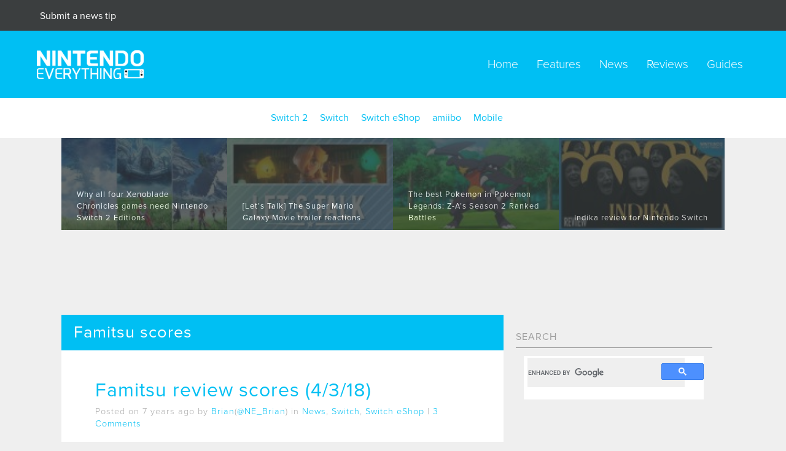

--- FILE ---
content_type: text/html; charset=UTF-8
request_url: https://nintendoeverything.com/tag/famitsu-scores/page/30/
body_size: 43329
content:
<!DOCTYPE HTML><html lang="en" class="no-js"><head><meta charset="utf-8"><meta http-equiv="X-UA-Compatible" content="IE=edge"><meta name="viewport" content="width=device-width, initial-scale=1"><meta http-equiv="Content-Type" content="text/html; charset=UTF-8" /><link media="all" href="https://nintendoeverything.com/wp-content/cache/autoptimize/css/autoptimize_1ca1a80bc24744269653ec587a3d056f.css" rel="stylesheet"><title>Famitsu scores Archives - Page 30 of 48 - Nintendo Everything</title><link rel="preconnect" href="https://securepubads.g.doubleclick.net/" crossorigin><link rel="preconnect" href="https://cdn.consentmanager.mgr.consensu.org/" crossorigin><link rel="preconnect" href="https://live.primis.tech" crossorigin><link rel="preload" as="script" href="https://00917082-71e9-498e-8343-00c3df06b798.edge.permutive.app/00917082-71e9-498e-8343-00c3df06b798-web.js"><link rel="preload" as="script" href="https://sb.scorecardresearch.com/cs/25110922/beacon.js"><link rel="preload" as="script" href="https://network-n-com.videoplayerhub.com/galleryplayer.js"> <script async src="https://kumo.network-n.com/dist/app.js" site="nintendo-everything"></script> <script data-sdk="l/1.1.11" data-cfasync="false" nowprocket src="https://html-load.com/loader.min.js" charset="UTF-8"></script> <script nowprocket>(function(){function t(){const n=["138630myoZBk","forEach","Failed to load script: ","getBoundingClientRect","width: 100vw; height: 100vh; z-index: 2147483647; position: fixed; left: 0; top: 0;","link,style","url","Script not found","as_modal_loaded","https://report.error-report.com/modal?eventId=","16786TcmGxT","as_","now","connection","setItem","appendChild","width","type","VGhlcmUgd2FzIGEgcHJvYmxlbSBsb2FkaW5nIHRoZSBwYWdlLiBQbGVhc2UgY2xpY2sgT0sgdG8gbGVhcm4gbW9yZS4=","write","https://","_fa_","textContent","addEventListener","Fallback Failed","concat","contains","10xAiBrV","remove","localStorage","split","name","href","message","display","documentElement","location","removeEventListener","getComputedStyle","recovery","check","script","https://report.error-report.com/modal?eventId=&error=Vml0YWwgQVBJIGJsb2NrZWQ%3D&domain=","onLine","host","querySelectorAll","2155698KMMbFy","170776OsGhHy","title",'/loader.min.js"]',"none","5350LkXazP","createElement","loader-check","style","https://error-report.com/report","currentScript","hostname","reload","append","245nBguiZ","error","7765587BWFbHQ","close-error-report","last_bfa_at","btoa","height","as_index","loader_light","1264110AkdKmx","from","iframe","toString","/loader.min.js","&domain=","src","3593828ajHNXs","data","rtt","10WqcZJl","charCodeAt","text","Cannot find currentScript","&error=","querySelector","https://report.error-report.com/modal?eventId=&error=","&url=","attributes","length","POST","setAttribute","outerHTML","map",'script[src*="//',"searchParams","value"];return(t=function(){return n})()}function n(o,e){const r=t();return(n=function(t,n){return r[t-=398]})(o,e)}(function(){const o=n,e=t();for(;;)try{if(480437===-parseInt(o(455))/1*(parseInt(o(482))/2)+parseInt(o(405))/3+-parseInt(o(435))/4+parseInt(o(438))/5*(parseInt(o(428))/6)+parseInt(o(419))/7*(-parseInt(o(406))/8)+parseInt(o(421))/9+-parseInt(o(410))/10*(-parseInt(o(465))/11))break;e.push(e.shift())}catch(t){e.push(e.shift())}})(),(()=>{"use strict";const t=n,o=t=>{const o=n;let e=0;for(let n=0,r=t[o(447)];n<r;n++)e=(e<<5)-e+t[o(439)](n),e|=0;return e},e=class{static[t(399)](){const n=t;var e,r;let c=arguments[n(447)]>0&&void 0!==arguments[0]?arguments[0]:n(398),a=!(arguments[n(447)]>1&&void 0!==arguments[1])||arguments[1];const i=Date[n(467)](),s=i-i%864e5,d=s-864e5,l=s+864e5,u=n(466)+o(c+"_"+s),w=n(466)+o(c+"_"+d),m=n(466)+o(c+"_"+l);return u!==w&&u!==m&&w!==m&&!(null!==(e=null!==(r=window[u])&&void 0!==r?r:window[w])&&void 0!==e?e:window[m])&&(a&&(window[u]=!0,window[w]=!0,window[m]=!0),!0)}};function r(o,e){const r=t;try{window[r(484)][r(469)](window[r(491)][r(403)]+r(476)+btoa(r(423)),Date[r(467)]()[r(431)]())}catch(t){}try{!async function(t,o){const e=r;try{if(await async function(){const t=n;try{if(await async function(){const t=n;if(!navigator[t(402)])return!0;try{await fetch(location[t(487)])}catch(t){return!0}return!1}())return!0;try{if(navigator[t(468)][t(437)]>1e3)return!0}catch(t){}return!1}catch(t){return!1}}())return;const r=await async function(t){const o=n;try{const n=new URL(o(414));n[o(453)][o(418)](o(472),o(427)),n[o(453)][o(418)](o(407),""),n[o(453)][o(418)](o(488),t),n[o(453)][o(418)](o(461),location[o(487)]);const e=await fetch(n[o(487)],{method:o(448)});return await e[o(440)]()}catch(t){return o(420)}}(t);document[e(404)](e(460))[e(456)]((t=>{const n=e;t[n(483)](),t[n(477)]=""}));let a=!1;window[e(478)](e(488),(t=>{const n=e;n(463)===t[n(436)]&&(a=!0)}));const i=document[e(411)](e(430));i[e(434)]=e(464)[e(480)](r,e(442))[e(480)](btoa(t),e(433))[e(480)](o,e(445))[e(480)](btoa(location[e(487)])),i[e(449)](e(413),e(459)),document[e(490)][e(470)](i);const s=t=>{const n=e;n(422)===t[n(436)]&&(i[n(483)](),window[n(492)](n(488),s))};window[e(478)](e(488),s);const d=()=>{const t=e,n=i[t(458)]();return t(409)!==window[t(493)](i)[t(489)]&&0!==n[t(471)]&&0!==n[t(425)]};let l=!1;const u=setInterval((()=>{if(!document[e(481)](i))return clearInterval(u);d()||l||(clearInterval(u),l=!0,c(t,o))}),1e3);setTimeout((()=>{a||l||(l=!0,c(t,o))}),3e3)}catch(n){c(t,o)}}(o,e)}catch(t){c(o,e)}}function c(n,o){const e=t;try{const t=atob(e(473));!1!==confirm(t)?location[e(487)]=e(444)[e(480)](btoa(n),e(433))[e(480)](o,e(445))[e(480)](btoa(location[e(487)])):location[e(417)]()}catch(t){location[e(487)]=e(401)[e(480)](o)}}(()=>{const n=t,o=t=>n(457)[n(480)](t);let c="";try{var a,i;null===(a=document[n(415)])||void 0===a||a[n(483)]();const t=null!==(i=function(){const t=n,o=t(426)+window[t(424)](window[t(491)][t(416)]);return window[o]}())&&void 0!==i?i:0;if(!e[n(399)](n(412),!1))return;const s="html-load.com,fb.html-load.com,content-loader.com,fb.content-loader.com"[n(485)](",");c=s[0];const d=document[n(443)](n(452)[n(480)](s[t],n(408)));if(!d)throw new Error(n(462));const l=Array[n(429)](d[n(446)])[n(451)]((t=>({name:t[n(486)],value:t[n(454)]})));if(t+1<s[n(447)])return function(t,o){const e=n,r=e(426)+window[e(424)](window[e(491)][e(416)]);window[r]=o}(0,t+1),void function(t,o){const e=n;var r;const c=document[e(411)](e(400));o[e(456)]((t=>{const n=e;let{name:o,value:r}=t;return c[n(449)](o,r)})),c[e(449)](e(434),e(475)[e(480)](t,e(432))),document[e(474)](c[e(450)]);const a=null===(r=document[e(415)])||void 0===r?void 0:r[e(450)];if(!a)throw new Error(e(441));document[e(474)](a)}(s[t+1],l);r(o(n(479)),c)}catch(t){try{t=t[n(431)]()}catch(t){}r(o(t),c)}})()})();
})();</script> <link rel="shortcut icon" href="https://nintendoeverything.com/wp-content/uploads/cropped-OLmaPV3Y_400x400-1.jpg" /> <script src="https://use.typekit.net/bxb2hir.js"></script> <script>try{Typekit.load({ async: true });}catch(e){}</script> <meta name='robots' content='index, follow, max-image-preview:large, max-snippet:-1, max-video-preview:-1' /><link rel="canonical" href="https://nintendoeverything.com/tag/famitsu-scores/page/30/" /><link rel="prev" href="https://nintendoeverything.com/tag/famitsu-scores/page/29/" /><link rel="next" href="https://nintendoeverything.com/tag/famitsu-scores/page/31/" /><meta property="og:locale" content="en_US" /><meta property="og:type" content="article" /><meta property="og:title" content="Famitsu scores Archives" /><meta property="og:url" content="https://nintendoeverything.com/tag/famitsu-scores/" /><meta property="og:site_name" content="Nintendo Everything" /><meta property="og:image" content="https://nintendoeverything.com/wp-content/uploads/ne-logo-switch-update.png" /><meta property="og:image:width" content="1152" /><meta property="og:image:height" content="648" /><meta property="og:image:type" content="image/png" /><meta name="twitter:card" content="summary_large_image" /><meta name="twitter:site" content="@NinEverything" /> <script type="application/ld+json" class="yoast-schema-graph">{"@context":"https://schema.org","@graph":[{"@type":"CollectionPage","@id":"https://nintendoeverything.com/tag/famitsu-scores/","url":"https://nintendoeverything.com/tag/famitsu-scores/page/30/","name":"Famitsu scores Archives - Page 30 of 48 - Nintendo Everything","isPartOf":{"@id":"https://nintendoeverything.com/#website"},"primaryImageOfPage":{"@id":"https://nintendoeverything.com/tag/famitsu-scores/page/30/#primaryimage"},"image":{"@id":"https://nintendoeverything.com/tag/famitsu-scores/page/30/#primaryimage"},"thumbnailUrl":"https://nintendoeverything.com/wp-content/uploads/snack-world-4.jpg","breadcrumb":{"@id":"https://nintendoeverything.com/tag/famitsu-scores/page/30/#breadcrumb"},"inLanguage":"en-US"},{"@type":"ImageObject","inLanguage":"en-US","@id":"https://nintendoeverything.com/tag/famitsu-scores/page/30/#primaryimage","url":"https://nintendoeverything.com/wp-content/uploads/snack-world-4.jpg","contentUrl":"https://nintendoeverything.com/wp-content/uploads/snack-world-4.jpg","width":700,"height":495},{"@type":"BreadcrumbList","@id":"https://nintendoeverything.com/tag/famitsu-scores/page/30/#breadcrumb","itemListElement":[{"@type":"ListItem","position":1,"name":"Home","item":"https://nintendoeverything.com/"},{"@type":"ListItem","position":2,"name":"Famitsu scores"}]},{"@type":"WebSite","@id":"https://nintendoeverything.com/#website","url":"https://nintendoeverything.com/","name":"Nintendo Everything","description":"","publisher":{"@id":"https://nintendoeverything.com/#organization"},"potentialAction":[{"@type":"SearchAction","target":{"@type":"EntryPoint","urlTemplate":"https://nintendoeverything.com/?s={search_term_string}"},"query-input":{"@type":"PropertyValueSpecification","valueRequired":true,"valueName":"search_term_string"}}],"inLanguage":"en-US"},{"@type":"Organization","@id":"https://nintendoeverything.com/#organization","name":"Nintendo Everything","url":"https://nintendoeverything.com/","logo":{"@type":"ImageObject","inLanguage":"en-US","@id":"https://nintendoeverything.com/#/schema/logo/image/","url":"https://nintendoeverything.com/wp-content/uploads/ne-logo-switch-update.png","contentUrl":"https://nintendoeverything.com/wp-content/uploads/ne-logo-switch-update.png","width":1152,"height":648,"caption":"Nintendo Everything"},"image":{"@id":"https://nintendoeverything.com/#/schema/logo/image/"},"sameAs":["https://www.facebook.com/NintenEverything/","https://x.com/NinEverything","https://www.youtube.com/user/NinEverything"]}]}</script> <link rel='dns-prefetch' href='//stats.wp.com' /><link rel='dns-prefetch' href='//v0.wordpress.com' /><link href='https://fonts.gstatic.com' crossorigin='anonymous' rel='preconnect' /> <script type="text/javascript" src="https://nintendoeverything.com/wp-content/cache/autoptimize/js/autoptimize_single_16623e9f7cd802cf093c325c511a739c.js?ver=3.7.1" id="jquery-core-js"></script> <link rel="https://api.w.org/" href="https://nintendoeverything.com/wp-json/" /><link rel="alternate" title="JSON" type="application/json" href="https://nintendoeverything.com/wp-json/wp/v2/tags/927" /><link rel="EditURI" type="application/rsd+xml" title="RSD" href="https://nintendoeverything.com/xmlrpc.php?rsd" /><meta name="generator" content="WordPress 6.8.3" /><link rel="icon" href="https://nintendoeverything.com/wp-content/uploads/cropped-OLmaPV3Y_400x400-1-32x32.jpg" sizes="32x32" /><link rel="icon" href="https://nintendoeverything.com/wp-content/uploads/cropped-OLmaPV3Y_400x400-1-192x192.jpg" sizes="192x192" /><link rel="apple-touch-icon" href="https://nintendoeverything.com/wp-content/uploads/cropped-OLmaPV3Y_400x400-1-180x180.jpg" /><meta name="msapplication-TileImage" content="https://nintendoeverything.com/wp-content/uploads/cropped-OLmaPV3Y_400x400-1-270x270.jpg" /><link rel='stylesheet' id='jetpack-top-posts-widget-css' href='https://nintendoeverything.com/wp-content/plugins/jetpack/modules/widgets/top-posts/style.css?ver=20141013' type='text/css' media='all' />
</head><body id="top"> <script>(function(i,s,o,g,r,a,m){i['GoogleAnalyticsObject']=r;i[r]=i[r]||function(){
  (i[r].q=i[r].q||[]).push(arguments)},i[r].l=1*new Date();a=s.createElement(o),
  m=s.getElementsByTagName(o)[0];a.async=1;a.src=g;m.parentNode.insertBefore(a,m)
  })(window,document,'script','https://www.google-analytics.com/analytics.js','ga');

  ga('create', 'UA-3257818-1', 'auto');
  ga('send', 'pageview');</script>  <script async src="https://www.googletagmanager.com/gtag/js?id=G-LQ91JHSMX4"></script> <script>window.dataLayer = window.dataLayer || [];
  function gtag(){dataLayer.push(arguments);}
  gtag('js', new Date());

  gtag('config', 'G-LQ91JHSMX4');</script> <div class="newsbanner"><div class="large-6 columns text-left"><a href="https://nintendoeverything.com/contact-us/"><p>Submit a news tip</p></a></div><div class="large-6 columns text-right"></div></div><div class="navbar"><div class="nav"><div class="logo"> <a href="https://nintendoeverything.com"><noscript><img src="https://nintendoeverything.com/wp-content/themes/ne_new/img/ne-logo-resize-2.png" width="174" height="47" alt="Nintendo Everything logo"></noscript><img class="lazyload" src='data:image/svg+xml,%3Csvg%20xmlns=%22http://www.w3.org/2000/svg%22%20viewBox=%220%200%20174%2047%22%3E%3C/svg%3E' data-src="https://nintendoeverything.com/wp-content/themes/ne_new/img/ne-logo-resize-2.png" width="174" height="47" alt="Nintendo Everything logo"></a></div><div class="navigation"><div class="menu-header-menu-container"><ul id="menu-header-menu" class="menu"><li id="menu-item-300011" class="menu-item menu-item-type-custom menu-item-object-custom menu-item-home menu-item-300011"><a href="http://nintendoeverything.com/">Home</a></li><li id="menu-item-300008" class="menu-item menu-item-type-taxonomy menu-item-object-category menu-item-300008"><a href="https://nintendoeverything.com/category/features/">Features</a></li><li id="menu-item-300009" class="menu-item menu-item-type-taxonomy menu-item-object-category menu-item-300009"><a href="https://nintendoeverything.com/category/news/">News</a></li><li id="menu-item-300010" class="menu-item menu-item-type-taxonomy menu-item-object-category menu-item-300010"><a href="https://nintendoeverything.com/category/features/reviews/">Reviews</a></li><li id="menu-item-822870" class="menu-item menu-item-type-taxonomy menu-item-object-category menu-item-822870"><a href="https://nintendoeverything.com/category/guides/">Guides</a></li></ul></div></div><div class="mobilenav"><nav class="cbp-spmenu cbp-spmenu-vertical cbp-spmenu-right" id="cbp-spmenu-s2"><div id="mySidenav" class="sidenav"> <a href="javascript:void(0)" class="closebtn" onclick="closeNav()">&times;</a><div class="menu-header-menu-container"><ul id="menu-header-menu-1" class="menu"><li class="menu-item menu-item-type-custom menu-item-object-custom menu-item-home menu-item-300011"><a href="http://nintendoeverything.com/">Home</a></li><li class="menu-item menu-item-type-taxonomy menu-item-object-category menu-item-300008"><a href="https://nintendoeverything.com/category/features/">Features</a></li><li class="menu-item menu-item-type-taxonomy menu-item-object-category menu-item-300009"><a href="https://nintendoeverything.com/category/news/">News</a></li><li class="menu-item menu-item-type-taxonomy menu-item-object-category menu-item-300010"><a href="https://nintendoeverything.com/category/features/reviews/">Reviews</a></li><li class="menu-item menu-item-type-taxonomy menu-item-object-category menu-item-822870"><a href="https://nintendoeverything.com/category/guides/">Guides</a></li></ul></div></div></nav><div id="showRight"><span><p><span style="font-size:50px; cursor: pointer" onclick="openNav()">&#9776;</span></p></span></div></div></div></div> <script>function openNav() {
  document.getElementById("mySidenav").style.width = "250px";
}

function closeNav() {
  document.getElementById("mySidenav").style.width = "0";
}</script> <div class="platform"><div class="row"><div class="large-12 columns"><div class="menu-platform-menu-container"><ul id="menu-platform-menu" class="menu"><li id="menu-item-874112" class="menu-item menu-item-type-taxonomy menu-item-object-category menu-item-874112"><a href="https://nintendoeverything.com/category/platforms/switch-2/">Switch 2</a></li><li id="menu-item-300017" class="menu-item menu-item-type-taxonomy menu-item-object-category menu-item-300017"><a href="https://nintendoeverything.com/category/platforms/switch/">Switch</a></li><li id="menu-item-660970" class="menu-item menu-item-type-taxonomy menu-item-object-category menu-item-660970"><a href="https://nintendoeverything.com/category/platforms/switch-eshop/">Switch eShop</a></li><li id="menu-item-300018" class="menu-item menu-item-type-custom menu-item-object-custom menu-item-300018"><a href="/tag/amiibo">amiibo</a></li><li id="menu-item-432380" class="menu-item menu-item-type-taxonomy menu-item-object-category menu-item-432380"><a href="https://nintendoeverything.com/category/platforms/smart-device/">Mobile</a></li></ul></div></div></div></div><div class="main"><div class="row"><div id="owl-demo" style="max-height: 150px; overflow: hidden;"> <script type="text/javascript">var isMobile = /iPhone|iPad|iPod|Android/i.test(navigator.userAgent);

	if (!isMobile) {</script> <div class="item"><figure class="featr" style="background: url('https://nintendoeverything.com/wp-content/uploads/Xenoblade-series-Switch-2-Editions-150x84.jpg');background-size:cover"> <a href="https://nintendoeverything.com/xenoblade-chronicles-games-switch-2-editions/"><figcaption> <span>Why all four Xenoblade Chronicles games need Nintendo Switch 2 Editions</span></figcaption> </a></figure></div> }<div class="item"><figure class="featr" style="background: url('https://nintendoeverything.com/wp-content/uploads/Lets-Talk-Mario-Galaxy-Movie-trailer-150x84.jpg');background-size:cover"> <a href="https://nintendoeverything.com/lets-talk-the-super-mario-galaxy-movie-trailer-reactions/"><figcaption> <span>[Let&#8217;s Talk] The Super Mario Galaxy Movie trailer reactions</span></figcaption> </a></figure></div> }<div class="item"><figure class="featr" style="background: url('https://nintendoeverything.com/wp-content/uploads/Pokemon-Legends-Z-A-best-Pokemon-in-ranked-150x84.jpg');background-size:cover"> <a href="https://nintendoeverything.com/the-best-pokemon-in-pokemon-legends-z-as-season-2-ranked-battles/"><figcaption> <span>The best Pokemon in Pokemon Legends: Z-A&#8217;s Season 2 Ranked Battles</span></figcaption> </a></figure></div> }<div class="item"><figure class="featr" style="background: url('https://nintendoeverything.com/wp-content/uploads/Indika-review-150x84.jpg');background-size:cover"> <a href="https://nintendoeverything.com/indika-review-for-nintendo-switch/"><figcaption> <span>Indika review for Nintendo Switch</span></figcaption> </a></figure></div> }<div class="item"><figure class="featr" style="background: url('https://nintendoeverything.com/wp-content/uploads/Yakuza-Kiwami-2-review-150x84.jpg');background-size:cover"> <a href="https://nintendoeverything.com/yakuza-kiwami-2-review-for-nintendo-switch-2/"><figcaption> <span>Yakuza Kiwami 2 review for Nintendo Switch 2</span></figcaption> </a></figure></div> }<div class="item"><figure class="featr" style="background: url('https://nintendoeverything.com/wp-content/uploads/Kirby-Air-Riders-character-predictions-2-1-150x84.jpg');background-size:cover"> <a href="https://nintendoeverything.com/kirby-air-riders-last-minute-character-predictions/"><figcaption> <span>Characters we could still see in Kirby Air Riders</span></figcaption> </a></figure></div> }<div class="item"><figure class="featr" style="background: url('https://nintendoeverything.com/wp-content/uploads/Hyrule-Warriors-Age-of-Imprisonment-review-1-150x84.jpg');background-size:cover"> <a href="https://nintendoeverything.com/hyrule-warriors-age-of-imprisonment-review/"><figcaption> <span>Hyrule Warriors: Age of Imprisonment review for Nintendo Switch 2</span></figcaption> </a></figure></div> }<div class="item"><figure class="featr" style="background: url('https://nintendoeverything.com/wp-content/uploads/Pokemon-Legends-Z-A-Worst-Pokemon-150x84.jpg');background-size:cover"> <a href="https://nintendoeverything.com/the-worst-pokemon-in-pokemon-legends-z-a/"><figcaption> <span>The worst Pokemon in Pokemon Legends: Z-A</span></figcaption> </a></figure></div> } <script type="text/javascript">}</script> </div></div> <br> <script type="text/javascript">var isMobile = /iPhone|iPad|iPod|Android/i.test(navigator.userAgent);
if (isMobile) {</script> <center><div id="nn_lb1_temp" style="text-align: center; min-width: 320px; min-height: 60px;"><div id="nn_mobile_lb1"></div><div id="nn_lb1"></div></div></center> <script type="text/javascript">}</script> <Br><div class="row collapse"><div class="large-8 columns"><h1 class="pagetitle">Famitsu scores</h2><div class="content"><div class="row"><div class="large-12 columns"><a href="https://nintendoeverything.com/famitsu-review-scores-4-3-18/" ><h2>Famitsu review scores (4/3/18)</h2></a><h4><i class="fa fa-clock-o"></i> Posted on 7 years ago by <a href="https://nintendoeverything.com/author/valay/" title="Posts by Brian" rel="author">Brian</a>(<a href="https://www.twitter.com/NE_Brian" target="_blank">@NE_Brian</a>)
 in <a href="https://nintendoeverything.com/category/news/" rel="category tag">News</a>, <a href="https://nintendoeverything.com/category/platforms/switch/" rel="category tag">Switch</a>, <a href="https://nintendoeverything.com/category/platforms/switch-eshop/" rel="category tag">Switch eShop</a> | <a href="https://nintendoeverything.com/famitsu-review-scores-4-3-18/#respond"><span class="dsq-postid" data-dsqidentifier="540811 https://nintendoeverything.com/?p=540811">0 comments</span></a></div><div class="large-12 columns"><p align="center"> <a href=https://nintendoeverything.com/wp-content/uploads/snack-world-4.jpg><img width="656" height="464" src="https://nintendoeverything.com/wp-content/uploads/snack-world-4-656x464.jpg" class="attachment-post-image size-post-image wp-post-image" alt="" decoding="async" fetchpriority="high" /></a></p></div><div class="large-12 columns"><p><p>This week&#8217;s Famitsu review scores are as follows:</p><p>The Snack World: Trejarers Gold (NSW) &#8211; 9/9/9/9<br /> Burly Men at Sea (NSW) &#8211; 7/7/9/7<br /> World Neverland: Elnea Kingdom (NSW) &#8211; 8/7/8/7<br /> Bingo (NSW) &#8211; 5/5/5/6<br /> Eat Beat: Dead Spike-san (NSW) &#8211; 7/7/7/6<br /> OPUS: Rocket of Whispers (NSW) &#8211; 8/8/10/9<br /> Caveman Warriors (NSW) &#8211; 7/7/7/7<br /> Cities: Skylines (PS4) &#8211; 8/7/8/9</p></p></div><div class="large-12 columns"><h4><i class="fa fa-tag"></i> More: <a href="https://nintendoeverything.com/tag/famitsu/" rel="tag">Famitsu</a>, <a href="https://nintendoeverything.com/tag/famitsu-scores/" rel="tag">Famitsu scores</a><br /><br></h4></div></div><div class="row"><div class="gdivider"></div></div><div class='ai-viewports ai-viewport-2 ai-viewport-3 ai-insert-2-86028319' style='margin: 8px auto; text-align: center; display: block; clear: both; width: 300px; height: 600px;' data-insertion-position='prepend' data-selector='.ai-insert-2-86028319' data-insertion-no-dbg data-code='[base64]' data-block='2'></div><div class="row"><div class="large-12 columns"><a href="https://nintendoeverything.com/famitsu-review-scores-3-27-18/" ><h2>Famitsu review scores (3/27/18)</h2></a><h4><i class="fa fa-clock-o"></i> Posted on 7 years ago by <a href="https://nintendoeverything.com/author/matthias/" title="Posts by Matt" rel="author">Matt</a>(<a href="https://www.twitter.com/OnePunchMaz" target="_blank">@OnePunchMaz</a>)
 in <a href="https://nintendoeverything.com/category/platforms/3ds/" rel="category tag">3DS</a>, <a href="https://nintendoeverything.com/category/news/" rel="category tag">News</a>, <a href="https://nintendoeverything.com/category/platforms/switch-eshop/" rel="category tag">Switch eShop</a> | <a href="https://nintendoeverything.com/famitsu-review-scores-3-27-18/#respond"><span class="dsq-postid" data-dsqidentifier="539592 https://nintendoeverything.com/?p=539592">0 comments</span></a></div><div class="large-12 columns"><p align="center"> <a href=https://nintendoeverything.com/wp-content/uploads/detective-pikachu-7.jpg><noscript><img width="656" height="373" src="https://nintendoeverything.com/wp-content/uploads/detective-pikachu-7-656x373.jpg" class="attachment-post-image size-post-image wp-post-image" alt="Detective Pikachu" decoding="async" /></noscript><img width="656" height="373" src='data:image/svg+xml,%3Csvg%20xmlns=%22http://www.w3.org/2000/svg%22%20viewBox=%220%200%20656%20373%22%3E%3C/svg%3E' data-src="https://nintendoeverything.com/wp-content/uploads/detective-pikachu-7-656x373.jpg" class="lazyload attachment-post-image size-post-image wp-post-image" alt="Detective Pikachu" decoding="async" /></a></p></div><div class="large-12 columns"><p><p>This week&#8217;s Famitsu review scores are as follows:</p><div class="pw-hidden-cp"><p>The Adventures of Bertram Fiddle: Episode 1: A Dreadly Business (NSW) – 7/7/8/7</p><p>Detective Pikachu (3DS) – 8/9/8/8</p><p>Golf Story (NSW) – 8/9/7/8</p><p>Kawaii Pet to Kurasou! Wan’nyan &amp; Idol Animal (3DS) – 7/7/8/7</p><p>Queen of Digs! (NSW) – 7/8/7/6</p><p>Far Cry 5 (PS4/XBO) – 9/9/9/9</p><p>Rooms: The Unsolvable Puzzle (PS4) – 7/8/7/7</p></div></p></div><div class="large-12 columns"><h4><i class="fa fa-tag"></i> More: <a href="https://nintendoeverything.com/tag/famitsu/" rel="tag">Famitsu</a>, <a href="https://nintendoeverything.com/tag/famitsu-scores/" rel="tag">Famitsu scores</a><br /><br></h4></div></div><div class="row"><div class="gdivider"></div></div><div class='ai-viewports ai-viewport-2 ai-viewport-3 ai-insert-3-28789684' style='margin: 8px auto; text-align: center; display: block; clear: both; width: 300px; height: 600px;' data-insertion-position='prepend' data-selector='.ai-insert-3-28789684' data-insertion-no-dbg data-code='[base64]' data-block='3'></div><div class="row"><div class="large-12 columns"><a href="https://nintendoeverything.com/famitsu-review-scores-3-20-18/" ><h2>Famitsu review scores (3/20/18)</h2></a><h4><i class="fa fa-clock-o"></i> Posted on 7 years ago by <a href="https://nintendoeverything.com/author/bigbossjelly/" title="Posts by Nick" rel="author">Nick</a> in <a href="https://nintendoeverything.com/category/news/" rel="category tag">News</a>, <a href="https://nintendoeverything.com/category/platforms/switch/" rel="category tag">Switch</a> | <a href="https://nintendoeverything.com/famitsu-review-scores-3-20-18/#respond"><span class="dsq-postid" data-dsqidentifier="538137 https://nintendoeverything.com/?p=538137">0 comments</span></a></div><div class="large-12 columns"><p align="center"> <a href=https://nintendoeverything.com/wp-content/uploads/nintendo-switch.jpg><noscript><img width="656" height="369" src="https://nintendoeverything.com/wp-content/uploads/nintendo-switch-656x369.jpg" class="attachment-post-image size-post-image wp-post-image" alt="" decoding="async" /></noscript><img width="656" height="369" src='data:image/svg+xml,%3Csvg%20xmlns=%22http://www.w3.org/2000/svg%22%20viewBox=%220%200%20656%20369%22%3E%3C/svg%3E' data-src="https://nintendoeverything.com/wp-content/uploads/nintendo-switch-656x369.jpg" class="lazyload attachment-post-image size-post-image wp-post-image" alt="" decoding="async" /></a></p></div><div class="large-12 columns"><p><p>This week&#8217;s Famitsu review scores are as follows:</p><p>80s Overdrive (3DS) – 7/6/7/8<br /> Biyoushi Debut Monogatari: Top Sutairisuto o Mezasou! (3DS) – 7/7/7/8<br /> Enkan no Memoria: Kakera Tomoshi (PS Vita) – 7/7/7/8<br /> Galtia V Edition (PS Vita) – 8/7/7/7<br /> Memories Off: Innocent Fille (PS4/PSV) – 10/7/7/8<br /> The Men of Yoshiwara: Ohgiya (NSW) – 7/7/7/6<br /> PriPara: All Idol Perfect Stage (NSW) – 7/8/8/7<br /> Super Robot Wars X (PS4/PSV) – 9/8/8/8</p></p></div><div class="large-12 columns"><h4><i class="fa fa-tag"></i> More: <a href="https://nintendoeverything.com/tag/famitsu/" rel="tag">Famitsu</a>, <a href="https://nintendoeverything.com/tag/famitsu-review-scores/" rel="tag">Famitsu review scores</a>, <a href="https://nintendoeverything.com/tag/famitsu-scores/" rel="tag">Famitsu scores</a><br /><br></h4></div></div><div class="row"><div class="gdivider"></div></div><div class='ai-viewports ai-viewport-2 ai-viewport-3 ai-insert-4-59421899' style='margin: 8px auto; text-align: center; display: block; clear: both; width: 300px; height: 250px;' data-insertion-position='prepend' data-selector='.ai-insert-4-59421899' data-insertion-no-dbg data-code='[base64]' data-block='4'></div><div class="row"><div class="large-12 columns"><a href="https://nintendoeverything.com/famitsu-review-scores-3-13-18/" ><h2>Famitsu review scores (3/13/18)</h2></a><h4><i class="fa fa-clock-o"></i> Posted on 7 years ago by <a href="https://nintendoeverything.com/author/matthias/" title="Posts by Matt" rel="author">Matt</a>(<a href="https://www.twitter.com/OnePunchMaz" target="_blank">@OnePunchMaz</a>)
 in <a href="https://nintendoeverything.com/category/news/" rel="category tag">News</a>, <a href="https://nintendoeverything.com/category/platforms/switch/" rel="category tag">Switch</a> | <a href="https://nintendoeverything.com/famitsu-review-scores-3-13-18/#respond"><span class="dsq-postid" data-dsqidentifier="536801 https://nintendoeverything.com/?p=536801">0 comments</span></a></div><div class="large-12 columns"><p align="center"> <a href=https://nintendoeverything.com/wp-content/uploads/little-triangle.jpg><noscript><img width="656" height="369" src="https://nintendoeverything.com/wp-content/uploads/little-triangle-656x369.jpg" class="attachment-post-image size-post-image wp-post-image" alt="" decoding="async" /></noscript><img width="656" height="369" src='data:image/svg+xml,%3Csvg%20xmlns=%22http://www.w3.org/2000/svg%22%20viewBox=%220%200%20656%20369%22%3E%3C/svg%3E' data-src="https://nintendoeverything.com/wp-content/uploads/little-triangle-656x369.jpg" class="lazyload attachment-post-image size-post-image wp-post-image" alt="" decoding="async" /></a></p></div><div class="large-12 columns"><p><p>This week&#8217;s Famitsu review scores are as follows:</p><p>Conga Master Party (NSW) – 8/7/8/8<br /> Little Triangle (NSW) – 8/7/7/8<br /> Monster Energy Supercross: The Official Videogame (NSW/PS4) – 7/8/7/7<br /> Packet Queen # (NSW) – 6/7/7/6<br /> Poisoft Thud Card (NSW) – 6/7/7/6<br /> Dance with Devils: My Carol (PS Vita) – 8/8/8/8<br /> D.S. -Dal Segno- (PS4/PSV) – 6/7/6/7<br /> Ikemen Sengoku: Toki o Kakeru Koi – Aratanaru Deai (PSV) – 8/8/8/8<br /> Kanojo Step (PSV) – 7/7/7/6<br /> Ni no Kuni II: Revenant Kingdom (PS4) – 10/10/9/9<br /> Valkyria Chronicles 4 (PS4) – 9/9/9/8 [note: Switch version will be released and reviewed in Summer]</p></p></div><div class="large-12 columns"><h4><i class="fa fa-tag"></i> More: <a href="https://nintendoeverything.com/tag/famitsu/" rel="tag">Famitsu</a>, <a href="https://nintendoeverything.com/tag/famitsu-scores/" rel="tag">Famitsu scores</a><br /><br></h4></div></div><div class="row"><div class="gdivider"></div></div><div class='ai-viewports ai-viewport-2 ai-viewport-3 ai-insert-5-72157960' style='margin: 8px auto; text-align: center; display: block; clear: both; width: 300px; height: 250px;' data-insertion-position='prepend' data-selector='.ai-insert-5-72157960' data-insertion-no-dbg data-code='[base64]' data-block='5'></div><div class="row"><div class="large-12 columns"><a href="https://nintendoeverything.com/famitsu-review-scores-3-6-18/" ><h2>Famitsu review scores (3/6/18)</h2></a><h4><i class="fa fa-clock-o"></i> Posted on 7 years ago by <a href="https://nintendoeverything.com/author/matthias/" title="Posts by Matt" rel="author">Matt</a>(<a href="https://www.twitter.com/OnePunchMaz" target="_blank">@OnePunchMaz</a>)
 in <a href="https://nintendoeverything.com/category/platforms/3ds/" rel="category tag">3DS</a>, <a href="https://nintendoeverything.com/category/news/" rel="category tag">News</a>, <a href="https://nintendoeverything.com/category/platforms/switch/" rel="category tag">Switch</a> | <a href="https://nintendoeverything.com/famitsu-review-scores-3-6-18/#respond"><span class="dsq-postid" data-dsqidentifier="535277 https://nintendoeverything.com/?p=535277">0 comments</span></a></div><div class="large-12 columns"><p align="center"> <a href=https://nintendoeverything.com/wp-content/uploads/kirby-star-allies-2.jpg><noscript><img width="656" height="369" src="https://nintendoeverything.com/wp-content/uploads/kirby-star-allies-2-656x369.jpg" class="attachment-post-image size-post-image wp-post-image" alt="Kirby Star Allies" decoding="async" /></noscript><img width="656" height="369" src='data:image/svg+xml,%3Csvg%20xmlns=%22http://www.w3.org/2000/svg%22%20viewBox=%220%200%20656%20369%22%3E%3C/svg%3E' data-src="https://nintendoeverything.com/wp-content/uploads/kirby-star-allies-2-656x369.jpg" class="lazyload attachment-post-image size-post-image wp-post-image" alt="Kirby Star Allies" decoding="async" /></a></p></div><div class="large-12 columns"><p><p>This week&#8217;s Famitsu review scores are as follows:</p><p>Kirby Star Allies (NSW) &#8211; 8/9/9/9<br /> Attack on Titan 2 (NSW/PS4/PSV) &#8211; 9/9/9/9<br /> Dear My Abyss (NSW) &#8211; 7/8/7/6<br /> Detention (NSW) &#8211; 7/8/9/8<br /> Earthlock (NSW/PS4) &#8211; 7/7/6/7<br /> Fe (NSW/PS4/PC) &#8211; 7/8/8/9<br /> Future Card Buddyfight: Tanjou! Oretachi no Saikyou Body! (3DS) &#8211; 8/8/8/8<br /> Gal*Gun 2 (NSW/PS4) &#8211; 8/8/7/8<br /> Kyogeki Quartet Fighters (NSW) &#8211; 7/6/7/6<br /> Link-a-Pix Color (3DS) &#8211; 7/7/8/6<br /> Wan Nyan Doubutsu Byouin Pet no Oisha-san ni Narou! (3DS) &#8211; 8/7/7/7<br /> Winning Post 8 2018 (NSW/PS4/PSV) &#8211; 8/8/8/8<br /> Flowers: Le Volume sur Hiver (PSV) &#8211; 8/9/9/7<br /> Metal Gear Survive (PS4) &#8211; 8/9/9/8<br /> Minecraft Story Mode: Season Two (PS4) &#8211; 7/7/7/7<br /> The Silver 2425 (PS4) &#8211; 8/7/9/7</p></p></div><div class="large-12 columns"><h4><i class="fa fa-tag"></i> More: <a href="https://nintendoeverything.com/tag/famitsu/" rel="tag">Famitsu</a>, <a href="https://nintendoeverything.com/tag/famitsu-scores/" rel="tag">Famitsu scores</a><br /><br></h4></div></div><div class="row"><div class="gdivider"></div></div><div class='ai-viewports ai-viewport-2 ai-viewport-3 ai-insert-6-70811730' style='margin: 8px auto; text-align: center; display: block; clear: both; width: 300px; height: 250px;' data-insertion-position='prepend' data-selector='.ai-insert-6-70811730' data-insertion-no-dbg data-code='[base64]' data-block='6'></div><div class="row"><div class="large-12 columns"><a href="https://nintendoeverything.com/famitsu-review-scores-2-27-18/" ><h2>Famitsu review scores (2/27/18)</h2></a><h4><i class="fa fa-clock-o"></i> Posted on 7 years ago by <a href="https://nintendoeverything.com/author/matthias/" title="Posts by Matt" rel="author">Matt</a>(<a href="https://www.twitter.com/OnePunchMaz" target="_blank">@OnePunchMaz</a>)
 in <a href="https://nintendoeverything.com/category/news/" rel="category tag">News</a>, <a href="https://nintendoeverything.com/category/platforms/switch/" rel="category tag">Switch</a> | <a href="https://nintendoeverything.com/famitsu-review-scores-2-27-18/#respond"><span class="dsq-postid" data-dsqidentifier="534276 https://nintendoeverything.com/?p=534276">0 comments</span></a></div><div class="large-12 columns"><p align="center"> <a href=https://nintendoeverything.com/wp-content/uploads/your_four_knight_princesses_training_story_alpana.jpg><noscript><img width="600" height="337" src="https://nintendoeverything.com/wp-content/uploads/your_four_knight_princesses_training_story_alpana.jpg" class="attachment-post-image size-post-image wp-post-image" alt="" decoding="async" /></noscript><img width="600" height="337" src='data:image/svg+xml,%3Csvg%20xmlns=%22http://www.w3.org/2000/svg%22%20viewBox=%220%200%20600%20337%22%3E%3C/svg%3E' data-src="https://nintendoeverything.com/wp-content/uploads/your_four_knight_princesses_training_story_alpana.jpg" class="lazyload attachment-post-image size-post-image wp-post-image" alt="" decoding="async" /></a></p></div><div class="large-12 columns"><p><p>This week&#8217;s Famitsu review scores are as follows:</p><p>Tower of Babel (NSW) – 7/6/7/7<br /> Your Four Knight Princesses Training Story (NSW/PS4/PSV) – 8/7/7/7<br /> Crossing Souls (PS4) – 7/8/8/7<br /> Fortissimo (PSV) – 8/8/8/8<br /> Hokuto ga Gotoku (PS4) – 9/9/9/8<br /> Immortal Redneck (PS4/XBO) – 7/7/8/7<br /> Lucky Dog 1 (PSV) – 8/8/8/8</p><p>&nbsp;</p></p></div><div class="large-12 columns"><h4><i class="fa fa-tag"></i> More: <a href="https://nintendoeverything.com/tag/famitsu/" rel="tag">Famitsu</a>, <a href="https://nintendoeverything.com/tag/famitsu-scores/" rel="tag">Famitsu scores</a><br /><br></h4></div></div><div class="row"><div class="gdivider"></div></div><div class="row"><div class="large-12 columns"><a href="https://nintendoeverything.com/famitsu-review-scores-2-20-18/" ><h2>Famitsu review scores (2/20/18)</h2></a><h4><i class="fa fa-clock-o"></i> Posted on 7 years ago by <a href="https://nintendoeverything.com/author/matthias/" title="Posts by Matt" rel="author">Matt</a>(<a href="https://www.twitter.com/OnePunchMaz" target="_blank">@OnePunchMaz</a>)
 in <a href="https://nintendoeverything.com/category/platforms/3ds/" rel="category tag">3DS</a>, <a href="https://nintendoeverything.com/category/news/" rel="category tag">News</a>, <a href="https://nintendoeverything.com/category/platforms/switch-eshop/" rel="category tag">Switch eShop</a> | <a href="https://nintendoeverything.com/famitsu-review-scores-2-20-18/#respond"><span class="dsq-postid" data-dsqidentifier="533008 https://nintendoeverything.com/?p=533008">0 comments</span></a></div><div class="large-12 columns"><p align="center"> <a href=https://nintendoeverything.com/wp-content/uploads/owlboy-1.jpg><noscript><img width="656" height="369" src="https://nintendoeverything.com/wp-content/uploads/owlboy-1-656x369.jpg" class="attachment-post-image size-post-image wp-post-image" alt="Owlboy" decoding="async" /></noscript><img width="656" height="369" src='data:image/svg+xml,%3Csvg%20xmlns=%22http://www.w3.org/2000/svg%22%20viewBox=%220%200%20656%20369%22%3E%3C/svg%3E' data-src="https://nintendoeverything.com/wp-content/uploads/owlboy-1-656x369.jpg" class="lazyload attachment-post-image size-post-image wp-post-image" alt="Owlboy" decoding="async" /></a></p></div><div class="large-12 columns"><p><p>This week&#8217;s Famitsu review scores are as follows:</p><div class="pw-hidden-cp">Aegis Defenders (NSW/PS4) – 8/8/8/8<br /> Dandara (NSW/PS4) – 7/8/7/9<br /> Guns, Gore, &amp; Cannoli (NSW) – 9/7/9/8<br /> Owlboy (NSW/PS4) – 8/8/8/7<br /> Doraemon: Nobita no Takarajima (3DS) – 7/7/8/7<br /> EA Sports UFC 3 (PS4/XBO) – 8/8/8/8<br /> Firewatch (PS4) – 7/7/7/8<br /> Rain World (PS4) – 7/8/7/6<br /> Shadow of the Colossus (PS4) – 9/9/8/9</div></p></div><div class="large-12 columns"><h4><i class="fa fa-tag"></i> More: <a href="https://nintendoeverything.com/tag/famitsu/" rel="tag">Famitsu</a>, <a href="https://nintendoeverything.com/tag/famitsu-scores/" rel="tag">Famitsu scores</a><br /><br></h4></div></div><div class="row"><div class="gdivider"></div></div><div class="row"><div class="large-12 columns"><a href="https://nintendoeverything.com/famitsu-review-scores-2-13-18/" ><h2>Famitsu review scores (2/13/18)</h2></a><h4><i class="fa fa-clock-o"></i> Posted on 7 years ago by <a href="https://nintendoeverything.com/author/matthias/" title="Posts by Matt" rel="author">Matt</a>(<a href="https://www.twitter.com/OnePunchMaz" target="_blank">@OnePunchMaz</a>)
 in <a href="https://nintendoeverything.com/category/news/" rel="category tag">News</a>, <a href="https://nintendoeverything.com/category/platforms/switch-eshop/" rel="category tag">Switch eShop</a> | <a href="https://nintendoeverything.com/famitsu-review-scores-2-13-18/#respond"><span class="dsq-postid" data-dsqidentifier="531721 https://nintendoeverything.com/?p=531721">0 comments</span></a></div><div class="large-12 columns"><p align="center"> <a href=https://nintendoeverything.com/wp-content/uploads/men-of-yoshiwara.jpg><noscript><img width="656" height="369" src="https://nintendoeverything.com/wp-content/uploads/men-of-yoshiwara-656x369.jpg" class="attachment-post-image size-post-image wp-post-image" alt="" decoding="async" /></noscript><img width="656" height="369" src='data:image/svg+xml,%3Csvg%20xmlns=%22http://www.w3.org/2000/svg%22%20viewBox=%220%200%20656%20369%22%3E%3C/svg%3E' data-src="https://nintendoeverything.com/wp-content/uploads/men-of-yoshiwara-656x369.jpg" class="lazyload attachment-post-image size-post-image wp-post-image" alt="" decoding="async" /></a></p></div><div class="large-12 columns"><p><p>This week&#8217;s Famitsu review scores are as follows:</p><p>Tennis (NSW) – 7/6/6/6<br /> The Men of Yoshiwara: Kikuya (NSW) – 7/7/7/7<br /> Fallen Legion (PS4) – 7/7/8/7<br /> Girls und Panzer: Dream Tank Match (PS4) – 9/8/7/8<br /> Harukanaru Toki no Naka de Ultimate (PSV) – 9/8/8/9<br /> Kimi no Hitomi ni Hit Me (PS4/PSV) – 7/8/8/8<br /> Maihana Soumakyou (PS4) – 7/7/7/7<br /> Ouka Sabaki Zan (PSV) – 8/8/8/7<br /> Senran Kagura Burst Re:Newal (PS4) – 8/8/8/7<br /> Vitamin X Destination (PSV) – 8/8/8/8<br /> Yonder: The Cloud Catcher Chronicles (PS4) – 7/8/7/8</p><p>&nbsp;</p></p></div><div class="large-12 columns"><h4><i class="fa fa-tag"></i> More: <a href="https://nintendoeverything.com/tag/famitsu/" rel="tag">Famitsu</a>, <a href="https://nintendoeverything.com/tag/famitsu-scores/" rel="tag">Famitsu scores</a><br /><br></h4></div></div><div class="row"><div class="gdivider"></div></div><div class="row"><div class="large-12 columns"><a href="https://nintendoeverything.com/famitsu-review-scores-2-6-18/" ><h2>Famitsu review scores (2/6/18)</h2></a><h4><i class="fa fa-clock-o"></i> Posted on 7 years ago by <a href="https://nintendoeverything.com/author/valay/" title="Posts by Brian" rel="author">Brian</a>(<a href="https://www.twitter.com/NE_Brian" target="_blank">@NE_Brian</a>)
 in <a href="https://nintendoeverything.com/category/news/" rel="category tag">News</a>, <a href="https://nintendoeverything.com/category/platforms/switch-eshop/" rel="category tag">Switch eShop</a> | <a href="https://nintendoeverything.com/famitsu-review-scores-2-6-18/#comments"><span class="dsq-postid" data-dsqidentifier="530475 http://nintendoeverything.com/?p=530475">5 Comments</span></a></div><div class="large-12 columns"><p align="center"> <a href=https://nintendoeverything.com/wp-content/uploads/fantasy-hero.jpg><noscript><img width="656" height="328" src="https://nintendoeverything.com/wp-content/uploads/fantasy-hero-656x328.jpg" class="attachment-post-image size-post-image wp-post-image" alt="" decoding="async" /></noscript><img width="656" height="328" src='data:image/svg+xml,%3Csvg%20xmlns=%22http://www.w3.org/2000/svg%22%20viewBox=%220%200%20656%20328%22%3E%3C/svg%3E' data-src="https://nintendoeverything.com/wp-content/uploads/fantasy-hero-656x328.jpg" class="lazyload attachment-post-image size-post-image wp-post-image" alt="" decoding="async" /></a></p></div><div class="large-12 columns"><p><p>This week&#8217;s Famitsu review scores are as follows:</p><p>Let&#8217;s Manga (PSV) &#8211; 8/8/9/9<br /> Iconoclasts (PS4/PSV) &#8211; 9/8/8/8<br /> Cyber Troopers: Virtual On x Toaru Majutsu no Index: Toaru Majutsu no Dennou Senki (PS4/PSV) &#8211; 8/8/8/9<br /> BoxyRacers (NSW) &#8211; 8/8/8/8<br /> Secret of Mana (PS4/PSV) &#8211; 8/8/7/7<br /> Idolish7 Twelve Fantasia! (PSV) &#8211; 8/7/7/7<br /> Fantasy Hero: Unsigned Legacy (NSW) &#8211; 7/7/7/7<br /> The Impatient (PS4) &#8211; 7/7/7/7<br /> Hoshi no Kakera no Monogatari: Hitokakera-Ban (PS4) &#8211; 7/7/7/7</p></p></div><div class="large-12 columns"><h4><i class="fa fa-tag"></i> More: <a href="https://nintendoeverything.com/tag/famitsu/" rel="tag">Famitsu</a>, <a href="https://nintendoeverything.com/tag/famitsu-scores/" rel="tag">Famitsu scores</a><br /><br></h4></div></div><div class="row"><div class="gdivider"></div></div><div class="row"><div class="large-12 columns"><a href="https://nintendoeverything.com/famitsu-review-scores-1-30-18/" ><h2>Famitsu review scores (1/30/18)</h2></a><h4><i class="fa fa-clock-o"></i> Posted on 7 years ago by <a href="https://nintendoeverything.com/author/valay/" title="Posts by Brian" rel="author">Brian</a>(<a href="https://www.twitter.com/NE_Brian" target="_blank">@NE_Brian</a>)
 in <a href="https://nintendoeverything.com/category/news/" rel="category tag">News</a>, <a href="https://nintendoeverything.com/category/platforms/switch/" rel="category tag">Switch</a>, <a href="https://nintendoeverything.com/category/platforms/switch-eshop/" rel="category tag">Switch eShop</a> | <a href="https://nintendoeverything.com/famitsu-review-scores-1-30-18/#comments"><span class="dsq-postid" data-dsqidentifier="529113 http://nintendoeverything.com/?p=529113">1 Comment</span></a></div><div class="large-12 columns"><p align="center"> <a href=https://nintendoeverything.com/wp-content/uploads/gal-metal-3.jpg><noscript><img width="656" height="369" src="https://nintendoeverything.com/wp-content/uploads/gal-metal-3-656x369.jpg" class="attachment-post-image size-post-image wp-post-image" alt="" decoding="async" /></noscript><img width="656" height="369" src='data:image/svg+xml,%3Csvg%20xmlns=%22http://www.w3.org/2000/svg%22%20viewBox=%220%200%20656%20369%22%3E%3C/svg%3E' data-src="https://nintendoeverything.com/wp-content/uploads/gal-metal-3-656x369.jpg" class="lazyload attachment-post-image size-post-image wp-post-image" alt="" decoding="async" /></a></p></div><div class="large-12 columns"><p><p>This week&#8217;s Famitsu review scores are as follows:</p><p>Dynasty Warriors 9 (PS4) &#8211; 9/9/9/8<br /> World to the West (NSW) &#8211; 8/8/8/8<br /> Gal Metal (NSW) – 9/7/8/7<br /> Leap of Fate (PS4) – 8/8/7/8<br /> Shu (NSW) – 8/8/8/7<br /> Sword Art Online: Fatal Bullet (PS4/XBO) &#8211; 8/8/8/7<br /> Gundemoniums (PS4/PSV) &#8211; 8/7/7/7<br /> Heroes of the Monkey Tavern (NSW) &#8211; 6/8/7/6<br /> AER (PS4) &#8211; 7/7/7/6</p></p></div><div class="large-12 columns"><h4><i class="fa fa-tag"></i> More: <a href="https://nintendoeverything.com/tag/famitsu/" rel="tag">Famitsu</a>, <a href="https://nintendoeverything.com/tag/famitsu-scores/" rel="tag">Famitsu scores</a><br /><br></h4></div></div><div class="row"><div class="gdivider"></div></div><div class="large-12 columns"><div class='wp-pagenavi' role='navigation'> <span class='pages'>Page 30 of 48</span><a class="first" aria-label="First Page" href="https://nintendoeverything.com/tag/famitsu-scores/">&laquo; First</a><a class="previouspostslink" rel="prev" aria-label="Previous Page" href="https://nintendoeverything.com/tag/famitsu-scores/page/29/">&laquo;</a><span class='extend'>...</span><a class="smaller page" title="Page 10" href="https://nintendoeverything.com/tag/famitsu-scores/page/10/">10</a><a class="smaller page" title="Page 20" href="https://nintendoeverything.com/tag/famitsu-scores/page/20/">20</a><span class='extend'>...</span><a class="page smaller" title="Page 28" href="https://nintendoeverything.com/tag/famitsu-scores/page/28/">28</a><a class="page smaller" title="Page 29" href="https://nintendoeverything.com/tag/famitsu-scores/page/29/">29</a><span aria-current='page' class='current'>30</span><a class="page larger" title="Page 31" href="https://nintendoeverything.com/tag/famitsu-scores/page/31/">31</a><a class="page larger" title="Page 32" href="https://nintendoeverything.com/tag/famitsu-scores/page/32/">32</a><span class='extend'>...</span><a class="larger page" title="Page 40" href="https://nintendoeverything.com/tag/famitsu-scores/page/40/">40</a><span class='extend'>...</span><a class="nextpostslink" rel="next" aria-label="Next Page" href="https://nintendoeverything.com/tag/famitsu-scores/page/31/">&raquo;</a><a class="last" aria-label="Last Page" href="https://nintendoeverything.com/tag/famitsu-scores/page/48/">Last &raquo;</a></div></div></div></div><div class="large-4 columns"><div style="padding: 0px 20px;"><div id="a8e132d56f" class="pagefair-acceptable"></div></div> <Br><aside id="wgs_widget-3" class="widget widget_wgs_widget"><div class="widg-title">Search</div><div class="wgs_wrapper"><div class="gcse-search" data-resultsUrl="https://nintendoeverything.com/search_gcse/"></div></div></aside><aside id="custom_html-2" class="widget_text widget widget_custom_html"><div class="textwidget custom-html-widget"><center><div id="desktopadtemp1"></div> <script type="text/javascript">var isMobile = /iPhone|iPad|iPod|Android/i.test(navigator.userAgent);

		if (!isMobile) {
			document.getElementById("desktopadtemp1").setAttribute("id", "nn_mpu1");
                        //desktop
		}</script> </center> <br></div></aside><aside id="top-posts-13" class="widget widget_top-posts"><div class="widg-title">Top Posts</div><ul class='widgets-list-layout no-grav'><li><a href="https://nintendoeverything.com/final-fantasy-tactics-the-ivalice-chronicles-1-4-0-update-out-now-patch-notes/" title="Final Fantasy Tactics: The Ivalice Chronicles 1.4.0 update out now, patch notes" class="bump-view" data-bump-view="tp"><noscript><img loading="lazy" width="40" height="40" src="https://i0.wp.com/nintendoeverything.com/wp-content/uploads/Final-Fantasy-Tactics-The-Ivalice-Chronicles-1.4.0-update.jpg?resize=40%2C40&#038;ssl=1" srcset="https://i0.wp.com/nintendoeverything.com/wp-content/uploads/Final-Fantasy-Tactics-The-Ivalice-Chronicles-1.4.0-update.jpg?resize=40%2C40&amp;ssl=1 1x, https://i0.wp.com/nintendoeverything.com/wp-content/uploads/Final-Fantasy-Tactics-The-Ivalice-Chronicles-1.4.0-update.jpg?resize=60%2C60&amp;ssl=1 1.5x, https://i0.wp.com/nintendoeverything.com/wp-content/uploads/Final-Fantasy-Tactics-The-Ivalice-Chronicles-1.4.0-update.jpg?resize=80%2C80&amp;ssl=1 2x, https://i0.wp.com/nintendoeverything.com/wp-content/uploads/Final-Fantasy-Tactics-The-Ivalice-Chronicles-1.4.0-update.jpg?resize=120%2C120&amp;ssl=1 3x, https://i0.wp.com/nintendoeverything.com/wp-content/uploads/Final-Fantasy-Tactics-The-Ivalice-Chronicles-1.4.0-update.jpg?resize=160%2C160&amp;ssl=1 4x" alt="Final Fantasy Tactics: The Ivalice Chronicles 1.4.0 update out now, patch notes" data-pin-nopin="true" class="widgets-list-layout-blavatar" /></noscript><img loading="lazy" width="40" height="40" src='data:image/svg+xml,%3Csvg%20xmlns=%22http://www.w3.org/2000/svg%22%20viewBox=%220%200%2040%2040%22%3E%3C/svg%3E' data-src="https://i0.wp.com/nintendoeverything.com/wp-content/uploads/Final-Fantasy-Tactics-The-Ivalice-Chronicles-1.4.0-update.jpg?resize=40%2C40&#038;ssl=1" data-srcset="https://i0.wp.com/nintendoeverything.com/wp-content/uploads/Final-Fantasy-Tactics-The-Ivalice-Chronicles-1.4.0-update.jpg?resize=40%2C40&amp;ssl=1 1x, https://i0.wp.com/nintendoeverything.com/wp-content/uploads/Final-Fantasy-Tactics-The-Ivalice-Chronicles-1.4.0-update.jpg?resize=60%2C60&amp;ssl=1 1.5x, https://i0.wp.com/nintendoeverything.com/wp-content/uploads/Final-Fantasy-Tactics-The-Ivalice-Chronicles-1.4.0-update.jpg?resize=80%2C80&amp;ssl=1 2x, https://i0.wp.com/nintendoeverything.com/wp-content/uploads/Final-Fantasy-Tactics-The-Ivalice-Chronicles-1.4.0-update.jpg?resize=120%2C120&amp;ssl=1 3x, https://i0.wp.com/nintendoeverything.com/wp-content/uploads/Final-Fantasy-Tactics-The-Ivalice-Chronicles-1.4.0-update.jpg?resize=160%2C160&amp;ssl=1 4x" alt="Final Fantasy Tactics: The Ivalice Chronicles 1.4.0 update out now, patch notes" data-pin-nopin="true" class="lazyload widgets-list-layout-blavatar" /></a><div class="widgets-list-layout-links"> <a href="https://nintendoeverything.com/final-fantasy-tactics-the-ivalice-chronicles-1-4-0-update-out-now-patch-notes/" title="Final Fantasy Tactics: The Ivalice Chronicles 1.4.0 update out now, patch notes" class="bump-view" data-bump-view="tp">Final Fantasy Tactics: The Ivalice Chronicles 1.4.0 update out now, patch notes</a></div></li><li><a href="https://nintendoeverything.com/first-official-images-released-for-the-legend-of-zelda-movie/" title="First official images released for The Legend of Zelda movie" class="bump-view" data-bump-view="tp"><noscript><img loading="lazy" width="40" height="40" src="https://i0.wp.com/nintendoeverything.com/wp-content/uploads/Zelda-movie-1.jpg?resize=40%2C40&#038;ssl=1" srcset="https://i0.wp.com/nintendoeverything.com/wp-content/uploads/Zelda-movie-1.jpg?resize=40%2C40&amp;ssl=1 1x, https://i0.wp.com/nintendoeverything.com/wp-content/uploads/Zelda-movie-1.jpg?resize=60%2C60&amp;ssl=1 1.5x, https://i0.wp.com/nintendoeverything.com/wp-content/uploads/Zelda-movie-1.jpg?resize=80%2C80&amp;ssl=1 2x, https://i0.wp.com/nintendoeverything.com/wp-content/uploads/Zelda-movie-1.jpg?resize=120%2C120&amp;ssl=1 3x, https://i0.wp.com/nintendoeverything.com/wp-content/uploads/Zelda-movie-1.jpg?resize=160%2C160&amp;ssl=1 4x" alt="First official images released for The Legend of Zelda movie" data-pin-nopin="true" class="widgets-list-layout-blavatar" /></noscript><img loading="lazy" width="40" height="40" src='data:image/svg+xml,%3Csvg%20xmlns=%22http://www.w3.org/2000/svg%22%20viewBox=%220%200%2040%2040%22%3E%3C/svg%3E' data-src="https://i0.wp.com/nintendoeverything.com/wp-content/uploads/Zelda-movie-1.jpg?resize=40%2C40&#038;ssl=1" data-srcset="https://i0.wp.com/nintendoeverything.com/wp-content/uploads/Zelda-movie-1.jpg?resize=40%2C40&amp;ssl=1 1x, https://i0.wp.com/nintendoeverything.com/wp-content/uploads/Zelda-movie-1.jpg?resize=60%2C60&amp;ssl=1 1.5x, https://i0.wp.com/nintendoeverything.com/wp-content/uploads/Zelda-movie-1.jpg?resize=80%2C80&amp;ssl=1 2x, https://i0.wp.com/nintendoeverything.com/wp-content/uploads/Zelda-movie-1.jpg?resize=120%2C120&amp;ssl=1 3x, https://i0.wp.com/nintendoeverything.com/wp-content/uploads/Zelda-movie-1.jpg?resize=160%2C160&amp;ssl=1 4x" alt="First official images released for The Legend of Zelda movie" data-pin-nopin="true" class="lazyload widgets-list-layout-blavatar" /></a><div class="widgets-list-layout-links"> <a href="https://nintendoeverything.com/first-official-images-released-for-the-legend-of-zelda-movie/" title="First official images released for The Legend of Zelda movie" class="bump-view" data-bump-view="tp">First official images released for The Legend of Zelda movie</a></div></li><li><a href="https://nintendoeverything.com/tomb-raider-definitive-edition-just-revealed-and-released-for-nintendo-switch-2-switch/" title="Tomb Raider: Definitive Edition just revealed and released for Nintendo Switch 2, Switch" class="bump-view" data-bump-view="tp"><noscript><img loading="lazy" width="40" height="40" src="https://i0.wp.com/nintendoeverything.com/wp-content/uploads/Tomb-Raider-Definitive-Edition.jpg?resize=40%2C40&#038;ssl=1" srcset="https://i0.wp.com/nintendoeverything.com/wp-content/uploads/Tomb-Raider-Definitive-Edition.jpg?resize=40%2C40&amp;ssl=1 1x, https://i0.wp.com/nintendoeverything.com/wp-content/uploads/Tomb-Raider-Definitive-Edition.jpg?resize=60%2C60&amp;ssl=1 1.5x, https://i0.wp.com/nintendoeverything.com/wp-content/uploads/Tomb-Raider-Definitive-Edition.jpg?resize=80%2C80&amp;ssl=1 2x, https://i0.wp.com/nintendoeverything.com/wp-content/uploads/Tomb-Raider-Definitive-Edition.jpg?resize=120%2C120&amp;ssl=1 3x, https://i0.wp.com/nintendoeverything.com/wp-content/uploads/Tomb-Raider-Definitive-Edition.jpg?resize=160%2C160&amp;ssl=1 4x" alt="Tomb Raider: Definitive Edition just revealed and released for Nintendo Switch 2, Switch" data-pin-nopin="true" class="widgets-list-layout-blavatar" /></noscript><img loading="lazy" width="40" height="40" src='data:image/svg+xml,%3Csvg%20xmlns=%22http://www.w3.org/2000/svg%22%20viewBox=%220%200%2040%2040%22%3E%3C/svg%3E' data-src="https://i0.wp.com/nintendoeverything.com/wp-content/uploads/Tomb-Raider-Definitive-Edition.jpg?resize=40%2C40&#038;ssl=1" data-srcset="https://i0.wp.com/nintendoeverything.com/wp-content/uploads/Tomb-Raider-Definitive-Edition.jpg?resize=40%2C40&amp;ssl=1 1x, https://i0.wp.com/nintendoeverything.com/wp-content/uploads/Tomb-Raider-Definitive-Edition.jpg?resize=60%2C60&amp;ssl=1 1.5x, https://i0.wp.com/nintendoeverything.com/wp-content/uploads/Tomb-Raider-Definitive-Edition.jpg?resize=80%2C80&amp;ssl=1 2x, https://i0.wp.com/nintendoeverything.com/wp-content/uploads/Tomb-Raider-Definitive-Edition.jpg?resize=120%2C120&amp;ssl=1 3x, https://i0.wp.com/nintendoeverything.com/wp-content/uploads/Tomb-Raider-Definitive-Edition.jpg?resize=160%2C160&amp;ssl=1 4x" alt="Tomb Raider: Definitive Edition just revealed and released for Nintendo Switch 2, Switch" data-pin-nopin="true" class="lazyload widgets-list-layout-blavatar" /></a><div class="widgets-list-layout-links"> <a href="https://nintendoeverything.com/tomb-raider-definitive-edition-just-revealed-and-released-for-nintendo-switch-2-switch/" title="Tomb Raider: Definitive Edition just revealed and released for Nintendo Switch 2, Switch" class="bump-view" data-bump-view="tp">Tomb Raider: Definitive Edition just revealed and released for Nintendo Switch 2, Switch</a></div></li><li><a href="https://nintendoeverything.com/the-game-awards-2025-nominees-announced-full-list/" title="The Game Awards 2025 nominees announced, full list" class="bump-view" data-bump-view="tp"><noscript><img loading="lazy" width="40" height="40" src="https://i0.wp.com/nintendoeverything.com/wp-content/uploads/The-Game-Awards-2025-nominees.jpg?resize=40%2C40&#038;ssl=1" srcset="https://i0.wp.com/nintendoeverything.com/wp-content/uploads/The-Game-Awards-2025-nominees.jpg?resize=40%2C40&amp;ssl=1 1x, https://i0.wp.com/nintendoeverything.com/wp-content/uploads/The-Game-Awards-2025-nominees.jpg?resize=60%2C60&amp;ssl=1 1.5x, https://i0.wp.com/nintendoeverything.com/wp-content/uploads/The-Game-Awards-2025-nominees.jpg?resize=80%2C80&amp;ssl=1 2x, https://i0.wp.com/nintendoeverything.com/wp-content/uploads/The-Game-Awards-2025-nominees.jpg?resize=120%2C120&amp;ssl=1 3x, https://i0.wp.com/nintendoeverything.com/wp-content/uploads/The-Game-Awards-2025-nominees.jpg?resize=160%2C160&amp;ssl=1 4x" alt="The Game Awards 2025 nominees announced, full list" data-pin-nopin="true" class="widgets-list-layout-blavatar" /></noscript><img loading="lazy" width="40" height="40" src='data:image/svg+xml,%3Csvg%20xmlns=%22http://www.w3.org/2000/svg%22%20viewBox=%220%200%2040%2040%22%3E%3C/svg%3E' data-src="https://i0.wp.com/nintendoeverything.com/wp-content/uploads/The-Game-Awards-2025-nominees.jpg?resize=40%2C40&#038;ssl=1" data-srcset="https://i0.wp.com/nintendoeverything.com/wp-content/uploads/The-Game-Awards-2025-nominees.jpg?resize=40%2C40&amp;ssl=1 1x, https://i0.wp.com/nintendoeverything.com/wp-content/uploads/The-Game-Awards-2025-nominees.jpg?resize=60%2C60&amp;ssl=1 1.5x, https://i0.wp.com/nintendoeverything.com/wp-content/uploads/The-Game-Awards-2025-nominees.jpg?resize=80%2C80&amp;ssl=1 2x, https://i0.wp.com/nintendoeverything.com/wp-content/uploads/The-Game-Awards-2025-nominees.jpg?resize=120%2C120&amp;ssl=1 3x, https://i0.wp.com/nintendoeverything.com/wp-content/uploads/The-Game-Awards-2025-nominees.jpg?resize=160%2C160&amp;ssl=1 4x" alt="The Game Awards 2025 nominees announced, full list" data-pin-nopin="true" class="lazyload widgets-list-layout-blavatar" /></a><div class="widgets-list-layout-links"> <a href="https://nintendoeverything.com/the-game-awards-2025-nominees-announced-full-list/" title="The Game Awards 2025 nominees announced, full list" class="bump-view" data-bump-view="tp">The Game Awards 2025 nominees announced, full list</a></div></li><li><a href="https://nintendoeverything.com/the-best-pokemon-in-pokemon-legends-z-as-season-2-ranked-battles/" title="The best Pokemon in Pokemon Legends: Z-A&#039;s Season 2 Ranked Battles" class="bump-view" data-bump-view="tp"><noscript><img loading="lazy" width="40" height="40" src="https://i0.wp.com/nintendoeverything.com/wp-content/uploads/Pokemon-Legends-Z-A-best-Pokemon-in-ranked.jpg?resize=40%2C40&#038;ssl=1" srcset="https://i0.wp.com/nintendoeverything.com/wp-content/uploads/Pokemon-Legends-Z-A-best-Pokemon-in-ranked.jpg?resize=40%2C40&amp;ssl=1 1x, https://i0.wp.com/nintendoeverything.com/wp-content/uploads/Pokemon-Legends-Z-A-best-Pokemon-in-ranked.jpg?resize=60%2C60&amp;ssl=1 1.5x, https://i0.wp.com/nintendoeverything.com/wp-content/uploads/Pokemon-Legends-Z-A-best-Pokemon-in-ranked.jpg?resize=80%2C80&amp;ssl=1 2x, https://i0.wp.com/nintendoeverything.com/wp-content/uploads/Pokemon-Legends-Z-A-best-Pokemon-in-ranked.jpg?resize=120%2C120&amp;ssl=1 3x, https://i0.wp.com/nintendoeverything.com/wp-content/uploads/Pokemon-Legends-Z-A-best-Pokemon-in-ranked.jpg?resize=160%2C160&amp;ssl=1 4x" alt="The best Pokemon in Pokemon Legends: Z-A&#039;s Season 2 Ranked Battles" data-pin-nopin="true" class="widgets-list-layout-blavatar" /></noscript><img loading="lazy" width="40" height="40" src='data:image/svg+xml,%3Csvg%20xmlns=%22http://www.w3.org/2000/svg%22%20viewBox=%220%200%2040%2040%22%3E%3C/svg%3E' data-src="https://i0.wp.com/nintendoeverything.com/wp-content/uploads/Pokemon-Legends-Z-A-best-Pokemon-in-ranked.jpg?resize=40%2C40&#038;ssl=1" data-srcset="https://i0.wp.com/nintendoeverything.com/wp-content/uploads/Pokemon-Legends-Z-A-best-Pokemon-in-ranked.jpg?resize=40%2C40&amp;ssl=1 1x, https://i0.wp.com/nintendoeverything.com/wp-content/uploads/Pokemon-Legends-Z-A-best-Pokemon-in-ranked.jpg?resize=60%2C60&amp;ssl=1 1.5x, https://i0.wp.com/nintendoeverything.com/wp-content/uploads/Pokemon-Legends-Z-A-best-Pokemon-in-ranked.jpg?resize=80%2C80&amp;ssl=1 2x, https://i0.wp.com/nintendoeverything.com/wp-content/uploads/Pokemon-Legends-Z-A-best-Pokemon-in-ranked.jpg?resize=120%2C120&amp;ssl=1 3x, https://i0.wp.com/nintendoeverything.com/wp-content/uploads/Pokemon-Legends-Z-A-best-Pokemon-in-ranked.jpg?resize=160%2C160&amp;ssl=1 4x" alt="The best Pokemon in Pokemon Legends: Z-A&#039;s Season 2 Ranked Battles" data-pin-nopin="true" class="lazyload widgets-list-layout-blavatar" /></a><div class="widgets-list-layout-links"> <a href="https://nintendoeverything.com/the-best-pokemon-in-pokemon-legends-z-as-season-2-ranked-battles/" title="The best Pokemon in Pokemon Legends: Z-A&#039;s Season 2 Ranked Battles" class="bump-view" data-bump-view="tp">The best Pokemon in Pokemon Legends: Z-A&#039;s Season 2 Ranked Battles</a></div></li><li><a href="https://nintendoeverything.com/nintendo-issues-statement-on-third-party-switch-2-docks/" title="Nintendo issues statement on third-party Switch 2 docks" class="bump-view" data-bump-view="tp"><noscript><img loading="lazy" width="40" height="40" src="https://i0.wp.com/nintendoeverything.com/wp-content/uploads/Nintendo-Switch-2-third-party-docks.jpg?resize=40%2C40&#038;ssl=1" srcset="https://i0.wp.com/nintendoeverything.com/wp-content/uploads/Nintendo-Switch-2-third-party-docks.jpg?resize=40%2C40&amp;ssl=1 1x, https://i0.wp.com/nintendoeverything.com/wp-content/uploads/Nintendo-Switch-2-third-party-docks.jpg?resize=60%2C60&amp;ssl=1 1.5x, https://i0.wp.com/nintendoeverything.com/wp-content/uploads/Nintendo-Switch-2-third-party-docks.jpg?resize=80%2C80&amp;ssl=1 2x, https://i0.wp.com/nintendoeverything.com/wp-content/uploads/Nintendo-Switch-2-third-party-docks.jpg?resize=120%2C120&amp;ssl=1 3x, https://i0.wp.com/nintendoeverything.com/wp-content/uploads/Nintendo-Switch-2-third-party-docks.jpg?resize=160%2C160&amp;ssl=1 4x" alt="Nintendo issues statement on third-party Switch 2 docks" data-pin-nopin="true" class="widgets-list-layout-blavatar" /></noscript><img loading="lazy" width="40" height="40" src='data:image/svg+xml,%3Csvg%20xmlns=%22http://www.w3.org/2000/svg%22%20viewBox=%220%200%2040%2040%22%3E%3C/svg%3E' data-src="https://i0.wp.com/nintendoeverything.com/wp-content/uploads/Nintendo-Switch-2-third-party-docks.jpg?resize=40%2C40&#038;ssl=1" data-srcset="https://i0.wp.com/nintendoeverything.com/wp-content/uploads/Nintendo-Switch-2-third-party-docks.jpg?resize=40%2C40&amp;ssl=1 1x, https://i0.wp.com/nintendoeverything.com/wp-content/uploads/Nintendo-Switch-2-third-party-docks.jpg?resize=60%2C60&amp;ssl=1 1.5x, https://i0.wp.com/nintendoeverything.com/wp-content/uploads/Nintendo-Switch-2-third-party-docks.jpg?resize=80%2C80&amp;ssl=1 2x, https://i0.wp.com/nintendoeverything.com/wp-content/uploads/Nintendo-Switch-2-third-party-docks.jpg?resize=120%2C120&amp;ssl=1 3x, https://i0.wp.com/nintendoeverything.com/wp-content/uploads/Nintendo-Switch-2-third-party-docks.jpg?resize=160%2C160&amp;ssl=1 4x" alt="Nintendo issues statement on third-party Switch 2 docks" data-pin-nopin="true" class="lazyload widgets-list-layout-blavatar" /></a><div class="widgets-list-layout-links"> <a href="https://nintendoeverything.com/nintendo-issues-statement-on-third-party-switch-2-docks/" title="Nintendo issues statement on third-party Switch 2 docks" class="bump-view" data-bump-view="tp">Nintendo issues statement on third-party Switch 2 docks</a></div></li><li><a href="https://nintendoeverything.com/nintendo-switch-eshop-deals-lowest-prices-ever-for-bloodstained-curse-of-the-moon-2-more/" title="Nintendo Switch eShop deals - lowest prices ever for Bloodstained: Curse of the Moon 2, more" class="bump-view" data-bump-view="tp"><noscript><img loading="lazy" width="40" height="40" src="https://i0.wp.com/nintendoeverything.com/wp-content/uploads/bloodstaind-curse-of-the-moon-2.jpg?resize=40%2C40&#038;ssl=1" srcset="https://i0.wp.com/nintendoeverything.com/wp-content/uploads/bloodstaind-curse-of-the-moon-2.jpg?resize=40%2C40&amp;ssl=1 1x, https://i0.wp.com/nintendoeverything.com/wp-content/uploads/bloodstaind-curse-of-the-moon-2.jpg?resize=60%2C60&amp;ssl=1 1.5x, https://i0.wp.com/nintendoeverything.com/wp-content/uploads/bloodstaind-curse-of-the-moon-2.jpg?resize=80%2C80&amp;ssl=1 2x, https://i0.wp.com/nintendoeverything.com/wp-content/uploads/bloodstaind-curse-of-the-moon-2.jpg?resize=120%2C120&amp;ssl=1 3x, https://i0.wp.com/nintendoeverything.com/wp-content/uploads/bloodstaind-curse-of-the-moon-2.jpg?resize=160%2C160&amp;ssl=1 4x" alt="Nintendo Switch eShop deals - lowest prices ever for Bloodstained: Curse of the Moon 2, more" data-pin-nopin="true" class="widgets-list-layout-blavatar" /></noscript><img loading="lazy" width="40" height="40" src='data:image/svg+xml,%3Csvg%20xmlns=%22http://www.w3.org/2000/svg%22%20viewBox=%220%200%2040%2040%22%3E%3C/svg%3E' data-src="https://i0.wp.com/nintendoeverything.com/wp-content/uploads/bloodstaind-curse-of-the-moon-2.jpg?resize=40%2C40&#038;ssl=1" data-srcset="https://i0.wp.com/nintendoeverything.com/wp-content/uploads/bloodstaind-curse-of-the-moon-2.jpg?resize=40%2C40&amp;ssl=1 1x, https://i0.wp.com/nintendoeverything.com/wp-content/uploads/bloodstaind-curse-of-the-moon-2.jpg?resize=60%2C60&amp;ssl=1 1.5x, https://i0.wp.com/nintendoeverything.com/wp-content/uploads/bloodstaind-curse-of-the-moon-2.jpg?resize=80%2C80&amp;ssl=1 2x, https://i0.wp.com/nintendoeverything.com/wp-content/uploads/bloodstaind-curse-of-the-moon-2.jpg?resize=120%2C120&amp;ssl=1 3x, https://i0.wp.com/nintendoeverything.com/wp-content/uploads/bloodstaind-curse-of-the-moon-2.jpg?resize=160%2C160&amp;ssl=1 4x" alt="Nintendo Switch eShop deals - lowest prices ever for Bloodstained: Curse of the Moon 2, more" data-pin-nopin="true" class="lazyload widgets-list-layout-blavatar" /></a><div class="widgets-list-layout-links"> <a href="https://nintendoeverything.com/nintendo-switch-eshop-deals-lowest-prices-ever-for-bloodstained-curse-of-the-moon-2-more/" title="Nintendo Switch eShop deals - lowest prices ever for Bloodstained: Curse of the Moon 2, more" class="bump-view" data-bump-view="tp">Nintendo Switch eShop deals - lowest prices ever for Bloodstained: Curse of the Moon 2, more</a></div></li><li><a href="https://nintendoeverything.com/xenoblade-chronicles-games-switch-2-editions/" title="Why all four Xenoblade Chronicles games need Nintendo Switch 2 Editions" class="bump-view" data-bump-view="tp"><noscript><img loading="lazy" width="40" height="40" src="https://i0.wp.com/nintendoeverything.com/wp-content/uploads/Xenoblade-series-Switch-2-Editions.jpg?resize=40%2C40&#038;ssl=1" srcset="https://i0.wp.com/nintendoeverything.com/wp-content/uploads/Xenoblade-series-Switch-2-Editions.jpg?resize=40%2C40&amp;ssl=1 1x, https://i0.wp.com/nintendoeverything.com/wp-content/uploads/Xenoblade-series-Switch-2-Editions.jpg?resize=60%2C60&amp;ssl=1 1.5x, https://i0.wp.com/nintendoeverything.com/wp-content/uploads/Xenoblade-series-Switch-2-Editions.jpg?resize=80%2C80&amp;ssl=1 2x, https://i0.wp.com/nintendoeverything.com/wp-content/uploads/Xenoblade-series-Switch-2-Editions.jpg?resize=120%2C120&amp;ssl=1 3x, https://i0.wp.com/nintendoeverything.com/wp-content/uploads/Xenoblade-series-Switch-2-Editions.jpg?resize=160%2C160&amp;ssl=1 4x" alt="Why all four Xenoblade Chronicles games need Nintendo Switch 2 Editions" data-pin-nopin="true" class="widgets-list-layout-blavatar" /></noscript><img loading="lazy" width="40" height="40" src='data:image/svg+xml,%3Csvg%20xmlns=%22http://www.w3.org/2000/svg%22%20viewBox=%220%200%2040%2040%22%3E%3C/svg%3E' data-src="https://i0.wp.com/nintendoeverything.com/wp-content/uploads/Xenoblade-series-Switch-2-Editions.jpg?resize=40%2C40&#038;ssl=1" data-srcset="https://i0.wp.com/nintendoeverything.com/wp-content/uploads/Xenoblade-series-Switch-2-Editions.jpg?resize=40%2C40&amp;ssl=1 1x, https://i0.wp.com/nintendoeverything.com/wp-content/uploads/Xenoblade-series-Switch-2-Editions.jpg?resize=60%2C60&amp;ssl=1 1.5x, https://i0.wp.com/nintendoeverything.com/wp-content/uploads/Xenoblade-series-Switch-2-Editions.jpg?resize=80%2C80&amp;ssl=1 2x, https://i0.wp.com/nintendoeverything.com/wp-content/uploads/Xenoblade-series-Switch-2-Editions.jpg?resize=120%2C120&amp;ssl=1 3x, https://i0.wp.com/nintendoeverything.com/wp-content/uploads/Xenoblade-series-Switch-2-Editions.jpg?resize=160%2C160&amp;ssl=1 4x" alt="Why all four Xenoblade Chronicles games need Nintendo Switch 2 Editions" data-pin-nopin="true" class="lazyload widgets-list-layout-blavatar" /></a><div class="widgets-list-layout-links"> <a href="https://nintendoeverything.com/xenoblade-chronicles-games-switch-2-editions/" title="Why all four Xenoblade Chronicles games need Nintendo Switch 2 Editions" class="bump-view" data-bump-view="tp">Why all four Xenoblade Chronicles games need Nintendo Switch 2 Editions</a></div></li><li><a href="https://nintendoeverything.com/famitsus-most-wanted-games-november-16-2025-resident-evil-requiem-on-nintendo-switch-2-debuts/" title="Famitsu&#039;s most wanted games - November 16, 2025 - Resident Evil Requiem on Nintendo Switch 2 debuts" class="bump-view" data-bump-view="tp"><noscript><img loading="lazy" width="40" height="40" src="https://i0.wp.com/nintendoeverything.com/wp-content/uploads/Resident-Evil-Requiem-Switch-2-1.jpg?resize=40%2C40&#038;ssl=1" srcset="https://i0.wp.com/nintendoeverything.com/wp-content/uploads/Resident-Evil-Requiem-Switch-2-1.jpg?resize=40%2C40&amp;ssl=1 1x, https://i0.wp.com/nintendoeverything.com/wp-content/uploads/Resident-Evil-Requiem-Switch-2-1.jpg?resize=60%2C60&amp;ssl=1 1.5x, https://i0.wp.com/nintendoeverything.com/wp-content/uploads/Resident-Evil-Requiem-Switch-2-1.jpg?resize=80%2C80&amp;ssl=1 2x, https://i0.wp.com/nintendoeverything.com/wp-content/uploads/Resident-Evil-Requiem-Switch-2-1.jpg?resize=120%2C120&amp;ssl=1 3x, https://i0.wp.com/nintendoeverything.com/wp-content/uploads/Resident-Evil-Requiem-Switch-2-1.jpg?resize=160%2C160&amp;ssl=1 4x" alt="Famitsu&#039;s most wanted games - November 16, 2025 - Resident Evil Requiem on Nintendo Switch 2 debuts" data-pin-nopin="true" class="widgets-list-layout-blavatar" /></noscript><img loading="lazy" width="40" height="40" src='data:image/svg+xml,%3Csvg%20xmlns=%22http://www.w3.org/2000/svg%22%20viewBox=%220%200%2040%2040%22%3E%3C/svg%3E' data-src="https://i0.wp.com/nintendoeverything.com/wp-content/uploads/Resident-Evil-Requiem-Switch-2-1.jpg?resize=40%2C40&#038;ssl=1" data-srcset="https://i0.wp.com/nintendoeverything.com/wp-content/uploads/Resident-Evil-Requiem-Switch-2-1.jpg?resize=40%2C40&amp;ssl=1 1x, https://i0.wp.com/nintendoeverything.com/wp-content/uploads/Resident-Evil-Requiem-Switch-2-1.jpg?resize=60%2C60&amp;ssl=1 1.5x, https://i0.wp.com/nintendoeverything.com/wp-content/uploads/Resident-Evil-Requiem-Switch-2-1.jpg?resize=80%2C80&amp;ssl=1 2x, https://i0.wp.com/nintendoeverything.com/wp-content/uploads/Resident-Evil-Requiem-Switch-2-1.jpg?resize=120%2C120&amp;ssl=1 3x, https://i0.wp.com/nintendoeverything.com/wp-content/uploads/Resident-Evil-Requiem-Switch-2-1.jpg?resize=160%2C160&amp;ssl=1 4x" alt="Famitsu&#039;s most wanted games - November 16, 2025 - Resident Evil Requiem on Nintendo Switch 2 debuts" data-pin-nopin="true" class="lazyload widgets-list-layout-blavatar" /></a><div class="widgets-list-layout-links"> <a href="https://nintendoeverything.com/famitsus-most-wanted-games-november-16-2025-resident-evil-requiem-on-nintendo-switch-2-debuts/" title="Famitsu&#039;s most wanted games - November 16, 2025 - Resident Evil Requiem on Nintendo Switch 2 debuts" class="bump-view" data-bump-view="tp">Famitsu&#039;s most wanted games - November 16, 2025 - Resident Evil Requiem on Nintendo Switch 2 debuts</a></div></li><li><a href="https://nintendoeverything.com/switch-2-update-broke-pokemon-brilliant-diamond-shining-pearl/" title="Nintendo Switch 2 update apparently broke Pokemon Brilliant Diamond and Shining Pearl" class="bump-view" data-bump-view="tp"><noscript><img loading="lazy" width="40" height="40" src="https://i0.wp.com/nintendoeverything.com/wp-content/uploads/Pokemon-Brilliant-Diamond-Shining-Pearl-Switch-2-crashes.jpg?resize=40%2C40&#038;ssl=1" srcset="https://i0.wp.com/nintendoeverything.com/wp-content/uploads/Pokemon-Brilliant-Diamond-Shining-Pearl-Switch-2-crashes.jpg?resize=40%2C40&amp;ssl=1 1x, https://i0.wp.com/nintendoeverything.com/wp-content/uploads/Pokemon-Brilliant-Diamond-Shining-Pearl-Switch-2-crashes.jpg?resize=60%2C60&amp;ssl=1 1.5x, https://i0.wp.com/nintendoeverything.com/wp-content/uploads/Pokemon-Brilliant-Diamond-Shining-Pearl-Switch-2-crashes.jpg?resize=80%2C80&amp;ssl=1 2x, https://i0.wp.com/nintendoeverything.com/wp-content/uploads/Pokemon-Brilliant-Diamond-Shining-Pearl-Switch-2-crashes.jpg?resize=120%2C120&amp;ssl=1 3x, https://i0.wp.com/nintendoeverything.com/wp-content/uploads/Pokemon-Brilliant-Diamond-Shining-Pearl-Switch-2-crashes.jpg?resize=160%2C160&amp;ssl=1 4x" alt="Nintendo Switch 2 update apparently broke Pokemon Brilliant Diamond and Shining Pearl" data-pin-nopin="true" class="widgets-list-layout-blavatar" /></noscript><img loading="lazy" width="40" height="40" src='data:image/svg+xml,%3Csvg%20xmlns=%22http://www.w3.org/2000/svg%22%20viewBox=%220%200%2040%2040%22%3E%3C/svg%3E' data-src="https://i0.wp.com/nintendoeverything.com/wp-content/uploads/Pokemon-Brilliant-Diamond-Shining-Pearl-Switch-2-crashes.jpg?resize=40%2C40&#038;ssl=1" data-srcset="https://i0.wp.com/nintendoeverything.com/wp-content/uploads/Pokemon-Brilliant-Diamond-Shining-Pearl-Switch-2-crashes.jpg?resize=40%2C40&amp;ssl=1 1x, https://i0.wp.com/nintendoeverything.com/wp-content/uploads/Pokemon-Brilliant-Diamond-Shining-Pearl-Switch-2-crashes.jpg?resize=60%2C60&amp;ssl=1 1.5x, https://i0.wp.com/nintendoeverything.com/wp-content/uploads/Pokemon-Brilliant-Diamond-Shining-Pearl-Switch-2-crashes.jpg?resize=80%2C80&amp;ssl=1 2x, https://i0.wp.com/nintendoeverything.com/wp-content/uploads/Pokemon-Brilliant-Diamond-Shining-Pearl-Switch-2-crashes.jpg?resize=120%2C120&amp;ssl=1 3x, https://i0.wp.com/nintendoeverything.com/wp-content/uploads/Pokemon-Brilliant-Diamond-Shining-Pearl-Switch-2-crashes.jpg?resize=160%2C160&amp;ssl=1 4x" alt="Nintendo Switch 2 update apparently broke Pokemon Brilliant Diamond and Shining Pearl" data-pin-nopin="true" class="lazyload widgets-list-layout-blavatar" /></a><div class="widgets-list-layout-links"> <a href="https://nintendoeverything.com/switch-2-update-broke-pokemon-brilliant-diamond-shining-pearl/" title="Nintendo Switch 2 update apparently broke Pokemon Brilliant Diamond and Shining Pearl" class="bump-view" data-bump-view="tp">Nintendo Switch 2 update apparently broke Pokemon Brilliant Diamond and Shining Pearl</a></div></li></ul></aside><aside id="custom_html-4" class="widget_text widget widget_custom_html"><div class="textwidget custom-html-widget"><center><div id="desktopadtemp2"></div> <script type="text/javascript">var isMobile = /iPhone|iPad|iPod|Android/i.test(navigator.userAgent);

		if (!isMobile) {
			document.getElementById("desktopadtemp2").setAttribute("id", "nn_mpu2");
                        //desktop
		}</script> </center></div></aside><aside id="custom_html-6" class="widget_text widget widget_custom_html"><div class="textwidget custom-html-widget"><center><div id="mpu3temp"></div> <script type="text/javascript">var isMobile = /iPhone|iPad|iPod|Android/i.test(navigator.userAgent);

		if (!isMobile) {
			document.getElementById("mpu3temp").setAttribute("id", "nn_mpu3");
                        //desktop
		}</script> </center></div></aside><aside id="recent-posts-8" class="widget widget_recent_entries"><div class="widg-title">Recent Posts</div><ul><li> <a href="https://nintendoeverything.com/co-op-platformer-tentacle-tango-to-release-on-nintendo-switch/">Co-op platformer Tentacle Tango to release on Nintendo Switch</a></li><li> <a href="https://nintendoeverything.com/vampire-crawlers-revealed-for-nintendo-switch-new-game-from-vampire-survivors-dev/">Vampire Crawlers revealed for Nintendo Switch, new game from Vampire Survivors dev</a></li><li> <a href="https://nintendoeverything.com/armatus-announced-for-nintendo-switch-2/">Armatus announced for Nintendo Switch 2</a></li><li> <a href="https://nintendoeverything.com/nintendo-starts-big-2025-cyber-sale-for-switch-2-switch/">Nintendo starts big 2025 Cyber Sale for Switch 2, Switch</a></li><li> <a href="https://nintendoeverything.com/marvel-cosmic-invasion-reveals-physical-release-for-nintendo-switch-2-switch/">Marvel Cosmic Invasion reveals physical release for Nintendo Switch 2, Switch</a></li><li> <a href="https://nintendoeverything.com/best-selling-games-of-october-2025-in-the-u-s-on-nintendo-platforms/">Best-selling games of October 2025 in the U.S. on Nintendo platforms</a></li><li> <a href="https://nintendoeverything.com/reanimal-gets-nintendo-switch-2-release-date/">Reanimal gets Nintendo Switch 2 release date, new trailer</a></li><li> <a href="https://nintendoeverything.com/nintendo-download-november-20-2025-north-america-kirby-air-riders-tomb-raider-more/">Nintendo Download &#8211; November 20, 2025 (North America) &#8211; Kirby Air Riders, Tomb Raider, more</a></li></ul></aside><aside id="custom_html-5" class="widget_text widget widget_custom_html"><div class="textwidget custom-html-widget"><center><div id="mpu4temp"></div> <script type="text/javascript">var isMobile = /iPhone|iPad|iPod|Android/i.test(navigator.userAgent);

		if (!isMobile) {
			document.getElementById("mpu4temp").setAttribute("id", "nn_mpu4");
                        //desktop
		}</script> </center></div></aside></div></div></div><div class="footer"><div class="row collapse"><div class="large-4 columns"> <noscript><img src="https://nintendoeverything.com/wp-content/themes/ne_new/img/ne-logo-resize-2.png" width="174" height="47" alt="Nintendo Everything logo"></noscript><img class="lazyload" src='data:image/svg+xml,%3Csvg%20xmlns=%22http://www.w3.org/2000/svg%22%20viewBox=%220%200%20174%2047%22%3E%3C/svg%3E' data-src="https://nintendoeverything.com/wp-content/themes/ne_new/img/ne-logo-resize-2.png" width="174" height="47" alt="Nintendo Everything logo"></div><div class="large-4 columns"><div class="large-6 columns collapse"><p> <a href="https://nintendoeverything.com/about/">About</a><br> <a href="https://nintendoeverything.com/reviews-policy/">Review Policy</a><br> <a href="https://nintendoeverything.com/privacy-policy/">Privacy Policy</a><br> <a href="https://nintendoeverything.com/contact-us/">Contact us</a><br></p></div><div class="large-6 columns"><p><a href="https://nintendoeverything.com/category/features/reviews/">Reviews</a><br> <a href="https://nintendoeverything.com/category/features/">Features</a><br> <a href="https://nintendoeverything.com/category/podcast/">Podcasts</a><br> <a href="https://nintendoeverything.com/category/news/">News</a></p></div></div><div class="large-4 columns"><p> <a href="https://twitter.com/NinEverything" target="_blank"><noscript><img src="https://nintendoeverything.com/wp-content/themes/ne_new/img/x-icon.png" width="64" height="64" style="width: 40px;" alt="Twitter X icon"></noscript><img class="lazyload" src='data:image/svg+xml,%3Csvg%20xmlns=%22http://www.w3.org/2000/svg%22%20viewBox=%220%200%2064%2064%22%3E%3C/svg%3E' data-src="https://nintendoeverything.com/wp-content/themes/ne_new/img/x-icon.png" width="64" height="64" style="width: 40px;" alt="Twitter X icon"></a> <a href="https://bsky.app/profile/nineverything.bsky.social" target="_blank"><noscript><img src="https://nintendoeverything.com/wp-content/themes/ne_new/img/bluesky-icon.png" width="64" height="64" style="width: 40px;" alt="Bluesky icon"></noscript><img class="lazyload" src='data:image/svg+xml,%3Csvg%20xmlns=%22http://www.w3.org/2000/svg%22%20viewBox=%220%200%2064%2064%22%3E%3C/svg%3E' data-src="https://nintendoeverything.com/wp-content/themes/ne_new/img/bluesky-icon.png" width="64" height="64" style="width: 40px;" alt="Bluesky icon"></a> <a href="https://www.facebook.com/NintenEverything/" target="_blank"><noscript><img src="https://nintendoeverything.com/wp-content/themes/ne_new/img/facebook-icon.png" width="64" height="64" style="width: 40px;" alt="Facebook icon"></noscript><img class="lazyload" src='data:image/svg+xml,%3Csvg%20xmlns=%22http://www.w3.org/2000/svg%22%20viewBox=%220%200%2064%2064%22%3E%3C/svg%3E' data-src="https://nintendoeverything.com/wp-content/themes/ne_new/img/facebook-icon.png" width="64" height="64" style="width: 40px;" alt="Facebook icon"></a> <a href="https://www.threads.net/@nineverything" target="_blank"><noscript><img src="https://nintendoeverything.com/wp-content/themes/ne_new/img/threads-icon.png" width="64" height="64" style="width: 40px;" alt="Threads icon"></noscript><img class="lazyload" src='data:image/svg+xml,%3Csvg%20xmlns=%22http://www.w3.org/2000/svg%22%20viewBox=%220%200%2064%2064%22%3E%3C/svg%3E' data-src="https://nintendoeverything.com/wp-content/themes/ne_new/img/threads-icon.png" width="64" height="64" style="width: 40px;" alt="Threads icon"></a> <a href="https://www.youtube.com/user/NinEverything" target="_blank"><noscript><img src="https://nintendoeverything.com/wp-content/themes/ne_new/img/youtube-icon.png" width="64" height="64" style="width: 40px;" alt="YouTube icon"></noscript><img class="lazyload" src='data:image/svg+xml,%3Csvg%20xmlns=%22http://www.w3.org/2000/svg%22%20viewBox=%220%200%2064%2064%22%3E%3C/svg%3E' data-src="https://nintendoeverything.com/wp-content/themes/ne_new/img/youtube-icon.png" width="64" height="64" style="width: 40px;" alt="YouTube icon"></a></div></div></div><div class="copyright"><div class="row"><div class="large-4 columns"><p>© Copyright 2025</p></div><div class="large-6 columns stayc"><p></p></div></div></div> <!-- ngg_resource_manager_marker --><script type="text/javascript" id="google_cse_v2-js-extra">
/* <![CDATA[ */
var scriptParams = {"google_search_engine_id":"d05726e86b878e965"};
/* ]]> */
</script>
<script type="text/javascript" src="https://nintendoeverything.com/wp-content/plugins/wp-google-search/assets/js/google_cse_v2.js?ver=1" id="google_cse_v2-js"></script>
<script type="text/javascript" src="https://nintendoeverything.com/wp-includes/js/dist/hooks.min.js?ver=4d63a3d491d11ffd8ac6" id="wp-hooks-js"></script>
<script type="text/javascript" src="https://nintendoeverything.com/wp-includes/js/dist/i18n.min.js?ver=5e580eb46a90c2b997e6" id="wp-i18n-js"></script>
<script type="text/javascript" id="wp-i18n-js-after">
/* <![CDATA[ */
wp.i18n.setLocaleData( { 'text direction\u0004ltr': [ 'ltr' ] } );
/* ]]> */
</script>
<script type="text/javascript" src="https://nintendoeverything.com/wp-content/plugins/contact-form-7/includes/swv/js/index.js?ver=6.1.2" id="swv-js"></script>
<script type="text/javascript" id="contact-form-7-js-before">
/* <![CDATA[ */
var wpcf7 = {
    "api": {
        "root": "https:\/\/nintendoeverything.com\/wp-json\/",
        "namespace": "contact-form-7\/v1"
    },
    "cached": 1
};
/* ]]> */
</script>
<script type="text/javascript" src="https://nintendoeverything.com/wp-content/plugins/contact-form-7/includes/js/index.js?ver=6.1.2" id="contact-form-7-js"></script>
<script type="text/javascript" id="disqus_count-js-extra">
/* <![CDATA[ */
var countVars = {"disqusShortname":"nintendoeverything"};
/* ]]> */
</script>
<script type="text/javascript" src="https://nintendoeverything.com/wp-content/plugins/disqus-comment-system/public/js/comment_count.js?ver=3.0.21" id="disqus_count-js"></script>
<script type="text/javascript" src="https://www.google.com/recaptcha/api.js?render=6LcYudIkAAAAADVca1Dnra7JRg0wYsa083iUT3fp&amp;ver=3.0" id="google-recaptcha-js"></script>
<script type="text/javascript" src="https://nintendoeverything.com/wp-includes/js/dist/vendor/wp-polyfill.min.js?ver=3.15.0" id="wp-polyfill-js"></script>
<script type="text/javascript" id="wpcf7-recaptcha-js-before">
/* <![CDATA[ */
var wpcf7_recaptcha = {
    "sitekey": "6LcYudIkAAAAADVca1Dnra7JRg0wYsa083iUT3fp",
    "actions": {
        "homepage": "homepage",
        "contactform": "contactform"
    }
};
/* ]]> */
</script>
<script type="text/javascript" src="https://nintendoeverything.com/wp-content/plugins/contact-form-7/modules/recaptcha/index.js?ver=6.1.2" id="wpcf7-recaptcha-js"></script>
<script type="text/javascript" id="jetpack-stats-js-before">
/* <![CDATA[ */
_stq = window._stq || [];
_stq.push([ "view", JSON.parse("{\"v\":\"ext\",\"blog\":\"104229692\",\"post\":\"0\",\"tz\":\"-5\",\"srv\":\"nintendoeverything.com\",\"arch_tag\":\"famitsu-scores\",\"arch_results\":\"10\",\"j\":\"1:15.1.1\"}") ]);
_stq.push([ "clickTrackerInit", "104229692", "0" ]);
/* ]]> */
</script>
<script type="text/javascript" src="https://stats.wp.com/e-202547.js" id="jetpack-stats-js" defer="defer" data-wp-strategy="defer"></script>
<script type="speculationrules">{"prefetch":[{"source":"document","where":{"and":[{"href_matches":"\/*"},{"not":{"href_matches":["\/wp-*.php","\/wp-admin\/*","\/wp-content\/uploads\/*","\/wp-content\/*","\/wp-content\/plugins\/*","\/wp-content\/themes\/ne_new\/*","\/*\\?(.+)"]}},{"not":{"selector_matches":"a[rel~=\"nofollow\"]"}},{"not":{"selector_matches":".no-prefetch, .no-prefetch a"}}]},"eagerness":"conservative"}]}</script> <noscript><style>.lazyload{display:none;}</style></noscript><script data-noptimize="1">window.lazySizesConfig=window.lazySizesConfig||{};window.lazySizesConfig.loadMode=1;</script><script async data-noptimize="1" src='https://nintendoeverything.com/wp-content/plugins/autoptimize/classes/external/js/lazysizes.min.js?ao_version=3.1.13'></script><script>function b2a(a){var b,c=0,l=0,f="",g=[];if(!a)return a;do{var e=a.charCodeAt(c++);var h=a.charCodeAt(c++);var k=a.charCodeAt(c++);var d=e<<16|h<<8|k;e=63&d>>18;h=63&d>>12;k=63&d>>6;d&=63;g[l++]="ABCDEFGHIJKLMNOPQRSTUVWXYZabcdefghijklmnopqrstuvwxyz0123456789+/=".charAt(e)+"ABCDEFGHIJKLMNOPQRSTUVWXYZabcdefghijklmnopqrstuvwxyz0123456789+/=".charAt(h)+"ABCDEFGHIJKLMNOPQRSTUVWXYZabcdefghijklmnopqrstuvwxyz0123456789+/=".charAt(k)+"ABCDEFGHIJKLMNOPQRSTUVWXYZabcdefghijklmnopqrstuvwxyz0123456789+/=".charAt(d)}while(c<
a.length);return f=g.join(""),b=a.length%3,(b?f.slice(0,b-3):f)+"===".slice(b||3)}function a2b(a){var b,c,l,f={},g=0,e=0,h="",k=String.fromCharCode,d=a.length;for(b=0;64>b;b++)f["ABCDEFGHIJKLMNOPQRSTUVWXYZabcdefghijklmnopqrstuvwxyz0123456789+/".charAt(b)]=b;for(c=0;d>c;c++)for(b=f[a.charAt(c)],g=(g<<6)+b,e+=6;8<=e;)((l=255&g>>>(e-=8))||d-2>c)&&(h+=k(l));return h}b64e=function(a){return btoa(encodeURIComponent(a).replace(/%([0-9A-F]{2})/g,function(b,a){return String.fromCharCode("0x"+a)}))};
b64d=function(a){return decodeURIComponent(atob(a).split("").map(function(a){return"%"+("00"+a.charCodeAt(0).toString(16)).slice(-2)}).join(""))};

ai_front = {"insertion_before":"BEFORE","insertion_after":"AFTER","insertion_prepend":"PREPEND CONTENT","insertion_append":"APPEND CONTENT","insertion_replace_content":"REPLACE CONTENT","insertion_replace_element":"REPLACE ELEMENT","visible":"VISIBLE","hidden":"HIDDEN","fallback":"FALLBACK","automatically_placed":"Automatically placed by AdSense Auto ads code","cancel":"Cancel","use":"Use","add":"Add","parent":"Parent","cancel_element_selection":"Cancel element selection","select_parent_element":"Select parent element","css_selector":"CSS selector","use_current_selector":"Use current selector","element":"ELEMENT","path":"PATH","selector":"SELECTOR"};

var ai_cookie_js=!0,ai_block_class_def="code-block";
/*
 js-cookie v3.0.5 | MIT  JavaScript Cookie v2.2.0
 https://github.com/js-cookie/js-cookie

 Copyright 2006, 2015 Klaus Hartl & Fagner Brack
 Released under the MIT license
*/
if("undefined"!==typeof ai_cookie_js){(function(a,f){"object"===typeof exports&&"undefined"!==typeof module?module.exports=f():"function"===typeof define&&define.amd?define(f):(a="undefined"!==typeof globalThis?globalThis:a||self,function(){var b=a.Cookies,c=a.Cookies=f();c.noConflict=function(){a.Cookies=b;return c}}())})(this,function(){function a(b){for(var c=1;c<arguments.length;c++){var g=arguments[c],e;for(e in g)b[e]=g[e]}return b}function f(b,c){function g(e,d,h){if("undefined"!==typeof document){h=
a({},c,h);"number"===typeof h.expires&&(h.expires=new Date(Date.now()+864E5*h.expires));h.expires&&(h.expires=h.expires.toUTCString());e=encodeURIComponent(e).replace(/%(2[346B]|5E|60|7C)/g,decodeURIComponent).replace(/[()]/g,escape);var l="",k;for(k in h)h[k]&&(l+="; "+k,!0!==h[k]&&(l+="="+h[k].split(";")[0]));return document.cookie=e+"="+b.write(d,e)+l}}return Object.create({set:g,get:function(e){if("undefined"!==typeof document&&(!arguments.length||e)){for(var d=document.cookie?document.cookie.split("; "):
[],h={},l=0;l<d.length;l++){var k=d[l].split("="),p=k.slice(1).join("=");try{var n=decodeURIComponent(k[0]);h[n]=b.read(p,n);if(e===n)break}catch(q){}}return e?h[e]:h}},remove:function(e,d){g(e,"",a({},d,{expires:-1}))},withAttributes:function(e){return f(this.converter,a({},this.attributes,e))},withConverter:function(e){return f(a({},this.converter,e),this.attributes)}},{attributes:{value:Object.freeze(c)},converter:{value:Object.freeze(b)}})}return f({read:function(b){'"'===b[0]&&(b=b.slice(1,-1));
return b.replace(/(%[\dA-F]{2})+/gi,decodeURIComponent)},write:function(b){return encodeURIComponent(b).replace(/%(2[346BF]|3[AC-F]|40|5[BDE]|60|7[BCD])/g,decodeURIComponent)}},{path:"/"})});AiCookies=Cookies.noConflict();function m(a){if(null==a)return a;'"'===a.charAt(0)&&(a=a.slice(1,-1));try{a=JSON.parse(a)}catch(f){}return a}ai_check_block=function(a){var f="undefined"!==typeof ai_debugging;if(null==a)return!0;var b=m(AiCookies.get("aiBLOCKS"));ai_debug_cookie_status="";null==b&&(b={});"undefined"!==
typeof ai_delay_showing_pageviews&&(b.hasOwnProperty(a)||(b[a]={}),b[a].hasOwnProperty("d")||(b[a].d=ai_delay_showing_pageviews,f&&console.log("AI CHECK block",a,"NO COOKIE DATA d, delayed for",ai_delay_showing_pageviews,"pageviews")));if(b.hasOwnProperty(a)){for(var c in b[a]){if("x"==c){var g="",e=document.querySelectorAll('span[data-ai-block="'+a+'"]')[0];"aiHash"in e.dataset&&(g=e.dataset.aiHash);e="";b[a].hasOwnProperty("h")&&(e=b[a].h);f&&console.log("AI CHECK block",a,"x cookie hash",e,"code hash",
g);var d=new Date;d=b[a][c]-Math.round(d.getTime()/1E3);if(0<d&&e==g)return ai_debug_cookie_status=b="closed for "+d+" s = "+Math.round(1E4*d/3600/24)/1E4+" days",f&&console.log("AI CHECK block",a,b),f&&console.log(""),!1;f&&console.log("AI CHECK block",a,"removing x");ai_set_cookie(a,"x","");b[a].hasOwnProperty("i")||b[a].hasOwnProperty("c")||ai_set_cookie(a,"h","")}else if("d"==c){if(0!=b[a][c])return ai_debug_cookie_status=b="delayed for "+b[a][c]+" pageviews",f&&console.log("AI CHECK block",a,
b),f&&console.log(""),!1}else if("i"==c){g="";e=document.querySelectorAll('span[data-ai-block="'+a+'"]')[0];"aiHash"in e.dataset&&(g=e.dataset.aiHash);e="";b[a].hasOwnProperty("h")&&(e=b[a].h);f&&console.log("AI CHECK block",a,"i cookie hash",e,"code hash",g);if(0==b[a][c]&&e==g)return ai_debug_cookie_status=b="max impressions reached",f&&console.log("AI CHECK block",a,b),f&&console.log(""),!1;if(0>b[a][c]&&e==g){d=new Date;d=-b[a][c]-Math.round(d.getTime()/1E3);if(0<d)return ai_debug_cookie_status=
b="max imp. reached ("+Math.round(1E4*d/24/3600)/1E4+" days = "+d+" s)",f&&console.log("AI CHECK block",a,b),f&&console.log(""),!1;f&&console.log("AI CHECK block",a,"removing i");ai_set_cookie(a,"i","");b[a].hasOwnProperty("c")||b[a].hasOwnProperty("x")||(f&&console.log("AI CHECK block",a,"cookie h removed"),ai_set_cookie(a,"h",""))}}if("ipt"==c&&0==b[a][c]&&(d=new Date,g=Math.round(d.getTime()/1E3),d=b[a].it-g,0<d))return ai_debug_cookie_status=b="max imp. per time reached ("+Math.round(1E4*d/24/
3600)/1E4+" days = "+d+" s)",f&&console.log("AI CHECK block",a,b),f&&console.log(""),!1;if("c"==c){g="";e=document.querySelectorAll('span[data-ai-block="'+a+'"]')[0];"aiHash"in e.dataset&&(g=e.dataset.aiHash);e="";b[a].hasOwnProperty("h")&&(e=b[a].h);f&&console.log("AI CHECK block",a,"c cookie hash",e,"code hash",g);if(0==b[a][c]&&e==g)return ai_debug_cookie_status=b="max clicks reached",f&&console.log("AI CHECK block",a,b),f&&console.log(""),!1;if(0>b[a][c]&&e==g){d=new Date;d=-b[a][c]-Math.round(d.getTime()/
1E3);if(0<d)return ai_debug_cookie_status=b="max clicks reached ("+Math.round(1E4*d/24/3600)/1E4+" days = "+d+" s)",f&&console.log("AI CHECK block",a,b),f&&console.log(""),!1;f&&console.log("AI CHECK block",a,"removing c");ai_set_cookie(a,"c","");b[a].hasOwnProperty("i")||b[a].hasOwnProperty("x")||(f&&console.log("AI CHECK block",a,"cookie h removed"),ai_set_cookie(a,"h",""))}}if("cpt"==c&&0==b[a][c]&&(d=new Date,g=Math.round(d.getTime()/1E3),d=b[a].ct-g,0<d))return ai_debug_cookie_status=b="max clicks per time reached ("+
Math.round(1E4*d/24/3600)/1E4+" days = "+d+" s)",f&&console.log("AI CHECK block",a,b),f&&console.log(""),!1}if(b.hasOwnProperty("G")&&b.G.hasOwnProperty("cpt")&&0==b.G.cpt&&(d=new Date,g=Math.round(d.getTime()/1E3),d=b.G.ct-g,0<d))return ai_debug_cookie_status=b="max global clicks per time reached ("+Math.round(1E4*d/24/3600)/1E4+" days = "+d+" s)",f&&console.log("AI CHECK GLOBAL",b),f&&console.log(""),!1}ai_debug_cookie_status="OK";f&&console.log("AI CHECK block",a,"OK");f&&console.log("");return!0};
ai_check_and_insert_block=function(a,f){var b="undefined"!==typeof ai_debugging;if(null==a)return!0;var c=document.getElementsByClassName(f);if(c.length){c=c[0];var g=c.closest("."+ai_block_class_def),e=ai_check_block(a);!e&&0!=parseInt(c.getAttribute("limits-fallback"))&&c.hasAttribute("data-fallback-code")&&(b&&console.log("AI CHECK FAILED, INSERTING FALLBACK BLOCK",c.getAttribute("limits-fallback")),c.setAttribute("data-code",c.getAttribute("data-fallback-code")),null!=g&&g.hasAttribute("data-ai")&&
c.hasAttribute("fallback-tracking")&&c.hasAttribute("fallback_level")&&g.setAttribute("data-ai-"+c.getAttribute("fallback_level"),c.getAttribute("fallback-tracking")),e=!0);c.removeAttribute("data-selector");e?(ai_insert_code(c),g&&(b=g.querySelectorAll(".ai-debug-block"),b.length&&(g.classList.remove("ai-list-block"),g.classList.remove("ai-list-block-ip"),g.classList.remove("ai-list-block-filter"),g.style.visibility="",g.classList.contains("ai-remove-position")&&(g.style.position="")))):(b=c.closest("div[data-ai]"),
null!=b&&"undefined"!=typeof b.getAttribute("data-ai")&&(e=JSON.parse(b64d(b.getAttribute("data-ai"))),"undefined"!==typeof e&&e.constructor===Array&&(e[1]="",b.setAttribute("data-ai",b64e(JSON.stringify(e))))),g&&(b=g.querySelectorAll(".ai-debug-block"),b.length&&(g.classList.remove("ai-list-block"),g.classList.remove("ai-list-block-ip"),g.classList.remove("ai-list-block-filter"),g.style.visibility="",g.classList.contains("ai-remove-position")&&(g.style.position=""))));c.classList.remove(f)}c=document.querySelectorAll("."+
f+"-dbg");g=0;for(b=c.length;g<b;g++)e=c[g],e.querySelector(".ai-status").textContent=ai_debug_cookie_status,e.querySelector(".ai-cookie-data").textContent=ai_get_cookie_text(a),e.classList.remove(f+"-dbg")};ai_load_cookie=function(){var a="undefined"!==typeof ai_debugging,f=m(AiCookies.get("aiBLOCKS"));null==f&&(f={},a&&console.log("AI COOKIE NOT PRESENT"));a&&console.log("AI COOKIE LOAD",f);return f};ai_set_cookie=function(a,f,b){var c="undefined"!==typeof ai_debugging;c&&console.log("AI COOKIE SET block:",
a,"property:",f,"value:",b);var g=ai_load_cookie();if(""===b){if(g.hasOwnProperty(a)){delete g[a][f];a:{f=g[a];for(e in f)if(f.hasOwnProperty(e)){var e=!1;break a}e=!0}e&&delete g[a]}}else g.hasOwnProperty(a)||(g[a]={}),g[a][f]=b;0===Object.keys(g).length&&g.constructor===Object?(AiCookies.remove("aiBLOCKS"),c&&console.log("AI COOKIE REMOVED")):AiCookies.set("aiBLOCKS",JSON.stringify(g),{expires:365,path:"/"});if(c)if(a=m(AiCookies.get("aiBLOCKS")),"undefined"!=typeof a){console.log("AI COOKIE NEW",
a);console.log("AI COOKIE DATA:");for(var d in a){for(var h in a[d])"x"==h?(c=new Date,c=a[d][h]-Math.round(c.getTime()/1E3),console.log("  BLOCK",d,"closed for",c,"s = ",Math.round(1E4*c/3600/24)/1E4,"days")):"d"==h?console.log("  BLOCK",d,"delayed for",a[d][h],"pageviews"):"e"==h?console.log("  BLOCK",d,"show every",a[d][h],"pageviews"):"i"==h?(e=a[d][h],0<=e?console.log("  BLOCK",d,a[d][h],"impressions until limit"):(c=new Date,c=-e-Math.round(c.getTime()/1E3),console.log("  BLOCK",d,"max impressions, closed for",
c,"s =",Math.round(1E4*c/3600/24)/1E4,"days"))):"ipt"==h?console.log("  BLOCK",d,a[d][h],"impressions until limit per time period"):"it"==h?(c=new Date,c=a[d][h]-Math.round(c.getTime()/1E3),console.log("  BLOCK",d,"impressions limit expiration in",c,"s =",Math.round(1E4*c/3600/24)/1E4,"days")):"c"==h?(e=a[d][h],0<=e?console.log("  BLOCK",d,e,"clicks until limit"):(c=new Date,c=-e-Math.round(c.getTime()/1E3),console.log("  BLOCK",d,"max clicks, closed for",c,"s =",Math.round(1E4*c/3600/24)/1E4,"days"))):
"cpt"==h?console.log("  BLOCK",d,a[d][h],"clicks until limit per time period"):"ct"==h?(c=new Date,c=a[d][h]-Math.round(c.getTime()/1E3),console.log("  BLOCK",d,"clicks limit expiration in ",c,"s =",Math.round(1E4*c/3600/24)/1E4,"days")):"h"==h?console.log("  BLOCK",d,"hash",a[d][h]):console.log("      ?:",d,":",h,a[d][h]);console.log("")}}else console.log("AI COOKIE NOT PRESENT");return g};ai_get_cookie_text=function(a){var f=m(AiCookies.get("aiBLOCKS"));null==f&&(f={});var b="";f.hasOwnProperty("G")&&
(b="G["+JSON.stringify(f.G).replace(/"/g,"").replace("{","").replace("}","")+"] ");var c="";f.hasOwnProperty(a)&&(c=JSON.stringify(f[a]).replace(/"/g,"").replace("{","").replace("}",""));return b+c}};
var ai_insertion_js=!0,ai_block_class_def="code-block";
if("undefined"!=typeof ai_insertion_js){ai_insert=function(a,h,l){if(-1!=h.indexOf(":eq("))if(window.jQuery&&window.jQuery.fn)var n=jQuery(h);else{console.error("AI INSERT USING jQuery QUERIES:",h,"- jQuery not found");return}else n=document.querySelectorAll(h);for(var u=0,y=n.length;u<y;u++){var d=n[u];selector_string=d.hasAttribute("id")?"#"+d.getAttribute("id"):d.hasAttribute("class")?"."+d.getAttribute("class").replace(RegExp(" ","g"),"."):"";var w=document.createElement("div");w.innerHTML=l;
var m=w.getElementsByClassName("ai-selector-counter")[0];null!=m&&(m.innerText=u+1);m=w.getElementsByClassName("ai-debug-name ai-main")[0];if(null!=m){var r=a.toUpperCase();"undefined"!=typeof ai_front&&("before"==a?r=ai_front.insertion_before:"after"==a?r=ai_front.insertion_after:"prepend"==a?r=ai_front.insertion_prepend:"append"==a?r=ai_front.insertion_append:"replace-content"==a?r=ai_front.insertion_replace_content:"replace-element"==a&&(r=ai_front.insertion_replace_element));-1==selector_string.indexOf(".ai-viewports")&&
(m.innerText=r+" "+h+" ("+d.tagName.toLowerCase()+selector_string+")")}m=document.createRange();try{var v=m.createContextualFragment(w.innerHTML)}catch(t){}"before"==a?d.parentNode.insertBefore(v,d):"after"==a?d.parentNode.insertBefore(v,d.nextSibling):"prepend"==a?d.insertBefore(v,d.firstChild):"append"==a?d.insertBefore(v,null):"replace-content"==a?(d.innerHTML="",d.insertBefore(v,null)):"replace-element"==a&&(d.parentNode.insertBefore(v,d),d.parentNode.removeChild(d));z()}};ai_insert_code=function(a){function h(m,
r){return null==m?!1:m.classList?m.classList.contains(r):-1<(" "+m.className+" ").indexOf(" "+r+" ")}function l(m,r){null!=m&&(m.classList?m.classList.add(r):m.className+=" "+r)}function n(m,r){null!=m&&(m.classList?m.classList.remove(r):m.className=m.className.replace(new RegExp("(^|\\b)"+r.split(" ").join("|")+"(\\b|$)","gi")," "))}if("undefined"!=typeof a){var u=!1;if(h(a,"no-visibility-check")||a.offsetWidth||a.offsetHeight||a.getClientRects().length){u=a.getAttribute("data-code");var y=a.getAttribute("data-insertion-position"),
d=a.getAttribute("data-selector");if(null!=u)if(null!=y&&null!=d){if(-1!=d.indexOf(":eq(")?window.jQuery&&window.jQuery.fn&&jQuery(d).length:document.querySelectorAll(d).length)ai_insert(y,d,b64d(u)),n(a,"ai-viewports")}else{y=document.createRange();try{var w=y.createContextualFragment(b64d(u))}catch(m){}a.parentNode.insertBefore(w,a.nextSibling);n(a,"ai-viewports")}u=!0}else w=a.previousElementSibling,h(w,"ai-debug-bar")&&h(w,"ai-debug-script")&&(n(w,"ai-debug-script"),l(w,"ai-debug-viewport-invisible")),
n(a,"ai-viewports");return u}};ai_insert_list_code=function(a){var h=document.getElementsByClassName(a)[0];if("undefined"!=typeof h){var l=ai_insert_code(h),n=h.closest("div."+ai_block_class_def);if(n){l||n.removeAttribute("data-ai");var u=n.querySelectorAll(".ai-debug-block");n&&u.length&&(n.classList.remove("ai-list-block"),n.classList.remove("ai-list-block-ip"),n.classList.remove("ai-list-block-filter"),n.style.visibility="",n.classList.contains("ai-remove-position")&&(n.style.position=""))}h.classList.remove(a);
l&&z()}};ai_insert_viewport_code=function(a){var h=document.getElementsByClassName(a)[0];if("undefined"!=typeof h){var l=ai_insert_code(h);h.classList.remove(a);l&&(a=h.closest("div."+ai_block_class_def),null!=a&&(l=h.getAttribute("style"),null!=l&&a.setAttribute("style",a.getAttribute("style")+" "+l)));setTimeout(function(){h.removeAttribute("style")},2);z()}};ai_insert_adsense_fallback_codes=function(a){a.style.display="none";var h=a.closest(".ai-fallback-adsense"),l=h.nextElementSibling;l.getAttribute("data-code")?
ai_insert_code(l)&&z():l.style.display="block";h.classList.contains("ai-empty-code")&&null!=a.closest("."+ai_block_class_def)&&(a=a.closest("."+ai_block_class_def).getElementsByClassName("code-block-label"),0!=a.length&&(a[0].style.display="none"))};ai_insert_code_by_class=function(a){var h=document.getElementsByClassName(a)[0];"undefined"!=typeof h&&(ai_insert_code(h),h.classList.remove(a))};ai_insert_client_code=function(a,h){var l=document.getElementsByClassName(a)[0];if("undefined"!=typeof l){var n=
l.getAttribute("data-code");null!=n&&ai_check_block()&&(l.setAttribute("data-code",n.substring(Math.floor(h/19))),ai_insert_code_by_class(a),l.remove())}};ai_process_elements_active=!1;function z(){ai_process_elements_active||setTimeout(function(){ai_process_elements_active=!1;"function"==typeof ai_process_rotations&&ai_process_rotations();"function"==typeof ai_process_lists&&ai_process_lists();"function"==typeof ai_process_ip_addresses&&ai_process_ip_addresses();"function"==typeof ai_process_filter_hooks&&
ai_process_filter_hooks();"function"==typeof ai_adb_process_blocks&&ai_adb_process_blocks();"function"==typeof ai_process_impressions&&1==ai_tracking_finished&&ai_process_impressions();"function"==typeof ai_install_click_trackers&&1==ai_tracking_finished&&ai_install_click_trackers();"function"==typeof ai_install_close_buttons&&ai_install_close_buttons(document);"function"==typeof ai_process_wait_for_interaction&&ai_process_wait_for_interaction();"function"==typeof ai_process_delayed_blocks&&ai_process_delayed_blocks()},
5);ai_process_elements_active=!0}const B=document.querySelector("body");(new MutationObserver(function(a,h){for(const l of a)"attributes"===l.type&&"data-ad-status"==l.attributeName&&"unfilled"==l.target.dataset.adStatus&&l.target.closest(".ai-fallback-adsense")&&ai_insert_adsense_fallback_codes(l.target)})).observe(B,{attributes:!0,childList:!1,subtree:!0});var Arrive=function(a,h,l){function n(t,c,e){d.addMethod(c,e,t.unbindEvent);d.addMethod(c,e,t.unbindEventWithSelectorOrCallback);d.addMethod(c,
e,t.unbindEventWithSelectorAndCallback)}function u(t){t.arrive=r.bindEvent;n(r,t,"unbindArrive");t.leave=v.bindEvent;n(v,t,"unbindLeave")}if(a.MutationObserver&&"undefined"!==typeof HTMLElement){var y=0,d=function(){var t=HTMLElement.prototype.matches||HTMLElement.prototype.webkitMatchesSelector||HTMLElement.prototype.mozMatchesSelector||HTMLElement.prototype.msMatchesSelector;return{matchesSelector:function(c,e){return c instanceof HTMLElement&&t.call(c,e)},addMethod:function(c,e,f){var b=c[e];c[e]=
function(){if(f.length==arguments.length)return f.apply(this,arguments);if("function"==typeof b)return b.apply(this,arguments)}},callCallbacks:function(c,e){e&&e.options.onceOnly&&1==e.firedElems.length&&(c=[c[0]]);for(var f=0,b;b=c[f];f++)b&&b.callback&&b.callback.call(b.elem,b.elem);e&&e.options.onceOnly&&1==e.firedElems.length&&e.me.unbindEventWithSelectorAndCallback.call(e.target,e.selector,e.callback)},checkChildNodesRecursively:function(c,e,f,b){for(var g=0,k;k=c[g];g++)f(k,e,b)&&b.push({callback:e.callback,
elem:k}),0<k.childNodes.length&&d.checkChildNodesRecursively(k.childNodes,e,f,b)},mergeArrays:function(c,e){var f={},b;for(b in c)c.hasOwnProperty(b)&&(f[b]=c[b]);for(b in e)e.hasOwnProperty(b)&&(f[b]=e[b]);return f},toElementsArray:function(c){"undefined"===typeof c||"number"===typeof c.length&&c!==a||(c=[c]);return c}}}(),w=function(){var t=function(){this._eventsBucket=[];this._beforeRemoving=this._beforeAdding=null};t.prototype.addEvent=function(c,e,f,b){c={target:c,selector:e,options:f,callback:b,
firedElems:[]};this._beforeAdding&&this._beforeAdding(c);this._eventsBucket.push(c);return c};t.prototype.removeEvent=function(c){for(var e=this._eventsBucket.length-1,f;f=this._eventsBucket[e];e--)c(f)&&(this._beforeRemoving&&this._beforeRemoving(f),(f=this._eventsBucket.splice(e,1))&&f.length&&(f[0].callback=null))};t.prototype.beforeAdding=function(c){this._beforeAdding=c};t.prototype.beforeRemoving=function(c){this._beforeRemoving=c};return t}(),m=function(t,c){var e=new w,f=this,b={fireOnAttributesModification:!1};
e.beforeAdding(function(g){var k=g.target;if(k===a.document||k===a)k=document.getElementsByTagName("html")[0];var p=new MutationObserver(function(x){c.call(this,x,g)});var q=t(g.options);p.observe(k,q);g.observer=p;g.me=f});e.beforeRemoving(function(g){g.observer.disconnect()});this.bindEvent=function(g,k,p){k=d.mergeArrays(b,k);for(var q=d.toElementsArray(this),x=0;x<q.length;x++)e.addEvent(q[x],g,k,p)};this.unbindEvent=function(){var g=d.toElementsArray(this);e.removeEvent(function(k){for(var p=
0;p<g.length;p++)if(this===l||k.target===g[p])return!0;return!1})};this.unbindEventWithSelectorOrCallback=function(g){var k=d.toElementsArray(this);e.removeEvent("function"===typeof g?function(p){for(var q=0;q<k.length;q++)if((this===l||p.target===k[q])&&p.callback===g)return!0;return!1}:function(p){for(var q=0;q<k.length;q++)if((this===l||p.target===k[q])&&p.selector===g)return!0;return!1})};this.unbindEventWithSelectorAndCallback=function(g,k){var p=d.toElementsArray(this);e.removeEvent(function(q){for(var x=
0;x<p.length;x++)if((this===l||q.target===p[x])&&q.selector===g&&q.callback===k)return!0;return!1})};return this},r=new function(){function t(f,b,g){return d.matchesSelector(f,b.selector)&&(f._id===l&&(f._id=y++),-1==b.firedElems.indexOf(f._id))?(b.firedElems.push(f._id),!0):!1}var c={fireOnAttributesModification:!1,onceOnly:!1,existing:!1};r=new m(function(f){var b={attributes:!1,childList:!0,subtree:!0};f.fireOnAttributesModification&&(b.attributes=!0);return b},function(f,b){f.forEach(function(g){var k=
g.addedNodes,p=g.target,q=[];null!==k&&0<k.length?d.checkChildNodesRecursively(k,b,t,q):"attributes"===g.type&&t(p,b,q)&&q.push({callback:b.callback,elem:p});d.callCallbacks(q,b)})});var e=r.bindEvent;r.bindEvent=function(f,b,g){"undefined"===typeof g?(g=b,b=c):b=d.mergeArrays(c,b);var k=d.toElementsArray(this);if(b.existing){for(var p=[],q=0;q<k.length;q++)for(var x=k[q].querySelectorAll(f),A=0;A<x.length;A++)p.push({callback:g,elem:x[A]});if(b.onceOnly&&p.length)return g.call(p[0].elem,p[0].elem);
setTimeout(d.callCallbacks,1,p)}e.call(this,f,b,g)};return r},v=new function(){function t(f,b){return d.matchesSelector(f,b.selector)}var c={};v=new m(function(){return{childList:!0,subtree:!0}},function(f,b){f.forEach(function(g){g=g.removedNodes;var k=[];null!==g&&0<g.length&&d.checkChildNodesRecursively(g,b,t,k);d.callCallbacks(k,b)})});var e=v.bindEvent;v.bindEvent=function(f,b,g){"undefined"===typeof g?(g=b,b=c):b=d.mergeArrays(c,b);e.call(this,f,b,g)};return v};h&&u(h.fn);u(HTMLElement.prototype);
u(NodeList.prototype);u(HTMLCollection.prototype);u(HTMLDocument.prototype);u(Window.prototype);h={};n(r,h,"unbindAllArrive");n(v,h,"unbindAllLeave");return h}}(window,"undefined"===typeof jQuery?null:jQuery,void 0)};
;!function(a,b){a(function(){"use strict";function a(a,b){return null!=a&&null!=b&&a.toLowerCase()===b.toLowerCase()}function c(a,b){var c,d,e=a.length;if(!e||!b)return!1;for(c=b.toLowerCase(),d=0;d<e;++d)if(c===a[d].toLowerCase())return!0;return!1}function d(a){for(var b in a)i.call(a,b)&&(a[b]=new RegExp(a[b],"i"))}function e(a){return(a||"").substr(0,500)}function f(a,b){this.ua=e(a),this._cache={},this.maxPhoneWidth=b||600}var g={};g.mobileDetectRules={phones:{iPhone:"\\biPhone\\b|\\biPod\\b",BlackBerry:"BlackBerry|\\bBB10\\b|rim[0-9]+|\\b(BBA100|BBB100|BBD100|BBE100|BBF100|STH100)\\b-[0-9]+",Pixel:"; \\bPixel\\b",HTC:"HTC|HTC.*(Sensation|Evo|Vision|Explorer|6800|8100|8900|A7272|S510e|C110e|Legend|Desire|T8282)|APX515CKT|Qtek9090|APA9292KT|HD_mini|Sensation.*Z710e|PG86100|Z715e|Desire.*(A8181|HD)|ADR6200|ADR6400L|ADR6425|001HT|Inspire 4G|Android.*\\bEVO\\b|T-Mobile G1|Z520m|Android [0-9.]+; Pixel",Nexus:"Nexus One|Nexus S|Galaxy.*Nexus|Android.*Nexus.*Mobile|Nexus 4|Nexus 5|Nexus 5X|Nexus 6",Dell:"Dell[;]? (Streak|Aero|Venue|Venue Pro|Flash|Smoke|Mini 3iX)|XCD28|XCD35|\\b001DL\\b|\\b101DL\\b|\\bGS01\\b",Motorola:"Motorola|DROIDX|DROID BIONIC|\\bDroid\\b.*Build|Android.*Xoom|HRI39|MOT-|A1260|A1680|A555|A853|A855|A953|A955|A956|Motorola.*ELECTRIFY|Motorola.*i1|i867|i940|MB200|MB300|MB501|MB502|MB508|MB511|MB520|MB525|MB526|MB611|MB612|MB632|MB810|MB855|MB860|MB861|MB865|MB870|ME501|ME502|ME511|ME525|ME600|ME632|ME722|ME811|ME860|ME863|ME865|MT620|MT710|MT716|MT720|MT810|MT870|MT917|Motorola.*TITANIUM|WX435|WX445|XT300|XT301|XT311|XT316|XT317|XT319|XT320|XT390|XT502|XT530|XT531|XT532|XT535|XT603|XT610|XT611|XT615|XT681|XT701|XT702|XT711|XT720|XT800|XT806|XT860|XT862|XT875|XT882|XT883|XT894|XT901|XT907|XT909|XT910|XT912|XT928|XT926|XT915|XT919|XT925|XT1021|\\bMoto E\\b|XT1068|XT1092|XT1052",Samsung:"\\bSamsung\\b|SM-G950F|SM-G955F|SM-G9250|GT-19300|SGH-I337|BGT-S5230|GT-B2100|GT-B2700|GT-B2710|GT-B3210|GT-B3310|GT-B3410|GT-B3730|GT-B3740|GT-B5510|GT-B5512|GT-B5722|GT-B6520|GT-B7300|GT-B7320|GT-B7330|GT-B7350|GT-B7510|GT-B7722|GT-B7800|GT-C3010|GT-C3011|GT-C3060|GT-C3200|GT-C3212|GT-C3212I|GT-C3262|GT-C3222|GT-C3300|GT-C3300K|GT-C3303|GT-C3303K|GT-C3310|GT-C3322|GT-C3330|GT-C3350|GT-C3500|GT-C3510|GT-C3530|GT-C3630|GT-C3780|GT-C5010|GT-C5212|GT-C6620|GT-C6625|GT-C6712|GT-E1050|GT-E1070|GT-E1075|GT-E1080|GT-E1081|GT-E1085|GT-E1087|GT-E1100|GT-E1107|GT-E1110|GT-E1120|GT-E1125|GT-E1130|GT-E1160|GT-E1170|GT-E1175|GT-E1180|GT-E1182|GT-E1200|GT-E1210|GT-E1225|GT-E1230|GT-E1390|GT-E2100|GT-E2120|GT-E2121|GT-E2152|GT-E2220|GT-E2222|GT-E2230|GT-E2232|GT-E2250|GT-E2370|GT-E2550|GT-E2652|GT-E3210|GT-E3213|GT-I5500|GT-I5503|GT-I5700|GT-I5800|GT-I5801|GT-I6410|GT-I6420|GT-I7110|GT-I7410|GT-I7500|GT-I8000|GT-I8150|GT-I8160|GT-I8190|GT-I8320|GT-I8330|GT-I8350|GT-I8530|GT-I8700|GT-I8703|GT-I8910|GT-I9000|GT-I9001|GT-I9003|GT-I9010|GT-I9020|GT-I9023|GT-I9070|GT-I9082|GT-I9100|GT-I9103|GT-I9220|GT-I9250|GT-I9300|GT-I9305|GT-I9500|GT-I9505|GT-M3510|GT-M5650|GT-M7500|GT-M7600|GT-M7603|GT-M8800|GT-M8910|GT-N7000|GT-S3110|GT-S3310|GT-S3350|GT-S3353|GT-S3370|GT-S3650|GT-S3653|GT-S3770|GT-S3850|GT-S5210|GT-S5220|GT-S5229|GT-S5230|GT-S5233|GT-S5250|GT-S5253|GT-S5260|GT-S5263|GT-S5270|GT-S5300|GT-S5330|GT-S5350|GT-S5360|GT-S5363|GT-S5369|GT-S5380|GT-S5380D|GT-S5560|GT-S5570|GT-S5600|GT-S5603|GT-S5610|GT-S5620|GT-S5660|GT-S5670|GT-S5690|GT-S5750|GT-S5780|GT-S5830|GT-S5839|GT-S6102|GT-S6500|GT-S7070|GT-S7200|GT-S7220|GT-S7230|GT-S7233|GT-S7250|GT-S7500|GT-S7530|GT-S7550|GT-S7562|GT-S7710|GT-S8000|GT-S8003|GT-S8500|GT-S8530|GT-S8600|SCH-A310|SCH-A530|SCH-A570|SCH-A610|SCH-A630|SCH-A650|SCH-A790|SCH-A795|SCH-A850|SCH-A870|SCH-A890|SCH-A930|SCH-A950|SCH-A970|SCH-A990|SCH-I100|SCH-I110|SCH-I400|SCH-I405|SCH-I500|SCH-I510|SCH-I515|SCH-I600|SCH-I730|SCH-I760|SCH-I770|SCH-I830|SCH-I910|SCH-I920|SCH-I959|SCH-LC11|SCH-N150|SCH-N300|SCH-R100|SCH-R300|SCH-R351|SCH-R400|SCH-R410|SCH-T300|SCH-U310|SCH-U320|SCH-U350|SCH-U360|SCH-U365|SCH-U370|SCH-U380|SCH-U410|SCH-U430|SCH-U450|SCH-U460|SCH-U470|SCH-U490|SCH-U540|SCH-U550|SCH-U620|SCH-U640|SCH-U650|SCH-U660|SCH-U700|SCH-U740|SCH-U750|SCH-U810|SCH-U820|SCH-U900|SCH-U940|SCH-U960|SCS-26UC|SGH-A107|SGH-A117|SGH-A127|SGH-A137|SGH-A157|SGH-A167|SGH-A177|SGH-A187|SGH-A197|SGH-A227|SGH-A237|SGH-A257|SGH-A437|SGH-A517|SGH-A597|SGH-A637|SGH-A657|SGH-A667|SGH-A687|SGH-A697|SGH-A707|SGH-A717|SGH-A727|SGH-A737|SGH-A747|SGH-A767|SGH-A777|SGH-A797|SGH-A817|SGH-A827|SGH-A837|SGH-A847|SGH-A867|SGH-A877|SGH-A887|SGH-A897|SGH-A927|SGH-B100|SGH-B130|SGH-B200|SGH-B220|SGH-C100|SGH-C110|SGH-C120|SGH-C130|SGH-C140|SGH-C160|SGH-C170|SGH-C180|SGH-C200|SGH-C207|SGH-C210|SGH-C225|SGH-C230|SGH-C417|SGH-C450|SGH-D307|SGH-D347|SGH-D357|SGH-D407|SGH-D415|SGH-D780|SGH-D807|SGH-D980|SGH-E105|SGH-E200|SGH-E315|SGH-E316|SGH-E317|SGH-E335|SGH-E590|SGH-E635|SGH-E715|SGH-E890|SGH-F300|SGH-F480|SGH-I200|SGH-I300|SGH-I320|SGH-I550|SGH-I577|SGH-I600|SGH-I607|SGH-I617|SGH-I627|SGH-I637|SGH-I677|SGH-I700|SGH-I717|SGH-I727|SGH-i747M|SGH-I777|SGH-I780|SGH-I827|SGH-I847|SGH-I857|SGH-I896|SGH-I897|SGH-I900|SGH-I907|SGH-I917|SGH-I927|SGH-I937|SGH-I997|SGH-J150|SGH-J200|SGH-L170|SGH-L700|SGH-M110|SGH-M150|SGH-M200|SGH-N105|SGH-N500|SGH-N600|SGH-N620|SGH-N625|SGH-N700|SGH-N710|SGH-P107|SGH-P207|SGH-P300|SGH-P310|SGH-P520|SGH-P735|SGH-P777|SGH-Q105|SGH-R210|SGH-R220|SGH-R225|SGH-S105|SGH-S307|SGH-T109|SGH-T119|SGH-T139|SGH-T209|SGH-T219|SGH-T229|SGH-T239|SGH-T249|SGH-T259|SGH-T309|SGH-T319|SGH-T329|SGH-T339|SGH-T349|SGH-T359|SGH-T369|SGH-T379|SGH-T409|SGH-T429|SGH-T439|SGH-T459|SGH-T469|SGH-T479|SGH-T499|SGH-T509|SGH-T519|SGH-T539|SGH-T559|SGH-T589|SGH-T609|SGH-T619|SGH-T629|SGH-T639|SGH-T659|SGH-T669|SGH-T679|SGH-T709|SGH-T719|SGH-T729|SGH-T739|SGH-T746|SGH-T749|SGH-T759|SGH-T769|SGH-T809|SGH-T819|SGH-T839|SGH-T919|SGH-T929|SGH-T939|SGH-T959|SGH-T989|SGH-U100|SGH-U200|SGH-U800|SGH-V205|SGH-V206|SGH-X100|SGH-X105|SGH-X120|SGH-X140|SGH-X426|SGH-X427|SGH-X475|SGH-X495|SGH-X497|SGH-X507|SGH-X600|SGH-X610|SGH-X620|SGH-X630|SGH-X700|SGH-X820|SGH-X890|SGH-Z130|SGH-Z150|SGH-Z170|SGH-ZX10|SGH-ZX20|SHW-M110|SPH-A120|SPH-A400|SPH-A420|SPH-A460|SPH-A500|SPH-A560|SPH-A600|SPH-A620|SPH-A660|SPH-A700|SPH-A740|SPH-A760|SPH-A790|SPH-A800|SPH-A820|SPH-A840|SPH-A880|SPH-A900|SPH-A940|SPH-A960|SPH-D600|SPH-D700|SPH-D710|SPH-D720|SPH-I300|SPH-I325|SPH-I330|SPH-I350|SPH-I500|SPH-I600|SPH-I700|SPH-L700|SPH-M100|SPH-M220|SPH-M240|SPH-M300|SPH-M305|SPH-M320|SPH-M330|SPH-M350|SPH-M360|SPH-M370|SPH-M380|SPH-M510|SPH-M540|SPH-M550|SPH-M560|SPH-M570|SPH-M580|SPH-M610|SPH-M620|SPH-M630|SPH-M800|SPH-M810|SPH-M850|SPH-M900|SPH-M910|SPH-M920|SPH-M930|SPH-N100|SPH-N200|SPH-N240|SPH-N300|SPH-N400|SPH-Z400|SWC-E100|SCH-i909|GT-N7100|GT-N7105|SCH-I535|SM-N900A|SGH-I317|SGH-T999L|GT-S5360B|GT-I8262|GT-S6802|GT-S6312|GT-S6310|GT-S5312|GT-S5310|GT-I9105|GT-I8510|GT-S6790N|SM-G7105|SM-N9005|GT-S5301|GT-I9295|GT-I9195|SM-C101|GT-S7392|GT-S7560|GT-B7610|GT-I5510|GT-S7582|GT-S7530E|GT-I8750|SM-G9006V|SM-G9008V|SM-G9009D|SM-G900A|SM-G900D|SM-G900F|SM-G900H|SM-G900I|SM-G900J|SM-G900K|SM-G900L|SM-G900M|SM-G900P|SM-G900R4|SM-G900S|SM-G900T|SM-G900V|SM-G900W8|SHV-E160K|SCH-P709|SCH-P729|SM-T2558|GT-I9205|SM-G9350|SM-J120F|SM-G920F|SM-G920V|SM-G930F|SM-N910C|SM-A310F|GT-I9190|SM-J500FN|SM-G903F|SM-J330F|SM-G610F|SM-G981B|SM-G892A|SM-A530F",LG:"\\bLG\\b;|LG[- ]?(C800|C900|E400|E610|E900|E-900|F160|F180K|F180L|F180S|730|855|L160|LS740|LS840|LS970|LU6200|MS690|MS695|MS770|MS840|MS870|MS910|P500|P700|P705|VM696|AS680|AS695|AX840|C729|E970|GS505|272|C395|E739BK|E960|L55C|L75C|LS696|LS860|P769BK|P350|P500|P509|P870|UN272|US730|VS840|VS950|LN272|LN510|LS670|LS855|LW690|MN270|MN510|P509|P769|P930|UN200|UN270|UN510|UN610|US670|US740|US760|UX265|UX840|VN271|VN530|VS660|VS700|VS740|VS750|VS910|VS920|VS930|VX9200|VX11000|AX840A|LW770|P506|P925|P999|E612|D955|D802|MS323|M257)|LM-G710",Sony:"SonyST|SonyLT|SonyEricsson|SonyEricssonLT15iv|LT18i|E10i|LT28h|LT26w|SonyEricssonMT27i|C5303|C6902|C6903|C6906|C6943|D2533|SOV34|601SO|F8332",Asus:"Asus.*Galaxy|PadFone.*Mobile",Xiaomi:"^(?!.*\\bx11\\b).*xiaomi.*$|POCOPHONE F1|MI 8|Redmi Note 9S|Redmi Note 5A Prime|N2G47H|M2001J2G|M2001J2I|M1805E10A|M2004J11G|M1902F1G|M2002J9G|M2004J19G|M2003J6A1G",NokiaLumia:"Lumia [0-9]{3,4}",Micromax:"Micromax.*\\b(A210|A92|A88|A72|A111|A110Q|A115|A116|A110|A90S|A26|A51|A35|A54|A25|A27|A89|A68|A65|A57|A90)\\b",Palm:"PalmSource|Palm",Vertu:"Vertu|Vertu.*Ltd|Vertu.*Ascent|Vertu.*Ayxta|Vertu.*Constellation(F|Quest)?|Vertu.*Monika|Vertu.*Signature",Pantech:"PANTECH|IM-A850S|IM-A840S|IM-A830L|IM-A830K|IM-A830S|IM-A820L|IM-A810K|IM-A810S|IM-A800S|IM-T100K|IM-A725L|IM-A780L|IM-A775C|IM-A770K|IM-A760S|IM-A750K|IM-A740S|IM-A730S|IM-A720L|IM-A710K|IM-A690L|IM-A690S|IM-A650S|IM-A630K|IM-A600S|VEGA PTL21|PT003|P8010|ADR910L|P6030|P6020|P9070|P4100|P9060|P5000|CDM8992|TXT8045|ADR8995|IS11PT|P2030|P6010|P8000|PT002|IS06|CDM8999|P9050|PT001|TXT8040|P2020|P9020|P2000|P7040|P7000|C790",Fly:"IQ230|IQ444|IQ450|IQ440|IQ442|IQ441|IQ245|IQ256|IQ236|IQ255|IQ235|IQ245|IQ275|IQ240|IQ285|IQ280|IQ270|IQ260|IQ250",Wiko:"KITE 4G|HIGHWAY|GETAWAY|STAIRWAY|DARKSIDE|DARKFULL|DARKNIGHT|DARKMOON|SLIDE|WAX 4G|RAINBOW|BLOOM|SUNSET|GOA(?!nna)|LENNY|BARRY|IGGY|OZZY|CINK FIVE|CINK PEAX|CINK PEAX 2|CINK SLIM|CINK SLIM 2|CINK +|CINK KING|CINK PEAX|CINK SLIM|SUBLIM",iMobile:"i-mobile (IQ|i-STYLE|idea|ZAA|Hitz)",SimValley:"\\b(SP-80|XT-930|SX-340|XT-930|SX-310|SP-360|SP60|SPT-800|SP-120|SPT-800|SP-140|SPX-5|SPX-8|SP-100|SPX-8|SPX-12)\\b",Wolfgang:"AT-B24D|AT-AS50HD|AT-AS40W|AT-AS55HD|AT-AS45q2|AT-B26D|AT-AS50Q",Alcatel:"Alcatel",Nintendo:"Nintendo (3DS|Switch)",Amoi:"Amoi",INQ:"INQ",OnePlus:"ONEPLUS",GenericPhone:"Tapatalk|PDA;|SAGEM|\\bmmp\\b|pocket|\\bpsp\\b|symbian|Smartphone|smartfon|treo|up.browser|up.link|vodafone|\\bwap\\b|nokia|Series40|Series60|S60|SonyEricsson|N900|MAUI.*WAP.*Browser"},tablets:{iPad:"iPad|iPad.*Mobile",NexusTablet:"Android.*Nexus[\\s]+(7|9|10)",GoogleTablet:"Android.*Pixel C",SamsungTablet:"SAMSUNG.*Tablet|Galaxy.*Tab|SC-01C|GT-P1000|GT-P1003|GT-P1010|GT-P3105|GT-P6210|GT-P6800|GT-P6810|GT-P7100|GT-P7300|GT-P7310|GT-P7500|GT-P7510|SCH-I800|SCH-I815|SCH-I905|SGH-I957|SGH-I987|SGH-T849|SGH-T859|SGH-T869|SPH-P100|GT-P3100|GT-P3108|GT-P3110|GT-P5100|GT-P5110|GT-P6200|GT-P7320|GT-P7511|GT-N8000|GT-P8510|SGH-I497|SPH-P500|SGH-T779|SCH-I705|SCH-I915|GT-N8013|GT-P3113|GT-P5113|GT-P8110|GT-N8010|GT-N8005|GT-N8020|GT-P1013|GT-P6201|GT-P7501|GT-N5100|GT-N5105|GT-N5110|SHV-E140K|SHV-E140L|SHV-E140S|SHV-E150S|SHV-E230K|SHV-E230L|SHV-E230S|SHW-M180K|SHW-M180L|SHW-M180S|SHW-M180W|SHW-M300W|SHW-M305W|SHW-M380K|SHW-M380S|SHW-M380W|SHW-M430W|SHW-M480K|SHW-M480S|SHW-M480W|SHW-M485W|SHW-M486W|SHW-M500W|GT-I9228|SCH-P739|SCH-I925|GT-I9200|GT-P5200|GT-P5210|GT-P5210X|SM-T311|SM-T310|SM-T310X|SM-T210|SM-T210R|SM-T211|SM-P600|SM-P601|SM-P605|SM-P900|SM-P901|SM-T217|SM-T217A|SM-T217S|SM-P6000|SM-T3100|SGH-I467|XE500|SM-T110|GT-P5220|GT-I9200X|GT-N5110X|GT-N5120|SM-P905|SM-T111|SM-T2105|SM-T315|SM-T320|SM-T320X|SM-T321|SM-T520|SM-T525|SM-T530NU|SM-T230NU|SM-T330NU|SM-T900|XE500T1C|SM-P605V|SM-P905V|SM-T337V|SM-T537V|SM-T707V|SM-T807V|SM-P600X|SM-P900X|SM-T210X|SM-T230|SM-T230X|SM-T325|GT-P7503|SM-T531|SM-T330|SM-T530|SM-T705|SM-T705C|SM-T535|SM-T331|SM-T800|SM-T700|SM-T537|SM-T807|SM-P907A|SM-T337A|SM-T537A|SM-T707A|SM-T807A|SM-T237|SM-T807P|SM-P607T|SM-T217T|SM-T337T|SM-T807T|SM-T116NQ|SM-T116BU|SM-P550|SM-T350|SM-T550|SM-T9000|SM-P9000|SM-T705Y|SM-T805|GT-P3113|SM-T710|SM-T810|SM-T815|SM-T360|SM-T533|SM-T113|SM-T335|SM-T715|SM-T560|SM-T670|SM-T677|SM-T377|SM-T567|SM-T357T|SM-T555|SM-T561|SM-T713|SM-T719|SM-T813|SM-T819|SM-T580|SM-T355Y?|SM-T280|SM-T817A|SM-T820|SM-W700|SM-P580|SM-T587|SM-P350|SM-P555M|SM-P355M|SM-T113NU|SM-T815Y|SM-T585|SM-T285|SM-T825|SM-W708|SM-T835|SM-T830|SM-T837V|SM-T720|SM-T510|SM-T387V|SM-P610|SM-T290|SM-T515|SM-T590|SM-T595|SM-T725|SM-T817P|SM-P585N0|SM-T395|SM-T295|SM-T865|SM-P610N|SM-P615|SM-T970|SM-T380|SM-T5950|SM-T905|SM-T231|SM-T500|SM-T860",Kindle:"Kindle|Silk.*Accelerated|Android.*\\b(KFOT|KFTT|KFJWI|KFJWA|KFOTE|KFSOWI|KFTHWI|KFTHWA|KFAPWI|KFAPWA|WFJWAE|KFSAWA|KFSAWI|KFASWI|KFARWI|KFFOWI|KFGIWI|KFMEWI)\\b|Android.*Silk/[0-9.]+ like Chrome/[0-9.]+ (?!Mobile)",SurfaceTablet:"Windows NT [0-9.]+; ARM;.*(Tablet|ARMBJS)",HPTablet:"HP Slate (7|8|10)|HP ElitePad 900|hp-tablet|EliteBook.*Touch|HP 8|Slate 21|HP SlateBook 10",AsusTablet:"^.*PadFone((?!Mobile).)*$|Transformer|TF101|TF101G|TF300T|TF300TG|TF300TL|TF700T|TF700KL|TF701T|TF810C|ME171|ME301T|ME302C|ME371MG|ME370T|ME372MG|ME172V|ME173X|ME400C|Slider SL101|\\bK00F\\b|\\bK00C\\b|\\bK00E\\b|\\bK00L\\b|TX201LA|ME176C|ME102A|\\bM80TA\\b|ME372CL|ME560CG|ME372CG|ME302KL| K010 | K011 | K017 | K01E |ME572C|ME103K|ME170C|ME171C|\\bME70C\\b|ME581C|ME581CL|ME8510C|ME181C|P01Y|PO1MA|P01Z|\\bP027\\b|\\bP024\\b|\\bP00C\\b",BlackBerryTablet:"PlayBook|RIM Tablet",HTCtablet:"HTC_Flyer_P512|HTC Flyer|HTC Jetstream|HTC-P715a|HTC EVO View 4G|PG41200|PG09410",MotorolaTablet:"xoom|sholest|MZ615|MZ605|MZ505|MZ601|MZ602|MZ603|MZ604|MZ606|MZ607|MZ608|MZ609|MZ615|MZ616|MZ617",NookTablet:"Android.*Nook|NookColor|nook browser|BNRV200|BNRV200A|BNTV250|BNTV250A|BNTV400|BNTV600|LogicPD Zoom2",AcerTablet:"Android.*; \\b(A100|A101|A110|A200|A210|A211|A500|A501|A510|A511|A700|A701|W500|W500P|W501|W501P|W510|W511|W700|G100|G100W|B1-A71|B1-710|B1-711|A1-810|A1-811|A1-830)\\b|W3-810|\\bA3-A10\\b|\\bA3-A11\\b|\\bA3-A20\\b|\\bA3-A30|A3-A40",ToshibaTablet:"Android.*(AT100|AT105|AT200|AT205|AT270|AT275|AT300|AT305|AT1S5|AT500|AT570|AT700|AT830)|TOSHIBA.*FOLIO",LGTablet:"\\bL-06C|LG-V909|LG-V900|LG-V700|LG-V510|LG-V500|LG-V410|LG-V400|LG-VK810\\b",FujitsuTablet:"Android.*\\b(F-01D|F-02F|F-05E|F-10D|M532|Q572)\\b",PrestigioTablet:"PMP3170B|PMP3270B|PMP3470B|PMP7170B|PMP3370B|PMP3570C|PMP5870C|PMP3670B|PMP5570C|PMP5770D|PMP3970B|PMP3870C|PMP5580C|PMP5880D|PMP5780D|PMP5588C|PMP7280C|PMP7280C3G|PMP7280|PMP7880D|PMP5597D|PMP5597|PMP7100D|PER3464|PER3274|PER3574|PER3884|PER5274|PER5474|PMP5097CPRO|PMP5097|PMP7380D|PMP5297C|PMP5297C_QUAD|PMP812E|PMP812E3G|PMP812F|PMP810E|PMP880TD|PMT3017|PMT3037|PMT3047|PMT3057|PMT7008|PMT5887|PMT5001|PMT5002",LenovoTablet:"Lenovo TAB|Idea(Tab|Pad)( A1|A10| K1|)|ThinkPad([ ]+)?Tablet|YT3-850M|YT3-X90L|YT3-X90F|YT3-X90X|Lenovo.*(S2109|S2110|S5000|S6000|K3011|A3000|A3500|A1000|A2107|A2109|A1107|A5500|A7600|B6000|B8000|B8080)(-|)(FL|F|HV|H|)|TB-X103F|TB-X304X|TB-X304F|TB-X304L|TB-X505F|TB-X505L|TB-X505X|TB-X605F|TB-X605L|TB-8703F|TB-8703X|TB-8703N|TB-8704N|TB-8704F|TB-8704X|TB-8704V|TB-7304F|TB-7304I|TB-7304X|Tab2A7-10F|Tab2A7-20F|TB2-X30L|YT3-X50L|YT3-X50F|YT3-X50M|YT-X705F|YT-X703F|YT-X703L|YT-X705L|YT-X705X|TB2-X30F|TB2-X30L|TB2-X30M|A2107A-F|A2107A-H|TB3-730F|TB3-730M|TB3-730X|TB-7504F|TB-7504X|TB-X704F|TB-X104F|TB3-X70F|TB-X705F|TB-8504F|TB3-X70L|TB3-710F|TB-X704L",DellTablet:"Venue 11|Venue 8|Venue 7|Dell Streak 10|Dell Streak 7",YarvikTablet:"Android.*\\b(TAB210|TAB211|TAB224|TAB250|TAB260|TAB264|TAB310|TAB360|TAB364|TAB410|TAB411|TAB420|TAB424|TAB450|TAB460|TAB461|TAB464|TAB465|TAB467|TAB468|TAB07-100|TAB07-101|TAB07-150|TAB07-151|TAB07-152|TAB07-200|TAB07-201-3G|TAB07-210|TAB07-211|TAB07-212|TAB07-214|TAB07-220|TAB07-400|TAB07-485|TAB08-150|TAB08-200|TAB08-201-3G|TAB08-201-30|TAB09-100|TAB09-211|TAB09-410|TAB10-150|TAB10-201|TAB10-211|TAB10-400|TAB10-410|TAB13-201|TAB274EUK|TAB275EUK|TAB374EUK|TAB462EUK|TAB474EUK|TAB9-200)\\b",MedionTablet:"Android.*\\bOYO\\b|LIFE.*(P9212|P9514|P9516|S9512)|LIFETAB",ArnovaTablet:"97G4|AN10G2|AN7bG3|AN7fG3|AN8G3|AN8cG3|AN7G3|AN9G3|AN7dG3|AN7dG3ST|AN7dG3ChildPad|AN10bG3|AN10bG3DT|AN9G2",IntensoTablet:"INM8002KP|INM1010FP|INM805ND|Intenso Tab|TAB1004",IRUTablet:"M702pro",MegafonTablet:"MegaFon V9|\\bZTE V9\\b|Android.*\\bMT7A\\b",EbodaTablet:"E-Boda (Supreme|Impresspeed|Izzycomm|Essential)",AllViewTablet:"Allview.*(Viva|Alldro|City|Speed|All TV|Frenzy|Quasar|Shine|TX1|AX1|AX2)",ArchosTablet:"\\b(101G9|80G9|A101IT)\\b|Qilive 97R|Archos5|\\bARCHOS (70|79|80|90|97|101|FAMILYPAD|)(b|c|)(G10| Cobalt| TITANIUM(HD|)| Xenon| Neon|XSK| 2| XS 2| PLATINUM| CARBON|GAMEPAD)\\b",AinolTablet:"NOVO7|NOVO8|NOVO10|Novo7Aurora|Novo7Basic|NOVO7PALADIN|novo9-Spark",NokiaLumiaTablet:"Lumia 2520",SonyTablet:"Sony.*Tablet|Xperia Tablet|Sony Tablet S|SO-03E|SGPT12|SGPT13|SGPT114|SGPT121|SGPT122|SGPT123|SGPT111|SGPT112|SGPT113|SGPT131|SGPT132|SGPT133|SGPT211|SGPT212|SGPT213|SGP311|SGP312|SGP321|EBRD1101|EBRD1102|EBRD1201|SGP351|SGP341|SGP511|SGP512|SGP521|SGP541|SGP551|SGP621|SGP641|SGP612|SOT31|SGP771|SGP611|SGP612|SGP712",PhilipsTablet:"\\b(PI2010|PI3000|PI3100|PI3105|PI3110|PI3205|PI3210|PI3900|PI4010|PI7000|PI7100)\\b",CubeTablet:"Android.*(K8GT|U9GT|U10GT|U16GT|U17GT|U18GT|U19GT|U20GT|U23GT|U30GT)|CUBE U8GT",CobyTablet:"MID1042|MID1045|MID1125|MID1126|MID7012|MID7014|MID7015|MID7034|MID7035|MID7036|MID7042|MID7048|MID7127|MID8042|MID8048|MID8127|MID9042|MID9740|MID9742|MID7022|MID7010",MIDTablet:"M9701|M9000|M9100|M806|M1052|M806|T703|MID701|MID713|MID710|MID727|MID760|MID830|MID728|MID933|MID125|MID810|MID732|MID120|MID930|MID800|MID731|MID900|MID100|MID820|MID735|MID980|MID130|MID833|MID737|MID960|MID135|MID860|MID736|MID140|MID930|MID835|MID733|MID4X10",MSITablet:"MSI \\b(Primo 73K|Primo 73L|Primo 81L|Primo 77|Primo 93|Primo 75|Primo 76|Primo 73|Primo 81|Primo 91|Primo 90|Enjoy 71|Enjoy 7|Enjoy 10)\\b",SMiTTablet:"Android.*(\\bMID\\b|MID-560|MTV-T1200|MTV-PND531|MTV-P1101|MTV-PND530)",RockChipTablet:"Android.*(RK2818|RK2808A|RK2918|RK3066)|RK2738|RK2808A",FlyTablet:"IQ310|Fly Vision",bqTablet:"Android.*(bq)?.*\\b(Elcano|Curie|Edison|Maxwell|Kepler|Pascal|Tesla|Hypatia|Platon|Newton|Livingstone|Cervantes|Avant|Aquaris ([E|M]10|M8))\\b|Maxwell.*Lite|Maxwell.*Plus",HuaweiTablet:"MediaPad|MediaPad 7 Youth|IDEOS S7|S7-201c|S7-202u|S7-101|S7-103|S7-104|S7-105|S7-106|S7-201|S7-Slim|M2-A01L|BAH-L09|BAH-W09|AGS-L09|CMR-AL19",NecTablet:"\\bN-06D|\\bN-08D",PantechTablet:"Pantech.*P4100",BronchoTablet:"Broncho.*(N701|N708|N802|a710)",VersusTablet:"TOUCHPAD.*[78910]|\\bTOUCHTAB\\b",ZyncTablet:"z1000|Z99 2G|z930|z990|z909|Z919|z900",PositivoTablet:"TB07STA|TB10STA|TB07FTA|TB10FTA",NabiTablet:"Android.*\\bNabi",KoboTablet:"Kobo Touch|\\bK080\\b|\\bVox\\b Build|\\bArc\\b Build",DanewTablet:"DSlide.*\\b(700|701R|702|703R|704|802|970|971|972|973|974|1010|1012)\\b",TexetTablet:"NaviPad|TB-772A|TM-7045|TM-7055|TM-9750|TM-7016|TM-7024|TM-7026|TM-7041|TM-7043|TM-7047|TM-8041|TM-9741|TM-9747|TM-9748|TM-9751|TM-7022|TM-7021|TM-7020|TM-7011|TM-7010|TM-7023|TM-7025|TM-7037W|TM-7038W|TM-7027W|TM-9720|TM-9725|TM-9737W|TM-1020|TM-9738W|TM-9740|TM-9743W|TB-807A|TB-771A|TB-727A|TB-725A|TB-719A|TB-823A|TB-805A|TB-723A|TB-715A|TB-707A|TB-705A|TB-709A|TB-711A|TB-890HD|TB-880HD|TB-790HD|TB-780HD|TB-770HD|TB-721HD|TB-710HD|TB-434HD|TB-860HD|TB-840HD|TB-760HD|TB-750HD|TB-740HD|TB-730HD|TB-722HD|TB-720HD|TB-700HD|TB-500HD|TB-470HD|TB-431HD|TB-430HD|TB-506|TB-504|TB-446|TB-436|TB-416|TB-146SE|TB-126SE",PlaystationTablet:"Playstation.*(Portable|Vita)",TrekstorTablet:"ST10416-1|VT10416-1|ST70408-1|ST702xx-1|ST702xx-2|ST80208|ST97216|ST70104-2|VT10416-2|ST10216-2A|SurfTab",PyleAudioTablet:"\\b(PTBL10CEU|PTBL10C|PTBL72BC|PTBL72BCEU|PTBL7CEU|PTBL7C|PTBL92BC|PTBL92BCEU|PTBL9CEU|PTBL9CUK|PTBL9C)\\b",AdvanTablet:"Android.* \\b(E3A|T3X|T5C|T5B|T3E|T3C|T3B|T1J|T1F|T2A|T1H|T1i|E1C|T1-E|T5-A|T4|E1-B|T2Ci|T1-B|T1-D|O1-A|E1-A|T1-A|T3A|T4i)\\b ",DanyTechTablet:"Genius Tab G3|Genius Tab S2|Genius Tab Q3|Genius Tab G4|Genius Tab Q4|Genius Tab G-II|Genius TAB GII|Genius TAB GIII|Genius Tab S1",GalapadTablet:"Android [0-9.]+; [a-z-]+; \\bG1\\b",MicromaxTablet:"Funbook|Micromax.*\\b(P250|P560|P360|P362|P600|P300|P350|P500|P275)\\b",KarbonnTablet:"Android.*\\b(A39|A37|A34|ST8|ST10|ST7|Smart Tab3|Smart Tab2)\\b",AllFineTablet:"Fine7 Genius|Fine7 Shine|Fine7 Air|Fine8 Style|Fine9 More|Fine10 Joy|Fine11 Wide",PROSCANTablet:"\\b(PEM63|PLT1023G|PLT1041|PLT1044|PLT1044G|PLT1091|PLT4311|PLT4311PL|PLT4315|PLT7030|PLT7033|PLT7033D|PLT7035|PLT7035D|PLT7044K|PLT7045K|PLT7045KB|PLT7071KG|PLT7072|PLT7223G|PLT7225G|PLT7777G|PLT7810K|PLT7849G|PLT7851G|PLT7852G|PLT8015|PLT8031|PLT8034|PLT8036|PLT8080K|PLT8082|PLT8088|PLT8223G|PLT8234G|PLT8235G|PLT8816K|PLT9011|PLT9045K|PLT9233G|PLT9735|PLT9760G|PLT9770G)\\b",YONESTablet:"BQ1078|BC1003|BC1077|RK9702|BC9730|BC9001|IT9001|BC7008|BC7010|BC708|BC728|BC7012|BC7030|BC7027|BC7026",ChangJiaTablet:"TPC7102|TPC7103|TPC7105|TPC7106|TPC7107|TPC7201|TPC7203|TPC7205|TPC7210|TPC7708|TPC7709|TPC7712|TPC7110|TPC8101|TPC8103|TPC8105|TPC8106|TPC8203|TPC8205|TPC8503|TPC9106|TPC9701|TPC97101|TPC97103|TPC97105|TPC97106|TPC97111|TPC97113|TPC97203|TPC97603|TPC97809|TPC97205|TPC10101|TPC10103|TPC10106|TPC10111|TPC10203|TPC10205|TPC10503",GUTablet:"TX-A1301|TX-M9002|Q702|kf026",PointOfViewTablet:"TAB-P506|TAB-navi-7-3G-M|TAB-P517|TAB-P-527|TAB-P701|TAB-P703|TAB-P721|TAB-P731N|TAB-P741|TAB-P825|TAB-P905|TAB-P925|TAB-PR945|TAB-PL1015|TAB-P1025|TAB-PI1045|TAB-P1325|TAB-PROTAB[0-9]+|TAB-PROTAB25|TAB-PROTAB26|TAB-PROTAB27|TAB-PROTAB26XL|TAB-PROTAB2-IPS9|TAB-PROTAB30-IPS9|TAB-PROTAB25XXL|TAB-PROTAB26-IPS10|TAB-PROTAB30-IPS10",OvermaxTablet:"OV-(SteelCore|NewBase|Basecore|Baseone|Exellen|Quattor|EduTab|Solution|ACTION|BasicTab|TeddyTab|MagicTab|Stream|TB-08|TB-09)|Qualcore 1027",HCLTablet:"HCL.*Tablet|Connect-3G-2.0|Connect-2G-2.0|ME Tablet U1|ME Tablet U2|ME Tablet G1|ME Tablet X1|ME Tablet Y2|ME Tablet Sync",DPSTablet:"DPS Dream 9|DPS Dual 7",VistureTablet:"V97 HD|i75 3G|Visture V4( HD)?|Visture V5( HD)?|Visture V10",CrestaTablet:"CTP(-)?810|CTP(-)?818|CTP(-)?828|CTP(-)?838|CTP(-)?888|CTP(-)?978|CTP(-)?980|CTP(-)?987|CTP(-)?988|CTP(-)?989",MediatekTablet:"\\bMT8125|MT8389|MT8135|MT8377\\b",ConcordeTablet:"Concorde([ ]+)?Tab|ConCorde ReadMan",GoCleverTablet:"GOCLEVER TAB|A7GOCLEVER|M1042|M7841|M742|R1042BK|R1041|TAB A975|TAB A7842|TAB A741|TAB A741L|TAB M723G|TAB M721|TAB A1021|TAB I921|TAB R721|TAB I720|TAB T76|TAB R70|TAB R76.2|TAB R106|TAB R83.2|TAB M813G|TAB I721|GCTA722|TAB I70|TAB I71|TAB S73|TAB R73|TAB R74|TAB R93|TAB R75|TAB R76.1|TAB A73|TAB A93|TAB A93.2|TAB T72|TAB R83|TAB R974|TAB R973|TAB A101|TAB A103|TAB A104|TAB A104.2|R105BK|M713G|A972BK|TAB A971|TAB R974.2|TAB R104|TAB R83.3|TAB A1042",ModecomTablet:"FreeTAB 9000|FreeTAB 7.4|FreeTAB 7004|FreeTAB 7800|FreeTAB 2096|FreeTAB 7.5|FreeTAB 1014|FreeTAB 1001 |FreeTAB 8001|FreeTAB 9706|FreeTAB 9702|FreeTAB 7003|FreeTAB 7002|FreeTAB 1002|FreeTAB 7801|FreeTAB 1331|FreeTAB 1004|FreeTAB 8002|FreeTAB 8014|FreeTAB 9704|FreeTAB 1003",VoninoTablet:"\\b(Argus[ _]?S|Diamond[ _]?79HD|Emerald[ _]?78E|Luna[ _]?70C|Onyx[ _]?S|Onyx[ _]?Z|Orin[ _]?HD|Orin[ _]?S|Otis[ _]?S|SpeedStar[ _]?S|Magnet[ _]?M9|Primus[ _]?94[ _]?3G|Primus[ _]?94HD|Primus[ _]?QS|Android.*\\bQ8\\b|Sirius[ _]?EVO[ _]?QS|Sirius[ _]?QS|Spirit[ _]?S)\\b",ECSTablet:"V07OT2|TM105A|S10OT1|TR10CS1",StorexTablet:"eZee[_']?(Tab|Go)[0-9]+|TabLC7|Looney Tunes Tab",VodafoneTablet:"SmartTab([ ]+)?[0-9]+|SmartTabII10|SmartTabII7|VF-1497|VFD 1400",EssentielBTablet:"Smart[ ']?TAB[ ]+?[0-9]+|Family[ ']?TAB2",RossMoorTablet:"RM-790|RM-997|RMD-878G|RMD-974R|RMT-705A|RMT-701|RME-601|RMT-501|RMT-711",iMobileTablet:"i-mobile i-note",TolinoTablet:"tolino tab [0-9.]+|tolino shine",AudioSonicTablet:"\\bC-22Q|T7-QC|T-17B|T-17P\\b",AMPETablet:"Android.* A78 ",SkkTablet:"Android.* (SKYPAD|PHOENIX|CYCLOPS)",TecnoTablet:"TECNO P9|TECNO DP8D",JXDTablet:"Android.* \\b(F3000|A3300|JXD5000|JXD3000|JXD2000|JXD300B|JXD300|S5800|S7800|S602b|S5110b|S7300|S5300|S602|S603|S5100|S5110|S601|S7100a|P3000F|P3000s|P101|P200s|P1000m|P200m|P9100|P1000s|S6600b|S908|P1000|P300|S18|S6600|S9100)\\b",iJoyTablet:"Tablet (Spirit 7|Essentia|Galatea|Fusion|Onix 7|Landa|Titan|Scooby|Deox|Stella|Themis|Argon|Unique 7|Sygnus|Hexen|Finity 7|Cream|Cream X2|Jade|Neon 7|Neron 7|Kandy|Scape|Saphyr 7|Rebel|Biox|Rebel|Rebel 8GB|Myst|Draco 7|Myst|Tab7-004|Myst|Tadeo Jones|Tablet Boing|Arrow|Draco Dual Cam|Aurix|Mint|Amity|Revolution|Finity 9|Neon 9|T9w|Amity 4GB Dual Cam|Stone 4GB|Stone 8GB|Andromeda|Silken|X2|Andromeda II|Halley|Flame|Saphyr 9,7|Touch 8|Planet|Triton|Unique 10|Hexen 10|Memphis 4GB|Memphis 8GB|Onix 10)",FX2Tablet:"FX2 PAD7|FX2 PAD10",XoroTablet:"KidsPAD 701|PAD[ ]?712|PAD[ ]?714|PAD[ ]?716|PAD[ ]?717|PAD[ ]?718|PAD[ ]?720|PAD[ ]?721|PAD[ ]?722|PAD[ ]?790|PAD[ ]?792|PAD[ ]?900|PAD[ ]?9715D|PAD[ ]?9716DR|PAD[ ]?9718DR|PAD[ ]?9719QR|PAD[ ]?9720QR|TelePAD1030|Telepad1032|TelePAD730|TelePAD731|TelePAD732|TelePAD735Q|TelePAD830|TelePAD9730|TelePAD795|MegaPAD 1331|MegaPAD 1851|MegaPAD 2151",ViewsonicTablet:"ViewPad 10pi|ViewPad 10e|ViewPad 10s|ViewPad E72|ViewPad7|ViewPad E100|ViewPad 7e|ViewSonic VB733|VB100a",VerizonTablet:"QTAQZ3|QTAIR7|QTAQTZ3|QTASUN1|QTASUN2|QTAXIA1",OdysTablet:"LOOX|XENO10|ODYS[ -](Space|EVO|Xpress|NOON)|\\bXELIO\\b|Xelio10Pro|XELIO7PHONETAB|XELIO10EXTREME|XELIOPT2|NEO_QUAD10",CaptivaTablet:"CAPTIVA PAD",IconbitTablet:"NetTAB|NT-3702|NT-3702S|NT-3702S|NT-3603P|NT-3603P|NT-0704S|NT-0704S|NT-3805C|NT-3805C|NT-0806C|NT-0806C|NT-0909T|NT-0909T|NT-0907S|NT-0907S|NT-0902S|NT-0902S",TeclastTablet:"T98 4G|\\bP80\\b|\\bX90HD\\b|X98 Air|X98 Air 3G|\\bX89\\b|P80 3G|\\bX80h\\b|P98 Air|\\bX89HD\\b|P98 3G|\\bP90HD\\b|P89 3G|X98 3G|\\bP70h\\b|P79HD 3G|G18d 3G|\\bP79HD\\b|\\bP89s\\b|\\bA88\\b|\\bP10HD\\b|\\bP19HD\\b|G18 3G|\\bP78HD\\b|\\bA78\\b|\\bP75\\b|G17s 3G|G17h 3G|\\bP85t\\b|\\bP90\\b|\\bP11\\b|\\bP98t\\b|\\bP98HD\\b|\\bG18d\\b|\\bP85s\\b|\\bP11HD\\b|\\bP88s\\b|\\bA80HD\\b|\\bA80se\\b|\\bA10h\\b|\\bP89\\b|\\bP78s\\b|\\bG18\\b|\\bP85\\b|\\bA70h\\b|\\bA70\\b|\\bG17\\b|\\bP18\\b|\\bA80s\\b|\\bA11s\\b|\\bP88HD\\b|\\bA80h\\b|\\bP76s\\b|\\bP76h\\b|\\bP98\\b|\\bA10HD\\b|\\bP78\\b|\\bP88\\b|\\bA11\\b|\\bA10t\\b|\\bP76a\\b|\\bP76t\\b|\\bP76e\\b|\\bP85HD\\b|\\bP85a\\b|\\bP86\\b|\\bP75HD\\b|\\bP76v\\b|\\bA12\\b|\\bP75a\\b|\\bA15\\b|\\bP76Ti\\b|\\bP81HD\\b|\\bA10\\b|\\bT760VE\\b|\\bT720HD\\b|\\bP76\\b|\\bP73\\b|\\bP71\\b|\\bP72\\b|\\bT720SE\\b|\\bC520Ti\\b|\\bT760\\b|\\bT720VE\\b|T720-3GE|T720-WiFi",OndaTablet:"\\b(V975i|Vi30|VX530|V701|Vi60|V701s|Vi50|V801s|V719|Vx610w|VX610W|V819i|Vi10|VX580W|Vi10|V711s|V813|V811|V820w|V820|Vi20|V711|VI30W|V712|V891w|V972|V819w|V820w|Vi60|V820w|V711|V813s|V801|V819|V975s|V801|V819|V819|V818|V811|V712|V975m|V101w|V961w|V812|V818|V971|V971s|V919|V989|V116w|V102w|V973|Vi40)\\b[\\s]+|V10 \\b4G\\b",JaytechTablet:"TPC-PA762",BlaupunktTablet:"Endeavour 800NG|Endeavour 1010",DigmaTablet:"\\b(iDx10|iDx9|iDx8|iDx7|iDxD7|iDxD8|iDsQ8|iDsQ7|iDsQ8|iDsD10|iDnD7|3TS804H|iDsQ11|iDj7|iDs10)\\b",EvolioTablet:"ARIA_Mini_wifi|Aria[ _]Mini|Evolio X10|Evolio X7|Evolio X8|\\bEvotab\\b|\\bNeura\\b",LavaTablet:"QPAD E704|\\bIvoryS\\b|E-TAB IVORY|\\bE-TAB\\b",AocTablet:"MW0811|MW0812|MW0922|MTK8382|MW1031|MW0831|MW0821|MW0931|MW0712",MpmanTablet:"MP11 OCTA|MP10 OCTA|MPQC1114|MPQC1004|MPQC994|MPQC974|MPQC973|MPQC804|MPQC784|MPQC780|\\bMPG7\\b|MPDCG75|MPDCG71|MPDC1006|MP101DC|MPDC9000|MPDC905|MPDC706HD|MPDC706|MPDC705|MPDC110|MPDC100|MPDC99|MPDC97|MPDC88|MPDC8|MPDC77|MP709|MID701|MID711|MID170|MPDC703|MPQC1010",CelkonTablet:"CT695|CT888|CT[\\s]?910|CT7 Tab|CT9 Tab|CT3 Tab|CT2 Tab|CT1 Tab|C820|C720|\\bCT-1\\b",WolderTablet:"miTab \\b(DIAMOND|SPACE|BROOKLYN|NEO|FLY|MANHATTAN|FUNK|EVOLUTION|SKY|GOCAR|IRON|GENIUS|POP|MINT|EPSILON|BROADWAY|JUMP|HOP|LEGEND|NEW AGE|LINE|ADVANCE|FEEL|FOLLOW|LIKE|LINK|LIVE|THINK|FREEDOM|CHICAGO|CLEVELAND|BALTIMORE-GH|IOWA|BOSTON|SEATTLE|PHOENIX|DALLAS|IN 101|MasterChef)\\b",MediacomTablet:"M-MPI10C3G|M-SP10EG|M-SP10EGP|M-SP10HXAH|M-SP7HXAH|M-SP10HXBH|M-SP8HXAH|M-SP8MXA",MiTablet:"\\bMI PAD\\b|\\bHM NOTE 1W\\b",NibiruTablet:"Nibiru M1|Nibiru Jupiter One",NexoTablet:"NEXO NOVA|NEXO 10|NEXO AVIO|NEXO FREE|NEXO GO|NEXO EVO|NEXO 3G|NEXO SMART|NEXO KIDDO|NEXO MOBI",LeaderTablet:"TBLT10Q|TBLT10I|TBL-10WDKB|TBL-10WDKBO2013|TBL-W230V2|TBL-W450|TBL-W500|SV572|TBLT7I|TBA-AC7-8G|TBLT79|TBL-8W16|TBL-10W32|TBL-10WKB|TBL-W100",UbislateTablet:"UbiSlate[\\s]?7C",PocketBookTablet:"Pocketbook",KocasoTablet:"\\b(TB-1207)\\b",HisenseTablet:"\\b(F5281|E2371)\\b",Hudl:"Hudl HT7S3|Hudl 2",TelstraTablet:"T-Hub2",GenericTablet:"Android.*\\b97D\\b|Tablet(?!.*PC)|BNTV250A|MID-WCDMA|LogicPD Zoom2|\\bA7EB\\b|CatNova8|A1_07|CT704|CT1002|\\bM721\\b|rk30sdk|\\bEVOTAB\\b|M758A|ET904|ALUMIUM10|Smartfren Tab|Endeavour 1010|Tablet-PC-4|Tagi Tab|\\bM6pro\\b|CT1020W|arc 10HD|\\bTP750\\b|\\bQTAQZ3\\b|WVT101|TM1088|KT107"},oss:{AndroidOS:"Android",BlackBerryOS:"blackberry|\\bBB10\\b|rim tablet os",PalmOS:"PalmOS|avantgo|blazer|elaine|hiptop|palm|plucker|xiino",SymbianOS:"Symbian|SymbOS|Series60|Series40|SYB-[0-9]+|\\bS60\\b",WindowsMobileOS:"Windows CE.*(PPC|Smartphone|Mobile|[0-9]{3}x[0-9]{3})|Windows Mobile|Windows Phone [0-9.]+|WCE;",WindowsPhoneOS:"Windows Phone 10.0|Windows Phone 8.1|Windows Phone 8.0|Windows Phone OS|XBLWP7|ZuneWP7|Windows NT 6.[23]; ARM;",iOS:"\\biPhone.*Mobile|\\biPod|\\biPad|AppleCoreMedia",iPadOS:"CPU OS 13",SailfishOS:"Sailfish",MeeGoOS:"MeeGo",MaemoOS:"Maemo",JavaOS:"J2ME/|\\bMIDP\\b|\\bCLDC\\b",webOS:"webOS|hpwOS",badaOS:"\\bBada\\b",BREWOS:"BREW"},uas:{Chrome:"\\bCrMo\\b|CriOS|Android.*Chrome/[.0-9]* (Mobile)?",Dolfin:"\\bDolfin\\b",Opera:"Opera.*Mini|Opera.*Mobi|Android.*Opera|Mobile.*OPR/[0-9.]+$|Coast/[0-9.]+",Skyfire:"Skyfire",Edge:"\\bEdgiOS\\b|Mobile Safari/[.0-9]* Edge",IE:"IEMobile|MSIEMobile",Firefox:"fennec|firefox.*maemo|(Mobile|Tablet).*Firefox|Firefox.*Mobile|FxiOS",Bolt:"bolt",TeaShark:"teashark",Blazer:"Blazer",Safari:"Version((?!\\bEdgiOS\\b).)*Mobile.*Safari|Safari.*Mobile|MobileSafari",WeChat:"\\bMicroMessenger\\b",UCBrowser:"UC.*Browser|UCWEB",baiduboxapp:"baiduboxapp",baidubrowser:"baidubrowser",DiigoBrowser:"DiigoBrowser",Mercury:"\\bMercury\\b",ObigoBrowser:"Obigo",NetFront:"NF-Browser",GenericBrowser:"NokiaBrowser|OviBrowser|OneBrowser|TwonkyBeamBrowser|SEMC.*Browser|FlyFlow|Minimo|NetFront|Novarra-Vision|MQQBrowser|MicroMessenger",PaleMoon:"Android.*PaleMoon|Mobile.*PaleMoon"},props:{Mobile:"Mobile/[VER]",Build:"Build/[VER]",Version:"Version/[VER]",VendorID:"VendorID/[VER]",iPad:"iPad.*CPU[a-z ]+[VER]",iPhone:"iPhone.*CPU[a-z ]+[VER]",iPod:"iPod.*CPU[a-z ]+[VER]",Kindle:"Kindle/[VER]",Chrome:["Chrome/[VER]","CriOS/[VER]","CrMo/[VER]"],Coast:["Coast/[VER]"],Dolfin:"Dolfin/[VER]",Firefox:["Firefox/[VER]","FxiOS/[VER]"],Fennec:"Fennec/[VER]",Edge:"Edge/[VER]",IE:["IEMobile/[VER];","IEMobile [VER]","MSIE [VER];","Trident/[0-9.]+;.*rv:[VER]"],NetFront:"NetFront/[VER]",NokiaBrowser:"NokiaBrowser/[VER]",Opera:[" OPR/[VER]","Opera Mini/[VER]","Version/[VER]"],"Opera Mini":"Opera Mini/[VER]","Opera Mobi":"Version/[VER]",UCBrowser:["UCWEB[VER]","UC.*Browser/[VER]"],MQQBrowser:"MQQBrowser/[VER]",MicroMessenger:"MicroMessenger/[VER]",baiduboxapp:"baiduboxapp/[VER]",baidubrowser:"baidubrowser/[VER]",SamsungBrowser:"SamsungBrowser/[VER]",Iron:"Iron/[VER]",Safari:["Version/[VER]","Safari/[VER]"],Skyfire:"Skyfire/[VER]",Tizen:"Tizen/[VER]",Webkit:"webkit[ /][VER]",PaleMoon:"PaleMoon/[VER]",SailfishBrowser:"SailfishBrowser/[VER]",Gecko:"Gecko/[VER]",Trident:"Trident/[VER]",Presto:"Presto/[VER]",Goanna:"Goanna/[VER]",iOS:" \\bi?OS\\b [VER][ ;]{1}",Android:"Android [VER]",Sailfish:"Sailfish [VER]",BlackBerry:["BlackBerry[\\w]+/[VER]","BlackBerry.*Version/[VER]","Version/[VER]"],BREW:"BREW [VER]",Java:"Java/[VER]","Windows Phone OS":["Windows Phone OS [VER]","Windows Phone [VER]"],"Windows Phone":"Windows Phone [VER]","Windows CE":"Windows CE/[VER]","Windows NT":"Windows NT [VER]",Symbian:["SymbianOS/[VER]","Symbian/[VER]"],webOS:["webOS/[VER]","hpwOS/[VER];"]},utils:{Bot:"Googlebot|facebookexternalhit|Google-AMPHTML|s~amp-validator|AdsBot-Google|Google Keyword Suggestion|Facebot|YandexBot|YandexMobileBot|bingbot|ia_archiver|AhrefsBot|Ezooms|GSLFbot|WBSearchBot|Twitterbot|TweetmemeBot|Twikle|PaperLiBot|Wotbox|UnwindFetchor|Exabot|MJ12bot|YandexImages|TurnitinBot|Pingdom|contentkingapp|AspiegelBot",MobileBot:"Googlebot-Mobile|AdsBot-Google-Mobile|YahooSeeker/M1A1-R2D2",DesktopMode:"WPDesktop",TV:"SonyDTV|HbbTV",WebKit:"(webkit)[ /]([\\w.]+)",Console:"\\b(Nintendo|Nintendo WiiU|Nintendo 3DS|Nintendo Switch|PLAYSTATION|Xbox)\\b",Watch:"SM-V700"}},g.detectMobileBrowsers={fullPattern:/(android|bb\d+|meego).+mobile|avantgo|bada\/|blackberry|blazer|compal|elaine|fennec|hiptop|iemobile|ip(hone|od)|iris|kindle|lge |maemo|midp|mmp|mobile.+firefox|netfront|opera m(ob|in)i|palm( os)?|phone|p(ixi|re)\/|plucker|pocket|psp|series(4|6)0|symbian|treo|up\.(browser|link)|vodafone|wap|windows ce|xda|xiino/i,
shortPattern:/1207|6310|6590|3gso|4thp|50[1-6]i|770s|802s|a wa|abac|ac(er|oo|s\-)|ai(ko|rn)|al(av|ca|co)|amoi|an(ex|ny|yw)|aptu|ar(ch|go)|as(te|us)|attw|au(di|\-m|r |s )|avan|be(ck|ll|nq)|bi(lb|rd)|bl(ac|az)|br(e|v)w|bumb|bw\-(n|u)|c55\/|capi|ccwa|cdm\-|cell|chtm|cldc|cmd\-|co(mp|nd)|craw|da(it|ll|ng)|dbte|dc\-s|devi|dica|dmob|do(c|p)o|ds(12|\-d)|el(49|ai)|em(l2|ul)|er(ic|k0)|esl8|ez([4-7]0|os|wa|ze)|fetc|fly(\-|_)|g1 u|g560|gene|gf\-5|g\-mo|go(\.w|od)|gr(ad|un)|haie|hcit|hd\-(m|p|t)|hei\-|hi(pt|ta)|hp( i|ip)|hs\-c|ht(c(\-| |_|a|g|p|s|t)|tp)|hu(aw|tc)|i\-(20|go|ma)|i230|iac( |\-|\/)|ibro|idea|ig01|ikom|im1k|inno|ipaq|iris|ja(t|v)a|jbro|jemu|jigs|kddi|keji|kgt( |\/)|klon|kpt |kwc\-|kyo(c|k)|le(no|xi)|lg( g|\/(k|l|u)|50|54|\-[a-w])|libw|lynx|m1\-w|m3ga|m50\/|ma(te|ui|xo)|mc(01|21|ca)|m\-cr|me(rc|ri)|mi(o8|oa|ts)|mmef|mo(01|02|bi|de|do|t(\-| |o|v)|zz)|mt(50|p1|v )|mwbp|mywa|n10[0-2]|n20[2-3]|n30(0|2)|n50(0|2|5)|n7(0(0|1)|10)|ne((c|m)\-|on|tf|wf|wg|wt)|nok(6|i)|nzph|o2im|op(ti|wv)|oran|owg1|p800|pan(a|d|t)|pdxg|pg(13|\-([1-8]|c))|phil|pire|pl(ay|uc)|pn\-2|po(ck|rt|se)|prox|psio|pt\-g|qa\-a|qc(07|12|21|32|60|\-[2-7]|i\-)|qtek|r380|r600|raks|rim9|ro(ve|zo)|s55\/|sa(ge|ma|mm|ms|ny|va)|sc(01|h\-|oo|p\-)|sdk\/|se(c(\-|0|1)|47|mc|nd|ri)|sgh\-|shar|sie(\-|m)|sk\-0|sl(45|id)|sm(al|ar|b3|it|t5)|so(ft|ny)|sp(01|h\-|v\-|v )|sy(01|mb)|t2(18|50)|t6(00|10|18)|ta(gt|lk)|tcl\-|tdg\-|tel(i|m)|tim\-|t\-mo|to(pl|sh)|ts(70|m\-|m3|m5)|tx\-9|up(\.b|g1|si)|utst|v400|v750|veri|vi(rg|te)|vk(40|5[0-3]|\-v)|vm40|voda|vulc|vx(52|53|60|61|70|80|81|83|85|98)|w3c(\-| )|webc|whit|wi(g |nc|nw)|wmlb|wonu|x700|yas\-|your|zeto|zte\-/i,tabletPattern:/android|ipad|playbook|silk/i};var h,i=Object.prototype.hasOwnProperty;return g.FALLBACK_PHONE="UnknownPhone",g.FALLBACK_TABLET="UnknownTablet",g.FALLBACK_MOBILE="UnknownMobile",h="isArray"in Array?Array.isArray:function(a){return"[object Array]"===Object.prototype.toString.call(a)},function(){var a,b,c,e,f,j,k=g.mobileDetectRules;for(a in k.props)if(i.call(k.props,a)){for(b=k.props[a],h(b)||(b=[b]),f=b.length,e=0;e<f;++e)c=b[e],j=c.indexOf("[VER]"),j>=0&&(c=c.substring(0,j)+"([\\w._\\+]+)"+c.substring(j+5)),b[e]=new RegExp(c,"i");k.props[a]=b}d(k.oss),d(k.phones),d(k.tablets),d(k.uas),d(k.utils),k.oss0={WindowsPhoneOS:k.oss.WindowsPhoneOS,WindowsMobileOS:k.oss.WindowsMobileOS}}(),g.findMatch=function(a,b){for(var c in a)if(i.call(a,c)&&a[c].test(b))return c;return null},g.findMatches=function(a,b){var c=[];for(var d in a)i.call(a,d)&&a[d].test(b)&&c.push(d);return c},g.getVersionStr=function(a,b){var c,d,e,f,h=g.mobileDetectRules.props;if(i.call(h,a))for(c=h[a],e=c.length,d=0;d<e;++d)if(f=c[d].exec(b),null!==f)return f[1];return null},g.getVersion=function(a,b){var c=g.getVersionStr(a,b);return c?g.prepareVersionNo(c):NaN},g.prepareVersionNo=function(a){var b;return b=a.split(/[a-z._ \/\-]/i),1===b.length&&(a=b[0]),b.length>1&&(a=b[0]+".",b.shift(),a+=b.join("")),Number(a)},g.isMobileFallback=function(a){return g.detectMobileBrowsers.fullPattern.test(a)||g.detectMobileBrowsers.shortPattern.test(a.substr(0,4))},g.isTabletFallback=function(a){return g.detectMobileBrowsers.tabletPattern.test(a)},g.prepareDetectionCache=function(a,c,d){if(a.mobile===b){var e,h,i;return(h=g.findMatch(g.mobileDetectRules.tablets,c))?(a.mobile=a.tablet=h,void(a.phone=null)):(e=g.findMatch(g.mobileDetectRules.phones,c))?(a.mobile=a.phone=e,void(a.tablet=null)):void(g.isMobileFallback(c)?(i=f.isPhoneSized(d),i===b?(a.mobile=g.FALLBACK_MOBILE,a.tablet=a.phone=null):i?(a.mobile=a.phone=g.FALLBACK_PHONE,a.tablet=null):(a.mobile=a.tablet=g.FALLBACK_TABLET,a.phone=null)):g.isTabletFallback(c)?(a.mobile=a.tablet=g.FALLBACK_TABLET,a.phone=null):a.mobile=a.tablet=a.phone=null)}},g.mobileGrade=function(a){var b=null!==a.mobile();return a.os("iOS")&&a.version("iPad")>=4.3||a.os("iOS")&&a.version("iPhone")>=3.1||a.os("iOS")&&a.version("iPod")>=3.1||a.version("Android")>2.1&&a.is("Webkit")||a.version("Windows Phone OS")>=7||a.is("BlackBerry")&&a.version("BlackBerry")>=6||a.match("Playbook.*Tablet")||a.version("webOS")>=1.4&&a.match("Palm|Pre|Pixi")||a.match("hp.*TouchPad")||a.is("Firefox")&&a.version("Firefox")>=12||a.is("Chrome")&&a.is("AndroidOS")&&a.version("Android")>=4||a.is("Skyfire")&&a.version("Skyfire")>=4.1&&a.is("AndroidOS")&&a.version("Android")>=2.3||a.is("Opera")&&a.version("Opera Mobi")>11&&a.is("AndroidOS")||a.is("MeeGoOS")||a.is("Tizen")||a.is("Dolfin")&&a.version("Bada")>=2||(a.is("UC Browser")||a.is("Dolfin"))&&a.version("Android")>=2.3||a.match("Kindle Fire")||a.is("Kindle")&&a.version("Kindle")>=3||a.is("AndroidOS")&&a.is("NookTablet")||a.version("Chrome")>=11&&!b||a.version("Safari")>=5&&!b||a.version("Firefox")>=4&&!b||a.version("MSIE")>=7&&!b||a.version("Opera")>=10&&!b?"A":a.os("iOS")&&a.version("iPad")<4.3||a.os("iOS")&&a.version("iPhone")<3.1||a.os("iOS")&&a.version("iPod")<3.1||a.is("Blackberry")&&a.version("BlackBerry")>=5&&a.version("BlackBerry")<6||a.version("Opera Mini")>=5&&a.version("Opera Mini")<=6.5&&(a.version("Android")>=2.3||a.is("iOS"))||a.match("NokiaN8|NokiaC7|N97.*Series60|Symbian/3")||a.version("Opera Mobi")>=11&&a.is("SymbianOS")?"B":(a.version("BlackBerry")<5||a.match("MSIEMobile|Windows CE.*Mobile")||a.version("Windows Mobile")<=5.2,"C")},g.detectOS=function(a){return g.findMatch(g.mobileDetectRules.oss0,a)||g.findMatch(g.mobileDetectRules.oss,a)},g.getDeviceSmallerSide=function(){return window.screen.width<window.screen.height?window.screen.width:window.screen.height},f.prototype={constructor:f,mobile:function(){return g.prepareDetectionCache(this._cache,this.ua,this.maxPhoneWidth),this._cache.mobile},phone:function(){return g.prepareDetectionCache(this._cache,this.ua,this.maxPhoneWidth),this._cache.phone},tablet:function(){return g.prepareDetectionCache(this._cache,this.ua,this.maxPhoneWidth),this._cache.tablet},userAgent:function(){return this._cache.userAgent===b&&(this._cache.userAgent=g.findMatch(g.mobileDetectRules.uas,this.ua)),this._cache.userAgent},userAgents:function(){return this._cache.userAgents===b&&(this._cache.userAgents=g.findMatches(g.mobileDetectRules.uas,this.ua)),this._cache.userAgents},os:function(){return this._cache.os===b&&(this._cache.os=g.detectOS(this.ua)),this._cache.os},version:function(a){return g.getVersion(a,this.ua)},versionStr:function(a){return g.getVersionStr(a,this.ua)},is:function(b){return c(this.userAgents(),b)||a(b,this.os())||a(b,this.phone())||a(b,this.tablet())||c(g.findMatches(g.mobileDetectRules.utils,this.ua),b)},match:function(a){return a instanceof RegExp||(a=new RegExp(a,"i")),a.test(this.ua)},isPhoneSized:function(a){return f.isPhoneSized(a||this.maxPhoneWidth)},mobileGrade:function(){return this._cache.grade===b&&(this._cache.grade=g.mobileGrade(this)),this._cache.grade}},"undefined"!=typeof window&&window.screen?f.isPhoneSized=function(a){return a<0?b:g.getDeviceSmallerSide()<=a}:f.isPhoneSized=function(){},f._impl=g,f.version="1.4.5 2021-03-13",f})}(function(a){if("undefined"!=typeof module&&module.exports)return function(a){module.exports=a()};if("function"==typeof define&&define.amd)return define;if("undefined"!=typeof window)return function(a){window.MobileDetect=a()};throw new Error("unknown environment")}());var ai_lists=!0,ai_block_class_def="code-block";
if("undefined"!=typeof ai_lists){function X(b,e){for(var n=[];b=b.previousElementSibling;)("undefined"==typeof e||b.matches(e))&&n.push(b);return n}function fa(b,e){for(var n=[];b=b.nextElementSibling;)("undefined"==typeof e||b.matches(e))&&n.push(b);return n}var host_regexp=RegExp(":\\/\\/(.[^/:]+)","i");function ha(b){b=b.match(host_regexp);return null!=b&&1<b.length&&"string"===typeof b[1]&&0<b[1].length?b[1].toLowerCase():null}function Q(b){return b.includes(":")?(b=b.split(":"),1E3*(3600*parseInt(b[0])+
60*parseInt(b[1])+parseInt(b[2]))):null}function Y(b){try{var e=Date.parse(b);isNaN(e)&&(e=null)}catch(n){e=null}if(null==e&&b.includes(" ")){b=b.split(" ");try{e=Date.parse(b[0]),e+=Q(b[1]),isNaN(e)&&(e=null)}catch(n){e=null}}return e}function Z(){null==document.querySelector("#ai-iab-tcf-bar")&&null==document.querySelector(".ai-list-manual")||"function"!=typeof __tcfapi||"function"!=typeof ai_load_blocks||"undefined"!=typeof ai_iab_tcf_callback_installed||(__tcfapi("addEventListener",2,function(b,
e){e&&"useractioncomplete"===b.eventStatus&&(ai_tcData=b,ai_load_blocks(),b=document.querySelector("#ai-iab-tcf-status"),null!=b&&(b.textContent="IAB TCF 2.0 DATA LOADED"),b=document.querySelector("#ai-iab-tcf-bar"),null!=b&&(b.classList.remove("status-error"),b.classList.add("status-ok")))}),ai_iab_tcf_callback_installed=!0)}ai_process_lists=function(b){function e(a,c,k){if(0==a.length){if("!@!"==k)return!0;c!=k&&("true"==k.toLowerCase()?k=!0:"false"==k.toLowerCase()&&(k=!1));return c==k}if("object"!=
typeof c&&"array"!=typeof c)return!1;var l=a[0];a=a.slice(1);if("*"==l)for(let [,p]of Object.entries(c)){if(e(a,p,k))return!0}else if(l in c)return e(a,c[l],k);return!1}function n(a,c,k){if("object"!=typeof a||-1==c.indexOf("["))return!1;c=c.replace(/]| /gi,"").split("[");return e(c,a,k)}function z(){if("function"==typeof __tcfapi){var a=document.querySelector("#ai-iab-tcf-status"),c=document.querySelector("#ai-iab-tcf-bar");null!=a&&(a.textContent="IAB TCF 2.0 DETECTED");__tcfapi("getTCData",2,function(k,
l){l?(null!=c&&(c.classList.remove("status-error"),c.classList.add("status-ok")),"tcloaded"==k.eventStatus||"useractioncomplete"==k.eventStatus)?(ai_tcData=k,k.gdprApplies?null!=a&&(a.textContent="IAB TCF 2.0 DATA LOADED"):null!=a&&(a.textContent="IAB TCF 2.0 GDPR DOES NOT APPLY"),null!=c&&(c.classList.remove("status-error"),c.classList.add("status-ok")),setTimeout(function(){ai_process_lists()},10)):"cmpuishown"==k.eventStatus&&(ai_cmpuishown=!0,null!=a&&(a.textContent="IAB TCF 2.0 CMP UI SHOWN"),
null!=c&&(c.classList.remove("status-error"),c.classList.add("status-ok"))):(null!=a&&(a.textContent="IAB TCF 2.0 __tcfapi getTCData failed"),null!=c&&(c.classList.remove("status-ok"),c.classList.add("status-error")))})}}function C(a){"function"==typeof __tcfapi?(ai_tcfapi_found=!0,"undefined"==typeof ai_iab_tcf_callback_installed&&Z(),"undefined"==typeof ai_tcData_requested&&(ai_tcData_requested=!0,z(),cookies_need_tcData=!0)):a&&("undefined"==typeof ai_tcfapi_found&&(ai_tcfapi_found=!1,setTimeout(function(){ai_process_lists()},
10)),a=document.querySelector("#ai-iab-tcf-status"),null!=a&&(a.textContent="IAB TCF 2.0 MISSING: __tcfapi function not found"),a=document.querySelector("#ai-iab-tcf-bar"),null!=a&&(a.classList.remove("status-ok"),a.classList.add("status-error")))}if(null==b)b=document.querySelectorAll("div.ai-list-data, meta.ai-list-data");else{window.jQuery&&window.jQuery.fn&&b instanceof jQuery&&(b=Array.prototype.slice.call(b));var x=[];b.forEach((a,c)=>{a.matches(".ai-list-data")?x.push(a):(a=a.querySelectorAll(".ai-list-data"),
a.length&&a.forEach((k,l)=>{x.push(k)}))});b=x}if(b.length){b.forEach((a,c)=>{a.classList.remove("ai-list-data")});var L=ia(window.location.search);if(null!=L.referrer)var A=L.referrer;else A=document.referrer,""!=A&&(A=ha(A));var R=window.navigator.userAgent,S=R.toLowerCase(),aa=navigator.language,M=aa.toLowerCase();if("undefined"!==typeof MobileDetect)var ba=new MobileDetect(R);b.forEach((a,c)=>{var k=document.cookie.split(";");k.forEach(function(f,h){k[h]=f.trim()});c=a.closest("div."+ai_block_class_def);
var l=!0;if(a.hasAttribute("referer-list")){var p=a.getAttribute("referer-list");p=b64d(p).split(",");var v=a.getAttribute("referer-list-type"),E=!1;p.every((f,h)=>{f=f.trim();if(""==f)return!0;if("*"==f.charAt(0))if("*"==f.charAt(f.length-1)){if(f=f.substr(1,f.length-2),-1!=A.indexOf(f))return E=!0,!1}else{if(f=f.substr(1),A.substr(-f.length)==f)return E=!0,!1}else if("*"==f.charAt(f.length-1)){if(f=f.substr(0,f.length-1),0==A.indexOf(f))return E=!0,!1}else if("#"==f){if(""==A)return E=!0,!1}else if(f==
A)return E=!0,!1;return!0});var r=E;switch(v){case "B":r&&(l=!1);break;case "W":r||(l=!1)}}if(l&&a.hasAttribute("client-list")&&"undefined"!==typeof ba)switch(p=a.getAttribute("client-list"),p=b64d(p).split(","),v=a.getAttribute("client-list-type"),r=!1,p.every((f,h)=>{if(""==f.trim())return!0;f.split("&&").every((d,t)=>{t=!0;var w=!1;for(d=d.trim();"!!"==d.substring(0,2);)t=!t,d=d.substring(2);"language:"==d.substring(0,9)&&(w=!0,d=d.substring(9).toLowerCase());var q=!1;w?"*"==d.charAt(0)?"*"==d.charAt(d.length-
1)?(d=d.substr(1,d.length-2).toLowerCase(),-1!=M.indexOf(d)&&(q=!0)):(d=d.substr(1).toLowerCase(),M.substr(-d.length)==d&&(q=!0)):"*"==d.charAt(d.length-1)?(d=d.substr(0,d.length-1).toLowerCase(),0==M.indexOf(d)&&(q=!0)):d==M&&(q=!0):"*"==d.charAt(0)?"*"==d.charAt(d.length-1)?(d=d.substr(1,d.length-2).toLowerCase(),-1!=S.indexOf(d)&&(q=!0)):(d=d.substr(1).toLowerCase(),S.substr(-d.length)==d&&(q=!0)):"*"==d.charAt(d.length-1)?(d=d.substr(0,d.length-1).toLowerCase(),0==S.indexOf(d)&&(q=!0)):ba.is(d)&&
(q=!0);return(r=q?t:!t)?!0:!1});return r?!1:!0}),v){case "B":r&&(l=!1);break;case "W":r||(l=!1)}var N=p=!1;for(v=1;2>=v;v++)if(l){switch(v){case 1:var g=a.getAttribute("cookie-list");break;case 2:g=a.getAttribute("parameter-list")}if(null!=g){g=b64d(g);switch(v){case 1:var y=a.getAttribute("cookie-list-type");break;case 2:y=a.getAttribute("parameter-list-type")}g=g.replace("tcf-gdpr","tcf-v2[gdprApplies]=true");g=g.replace("tcf-no-gdpr","tcf-v2[gdprApplies]=false");g=g.replace("tcf-google","tcf-v2[vendor][consents][755]=true && tcf-v2[purpose][consents][1]=true");
g=g.replace("tcf-no-google","!!tcf-v2[vendor][consents][755]");g=g.replace("tcf-media.net","tcf-v2[vendor][consents][142]=true && tcf-v2[purpose][consents][1]=true");g=g.replace("tcf-no-media.net","!!tcf-v2[vendor][consents][142]");g=g.replace("tcf-amazon","tcf-v2[vendor][consents][793]=true && tcf-v2[purpose][consents][1]=true");g=g.replace("tcf-no-amazon","!!tcf-v2[vendor][consents][793]");g=g.replace("tcf-ezoic","tcf-v2[vendor][consents][347]=true && tcf-v2[purpose][consents][1]=true");g=g.replace("tcf-no-ezoic",
"!!tcf-v2[vendor][consents][347]");var F=g.split(","),ca=[];k.forEach(function(f){f=f.split("=");try{var h=JSON.parse(decodeURIComponent(f[1]))}catch(d){h=decodeURIComponent(f[1])}ca[f[0]]=h});r=!1;var I=a;F.every((f,h)=>{f.split("&&").every((d,t)=>{t=!0;for(d=d.trim();"!!"==d.substring(0,2);)t=!t,d=d.substring(2);var w=d,q="!@!",T="tcf-v2"==w&&"!@!"==q,B=-1!=d.indexOf("["),J=0==d.indexOf("tcf-v2")||0==d.indexOf("euconsent-v2");J=J&&(B||T);-1!=d.indexOf("=")&&(q=d.split("="),w=q[0],q=q[1],B=-1!=w.indexOf("["),
J=(J=0==w.indexOf("tcf-v2")||0==w.indexOf("euconsent-v2"))&&(B||T));if(J)document.querySelector("#ai-iab-tcf-status"),B=document.querySelector("#ai-iab-tcf-bar"),null!=B&&(B.style.display="block"),T&&"boolean"==typeof ai_tcfapi_found?r=ai_tcfapi_found?t:!t:"object"==typeof ai_tcData?(null!=B&&(B.classList.remove("status-error"),B.classList.add("status-ok")),w=w.replace(/]| /gi,"").split("["),w.shift(),r=(w=e(w,ai_tcData,q))?t:!t):"undefined"==typeof ai_tcfapi_found&&(I.classList.add("ai-list-data"),
N=!0,"function"==typeof __tcfapi?C(!1):"undefined"==typeof ai_tcData_retrying&&(ai_tcData_retrying=!0,setTimeout(function(){"function"==typeof __tcfapi?C(!1):setTimeout(function(){"function"==typeof __tcfapi?C(!1):setTimeout(function(){C(!0)},3E3)},1E3)},600)));else if(B)r=(w=n(ca,w,q))?t:!t;else{var U=!1;"!@!"==q?k.every(function(ja){return ja.split("=")[0]==d?(U=!0,!1):!0}):U=-1!=k.indexOf(d);r=U?t:!t}return r?!0:!1});return r?!1:!0});r&&(N=!1,I.classList.remove("ai-list-data"));switch(y){case "B":r&&
(l=!1);break;case "W":r||(l=!1)}}}a.classList.contains("ai-list-manual")&&(l?(I.classList.remove("ai-list-data"),I.classList.remove("ai-list-manual")):(p=!0,I.classList.add("ai-list-data")));(l||!p&&!N)&&a.hasAttribute("data-debug-info")&&(g=document.querySelector("."+a.dataset.debugInfo),null!=g&&(g=g.parentElement,null!=g&&g.classList.contains("ai-debug-info")&&g.remove()));y=X(a,".ai-debug-bar.ai-debug-lists");var ka=""==A?"#":A;0!=y.length&&y.forEach((f,h)=>{h=f.querySelector(".ai-debug-name.ai-list-info");
null!=h&&(h.textContent=ka,h.title=R+"\n"+aa);h=f.querySelector(".ai-debug-name.ai-list-status");null!=h&&(h.textContent=l?ai_front.visible:ai_front.hidden)});g=!1;if(l&&a.hasAttribute("scheduling-start")&&a.hasAttribute("scheduling-end")&&a.hasAttribute("scheduling-days")){var u=a.getAttribute("scheduling-start");v=a.getAttribute("scheduling-end");y=a.getAttribute("scheduling-days");g=!0;u=b64d(u);F=b64d(v);var V=parseInt(a.getAttribute("scheduling-fallback")),O=parseInt(a.getAttribute("gmt"));if(u.includes("-")||
F.includes("-"))P=Y(u)+O,K=Y(F)+O;else var P=Q(u),K=Q(F);P??=0;K??=0;var W=b64d(y).split(",");y=a.getAttribute("scheduling-type");var D=(new Date).getTime()+O;v=new Date(D);var G=v.getDay();0==G?G=6:G--;u.includes("-")||F.includes("-")||(u=(new Date(v.getFullYear(),v.getMonth(),v.getDate())).getTime()+O,D-=u,0>D&&(D+=864E5));scheduling_start_date_ok=D>=P;scheduling_end_date_ok=0==K||D<K;u=scheduling_start_date_ok&&scheduling_end_date_ok&&W.includes(G.toString());switch(y){case "B":u=!u}u||(l=!1);
var la=v.toISOString().split(".")[0].replace("T"," ");y=X(a,".ai-debug-bar.ai-debug-scheduling");0!=y.length&&y.forEach((f,h)=>{h=f.querySelector(".ai-debug-name.ai-scheduling-info");null!=h&&(h.textContent=la+" "+G+" current_time: "+Math.floor(D.toString()/1E3)+"  start_date:"+Math.floor(P/1E3).toString()+"=>"+scheduling_start_date_ok.toString()+" end_date:"+Math.floor(K/1E3).toString()+"=>"+scheduling_end_date_ok.toString()+" days:"+W.toString()+"=>"+W.includes(G.toString()).toString());h=f.querySelector(".ai-debug-name.ai-scheduling-status");
null!=h&&(h.textContent=l?ai_front.visible:ai_front.hidden);l||0==V||(f.classList.remove("ai-debug-scheduling"),f.classList.add("ai-debug-fallback"),h=f.querySelector(".ai-debug-name.ai-scheduling-status"),null!=h&&(h.textContent=ai_front.fallback+" = "+V))})}if(p||!l&&N)return!0;a.style.visibility="";a.style.position="";a.style.width="";a.style.height="";a.style.zIndex="";if(l){if(null!=c&&(c.style.visibility="",c.classList.contains("ai-remove-position")&&(c.style.position="")),a.hasAttribute("data-code")){p=
b64d(a.dataset.code);u=document.createRange();g=!0;try{H=u.createContextualFragment(p)}catch(f){g=!1}g&&(null!=a.closest("head")?(a.parentNode.insertBefore(H,a.nextSibling),a.remove()):a.append(H));da(a)}}else if(g&&!u&&0!=V){null!=c&&(c.style.visibility="",c.classList.contains("ai-remove-position")&&c.css({position:""}));p=fa(a,".ai-fallback");0!=p.length&&p.forEach((f,h)=>{f.classList.remove("ai-fallback")});if(a.hasAttribute("data-fallback-code")){p=b64d(a.dataset.fallbackCode);u=document.createRange();
g=!0;try{var H=u.createContextualFragment(p)}catch(f){g=!1}g&&a.append(H);da(a)}else a.style.display="none",null!=c&&null==c.querySelector(".ai-debug-block")&&c.hasAttribute("style")&&-1==c.getAttribute("style").indexOf("height:")&&(c.style.display="none");null!=c&&c.hasAttribute("data-ai")&&(c.getAttribute("data-ai"),a.hasAttribute("fallback-tracking")&&(H=a.getAttribute("fallback-tracking"),c.setAttribute("data-ai-"+a.getAttribute("fallback_level"),H)))}else a.style.display="none",null!=c&&(c.removeAttribute("data-ai"),
c.classList.remove("ai-track"),null!=c.querySelector(".ai-debug-block")?(c.style.visibility="",c.classList.remove("ai-close"),c.classList.contains("ai-remove-position")&&(c.style.position="")):c.hasAttribute("style")&&-1==c.getAttribute("style").indexOf("height:")&&(c.style.display="none"));a.setAttribute("data-code","");a.setAttribute("data-fallback-code","");null!=c&&c.classList.remove("ai-list-block")})}};function ea(b){b=`; ${document.cookie}`.split(`; ${b}=`);if(2===b.length)return b.pop().split(";").shift()}
function ma(b,e,n){ea(b)&&(document.cookie=b+"="+(e?";path="+e:"")+(n?";domain="+n:"")+";expires=Thu, 01 Jan 1970 00:00:01 GMT")}function m(b){ea(b)&&(ma(b,"/",window.location.hostname),document.cookie=b+"=; Path=/; Expires=Thu, 01 Jan 1970 00:00:01 GMT;")}(function(b){"complete"===document.readyState||"loading"!==document.readyState&&!document.documentElement.doScroll?b():document.addEventListener("DOMContentLoaded",b)})(function(){setTimeout(function(){ai_process_lists();setTimeout(function(){Z();
if("function"==typeof ai_load_blocks){document.addEventListener("cmplzEnableScripts",e);document.addEventListener("cmplz_event_marketing",e);function e(n){"cmplzEnableScripts"!=n.type&&"all"!==n.consentLevel||ai_load_blocks()}document.addEventListener("cmplz_enable_category",function(n){"marketing"===n.detail.category&&ai_load_blocks()})}},50);var b=document.querySelector(".ai-debug-page-type");null!=b&&b.addEventListener("dblclick",e=>{e=document.querySelector("#ai-iab-tcf-status");null!=e&&(e.textContent=
"CONSENT COOKIES");e=document.querySelector("#ai-iab-tcf-bar");null!=e&&(e.style.display="block")});b=document.querySelector("#ai-iab-tcf-bar");null!=b&&b.addEventListener("click",e=>{m("euconsent-v2");m("__lxG__consent__v2");m("__lxG__consent__v2_daisybit");m("__lxG__consent__v2_gdaisybit");m("CookieLawInfoConsent");m("cookielawinfo-checkbox-advertisement");m("cookielawinfo-checkbox-analytics");m("cookielawinfo-checkbox-necessary");m("complianz_policy_id");m("complianz_consent_status");m("cmplz_marketing");
m("cmplz_consent_status");m("cmplz_preferences");m("cmplz_statistics-anonymous");m("cmplz_choice");m("cmplz_banner-status");m("cmplz_functional");m("cmplz_policy_id");m("cmplz_statistics");m("moove_gdpr_popup");m("real_cookie_banner-blog:1-tcf");m("real_cookie_banner-blog:1");e=document.querySelector("#ai-iab-tcf-status");null!=e&&(e.textContent="CONSENT COOKIES DELETED")})},5)});function da(b){setTimeout(function(){"function"==typeof ai_process_rotations_in_element&&ai_process_rotations_in_element(b);
"function"==typeof ai_process_lists&&ai_process_lists();"function"==typeof ai_process_ip_addresses&&ai_process_ip_addresses();"function"==typeof ai_process_filter_hooks&&ai_process_filter_hooks();"function"==typeof ai_adb_process_blocks&&ai_adb_process_blocks(b);"function"==typeof ai_process_impressions&&1==ai_tracking_finished&&ai_process_impressions();"function"==typeof ai_install_click_trackers&&1==ai_tracking_finished&&ai_install_click_trackers();"function"==typeof ai_install_close_buttons&&ai_install_close_buttons(document)},
5)}function ia(b){var e=b?b.split("?")[1]:window.location.search.slice(1);b={};if(e){e=e.split("#")[0];e=e.split("&");for(var n=0;n<e.length;n++){var z=e[n].split("="),C=void 0,x=z[0].replace(/\[\d*\]/,function(L){C=L.slice(1,-1);return""});z="undefined"===typeof z[1]?"":z[1];x=x.toLowerCase();z=z.toLowerCase();b[x]?("string"===typeof b[x]&&(b[x]=[b[x]]),"undefined"===typeof C?b[x].push(z):b[x][C]=z):b[x]=z}}return b}};
ai_run_670608751255 = function(){
ai_document_write=document.write;document.write=function(a){"interactive"==document.readyState?(console.error("document.write called after page load: ",a),"undefined"!=typeof ai_js_errors&&ai_js_errors.push(["document.write called after page load",a,0])):ai_document_write.call(document,a)};
ai_insert_viewport_code ('ai-insert-6-70811730');
ai_insert_viewport_code ('ai-insert-5-72157960');
ai_insert_viewport_code ('ai-insert-4-59421899');
ai_insert_viewport_code ('ai-insert-3-28789684');
ai_insert_viewport_code ('ai-insert-2-86028319');
};
if (document.readyState === 'complete' || (document.readyState !== 'loading' && !document.documentElement.doScroll)) ai_run_670608751255 (); else document.addEventListener ('DOMContentLoaded', ai_run_670608751255);
ai_js_code = true;</script> <script>jQuery(document).ready(function() {
 
  jQuery("#owl-demo").owlCarousel({

      autoPlay: 8000, //Set AutoPlay to 3 seconds
      items : 4,
      itemsDesktop : [1199,3],
      itemsDesktopSmall : [979,3],
      pagination : false,
      animateIn : true,
      lazyLoad: true

  });
 });</script> <a class="nn-cmp-show" href="#">Manage Cookie Settings</a><div id="nn_skinl"></div><div id="nn_skinr"></div> <script defer src="https://nintendoeverything.com/wp-content/cache/autoptimize/js/autoptimize_4bfce0ec8eeb32c7606d43b2b09e5bca.js"></script><script defer src="https://static.cloudflareinsights.com/beacon.min.js/vcd15cbe7772f49c399c6a5babf22c1241717689176015" integrity="sha512-ZpsOmlRQV6y907TI0dKBHq9Md29nnaEIPlkf84rnaERnq6zvWvPUqr2ft8M1aS28oN72PdrCzSjY4U6VaAw1EQ==" data-cf-beacon='{"version":"2024.11.0","token":"4a4027df78744516b67c25e9e8e6ab52","r":1,"server_timing":{"name":{"cfCacheStatus":true,"cfEdge":true,"cfExtPri":true,"cfL4":true,"cfOrigin":true,"cfSpeedBrain":true},"location_startswith":null}}' crossorigin="anonymous"></script>
</body></html>
<!--
Performance optimized by W3 Total Cache. Learn more: https://www.boldgrid.com/w3-total-cache/

Object Caching 240/366 objects using Memcached
Page Caching using Memcached 
Database Caching 3/11 queries in 0.007 seconds using Memcached

Served from: nintendoeverything.com @ 2025-11-20 15:54:02 by W3 Total Cache
-->

--- FILE ---
content_type: text/html; charset=utf-8
request_url: https://www.google.com/recaptcha/api2/anchor?ar=1&k=6LcYudIkAAAAADVca1Dnra7JRg0wYsa083iUT3fp&co=aHR0cHM6Ly9uaW50ZW5kb2V2ZXJ5dGhpbmcuY29tOjQ0Mw..&hl=en&v=TkacYOdEJbdB_JjX802TMer9&size=invisible&anchor-ms=20000&execute-ms=15000&cb=rabufviqeyeo
body_size: 44937
content:
<!DOCTYPE HTML><html dir="ltr" lang="en"><head><meta http-equiv="Content-Type" content="text/html; charset=UTF-8">
<meta http-equiv="X-UA-Compatible" content="IE=edge">
<title>reCAPTCHA</title>
<style type="text/css">
/* cyrillic-ext */
@font-face {
  font-family: 'Roboto';
  font-style: normal;
  font-weight: 400;
  src: url(//fonts.gstatic.com/s/roboto/v18/KFOmCnqEu92Fr1Mu72xKKTU1Kvnz.woff2) format('woff2');
  unicode-range: U+0460-052F, U+1C80-1C8A, U+20B4, U+2DE0-2DFF, U+A640-A69F, U+FE2E-FE2F;
}
/* cyrillic */
@font-face {
  font-family: 'Roboto';
  font-style: normal;
  font-weight: 400;
  src: url(//fonts.gstatic.com/s/roboto/v18/KFOmCnqEu92Fr1Mu5mxKKTU1Kvnz.woff2) format('woff2');
  unicode-range: U+0301, U+0400-045F, U+0490-0491, U+04B0-04B1, U+2116;
}
/* greek-ext */
@font-face {
  font-family: 'Roboto';
  font-style: normal;
  font-weight: 400;
  src: url(//fonts.gstatic.com/s/roboto/v18/KFOmCnqEu92Fr1Mu7mxKKTU1Kvnz.woff2) format('woff2');
  unicode-range: U+1F00-1FFF;
}
/* greek */
@font-face {
  font-family: 'Roboto';
  font-style: normal;
  font-weight: 400;
  src: url(//fonts.gstatic.com/s/roboto/v18/KFOmCnqEu92Fr1Mu4WxKKTU1Kvnz.woff2) format('woff2');
  unicode-range: U+0370-0377, U+037A-037F, U+0384-038A, U+038C, U+038E-03A1, U+03A3-03FF;
}
/* vietnamese */
@font-face {
  font-family: 'Roboto';
  font-style: normal;
  font-weight: 400;
  src: url(//fonts.gstatic.com/s/roboto/v18/KFOmCnqEu92Fr1Mu7WxKKTU1Kvnz.woff2) format('woff2');
  unicode-range: U+0102-0103, U+0110-0111, U+0128-0129, U+0168-0169, U+01A0-01A1, U+01AF-01B0, U+0300-0301, U+0303-0304, U+0308-0309, U+0323, U+0329, U+1EA0-1EF9, U+20AB;
}
/* latin-ext */
@font-face {
  font-family: 'Roboto';
  font-style: normal;
  font-weight: 400;
  src: url(//fonts.gstatic.com/s/roboto/v18/KFOmCnqEu92Fr1Mu7GxKKTU1Kvnz.woff2) format('woff2');
  unicode-range: U+0100-02BA, U+02BD-02C5, U+02C7-02CC, U+02CE-02D7, U+02DD-02FF, U+0304, U+0308, U+0329, U+1D00-1DBF, U+1E00-1E9F, U+1EF2-1EFF, U+2020, U+20A0-20AB, U+20AD-20C0, U+2113, U+2C60-2C7F, U+A720-A7FF;
}
/* latin */
@font-face {
  font-family: 'Roboto';
  font-style: normal;
  font-weight: 400;
  src: url(//fonts.gstatic.com/s/roboto/v18/KFOmCnqEu92Fr1Mu4mxKKTU1Kg.woff2) format('woff2');
  unicode-range: U+0000-00FF, U+0131, U+0152-0153, U+02BB-02BC, U+02C6, U+02DA, U+02DC, U+0304, U+0308, U+0329, U+2000-206F, U+20AC, U+2122, U+2191, U+2193, U+2212, U+2215, U+FEFF, U+FFFD;
}
/* cyrillic-ext */
@font-face {
  font-family: 'Roboto';
  font-style: normal;
  font-weight: 500;
  src: url(//fonts.gstatic.com/s/roboto/v18/KFOlCnqEu92Fr1MmEU9fCRc4AMP6lbBP.woff2) format('woff2');
  unicode-range: U+0460-052F, U+1C80-1C8A, U+20B4, U+2DE0-2DFF, U+A640-A69F, U+FE2E-FE2F;
}
/* cyrillic */
@font-face {
  font-family: 'Roboto';
  font-style: normal;
  font-weight: 500;
  src: url(//fonts.gstatic.com/s/roboto/v18/KFOlCnqEu92Fr1MmEU9fABc4AMP6lbBP.woff2) format('woff2');
  unicode-range: U+0301, U+0400-045F, U+0490-0491, U+04B0-04B1, U+2116;
}
/* greek-ext */
@font-face {
  font-family: 'Roboto';
  font-style: normal;
  font-weight: 500;
  src: url(//fonts.gstatic.com/s/roboto/v18/KFOlCnqEu92Fr1MmEU9fCBc4AMP6lbBP.woff2) format('woff2');
  unicode-range: U+1F00-1FFF;
}
/* greek */
@font-face {
  font-family: 'Roboto';
  font-style: normal;
  font-weight: 500;
  src: url(//fonts.gstatic.com/s/roboto/v18/KFOlCnqEu92Fr1MmEU9fBxc4AMP6lbBP.woff2) format('woff2');
  unicode-range: U+0370-0377, U+037A-037F, U+0384-038A, U+038C, U+038E-03A1, U+03A3-03FF;
}
/* vietnamese */
@font-face {
  font-family: 'Roboto';
  font-style: normal;
  font-weight: 500;
  src: url(//fonts.gstatic.com/s/roboto/v18/KFOlCnqEu92Fr1MmEU9fCxc4AMP6lbBP.woff2) format('woff2');
  unicode-range: U+0102-0103, U+0110-0111, U+0128-0129, U+0168-0169, U+01A0-01A1, U+01AF-01B0, U+0300-0301, U+0303-0304, U+0308-0309, U+0323, U+0329, U+1EA0-1EF9, U+20AB;
}
/* latin-ext */
@font-face {
  font-family: 'Roboto';
  font-style: normal;
  font-weight: 500;
  src: url(//fonts.gstatic.com/s/roboto/v18/KFOlCnqEu92Fr1MmEU9fChc4AMP6lbBP.woff2) format('woff2');
  unicode-range: U+0100-02BA, U+02BD-02C5, U+02C7-02CC, U+02CE-02D7, U+02DD-02FF, U+0304, U+0308, U+0329, U+1D00-1DBF, U+1E00-1E9F, U+1EF2-1EFF, U+2020, U+20A0-20AB, U+20AD-20C0, U+2113, U+2C60-2C7F, U+A720-A7FF;
}
/* latin */
@font-face {
  font-family: 'Roboto';
  font-style: normal;
  font-weight: 500;
  src: url(//fonts.gstatic.com/s/roboto/v18/KFOlCnqEu92Fr1MmEU9fBBc4AMP6lQ.woff2) format('woff2');
  unicode-range: U+0000-00FF, U+0131, U+0152-0153, U+02BB-02BC, U+02C6, U+02DA, U+02DC, U+0304, U+0308, U+0329, U+2000-206F, U+20AC, U+2122, U+2191, U+2193, U+2212, U+2215, U+FEFF, U+FFFD;
}
/* cyrillic-ext */
@font-face {
  font-family: 'Roboto';
  font-style: normal;
  font-weight: 900;
  src: url(//fonts.gstatic.com/s/roboto/v18/KFOlCnqEu92Fr1MmYUtfCRc4AMP6lbBP.woff2) format('woff2');
  unicode-range: U+0460-052F, U+1C80-1C8A, U+20B4, U+2DE0-2DFF, U+A640-A69F, U+FE2E-FE2F;
}
/* cyrillic */
@font-face {
  font-family: 'Roboto';
  font-style: normal;
  font-weight: 900;
  src: url(//fonts.gstatic.com/s/roboto/v18/KFOlCnqEu92Fr1MmYUtfABc4AMP6lbBP.woff2) format('woff2');
  unicode-range: U+0301, U+0400-045F, U+0490-0491, U+04B0-04B1, U+2116;
}
/* greek-ext */
@font-face {
  font-family: 'Roboto';
  font-style: normal;
  font-weight: 900;
  src: url(//fonts.gstatic.com/s/roboto/v18/KFOlCnqEu92Fr1MmYUtfCBc4AMP6lbBP.woff2) format('woff2');
  unicode-range: U+1F00-1FFF;
}
/* greek */
@font-face {
  font-family: 'Roboto';
  font-style: normal;
  font-weight: 900;
  src: url(//fonts.gstatic.com/s/roboto/v18/KFOlCnqEu92Fr1MmYUtfBxc4AMP6lbBP.woff2) format('woff2');
  unicode-range: U+0370-0377, U+037A-037F, U+0384-038A, U+038C, U+038E-03A1, U+03A3-03FF;
}
/* vietnamese */
@font-face {
  font-family: 'Roboto';
  font-style: normal;
  font-weight: 900;
  src: url(//fonts.gstatic.com/s/roboto/v18/KFOlCnqEu92Fr1MmYUtfCxc4AMP6lbBP.woff2) format('woff2');
  unicode-range: U+0102-0103, U+0110-0111, U+0128-0129, U+0168-0169, U+01A0-01A1, U+01AF-01B0, U+0300-0301, U+0303-0304, U+0308-0309, U+0323, U+0329, U+1EA0-1EF9, U+20AB;
}
/* latin-ext */
@font-face {
  font-family: 'Roboto';
  font-style: normal;
  font-weight: 900;
  src: url(//fonts.gstatic.com/s/roboto/v18/KFOlCnqEu92Fr1MmYUtfChc4AMP6lbBP.woff2) format('woff2');
  unicode-range: U+0100-02BA, U+02BD-02C5, U+02C7-02CC, U+02CE-02D7, U+02DD-02FF, U+0304, U+0308, U+0329, U+1D00-1DBF, U+1E00-1E9F, U+1EF2-1EFF, U+2020, U+20A0-20AB, U+20AD-20C0, U+2113, U+2C60-2C7F, U+A720-A7FF;
}
/* latin */
@font-face {
  font-family: 'Roboto';
  font-style: normal;
  font-weight: 900;
  src: url(//fonts.gstatic.com/s/roboto/v18/KFOlCnqEu92Fr1MmYUtfBBc4AMP6lQ.woff2) format('woff2');
  unicode-range: U+0000-00FF, U+0131, U+0152-0153, U+02BB-02BC, U+02C6, U+02DA, U+02DC, U+0304, U+0308, U+0329, U+2000-206F, U+20AC, U+2122, U+2191, U+2193, U+2212, U+2215, U+FEFF, U+FFFD;
}

</style>
<link rel="stylesheet" type="text/css" href="https://www.gstatic.com/recaptcha/releases/TkacYOdEJbdB_JjX802TMer9/styles__ltr.css">
<script nonce="uKddlmT4Q5d8FDf-2CUm_g" type="text/javascript">window['__recaptcha_api'] = 'https://www.google.com/recaptcha/api2/';</script>
<script type="text/javascript" src="https://www.gstatic.com/recaptcha/releases/TkacYOdEJbdB_JjX802TMer9/recaptcha__en.js" nonce="uKddlmT4Q5d8FDf-2CUm_g">
      
    </script></head>
<body><div id="rc-anchor-alert" class="rc-anchor-alert"></div>
<input type="hidden" id="recaptcha-token" value="[base64]">
<script type="text/javascript" nonce="uKddlmT4Q5d8FDf-2CUm_g">
      recaptcha.anchor.Main.init("[\x22ainput\x22,[\x22bgdata\x22,\x22\x22,\[base64]/[base64]/[base64]/[base64]/[base64]/[base64]/YVtXKytdPVU6KFU8MjA0OD9hW1crK109VT4+NnwxOTI6KChVJjY0NTEyKT09NTUyOTYmJmIrMTxSLmxlbmd0aCYmKFIuY2hhckNvZGVBdChiKzEpJjY0NTEyKT09NTYzMjA/[base64]/[base64]/Ui5EW1ddLmNvbmNhdChiKTpSLkRbV109U3UoYixSKTtlbHNle2lmKFIuRmUmJlchPTIxMilyZXR1cm47Vz09NjZ8fFc9PTI0Nnx8Vz09MzQ5fHxXPT0zNzJ8fFc9PTQ0MHx8Vz09MTE5fHxXPT0yMjZ8fFc9PTUxMXx8Vz09MzkzfHxXPT0yNTE/[base64]/[base64]/[base64]/[base64]/[base64]\x22,\[base64]\x22,\x22HyrCmWlqeMK0fMOpLijCvMODw7dTD0bDmlomT8KJw7HDisKgJcO4N8OaM8Kuw6XCm3XDoBzDscK+aMKpwqtSwoPDkS5cbUDDmj/CoF53fkttwr3DvkLCrMOdBSfCkMKGSsKFXMKTVXvChcKawrrDqcKmMBbClGzDvm8Kw43ChMKdw4LClMKGwrJsTTXCh8Kiwrh4N8OSw6/DqSfDvsOowqfDn1Z+QsO8wpEzA8KMwpDCvndnCF/Dt2Igw7fDr8KXw4wPehjCigFHw6nCo30KJl7DtmpDU8OiwoBfEcOWUyptw5vCiMKow6PDjcOEw7nDvXzDs8OfwqjCnHPDkcOhw6PCjcKBw7FWNgPDmMKAw5zDm8OZLCwqGWDDncO5w4oUfMOqYcOww5JxZ8Ktw71ywobCq8Oyw6vDn8KSwq/[base64]/[base64]/ClsKkAsKqw4rDqhTCkBPDscOOHSQywrvDuMOpXD0bw6JBwrEpNcOEwrJGDMKfwoPDowvClxAzIsKEw7/CoxFzw7/[base64]/CqVLCm8Kww7TCssOVEMOGwozDosKdCifCmcK6FcODwroDFx0MIsOPw5xeHcOuwoPCswTDl8KeYRrDinzDh8KSEcKyw4fDiMKyw4Uuw4sbw6MNw7YRwpXDvFdWw7/[base64]/CpyIqw6o4woDCjGrDixVlSCIcLcKMw67DncOWL8K0ScOlYcOBagdweEBHEsKswqo0dBDDncKWwpDCplcOw4HCl30XB8KjQQnDucK7w4/DtsOxSls9J8K4RU3CgRMZw6nCt8K2AMONw7zDoR/CihXCvljDrgfCusOjw4vDjcKWw7QbwojDsWPDosKUBCRSw5MOwr/DjMOwwqzDg8Otw5R4wqHDm8KJEmbCpUnCrlVdP8OTYcOWRTxdYj7Do2kPw48twoDDnGA3wqICw79PAj3DnsKWw4HDusOLe8OkPcO8SHPDlgHCsHnCqMKVNFbCncKCORAkwoDDuUjCjMK2wpDDgmvDkREdwqFNUsOfVVczwqpwJjjCoMKAw7gzw7ghIR/DlWg7wpQIwqHCt3LDtsO0woVYKzbCtAjCncKkH8K8w6V2w6Q4AMOsw6PDmU/DqBLDicO4RsOEV2TDq0QbCsKJZBYgw5/[base64]/CsDEndTkVwrzCiGsfVAJ4ZcKuB8KawoM5woNcPsKsPzvCj0XDtsKERE3DgAg5GcKBwqvCpnXDu8Kpw5JtRT7Cm8OtwpzDgF0ow7bDv3/DrsO/[base64]/wqJgw67Cn8OQVDxgw61Yw7bDnMKCOsKBw5Yjw7sEBsKJwooxwpXDqj1zJgZHwrYVw7nDhMKVwoPCs1V2wotrw6rDvUzDrMOtwoYQQMOtAiLChEETcm3DgsOKLsKlw5daAVjCtRlJUMONwq7CvMKDw7bCqcKYwoHCg8OwKDHDpsKMacOiwoTCojB6JcO5w6/CtsKjworCnEvCsMOlCXZSTcOuLsKOdg1HeMOjBADCu8KCDk4zw7YZYGFOwoLDg8Oqw7HDtsOOazBAwpolw6c7w7zDszwqwoIqw73CocOfH8Oywo/CkgfCvMO2JxU5UsKxw73Cv38waSnDtkXDkxwRwo/DvMOBOQrDuCRtFMOwwoXCrxLDlcOew4Qewo95AHwCHXt4w4rCicKvwqJhQj/CvAPCiMKzwrHDqwDCq8OvOxHCksKSK8KCFsK/wojDo1fCp8K1w5/DrDXDlcOPwprDrcKGw6cQw7MTX8KuUivCrsOGwoXCoVHDo8OBw4fDhXpBIsOLwq/DmBXCoiPCgcKuBhTDrBrCi8KKHXfClgcVT8Kfw5fDjU51WjXCgcKyw5UXVlgSwoXCjxjDiVtHAl1zw4zCqANgGmFAbTvCvFoAw7vDmFzCkxzDnsKhwprDriQ6wopgacO2w6jDl8Kvwo3Domkgw5t1w4/DjMKwJU48w5fDq8O0wovDhBnCjMOEfA9EwoMgRCkMwprDoDNBw4hgw748XcKDS1Ifwpx0cMKHw4Q3NcOzwpjDnsO2wpMIw7DDk8OLAMK0wpDDucKIF8KUScOUw7hHwoTDix0bF3LCpD0OFiTDssOCw4/DhsOuw5vCrcOtwoDDvFpww4HCmMKBw6PDumJFMcObJT4idWbDmHbDgBrCtMK7cMKmQCUDJsO5w6tpUMKCI8Ojwos6OMK/w4HDm8K7wpx9TFI+IWoewqbCkRQ6McOcXn7DtsOFW3TDkC/[base64]/ChMOnVsKNS8KWH8KzekXCoMOiwrLCrMK0w5zDuR9Dw7d/[base64]/w4kMGV7Du8OywpEUeDB/w6Amw4ssJcK0TwLCk8OZwqPCuwkvL8OcwpN7wqsRQsOMEsOAwoo7I0pCQcKkwobCkXfCsgRpw5BMw7bDt8OEw5U+RU/CjnByw5UMwprDssK+UBwwwqjDhzM0HRsGw5zDqMK6RcO0w5DDrcO0wrvDncKJwoQLw4ZfPw0kUMKvwrbCogMrw6/[base64]/wpB4wprDp8KGWUXCqTATEm/DuMKwwrMdwqTCmijDusK0w5HDnsK/elcbwqsfw7QwEcK9XcKOw5LCiMObwpfCiMONw54+eG/CtFlud11Yw5QnBMKhw4AIw7NIwovCo8O3ZMOFLgrCtELDnnrCvMO/Sngww7XDt8OTVRvCo18OwpDDr8KUw5PDpkoYwqYRKFXCjcO0wrddwpFywqcdwoLCjCnDvMO/JSLDuFgSHBbDp8Otw6jCisK6aVE7w7jDl8OvwqFCwpcCwop3KSTCumHDm8KLwp7DosKaw6whw5jCq1jDoCxZw7zCosKnfG1Pw5QWw4nCuUADK8OIS8OtCsOGFcOAw6bDsiHDs8Kww4/[base64]/Cq29RTMOOKMKlLcOMS3LDg8ORwppNw77DucOBwpPCoMOewrHCnsKvwpDDh8Ozw5oxVUsxZm3CucKKDEpmwqBkw5sswoHCvRrCpsKnAEDCqQLCr3jCvEJhYAfDhixqZW0Jwpo+w5o7azXDqcKww7bDssK1IRF1w71lO8Kyw5I3wrJ2aMKNw7/CqTk8w6ZtwqDDuylyw4t6wr3DsADDtEXCsMOLw6jCtcK9DMOcwo/DvXMIwrcTw4dFwptPa8Oxw4dNF2BOCkPDrT/[base64]/Dj8KWwqJAeMK0Mm3CtsO4VwHDoDJQw6xbwrIyWxLCtW5kw5LCs8K6wroQw784wq3CiktwYsKXwp8gwoNVwqo8fTfCikbDvyRAw7vCgMKRw6rCu3cxwp5uFyTDixPDqcK8WMOxw5nDvjHCpcO2wrkxwqcnwrp3CHbCjg4rNMO3wr0aDG3Cp8K5w49Ww7c5VsKHcMK/eStRwqgKw4VEw7wFw7dMw4gZwoDCqsKVH8OGZMOZwoBNV8KgRcKVwrp8w6HCt8OJw5jDo0LDqMKnbioDLcKywrPDmcKCLsO0w6vDikIxw6EUw7VxwojDoFrDrsOJZcOwRcK/[base64]/CusOKwpfCmTjCosKuwpzDk3PDlmnCqsOFw5/[base64]/w4TCvUrDmFjCkcKDbMK2w709w6HCoSETw5QCwrbDpsOCYSAfw5JMRsKEVcOqNzx7w6zDtMO6biRvwpLCj00sw4JuPcKSwqYAwoVgw6pEJsKNw7U3w7oYcSxddsOSwokhwpvDjmQDdU3DlShwwpzDisOsw4Y4wr/CqHUtf8OrUMKXeXgEwoIlw7fDpcOvCcOowqdVw7AnY8Kbw789QBhMP8KBI8K2w5XDsMOlDsO5Q3/Dvl9TNiEEdHhXwpbDssOYVcKAZsORw5zDhGvCiG3CkyhdwolXwrfDnVkLGylCT8KncQtqwonCrk3CgcOww5Rywq/DmMK7w6XDksOPw70swqfDt1tow7HDnsK/w4DCjcKpw7zDpSRRwqB/[base64]/w5HCrxYawq5rKUnDocKsw6/[base64]/ClMOkXF8RKm0sC2QjWsO6wrBZLlErCcOIM8O0G8OZwogNe3FnSG14w4TCscOeWEI+AQ7DisO6w44ww7fDoihqw6QhchQmXcKAwrEQLMOQNDp5wrrDiMOAwp8qwrlaw74JD8Kxw73CncKAYsODRlIXwqvCh8O3wozDpV/Dp13DncKYecKLMG8dwpHCtMKxwrl2SXB3wrPCu27CpMOmXsKywqlXYi/DlTzDqmVDwptsJxJvw6Jlw6DDv8KoNUHCm2HCicOqTCLChAbDg8Ovwqx5wpLCrcOXCnvDp20XLDjDhcO/wr7DicO4wrZxdsOETsK9woFaABZ2VcO/wp0+w7p0FlQHCi8PbsO5w4kAIw4LCm3CpsO6OsObworDi0jCusKZQzbCnQ/CkX57e8OvwqUjw7fCpcOIwqhmw4hpw4YIFGgTJUUkElvDrcKLdMKVBR0GKMKnwqt7esKuwrd6eMOTIyJRw5ZDD8OZw5TCvcK1RUwkw5BewrDCmhXCpcOzw7FoDBbCgMKRw5TCqBVGLcKwwpTDsE7ClsKww61/wpMOAHvDu8Kjw7DDnyPCkMKlZsKACSx1wrXCsiQ8YHUGwqICw4nClsOVwonDgcOVwrDDr3LCpsKqw6RFw6YPw4NOAsKBw4fCmGjChyTCqxt/I8K8EsKqOEUsw4wIKcOnwosxwqpbd8Kcw7A5w6ZHeMONw6J/GcO4OsOYw5k6wo0SCsODw4JEaiFxbkxtw6w/OBDDmQ9Dwr/DpRjDt8KyVE7CgMKSwr7Cg8OZwrwlw51+ewRhHHBLfMO+w4sEGGU2woArasKMwrfCocOwRDDCusKMw7tGMwbCvR8ywplkwppbFsKkwpnCo28xR8OBwpYowr7DjmDCoMObD8KiDsOWBHTDghzCvcO3w5/CnBIdRsOpw4PCrsO0N2bDl8K/wp8ewrbDk8OqDcOHw63CtsKvwp3CgMOLw5/CqcOnVcOPwrXDj395MGXDocK6w4bDhsOXFx4VNcK5dGhFwqckw6TCjcKLwo/CjwjCtEoiw5gvNsKPK8OwR8K5wqYSw5PDlVIYw5xEw4DCnsK/[base64]/DnV8xdH0Zw6YGw6M4F8KkHMK5LHrCncKdbsKPLMK+YVDDrVJ3PzoHwrwDw7crbkE8OHUkw4nCjMOQDcOiw4HDpMO/UMKHw6nCtSofJcK7w6USwoNKREnDjkTDkMKSwqvCnsKMwo/CoA5Sw5jCoERnw6Fifj5OM8KaS8KJZ8OLwp3CucO2wp3Cl8KNXFk6w7VvMcODwpDCpV9gYMOURcOdXcOrwrzCrcOqw7XDknAHS8O2H8KaRCMqwoLCu8OOBcKbYsKWOGZBw6bCjgN0FVdhwqbCuQHDp8Krw5fDnH7CoMKQFjjCpcO8M8K+wq/[base64]/DlcKRwpRUwrsjfMKWd0fDjzzDjcKFwrvChcKjw4x5w6fDpGzCtizDlcKFw5o/GWdsXQHCgG/ChgfCnMKWwqTDjsKLLsOzdsOxwr0MGMKzwqBDw5Z3wrRewqJCD8Kkw5jCkBHCscKaSUs4K8K9wqbDkTB1wrc3UcKRMsOJfj/CpVARc0HCk2lqwpM5JsKSCcK2wrvDlV3Ct2XDo8KfKcKowovCvzDDtXfCgGfDuhEfFMOBwpLDmRFYwqdjw5LDmgRkLisWIDJcwqDDsTnCmMO8SDXDpMOLRhohwrQrwpstwrJAwrDCsXdTw7zCmQbChcOefHbCmCEJw6rCgTY+ImPCoz4MYcOLa3vCgX43w5/DhcKkwp4/VmTClxk/[base64]/[base64]/DgMOse8KuMcO8WMKCw4IVElZhwrxJPU3CmBfCocKdw6A7w40WwqZ5Kg/Ds8O+RCoTw4nDnMKmwqh1wpzDiMOlw79/Xzg8w5Ygw5TChcKHVMO2w7JUMMOswrl4DcOKwphMEhvDhxjCjzrDhcKLTcOGw5bDqR5Aw5Qvw784wrx4w5NnwodDwpk2w6/CiQLCs2XCghrCoQF4w4RUb8KLwrYwBQNFIQ4Dw7Bjwq8/wqjCkE9ZZ8K7dsOrVsOUw6LDl1R3EcK2wofCpcKgw6zCv8Otw5bDkVN1wrEaHifCucKVw5xHKMKWcXhzwqQFb8O/wrfConkRwrnChUvDkMKew5kEEy/DpMOlwqYmZjXDkcOsJsKSUcKrw7cbw64hCwLDhcO5AsOIOcO0HEDDrGsaw7PCmcO/E2/[base64]/Sy8vwq5BLDPCqMOkMcKRwqgOfcK9wr8Yw63Dq8OJw7jDlcO2w6PCs8KoTR/CgBs5w7XDlBvDrmrChMKdB8OSw5h6C8KAw7RYXcOpw7F1Rl4Pw7tDwqPDi8KMw4DDs8OXYisyXMOBw7nCu37Cq8OwGcKhw6/DoMORw4vCgQ7DqMOYwrhPDsOXJnpQHcO0CAbDkk80DsOOG8K7w619O8OGwq/[base64]/CuXzDj8OBwo4EwpV2w5kLw4wfwrliwpfCt8Kge8K2RsK3eGw4w5XDmcKtw5PCjMOewpN0w6vCpsO/[base64]/CmcKVZyDCi2RQX8KfwrjCgAzDp1tDL1LCqsOPWV3CgXzCh8OHVS0gND3DvALCu8K7US/Dn3zDh8OxUMObw7Ayw5zCm8OKwqlcw77DrEttwqTCo1bCiDjDo8Oyw6MGbibClcKnw4DCpzPDlcKgB8O3wowSGsOqMkPChcK6wrnDnELDrURHwrlDT3MgQk87wqM0wo/Cr2lMJsOkw59caMOhw7fCssOUwqnDqglOwqAZw4gzw6tgYGbDmjcyIMKtwp7DrBzDnAdBSk/CrcOVP8Osw7zDiV3CgHZGw4I8wq3CthnDtQ/Cs8OeDcOywrYSPGLCucOpCsKLRsKGQMKYdMOaCMKbw4HCsVxOw6F4UnI/wql/wp0wNHZgKsKmK8Okw7DDn8KvaHrCtitFXAfDhhrCklHCo8KKTsK8e37DgydtYcKFwpfDrcKDw54XUAt7w49BYjjCj3hyw4hyw5tFwovDolbDvcOIwqLDtV/[base64]/CrjMAM8K4w4cbbiNZwpzCjxTDpBLCrsK9cRnCvHnCisKxJWpYZxRcdcObw4Iiwr1mPVDDmlI+w6PCsAh2wpjCtm7DpsOheSJ5w5kcakxiwpx9ZMKTLMKew6FqFMOnGyfCug5+PCfDpcOhI8KLA38/TirDscOwcWjCn3LChVnDhTslwrTDgMKySsOMw7fCgsOfw7nDmxc4w53DrHXCozLDnV5lw6B/w6PCvsOswrLDt8ODacKuw6XDv8OLwpfDiWdVXjzCjsKYZ8OrwoNde2N/w7hNDxTDs8OGw7fDqMONN0LDgjfDnXHDh8OLwqEHayTDnMOJw7Rgw53DjVsXL8Kiw6cTLB3CsEVBwrXCnsOzOsKQUsKqw4caRcKww7zDqMOJw7Nmc8OPwpDDnwM4Z8KHwr3DiUPCmsKMZCdAYsOGCcK/w4lsMsKEwp5pcVc7w6sBwqwJw6HCsyTDnMKXLHcMwoc/w54cwqgcw6ZBGsKxccK9RcOzwqUMw7QJwpnDlGBMwoxZw6rCiCXDnyAveEhmw6dfbcKuwoTCosO6w4/[base64]/KsKuwrrClk3Chzhkw4cdwo3CiFjCtwDCllfDjcKVBMOdw6xWVsOcZVDDsMOiw4/CrysMEcKTwp/DvXHDjXt6PMOEdC/CncOKQQzCnBrDvsKSKcOnwrRfFwzCpRrCm2lOw4bDtwbDjcOowopTISxfGQlCCV0oNsOJwogCb2/ClMOSw6vDicOlw5TDul3Dp8KfwrLDpMOHw60oYG7DkVAHw4nCjsOVDsOiwqXDqwXCgiM5woYXwoREUMOkwpXCs8OQUBNBGjnDnxhcwqrDmsKMw6N+Y3HDmRYHw61yRcK/[base64]/DicO8w41Zw4dsZBvCp8KFa2TDjBUawr04eMKbwprDjMKew7bDg8Kvw6wWwrdcw6/DlsKodMKHwrbDnw9/[base64]/X8O1w6sjUyHCsWZ6AEFzwq7Ci8O0w5hzVcKcIBEbfwwjbsKfeBEyNMOUa8OwCFc0QsK5w77CucOyworCu8KtZTDDjMKNwoHChCAOwqlAwrjCjkbDjGLDu8K1w4DCgAJcWzN/w4hkCirCvW/ChDc9PHw1TcKvYsKpw5TCmVkpbAnCucK0wpvDtzjCosOEw4nCrycZw615YcKVLztIMcOdbMOzwrnCgTbCuFJ4LmrCgcK1N2VEUQVjw5PCmsOcEcOSw5cdw4APHnx5esKfScKtw6zDjcKAMsKIwrpKwq7DoRjDtsO1w5TDl1UUw6Y5w4/[base64]/Dr8KjesO8w5lXw4o1L8OucD3DuGrCk3ERw6zCq8K3Dj7Csl0QPE7CqsKXcMO3w4ZGw7HDjMKjOyZyBsOCNGlMScOEe3PDuQRHw57CqnVOw4/CiAnCkzYew74vw7rDvcOewqfCiRUsV8OfX8KzRSFfUBnDkA/ClsKPwpTDo3dJwo3Di8O2LcK/MsOEccKBwrXCnU7DoMOBw51Fw4NpwovCkiTCpxUaPsOCw5vCk8KuwqUbYsOnwozCkcOALA/DszHCqDnDgncwXnHDqcO9wolLEmjDq0VVFwN5wo12wqjCmTgsMMO6wr1XUsKESgA0w5UkYsK3w5kgwr4LG1pTEcOXwpdNJ0bDtMKCG8K3w6AiGMK8w5sOdTTDqGbCjgXDklTDmi1iw4gyXcO1wpYiwoYFeEPCucO5IsK+w4HDrXPDvAUlw7HDiD/CpU3DucOiw7TCimkJU2/CqsOUwptQw4heHMK3bFHChsOTw7fDpkZTXXzDg8Opwq11HlfDssOvwr9VwqvCucO2VydeRcKhwo55wpTDhsKnLcKww6fDpsKRw5BtdERCwprCuSnCgsKSwozCoMK+OMOPwqPCjQ9wwprChyEcwr/[base64]/Dg8O2wpDDscO5w4jDkyLDqMKnOsKzw7ZOwoHCo3zDjELDoW1Yw7x9TMO7Tk3DgsK2w65mXcK9OlHCvQEew7rDqsOZEMOxwoNsWcO+wpF1RcOqwrMUCsKBAMOHYQduwo3Cvg3DrsOWC8Kcwr3CuMOmwqhKw5/CuUbCocOvw4bCunfDo8KQwoFCw6rDrRJ3w4x/LHrDkMOcwoHCmDEOWcObQsKlAgh0LWDDtcKdw4TCo8KiwrBbwqPDsMO4a2EcwozCtz3CgsKiw6QMCMO9wqzDlsKmdgLCrcKvFmrCmRx6wq/ComdZw5kKwqcywo0xw4rDgcOAQ8K9w69JbRE4A8Kuw4NUw5ApVz9PMA7DlVjDtz5lw6PCmzJvDWMUw7p6w7vDm8OPKsKWw6vCm8K7W8OUOcOCwrM+w77DkxJKw51vwpI4IcOHw6DChMOlbXfCiMOiwqN/FsOXwrbCksKfI8ORwohudz7Do1Qgw7HCoR3Dk8OyFMOvHzpBw4/[base64]/DqDQ8w6LCgB/DvH0Pw6B9VRd3fDtKwoNVOxl1w63DjQZVMcOFccKICw9ZKRLDsMKHwothwoTCr3gbw7zDtRZPT8KOZcK+cFbCm2DDuMKRMcKWwrTDr8O6WMK8DsKTaAdmw498wrrCrwpVaMOzwpQxw5/ChsKKMHPDlMOSw68iG0DCl3xRwrDDgQ7DlsOUCMKkR8OZVMKeIRnDlBwnMcKNN8Omw6/DsxcqMsOzw6dgOQLCu8OAwrXDpcOqGmV3worCpxXDlEAmw6YUwohBwqvCsU4/w6YIw7FUw6LDhMOXwqJ9FlFEMnBxNWLChzvCgMOkw7A4w4FxC8KbwpF9V2NTw58fwo/DmcKKwqM1GHTCv8OtBMOrTsO/[base64]/DqsOtw5vDvcKresOWKsOww6dlw40ZGWBHTsOsKsO0wqs7eFZgEFYEZcKoM2hcVhDDt8K9wpwGwroDDRvDjMOfY8O/[base64]/wqHCqcKQw5jCn03DicKUw7wgX0rChMO9w5fCkg3CicO6wqnDnQLCiMOqSsOSajEFMwbCiTvDrMKwXcK6F8KWSE5tagZsw4Mfw73Cs8KBMMOyFMKtw6ZgAgJewqNnAjXDohZfTHrCpijCi8K/w4TDlsO6w4RIIUjDisKXw7zDrGUPwpcTJMK7w5TDmjHCiSdyGcOdw50NOFYIJsO2I8KxWjPDlSfCokUYw6jCuSNcw5PDkVpQw7/[base64]/Dq8KMw6XCn1jDngzDhcK8w6nCqlBOQcKLTcOAQmkNS8OLwq4Twpw1cCrDt8OcRWEJBMKOw6PCmTpPwqpzKE9gY2jCnD/ClsKfw7TCs8OiPiLDpMKRw6HDgsKfMy96D0bCiMOLckLCvwUQw6VOw6xbMmzDucOAw6JxGGp+GcKBw5tbIMKQw4FpH0NXJS7DtXctWcOrwqYlwqLCq3jDosO3wp97asKEUn17C3I+woLDgMKJBcK2w4/DumRlECrDnFkQwpkzwqzCsW8dWBp8w5zCsykMKFkVAsKgBsO9w5ZmwpPDoivCo0Nlw5vCmgUPw5PCmF4JPcOOwpxTw4/DgMOWwpzCosKRPcOrw6zDkl8jw6ZVw7ZAUcKaKMKwwrUqaMOvwociw5AxGMOIwpIEPSzDj8Oyw4A/w4ASYsK+PcOwwo3CksOVHAljLgTCvx/DowrDsMK5fsOBwpPCsMO5PCcEOz/DjgNMK2h8FMKww7spwrgbFW86Z8Oyw5wLY8OEwrlPbMOcwoEpw5fChQzCviR0TsKAwp/[base64]/[base64]/Dv8KDfsOUwrbDnhjCl8O4ZsKadVnCjRDDrcOWKifClz3Ds8OKXcKRCQgkeEgUP3/CgsOQw4w2wpIhGxNTwqTCssK2w7nCsMKpw5HCk3I6CcKQYg/DhgIaw5nDgMKdEcOYwr3Dp1PDlsKLwrUlOsKBw7jCssO8ODVPNsOOw5vDoSQoOx83w7jDlsONw5YWd2rClMKQw6fDvsK+wqjChS0fw65nw7TDmx3DvMO7QitFOVwUw4lAY8Kbw45rWFDCscKLw4PDsmMmA8KOBMKewr8Ow5BpG8K/DFnDoAg6Z8Oow7ZUwpMXZGc7woQWYQ7CiRDDgMOBw6gSGcO6f2HCv8OEw7XCkT3Dp8OYw6jCr8OeVcOfHBTCmcKpw4vDmDsqZ3jConXDhiLDn8Omd0ErVMKuPcOKFFt7CQs2w5x9SzfDlWR3D11DAcOeBQDCpsOswoPChAQJFcOOEj/DvkfDuMKKfmN9wrU2anvCsic4wrHDnUvDlsKeV3/CscOIw4QkQcOQBsO9PkTCpRU1wqnCmTPCosK5w7XDrsKmMUt5wrh9w7owDcKyUcO9w4/CgENYw5vDgytIw7jDt2vCpVUBwokaecO/SsK0woQcAw7DsBpJN8K9KXfCh8Kfw6JNwp5kw5wFwoHDksK7w6bCs2LDmV9vA8OcTFcIQ2fDoGx7wrPCnRXCrcOdQjt8w4piFUFxwoXCisO7LFLCtWUCTMK+MsK7JMKWRMOEw5VowovCpgg5HlPCg1jCsibDh35QdsO/w5RQN8KMGwJTw4zDv8KBZQZpdcO6DsK7wqDCkC/CoggnGW1dwrrDhmnDp1/CnnhNNgVIwrHCu1fCsMO7w5gzw4pRdFVUw5wZPWJWMMOjw58bwo8Dw4t1wq7DosOFw6zCtkXDtRnDisOVSHt7HV7CtsO+wonCjGLDhSNqKyDDvsOlZ8ONwrF7RMK+wqjDtsKqNsOoXMORwqF1w4pkw6ofwqXCkRDDlU82dMOSw7h0w7w/Enh9wow8wo/[base64]/[base64]/DocONw4kiwqxSPi8pR8K5KcKTw4XCvcKLw4fCqMOgw53Cr1HDqMKww5AFBTbCrBLCocKiYcOIw6TDq3tHw63DjwcKwqzDrmDDoBQrVMOtwpElw7lWw4DCm8Kvw5nCvFZeWyPDscO8ehpVXMKnwrQZSlfDicOywpjDtAVQw7g/YAMzwqAGw7DCicKqwqpEwqjCgMOywpRFw5E/wr0FAhzCt1BZYwdbw4N8aUspE8KVw6fDug5HcXQlw7LCmMKvL0UCOkNDwprDpMKew7jCtsOnwrcEw57DtMOYw5F8KMKbw4PDisK/wqbDinJjw5nDnsKuQMO9ecK4w5vDocKPW8OTLzQtaEzDqR0vw7Qvwo3Dg1fCuDLCtsOXw7rCvC3Dq8O3ZwXDrAxZwq84FcKWJF7DhWTCgV1yM8OgJynCqBVOw47CtgYIwoHCmA/Dv05BwoNELDsmwoICwoN6QybDsV1ld8O3wosJwpfDi8KFHsOaQcKEw4TCjMKcXWxgw73DjcKvwpNMw4TCsl/CocOdw79/wrhAw7nDvcOTw7EYTDrCpyd7wqQbw6jCqMO7wr0PI3BLwo1Mw4vDpw/[base64]/RsKSw5oDwonDlQRQwqQfAcO4wrHDn8KYZ8OHfsO1Rj/[base64]/[base64]/[base64]/CtgTCt8KgdcOGw4cawqICXmhPfsKsw7XDiMOzwobCjsK3OcOaTQjClwN7wojCusOiL8Krwr9mwo0HEMKQw4RWWlDChsOewpdbU8KTGR/[base64]/[base64]/VsO/[base64]/CgMOEYFMqScK9wqcawojCo2AFZAMQwqU8w5ccBVJXTsORw5JHe2DCtWjCsHUbwqzDnsOew6URw5DDqg5Mw47CusOzOcOSKlhmVAkzwq/DhUrDoCpscSzCoMOHFsKQwqU3w6MdYMKgwqTDsyjDsT1Aw5EhVsODccKyw6LCqw9cw7gnJAzDg8KRwqnDgxzDlMK0wr4IwrE6LX3CsnwJV1XCvnPCmsKgWMOaNcKxw4HCgsOsw4crEMO4wpYPPEbDqcO5GiPCu2JwAxnClcOtw6fDs8KOwqJGw47CmMK/w5Vmw7RNw4oXw73CjgJywrhvwqsXwq0/[base64]/CoMKwYMOVEivDnsKcwpJDWRrClMKXZWJPwo0JMsOvw58gw5LCoy/CkiLCtRnDnMOuM8KDwrXCszjDu8KnwonDpGhWJsKeGsKDw4bDukDDtcKpRcKVw5nCqMKVMUNTwrDCjn/Dvy7DvDNDA8O1c215EMKcw6LCiMKYSlfCoDHDtCvCpMK+w758wq48e8OEw43DssOTw6kIwoBxXMOqBkhqwoccdlrDqcKOSsKhw7/[base64]/DsRLCvcK5w4FzwqXCq8KHZMKpbWHCkMO8w4/Dq8OBSsOcw5/CuMKgw5Enwqs2wpNBwoTCl8Oaw7UjwpDDu8Knw6/ClihiOMOrI8O9QXPDlmYNw5PDvWkrw6zDoQRuwp4ew5vCvxzDlzhUEsKkw6pKL8OvJcKDG8Ktwpgsw5/CiDjCisOrNVAdPyrDhUXChCxEwpdjRcOPEH9fYcONw6rCjEZfw701wqXCozEKw5jDimYZUiDCg8OJwq4RccO/wpnCoMOuwrdXK3vDjF9OQHkhO8KhH1NBBHrDssOAVGJTbE0Nw7nCh8OswpvChMO8ZmE4OMKPwpwIwrM3w6DCiMKPFxfDmx9Ye8OtcCLCq8KoAwTDrMO1DsKrw4dKwqfCgQvCglDCnT/DnVTCtXzDkcK+Gg4Kw6tUw6AVAsKBY8KxOCUKBxLCgSTCkRfDjyrDvEPDoMKSwrJewpTCscK1GnLDpzfClMKZBgfClkXDrsKOw7QTNsKpEFYaw7zCjWbCiyTDo8KqQMOwwqnDvwwTQX7CuxXDrlDCtQEPVyHCncOTwqEfw7zDrMKzThrCvjhGamrDksKiwp/[base64]/DvkHCrDg3NcKJUgvDh8OsSy/[base64]/[base64]/DjcK1SFHCm3XDnHTDkxhcw78aw6HCtx5PwpXDsAdqCgnCqSwmGG7Csj18w4XCicOCTcOjwozCiMOmOcKMJsOSw5Rnw407wrPChC/DsTsdwo7DjzprwqbDrDPCh8O2Z8OOY3dzOcO7Izs1wo7CvMOXwr9lbMKEY0HCiBbDgTHChMKxFRNcacOkw7zCjAPDocO4wq/[base64]/DhznChXJ5w7rDv8KQAC3Dp38GSgLCn2pcCBRlalrCoEB/wrARwoEHWy1wwpBvPMKcZ8KWMcO6w6rCqsKjwo/CvGfCvg4ywq1KwqwQJAHCuHTCulENIcO2w6sAc1HCq8O7XsKcKcKFQ8KfGsOTw5zDhGLCjXLDoEtWF8K7RcOcN8Oiw7tnJQV9w7tuYhpmQcOjTBw4AsKxXmQtw7DCiRMnNj1WPsOwwr08T3HCgsOAVcOCwozDk047ecOzwosJXcOoZUVIwqcRSRLDusKLYcK/w63CkU/DjiB+w75JUsOvwrnCmmNDVsOvwqNAMsOnwoFww7jClsK+NybCssKgWXHDrywOw7Q8TsKZfcKhFMKqwpcrw5PCrj5ww4Usw6UPw7gqwqpsccKQAmdzwo9+wo57LzXDlcOGwqvCiQ0bwr1MW8O6w5DDlMKQXCp5w7nCq1/ClQPDrcKpRScQwrbCtUsfw6TCjltbWGnDjsObwoJLwobCjcOVwoMkwqkdDMO1w7bCiAjCuMOcwqHCvMORwpFFw6siVSDCmD19woBsw7lPBSDCvw01D8OfGg0TfzTDnMKRwrPCvCLCh8OVwqMHAcKyIMO/wrs9w5LCmcKdUsKywrgUw5UewosacmTCvTgbwq9Tw6EXw6DCqcODdMOgw4LDqiQGwrU9RcO9RnbCgBNTw7xpJlpyw7TCpEEOAMKmcsKLcsKqAcK7eU7CsS/Dv8OOBMKvGQvCqGvDqsK2D8OnwqdVXsKKVMKSw4LCisOxwpMfO8OVwojDoi/CtsK5wqTDi8OGME8RERrDllbDgwhQKMOOIVDDocKnw4BMFiVew4PCg8Khei7DpXtdw6vCjyN5bsK+V8OWw4xXwqp3EwMywpjDvXbCqsK/W0gWbkYYBjDDt8O+TWPChijDnEphYcO0w7jDmMKxCh45w60zw7zDti4VIR3Ckgskw5xgwrNvK38VD8KowprCkcKWwpN2w7nDpcKVG33CvsOlw4p/wpfCiknCqcO8GVzCv8Ouw7wUw5ohwojCuMK4w51Gw7TCnnnCvsOiwqhuKkTCq8K6eGDDrHs/TG3CvcOtN8KWFMO/w5lZJ8KHw5Z6QDRJDxPDshlsGUtBwqJbD1cZf2cwEERmw506wq9Sw58wwp7Doy4cwph+w7ZrQsKSw5kbM8OEAcOkw58qw7RVQwlGwrpkU8KBw658wqbDvVtswr5IaMKFJyxIwp7Cs8KuYsObwrsrLQUYJ8KAM1/[base64]/[base64]/C8Klw6TDtsOiKMKlw7/DpmXDrivCt13CvcKJw4jDmMKeZ2gTJlhNBCHCq8OOw6LCncOQwqbDqMOlX8K3CAddDWwWwp0pZMOgCR3Dt8K8w50ow4/[base64]\\u003d\x22],null,[\x22conf\x22,null,\x226LcYudIkAAAAADVca1Dnra7JRg0wYsa083iUT3fp\x22,0,null,null,null,1,[21,125,63,73,95,87,41,43,42,83,102,105,109,121],[7668936,805],0,null,null,null,null,0,null,0,null,700,1,null,0,\[base64]/tzcYADoGZWF6dTZkEg4Iiv2INxgAOgVNZklJNBoZCAMSFR0U8JfjNw7/vqUGGcSdCRmc4owCGQ\\u003d\\u003d\x22,0,0,null,null,1,null,0,0],\x22https://nintendoeverything.com:443\x22,null,[3,1,1],null,null,null,1,3600,[\x22https://www.google.com/intl/en/policies/privacy/\x22,\x22https://www.google.com/intl/en/policies/terms/\x22],\x220gn3VoJcx0HRvAczQmKtuHrg+HOaGhaq7OR7pcqL03k\\u003d\x22,1,0,null,1,1763675644691,0,0,[206,222],null,[146],\x22RC-Fm-_T5-Cpo5EZA\x22,null,null,null,null,null,\x220dAFcWeA7S1YmwTv2dvp8LPW9XBb23B-_JCT4NxwstV6la_UJbaD_KyeMs8yX2yCxdqzEIYSLRHgoWc2XHVCgt6cxx8UIIeoUwQw\x22,1763758444749]");
    </script></body></html>

--- FILE ---
content_type: application/javascript
request_url: https://html-load.com/script/nintendoeverything.com.js?hash=-1030067835
body_size: 196667
content:
// 
//# sourceMappingURL=[data-uri]
(function(){function a2E(){const N5=['rubiconproject.com','Yml4cXJod245emptNTRvMTJmZTBz','this.postMessage(...arguments)','cmVzZXJ2ZWQxT3V0cHV0','test/view/passed','optable.co','CDC-token','aniview.com','cooktoria.com','postrelease.com','<outline-radius>','response','gpt-interworks','collapse|discard|preserve|preserve-breaks|preserve-spaces|break-spaces','getAtrule','\x22\x20is\x20expected','gpt-adapex','__webdriver_evaluate','pluginsArray','gecko','userLanguage','getWindowId','(\x20<supports-condition>\x20)|<supports-feature>|<general-enclosed>','/main.html','level','XncgVl8xcWs2OmooImc+aSVlfEwyY0k=','none|left|right|both|inline-start|inline-end','\x20>\x20','<ident-token>\x20:\x20<declaration-value>?\x20[\x27!\x27\x20important]?','text_ad','hooked_page','/static/topics/topics_frame.html','Py0wOHRQKEpIMUVHeyVbaiZzIiBENWs=','.\x20Please\x20enable\x203rd-party\x20image\x20loading.','webkitResolveLocalFileSystemURL','static-cdn.spot.im','Element_querySelectorAll','ittpx-asia.eskimi.com','Profile','<display-outside>?&&[flow|flow-root]?&&list-item','Expect\x20a\x20number','addAtrule_','pub_300x250','vmin','childNodes','visible','auto|normal|stretch|<baseline-position>|<overflow-position>?\x20[<self-position>|left|right]','auto|stable&&both-edges?','margin-bottom','[auto|alphabetic|hanging|ideographic]','atob-btoa','Failed\x20to\x20get\x20encoded-id\x20version:\x20encoded-id\x20is\x20empty','impactify.media','HTMLVideoElement_src','<wq-name>','brightness(\x20<number-percentage>\x20)','HTMLMetaElement_content','<\x27border-top-width\x27>','none|text|all|-moz-none','privacy-mgmt.com','MatchOnceBuffer','hookWindowProperty\x20Error:\x20','poster','Identifier\x20or\x20parenthesis\x20is\x20expected','bGU0OTcxbTVpcnB1a3hqdjNzcTJvOHk2MGduYnp0aHdmYQ==','source','normal|[<east-asian-variant-values>||<east-asian-width-values>||ruby]','port1','_as_prehooked_functions','http://127.0.0.1','html','\x22,\x22width\x22:160,\x22height\x22:600,\x22position\x22:{\x22selector\x22:\x22div#contents\x22,\x22position-rule\x22:\x22child-0\x22,\x22insert-rule\x22:[]},\x22original-ads\x22:[{\x22selector\x22:\x22div#contents\x20>\x20span#ads\x22}],\x22attributes\x22:[]}]}','a2Zwdg==','url(','parse','height:\x20\x20\x20\x20250px;\x20position:\x20sticky;\x20top:\x2020px;\x20display:\x20block;\x20margin-top:\x2020px;\x20margin-right:\x2010px;','test/v1ew/failed','debug','MWtvaG12NHJsMDgzNjJhaXA3ZmpzNWN0YnF5Z3p3eG5l','isBalanceEdge','bnh6bg==','reserved2Output','substringToPos','<\x27flex-grow\x27>','none|proximity|mandatory','DateTimeFormat','srcset','<position>','sameSite','[INVENTORY]\x20found\x20visible\x20','x:\x20','<complex-real-selector-list>','/pcs/activeview?','auto','text-ads','crios','strict','<position>#','data:text/html,','ocelot.studio','adm','<-webkit-gradient()>|<-legacy-linear-gradient>|<-legacy-repeating-linear-gradient>|<-legacy-radial-gradient>|<-legacy-repeating-radial-gradient>','lookupTypeNonSC','quizlet.com','[<line-names>?\x20<track-size>]+\x20<line-names>?','overlay|-moz-scrollbars-none|-moz-scrollbars-horizontal|-moz-scrollbars-vertical|-moz-hidden-unscrollable','normal|none|[<common-lig-values>||<discretionary-lig-values>||<historical-lig-values>||<contextual-alt-values>]','String_replace','windowExternal','<\x27height\x27>','img_dggnaogcyx5g7dge2a9x2g7yda9d','HTMLFormElement_target','Expected\x20','rotate(\x20[<angle>|<zero>]\x20)','kobe-journal.com','skipValidation','<complex-real-selector>#','no\x20purpose\x201\x20consent','not\x20<style-in-parens>|<style-in-parens>\x20[[and\x20<style-in-parens>]*|[or\x20<style-in-parens>]*]','dggn','auto|balance','getFirstListNode','none|<filter-function-list>','<length-percentage>&&hanging?&&each-line?','[full-width|proportional-width]','/favicon.ico?','ins','auto|<anchor-name>','appier.net','addtl_consent','{-token','eDVBOGhFOT0KUUcxIkN1SidvVihJKT5sYlc0RCNlIEw2','sepia(\x20<number-percentage>\x20)','window','shouldHookDomContentLoadedLateListeners','gpt-adingo','adcontainer','visible|hidden|clip|scroll|auto','bqstreamer.com','_Selenium_IDE_Recorder','\x0a\x20\x20--------','decorate','<media-in-parens>\x20[or\x20<media-in-parens>]+','tpmn','pipeThrough','domains','flat|preserve-3d','emit',':before','Vertical\x20line\x20is\x20expected','<mask-reference>||<position>\x20[/\x20<bg-size>]?||<repeat-style>||<geometry-box>||[<geometry-box>|no-clip]||<compositing-operator>||<masking-mode>','botd\x20timeout','[AdBlockDetector]\x20page\x20unloaded\x20while\x20checking\x20acceptable\x20ads\x20target\x20','skewX(\x20[<angle>|<zero>]\x20)','ad-delivery.net','advertisement','\x0a\x20\x20\x20\x20\x20\x20<html>\x0a\x20\x20\x20\x20\x20\x20\x20\x20<head></head>\x0a\x20\x20\x20\x20\x20\x20\x20\x20<body>\x0a\x20\x20\x20\x20\x20\x20\x20\x20\x20\x20<div>\x0a\x20\x20\x20\x20\x20\x20\x20\x20\x20\x20\x20\x20<span\x0a\x20\x20\x20\x20\x20\x20\x20\x20\x20\x20\x20\x20\x20\x20style=\x22height:\x20\x20\x20\x20600px;\x20position:\x20sticky;\x20top:\x2020px;\x20display:\x20block;\x20margin-top:\x2020px;\x20margin-right:\x2010px;\x22\x0a\x20\x20\x20\x20\x20\x20\x20\x20\x20\x20\x20\x20\x20\x20id=\x22img_dggna6a9aya6\x22\x0a\x20\x20\x20\x20\x20\x20\x20\x20\x20\x20\x20\x20\x20\x20class\x0a\x20\x20\x20\x20\x20\x20\x20\x20\x20\x20\x20\x20>\x0a\x20\x20\x20\x20\x20\x20\x20\x20\x20\x20\x20\x20\x20\x20<style>#img_dggna6a9aya6\x20>\x20div\x20{\x20justify-content:center;\x20}\x20#img_dggna6a9aya6\x20{\x20visibility:visible;\x20}</style>\x0a\x20\x20\x20\x20\x20\x20\x20\x20\x20\x20\x20\x20\x20\x20<div\x20style=\x22position:relative;align-items:center;display:flex;\x22>\x0a\x20\x20\x20\x20\x20\x20\x20\x20\x20\x20\x20\x20\x20\x20\x20\x20<iframe\x0a\x20\x20\x20\x20\x20\x20\x20\x20\x20\x20\x20\x20\x20\x20\x20\x20\x20\x20src\x0a\x20\x20\x20\x20\x20\x20\x20\x20\x20\x20\x20\x20\x20\x20\x20\x20\x20\x20data-empty-src\x0a\x0a\x0a\x20\x20\x20\x20\x20\x20\x20\x20\x20\x20\x20\x20\x20\x20\x20\x20\x20\x20\x0a\x20\x20\x20\x20\x20\x20\x20\x20\x20\x20\x20\x20\x20\x20\x20\x20\x20\x20status=\x22success\x22\x0a\x20\x20\x20\x20\x20\x20\x20\x20\x20\x20\x20\x20\x20\x20\x20\x20></iframe>\x0a\x20\x20\x20\x20\x20\x20\x20\x20\x20\x20\x20\x20\x20\x20</div>\x0a\x20\x20\x20\x20\x20\x20\x20\x20\x20\x20\x20\x20</span>\x0a\x20\x20\x20\x20\x20\x20\x20\x20\x20\x20</div>\x0a\x20\x20\x20\x20\x20\x20\x20\x20</body>\x0a\x20\x20\x20\x20\x20\x20</html>\x0a\x20\x20\x20\x20','Unexpected\x20input','4dex.io','https://pagead2.googlesyndication.com/gampad/ads','padding-bottom','none|<angle>|[x|y|z|<number>{3}]&&<angle>','auto|none|antialiased|subpixel-antialiased','element-tagName','TkduRThhX3kuRmpZTz00dzNdcDc=','asadcdn.com','HTMLAnchorElement_port','LayerList','px-cloud.net','__webdriver_script_func','safeframe.googlesyndication.com','flatMap','high','not\x20expected\x20type\x20of\x20fetch\x20Request:\x20','s2s.t13.io','adsbygoogle','HyphenMinus\x20is\x20expected','Comma','raw','closest-side|farthest-side|closest-corner|farthest-corner|<length>|<length-percentage>{2}','responseText','opacity(\x20[<number-percentage>]\x20)','pubstack','<supports-condition>','vendor','setHTMLUnsafe','b3V0cHV0','ccgateway.net','isVisibleElement','pub.network','__gpp','boolean','<\x27margin-inline-start\x27>','mimeTypes','cdn.optimizely.com','<\x27min-inline-size\x27>','a3JCSnREKFFsdl4+I1toe1gxOW8mU0VBTS9uIk89IDA1UA==','https://btlr.sharethrough.com/universal/v1','pop','onlyForAsTest','GET','normal|<number>|<length>|<percentage>','\x20requestBids.before\x20hook:\x20','none|strict|content|[[size||inline-size]||layout||style||paint]','scheme','isActive','table-row-group|table-header-group|table-footer-group|table-row|table-cell|table-column-group|table-column|table-caption|ruby-base|ruby-text|ruby-base-container|ruby-text-container','add','mgid.com','item\x20doesn\x27t\x20belong\x20to\x20list','normal|<percentage>','ping','a-mx.com','<!DOCTYPE\x20html>','var(','https://css-load.com','<frequency>|<percentage>','Failed\x20to\x20load\x20website\x20due\x20to\x20adblock:\x20','AddMatchOnce','clientHeight','preventDefault','N3VpbDVhM2d4YnJwdHZqZXltbzRjMDl3cXpzNjgybmYx','option\x20domain\x20is\x20invalid','.set','click','command','auto|<svg-length>','<namespace-prefix>?\x20[<string>|<url>]','https://pbs.nextmillmedia.com/openrtb2/auction','fill|contain|cover|none|scale-down','hsl(\x20<hue>\x20<percentage>\x20<percentage>\x20[/\x20<alpha-value>]?\x20)|hsl(\x20<hue>\x20,\x20<percentage>\x20,\x20<percentage>\x20,\x20<alpha-value>?\x20)','child-0','bliink.io','thebrighttag.com','dvw','O2ZlUVhcLk54PHl9MgpVOWJJU0wvNmkhWXUjQWh8Q15a','1.9.1','w\x20=\x20window.parent.parent;','HTMLFormElement_action','fonts.googleapis.com','layer','as_debug','eventId=','[none|start|end|center]{1,2}','normal|<string>','[<angular-color-stop>\x20[,\x20<angular-color-hint>]?]#\x20,\x20<angular-color-stop>','unit','parseCustomProperty','at-keyword-token','eachMapping','createElement','gpt-funke','fromCodePoint','generated','<\x27max-width\x27>','WebKitMediaKeys','raider.io','Active\x20auto\x20recovery:\x20index\x20','onResize','pointer-events','rotate3d(\x20<number>\x20,\x20<number>\x20,\x20<number>\x20,\x20[<angle>|<zero>]\x20)','none|[[<dashed-ident>||<try-tactic>]|<\x27position-area\x27>]#','[contain|none|auto]{1,2}','!boolean-group','removeItem','cfdc6c77','Element_closest','compareByGeneratedPositionsDeflated','\x20used\x20broken\x20syntax\x20definition\x20','crypto.getRandomValues()\x20not\x20supported.\x20See\x20https://github.com/uuidjs/uuid#getrandomvalues-not-supported','__phantomas','SyntaxMatchError','tagan.adlightning.com','solid|double|dotted|dashed|wavy','https://pagead2.googlesyndication.com/pagead/js/adsbygoogle.js','ybar','-moz-repeating-radial-gradient(\x20<-legacy-radial-gradient-arguments>\x20)|-webkit-repeating-radial-gradient(\x20<-legacy-radial-gradient-arguments>\x20)|-o-repeating-radial-gradient(\x20<-legacy-radial-gradient-arguments>\x20)','A5|A4|A3|B5|B4|JIS-B5|JIS-B4|letter|legal|ledger','hotjar.com','Timed\x20out\x20waiting\x20for\x20consent\x20readiness','Spaces','HTMLAnchorElement_ping','toggle','onorientationchange','adWrapper','cmVzZXJ2ZWQyT3V0cHV0','<symbol>','<color>+|none','https://bidder.criteo.com/cdb','<-ms-filter-function>+','CanvasCaptureMediaStream','<div\x20class=\x22','none|<shadow-t>#','scaleY(\x20[<number>|<percentage>]\x20)','<repeat-style>#','safe','x-frame-height','prev_iu_szs','nn_','parentElement','videostep.com','getAttribute','<\x27width\x27>','942894vrheZe',':after','[restore-rejections]\x20restoreDeferredRejections__nonadblock','normal|break-all|keep-all|break-word|auto-phrase','trident','_names','Unexpected\x20combinator','in\x20[<rectangular-color-space>|<polar-color-space>\x20<hue-interpolation-method>?|<custom-color-space>]','none|auto|textfield|menulist-button|<compat-auto>','important','auto?\x20[none|<length>]','VHg8V3xYdmN1YkN6LWVrVS8gb2lNCSY6JUlnPjJoe3Nb','auto|<length>|<percentage>|min-content|max-content|fit-content|fit-content(\x20<length-percentage>\x20)|stretch|<-non-standard-size>','<mf-name>\x20:\x20<mf-value>','<angle>|<percentage>','normal|ultra-condensed|extra-condensed|condensed|semi-condensed|semi-expanded|expanded|extra-expanded|ultra-expanded','DONE','priority','podname.com','structure','Window_setInterval','<track-breadth>|minmax(\x20<inflexible-breadth>\x20,\x20<track-breadth>\x20)|fit-content(\x20<length-percentage>\x20)','<color>{1,4}','getParameter','function\x20a0Z(e,Z){const\x20L=a0e();return\x20a0Z=function(w,Q){w=w-0xf2;let\x20v=L[w];return\x20v;},a0Z(e,Z);}function\x20a0e(){const\x20eD=[\x27onload\x27,\x27as_\x27,\x27526myoEGc\x27,\x27push\x27,\x27__sa_\x27,\x27__as_ready_resolve\x27,\x27__as_rej\x27,\x27addEventListener\x27,\x27LOADING\x27,\x27XMLHttpRequest\x27,\x27entries\x27,\x27getOwnPropertyDescriptor\x27,\x27_as_prehooked_functions\x27,\x27status\x27,\x27script_onerror\x27,\x27__fr\x27,\x27xhr_defer\x27,\x27href\x27,\x27isAdBlockerDetected\x27,\x27length\x27,\x27then\x27,\x278fkpCwc\x27,\x27onerror\x27,\x27apply\x27,\x27readyState\x27,\x27_as_prehooked\x27,\x27set\x27,\x27__as_new_xhr_data\x27,\x27Window\x27,\x27catch\x27,\x27charCodeAt\x27,\x27location\x27,\x27document\x27,\x27onreadystatechange\x27,\x27__as_xhr_open_args\x27,\x27_as_injected_functions\x27,\x27DONE\x27,\x27open\x27,\x27toLowerCase\x27,\x27handleEvent\x27,\x27defineProperty\x27,\x27name\x27,\x2754270lMbrbp\x27,\x27__as_is_xhr_loading\x27,\x27prototype\x27,\x27decodeURIComponent\x27,\x27contentWindow\x27,\x27EventTarget\x27,\x27407388pPDlir\x27,\x27__as_xhr_onload\x27,\x27collect\x27,\x27get\x27,\x27call\x27,\x27JSON\x27,\x27setAttribute\x27,\x27Element\x27,\x27btoa\x27,\x27__as_is_ready_state_change_loading\x27,\x27GET\x27,\x274281624sRJEmx\x27,\x27__origin\x27,\x27currentScript\x27,\x271433495pfzHcj\x27,\x27__prehooked\x27,\x271079200HKAVfx\x27,\x27window\x27,\x27error\x27,\x27687boqfKv\x27,\x27fetch\x27,\x27load\x27,\x271578234UbzukV\x27,\x27function\x27,\x27remove\x27,\x27hostname\x27,\x27adshield\x27];a0e=function(){return\x20eD;};return\x20a0e();}(function(e,Z){const\x20C=a0Z,L=e();while(!![]){try{const\x20w=-parseInt(C(0x10a))/0x1*(-parseInt(C(0x114))/0x2)+-parseInt(C(0xf7))/0x3+-parseInt(C(0x127))/0x4*(parseInt(C(0x13c))/0x5)+parseInt(C(0x10d))/0x6+parseInt(C(0x105))/0x7+parseInt(C(0x107))/0x8+-parseInt(C(0x102))/0x9;if(w===Z)break;else\x20L[\x27push\x27](L[\x27shift\x27]());}catch(Q){L[\x27push\x27](L[\x27shift\x27]());}}}(a0e,0x24a95),((()=>{\x27use\x20strict\x27;const\x20m=a0Z;const\x20Z={\x27HTMLIFrameElement_contentWindow\x27:()=>Object[m(0x11d)](HTMLIFrameElement[m(0xf3)],m(0xf5)),\x27XMLHttpRequest_open\x27:()=>Q(window,m(0x11b),m(0x137)),\x27Window_decodeURIComponent\x27:()=>Q(window,m(0x12e),m(0xf4)),\x27Window_fetch\x27:()=>Q(window,m(0x12e),m(0x10b)),\x27Element_setAttribute\x27:()=>Q(window,m(0xfe),m(0xfd)),\x27EventTarget_addEventListener\x27:()=>Q(window,m(0xf6),m(0x119))},L=m(0x116)+window[m(0xff)](window[m(0x131)][m(0x123)]),w={\x27get\x27(){const\x20R=m;return\x20this[R(0xf9)](),window[L];},\x27collectOne\x27(v){window[L]=window[L]||{},window[L][v]||(window[L][v]=Z[v]());},\x27collect\x27(){const\x20V=m;window[L]=window[L]||{};for(const\x20[v,l]of\x20Object[V(0x11c)](Z))window[L][v]||(window[L][v]=l());}};function\x20Q(v,l,X){const\x20e0=m;var\x20B,s,y;return\x20e0(0x108)===l[e0(0x138)]()?v[X]:e0(0x132)===l?null===(B=v[e0(0x132)])||void\x200x0===B?void\x200x0:B[X]:e0(0xfc)===l?null===(s=v[e0(0xfc)])||void\x200x0===s?void\x200x0:s[X]:null===(y=v[l])||void\x200x0===y||null===(y=y[e0(0xf3)])||void\x200x0===y?void\x200x0:y[X];}((()=>{const\x20e2=m;var\x20v,X,B;const\x20y=W=>{const\x20e1=a0Z;let\x20b=0x0;for(let\x20O=0x0,z=W[e1(0x125)];O<z;O++){b=(b<<0x5)-b+W[e1(0x130)](O),b|=0x0;}return\x20b;};null===(v=document[e2(0x104)])||void\x200x0===v||v[e2(0x10f)]();const\x20g=function(W){const\x20b=function(O){const\x20e3=a0Z;return\x20e3(0x113)+y(O[e3(0x131)][e3(0x110)]+e3(0x11e));}(W);return\x20W[b]||(W[b]={}),W[b];}(window),j=function(W){const\x20b=function(O){const\x20e4=a0Z;return\x20e4(0x113)+y(O[e4(0x131)][e4(0x110)]+e4(0x135));}(W);return\x20W[b]||(W[b]={}),W[b];}(window),K=e2(0x113)+y(window[e2(0x131)][e2(0x110)]+e2(0x12b));(X=window)[e2(0x117)]||(X[e2(0x117)]=[]),(B=window)[e2(0x118)]||(B[e2(0x118)]=[]);let\x20x=!0x1;window[e2(0x117)][e2(0x115)](()=>{x=!0x0;});const\x20E=new\x20Promise(W=>{setTimeout(()=>{x=!0x0,W();},0x1b5d);});function\x20N(W){return\x20function(){const\x20e5=a0Z;for(var\x20b=arguments[e5(0x125)],O=new\x20Array(b),z=0x0;z<b;z++)O[z]=arguments[z];return\x20x?W(...O):new\x20Promise((k,S)=>{const\x20e6=e5;W(...O)[e6(0x126)](k)[e6(0x12f)](function(){const\x20e7=e6;for(var\x20f=arguments[e7(0x125)],q=new\x20Array(f),A=0x0;A<f;A++)q[A]=arguments[A];E[e7(0x126)](()=>S(...q)),window[e7(0x118)][e7(0x115)]({\x27type\x27:e7(0x10b),\x27arguments\x27:O,\x27errArgs\x27:q,\x27reject\x27:S,\x27resolve\x27:k});});});};}const\x20I=W=>{const\x20e8=e2;var\x20b,O,z;return\x20e8(0x101)===(null===(b=W[e8(0x134)])||void\x200x0===b?void\x200x0:b[0x0])&&0x0===W[e8(0x11f)]&&((null===(O=W[e8(0x134)])||void\x200x0===O?void\x200x0:O[e8(0x125)])<0x3||!0x1!==(null===(z=W[e8(0x134)])||void\x200x0===z?void\x200x0:z[0x2]));},M=()=>{const\x20e9=e2,W=Object[e9(0x11d)](XMLHttpRequest[e9(0xf3)],e9(0x133)),b=Object[e9(0x11d)](XMLHttpRequest[e9(0xf3)],e9(0x12a)),O=Object[e9(0x11d)](XMLHttpRequestEventTarget[e9(0xf3)],e9(0x128)),z=Object[e9(0x11d)](XMLHttpRequestEventTarget[e9(0xf3)],e9(0x112));W&&b&&O&&z&&(Object[e9(0x13a)](XMLHttpRequest[e9(0xf3)],e9(0x133),{\x27get\x27:function(){const\x20ee=e9,k=W[ee(0xfa)][ee(0xfb)](this);return(null==k?void\x200x0:k[ee(0x103)])||k;},\x27set\x27:function(k){const\x20eZ=e9;if(x||!k||eZ(0x10e)!=typeof\x20k)return\x20W[eZ(0x12c)][eZ(0xfb)](this,k);const\x20S=f=>{const\x20eL=eZ;if(this[eL(0x12a)]===XMLHttpRequest[eL(0x136)]&&I(this))return\x20this[eL(0x100)]=!0x0,E[eL(0x126)](()=>{const\x20ew=eL;this[ew(0x100)]&&(this[ew(0x100)]=!0x1,k[ew(0xfb)](this,f));}),void\x20window[eL(0x118)][eL(0x115)]({\x27type\x27:eL(0x122),\x27callback\x27:()=>(this[eL(0x100)]=!0x1,k[eL(0xfb)](this,f)),\x27xhr\x27:this});k[eL(0xfb)](this,f);};S[eZ(0x103)]=k,W[eZ(0x12c)][eZ(0xfb)](this,S);}}),Object[e9(0x13a)](XMLHttpRequest[e9(0xf3)],e9(0x12a),{\x27get\x27:function(){const\x20eQ=e9;var\x20k;return\x20this[eQ(0x100)]?XMLHttpRequest[eQ(0x11a)]:null!==(k=this[eQ(0x12d)])&&void\x200x0!==k&&k[eQ(0x12a)]?XMLHttpRequest[eQ(0x136)]:b[eQ(0xfa)][eQ(0xfb)](this);}}),Object[e9(0x13a)](XMLHttpRequestEventTarget[e9(0xf3)],e9(0x128),{\x27get\x27:function(){const\x20ev=e9,k=O[ev(0xfa)][ev(0xfb)](this);return(null==k?void\x200x0:k[ev(0x103)])||k;},\x27set\x27:function(k){const\x20el=e9;if(x||!k||el(0x10e)!=typeof\x20k)return\x20O[el(0x12c)][el(0xfb)](this,k);const\x20S=f=>{const\x20er=el;if(I(this))return\x20this[er(0xf2)]=!0x0,E[er(0x126)](()=>{const\x20eX=er;this[eX(0xf2)]&&(this[eX(0xf2)]=!0x1,k[eX(0xfb)](this,f));}),void\x20window[er(0x118)][er(0x115)]({\x27type\x27:er(0x122),\x27callback\x27:()=>(this[er(0xf2)]=!0x1,k[er(0xfb)](this,f)),\x27xhr\x27:this});k[er(0xfb)](this,f);};S[el(0x103)]=k,O[el(0x12c)][el(0xfb)](this,S);}}),Object[e9(0x13a)](XMLHttpRequestEventTarget[e9(0xf3)],e9(0x112),{\x27get\x27:function(){const\x20eB=e9;return\x20z[eB(0xfa)][eB(0xfb)](this);},\x27set\x27:function(k){const\x20es=e9;if(x||!k||es(0x10e)!=typeof\x20k)return\x20z[es(0x12c)][es(0xfb)](this,k);this[es(0xf8)]=k,this[es(0x119)](es(0x109),S=>{const\x20ey=es;I(this)&&window[ey(0x118)][ey(0x115)]({\x27type\x27:ey(0x122),\x27callback\x27:()=>{},\x27xhr\x27:this});}),z[es(0x12c)][es(0xfb)](this,k);}}));};function\x20P(W){return\x20function(){const\x20eg=a0Z;for(var\x20b=arguments[eg(0x125)],O=new\x20Array(b),z=0x0;z<b;z++)O[z]=arguments[z];return\x20this[eg(0x134)]=O,W[eg(0x129)](this,O);};}function\x20Y(W,b,O){const\x20et=e2,z=Object[et(0x11d)](W,b);if(z){const\x20k={...z,\x27value\x27:O};delete\x20k[et(0xfa)],delete\x20k[et(0x12c)],Object[et(0x13a)](W,b,k);}else\x20W[b]=O;}function\x20D(W,b,O){const\x20ej=e2,z=W+\x27_\x27+b,k=w[ej(0xfa)]()[z];if(!k)return;const\x20S=ej(0x108)===W[ej(0x138)]()?window:ej(0x132)===W?window[ej(0x132)]:ej(0xfc)===W?window[ej(0xfc)]:window[W][ej(0xf3)],f=function(){const\x20eK=ej;for(var\x20A=arguments[eK(0x125)],U=new\x20Array(A),F=0x0;F<A;F++)U[F]=arguments[F];try{const\x20J=j[z];return\x20J?J[eK(0xfb)](this,k,...U):k[eK(0xfb)](this,...U);}catch(G){return\x20k[eK(0xfb)](this,...U);}},q=O?O(f):f;Object[ej(0x13a)](q,ej(0x13b),{\x27value\x27:b}),Object[ej(0x13a)](q,ej(0x106),{\x27value\x27:!0x0}),Y(S,b,q),window[ej(0x117)][ej(0x115)](()=>{const\x20ex=ej;window[ex(0x111)]&&!window[ex(0x111)][ex(0x124)]&&S[b]===q&&Y(S,b,k);}),g[z]=q;}window[K]||(w[e2(0xf9)](),D(e2(0x11b),e2(0x137),P),D(e2(0xfe),e2(0xfd)),D(e2(0x12e),e2(0x10b),N),(function(){const\x20eN=e2,W=(z,k)=>new\x20Promise((S,f)=>{const\x20eE=a0Z,[q]=k;q[eE(0x121)]?f(k):(E[eE(0x126)](()=>f(k)),z[eE(0x119)](eE(0x10c),()=>S()),window[eE(0x118)][eE(0x115)]({\x27type\x27:eE(0x120),\x27reject\x27:()=>f(k),\x27errArgs\x27:k,\x27tag\x27:z}));}),b=Object[eN(0x11d)](HTMLElement[eN(0xf3)],eN(0x128));Object[eN(0x13a)](HTMLElement[eN(0xf3)],eN(0x128),{\x27get\x27:function(){const\x20eI=eN,z=b[eI(0xfa)][eI(0xfb)](this);return(null==z?void\x200x0:z[eI(0x103)])||z;},\x27set\x27:function(z){const\x20eo=eN;var\x20k=this;if(x||!(this\x20instanceof\x20HTMLScriptElement)||eo(0x10e)!=typeof\x20z)return\x20b[eo(0x12c)][eo(0xfb)](this,z);const\x20S=function(){const\x20ei=eo;for(var\x20f=arguments[ei(0x125)],q=new\x20Array(f),A=0x0;A<f;A++)q[A]=arguments[A];return\x20W(k,q)[ei(0x12f)](U=>z[ei(0x129)](k,U));};S[eo(0x103)]=z,b[eo(0x12c)][eo(0xfb)](this,S);}});const\x20O=EventTarget[eN(0xf3)][eN(0x119)];EventTarget[eN(0xf3)][eN(0x119)]=function(){const\x20eM=eN;for(var\x20z=this,k=arguments[eM(0x125)],S=new\x20Array(k),f=0x0;f<k;f++)S[f]=arguments[f];const\x20[q,A,...U]=S;if(x||!(this\x20instanceof\x20HTMLScriptElement)||eM(0x109)!==q||!(A\x20instanceof\x20Object))return\x20O[eM(0xfb)](this,...S);const\x20F=function(){const\x20eP=eM;for(var\x20J=arguments[eP(0x125)],G=new\x20Array(J),H=0x0;H<J;H++)G[H]=arguments[H];return\x20W(z,G)[eP(0x12f)](T=>{const\x20eY=eP;eY(0x10e)==typeof\x20A?A[eY(0x129)](z,T):A[eY(0x139)](...T);});};O[eM(0xfb)](this,q,F,...U);};}()),M(),window[K]=!0x0);})());})()));','XMLHttpRequest_open','CSSMozDocumentRule','<html','Intl','__fr','<dashed-ident>','auto|<length>','logicieleducatif.fr','getDetections','svh','Invalid\x20protect\x20url:\x20','link[rel=\x22preload\x22][as=\x22script\x22][href=\x22','<custom-ident>','backgroundImage','dXl5aw==','\x27))','repeat-x|repeat-y|[repeat|space|round|no-repeat]{1,2}','about:','a.teads.tv','aditude','<single-animation>#','pub.doubleverify.com','j7p.jp','transferSize','only','[<linear-color-stop>\x20[,\x20<linear-color-hint>]?]#\x20,\x20<linear-color-stop>','opacity','gemius.pl','lookupOffset','Document_URL','channel','meta','<\x27inset-inline-end\x27>','[<layer-name>#|<layer-name>?]','catch','8573741755808484570000','<script>',';\x20SameSite=None','initLogMessageHandler','NzRoZnZidGNqMmVyb2EwdWw1Nnl3M2lucXhrZ3A5bTF6cw==','<shape-box>|fill-box|stroke-box|view-box','@top-left-corner|@top-left|@top-center|@top-right|@top-right-corner|@bottom-left-corner|@bottom-left|@bottom-center|@bottom-right|@bottom-right-corner|@left-top|@left-middle|@left-bottom|@right-top|@right-middle|@right-bottom','refresh','target=\x22_top\x22','snapInterval(\x20<percentage>\x20,\x20<percentage>\x20)|snapList(\x20<percentage>#\x20)','Css','navigator.mimeTypes\x20is\x20undefined','browsiprod.com','node','Nm03a3dlM3Fhb2h1NWc0Yno4aQ==','none|element|text','<\x27margin-top\x27>','.\x20Phase:\x20','lvw','stndz-','coupang-dynamic','\x27.\x20Set\x20options.decodeValues\x20to\x20false\x20to\x20disable\x20this\x20feature.','SyntaxError','[[left|center|right|span-left|span-right|x-start|x-end|span-x-start|span-x-end|x-self-start|x-self-end|span-x-self-start|span-x-self-end|span-all]||[top|center|bottom|span-top|span-bottom|y-start|y-end|span-y-start|span-y-end|y-self-start|y-self-end|span-y-self-start|span-y-self-end|span-all]|[block-start|center|block-end|span-block-start|span-block-end|span-all]||[inline-start|center|inline-end|span-inline-start|span-inline-end|span-all]|[self-block-start|center|self-block-end|span-self-block-start|span-self-block-end|span-all]||[self-inline-start|center|self-inline-end|span-self-inline-start|span-self-inline-end|span-all]|[start|center|end|span-start|span-end|span-all]{1,2}|[self-start|center|self-end|span-self-start|span-self-end|span-all]{1,2}]','<url>+','/negotiate/v3/iframe?passcode=','`\x20structure\x20definition','wdioElectron','property','ric','scope','<length>|auto','HTMLMediaElement','https://content-loader.com','script:','<media-in-parens>\x20[and\x20<media-in-parens>]+','https://hbopenbid.pubmatic.com/translator','https://consent.up.welt.de','traffective','<combinator>?\x20<complex-real-selector>','<\x27column-width\x27>||<\x27column-count\x27>','<angle>|[[left-side|far-left|left|center-left|center|center-right|right|far-right|right-side]||behind]|leftwards|rightwards','adsappier.com','<relative-selector>#','[normal|<baseline-position>|<content-distribution>|<overflow-position>?\x20<content-position>]#','skew(\x20[<angle>|<zero>]\x20,\x20[<angle>|<zero>]?\x20)','<keyframe-block>+','-moz-ButtonDefault|-moz-ButtonHoverFace|-moz-ButtonHoverText|-moz-CellHighlight|-moz-CellHighlightText|-moz-Combobox|-moz-ComboboxText|-moz-Dialog|-moz-DialogText|-moz-dragtargetzone|-moz-EvenTreeRow|-moz-Field|-moz-FieldText|-moz-html-CellHighlight|-moz-html-CellHighlightText|-moz-mac-accentdarkestshadow|-moz-mac-accentdarkshadow|-moz-mac-accentface|-moz-mac-accentlightesthighlight|-moz-mac-accentlightshadow|-moz-mac-accentregularhighlight|-moz-mac-accentregularshadow|-moz-mac-chrome-active|-moz-mac-chrome-inactive|-moz-mac-focusring|-moz-mac-menuselect|-moz-mac-menushadow|-moz-mac-menutextselect|-moz-MenuHover|-moz-MenuHoverText|-moz-MenuBarText|-moz-MenuBarHoverText|-moz-nativehyperlinktext|-moz-OddTreeRow|-moz-win-communicationstext|-moz-win-mediatext|-moz-activehyperlinktext|-moz-default-background-color|-moz-default-color|-moz-hyperlinktext|-moz-visitedhyperlinktext|-webkit-activelink|-webkit-focus-ring-color|-webkit-link|-webkit-text','<\x27border-image-source\x27>||<\x27border-image-slice\x27>\x20[/\x20<\x27border-image-width\x27>|/\x20<\x27border-image-width\x27>?\x20/\x20<\x27border-image-outset\x27>]?||<\x27border-image-repeat\x27>','adscale.de','Token','pagead/js/dv3.js','<matrix()>|<translate()>|<translateX()>|<translateY()>|<scale()>|<scaleX()>|<scaleY()>|<rotate()>|<skew()>|<skewX()>|<skewY()>|<matrix3d()>|<translate3d()>|<translateZ()>|<scale3d()>|<scaleZ()>|<rotate3d()>|<rotateX()>|<rotateY()>|<rotateZ()>|<perspective()>','pa-pbjs-frame','try-catch','first','slot_element_id','urlFilter','checkStructure','Boolean','`\x20for\x20','__isProxy','cdn.adapex.io','auto|none|[[pan-x|pan-left|pan-right]||[pan-y|pan-up|pan-down]||pinch-zoom]|manipulation','window.top.apstag.runtime.callCqWrapper','auto|<string>','thatgossip.com','round(\x20<rounding-strategy>?\x20,\x20<calc-sum>\x20,\x20<calc-sum>\x20)','setItem','sendXHR','encode','privacy-center.org','truvidplayer.com','travle.earth','normal|always','\x22googMsgType\x22','<url>\x20<decibel>?|none','reason','<mf-name>\x20[\x27<\x27|\x27>\x27]?\x20\x27=\x27?\x20<mf-value>|<mf-value>\x20[\x27<\x27|\x27>\x27]?\x20\x27=\x27?\x20<mf-name>|<mf-value>\x20\x27<\x27\x20\x27=\x27?\x20<mf-name>\x20\x27<\x27\x20\x27=\x27?\x20<mf-value>|<mf-value>\x20\x27>\x27\x20\x27=\x27?\x20<mf-name>\x20\x27>\x27\x20\x27=\x27?\x20<mf-value>','<calc-product>\x20[[\x27+\x27|\x27-\x27]\x20<calc-product>]*','admaru.net','normal|allow-discrete','yieldlab.net','start|center|end|baseline|stretch','dXNqbDRmaHdicHIzaXl6NXhnODZtOWV2Y243b2swYTIxdA==','reference','immediate','<number\x20[0,1]>','performance','kumo.network-n.com','script','https://report.error-report.com/modal?eventId=&error=','BotDetector.detect\x20can\x27t\x20be\x20called\x20before\x20BotDetector.collect','cross-fade(\x20<cf-mixing-image>\x20,\x20<cf-final-image>?\x20)','Semicolon\x20or\x20block\x20is\x20expected','clip-path','script_abort','Element_getElementsByClassName','SharedStorageWorklet_addModule','gpt_limited','sourceContentFor','HTMLElement_title','onetag-sys.com','pghub.io','Document_getElementsByClassName','-moz-repeating-linear-gradient(\x20<-legacy-linear-gradient-arguments>\x20)|-webkit-repeating-linear-gradient(\x20<-legacy-linear-gradient-arguments>\x20)|-o-repeating-linear-gradient(\x20<-legacy-linear-gradient-arguments>\x20)','toLog','edgios','none|<dashed-ident>#','warn','shouldPageviewOnUrlChange','PerformanceEntry','<line-style>','_last','doubleclick.net','aria-label','cache_is_blocking_ads','attr(\x20<attr-name>\x20<type-or-unit>?\x20[,\x20<attr-fallback>]?\x20)','/negotiate/v2/image?width=','btoa','coupang','none|repeat(\x20<length-percentage>\x20)','normal|<content-distribution>|<overflow-position>?\x20[<content-position>|left|right]','clear|copy|source-over|source-in|source-out|source-atop|destination-over|destination-in|destination-out|destination-atop|xor','Percentage','negotiate_fail','[common-ligatures|no-common-ligatures]','isElementVisibilityHidden','documentElementKeys','googleads.g.doubleclick.net','floor','pub_728x90','casalemedia.com','Terminate\x20-\x20non-auto-recovery','Blocked\x20slot\x20define:\x20[','TypeSelector','auto|<time>','clamp(\x20<calc-sum>#{3}\x20)','chromium','overflow',',\x20width:\x20','Terminate\x20-\x20empty\x20profile','9vTNRlQ','/report','tel:','no-cors','https://ad-delivery.net/px.gif?ch=2','Type\x20of\x20node\x20should\x20be\x20an\x20Object','<number-percentage>{1,4}&&fill?','<\x27justify-self\x27>|anchor-center','ms,\x20passcode:\x20','none|[objects||[spaces|[leading-spaces||trailing-spaces]]||edges||box-decoration]','HTMLSourceElement_src','__fxdriver_unwrapped','adDiv','matchAll','video','yandex.com','azk2WUsodi8mSUNtR0IJNWJ6YT9IY1BfMVcgcVJvQS49Cg==','[shorter|longer|increasing|decreasing]\x20hue','defineOutOfPageSlot','auto|start|end|left|right|center|justify','__webdriver_script_fn','data-skip-protect-name','max(\x20<calc-sum>#\x20)','<header','capture','MessagePort','Comment','protectFetchInputSync\x20shouldn\x27t\x20be\x20called\x20with\x20ReadableStream','Unknown\x20type','MatchOnce','pbxai.com','normal|break-word|anywhere','splitCookiesString','none|in-flow|all','expression','navigator.productSub\x20is\x20undefined','getAtrulePrelude','Percent\x20sign\x20is\x20expected','cdn.flashtalking.com','__selenium_unwrapped','\x0a\x20\x20syntax:\x20','colon-token','\x22></script></head><body></body></html>','elementFromPoint','__as_xhr_open_args','YEg7NFN5TUIuCmZ1eG52I1JyUDNFSlEmOVlbTzBjCUNVbw==','gpt_slot_found','AtruleDescriptor','EventTarget_addEventListener','toISOString','psts','normal|[fill||stroke||markers]','dpcm','edg/','none|<track-list>|<auto-track-list>','https://exchange.kueezrtb.com/prebid/multi/','<absolute-size>|<relative-size>|<length-percentage>','path(\x20[<fill-rule>\x20,]?\x20<string>\x20)','findDeclarationValueFragments','from-image|<angle>|[<angle>?\x20flip]','cursor','auto|<custom-ident>','<length-percentage>|min-content|max-content|auto','useragent','object','male|female|neutral','message','<number-percentage>{1,4}\x20fill?','728px','/pagead/gen_204?','https://s.teag.ad-shield.io/2/857374/analytics.js','Expect\x20a\x20keyword','getLocationFromList','<legacy-device-cmyk-syntax>|<modern-device-cmyk-syntax>','\x20is\x20blocked.','padding-box|content-box','<image>|<color>','data','inherit','[native\x20code]','type','mmctsvc.com','ADM\x20(','Generic','<length-percentage>','url_','recovery','<custom-property-name>','ad.doorigo.co.kr','bind','addType_','parseContext','as-search-','start|center|space-between|space-around','/cdn/adx/open/integration.html','fromSourceMap','cmpStr','none|[<\x27grid-template-rows\x27>\x20/\x20<\x27grid-template-columns\x27>]|[<line-names>?\x20<string>\x20<track-size>?\x20<line-names>?]+\x20[/\x20<explicit-track-list>]?','DocumentFragment_getElementById','sequentum','cyclic|numeric|alphabetic|symbolic|additive|[fixed\x20<integer>?]|[extends\x20<counter-style-name>]','gpt','forEachToken','https://onetag-sys.com/prebid-request','[<ident-token>|\x27*\x27]?\x20\x27|\x27','as_console','window.top.document.domain;','top','ZnU2cXI4cGlrd2NueDFhc3RtNDc5YnZnMmV6bG8wM2h5','imasdk.googleapis.com','Multiplier','none|<filter-function-list>|<-ms-filter-function-list>','releaseCursor','MSG_ACK','MSG_SYN','isInAdIframe','notifications','memory','(E2)\x20Invalid\x20protect\x20url:\x20','<line-width>||<line-style>||<color>','str','requestNonPersonalizedAds','bottom','?version=','string-token','compareByGeneratedPositionsDeflatedNoLine','c3hwMlc5IC0zT25TJjdIPXJWNEQ7VFthdyFdTUFJL31MbA==','exclusionRules','gpt-tdn','<\x27margin-right\x27>','banner-','list','https://cdn.privacy-mgmt.com','__tcfapi','getComponents','advertiserId','[Bot]\x20bot\x20UA\x20detected,\x20ua=','<length>{1,4}','gpt-adpushup','b2lscjg3dDZnMXFiejVlZjRodnB5Y3VqbXgzbndzMDJrOQ==','kind','scale(\x20[<number>|<percentage>]#{1,2}\x20)','upload','text','<single-animation-composition>#','data-empty-src','function','Blocked\x20interstial\x20slot\x20define:','undefined','<combinator>?\x20<complex-selector>','Date.now','color-mix(\x20<color-interpolation-method>\x20,\x20[<color>&&<percentage\x20[0,100]>?]#{2}\x20)','[<length-percentage>|left|center|right|top|bottom]|[[<length-percentage>|left|center|right]&&[<length-percentage>|top|center|bottom]]\x20<length>?','TBL','<target-counter()>|<target-counters()>|<target-text()>','[stretch|repeat|round|space]{1,2}','match.rundsp.com','Document_querySelectorAll','<number>|<dimension>|<ident>|<ratio>','<noscript>','At-rule\x20`@','_phantom','MatchGraph','<\x27row-gap\x27>\x20<\x27column-gap\x27>?','parseAtrulePrelude','ad.360yield-basic.com','<feature-value-declaration>','clickiocdn.com','baseURI','value','No\x20element\x20indexed\x20by\x20','trvdp.com','hasFocus','navigator.appVersion\x20is\x20undefined','setSourceContent','contains','some','NWY7VnQicURMQjkxJ20KfT9SNlMoWiNBYEpyMEhRbEtQKQ==','as_version','__selenium_evaluate','img_','iframe\x20message\x20timeout','<\x27border-width\x27>||<\x27border-style\x27>||<color>','raptive','script_version','Hex\x20digit\x20is\x20expected','players','Window_frames','none|all|<dashed-ident>#','scale3d(\x20[<number>|<percentage>]#{3}\x20)','async','every','HTMLIFrameElement_contentWindow','originalColumn','\x20|\x20','startLine','Match','PseudoClassSelector','hadronid.net','VGhlcmUgd2FzIGEgcHJvYmxlbSBsb2FkaW5nIHRoZSBwYWdlLiBQbGVhc2UgY2xpY2sgT0sgdG8gbGVhcm4gbW9yZS4=','eDhiM2xuMWs5bWNlaXM0dTB3aGpveXJ6djVxZ3RhcGYyNw==','setPAAPIConfigForGPT','polarbyte','\x27.\x27\x20<ident-token>','writeln','Window_fetchLater','consumeUntilLeftCurlyBracket','createDescriptor','consumeNumber','PTZhMEc+UE9vMzdudj94JjFgXTJ0','<transform-function>+','content-box|padding-box|border-box','Maximum\x20iteration\x20number\x20exceeded\x20(please\x20fill\x20an\x20issue\x20on\x20https://github.com/csstree/csstree/issues)','as_session_id','getName','whatcardev.haymarket.com','samesite','CefSharp','https://static.dable.io/dist/plugin.min.js','decode','[csstree-match]\x20BREAK\x20after\x20','html[class^=\x22img_\x22][amp4ads=\x22\x22][i-amphtml-layout=\x22\x22][i-amphtml-no-boilerplate=\x22\x22][amp-version=\x222502032353000\x22]\x0a*:not(body)\x20>\x20a[href^=\x22https://content-loader.com/content\x22]\x0a*:not(body)\x20>\x20a[href^=\x22https://html-load.com/content\x22]\x0a*:not(body)\x20>\x20a[href^=\x22https://07c225f3.online/content\x22]','adChoice','step-start|step-end|steps(\x20<integer>\x20[,\x20<step-position>]?\x20)','toString','<\x27column-rule-width\x27>||<\x27column-rule-style\x27>||<\x27column-rule-color\x27>','sandbox','rotateY(\x20[<angle>|<zero>]\x20)','Document_getElementsByTagName','revokeObjectURL','[<length-percentage>|left|center|right]\x20[<length-percentage>|top|center|bottom]?','lexer','ad-placeholder','<number>|<dimension>|<percentage>|<calc-constant>|(\x20<calc-sum>\x20)','redirect','Bad\x20value\x20for\x20`','cqw','closest-side|closest-corner|farthest-side|farthest-corner|sides','normal|<feature-tag-value>#','getServices','<complex-selector>#','cpmstar.com','closest','27d518f0','import(\x27','line','/negotiate/css','cqi','Event_stopImmediatePropagation','MzZxejBtdjl0bmU3a3dyYTVpMXVqeDI4b3lmc3BjZ2xoNA==','XMLHttpRequest_responseText','none|element|auto','MAIN','Element_setAttribute','promise','none|<single-transition-property>#','src','usedJSHeapSize','is_brave','ad_unit_path','input','get\x20','as_skip','<feature-type>\x20\x27{\x27\x20<feature-value-declaration-list>\x20\x27}\x27','xhr','TopLevelCss','Unexpected\x20err\x20while\x20detecting\x20cosmetic\x20filter:\x20','https://t.html-load.com','[<\x27offset-position\x27>?\x20[<\x27offset-path\x27>\x20[<\x27offset-distance\x27>||<\x27offset-rotate\x27>]?]?]!\x20[/\x20<\x27offset-anchor\x27>]?','c3ZtbQ==','api.assertcom.de','hypot(\x20<calc-sum>#\x20)','contentWindow','serif|sans-serif|system-ui|cursive|fantasy|math|monospace','denied','XMLHttpRequest.onreadystatechange','document.classList.contains','percentage-token','declarators','dpi','safari/firefox\x20iframe\x20timeout','domAutomation','(\x20<style-condition>\x20)|(\x20<style-feature>\x20)|<general-enclosed>','yahoo-mail-v1','First-party\x20image\x20load\x20failed','ad.smaato.net','any','HTMLAnchorElement','Expect\x20`','osano_','mediaText','[AdBlockDetector]\x20Snippet\x20adblock\x20detected','el.quizlet.com','aXp4c29tcWgzcDhidmdhNDl3N2Z5MnRsdWM2ZTVuMDFy','statusText','richaudience.com','SECSSOBrowserChrome','/widgets.html','closed','Element_id','cdn.confiant-integrations.net','forEach','cmpChar','Exception\x20occurred\x20in\x20hooked\x20function\x20','[none|<dashed-ident>]#',']\x20by\x20[','adingo.jp','2mdn.net','isEmpty','assign','isVisibleIframe','N3k6eDIxOF1VI05DfW5XYU1Te0w=','escape','Operator','endsWith','Response','isVisibleContent','Unknown\x20node\x20type\x20`','www.google.com','en-us','textContent','Window_name','<length>|<percentage>','[<counter-name>\x20<integer>?|<reversed-counter-name>\x20<integer>?]+|none','normal|[<number>\x20<integer>?]','_sourceRoot','go.affec.tv','Apple','nextState','\x20<html>\x0a\x20\x20\x20\x20\x20\x20<head>\x0a\x20\x20\x20\x20\x20\x20\x20\x20<style></style>\x0a\x20\x20\x20\x20\x20\x20\x20\x20<style></style>\x0a\x20\x20\x20\x20\x20\x20\x20\x20<style></style>\x0a\x20\x20\x20\x20\x20\x20\x20\x20<style></style>\x0a\x20\x20\x20\x20\x20\x20\x20\x20<style></style>\x0a\x20\x20\x20\x20\x20\x20\x20\x20<style></style>\x0a\x20\x20\x20\x20\x20\x20\x20\x20<meta\x20name=\x22as-event-handler-added\x22\x20/>\x0a\x20\x20\x20\x20\x20\x20</head>\x0a\x20\x20\x20\x20\x20\x20<body\x20marginwidth=\x220\x22\x20marginheight=\x220\x22>\x0a\x20\x20\x20\x20\x20\x20\x20\x20<a\x20target=\x22_blank\x22\x20rel=\x22noopener\x20noreferrer\x22\x20href>\x0a\x20\x20\x20\x20\x20\x20\x20\x20\x20\x20<div\x20id=\x22container\x22\x20class=\x22vertical\x20mid\x20wide\x22>\x0a\x20\x20\x20\x20\x20\x20\x20\x20\x20\x20\x20\x20<div\x20class=\x22img_container\x22>\x0a\x20\x20\x20\x20\x20\x20\x20\x20\x20\x20\x20\x20\x20\x20<img\x20src\x20/>\x0a\x20\x20\x20\x20\x20\x20\x20\x20\x20\x20\x20\x20</div>\x0a\x20\x20\x20\x20\x20\x20\x20\x20\x20\x20\x20\x20<div\x20class=\x22text_container\x22>\x0a\x20\x20\x20\x20\x20\x20\x20\x20\x20\x20\x20\x20\x20\x20<div\x20class=\x22title\x22></div>\x0a\x20\x20\x20\x20\x20\x20\x20\x20\x20\x20\x20\x20\x20\x20<div\x20class=\x22description\x22></div>\x0a\x20\x20\x20\x20\x20\x20\x20\x20\x20\x20\x20\x20\x20\x20<div\x20class=\x22sponsoredBy\x22></div>\x0a\x20\x20\x20\x20\x20\x20\x20\x20\x20\x20\x20\x20</div>\x0a\x20\x20\x20\x20\x20\x20\x20\x20\x20\x20</div>\x0a\x20\x20\x20\x20\x20\x20\x20\x20</a>\x0a\x20\x20\x20\x20\x20\x20</body>\x0a\x20\x20\x20\x20</html>','<body','none|[<\x27flex-grow\x27>\x20<\x27flex-shrink\x27>?||<\x27flex-basis\x27>]','fromArray','<\x27animation-duration\x27>||<easing-function>||<\x27animation-delay\x27>||<single-animation-iteration-count>||<single-animation-direction>||<single-animation-fill-mode>||<single-animation-play-state>||[none|<keyframes-name>]||<single-animation-timeline>','givt_detected','okNetworkStatusCodes','<single-animation-fill-mode>#','.get','First-party\x20image\x20load\x20success','getSizes','div#contents\x20>\x20span#ads','pagehide','window.top._df.t','HTMLImageElement_srcset','counter(\x20<counter-name>\x20,\x20<counter-style>?\x20)','[<\x27outline-width\x27>||<\x27outline-style\x27>||<\x27outline-color\x27>]','open-quote|close-quote|no-open-quote|no-close-quote','_ads','running|paused','-moz-linear-gradient(\x20<-legacy-linear-gradient-arguments>\x20)|-webkit-linear-gradient(\x20<-legacy-linear-gradient-arguments>\x20)|-o-linear-gradient(\x20<-legacy-linear-gradient-arguments>\x20)','selectorList','sharethrough.com',',\x20y:\x20','intentiq.com','reserved2Input','7Y6Y7J207KeA66W8IOu2iOufrOyYpOuKlCDspJEg66y47KCc6rCAIOuwnOyDne2WiOyKteuLiOuLpC4g7J6Q7IS47ZWcIOuCtOyaqeydhCDrs7TroKTrqbQgJ+2ZleyduCfsnYQg7YG066at7ZWY7IS47JqULg==','google_ads','trim','searchParams','hostage','block','inside|outside|top|left|right|bottom|start|end|self-start|self-end|<percentage>|center','conative.network','rect(\x20[<length-percentage>|auto]{4}\x20[round\x20<\x27border-radius\x27>]?\x20)','c.appier.net','getOwnPropertyDescriptor','rem(\x20<calc-sum>\x20,\x20<calc-sum>\x20)','SharedWorker','/npm-monitoring','none|[weight||style||small-caps||position]','[-token','origin','HTMLScriptElement','Identifier','<length>|thin|medium|thick','return','open','mod(\x20<calc-sum>\x20,\x20<calc-sum>\x20)','meta[http-equiv=\x22Content-Security-Policy\x22]','SelectorList','_file','getConsentMetadata','host','scanString','adnxs.com','domain\x20switch:\x20no\x20src\x20attribute','requestAnimationFrame','option\x20priority\x20is\x20invalid','<number>','replaceAll','read-only|read-write|read-write-plaintext-only','ariaLabel','selectorsToForceProtect','cssWideKeywords','none|always|column|page|spread','@@toPrimitive\x20must\x20return\x20a\x20primitive\x20value.','requestIdleCallback\x20not\x20exists','<html><head><script\x20src=\x22','clearInterval','butt|round|square','argument\x20name\x20is\x20invalid','none|[underline||overline||line-through||blink]|spelling-error|grammar-error','cmd','OWptYW53eXF4MHM1NHp1dG82aA==','ads-','webkitTemporaryStorage','addEventListener','head','cookielaw.org','minutemedia','adfit','[<line-names>|<name-repeat>]+','protectCss','__as_is_xhr_loading','isEncodedId','shouldRecover','Rzc1MmVgTFh4J1ptfTk8CXs/Rg==','<div\x20class=\x22CAN_content\x22>','/analytics?host=','fill','auto|normal|active|inactive|disabled','<ident>\x20[\x27.\x27\x20<ident>]*','adkernel.com','1rx.io','success','document.getElementsByClassName','auto|use-script|no-change|reset-size|ideographic|alphabetic|hanging|mathematical|central|middle|text-after-edge|text-before-edge','<bg-clip>#','copy','a-mo.net','Zm1qeA==','blocking_acceptable_ads','DOMContentLoaded','scrollY','none|all','gamezop.com','ay.delivery','enliple','https://consent.programme.tv','append','getBoundingClientRect','createObjectURL','tpc.googlesyndication.com','ReadableStream\x20is\x20not\x20supported\x20in\x20fetchLater','[object\x20Reflect]','mixed|upright|sideways','ME5tfXViQzlMNmt7Nygibng+cz1Lb11JQncveVNnZiVX','onload','_skipValidation','AtKeyword','auto|never|always','abs','insert','auto|bar|block|underscore','ignore|normal|select-after|select-before|select-menu|select-same|select-all|none','parseString','[<integer\x20[0,∞]>\x20<absolute-color-base>]#','timestamp','currentScript','blocked','documentElement','adshield-loaded','isAdblockUser','dataset','<\x27inset-block-start\x27>','\x20\x20\x20\x20','flip-block||flip-inline||flip-start','ident-token','isSleipnir','HEAD','turn','CDC','memoryLimitThreshold','\x22></script>','log(\x20<calc-sum>\x20,\x20<calc-sum>?\x20)','custom','pageview','event_sample_ratio','https://t.visx.net/ul_cb/hb_post','ui-serif|ui-sans-serif|ui-monospace|ui-rounded','https://','0|1','XXX','jsHeapSizeLimit','createItem','relative','pub_300x250m','stats.wp.com','toJSON','em5iZw==','atrules','/cgi-bin/PelicanC.dll','display','IFrame','dvb','N3o+Z317L1cjYGNbWlQmc0k8Mi1oYUtYWW4Kbyl4U0ZB','invalid\x20protect-id\x20key:\x20','__esModule','iframe\x20negotiate:\x20safari/firefox\x20timeout\x20configured.\x20timeout:\x20','destroySlots','Performance.network','servenobid.com','DOMParser_parseFromString','attributes','[from-image||<resolution>]&&snap?','left|right|none|inline-start|inline-end','https://c.html-load.com','<\x27min-height\x27>','<string>|<custom-ident>+','r\x20script\x20executed\x20more\x20than\x20once','adapi.inlcorp.com','auto|<position>','<\x27caret-color\x27>||<\x27caret-shape\x27>','consumeFunctionName','/iu3','RTCEncodedAudioFrame','call','script_block_check','snigelweb.com','platform','Too\x20many\x20question\x20marks','inventory_name','expires','\x22\x20as-key=\x22','document.documentElement.clientWidth,\x20clientHeight','__hooked','\x22<\x22,\x20\x22>\x22,\x20\x22=\x22\x20or\x20\x22)\x22','appiersig.com','Frame\x20not\x20visible','https://grid-bidder.criteo.com/openrtb_2_5/pbjs/auction/request','https://qa.ad-shield.io','height','[<length>|<percentage>]{1,4}','[<function-token>\x20<any-value>?\x20)]|[(\x20<any-value>?\x20)]','Generator\x20is\x20already\x20executing.','write','URL','ZT9gM0FVPDJaWzsJaUpFRlYnfFBhOFQ1ai0udiA6cSNIKQ==','lvb','normal|reverse|alternate|alternate-reverse','base[href]','appendChild','.umogames.com','hooked','opts','[<length-percentage>|auto]{1,2}|cover|contain','ClassSelector','<declaration>','<font-weight-absolute>{1,2}','getVersion','esp.rtbhouse.com','yieldlove.com','https://ad-delivery.net/px.gif?ch=1','none|<string>+','none|[first||[force-end|allow-end]||last]','dzFHcD4weUJgNVl0XGU0Ml1eQzNPVVhnYiBufWEnVGZxew==','content-visibility','<\x27right\x27>','advertisement__label','loading','collect','crwdcntrl.net','adroll.com','rch','color(\x20<colorspace-params>\x20[/\x20[<alpha-value>|none]]?\x20)','autoRecovery','view(\x20[<axis>||<\x27view-timeline-inset\x27>]?\x20)','<blur()>|<brightness()>|<contrast()>|<drop-shadow()>|<grayscale()>|<hue-rotate()>|<invert()>|<opacity()>|<saturate()>|<sepia()>','Unknown\x20at-rule\x20descriptor','auto|fixed','[\x27~\x27|\x27|\x27|\x27^\x27|\x27$\x27|\x27*\x27]?\x20\x27=\x27','initLogUploadHandler','data-stndz-hidden','bidswitch.net','calc(\x20<calc-sum>\x20)','Yzc4NjNxYnNtd3k1NG90bmhpdjE=','[jis78|jis83|jis90|jis04|simplified|traditional]','__hooked_preframe','auto|none|visiblePainted|visibleFill|visibleStroke|visible|painted|fill|stroke|all|inherit','https://imasdk.googleapis.com','stackadapt.com','nightmarejs','urlGenerate','Identifier\x20is\x20expected','UserAgent','cesoirtv.com','svb','findLastIndex','label','<\x27margin-block-start\x27>','auto|<length-percentage>','auto|none|<dashed-ident>|<scroll()>|<view()>','azUyM3RscHplcXZzMHlqaDgxb2d1YTZ3bmJyN2M5bWY0aQ==','xhr.onreadystatechange\x20not\x20set','calledSelenium','/media/vpaid-display/iframe.html','sources','eat','action','<frequency>&&absolute|[[x-low|low|medium|high|x-high]||[<frequency>|<semitones>|<percentage>]]','supports(','Unknown\x20type:\x20','<pseudo-page>+|<ident>\x20<pseudo-page>*','devicePixelRatio','idFilter','anonymous','connectid.analytics.yahoo.com','gpt-rubicon','anyclip.com','[auto?\x20[none|<length>]]{1,2}','normal|reset|<number>|<percentage>','<id-selector>|<class-selector>|<attribute-selector>|<pseudo-class-selector>','MG96dXBrcng2cWp3bnlnbDM0bTdpOXRoMWY4djJiZWM1','aTtVaidbPHciRFQwbFpMZ1M4ZiNoeHNNVn10eTpFLSlg',',\x20fetch:\x20','3lift.com','contrast(\x20[<number-percentage>]\x20)','string','getItem','gw.geoedge.be','read-only|read-write|write-only','<length>|<percentage>|auto','protect','Ratio','adform.net','rad','[visible|hidden|clip|scroll|auto]{1,2}|<-non-standard-overflow>','onmozfullscreenchange','noktacom.rtb.monetixads.com','checkAtruleDescriptorName','5ab43d8d','calc(','MUVIYi58dT9wKHFmUGl0eSdyNk8lCXc9XTlCSlJEOzo4aw==','afterend','-ad','Document_getElementById','isAdBlockerDetected','<compound-selector>\x20[<combinator>?\x20<compound-selector>]*','unsafe|safe','normal||[size|inline-size]','inventory_id','placeholder-slot','https://googleads.g.doubleclick.net/pagead/ads','isTargetUrl','<\x27flex-shrink\x27>','stickyads','Destroying\x20blocked\x20slots\x20:\x20','WebGLRenderingContext.getParameter\x20is\x20not\x20a\x20function','matchDeclaration','onWhiteSpace','balance','<complex-selector-list>','errorTrace','getElementById','idRegex','img','<custom-ident>|<string>','<symbol>+','encodeUrl','keepOriginalAcceptableAds','none|[ex-height|cap-height|ch-width|ic-width|ic-height]?\x20[from-font|<number>]','\x20is\x20not\x20a\x20constructor\x20or\x20null','skip','<compositing-operator>#','<image>|none','Unsupported\x20version:\x20','Matching\x20for\x20a\x20tree\x20with\x20var()\x20is\x20not\x20supported','normal|<length-percentage>','bounceexchange.com','false|true','parseValue','undertone.com','[<url>|url-prefix(\x20<string>\x20)|domain(\x20<string>\x20)|media-document(\x20<string>\x20)|regexp(\x20<string>\x20)]#','data-cmp-ab','<paint>','/negotiate/v4/fetch?passcode=','circle(\x20[<shape-radius>]?\x20[at\x20<position>]?\x20)','lvmin','aG5bUlhtfERPSC86LkVWS0o7NH1TVQ==','iterator','pubads','ltr','auto|baseline|before-edge|text-before-edge|middle|central|after-edge|text-after-edge|ideographic|alphabetic|hanging|mathematical','__webdriver_script_function','DeclarationList','as_parent','rel','PerformanceEntry_name','sidead','adlib','pseudo','googletagservices.com','defer','internet_explorer','syntaxStack','none|[<svg-length>+]#','getElementsByTagName','{\x22type\x22:\x20\x22tag\x22,\x20\x22marshalled\x22:\x20\x22<html></html>\x22}','hidden','<\x27inset\x27>','webgl','yellowblue.io','MessageEvent_origin','djlhcHlpazYyMzBqNW1sN244YnVxcmYxemdzY2V3eHQ0','Window_fetch','Selector','.workers.dev','navigator.plugins\x20is\x20undefined','/adsid/integrator.js','sectionChange','<single-animation-direction>#','<!--','marker-mid','Failed\x20to\x20get\x20key\x20from:\x20','<?lit$','defineProperty','left','smsonline.cloud','\x20not\x20an\x20object','!important','abs(\x20<calc-sum>\x20)','HTMLElement_dataset','alphaStr','CDO','auto|from-font|<length>|<percentage>','<bg-position>#','mode','direction','!self','normal|<length>','eWJmcQ==','a24xZWhvNmZqYnI0MHB4YzlpMnE=','adingo','googletagmanager.com','Invalid\x20protect\x20url\x20prefix:\x20','idx','auto|<animateable-feature>#','silent','Counter','fGAJJ1JxajZDTldIXUk4c3g3dTNm','-->','toLowerCase','addIframeVisibilityCheckHandler','clone','https://html-load.com','this.href=\x27https://paid.outbrain.com/network/redir','getSlotId','3rd-party\x20fetch\x20error:\x20','postMessage','[[<integer>|infinite]{2}]#|auto','errorTrace\x20signal\x20unexpected\x20behaviour','can\x27t\x20access\x20document.hidden','Document_createElement','Document_referrer','ddg/','rawMessage','leave','\x0a\x20\x20\x20value:\x20','as-inventory-frame-listener-added','<ray()>|<url>|<basic-shape>','close','bml1ZTh0bXlhY2ozbDkxcTY1Znhid3pydjdwbzJnazQw','https://report.error-report.com/modal?','localeCompare','_serializeMappings','cmVzZXJ2ZWQxSW5wdXQ=','translateX(\x20<length-percentage>\x20)','XHlqTUYtZiJSWwlId3hucylwSUMxPTI1OEU5NlBLOkpPCg==','repeat(\x20[<integer\x20[1,∞]>|auto-fill]\x20,\x20<line-names>+\x20)','normal|italic|oblique\x20<angle>{0,2}','indexww.com','domAutomationController','/health-check','Date.now\x20is\x20not\x20a\x20function','https://ssb-global.smartadserver.com/api/bid','zemanta.com','decorator','{\x22apply-ratio\x22:1,\x22','document.querySelector','openx.net','<\x27top\x27>{1,2}','googletag','_map','port2','function\x20','WhiteSpace','__gads=ID=','is_ads_blocked','[<integer>&&<symbol>]#','Event','isAbsolute','sizes','/runner.html','Type','perspective(\x20[<length\x20[0,∞]>|none]\x20)','evaluate','throw','language','[<length>|<percentage>|auto]{1,4}','none|<track-list>|<auto-track-list>|subgrid\x20<line-name-list>?','bidsBackHandler','[clip|ellipsis|<string>]{1,2}','https://fb.html-load.com','<\x27margin-bottom\x27>','Event_stopPropagation','MediaSettingsRange','HTMLAnchorElement_origin','__webdriver_unwrapped','HTMLElement_innerText','s0.2mdn.net',',\x20scrollY:\x20','7UfFqHe','getOwnPropertyNames',';\x20HttpOnly','fs-','as_inventory_id','f8d5326a','walkContext','Jm0yR1Q1SXJQIiAuQihvPTppZ2JKcFduejd0Y3ZOWmA+Cg==','eDUwdzRvZTdjanpxOGtyNmk5YWZ0MnAxbmd1bG0zaHlidg==','none|path(\x20<string>\x20)','Negotiate\x20async\x20ads\x20failed:\x20','slotRenderEnded','auto|wrap|nowrap','<line-width>{1,4}','scaleZ(\x20[<number>|<percentage>]\x20)','<attachment>#','<div\x20class=\x22CAN_ad\x22>','gptFetch','option\x20maxAge\x20is\x20invalid','auto-add|add(\x20<integer>\x20)|<integer>','blockIVT','/negotiate/v3/xhr?passcode=','margin-right','createSingleNodeList','intersectionRatio','getProperty','dvi','5621440ywIphK','[left|right]||[top|bottom]','hasAttribute','always|auto|avoid','nightmare','checkAtrulePrelude','ZW93NXJmbHVxOHg0emdqNzBwMTNjaTZtaDJzOXRua2Fidg==','do69ll745l27z.cloudfront.net','toUTCString','INTERSTITIAL','X2w8IFZ6cURGOjJnNjF3e2ltKCI3TEFaYS9eaiVcJ0s/','consume','\x0a--','protectUrlContext','originalPositionFor','connatix.com','gpt-highfivve','adUnits','refinery89.com','Wrong\x20value\x20`','lineItemId','function\x20t(n,r){const\x20c=e();return(t=function(t,e){return\x20c[t-=125]})(n,r)}function\x20e(){const\x20t=[\x22501488WDDNqd\x22,\x22currentScript\x22,\x2265XmFJPF\x22,\x22stack\x22,\x223191470qiFaCf\x22,\x2263QVFWTR\x22,\x223331tAHLvD\x22,\x223cJTWsk\x22,\x2242360ynNtWd\x22,\x222142mgVquH\x22,\x22remove\x22,\x22__hooked_preframe\x22,\x2218876319fSHirK\x22,\x22defineProperties\x22,\x22test\x22,\x221121030sZJRuE\x22,\x22defineProperty\x22,\x229215778iEEMcx\x22];return(e=function(){return\x20t})()}(function(n,r){const\x20c=t,s=e();for(;;)try{if(877771===-parseInt(c(125))/1+-parseInt(c(141))/2*(parseInt(c(126))/3)+-parseInt(c(137))/4*(-parseInt(c(139))/5)+parseInt(c(136))/6+parseInt(c(128))/7*(-parseInt(c(127))/8)+parseInt(c(142))/9*(-parseInt(c(134))/10)+parseInt(c(131))/11)break;s.push(s.shift())}catch(t){s.push(s.shift())}})(),(()=>{const\x20e=t;document[e(138)][e(129)]();const\x20n=Object[e(135)],r=Object.defineProperties,c=()=>{const\x20t=e,n=(new\x20Error)[t(140)];return!!new\x20RegExp(atob(\x22KChhYm9ydC1vbi1pZnJhbWUtcHJvcGVydHl8b3ZlcnJpZGUtcHJvcGVydHkpLShyZWFkfHdyaXRlKSl8cHJldmVudC1saXN0ZW5lcg==\x22))[t(133)](n)};Object[e(135)]=(...t)=>{if(!c())return\x20n(...t)},Object[e(132)]=(...t)=>{if(!c())return\x20r(...t)},window[e(130)]=!0})();','xhr_defer','findAll','reserved2','data-src','QjggL1k5b11WSENfcDN5dApoVE9OaTVxNklHLXI9Mmcl','div','HTMLMetaElement_httpEquiv','getEvents','[[<family-name>|<generic-voice>]\x20,]*\x20[<family-name>|<generic-voice>]|preserve','index','Combinator\x20is\x20expected','clientWidth','window.external.toString\x20is\x20not\x20a\x20function','doubleverify.com','symbol','programme-tv.net','__as_is_ready_state_change_loading','wechat','.setPAAPIConfigForGPT','_array','gpt-firstimpression','[<image>|<string>]\x20[<resolution>||type(\x20<string>\x20)]','divId','eVw2WmcxcW1ea3pjJ3woWWlvUiI+Rgo=','sort','[auto|reverse]||<angle>','SourceMapGenerator.prototype.applySourceMap\x20requires\x20either\x20an\x20explicit\x20source\x20file,\x20or\x20the\x20source\x20map\x27s\x20\x22file\x22\x20property.\x20Both\x20were\x20omitted.','load','PerformanceResourceTiming_encodedBodySize','search','<time>#','join','urlParse','baseUrl','tokenize','<\x27min-width\x27>','defineProperties','<ns-prefix>?\x20<ident-token>','document\x20-\x20link\x20element','getAtruleDescriptor','defaultView','<\x27border-bottom-right-radius\x27>','[<page-selector>#]?','<single-animation-timeline>#','generate','sp_message_','getRandomValues','leboncoin.fr','[historical-ligatures|no-historical-ligatures]','target-counter(\x20[<string>|<url>]\x20,\x20<custom-ident>\x20,\x20<counter-style>?\x20)','startsWith','auto|<color>{2}','hbopenbid.pubmatic.com','check','Invalid\x20mapping:\x20','sourceMap','</a></span>','class\x20extends\x20self.XMLHttpRequest','\x22inventories\x22','var(\x20<custom-property-name>\x20,\x20<declaration-value>?\x20)','<length>','<html></html>','not_blocking_ads','querySelectorAll','Failed\x20to\x20detect\x20bot','timeout','cef','shouldNegotiateAds','http://localhost','ellipse(\x20[<shape-radius>{2}]?\x20[at\x20<position>]?\x20)','gpt-minutemedia','api.rlcdn.com','getSlotElementId','repeat(\x20[<integer\x20[1,∞]>]\x20,\x20[<line-names>?\x20<track-size>]+\x20<line-names>?\x20)','setAttribute','tagNameFilter','hostname','allowPrebid','cap','adhesion','Element.remove','//#\x20sourceURL=rtb_adm.js','^(https?:)?\x5c/\x5c/ad\x5c.doubleclick\x5c.net\x5c/ddm\x5c/track(imp|clk)','none|forwards|backwards|both','delay','minmax(\x20[<length-percentage>|min-content|max-content|auto]\x20,\x20[<length-percentage>|<flex>|min-content|max-content|auto]\x20)','inventories','HTMLIFrameElement_contentDocument','getTargetingKeys','noopener','auto|<length>|<percentage>','ownKeys','skip-node','116804lnlMVP','<empty\x20string>','aXJycg==','/negotiate/script-set-value','\x20is\x20blocked','document.createElement','encodeURI','element\x20out\x20of\x20viewable\x20window','scrollX,Y','js-tag.zemanta.com','aXRoYw==','inset?&&<length>{2,4}&&<color>?','auto|crisp-edges|pixelated|optimizeSpeed|optimizeQuality|<-non-standard-image-rendering>','Nm52OGNqZ3picXMxazQ5d2x4NzUzYWU=','brainlyads.com','powerad.ai','<string>\x20[<integer>|on|off]?','notebookcheck.com','clean','httponly','orientation','image-src:\x20display-none','stylesheet','div#contents','none|button|button-arrow-down|button-arrow-next|button-arrow-previous|button-arrow-up|button-bevel|button-focus|caret|checkbox|checkbox-container|checkbox-label|checkmenuitem|dualbutton|groupbox|listbox|listitem|menuarrow|menubar|menucheckbox|menuimage|menuitem|menuitemtext|menulist|menulist-button|menulist-text|menulist-textfield|menupopup|menuradio|menuseparator|meterbar|meterchunk|progressbar|progressbar-vertical|progresschunk|progresschunk-vertical|radio|radio-container|radio-label|radiomenuitem|range|range-thumb|resizer|resizerpanel|scale-horizontal|scalethumbend|scalethumb-horizontal|scalethumbstart|scalethumbtick|scalethumb-vertical|scale-vertical|scrollbarbutton-down|scrollbarbutton-left|scrollbarbutton-right|scrollbarbutton-up|scrollbarthumb-horizontal|scrollbarthumb-vertical|scrollbartrack-horizontal|scrollbartrack-vertical|searchfield|separator|sheet|spinner|spinner-downbutton|spinner-textfield|spinner-upbutton|splitter|statusbar|statusbarpanel|tab|tabpanel|tabpanels|tab-scroll-arrow-back|tab-scroll-arrow-forward|textfield|textfield-multiline|toolbar|toolbarbutton|toolbarbutton-dropdown|toolbargripper|toolbox|tooltip|treeheader|treeheadercell|treeheadersortarrow|treeitem|treeline|treetwisty|treetwistyopen|treeview|-moz-mac-unified-toolbar|-moz-win-borderless-glass|-moz-win-browsertabbar-toolbox|-moz-win-communicationstext|-moz-win-communications-toolbox|-moz-win-exclude-glass|-moz-win-glass|-moz-win-mediatext|-moz-win-media-toolbox|-moz-window-button-box|-moz-window-button-box-maximized|-moz-window-button-close|-moz-window-button-maximize|-moz-window-button-minimize|-moz-window-button-restore|-moz-window-frame-bottom|-moz-window-frame-left|-moz-window-frame-right|-moz-window-titlebar|-moz-window-titlebar-maximized','/translator','domain','as_json_modifier','elapsed_time_ms','https://www.google.com','marphezis.com','Terminate\x20-\x20profile\x20not\x20found','Element_attributes','whitespace-token','[auto|<length-percentage>]{1,2}','MediaQueryList','features','attributionsrc','text/html','[<length-percentage>|top|center|bottom]#','getPropertyValue','auto|text|none|contain|all','\x20\x20\x20','none|<length-percentage>\x20[<length-percentage>\x20<length>?]?','buzzfeed.com','from|to|<percentage>|<timeline-range-name>\x20<percentage>','polarbyte.com','<\x27flex-basis\x27>','slotRequested','blockAdUnitPath','fo2nsdf','!term','rex','throw\x20new\x20Error();','translate3d(\x20<length-percentage>\x20,\x20<length-percentage>\x20,\x20<length>\x20)','revert-layer','kueezrtb.com','cbidsp','smadex.com','<grid-line>','dvmax','container','HTMLAnchorElement_hash','1nlsdkf','Document_querySelector','Window','eof','interval','[<\x27view-timeline-name\x27>\x20<\x27view-timeline-axis\x27>?]#','trys','opr','<\x27background-color\x27>||<bg-image>||<bg-position>\x20[/\x20<bg-size>]?||<repeat-style>||<attachment>||<box>||<box>','osano-','walk','selectorText','evalLength','runBoredpandaMonitor\x20error','hue-rotate(\x20<angle>\x20)','em1wYw==','as-tester-handler-added','iframe\x20message\x20timeout:\x20','port','columns','OTF5c3hlOGx1b3JuNnZwY2l3cQ==','Element_tagName','<time>|none|x-weak|weak|medium|strong|x-strong','auto|avoid','fetch:\x20','margin-top','creativeId','freeze','jg7y.quizlet.com','Node_baseURI','reserved1','YmphM3prZnZxbHRndTVzdzY3OG4=','thread-','print','slice','Exception\x20occurred\x20in\x20hooked\x20property\x20','ACK','auto|touch','Y3E5ODM0a2h3czJ0cmFnajdmbG55bXU=','Response_url','2898846kcaHIY','addProperty_','enabled','blocked_filters','<bg-image>||<bg-position>\x20[/\x20<bg-size>]?||<repeat-style>||<attachment>||<box>||<box>','sparteo.com','sendBeacon','<supports-decl>|<supports-selector-fn>','themoneytizer.com','`,\x20expected\x20`','attributeValueKeys','originalLine','Attribute\x20selector\x20(=,\x20~=,\x20^=,\x20$=,\x20*=,\x20|=)\x20is\x20expected','getComputedStyle','option\x20path\x20is\x20invalid','dimension-token','<generic>','width\x20not\x20set\x20properly','auto|normal|none','atrulePrelude','contain|none|auto','once','name','que','prelude','errArgs','skin_wrapper','HTMLSourceElement','<\x27text-decoration-line\x27>||<\x27text-decoration-style\x27>||<\x27text-decoration-color\x27>||<\x27text-decoration-thickness\x27>','<geometry-box>#','protocol','adClosed','general-enclosed','oklab(\x20[<percentage>|<number>|none]\x20[<percentage>|<number>|none]\x20[<percentage>|<number>|none]\x20[/\x20[<alpha-value>|none]]?\x20)','snigel','smartadserver.com','selenium-evaluate','outerWidth','&domain=','ZmthZA==','repeat(\x20[auto-fill|auto-fit]\x20,\x20[<line-names>?\x20<fixed-size>]+\x20<line-names>?\x20)','show|hide','gstatic.com','Exception\x20occurred\x20in\x20proxy\x20property\x20set\x20','$1\x20\x20\x20','api.ootoo.co.kr','normal|pre|nowrap|pre-wrap|pre-line|break-spaces|[<\x27white-space-collapse\x27>||<\x27text-wrap\x27>||<\x27white-space-trim\x27>]','Neither\x20`enter`\x20nor\x20`leave`\x20walker\x20handler\x20is\x20set\x20or\x20both\x20aren\x27t\x20a\x20function','document_getElementById','Raw','<mf-name>','gblpids','applySourceMap','lvi','innerHTML','DocumentFragment','auto|bullets|numbers|words|spell-out|<counter-style-name>','__gpp\x20not\x20found\x20within\x20timeout','auto|<custom-ident>|[<integer>&&<custom-ident>?]|[span&&[<integer>||<custom-ident>]]','constructor','[object\x20Intl]','<\x27align-content\x27>\x20<\x27justify-content\x27>?','true|false','number','matchMedia','[<declaration>?\x20\x27;\x27]*\x20<declaration>?','title','rhino','responseURL','ContentWindow\x20not\x20found','getTime','buildID','removeProperty','auto|all|none','ad.as.amanad.adtdp.com','appendScriptElementAsync','-moz-radial-gradient(\x20<-legacy-radial-gradient-arguments>\x20)|-webkit-radial-gradient(\x20<-legacy-radial-gradient-arguments>\x20)|-o-radial-gradient(\x20<-legacy-radial-gradient-arguments>\x20)','adshieldAvgRTT','javascript:','rule','\x20daum[\x20/]|\x20deusu/|\x20yadirectfetcher|(?:^|[^g])news(?!sapphire)|(?<!\x20(?:channel/|google/))google(?!(app|/google|\x20pixel))|(?<!\x20cu)bots?(?:\x5cb|_)|(?<!(?:lib))http|(?<![hg]m)score|@[a-z][\x5cw-]+\x5c.|\x5c(\x5c)|\x5c.com\x5cb|\x5cbtime/|^<|^[\x5cw\x20\x5c.\x5c-\x5c(?:\x5c):]+(?:/v?\x5cd+(?:\x5c.\x5cd+)?(?:\x5c.\x5cd{1,10})*?)?(?:,|$)|^[^\x20]{50,}$|^\x5cd+\x5cb|^\x5cw*search\x5cb|^\x5cw+/[\x5cw\x5c(\x5c)]*$|^active|^ad\x20muncher|^amaya|^avsdevicesdk/|^biglotron|^bot|^bw/|^clamav[\x20/]|^client/|^cobweb/|^custom|^ddg[_-]android|^discourse|^dispatch/\x5cd|^downcast/|^duckduckgo|^facebook|^getright/|^gozilla/|^hobbit|^hotzonu|^hwcdn/|^jeode/|^jetty/|^jigsaw|^microsoft\x20bits|^movabletype|^mozilla/5\x5c.0\x5cs[a-z\x5c.-]+$|^mozilla/\x5cd\x5c.\x5cd\x20\x5c(compatible;?\x5c)$|^mozilla/\x5cd\x5c.\x5cd\x20\x5cw*$|^navermailapp|^netsurf|^offline|^owler|^php|^postman|^python|^rank|^read|^reed|^rest|^rss|^snapchat|^space\x20bison|^svn|^swcd\x20|^taringa|^thumbor/|^track|^valid|^w3c|^webbandit/|^webcopier|^wget|^whatsapp|^wordpress|^xenu\x20link\x20sleuth|^yahoo|^yandex|^zdm/\x5cd|^zoom\x20marketplace/|^{{.*}}$|adscanner/|analyzer|archive|ask\x20jeeves/teoma|bit\x5c.ly/|bluecoat\x20drtr|browsex|burpcollaborator|capture|catch|check\x5cb|checker|chrome-lighthouse|chromeframe|classifier|cloudflare|convertify|crawl|cypress/|dareboost|datanyze|dejaclick|detect|dmbrowser|download|evc-batch/|exaleadcloudview|feed|firephp|functionize|gomezagent|headless|httrack|hubspot\x20marketing\x20grader|hydra|ibisbrowser|images|infrawatch|insight|inspect|iplabel|ips-agent|java(?!;)|jsjcw_scanner|library|linkcheck|mail\x5c.ru/|manager|measure|neustar\x20wpm|node|nutch|offbyone|optimize|pageburst|pagespeed|parser|perl|phantomjs|pingdom|powermarks|preview|proxy|ptst[\x20/]\x5cd|reputation|resolver|retriever|rexx;|rigor|rss\x5cb|scanner\x5c.|scrape|server|sogou|sparkler/|speedcurve|spider|splash|statuscake|supercleaner|synapse|synthetic|tools|torrent|trace|transcoder|url|virtuoso|wappalyzer|webglance|webkit2png|whatcms/|zgrab','normal|small-caps|all-small-caps|petite-caps|all-petite-caps|unicase|titling-caps','<\x27border-bottom-left-radius\x27>','MSG_ACK_INVISIBLE','scrollX','iframe.contentDocument\x20or\x20contentWindow\x20is\x20null','done','EventTarget','useractioncomplete','onreadystatechange','[auto|<integer>]{1,3}','self','\x22:\x22,\x20','start|end|center|stretch','sddan.com','window.as_location','geniee-prebid','Node','atan2(\x20<calc-sum>\x20,\x20<calc-sum>\x20)','jump-start|jump-end|jump-none|jump-both|start|end','before\x20doesn\x27t\x20belong\x20to\x20list','bp_','auto|optimizeSpeed|crispEdges|geometricPrecision','navigator.permissions.query\x20is\x20not\x20a\x20function','ats.rlcdn.com','mezzomedia','maxAge','_isTcfNeeded','normal|compact','Function\x20name\x20must\x20be\x20`url`','String\x20or\x20url()\x20is\x20expected','isNaN','[<url>\x20[format(\x20<string>#\x20)]?|local(\x20<family-name>\x20)]#','window.top.confiant.services().onASTAdLoad','atrule','XMLHttpRequest_response','3rd-party\x20fetch\x20unexpected\x20response',';\x20Partitioned','<single-transition>#','target-counters(\x20[<string>|<url>]\x20,\x20<custom-ident>\x20,\x20<string>\x20,\x20<counter-style>?\x20)','mimeTypesConsistent','<color-stop-length>|<color-stop-angle>','http://api.dable.io/widgets/','max-width','<single-animation-iteration-count>#','<predefined-rgb>\x20[<number>|<percentage>|none]{3}','Terminate\x20-\x20non-adblock','<media-condition>|[not|only]?\x20<media-type>\x20[and\x20<media-condition-without-or>]?','Notification','airtory.com',';\x20Path=','selectors','none|blink','fuse','none|chained','gpt-nextmillenium','_sourcesContents','https://report.error-report.com/modal?eventId=&error=Vml0YWwgQVBJIGJsb2NrZWQ%3D&domain=','Brian\x20Paul','children','last_processed_rules_count','getId','matchStack','HTMLTemplateElement','nearest-neighbor|bicubic','[row|column]||dense','`\x20is\x20missed','lch(\x20[<percentage>|<number>|none]\x20[<percentage>|<number>|none]\x20[<hue>|none]\x20[/\x20[<alpha-value>|none]]?\x20)','enter','advertisement-holder','HTMLElement_style','leader(\x20<leader-type>\x20)','andbeyond.media','auto|from-font|[under||[left|right]]','isElementDisplayNoneImportant','data-non-sharding','<\x27margin-inline\x27>','RENDERER','/favicon.png?','intrinsic|min-intrinsic|-webkit-fill-available|-webkit-fit-content|-webkit-min-content|-webkit-max-content|-moz-available|-moz-fit-content|-moz-min-content|-moz-max-content','declaration','phantomjs','RVlmP1JOMmF9V2JVNWVIX3xTdEpv','purpose','[discretionary-ligatures|no-discretionary-ligatures]','hsla(\x20<hue>\x20<percentage>\x20<percentage>\x20[/\x20<alpha-value>]?\x20)|hsla(\x20<hue>\x20,\x20<percentage>\x20,\x20<percentage>\x20,\x20<alpha-value>?\x20)','getAttributeNames','callback','meta[name=\x22as-inventory-frame-listener-added\x22]','Failed\x20to\x20decode\x20protect-id:\x20id\x20is\x20empty','data-bypass-check-','<counter-style-name>','remove','blN5TkRHJ01qL288VSBsIlFFa21pWDJIe1pZSmg0JT1f','isVisibleNode','data-freestar-ad','replaceChild','<outline-radius>{1,4}\x20[/\x20<outline-radius>{1,4}]?','bmxvYw==','bad-string-token','data-owner','Function.prototype.bind\x20is\x20undefined','getStorageUpdates','allocateCursor','_blank','attributeFilter','sourceMapURL\x20could\x20not\x20be\x20parsed','default','Url','__tcfapi\x20not\x20found\x20within\x20timeout','regexp-test','onClickAutoRecovery','ReadableStream','min(\x20<calc-sum>#\x20)','ADS_FRAME','rest','tokenStart','normal|text|emoji|unicode','term','Element_setHTMLUnsafe','<\x27-ms-scroll-limit-x-min\x27>\x20<\x27-ms-scroll-limit-y-min\x27>\x20<\x27-ms-scroll-limit-x-max\x27>\x20<\x27-ms-scroll-limit-y-max\x27>','rlcdn.com','signal','cWJ1dw==','RegExp_exec','body\x20>\x20div\x20>\x20span','outerHeight','[<string>|contents|<image>|<counter>|<quote>|<target>|<leader()>|<attr()>]+','none|[fill|fill-opacity|stroke|stroke-opacity]#','border-box|content-box|margin-box|padding-box','domcontentloaded','<url>|none','[<age>?\x20<gender>\x20<integer>?]','SktqJUlWels8RUgmPUZtaWN1TS46CVMteFBvWnM3CmtB','@stylistic|@historical-forms|@styleset|@character-variant|@swash|@ornaments|@annotation','Parentheses','set-cookie','requestBids','[left|center|right|<length-percentage>]\x20[top|center|bottom|<length-percentage>]','Exception\x20occurred\x20in\x20proxy\x20property\x20get\x20','coachjs','<\x27padding-left\x27>{1,2}','Integer\x20is\x20expected','FeatureRange','parseRulePrelude','<complex-selector-unit>\x20[<combinator>?\x20<complex-selector-unit>]*','close-error-report','scribens.fr','getUserIds','<keyframes-name>','pluginsLength','exports','partitioned','/cou/iframe','liadm.com','auto|grayscale','getCategoryExclusions','flags','brave','confirm','none|<shadow>#','textAd','arkadium-aps-tagan.adlightning.com','auto|balance|stable|pretty','<number-one-or-greater>','bWFHO0ZULmUyY1l6VjolaX0pZzRicC1LVVp5PHdMCl8/','getTokenStart','unhandled\x20exception','default|menu|tooltip|sheet|none','https://qa.html-load.com','bydata.com','none|auto|[<string>\x20<string>]+','`\x20should\x20not\x20contain\x20a\x20prelude','$cdc_asdjflasutopfhvcZLmcf','adtelligent.com','<rectangular-color-space>|<polar-color-space>|<custom-color-space>','getAttributeKeys','sourceRoot','https://s.html-load.com','Identifier\x20or\x20asterisk\x20is\x20expected','analytics','toSetString','<blend-mode>|plus-lighter','gpt-publisher','is_blocking_acceptable_ads','inmobi.com','webkit','gwd-','AccentColor|AccentColorText|ActiveText|ButtonBorder|ButtonFace|ButtonText|Canvas|CanvasText|Field|FieldText|GrayText|Highlight|HighlightText|LinkText|Mark|MarkText|SelectedItem|SelectedItemText|VisitedText','HTMLIFrameElement_name','OutOfPageFormat','<td','HTMLSourceElement_srcset','3rd-party\x20xhr\x20error','auto|after','[<box>|border|padding|content]#','no-cache','lookupValue','eTkzcmZ0czdseHE4dmtnamVuNW0waTZ3emhhcDF1Y2Iybw==','_self','MHQ4a2JmMjZ1ejlzbWg3MTRwY2V4eQ==','protectFetchInput\x20shouldn\x27t\x20be\x20called\x20with\x20non-ReadableStream','hash-token','omnitagjs.com','rect(\x20<top>\x20,\x20<right>\x20,\x20<bottom>\x20,\x20<left>\x20)|rect(\x20<top>\x20<right>\x20<bottom>\x20<left>\x20)','dogdrip.net','.start','auto|<\x27border-style\x27>','as-check-script-blocked-ready','body\x20>\x20div\x20>\x20span\x20>\x20div','filter,\x20pointer-events','data:','_selenium','entries',';\x20Domain=','comment-token','decodeValues','s.amazon-adsystem.com','ladsp.com','NFdCXTM+CW89bk12Y0thd19yVlI3emxxbSlGcGA6VGdPJw==','__sa_','*[id]','window.process\x20is','dXk4b2EyczZnNGozMDF0OWJpcDdyYw==','[<counter-name>\x20<integer>?]+|none','ms,\x20fetchElapsed:\x20','safari','windowSize','visibility','tri','\x20or\x20hex\x20digit','random','iterations','wrong\x20contentWindow','snigel-','hardwareConcurrency','adthrive','fetchLater','autobild.de','selector(\x20<complex-selector>\x20)','https://hb.minutemedia-prebid.com/hb-mm-multi','Window_setTimeout','cdn.iubenda.com','<box>#',']-token','Unknown\x20node\x20type:','none|non-scaling-stroke|non-scaling-size|non-rotation|fixed-position','computed','baseline|sub|super|text-top|text-bottom|middle|top|bottom|<percentage>|<length>','<integer>&&<symbol>','w2g','frames','<length-percentage>{1,4}\x20[/\x20<length-percentage>{1,4}]?','border','www.whatcar.com','getArg','isVisible','fuseplatform.net','units','prependList','description','[<container-name>]?\x20<container-condition>','[AdBlockDetector]\x20Cosmetic\x20adblock\x20detected','webDriver','&url=','prebid','link[rel=\x22icon\x22]','sdk','3rd-party\x20xhr\x20abort','paint(\x20<ident>\x20,\x20<declaration-value>?\x20)','AS-ENCODED-VAL','fullscreen','edge','as_modal_loaded','ltr|rtl','center|start|end|self-start|self-end|flex-start|flex-end','options','_set','webkitSpeechGrammar','<\x27border-top-style\x27>','NmFreWhvcjgwbTM3c2xmdzF2eHA=','script-src-elem','repeating-radial-gradient(\x20[<ending-shape>||<size>]?\x20[at\x20<position>]?\x20,\x20<color-stop-list>\x20)','Proxy','Group','didomi-','normal|[light|dark|<custom-ident>]+&&only?','cancelIdleCallback','Value','block|inline|x|y','MessageEvent','normal|stretch|<baseline-position>|<overflow-position>?\x20[<self-position>|left|right]|legacy|legacy&&[left|right|center]','Unexpected\x20syntax\x20\x27','<th','toArray','<unknown>','snapInterval(\x20<length-percentage>\x20,\x20<length-percentage>\x20)|snapList(\x20<length-percentage>#\x20)','consumeUntilBalanceEnd','iframe\x20negotiate:\x20configure\x20message\x20timeout:\x20','__as_ready_resolve','/filter-fingerprint','rem','cache_adblock_circumvent_score','width|height|block|inline|self-block|self-inline','as-extra','Profile\x20is\x20null\x20or\x20undefined','UWpeIE5DVXY1NGxlIlZNbV8zMEdM','row|row-reverse|column|column-reverse','translate(\x20<length-percentage>\x20,\x20<length-percentage>?\x20)','cloudfront.net','skipSC','dppx','HTMLAnchorElement_target','samsungbrowser','protectHtml','WwllJjVCXlc+MCMKcmJxSTd9LUF8Yw==','<string>|<image>|<custom-ident>','inside|outside','anymind','writable','from','HTMLMetaElement','uBlock\x20Origin','HTMLStyleElement_insertBefore','bot','consentmanager.net','none|<length>','/cou/api_reco.php','</div>','SYN_URG','rightComparison','_as_injected_functions','connection','unrulymedia.com','ssmas','Navigator','from(\x20<color>\x20)|color-stop(\x20[<number-zero-one>|<percentage>]\x20,\x20<color>\x20)|to(\x20<color>\x20)','[pack|next]||[definite-first|ordered]','fromEntries','upright|rotate-left|rotate-right','<\x27-ms-content-zoom-snap-type\x27>||<\x27-ms-content-zoom-snap-points\x27>','original_url','split','display\x20none','cGhtMjF2OWN3NGI3M3lnbG5meG90YXpzdWo4cXJrNjUwaQ==','_prototype','webdriverio','larger|smaller','}-token','ray(\x20<angle>&&<ray-size>?&&contain?&&[at\x20<position>]?\x20)','window.parent.document.domain;','onClick','permission','conic-gradient(\x20[from\x20<angle>]?\x20[at\x20<position>]?\x20,\x20<angular-color-stop-list>\x20)','https://report.ad-shield.cc/','generic(\x20kai\x20)|generic(\x20fangsong\x20)|generic(\x20nastaliq\x20)','error\x20on\x20contentWindow','slotResponseReceived','equals','getContext','HTMLScriptElement_src','adSlot','[center|[[left|right|x-start|x-end]?\x20<length-percentage>?]!]#','Promise','bad-url-token','unknown','grad','securepubads.g.doubleclick.net','fXFCPHpgUFpbWUg6MHNqdmFPcA==','Request','before','readSequence','Element','<color>&&<color-stop-angle>?','is_limited_ads','uidapi.com','invert(','<page-margin-box-type>\x20\x27{\x27\x20<declaration-list>\x20\x27}\x27','onLine','enums','.source','matchRef','data-ignore','player','CDO-token','cp.edl.co.kr','asin(\x20<calc-sum>\x20)','length','nullable','clearTimeout','end','ad-stir.com','saturate(\x20<number-percentage>\x20)','inventories_key','HTMLElement','as_key','height:\x20\x20\x20\x20600px;\x20position:\x20sticky;\x20top:\x2020px;\x20display:\x20block;\x20margin-top:\x2020px;\x20margin-right:\x2010px;','finally','WebGLRenderingContext\x20is\x20null','style','%%%INV_CODE%%%','MessageEvent_source','https://static.criteo.net/js/ld/publishertag.prebid.js','dable','JSON_parse','findIndex','<\x27container-name\x27>\x20[/\x20<\x27container-type\x27>]?','as-revalidator','Blocked\x20prebid\x20request\x20for\x20','getSetCookie','Function_toString','replaceScriptElementAsync','gumgum.com','static|relative|absolute|sticky|fixed|-webkit-sticky','data-meta','then','isPropagationStopped','gpt-vuukle','adnxs-simple.com','ACK_VISIBLE','Mesa\x20OffScreen','https://ap.lijit.com/rtb/bid','<\x27block-size\x27>','acos(\x20<calc-sum>\x20)','ports','window.Notification\x20is\x20undefined','ups.analytics.yahoo.com','cefsharp','radial-gradient(\x20[<ending-shape>||<size>]?\x20[at\x20<position>]?\x20,\x20<color-stop-list>\x20)','xx-small|x-small|small|medium|large|x-large|xx-large|xxx-large','91d63f52','consumeUntilExclamationMarkOrSemicolon','smartyads.com','document\x20-\x20find\x20element','referrerPolicy','auto||<ratio>','now','adsinteractive','originalHostname','<url>|<image()>|<image-set()>|<element()>|<paint()>|<cross-fade()>|<gradient>','ACK_INVISIBLE','normal|ultra-condensed|extra-condensed|condensed|semi-condensed|semi-expanded|expanded|extra-expanded|ultra-expanded|<percentage>','[normal|x-slow|slow|medium|fast|x-fast]||<percentage>','Parse\x20error:\x20','LklwPnN6SjhFd2FoWU0vdjt5S2M9ZgooW19UIHEzbk9T','mismatchOffset','lr-tb|rl-tb|tb-rl|lr|rl|tb','osano.com','ops','connectad.io','a3luYg==','lab(\x20[<percentage>|<number>|none]\x20[<percentage>|<number>|none]\x20[<percentage>|<number>|none]\x20[/\x20[<alpha-value>|none]]?\x20)','List<','cookieless-data.com','padding-left','<declaration-value>','reload','brandmetrics.com','captureEvents','next','DisallowEmpty','responseXML','20030107','xlink:href','UUNBQlYiXSMwamImV282dDpVdWlIZzFyUEQ0JSlSbE5rLQ==','decodeId','aWQ=','flow|flow-root|table|flex|grid|ruby','document.hidden','cancelAnimationFrame','condition','setIsTcfNeeded','whale','gptFetchSlots','7d518f02','none|button|button-bevel|caps-lock-indicator|caret|checkbox|default-button|inner-spin-button|listbox|listitem|media-controls-background|media-controls-fullscreen-background|media-current-time-display|media-enter-fullscreen-button|media-exit-fullscreen-button|media-fullscreen-button|media-mute-button|media-overlay-play-button|media-play-button|media-seek-back-button|media-seek-forward-button|media-slider|media-sliderthumb|media-time-remaining-display|media-toggle-closed-captions-button|media-volume-slider|media-volume-slider-container|media-volume-sliderthumb|menulist|menulist-button|menulist-text|menulist-textfield|meter|progress-bar|progress-bar-value|push-button|radio|scrollbarbutton-down|scrollbarbutton-left|scrollbarbutton-right|scrollbarbutton-up|scrollbargripper-horizontal|scrollbargripper-vertical|scrollbarthumb-horizontal|scrollbarthumb-vertical|scrollbartrack-horizontal|scrollbartrack-vertical|searchfield|searchfield-cancel-button|searchfield-decoration|searchfield-results-button|searchfield-results-decoration|slider-horizontal|slider-vertical|sliderthumb-horizontal|sliderthumb-vertical|square-button|textarea|textfield|-apple-pay-button','text-ad','none|vertical-to-horizontal','codeBase64','__$webdriverAsyncExecutor','option\x20sameSite\x20is\x20invalid','Failed\x20to\x20detect\x20bot:\x20botd\x20timeout','removeAttribute','<number>|<percentage>','pubmatic.com','miter|round|bevel','linear|radial','Object','<\x27-ms-content-zoom-limit-min\x27>\x20<\x27-ms-content-zoom-limit-max\x27>','<percentage>?&&<image>','getOutOfPage','<family-name>','Element_classList','className','safari/firefox\x20src\x20fetch\x20error','XMLHttpRequest_status','iframe\x20load\x20error:\x20','IntersectionObserverEntry','Field\x20`','domain\x20switched','\x27:\x27\x20[before|after|first-line|first-letter]','lijit.com','Function','consumeUntilSemicolonIncluded','gzip','[[<\x27font-style\x27>||<font-variant-css2>||<\x27font-weight\x27>||<font-width-css3>]?\x20<\x27font-size\x27>\x20[/\x20<\x27line-height\x27>]?\x20<\x27font-family\x27>#]|<system-family-name>|<-non-standard-font>','anchor-size(\x20[<anchor-element>||<anchor-size>]?\x20,\x20<length-percentage>?\x20)','allow-scripts','tokenBefore','opt/','none|manual|auto','none|[[filled|open]||[dot|circle|double-circle|triangle|sesame]]|<string>','declarationList','offsetAndType','device-cmyk(\x20<cmyk-component>{4}\x20[/\x20[<alpha-value>|none]]?\x20)','[(\x20<scope-start>\x20)]?\x20[to\x20(\x20<scope-end>\x20)]?','nthChildOf','alpha|luminance|match-source','Map','[[auto|<length-percentage>]{1,2}]#','detections','https://consent.cesoirtv.com','Symbol','optimize-contrast|-moz-crisp-edges|-o-crisp-edges|-webkit-optimize-contrast','loader','applyRatio','data-sdk','`\x20node\x20type\x20definition','gpt-nextmillennium','ActiveBorder|ActiveCaption|AppWorkspace|Background|ButtonFace|ButtonHighlight|ButtonShadow|ButtonText|CaptionText|GrayText|Highlight|HighlightText|InactiveBorder|InactiveCaption|InactiveCaptionText|InfoBackground|InfoText|Menu|MenuText|Scrollbar|ThreeDDarkShadow|ThreeDFace|ThreeDHighlight|ThreeDLightShadow|ThreeDShadow|Window|WindowFrame|WindowText','tan(\x20<calc-sum>\x20)','auth',';\x20SameSite=Strict','sascdn.com','Bad\x20syntax','normal|none|[<common-lig-values>||<discretionary-lig-values>||<historical-lig-values>||<contextual-alt-values>||stylistic(\x20<feature-value-name>\x20)||historical-forms||styleset(\x20<feature-value-name>#\x20)||character-variant(\x20<feature-value-name>#\x20)||swash(\x20<feature-value-name>\x20)||ornaments(\x20<feature-value-name>\x20)||annotation(\x20<feature-value-name>\x20)||[small-caps|all-small-caps|petite-caps|all-petite-caps|unicase|titling-caps]||<numeric-figure-values>||<numeric-spacing-values>||<numeric-fraction-values>||ordinal||slashed-zero||<east-asian-variant-values>||<east-asian-width-values>||ruby]','https://tlx.3lift.com/header/auction','querySelector','findWsEnd','i|s','generatedLine','decodeURIComponent','marker-start',',\x20height:\x20','naturalWidth','adUnitPath','-moz-calc(','/gampad/ads','<\x27top\x27>','Terminate\x20-\x20memory\x20limit\x20threshold','19897053UCyzXO','lax','https://m1.openfpcdn.io/botd/v','webdriver','?as-revalidator=','springserve.com','start|end|left|right|center|justify|match-parent','attributionSrc','\x27[\x27\x20<custom-ident>*\x20\x27]\x27','\x20|\x20\x20','path','Reflect','rhombusads.com','unshift','set','setTargetingForGPTAsync','__fxdriver_evaluate','mustExcludeStrings','/prebid.js','__proto__','nextSibling','https://07c225f3.online','[block|inline|x|y]#','randomize','normal|reverse|inherit','naturalHeight','isMainFrame','token','dyv1bugovvq1g.cloudfront.net','[none|<custom-ident>]#','HTMLLinkElement_as','window.parent.parent.confiant.services().onASTAdLoad','Negotiate\x20sync\x20vital\x20failed:\x20','[alternate||[over|under]]|inter-character','none|ideograph-alpha|ideograph-numeric|ideograph-parenthesis|ideograph-space','Math','none|hidden|dotted|dashed|solid|double|groove|ridge|inset|outset','originalUrl','grippers|none','_ignoreInvalidMapping','ex.ingage.tech','<transition-behavior-value>#','HTMLImageElement','_WEBDRIVER_ELEM_CACHE','(\x5cs|>)','body\x20>\x20a\x20>\x20div\x20>\x20div\x20>\x20img','focus','ad.gt','redir','as_window_id','bzVoa203OHVwMnl4d3Z6c2owYXQxYmdscjZlaTQzbmNx','parseFromString','boolean-expr','request_id','cssWideKeywordsSyntax','padding-right','out_of_page','canvas','<compound-selector>#','cmp.osano.com','right','most-width|most-height|most-block-size|most-inline-size','[above|below|right|left]?\x20<length>?\x20<image>?','create','boredpanda.com','insertRule','Too\x20many\x20hex\x20digits','cssText','<\x27margin-block\x27>','appendData','auto|thin|none','content-box|border-box|fill-box|stroke-box|view-box','stickyadstv.com','googMsgType','<feature-value-block>+','HTMLVideoElement_poster','$chrome_asyncScriptInfo','userAgent','appVersion','handleEvent','quantumdex.io','bzlxemF4dHA0MDZ3a2U3aWIyZzM4Znltdmo1bGNoMW5y','sn-','opera','iframe\x20msg\x20err:\x20','<box>|border|text','unsortedForEach','iframe\x20negotiate\x20msg:\x20','html:not(:has(>\x20head\x20>\x20style:only-child:contains(width:399px;height:411px)))','gpt-','[<type-selector>?\x20<subclass-selector>*]!','v7.4.20','smilewanted.com','<\x27margin-left\x27>','<length>{1,2}|auto|[<page-size>||[portrait|landscape]]','<custom-ident>\x20:\x20<integer>+\x20;','ad-unit','[<bg-layer>\x20,]*\x20<final-bg-layer>','recovery_adm_gpt_request','onabort','normal|<baseline-position>|<content-distribution>|<overflow-position>?\x20<content-position>','acceptableAdsBait','tokenCount','loaded','ar-v1','rcap','\x22:[{\x22id\x22:\x22','\x27progid:\x27\x20[<ident-token>\x20\x27.\x27]*\x20[<ident-token>|<function-token>\x20<any-value>?\x20)]','dVY2fSlRJz9Ee1NlQU1YNDtFZg==','sleipnir/','onerror','odd','[<line-names>?\x20[<fixed-size>|<fixed-repeat>]]*\x20<line-names>?\x20<auto-repeat>\x20[<line-names>?\x20[<fixed-size>|<fixed-repeat>]]*\x20<line-names>?','light|dark|<integer\x20[0,∞]>','scanWord','idSubstring','substr','webGL','normal|break-word','drag|no-drag','apply','setAttributeNS','<font-stretch-absolute>{1,2}','navigator.webdriver\x20is\x20undefined','d3IyNzV5b2dzajRrdjAzaXpjbngxdWFxYjhwZmxtNnRo','findLast','3rd-party\x20xhr\x20unexpected\x20response','<percentage>|<length>|<number>','eatDelim','socdm.com','normal|stretch|<baseline-position>|[<overflow-position>?\x20<self-position>]','HTMLAnchorElement_pathname','text/css','even','gacraft.jp','<time>|<percentage>','<\x27min-block-size\x27>','none|<image>','true','aswift','getClickUrl','exec','readystatechange','[<position>\x20,]?\x20[[[<-legacy-radial-gradient-shape>||<-legacy-radial-gradient-size>]|[<length>|<percentage>]{2}]\x20,]?\x20<color-stop-list>','<number>|<percentage>|none','configIndex','webkitPersistentStorage','campaignId','slot','eventType','HTMLMediaElement_src','credentials','shouldStorageWaitForTcf','start|end|center|justify|distribute','getSlots','[[left|center|right|span-left|span-right|x-start|x-end|span-x-start|span-x-end|x-self-start|x-self-end|span-x-self-start|span-x-self-end|span-all]||[top|center|bottom|span-top|span-bottom|y-start|y-end|span-y-start|span-y-end|y-self-start|y-self-end|span-y-self-start|span-y-self-end|span-all]|[block-start|center|block-end|span-block-start|span-block-end|span-all]||[inline-start|center|inline-end|span-inline-start|span-inline-end|span-all]|[self-block-start|self-block-end|span-self-block-start|span-self-block-end|span-all]||[self-inline-start|self-inline-end|span-self-inline-start|span-self-inline-end|span-all]|[start|center|end|span-start|span-end|span-all]{1,2}|[self-start|center|self-end|span-self-start|span-self-end|span-all]{1,2}]','splice','FeatureFunction','css','Element_ariaLabel','rgb(\x20<percentage>{3}\x20[/\x20<alpha-value>]?\x20)|rgb(\x20<number>{3}\x20[/\x20<alpha-value>]?\x20)|rgb(\x20<percentage>#{3}\x20,\x20<alpha-value>?\x20)|rgb(\x20<number>#{3}\x20,\x20<alpha-value>?\x20)','<track-size>+','boundingClientRect','auto|avoid|always|all|avoid-page|page|left|right|recto|verso|avoid-column|column|avoid-region|region','cdn-exchange.toastoven.net','<\x27-ms-scroll-snap-type\x27>\x20<\x27-ms-scroll-snap-points-x\x27>','HTMLAnchorElement_attributionSrc','iu_parts','ndtvprofit.com','<inset()>|<xywh()>|<rect()>|<circle()>|<ellipse()>|<polygon()>|<path()>','sourcesContent','_sorted','always|[anchors-valid||anchors-visible||no-overflow]','is_blocking_ads','getEntriesByType','botKind','document.classList.remove\x20not\x20work','webcontentassessor.com','ads-refinery89.adhese.com','urlRegex','result',',\x20elapsed:\x20','InE0CkozZmtaaGombHRgd0g1MFQ9J2d8KEVQW0ItUVlE','gpt-adshield','CSSStyleSheet_replaceSync','none|<url>','<rgb()>|<rgba()>|<hsl()>|<hsla()>|<hwb()>|<lab()>|<lch()>|<oklab()>|<oklch()>|<color()>','MessageEvent_data',':not(','[getDecodedLocation]\x20failed\x20to\x20find\x20decoded\x20location','fromSetString','yandex.ru','<integer>|auto','window.PluginArray\x20is\x20undefined','opacity(0)','combinator','<\x27margin-block-end\x27>','dn0qt3r0xannq.cloudfront.net','reject','import','/\x5cr\x5cn/g','picrew.me','rgba(\x20<percentage>{3}\x20[/\x20<alpha-value>]?\x20)|rgba(\x20<number>{3}\x20[/\x20<alpha-value>]?\x20)|rgba(\x20<percentage>#{3}\x20,\x20<alpha-value>?\x20)|rgba(\x20<number>#{3}\x20,\x20<alpha-value>?\x20)','<easing-function>#','<\x27inset-block-end\x27>','data-','inventoryId','pos','bricks-co.com','AdShield\x20API','compareByOriginalPositionsNoSource','<relative-real-selector>#','[proportional-nums|tabular-nums]','abc','iframe\x20error\x20event','__rgst_cb','forEachRight','external','Not\x20a\x20Declaration\x20node','normal|bold|<number\x20[1,1000]>','FontFace','string-api','Script','location','insertBefore','XMLHttpRequest_statusText','cootlogix.com','HTMLImageElement_src','Failed\x20to\x20load\x203rd-party\x20image.\x20Please\x20enable\x203rd-party\x20image\x20loading.','PerformanceResourceTiming_transferSize','cWdwazM3NW50bDhqdzlybXgyaTBoYzF6dXY0b2J5NnNlZg==','find','arrayBuffer','as_domain','spawn','readable','ds.uncn.jp','Document_cookie','-webkit-calc(','none|<position-area>','<\x27margin-left\x27>{1,2}','none|railed','Identifier\x20is\x20expected\x20but\x20function\x20found','Please\x20enter\x20the\x20password','dvmin','<counter-style>|<string>|none','c204ZmtocndhOTR5MGV1cGoybnEx','eval(atob(\x27','last','a[target=\x22_blank\x22][rel=\x22noopener\x20noreferrer\x22]:has(>\x20div#container\x20>\x20div.img_container\x20>\x20img[src^=\x22https://asset.ad-shield.cc\x22])\x0abody\x20>\x20a[href^=\x22https://www.amazon.\x22][href*=\x22tag=adshield\x22][target=\x22_blank\x22]\x0abody\x20>\x20a[href^=\x22https://s.click.aliexpress.com\x22][target=\x22_blank\x22][rel=\x22noopener\x20noreferrer\x22]\x0aadfm-ad\x0aamp-ad-exit\x20+\x20div[class^=\x22img_\x22]:has(+\x20div[aria-hidden=\x22true\x22]\x20+\x20amp-pixel\x20+\x20amp-pixel)\x0aamp-ad-exit\x20+\x20div[class^=\x22img_\x22]:has(+\x20div[aria-hidden=\x22true\x22]\x20+\x20amp-pixel\x20+\x20div[style^=\x22bottom:0;right:0;width\x22])\x0aamp-ad-exit\x20+\x20div[class^=\x22img_\x22]:has(+\x20div[aria-hidden=\x22true\x22]\x20+\x20div[style^=\x22bottom:0;right:0;width\x22])\x0aamp-img[class^=\x22img_\x22][style=\x22width:300px;height:250px;\x22]\x0aamp-img[class^=\x22img_\x22][style=\x22width:336px;height:280px;\x22]\x0aa[href*=\x22-load\x22][href*=\x22.com/content/\x22]\x20>\x20amp-img[src^=\x22https://tpc.googlesyndication.com/daca_images/simgad/\x22]\x0aa[href*=\x22-load\x22][href*=\x22.com/content/\x22][attributionsrc^=\x22https://track.u.send.microad.jp\x22]\x0aa[href*=\x22-load\x22][href*=\x22.com/content/\x22][style$=\x22margin:0px\x20auto;text-decoration:none;\x22]\x0aa[href*=\x22-load\x22][href*=\x22.com/content/\x22][attributiondestination=\x22https://appier.net\x22]\x0aa[href*=\x22-load\x22][href*=\x22.com/content/\x22][style=\x22display:inline-block;\x22]\x0aa[href=\x22javascript:void(window.open(clickTag))\x22]\x20>\x20div[id^=\x22img_\x22]\x0aa[style=\x22text-decoration:none;\x22]\x20>\x20div[style^=\x22border:\x20none;\x20margin:\x200px;\x22]\x0aa[style^=\x22background:transparent\x20url\x22][style*=\x22html-load.com/\x22]\x0abody\x20>\x20a[attributionsrc*=\x22html-load.com/\x22]\x0abody\x20>\x20a[href^=\x22https://content-loader.com/content\x22][target=\x22_top\x22]\x0abody\x20>\x20a[href^=\x22https://html-load.com/content\x22][target=\x22_top\x22]\x0abody\x20>\x20a[target=\x22_blank\x22][rel=\x22noopener\x20noreferrer\x22][href^=\x22https://07c225f3.online/content\x22][href*=\x22/0/\x22]\x0abody\x20>\x20a[target=\x22_blank\x22][rel=\x22noopener\x20noreferrer\x22][href*=\x22-load\x22][href*=\x22.com/content/\x22][href*=\x22/0/\x22]\x0abody\x20>\x20div:not([class]):not([id])\x20>\x20script\x20+\x20div[id^=\x22img_\x22]\x20>\x20div[id^=\x22img_\x22][visibility=\x22visible\x22]\x0abody\x20>\x20div:not([class]):not([id])\x20>\x20script\x20+\x20div[id^=\x22img_\x22]\x20>\x20script\x20+\x20span[id^=\x22img_\x22][style]\x20>\x20a[href*=\x22-load\x22][href*=\x22.com/content/\x22]\x0abody\x20>\x20div[class^=\x22img_\x22]\x20>\x20a[href*=\x22-load\x22][href*=\x22.com/content/\x22][target=\x22_blank\x22]\x0abody\x20>\x20div[class^=\x22img_\x22]\x20>\x20style\x20+\x20div[id^=\x22img_\x22]\x20+\x20div[class^=\x22img_\x22]\x0abody\x20>\x20div[class^=\x22img_\x22][id^=\x22img_\x22]\x20>\x20button[type=\x22button\x22][class^=\x22img_\x22][id^=\x22img_\x22]\x0abody\x20>\x20div[id^=\x22img_\x22]\x20>\x20div[style$=\x22height:280px;\x22][class*=\x22\x20img_\x22]\x0abody\x20>\x20div[id^=\x22img_\x22]:has(+\x20amp-pixel\x20+\x20amp-analytics)\x0abody\x20>\x20div[id^=\x22img_\x22]:has(+\x20amp-pixel\x20+\x20div[style^=\x22bottom:0;right:0;width\x22])\x0abody\x20>\x20div[style=\x22display:inline\x22]\x20>\x20div[class^=\x22img_\x22][id^=\x22img_\x22]\x0abody\x20>\x20iframe[src*=\x22-load\x22][src*=\x22.com/content/\x22]\x20+\x20div[id^=\x22img_\x22]\x0abody\x20>\x20iframe[src*=\x22-load\x22][src*=\x22.com/content/\x22]\x20~\x20script\x20+\x20div[class^=\x22img_\x22]\x0abody\x20>\x20script\x20+\x20div\x20+\x20div[style=\x22display:inline\x22]\x20>\x20a[target=\x22_blank\x22][href*=\x22-load\x22][href*=\x22.com/content/\x22]\x0abody\x20>\x20script\x20+\x20script\x20+\x20script\x20+\x20div\x20+\x20div[style=\x22display:inline\x22]\x20>\x20div:not([id]):not([class])\x0abody\x20>\x20script\x20+\x20script\x20+\x20script\x20+\x20div\x20+\x20div[style=\x22display:inline\x22]\x20>\x20div[class^=\x22img_\x22][id^=\x22img_\x22]\x20>\x20div[class^=\x22img_\x22]\x20>\x20div[class^=\x22img_\x22]\x20>\x20div[class*=\x22\x20img_\x22]\x20>\x20a[href*=\x22-load\x22][href*=\x22.com/content/\x22][target=\x22_blank\x22][rel=\x22nofollow\x22]\x0abody\x20>\x20script[src]:first-child\x20+\x20div:not([id]):not([class])\x20>\x20script\x20+\x20script[src]\x20+\x20script\x20+\x20div[id^=\x22img_\x22]\x0abody\x20>\x20script[src]:first-child\x20+\x20script\x20+\x20div:not([id]):not([class])\x20>\x20script\x20+\x20script[src]\x20+\x20script\x20+\x20div[id^=\x22img_\x22]\x0abody[class^=\x22img_\x22]\x20>\x20div[style$=\x22-webkit-tap-highlight-color:rgba(0,0,0,0);\x22]\x0abody[class^=\x22img_\x22][style$=\x22running\x20none;\x22]\x0abody[class^=\x22img_\x22][style^=\x22background-color\x22]\x0abody[class^=\x22img_\x22][style^=\x22opacity:\x201;\x22]\x0abody[onclick=\x22ExitApi.exit();\x22][style=\x22cursor:pointer\x22]\x20>\x20a[href=\x22javascript:(function(){open(window.clickTag)})()\x22]\x0abody[style$=\x22transform-origin:\x20left\x20top;\x22]\x20>\x20div[id^=\x22img_\x22]\x0adiv:not([class])\x20+\x20style\x20+\x20div[class^=\x22img_\x22]\x20>\x20img[src*=\x22.com/content/\x22]\x0adiv[class^=\x22img_\x22]\x20>\x20table[class^=\x22img_\x22]\x0adiv[class^=\x22img_\x22][onclick^=\x22handleClick(event,\x20\x27https:\x22]\x0adiv[class^=\x22img_\x22][started=\x22true\x22]\x0adiv[class^=\x22img_\x22][style$=\x22196px;\x20position:\x20absolute;\x22]\x0adiv[class^=\x22img_\x22][style=\x22width:100%\x22]\x0adiv[class^=\x22img_\x22][style^=\x22background:\x20url(\x22https://html-load.com\x22]\x0adiv[class^=\x22img_\x22][style^=\x22grid-template-areas:\x27product-image\x20buy-box\x22]\x0adiv[class^=\x22img_\x22][style^=\x22height:189px;\x22]\x0adiv[class^=\x22img_\x22][style^=\x22width:\x20410px\x22]\x20>\x20div[class^=\x22img_\x22]\x20>\x20lima-video\x0adiv[class^=\x22img_\x22][id^=\x22img_\x22][active_view_class_name]\x0adiv[class^=\x22img_\x22][id^=\x22img_\x22][style^=\x22width:\x20300px;\x20height:\x20254px;\x22]\x0adiv[id^=\x22img_\x22]\x20>\x20div[id^=\x22img_\x22][style=\x22width:\x20auto;\x22]\x0adiv[id^=\x22img_\x22]\x20>\x20div[style$=\x22text-decoration:none;width:300px;\x22]\x0adiv[id^=\x22img_\x22]\x20>\x20div[style^=\x22margin:0;padding:0;\x22]\x0adiv[id^=\x22img_\x22]\x20>\x20svg[style$=\x22overflow:visible;z-index:0;box-shadow:none;\x22]\x0adiv[id^=\x22img_\x22]:first-child\x20>\x20div[aria-hidden=\x22true\x22]\x20+\x20div[id^=\x22img_\x22]\x0adiv[id^=\x22img_\x22][class^=\x22img_\x22][lang][style=\x22overflow:\x20hidden;\x20width:\x20100%;\x20height:\x20100%;\x22]\x0adiv[id^=\x22img_\x22][class^=\x22img_\x22][mode]\x0adiv[id^=\x22img_\x22][coupang]\x0adiv[id^=\x22img_\x22][ggnoclick]\x0adiv[id^=\x22img_\x22][onclick=\x22fireClickHandler()\x22]\x0adiv[id^=\x22img_\x22][onclick^=\x22window.open\x22]\x0adiv[id^=\x22img_\x22][ontouchend$=\x22touchEnd(event)\x22]\x0adiv[id^=\x22img_\x22][role=\x22button\x22]\x0adiv[id^=\x22img_\x22][style*=\x22font-family:\x20arial,\x20helvetica,\x20sans-serif;\x22]\x0adiv[id^=\x22img_\x22][style$=\x22height:\x20248px;\x20overflow:\x20hidden;\x22]\x0adiv[id^=\x22img_\x22][style$=\x22height:100px;\x22]\x0adiv[id^=\x22img_\x22][style$=\x22height:90px;overflow:hidden;\x22]\x0adiv[id^=\x22img_\x22][style$=\x22justify-content:\x20center;\x20align-items:\x20center;\x20position:\x20relative;\x22]\x0adiv[id^=\x22img_\x22][style$=\x22overflow:hidden;\x20display:inline-block;\x22]\x0adiv[id^=\x22img_\x22][style$=\x22padding:\x200px;\x20display:\x20inline-block;\x22]\x0adiv[id^=\x22img_\x22][style$=\x22position:\x20sticky;\x20top:\x200;\x20z-index:\x201;\x22]\x0adiv[id^=\x22img_\x22][style$=\x22width:\x20100%;\x20z-index:\x202147483647;\x20display:\x20block;\x22]\x0adiv[id^=\x22img_\x22][style$=\x22width:\x20100%;\x20z-index:\x202147483647;\x22]\x0adiv[id^=\x22img_\x22][style$=\x22width:100%;height:250px;overflow:hidden;\x22]\x0adiv[id^=\x22img_\x22][style=\x22cursor:\x20pointer;\x22]\x0adiv[id^=\x22img_\x22][style=\x22opacity:\x201;\x22]\x0adiv[id^=\x22img_\x22][style=\x22overflow:hidden;\x22]\x0adiv[id^=\x22img_\x22][style=\x22width:\x20300px;\x22]\x0adiv[id^=\x22img_\x22][style=\x22width:300px;height:200px;\x22]\x0adiv[id^=\x22img_\x22][style^=\x22display:\x20flex;\x20justify-content:\x20center;\x20align-items:\x20center;\x20width:\x20300px;\x22]\x0adiv[id^=\x22img_\x22][style^=\x22height:\x20250px;\x20width:\x20300px;\x22]\x0adiv[id^=\x22img_\x22][style^=\x22margin:\x200px;\x20padding:\x200px;\x20position:\x20fixed;\x20top:\x200px;\x20left:\x200px;\x20width:\x20100%;\x20z-index:\x202147483647;\x22]\x0adiv[id^=\x22img_\x22][style^=\x22margin:0;padding:0;display:block;position:fixed;left:0;\x22]\x0adiv[id^=\x22img_\x22][style^=\x22overflow:\x20hidden;\x20width:\x20320px;\x22]\x0adiv[id^=\x22img_\x22][style^=\x22position:\x20fixed;\x20bottom:\x200;\x20left:\x200;\x20width:\x20100%;\x20z-index:2147483647;\x22]\x0adiv[id^=\x22img_\x22][style^=\x22position:\x20fixed;\x20bottom:\x200px;\x20left:\x200px;\x20width:\x20100%;\x20z-index:\x202147483647;\x22]\x0adiv[id^=\x22img_\x22][style^=\x22position:absolute;width:100%;height:100%;\x22]\x0adiv[id^=\x22img_\x22][style^=\x22width:\x20100%;\x20height:\x20100px;\x20position:\x20fixed;\x20bottom:\x200;\x20left:\x200;\x20z-index:\x22]\x0adiv[id^=\x22img_\x22][style^=\x22width:\x20100%;\x20min-height:\x20430px;\x22]\x0adiv[id^=\x22img_\x22][style^=\x22width:\x20100vw;\x20height:\x20100vh;\x22]\x0adiv[id^=\x22img_\x22][style^=\x22width:\x20300px;\x20height:\x20250px;\x20left:\x200px;\x22]\x0adiv[id^=\x22img_\x22][visibility=\x22visible\x22]\x0adiv[id^=\x22img_\x22][x-frame-height=\x2253\x22]\x0adiv[id^=\x22img_\x22][x-frame-height=\x22600\x22]\x0adiv[id^=\x22img_\x22][x-frame-height^=\x2240\x22]\x0adiv[id^=\x22img_\x22][x-frame-width=\x22336\x22][x-frame-height=\x22336\x22]\x0adiv[js_error_track_url^=\x22https://uncn.jp/0/data/js_error_track/gn.\x22]\x0adiv[js_error_track_url^=\x22https://uncn.jp/0/data/js_error_track/pb.\x22]\x0adiv[js_error_track_url^=\x22https://uncn.jp/0/data/js_error_track/\x22][click_trackers]\x0adiv[lang]\x20[x-remove=\x22false\x22]\x0adiv[style$=\x22-10000px;\x20position:\x20absolute;\x22]\x20+\x20div[id^=\x22img_\x22]\x0adiv[style$=\x22overflow:\x20hidden;\x20width:\x20300px;\x20height:\x20250px;\x20margin:\x200px\x20auto;\x22]\x0adiv[style$=\x22text-indent:\x200px\x20!important;\x22]\x20>\x20a[href*=\x22-load\x22][href*=\x22.com/content/\x22]\x0adiv[style*=\x22left:\x200px;\x20z-index:\x201000000000\x22]\x20>\x20div\x20>\x20div[id^=\x22img_\x22]\x0adiv[style=\x22display:inline\x22][class^=\x22img_\x22]\x20>\x20div[style=\x22display:flex;\x22]\x0adiv[style^=\x22bottom:0;right:0;width:300px;height:250px;background:initial!important;\x22]\x0adiv[style^=\x22position:absolute;left:0px;\x22]\x20+\x20div[class^=\x22img_\x22]\x0adiv[style^=\x22position:absolute;\x22]\x20>\x20div[id^=\x22img_\x22]\x0adiv[style^=\x22transition-duration:0ms!important;margin:0px!important;padding:0px!important;border:none!important;position:absolute!important;top:0px!important;\x22]\x0adiv[style]\x20>\x20div[style=\x22position:absolute;display:none;\x22]\x20+\x20meta\x20+\x20meta\x20+\x20div[class^=\x22img_\x22]\x0adiv[style^=\x22position:\x22][ontouchstart=\x22fCidsp(event)\x22]\x0adiv[style^=\x22v\x22]\x20>\x20a[href*=\x22-load\x22][href*=\x22.com/content/\x22][target][style=\x22text-decoration:none;\x22]\x0adiv[x-frame-height=\x22100\x22]\x20>\x20div[style=\x22position:absolute;display:none;\x22]\x20+\x20meta\x20+\x20meta\x20+\x20div[class^=\x22img_\x22]\x0adiv[x-frame-height$=\x2250\x22]\x20>\x20div[style=\x22position:absolute;display:none;\x22]\x20+\x20meta\x20+\x20meta\x20+\x20div[class^=\x22img_\x22]\x0adiv[xyz-component=\x22fixed-frame\x22]\x0agwd-google-ad\x0ahtml[lang*=\x22-\x22]\x20>\x20body[style=\x22width:100%;height:100%;margin:0;\x22]\x20>\x20div[class^=\x22img_\x22][style=\x22width:100%;\x20height:100%;\x22]\x0aiframe[src*=\x22-load\x22][src*=\x22.com/content/\x22]\x20+\x20div[id^=\x22img_\x22]:empty\x0aiframe[src*=\x22content-loader.com/\x22]\x20+\x20style\x20+\x20div\x0aiframe[src*=\x22html-load.com/\x22]\x20+\x20style\x20+\x20div\x0aiframe[src*=\x22-load\x22][src*=\x22.com/content/\x22][style=\x22display:none\x22][aria-hidden=\x22true\x22]\x20+\x20div:not([class]):not([id])\x0aiframe[src=\x22javascript:false\x22]\x20~\x20div[style=\x22display:inline\x22]\x0aiframe[id^=\x22img_\x22][style^=\x22cursor:\x20pointer;\x20display:\x20block;\x20position:\x20absolute;\x20overflow:\x20hidden;\x20margin:\x200px;\x20padding:\x200px;\x20pointer-events:\x20auto;\x20opacity:\x200.8;\x22]\x0aimg[height^=\x2210\x22][src*=\x22content-loader.com/\x22]\x0aimg[height^=\x2210\x22][src*=\x22html-load.com/\x22]\x0aimg[id^=\x22img_\x22][style$=\x22margin:0px;padding:0px;border:none;opacity:0.8;\x22]\x0aimg[src*=\x22-load\x22][src*=\x22.com/content/\x22][onclick^=\x22window.open(\x27https://www.inmobi.com\x22]\x0aimg[src*=\x22-load\x22][src*=\x22.com/content/\x22][width=\x22100%\x22][alt=\x22\x22][style=\x22display:\x20block;\x22]\x0aimg[src*=\x22content-loader.com/\x22][style^=\x22border-style:\x22]\x0aimg[src*=\x22content-loader.com/\x22][style^=\x22position:\x20absolute;\x20left:\x200px;\x22]\x0aimg[src*=\x22html-load.com/\x22][style^=\x22border-style:\x22]\x0aimg[src*=\x22html-load.com/\x22][style^=\x22position:\x20absolute;\x20left:\x200px;\x22]\x0ains[class^=\x22img_\x22][style^=\x22display:inline-block;\x22]\x0ains[id^=\x22img_\x22][style*=\x22--gn-ov-ad-height\x22]\x0alink\x20+\x20div[class^=\x22img_\x22][style=\x22width:\x20300px;\x20height:\x20250px;\x22]\x0alink\x20+\x20style\x20+\x20script\x20+\x20a[href*=\x22-load\x22][href*=\x22.com/content/\x22]\x0alink[rel=\x22stylesheet\x22][href*=\x22-load\x22][href*=\x22.com/content/\x22]\x20+\x20script\x20+\x20script\x20+\x20div[id^=\x22img_\x22]\x0alink[rel=\x22stylesheet\x22][href*=\x22-load\x22][href*=\x22.com/content/\x22][media=\x22screen\x22]\x20+\x20script\x20+\x20div[class^=\x22img_\x22]\x0ameta\x20+\x20style\x20+\x20div[class^=\x22img_\x22]\x0ameta\x20+\x20title\x20+\x20script\x20+\x20div[id^=\x22img_\x22]\x0ameta\x20+\x20title\x20+\x20script\x20+\x20script\x20+\x20div[id^=\x22img_\x22]\x0ameta[charset=\x22utf-8\x22]\x20+\x20meta[name=\x22viewport\x22]\x20+\x20div[class^=\x22img_\x22]\x0ameta[content]\x20+\x20a[href^=\x22https://content-loader.com/content\x22]\x0ameta[content]\x20+\x20a[href^=\x22https://html-load.com/content\x22]\x0ap[id^=\x22img_\x22][onclick]\x0asection[class^=\x22img_\x22]\x20>\x20div[id^=\x22img_\x22][class^=\x22img_\x22][draggable=\x22false\x22]\x0ascript\x20+\x20style\x20+\x20div[class^=\x22img_\x22]\x0ascript[attributionsrc]\x20+\x20div[id^=\x22img_\x22]\x0ascript[id^=\x22img_\x22]\x20+\x20div[id^=\x22img_\x22]\x0ascript[name=\x22scrbnr\x22]\x20+\x20div[class^=\x22img_\x22]\x0ascript[src*=\x22-load\x22][src*=\x22.com/content/\x22]\x20+\x20div[id^=\x22img_\x22]:empty\x0ascript[src*=\x22-load\x22][src*=\x22.com/content/\x22]\x20+\x20div[id^=\x22img_\x22][style=\x22width:\x20auto;\x22]\x0astyle\x20+\x20script[src*=\x22-load\x22][src*=\x22.com/content/\x22]\x20+\x20script\x20+\x20div[id^=\x22img_\x22]\x0astyle\x20+\x20title\x20+\x20script\x20+\x20div[id^=\x22img_\x22]\x0avideo[class^=\x22img_\x22][playsinline]\x0avideo[poster*=\x22-load\x22][poster*=\x22.com/content/\x22]\x0adiv[id^=\x22img_\x22]:has(div[style]\x20>\x20div[id^=\x22img_\x22]\x20>\x20svg[viewBox][fill])\x0adiv[style]:has(>\x20a[href*=\x22html-load.com/\x22]\x20+\x20div[style]\x20>\x20video[src*=\x22html-load.com/\x22])\x0adiv[style]:has(>\x20div\x20>\x20div[style*=\x22html-load.com/\x22]):has(a[href*=\x22html-load.com/\x22])\x0adiv[style]:has(>\x20iframe[src*=\x22html-load.com/\x22]\x20+\x20script)\x0abody:has(amp-ad-exit)\x20>\x20div[id^=\x22img_\x22]\x20>\x20div[id^=\x22img_\x22]:has(>\x20a[href*=\x22html-load.com/\x22]\x20>\x20amp-img[alt][src]):not([class])\x0abody:has(>\x20div\x20+\x20script\x20+\x20script):has(a[href*=\x22html-load.com/\x22]\x20>\x20img[alt=\x22Advertisement\x22])\x0abody:has([gwd-schema-id]):has(img[src*=\x22html-load.com/\x22])\x0abody:has(>\x20script\x20+\x20div\x20+\x20script):has(div[class^=\x22img_\x22][x-repeat])\x0aa[href]:not(a[href*=\x22html-load.com/\x22]):has(img[src*=\x22html-load.com/\x22])\x0abody:has(>\x20div[id^=\x22img\x22]\x20>\x20div[style]\x20>\x20div[test-id=\x22grid-layout\x22])\x0aa[href*=\x22html-load.com/\x22]:has(video\x20>\x20source[src*=\x22html-load.com/\x22])\x0ascript\x20+\x20a[href*=\x22html-load.com/\x22][attributiondestination]\x0abody:has(script\x20+\x20div):has(>\x20div[id^=\x22img_\x22]\x20>\x20img[src*=\x22html-load.com/\x22][onclick])\x0abody:has(lima-video):has(>\x20div\x20+\x20script):has(>\x20div[style]\x20>\x20link[href*=\x22html-load.com/\x22])\x0abody:has(>\x20link[href*=\x22html-load.com/\x22]):has(>\x20a[href*=\x22html-load.com/\x22])\x0abody:has(script[src*=\x22html-load.com/\x22]):has(video\x20>\x20source[src*=\x22html-load.com/\x22])\x0abody:has(a[href*=\x22html-load.com/\x22]\x20>\x20img[style*=\x22html-load.com/\x22]):has(div[lang=\x22ja\x22])\x0abody:has(>\x20amp-ad-exit:last-child):has(a[href*=\x22html-load.com/\x22])\x0abody:has(amp-ad-exit):has(div[lang=\x22ja\x22]\x20>\x20a[href*=\x22html-load.com/\x22]\x20>\x20svg[viewBox])\x0abody:has(script\x20+\x20script\x20+\x20iframe:last-child):has(a[href*=\x22html-load.com/\x22])\x0abody:has(>\x20a[href*=\x22html-load.com/\x22]\x20+\x20div[class]:not([id]):not([style]):nth-child(2):last-child):has(>\x20a[href*=\x22html-load.com/\x22]:first-child)\x0abody:has(>\x20script[src*=\x22html-load.com/\x22]\x20+\x20div\x20+\x20script):has(>\x20div\x20>\x20div\x20>\x20canvas)\x0ahead:first-child\x20+\x20body:has(li\x20>\x20a[href*=\x22html-load.com/\x22]):last-child\x0abody:has(script\x20+\x20script\x20+\x20div\x20+\x20img):has(span\x20>\x20a[href*=\x22html-load.com/\x22])\x0abody:has(>\x20div[style=\x22display:inline\x22]\x20>\x20script[src*=\x22html-load.com/\x22]\x20+\x20script)\x0ahead:first-child\x20+\x20body:has(>\x20a[href*=\x22html-load.com/\x22]:first-child\x20+\x20div:last-child):last-child\x0abody:has(>\x20div[aria-hidden]\x20>\x20form[action*=\x22html-load.com/\x22])\x0adiv[id^=\x22img_\x22]:has(>\x20script[src*=\x22html-load.com/\x22]\x20+\x20script\x20+\x20ins):first-child\x0abody:has(div:first-child\x20+\x20script:nth-child(2):last-child):has(img[src*=\x22html-load.com/\x22])\x0abody:nth-child(2):last-child:has(video[src*=\x22html-load.com/\x22])\x0abody:has(>\x20div\x20>\x20div[aria-label^=\x22Sponsored\x22]\x20>\x20a[href*=\x22html-load.com/\x22])\x0ahead:first-child\x20+\x20body:has(lima-video):has(svg[viewBox]):has(span[dir]):last-child\x0abody:has(a[href*=\x22html-load.com/\x22][onclick*=\x22doubleclick.net\x22])\x0abody:has(>\x20div\x20>\x20img[src*=\x22html-load.com/\x22]:only-child):has(>\x20div:first-child\x20+\x20script\x20+\x20div:last-child)\x0abody:has(>\x20a[href*=\x22html-load.com/contents/\x22][href*=\x22/0/\x22])\x0abody:has(>\x20div\x20>\x20div[id^=\x22img_\x22]:first-child\x20>\x20a[href*=\x22html-load.com/\x22]):has(>\x20div\x20>\x20div[id^=\x22img_\x22]:nth-child(2)\x20>\x20a[href*=\x22html-load.com/\x22])\x0aa[href*=\x22html-load.com/\x22][alt=\x22Click\x20Me\x22]\x0abody:has(>\x20div\x20>\x20div\x20>\x20div[style*=\x22html-load.com/\x22]:first-child\x20+\x20div[style*=\x22html-load.com/\x22]:last-child)\x0ahtml\x20>\x20body\x20>\x20div[id^=\x22img_\x22]:has(button[id^=\x22img_\x22])\x0abody:has(div\x20>\x20div[style*=\x22html-load.com/\x22])\x0abody:has(a[href*=\x22html-load.com/\x22]:first-child\x20+\x20img[src*=\x22html-load.com/\x22]\x20+\x20img[src*=\x22html-load.com/\x22]:last-child)\x0abody:has(a[target=\x22_top\x22][href*=\x22html-load.com/\x22]\x20>\x20img[src*=\x22html-load.com/\x22])\x0abody:has(div[class^=\x22img_\x22]:first-child\x20+\x20div[class^=\x22img_\x22]\x20+\x20img[src*=\x22html-load.com/\x22]:last-child)','cnlwYQ==','sign(\x20<calc-sum>\x20)','sin(\x20<calc-sum>\x20)','JlhEX1FPaE1ybHRwUjFjNHpHClk=','dWwyb3cwMWo5enE1OG1mazRjdjM3YWJzeWlndGVoNnhu','[<string>|<url>]\x20[layer|layer(\x20<layer-name>\x20)]?\x20[supports(\x20[<supports-condition>|<declaration>]\x20)]?\x20<media-query-list>?','-apple-system-body|-apple-system-headline|-apple-system-subheadline|-apple-system-caption1|-apple-system-caption2|-apple-system-footnote|-apple-system-short-body|-apple-system-short-headline|-apple-system-short-subheadline|-apple-system-short-caption1|-apple-system-short-footnote|-apple-system-tall-body','resource','renderer','languages','.end','comma','scripts','blob:','encodedBodySize','version','otSDKStub','c2shb.pubgw.yahoo.com','<blend-mode>#','checkAtruleName','adpushup','object-keys','onclick',';\x20Max-Age=','data-bypass-check-transform','nodeType','char\x20must\x20be\x20length\x201','adshield-api','__lastWatirPrompt','<\x27align-self\x27>\x20<\x27justify-self\x27>?','<length>\x20<length>?','visible|hidden|collapse','document.getElementById','(\x20<container-condition>\x20)|(\x20<size-feature>\x20)|style(\x20<style-query>\x20)|<general-enclosed>','Enum','prompt','translateY(\x20<length-percentage>\x20)','httpEquiv','RegExp','<percentage>|<length>','low','instance','getPrototypeOf','geniee','<span\x20id=\x22banner-','<forgiving-selector-list>','detect','slimerjs','is_acceptable_ads_blocked','navigator.connection.rtt\x20is\x20undefined','mediaType','normal|none|[<content-replacement>|<content-list>]\x20[/\x20[<string>|<counter>]+]?','domain\x20switch:\x20ignore','admost.com','Terminate\x20-\x20no\x20active\x20auto\x20recovery','feature','content-security-policy','dvh','https://c.amazon-adsystem.com/aax2/apstag.js','auto|[over|under]&&[right|left]?','iframe\x20load\x20timeout-fetch\x20error:\x20','isElementDisplayNone','core-ads','descriptors','center|start|end|flex-start|flex-end','[contextual|no-contextual]','https://ghb.adtelligent.com/v2/auction/','Element_className','kargo-','admanmedia.com','kayzen.io','middle','admz','replace','none|[x|y|block|inline|both]\x20[mandatory|proximity]?','form','headless_chrome','lastIndexOf','idSubstrings','pbjs','get','resolvedOptions','not','200XSNqBl','nowrap|wrap|wrap-reverse','z-index','/pagead/drt/ui','\x20used\x20missed\x20syntax\x20definition\x20','[[<url>\x20[<x>\x20<y>]?\x20,]*\x20[auto|default|none|context-menu|help|pointer|progress|wait|cell|crosshair|text|vertical-text|alias|copy|move|no-drop|not-allowed|e-resize|n-resize|ne-resize|nw-resize|s-resize|se-resize|sw-resize|w-resize|ew-resize|ns-resize|nesw-resize|nwse-resize|col-resize|row-resize|all-scroll|zoom-in|zoom-out|grab|grabbing|hand|-webkit-grab|-webkit-grabbing|-webkit-zoom-in|-webkit-zoom-out|-moz-grab|-moz-grabbing|-moz-zoom-in|-moz-zoom-out]]','cache_is_blocking_acceptable_ads','Invalid\x20URL:\x20','generatedColumn','math-random','when','none|[<number>|<percentage>]{1,3}','setTimeout','document','concat','charCode','max-age','start|end|center|justify|distribute|stretch','cGxiaTIxY3hmbW8zNnRuNTB1cQ==','generic','HTMLAnchorElement_search','compareByGeneratedPositionsInflated','getGPPData','publift','<box>|margin-box','delim-token','<percentage>','cqb','isEncodedUrl','htlbid.com','worldhistory.org','QiBjMQkzRlklPGZfYjJsdV44Wk5DeiNHJ3ZXTTdyJlE9','cachedResultIsInAdIframe','rng','__as_new_xhr_data','Number\x20of\x20function\x20is\x20expected','<xyz-space>\x20[<number>|<percentage>|none]{3}','<\x27mask-border-source\x27>||<\x27mask-border-slice\x27>\x20[/\x20<\x27mask-border-width\x27>?\x20[/\x20<\x27mask-border-outset\x27>]?]?||<\x27mask-border-repeat\x27>||<\x27mask-border-mode\x27>','[id*=\x22','[<compound-selector>?\x20<pseudo-compound-selector>*]!','(-token','Unknown\x20at-rule','push','tagName','https://cmp.computerbild.de','Element_hasAttribute','target','publisherId','frameElement','<font-stretch-absolute>','none|discard-before||discard-after||discard-inner','config','doctype','Failed\x20to\x20load\x203rd-party\x20image:\x20','auto|smooth','EventTarget_removeEventListener','akamaized.net','ZndiaA==','10SgYoqM','consentframework.com','-ms-inline-flexbox|-ms-grid|-ms-inline-grid|-webkit-flex|-webkit-inline-flex|-webkit-box|-webkit-inline-box|-moz-inline-stack|-moz-box|-moz-inline-box','else','x-frame-width','title\x20(english\x20only)','content','endpoint','childElementCount','sent','getLocationRange','[Bot]\x20bot\x20detected,\x20botKind=','isArray','.setTargetingForGPTAsync','cXA1cjg0Mnljdnhqb3diYXo3dWh0czlnazZpMGVtbjEzZg==','[<\x27animation-range-start\x27>\x20<\x27animation-range-end\x27>?]#','timeZone','stopImmediatePropagation','protectedHeader','Dimension','https://cmp.osano.com','bWlsYmAjM0JhcV07RFRWP2UuPCAmYw==','Unknown\x20field\x20`','https://ib.adnxs.com/ut/v3/prebid','auto|always|avoid|left|right|recto|verso','avt','[center|[[top|bottom|y-start|y-end]?\x20<length-percentage>?]!]#','freestar','parent','get-computed-style','checkPropertyName','scrollHeight','_asClickListeners','argument\x20val\x20is\x20invalid','single|multiple','as-empty-bidder','normal|embed|isolate|bidi-override|isolate-override|plaintext|-moz-isolate|-moz-isolate-override|-moz-plaintext|-webkit-isolate|-webkit-isolate-override|-webkit-plaintext','notificationPermissions\x20signal\x20unexpected\x20behaviour','as-event-handler-added','HTMLIFrameElement_srcdoc','script-src','target-text(\x20[<string>|<url>]\x20,\x20[content|before|after|first-letter]?\x20)','gpt-andbeyond','auto|normal|stretch|<baseline-position>|<overflow-position>?\x20<self-position>','integrity','_sources','[<length>{2,3}&&<color>?]','<visual-box>||<length\x20[0,∞]>','Bad\x20value\x20`','e6d29821','listenerId','normal|light|dark|<palette-identifier>','startColumn','Terminate\x20-\x20not\x20allowed\x20running\x20in\x20iframe','ep2.adtrafficquality.google','../','adshield-native','programme.tv','cqh','kargo.com','microad.jp','isParentsDisplayNone','<alpha-value>','content|fixed','uBO:','<\x27border-top-color\x27>','string-try-catch','Class\x20extends\x20value\x20','transform','computerbild.de','none|<image>|<mask-source>','driver','matched','link','awesomium','ignoreInvalidMapping','resize','<calc-value>\x20[\x27*\x27\x20<calc-value>|\x27/\x27\x20<number>]*','Hash','validate','<svg-length>','UNKNOWN','redirected','Unknown\x20feature\x20','innerWidth','add|subtract|intersect|exclude','-webkit-gradient(\x20<-webkit-gradient-type>\x20,\x20<-webkit-gradient-point>\x20[,\x20<-webkit-gradient-point>|,\x20<-webkit-gradient-radius>\x20,\x20<-webkit-gradient-point>]\x20[,\x20<-webkit-gradient-radius>]?\x20[,\x20<-webkit-gradient-color-stop>]*\x20)','mailto:','android','cqmin','device-cmyk(\x20<number>#{4}\x20)','<length-percentage>{1,2}','option\x20expires\x20is\x20invalid','url','Blocked\x20','w\x20=\x20window.parent;','Element_removeAttribute','adsrvr.org','<shape>|auto','Url\x20or\x20Function\x20is\x20expected','read','<\x27inset-inline\x27>','CSSStyleDeclaration','counters(\x20<counter-name>\x20,\x20<string>\x20,\x20<counter-style>?\x20)','\x20undefined','<pseudo-element-selector>\x20<pseudo-class-selector>*','<\x27max-height\x27>','AttributeSelector','EOF-token','auto|<color>','khz','values','/negotiate/script-set-value?passcode=','teads','CSSStyleSheet_insertRule','})()','matches','adsdk.microsoft.com','/bq/','none|[<shape-box>||<basic-shape>]|<image>','RunPerfTest','setSource','lookupNonWSType','serverbid.com','Window_open','adngin-','notificationPermissions','__prehooked','ad_','scrollBy','light-dark(\x20<color>\x20,\x20<color>\x20)','comma-token','auto|none|text|all','set\x20','[<length>|<number>]{1,4}','HTMLIFrameElement','onError','Hyphen\x20minus','bTg5NjFxd3pnaHUyN3hlb2FwbjNrNWlsdnJmamM0c3l0MA==','XMLHttpRequest_responseURL','<declaration-value>?','webkitMediaStream','[<filter-function>|<url>]+','params','Delim\x20\x22','initInventoryFrame','fetchParams','fields','recovery_click_url_error','nonzero|evenodd','test','\x22],[class*=\x22','horizontal-tb|vertical-rl|vertical-lr|sideways-rl|sideways-lr|<svg-writing-mode>','url-token','prepend','symplr','auto|none','tokens','<url>|<string>','[restore-rejections]\x20restoreDeferredRejections__adblock','firefox_etp_enabled','naver','Module','server','tunebat.com','installedModules','onetrust.com','serif|sans-serif|cursive|fantasy|monospace','plugins','documentFocus','Mismatch','__lastWatirAlert','<line-style>{1,4}','<color>','https://aax.amazon-adsystem.com/e/dtb/bid','cs.lkqd.net','logs','use','body\x20>\x20a\x20>\x20div\x20>\x20div\x20>\x20div','()\x20{\x20[native\x20code]\x20}','luminance|alpha','economy|exact','reduceRight','<hex-color>|<color-function>|<named-color>|<color-mix()>|transparent','http:','7cfdc6c7','auto|inter-character|inter-word|none','onmessage','MW53c3I3dms4ZmgwbDN1dDkyamlncXg2ejQ1Y3BibXlv','[first|last]?\x20baseline','<\x27rest-before\x27>\x20<\x27rest-after\x27>?','lvmax','isInIframe','XMLHttpRequest_send','skipUntilBalanced','Element_querySelector','none|<custom-ident>','<ident>|<function-token>\x20<any-value>\x20)','matrix3d(\x20<number>#{16}\x20)','e|pi|infinity|-infinity|NaN','fmget_targets','contentDocument','about:blank','CSSStyleDeclaration_cssText','root|nearest|self','none|<length-percentage>|min-content|max-content|fit-content|fit-content(\x20<length-percentage>\x20)|stretch|<-non-standard-size>','Jmo8UkRzW1c+YnVrTWBjPzEpCWw=','googlesyndication\x5c.com','findValueFragments','NodeList','race','[object\x20Date]','has','data-target','ZGdnbg==','scroll(\x20[<axis>||<scroller>]?\x20)','bTByeWlxdDgzNjJwMWZhdWxqNHpnaA==','6d29821e','StyleSheet','[data-uri]','\x27,\x20\x27*\x27)</script>','<length-percentage>|<flex>|min-content|max-content|auto','land','`\x20in\x20`','navigator','arguments','selenium','xg4ken.com','Expect\x20an\x20apostrophe','root','Wrong\x20node\x20type\x20`','<number>|<angle>','33across.com','<\x27border-top-color\x27>{1,2}','__nightmare','child|young|old','<grid-line>\x20[/\x20<grid-line>]{0,3}','about:srcdoc','XMLHttpRequest','event_type','anonymised.io','`\x20has\x20no\x20known\x20descriptors','Selector\x20is\x20expected','toPrimitive','Number\x20sign\x20is\x20expected','state','responseType','tokenIndex','691546yNSiss','<\x27max-block-size\x27>','keepalive','<counter()>|<counters()>','ancestorOrigins','ivt','alert','URLSearchParams','space-all|normal|space-first|trim-start|trim-both|trim-all|auto','slice|clone','mismatchLength','criteo.com','revert','GeneralEnclosed','xyz|xyz-d50|xyz-d65','HTMLFormElement','yieldlove-ad-serving.net','parseWithFallback','<font-weight-absolute>|bolder|lighter','gpt-anymind','sdkVersion','initMain','aborted','[<predefined-rgb-params>|<xyz-params>]','as_inventory_frame_listener_adder','onetrust-','Plus\x20sign','TlhHdDU9fV1iSWtoKThUPnAtfGVXcw==','doubleclick\x5c.net','as_location','<clip-source>|[<basic-shape>||<geometry-box>]|none','distinctiveProps','attributionsrc=','Element_innerHTML','horizontal|vertical|inline-axis|block-axis|inherit','merequartz.com','[diagonal-fractions|stacked-fractions]','wpsstaticieplsg.b-cdn.net','Firefox/','HTMLAnchorElement_host','removeChild','scroll','can\x27t\x20access\x20user-agent','mozInnerScreenX','no-limit|<integer>','Combinator','dispatchEvent','def','mediatradecraft.com','enjgioijew','Headers','http','shardingIndex','http://','createList','728','isGecko','collapse|separate','trimLeft','ODk1dDdxMWMydmVtZnVrc2w2MGh5empud28zNGJ4cGdp','XMLHttpRequest_responseXML','PerformanceResourceTiming','none|<custom-ident>+','<integer>|<length>','syntax','scrollWidth','(\x20[<mf-plain>|<mf-boolean>|<mf-range>]\x20)','auto|loose|normal|strict|anywhere','NestingSelector','<bg-size>#','<number\x20[0,∞]>\x20[/\x20<number\x20[0,∞]>]?','<\x27inset-inline-start\x27>','meta[name=\x22as-event-handler-added\x22]','browserEngineKind','<number\x20[1,∞]>','visible|auto|hidden','getLocation','intervalId','imprnt-cnt','()\x20=>\x20version','<hex-color>|<absolute-color-function>|<named-color>|transparent','Identifier,\x20string\x20or\x20comma\x20is\x20expected','insertAdjacentElement','PEdjcE9JLwl6QVglNj85byByLmJtRlJpZT5Lc18pdjtWdQ==','Condition\x20is\x20expected','xywh(\x20<length-percentage>{2}\x20<length-percentage\x20[0,∞]>{2}\x20[round\x20<\x27border-radius\x27>]?\x20)','normal|[<numeric-figure-values>||<numeric-spacing-values>||<numeric-fraction-values>||ordinal||slashed-zero]','data-empty-class','supports','INVENTORY_FRAME','string|color|url|integer|number|length|angle|time|frequency|cap|ch|em|ex|ic|lh|rlh|rem|vb|vi|vw|vh|vmin|vmax|mm|Q|cm|in|pt|pc|px|deg|grad|rad|turn|ms|s|Hz|kHz|%','CSSPrimitiveValue','sn_ad_label_','<\x27cue-before\x27>\x20<\x27cue-after\x27>?','prev','insertAfter','MediaQuery','auto|none|enabled|disabled','body','ads.blogherads.com','error','serviceName','srcdoc','ensureInit','<html><head></head><body></body></html>','recognizer',';\x20Priority=Medium','gecko/','.getAdserverTargeting','Terminate\x20-\x20bot\x20detected','innerText','thenStack',':\x20[left|right|first|blank]','loc','navigator.plugins.length\x20is\x20undefined','targeting','reverse','Property','Element_insertAdjacentHTML','issue','parentNode','Scope','[lining-nums|oldstyle-nums]','modifier','fundingchoicesmessages.google.com','linear|<cubic-bezier-timing-function>|<step-timing-function>','atan(\x20<calc-sum>\x20)','nextNonWsCode','polygon(\x20<fill-rule>?\x20,\x20[<length-percentage>\x20<length-percentage>]#\x20)','rotateZ(\x20[<angle>|<zero>]\x20)','throwError','decodeURI','all','normal|small-caps','document.head.appendChild,\x20removeChild,\x20childNodes','cos(\x20<calc-sum>\x20)','publisher1st.com','break','permutive.com','space-between|space-around|space-evenly|stretch','chained|none','leftComparison','longestMatch','bkVlSkthLjpQe0E7eDBVTCI0J1hGbXx9d2Z2elEjN1pTKA==','reportToSentry','https://cmp.autobild.de','DocumentFragment_querySelectorAll','scrollTo','Hex\x20or\x20identifier\x20is\x20expected','insertList','adv-space','[<mask-reference>||<position>\x20[/\x20<bg-size>]?||<repeat-style>||[<box>|border|padding|content|text]||[<box>|border|padding|content]]#','duration','<\x27margin\x27>','deviceMemory','<\x27list-style-type\x27>||<\x27list-style-position\x27>||<\x27list-style-image\x27>','localStorage','fastclick.net','Layer','as_logs','image-set(\x20<image-set-option>#\x20)','matcher','pagead2.googlesyndication.com','gcprivacy.com','<\x27border-width\x27>','Terminate\x20-\x20as_test\x20is\x20not\x20present','padding-top','block|inline|run-in','aditude.io','AdShield\x20API\x20cmd.push','hash','$cdc_asdjflasutopfhvcZLmcfl_','media-amazon.com','normal|multiply|screen|overlay|darken|lighten|color-dodge|color-burn|hard-light|soft-light|difference|exclusion|hue|saturation|color|luminosity','wrap|none','all|<custom-ident>','light','none','rlh','additionalHeaders','charCodeAt','/view','false','plainchicken.com','the-ozone-project.com','aweber.com','PluginArray','handlers','excludeHosts','numeric-only|allow-keywords','<linear-gradient()>|<repeating-linear-gradient()>|<radial-gradient()>|<repeating-radial-gradient()>|<conic-gradient()>|<repeating-conic-gradient()>|<-legacy-gradient>','VW4gcHJvYmzDqG1lIGVzdCBzdXJ2ZW51IGxvcnMgZHUgY2hhcmdlbWVudCBkZSBsYSBwYWdlLiBWZXVpbGxleiBjbGlxdWVyIHN1ciBPSyBwb3VyIGVuIHNhdm9pciBwbHVzLg==','[<display-outside>||<display-inside>]|<display-listitem>|<display-internal>|<display-box>|<display-legacy>|<-non-standard-display>','\x20node\x20type','Terminate\x20-\x20not\x20apply','getConfig',';\x20Expires=','scroll|fixed|local','anchor(\x20<anchor-element>?&&<anchor-side>\x20,\x20<length-percentage>?\x20)','[none|<single-transition-property>]||<time>||<easing-function>||<time>||<transition-behavior-value>','<any-value>','_fa_','<string>','ad\x5c.doubleclick\x5c.net|static\x5c.dable\x5c.io','unprotect','\x0a\x20\x20','oklch(\x20[<percentage>|<number>|none]\x20[<percentage>|<number>|none]\x20[<hue>|none]\x20[/\x20[<alpha-value>|none]]?\x20)','error\x20on\x20googletag.pubads()','supplierId','adblock_fingerprint','outerHTML','\x20is\x20expected','PseudoElementSelector','[<length-percentage>|left|center|right]#','normalize','[<family-name>|<generic-family>]#','eventSampleRatio','navigator.permissions\x20is\x20undefined','<head','Forward\x20report\x20url\x20to\x20engineers','absolute','Condition','replaceSync','toStringTag','[<url>|<gradient>|none]\x20[<length-percentage>{4}\x20<-webkit-mask-box-repeat>{2}]?','fromCharCode','adpushup.com','ease|ease-in|ease-out|ease-in-out|cubic-bezier(\x20<number\x20[0,1]>\x20,\x20<number>\x20,\x20<number\x20[0,1]>\x20,\x20<number>\x20)','Warning:\x20set-cookie-parser\x20appears\x20to\x20have\x20been\x20called\x20on\x20a\x20request\x20object.\x20It\x20is\x20designed\x20to\x20parse\x20Set-Cookie\x20headers\x20from\x20responses,\x20not\x20Cookie\x20headers\x20from\x20requests.\x20Set\x20the\x20option\x20{silent:\x20true}\x20to\x20suppress\x20this\x20warning.','map','Brackets','gpt_','auto|none|preserve-parent-color','api','[AdBlockDetector]\x20acceptable\x20ads\x20check\x20target\x20','static.criteo.net','cultureg','htlb.casalemedia.com','auto|isolate','<wq-name>|<ns-prefix>?\x20\x27*\x27','adshieldMaxRTT','getReader','triggerCount','viously.com','firefox','none|<position>#','invalid\x20url\x20(anchor\x20href\x20set):\x20','display\x20none\x20excluding\x20pro','setInterval','indexOf','Must\x20be\x20between\x200\x20and\x2063:\x20','adshield','encodeId','HTMLAnchorElement_hostname','reset','nextUntil','YTI3NGJjbGp0djBvbXc2ejlnNXAxM3VzOGVraHhpcmZx','/ivt/detect','document.documentElement.getAttributeNames\x20is\x20not\x20a\x20function','<number>|left|center|right|leftwards|rightwards','chrome','none|all|[digits\x20<integer>?]','KHIlOTZqVks3e2tQCWdEaE9jRnMnMTtNIkl1UVoveXFB','Error','findAllFragments','addConnectionHandler','HTMLCanvasElement.getContext\x20is\x20not\x20a\x20function','prependData','width\x20not\x20removed','openxcdn.net','event','<composite-style>#','ABCDEFGHIJKLMNOPQRSTUVWXYZabcdefghijklmnopqrstuvwxyz','adnami.io','fetch','invert(\x20<number-percentage>\x20)','<ident>','gpt-clickio','ZWhvcg==','[<geometry-box>|no-clip]#','<angle-percentage>{1,2}','<single-animation-play-state>#','intersectionRect','DOMParser','Document','SYN','clickio.com','visible|hidden','mfadsrvr.com','selector','blur','/sodar/sodar2','srgb|srgb-linear|display-p3|a98-rgb|prophoto-rgb|rec2020','Lexer\x20matching\x20doesn\x27t\x20applicable\x20for\x20custom\x20properties','.pages.dev','[auto|block|swap|fallback|optional]','isFirefox','ad-score.com','/gpt/setup','api.adiostech.com','pageview_id','<length>{1,2}','top|bottom|block-start|block-end|inline-start|inline-end','isPropagationStoppedImmediate','not\x20<supports-in-parens>|<supports-in-parens>\x20[and\x20<supports-in-parens>]*|<supports-in-parens>\x20[or\x20<supports-in-parens>]*','original.line\x20and\x20original.column\x20are\x20not\x20numbers\x20--\x20you\x20probably\x20meant\x20to\x20omit\x20the\x20original\x20mapping\x20entirely\x20and\x20only\x20map\x20the\x20generated\x20position.\x20If\x20so,\x20pass\x20null\x20for\x20the\x20original\x20mapping\x20instead\x20of\x20an\x20object\x20with\x20empty\x20or\x20null\x20values.','context','scanNumber','id5-sync.com','side_ad','VHNwektcVnZMMzkpOlBSYTh4Oy51ZyhgdD93XTZDT2ZGMQ==','[normal|<length-percentage>|<timeline-range-name>\x20<length-percentage>?]#','functionBind','<urange>#','focus/','AdThrive_','Invalid\x20reserved\x20state:\x20','<bg-image>#','inline|block|horizontal|vertical','unset','updateCursors','_parent','\x27[\x27\x20<wq-name>\x20\x27]\x27|\x27[\x27\x20<wq-name>\x20<attr-matcher>\x20[<string-token>|<ident-token>]\x20<attr-modifier>?\x20\x27]\x27','dump',';\x20SameSite=Lax','<\x27flex-direction\x27>||<\x27flex-wrap\x27>','flat','cmVzZXJ2ZWQySW5wdXQ=','Terminate\x20-\x20not\x20active','original','HTMLImageElement_attributionSrc','onRefresh','Array','beforeunload','<mf-plain>|<mf-boolean>|<mf-range>','Y29rcQ==','normal|strong|moderate|none|reduced','body\x20>\x20div\x20>\x20span\x20>\x20div\x20>\x20iframe','getElementsByClassName','VENDOR','getNode','#as_domain','adfarm1.adition.com','<masking-mode>#','<\x27inset-block\x27>','<\x27max-inline-size\x27>','yieldmo.com','ownerNode','<relative-real-selector-list>','<family-name>#','adma','none|mandatory|proximity','ads.linkedin.com','repeating-linear-gradient(\x20[<angle>|to\x20<side-or-corner>]?\x20,\x20<color-stop-list>\x20)','stpd.cloud','/recaptcha/api2/aframe','adsafeprotected.com','baseline|sub|super|<svg-length>','NW52MWllZ3phMjY5anU4c29reTA0aDNwN3JsdGN4bWJx','<\x27pause-before\x27>\x20<\x27pause-after\x27>?','electron','AdShield\x20API\x20cmd','Element_outerHTML','normal|italic|oblique\x20<angle>?','geb','ApplePayError','adthrive-','d15kdpgjg3unno.cloudfront.net','substring','profile','eX1YV11PJkdsL0N0KXNZQjgtYkY0UgpEJ3BTRTBcdS5aUA==','<simple-selector>#','__driver_unwrapped','eventName','_mappings','Identifier\x20\x22','components','content|<\x27width\x27>','layer(\x20<layer-name>\x20)','phantomas','timesofindia.indiatimes.com','contents|none','process','none|circle|disc|square','not\x20<query-in-parens>|<query-in-parens>\x20[[and\x20<query-in-parens>]*|[or\x20<query-in-parens>]*]','insertData','https://fastlane.rubiconproject.com/a/api/fastlane.json','invalid\x20protect-id\x20length:\x20','[Profile\x20Handler]','stopPropagation','max-height','document.getElementsByTagName','SyntaxReferenceError','signalStatus','lngtdv.com','XnpHW3dtCkNgPThCdj48Jl0wOlQgTCNweDNYbGktbikuNA==','iframe','defaultPrevented','https://ads.yieldmo.com/exchange/prebid','element','https://prg.smartadserver.com/prebid/v1','\x22\x20is\x20not\x20in\x20the\x20set.','status','prevUntil','extra','semicolon-token','proper.io','indiatimes.com','as_','main_richload','image','addMapping','toUpperCase','fminer','cover|contain|entry|exit|entry-crossing|exit-crossing','MyV0CXsycmNrZnlYUl0/TksmL0ZndztUU01tbi03X2lVLg==','__as_rej','nhn','computeSourceURL','<length>||<color>','Unknown\x20context\x20`','auto|never|always|<absolute-size>|<length>','hasOwnProperty','dmJybDRzN3U5ZjhuejVqcHFpMG13dGU2Y3loYWcxM294','terms','reversed(\x20<counter-name>\x20)','parseSourceMapInput','requestIdleCallback','CSSStyleDeclaration_setProperty','botd','sqrt(\x20<calc-sum>\x20)','readyState','application/json','\x27:\x27\x20<pseudo-class-selector>|<legacy-pseudo-element-selector>','<media-query>#','HTML','browserKind','isSafari','Unknown\x20node\x20type:\x20','unhandled\x20exception\x20-\x20','skewY(\x20[<angle>|<zero>]\x20)','query','return\x20this','rotateX(\x20[<angle>|<zero>]\x20)','stack','gpt-ima-adshield','cmVzZXJ2ZWQx','properties','Block','__as_xhr_processed','__fpjs_d_m','htlad-','pathname','cDkxdHp4NGlic2h3ZjNxeWVuNTA2dWdvMm1rdjhscmpjNw==','/negotiate/v4/xhr?passcode=','welt.de','AdShield\x20API\x20cmd.push\x20result','normal|spell-out||digits||[literal-punctuation|no-punctuation]','api.reurl.co.kr','none|both|horizontal|vertical|block|inline','callPhantom','tag','vmax','column','geoedge.be','\x27>\x27|\x27+\x27|\x27~\x27|[\x27|\x27\x20\x27|\x27]','auto|<integer>','types','https://securepubads.g.doubleclick.net/gampad/ads','none|<offset-path>||<coord-box>','Feature','[<box>|border|padding|content|text]#','window.parent._df.t','parseInt','medium','stroke','output','msie','Y3J4bWpmN3loZ3Q2bzNwOGwwOWl2','elem','<counter-style-name>|symbols(\x20)','interstitial','mask','onmousedown','Date','tb|rl|bt|lr','KAlFSENfO3MvLldnTmZWbCB6OU1ZaFF9VGo6SkZVUykj','WEVRNSU8Sl9oIy4wZj92ZUs6ewlDdXRqYEJQOE5HVWIp','Window_requestIdleCallback','element-attributes','layer(','adshield_apply','in2w_key','getLastListNode','cache_isbot','getBidResponses','CrOS','CAN_content','text-ad-links','auto|optimizeSpeed|optimizeLegibility|geometricPrecision','substrToCursor','MozAppearance','recoverAds','HTMLScriptElement_attributionSrc','[normal|<content-distribution>|<overflow-position>?\x20[<content-position>|left|right]]#','Keyword','configurable','custom-ident','display:inline-block;\x20width:300px\x20!important;\x20height:250px\x20!important;\x20position:\x20absolute;\x20top:\x20-10000px;\x20left:\x20-10000px;\x20visibility:\x20visible','max','cXhuNml1cDNvdDhnejdmbGN3MDlieQ==','cachedAt','replace|add|accumulate','peek','HTMLLinkElement_href','hadron.ad.gt','Unknown\x20property','lvh','hwb(\x20[<hue>|none]\x20[<percentage>|none]\x20[<percentage>|none]\x20[/\x20[<alpha-value>|none]]?\x20)','CSSStyleSheet','.constructor','getTargeting','eDxbeWtZJTEtc0s5X0MwUmFqIzhPTGxdL0h3aHFGVQkz','_version','inline-block|inline-list-item|inline-table|inline-flex|inline-grid','<\x27grid-template\x27>|<\x27grid-template-rows\x27>\x20/\x20[auto-flow&&dense?]\x20<\x27grid-auto-columns\x27>?|[auto-flow&&dense?]\x20<\x27grid-auto-rows\x27>?\x20/\x20<\x27grid-template-columns\x27>','<\x27border-top-width\x27>||<\x27border-top-style\x27>||<color>','_validateMapping','blocking_ads','hbwrapper.com','isSamsungBrowser','innerHeight','allowInterstitial','monitoring','<mask-layer>#','pbjsList','Failed\x20to\x20fetch','normal|<try-size>','country','atob','deg','9764883ICqxVA','first-id.fr','getWriter','url(\x20<string>\x20<url-modifier>*\x20)|<url-token>','String','as_apply','separate|collapse|auto','onLoad','cqmax','last_bfa_at','position','start','as_handler_set','send','Failed\x20to\x20load\x20profile:\x20','clear','sentrySampleRatio','min','slotElementId','b3U3ZXJjdnc5bDAxeWdobmZpcDY4NWJ6eHF0YWszc2ptNA==','MSG_ACK_VISIBLE','padding|border','combo',';\x20Priority=Low','ad-','https://ad.yieldlab.net/yp','referrer','as_adblock','none|<transform-list>','pubkey','<media-query-list>','<\x27position-try-order\x27>?\x20<\x27position-try-fallbacks\x27>','aXZtc2xyNDhhY2Uzem9rZ3h0MTBiNnA=','text_ads','ar-yahoo-v1','none|capitalize|uppercase|lowercase|full-width|full-size-kana','article','start|center|end|justify','consents','infinite|<number>','log.pinterest.com','aW5wdXQ=','exportSnapshot','silent|[[x-soft|soft|medium|loud|x-loud]||<decibel>]','scaleX(\x20[<number>|<percentage>]\x20)','\x22\x20is\x20a\x20required\x20argument.','Blocked\x20prebid\x20request\x20error\x20for\x20','cookie','(\x20<declaration>\x20)','initial','set-cookie-parser\x20encountered\x20an\x20error\x20while\x20decoding\x20a\x20cookie\x20with\x20value\x20\x27','visit','classList','default|none','func','<\x27border-top-left-radius\x27>','M2M1MWdvcTQwcHphbDlyNnh1dnRrZXkyc3duajdtaWhi','DocumentFragment_querySelector','nearest|up|down|to-zero','//#\x20sourceURL=mediation.js','Text','SupportsDeclaration','cmE7TUg3emZBb1EJeFRVaD9uPSFOSks5PHZgNXsjbVsz','secure','<\x27align-items\x27>\x20<\x27justify-items\x27>?','normal|auto|<position>','caption|icon|menu|message-box|small-caption|status-bar','UnicodeRange','code','break-walk','bored_panda_events','window.parent.parent.apstag.runtime.callCqWrapper','_top','headers','limit_memory_filter','<angle>','removeEventListener','decodeUrl','eatIdent','mustIncludeStrings','failed','S1ppe140PG0iNSdjJQpYTHVyeXBxQThbZUl3LURSfGtiQg==','XMLHttpRequest_responseType','media.net','<tr','file','tcloaded','AnPlusB','includeHosts','<script>window.parent.postMessage(\x27','https://example.com/','<\x27grid-row-gap\x27>\x20<\x27grid-column-gap\x27>?','null','setPrototypeOf','[<angle>|<side-or-corner>]?\x20,\x20<color-stop-list>','ADNXSMediation','searchfield|textarea|push-button|slider-horizontal|checkbox|radio|square-button|menulist|listbox|meter|progress-bar|button','srgb|srgb-linear|display-p3|a98-rgb|prophoto-rgb|rec2020|lab|oklab|xyz|xyz-d50|xyz-d65','normal|[stylistic(\x20<feature-value-name>\x20)||historical-forms||styleset(\x20<feature-value-name>#\x20)||character-variant(\x20<feature-value-name>#\x20)||swash(\x20<feature-value-name>\x20)||ornaments(\x20<feature-value-name>\x20)||annotation(\x20<feature-value-name>\x20)]','-apple-system|BlinkMacSystemFont','ayads.co','none|auto','auto|start|end|center|baseline|stretch','localhost|dable\x5c.io','base64\x20failed','Node_textContent','div\x20{}','gpt-adsinteractive','Failed\x20to\x20decode\x20protect-url:\x20url\x20is\x20empty','Analytics.event(','ing','SharedStorageWorklet','<\x27padding-left\x27>','ignore|stretch-to-fit','Chrome/','lines','[restore-rejections]\x20handleQueued\x20fetch','/detect/script-block/script-blocked-checker','alt','<mask-reference>#','visualViewport','json.parse','matchType','transparent|aliceblue|antiquewhite|aqua|aquamarine|azure|beige|bisque|black|blanchedalmond|blue|blueviolet|brown|burlywood|cadetblue|chartreuse|chocolate|coral|cornflowerblue|cornsilk|crimson|cyan|darkblue|darkcyan|darkgoldenrod|darkgray|darkgreen|darkgrey|darkkhaki|darkmagenta|darkolivegreen|darkorange|darkorchid|darkred|darksalmon|darkseagreen|darkslateblue|darkslategray|darkslategrey|darkturquoise|darkviolet|deeppink|deepskyblue|dimgray|dimgrey|dodgerblue|firebrick|floralwhite|forestgreen|fuchsia|gainsboro|ghostwhite|gold|goldenrod|gray|green|greenyellow|grey|honeydew|hotpink|indianred|indigo|ivory|khaki|lavender|lavenderblush|lawngreen|lemonchiffon|lightblue|lightcoral|lightcyan|lightgoldenrodyellow|lightgray|lightgreen|lightgrey|lightpink|lightsalmon|lightseagreen|lightskyblue|lightslategray|lightslategrey|lightsteelblue|lightyellow|lime|limegreen|linen|magenta|maroon|mediumaquamarine|mediumblue|mediumorchid|mediumpurple|mediumseagreen|mediumslateblue|mediumspringgreen|mediumturquoise|mediumvioletred|midnightblue|mintcream|mistyrose|moccasin|navajowhite|navy|oldlace|olive|olivedrab|orange|orangered|orchid|palegoldenrod|palegreen|paleturquoise|palevioletred|papayawhip|peachpuff|peru|pink|plum|powderblue|purple|rebeccapurple|red|rosybrown|royalblue|saddlebrown|salmon|sandybrown|seagreen|seashell|sienna|silver|skyblue|slateblue|slategray|slategrey|snow|springgreen|steelblue|tan|teal|thistle|tomato|turquoise|violet|wheat|white|whitesmoke|yellow|yellowgreen',')-token','.gamezop.com','Tig5fCEvX1JEdjZRKSI4P0wjaFdscjs=','\x20iterations','\x27:\x27\x20<ident-token>|\x27:\x27\x20<function-token>\x20<any-value>\x20\x27)\x27','(function(){','filter','compact','flashtalking.com','Worker','and','appendList','-src','adtrafficquality.google','https://orbidder.otto.de/bid','element\x20display\x20none\x20important','[none|<keyframes-name>]#','matchProperty','iionads.com','Failed\x20to\x20detect\x20bot:','adunit','normal|sub|super','urlRegexes','__replaced','disallowEmpty','Rule','Failed\x20to\x20detect\x20gpt\x20fetch','media','<url>','gpt-enliple','logs-partners.coupang.com','infinityfree.com','360yield.com','cache','valueOf','key','linear-gradient(\x20[[<angle>|to\x20<side-or-corner>]||<color-interpolation-method>]?\x20,\x20<color-stop-list>\x20)','https://securepubads.g.doubleclick.net/tag/js/gpt.js','auto|both|start|end|maximum|clear','Expected\x20more\x20digits\x20in\x20base\x2064\x20VLQ\x20value.','Node_insertBefore','__as_xhr_onload','enc_prev_ius','pb_','ats-','<symbol>\x20<symbol>?','cust_params','seedtag.com','DOMTokenList','Document_write','Element_matches','<line-width>','for','HTMLVideoElement','_grecaptcha_ready','-1000px','HTMLAnchorElement_protocol','Number\x20sign\x20is\x20not\x20allowed','repeat|no-repeat|space|round','width','<declaration>?\x20[;\x20<page-body>]?|<page-margin-box>\x20<page-body>','directives','[[left|center|right|top|bottom|<length-percentage>]|[left|center|right|<length-percentage>]\x20[top|center|bottom|<length-percentage>]|[center|[left|right]\x20<length-percentage>?]&&[center|[top|bottom]\x20<length-percentage>?]]','<media-not>|<media-and>|<media-or>|<media-in-parens>','as_test','svw','basename','dotomi.com','ids','document.querySelectorAll','setImmediate','keys','[<line-names>?\x20[<track-size>|<track-repeat>]]+\x20<line-names>?','includes','https://mp.4dex.io/prebid','content-box|border-box','bXRlcWgweXM2MnAxZnhqNTg5cm80YXVuemxpZzNjN3diaw==','<grid-line>\x20[/\x20<grid-line>]?','https://img-load.com','JSON','__webdriverFunc','VzB8N196fXtyb1lraFhMXiUoJy8+TnRRR2d1WlNBNHZV','[AdBlockDetector]\x20Request\x20adblock\x20detected.\x20','method','as-check-script-blocked','<keyframe-selector>#\x20{\x20<declaration-list>\x20}','Number,\x20dimension,\x20ratio\x20or\x20identifier\x20is\x20expected','matchAtruleDescriptor','drop-shadow(\x20<length>{2,3}\x20<color>?\x20)','</script><script\x20src=\x22','gpt-geniee','gigacalculator.com','[[left|center|right]||[top|center|bottom]|[left|center|right|<length-percentage>]\x20[top|center|bottom|<length-percentage>]?|[[left|right]\x20<length-percentage>]&&[[top|bottom]\x20<length-percentage>]]','getType','isBrave','grayscale(\x20<number-percentage>\x20)','class','`\x20for\x20`visit`\x20option\x20(should\x20be:\x20','nextCharCode','ac-','[auto|<length-percentage>]{1,4}','edl','repeat|stretch|round','active','span','HTMLIFrameElement_src','versions','reserved1Input','option\x20encode\x20is\x20invalid','hooking\x20started\x20without\x20preframe\x20hooking','stringify','productSub','<color-base>|currentColor|<system-color>|<device-cmyk()>|<light-dark()>|<-non-standard-color>','svmax','<\x27inline-size\x27>','#adshield','amazon-adsystem.com','blur(\x20<length>\x20)','eval','onParseError',';\x20Secure','wrong\x20googletag.pubads()','meta[name=\x22as-tester-handler-added\x22]','<color>\x20<color-stop-length>?','Blob','offset','Integrity\x20check\x20failed:\x20','adblock_circumvent_score','<number-zero-one>','Invalid\x20base64\x20digit:\x20','reserved1Output','<\x27bottom\x27>','Declaration','prototype','ads_','bored_panda_script_block_check','scorecardresearch.com','eventStatus','exp(\x20<calc-sum>\x20)','POST','Nth','lookupOffsetNonSC','parseFloat','ot-','fxios/','optidigital.com','page_referrer','<page-selector-list>','matrix(\x20<number>#{6}\x20)',',\x20scrollX:\x20','skipWs','__lastWatirConfirm','include','BotdError','sync.search.spotxchange.com','fraudSensorParams','svi','browserLanguage','args','consumeUntilLeftCurlyBracketOrSemicolon','num','pbstck.com','presage.io','dbm_d','<an-plus-b>|even|odd','ads-twitter.com','scroll-position|contents|<custom-ident>','privacymanager.io','HTMLAnchorElement_href','Number','Name\x20is\x20expected','_ad','insertAdjacentHTML','start\x20prebid\x20request\x20bidsBackHandler\x20for\x20','Bad\x20syntax\x20reference:\x20','none|<integer>','creativecdn.com','padStart','[restore-rejections]\x20handleQueued\x20script_onerror','forceBraces','IdSelector','eDI5aGI4cHd2c2lsY21xMDY1dDQzN3JueXVvMWpmemtl','width:\x20100vw;\x20height:\x20100vh;\x20z-index:\x202147483647;\x20position:\x20fixed;\x20left:\x200;\x20top:\x200;','isInRootIframe','script_onerror','succeedscene.com','scanSpaces','function-token','number-token','image(\x20<image-tags>?\x20[<image-src>?\x20,\x20<color>?]!\x20)','Node_appendChild','<\x27top\x27>{1,4}','none|auto|<percentage>','orbidder.otto.de','<media-not>|<media-and>|<media-in-parens>','firstCharOffset','Destroying\x20interstitial\x20slots\x20:\x20','systemLanguage','limit','<ident-token>|<function-token>\x20<any-value>?\x20)','anymind360.com','auto|none|scrollbar|-ms-autohiding-scrollbar','<integer>','inset(\x20<length-percentage>{1,4}\x20[round\x20<\x27border-radius\x27>]?\x20)','sping','<style-condition>|<style-feature>','defineSlot','<image>','auto|sRGB|linearRGB','normal|[<string>\x20<number>]#','ABCDEFGHIJKLMNOPQRSTUVWXYZabcdefghijklmnopqrstuvwxyz0123456789+/','<fixed-breadth>|minmax(\x20<fixed-breadth>\x20,\x20<track-breadth>\x20)|minmax(\x20<inflexible-breadth>\x20,\x20<fixed-breadth>\x20)','shouldRecover\x20evaluation\x20error:','isVisibleDocument','groups','dable-tdn','Terminate\x20-\x20IVT\x20blocked','ads-partners.coupang.com','dsp-service.adtarget.biz','ChromeDriverw','Element_getAttribute','Atrule','isChannelConnected','[normal|small-caps]','atmedia.hu','repeat','<\x27border-style\x27>','teads.tv','BatteryManager','minutemedia-prebid.com','d2VneWpwenV4MzhxMmE5dm1pZm90','filename','N\x20is\x20expected','jkl','a2AoNTl3aikie2c+c1xvNlRpQXgKTFA/cWFwdDBdLUl5ZQ==','startOffset','RegExp_test','<\x27opacity\x27>','size','pn.ybp.yahoo.com','releaseEvents','N2d0a3JwYzQ1bndoNmk4amZ2OTNic3lsYXFlem11Mm8xMA==','leaderboard','<\x27-ms-scroll-snap-type\x27>\x20<\x27-ms-scroll-snap-points-y\x27>','none|<color>|<url>\x20[none|<color>]?|context-fill|context-stroke','hashchange','matchAtrulePrelude','pow(\x20<calc-sum>\x20,\x20<calc-sum>\x20)','(\x20<media-condition>\x20)|<media-feature>|<general-enclosed>','umogames.com','getAdserverTargeting','https:',';\x20Priority=High','deep','resolve','https://html-load.cc','createAuctionNonce','sp.','eXB3engydXNtOG9nNXE3NHRhbmxiNnJpM3ZjZWhqOWtmMQ==','https://prebid.trustedstack.com/rtb/trustedstack','start|middle|end','none|zoom','ads','dmtkcw==','repeat(\x20[<integer\x20[1,∞]>]\x20,\x20[<line-names>?\x20<fixed-size>]+\x20<line-names>?\x20)','preload','ima://','appsflyer.com','&height=','prev_scp','initial|inherit|unset|revert|revert-layer','addModule','/dbm/ad','navigator.connection\x20is\x20undefined','scale','<generic-script-specific>|<generic-complete>|<generic-incomplete>|<-non-standard-generic-family>','Click','/f.min.js','ag.dns-finder.com','SVGElement','IVT\x20detection\x20failed','auto|avoid|avoid-page|avoid-column|avoid-region','CSSStyleDeclaration_getPropertyValue','tokenType','cmVzZXJ2ZWQy','rtt','skimresources.com','[<length-percentage>|<number>|auto]{1,4}','_generateSourcesContent','dotted|solid|space|<string>','circle|ellipse','reduce','hsl|hwb|lch|oklch','e-planning.net','bWpiMGZldTZseng3a3FoZ29wNGF0ODMxYzkyeXdpcjVu','svmin','/getconfig/sodar','<\x27margin-inline-end\x27>','explicit','match','adnxs.net','marker-end','https://prebid.cootlogix.com/prebid/multi/','<length-percentage>|closest-side|farthest-side','start|end|center|baseline|stretch','randomUUID','cssRules','charAt','window.external\x20is\x20undefined','https://consent.programme-tv.net','<div','Google','`\x20should\x20contain\x20a\x20prelude','CSSStyleDeclaration.set/get/removeProperty','isNameCharCode','Missed\x20`structure`\x20field\x20in\x20`','copyScriptElement','Equal\x20sign\x20is\x20expected','prod','env(\x20<custom-ident>\x20,\x20<declaration-value>?\x20)','margin-left','df-srv.de','setProperty','HTMLLinkElement_rel','adsense','AtrulePrelude','[<\x27scroll-timeline-name\x27>||<\x27scroll-timeline-axis\x27>]#','content-box|padding-box|border-box|fill-box|stroke-box|view-box','<\x27align-self\x27>|anchor-center','Range','__driver_evaluate','noopStr','closest-side|closest-corner|farthest-side|farthest-corner|contain|cover','tokenEnd','Hex\x20digit\x20or\x20question\x20mark\x20is\x20expected','log','googletag\x20cmd\x20unshift\x20failed\x20:\x20','document.documentElement\x20is\x20undefined','ghi','/container.html','HTMLStyleElement','M2Jwa2ltZnZ4ZTcxNm56b3lydzBxNTI=','nth','<\x27text-emphasis-style\x27>||<\x27text-emphasis-color\x27>','href','czN6Ym85YWhnZjdsazV5MGN1bXJwcW53eDZpNGpldnQy','Date.now\x20is\x20not\x20a\x20number','<\x27text-wrap-mode\x27>||<\x27text-wrap-style\x27>','Terminate\x20-\x20keep\x20original\x20acceptable\x20ads','adthrive.com','HTMLLinkElement','positions','<-ms-filter-function-progid>|<-ms-filter-function-legacy>','tail','applyTo','bidder','e2VGJU9YclEyPm5wM0pOXTQ3dQ==','recovery_adm_click_ar','Favicon\x20loading\x20failed.\x20Media\x20negotiations\x20will\x20be\x20suppressed.','/ssvast_track/v2','permissions','<\x27left\x27>','shift','auto|<integer>{1,3}','jizsl_','NGJvdjI4c3lxN3hhY2VnNjVmbTA5cnQzbGlobmt1empwMQ==','<boolean-expr[','ab43d8d5','knowt.com','httpOnly','MSG_SYN_URG','allowRunInIframe','<type-selector>|<subclass-selector>','&error=','JSON_stringify','<angle-percentage>','googlesyndication.com','lookupType','element(\x20<custom-ident>\x20,\x20[first|start|last|first-except]?\x20)|element(\x20<id-selector>\x20)','getAdUnitPath','json','af8d5326','base','invalid\x20protect-id\x20prefix:\x20','getDomId','iframe\x20negotiate:\x20onLoad,\x20elapsed:\x20','styleSheets','!(function(){','Unexpected\x20end\x20of\x20input','translateZ(\x20<length>\x20)','none|[crop||cross]','Element\x20not\x20visible\x20v2\x20|\x20','Element_setAttributeNS','adjust.com','sdk_version','tcString','compareByOriginalPositions','isDelim','delete','repeating-conic-gradient(\x20[from\x20<angle>]?\x20[at\x20<position>]?\x20,\x20<angular-color-stop-list>\x20)','encodeURIComponent','3rd-party\x20script\x20error','border-box|padding-box|content-box','not\x20<media-in-parens>','[AdBlockDetector]\x20page\x20unloaded\x20while\x20checking\x20request\x20block.\x20'];a2E=function(){return N5;};return a2E();}function a2v(E,v){const R=a2E();return a2v=function(B,b){B=B-0x1a1;let n=R[B];return n;},a2v(E,v);}(function(E,v){const bE=a2v,R=E();while(!![]){try{const B=parseInt(bE(0x107b))/0x1+-parseInt(bE(0xb1e))/0x2*(parseInt(bE(0x209))/0x3)+parseInt(bE(0x5c2))/0x4*(parseInt(bE(0x9ec))/0x5)+-parseInt(bE(0x629))/0x6*(parseInt(bE(0x534))/0x7)+-parseInt(bE(0x54f))/0x8+-parseInt(bE(0xd3b))/0x9*(parseInt(bE(0xa26))/0xa)+parseInt(bE(0x89f))/0xb;if(B===v)break;else R['push'](R['shift']());}catch(b){R['push'](R['shift']());}}}(a2E,0x9552e),((()=>{const a5=a2v;var E={0x2197:(b,g,u)=>{'use strict';const bv=a2v;u['d'](g,{'A':()=>W});let M='',y=bv(0x4f1);try{var L;M=null!==(L=document[bv(0x3d3)][bv(0x1079)](bv(0x887)))&&void 0x0!==L?L:bv(0x7e6);const x=document[bv(0x3d3)][bv(0x1079)](bv(0x568))||document[bv(0x3d3)][bv(0x1079)](bv(0x309));x&&(y=new URL(x,window[bv(0x97e)][bv(0xf0f)])[bv(0x37c)]);}catch(D){}const W={'version':bv(0x8fa),'sdkVersion':M,'endpoint':y,'env':bv(0xef5),'debug':!0x1,'sentrySampleRatio':0.05};},0x385:(b,g,u)=>{'use strict';const bR=a2v;u['d'](g,{'EW':()=>p,'R0':()=>x,'WH':()=>L,'qj':()=>W,'w4':()=>S,'z3':()=>D});var M=u(0xd17);const y={'appendChild':Node[bR(0xe3c)][bR(0x426)],'insertBefore':Node[bR(0xe3c)][bR(0x97f)]};function L(q,I){const bB=bR;I[bB(0x8b3)]?y[bB(0x97f)][bB(0x40d)](I[bB(0x1077)],q,I[bB(0x8b3)]):y[bB(0x426)][bB(0x40d)](I[bB(0xb96)],q);}function W(q){const bb=bR;y[bb(0x426)][bb(0x40d)](document[bb(0x3a0)],q);}function x(q){const bn=bR,I=document[bn(0x1046)](q[bn(0xa17)]);for(const m of q[bn(0x6cf)]())I[bn(0x5af)](m,q[bn(0x1079)](m));return I[bn(0x349)]=q[bn(0x349)],I;}function D(){const bi=bR;try{if(null!=window[bi(0xb06)][bi(0x717)]&&bi(0xe15)===window[bi(0xb06)][bi(0x717)][bi(0xe15)][bi(0x63f)])return!0x0;}catch(q){}return!0x1;}const p=async()=>{const bg=bR;if(!navigator[bg(0x7f3)])return!0x0;try{await M['A'][bg(0x9e9)]()[bg(0x4c9)][bg(0x40d)](window,location[bg(0xf0f)]);}catch(q){return!0x0;}return!0x1;},S=q=>{const bu=bR;try{const I=new CSSStyleSheet();I[bu(0xbfc)](bu(0xda5));const m=I[bu(0xee9)][0x0][bu(0x60c)];I[bu(0xee9)][0x0][bu(0x60c)]=q;const w=I[bu(0xee9)][0x0][bu(0x60c)];return w===m||w[bu(0x4ee)]()===q[bu(0x4ee)]()?q:w;}catch(A){return q;}};},0x4d9:(M,L,W)=>{'use strict';const bM=a2v;W['d'](L,{'FA':()=>U,'H4':()=>J,'jy':()=>Y});var D=W(0x2126),S=W(0x1e87),q=W(0x1b6c),I=W(0x6),K=W(0xabf),F=W(0x10be),N=W(0xd17),H=W(0x2c0);let Q,z;const V=bM(0x9f2),G=bM(0x7a7);let Z=0x0;function X(){const by=bM;return![by(0xc9a)][by(0x2b9)](E0=>location[by(0x5b1)][by(0x343)](E0));}function U(){const bL=bM;return S['A'][bL(0x9e9)](G)||Z[bL(0x2e9)]();}async function J(){const br=bM;return br(0x929)===S['A'][br(0x9e9)](br(0xd56),!0x1)||!(!(window[br(0x97e)][br(0x582)]+window[br(0x97e)][br(0xbc8)])[br(0xe00)](br(0x272))&&br(0x929)!==S['A'][br(0x9e9)](br(0x272),!0x1))||(void 0x0!==Q?Q:X()&&(0x0,F['aX'])()?(Q=!0x0,P()[br(0x818)](E0=>{const bW=br;let [E1,E2]=E0;Q=E1,Z=E2,S['A'][bW(0x8ad)](G,Z[bW(0x2e9)]()),(0x0,F['uD'])(E1);}),!0x0):([Q,Z]=await P(),S['A'][br(0x8ad)](G,Z[br(0x2e9)]()),(0x0,F['uD'])(Q),Q));}async function Y(E0){const bx=bM;return bx(0x929)===S['A'][bx(0x9e9)](bx(0xd56),!0x1)||(void 0x0!==z?z:X()&&![bx(0x594)][bx(0x2b9)](E1=>location[bx(0x5b1)][bx(0x343)](E1))&&bx(0x929)===S['A'][bx(0x9e9)](V)?(O(E0)[bx(0x818)](E1=>{const bD=bx;z=E1,S['A'][bD(0x8ad)](V,E1[bD(0x2e9)]());}),!0x0):(z=await O(E0),S['A'][bx(0x8ad)](V,z[bx(0x2e9)]()),z));}async function P(){return await(async function(){const bp=a2v;let E0=!0x1;try{const E1=document[bp(0x1046)](bp(0xfca));E1[bp(0x5af)]('id',bp(0x8ff)),document[bp(0x3a0)][bp(0x426)](E1),E1[bp(0x5af)](bp(0x808),bp(0xd1a));const E2=[bp(0x8ff),bp(0xbb4),bp(0xffb),bp(0xc53),bp(0xf76),bp(0x3ef),bp(0x1fe),bp(0x855),bp(0x71a),bp(0xf69),bp(0xd5c),bp(0xfaa),bp(0xd10)];for(const E3 of E2){E1[bp(0x866)]=E3,await(0x0,I['c'])(E5=>setTimeout(E5,0x1));const E4=window[bp(0x636)](E1);if(bp(0xbcf)===E4[bp(0x3f5)]||bp(0x4c3)===E4[bp(0x75d)]){D['A'][bp(0xf99)](bp(0x77f)),E0=!0x0;break;}}document[bp(0x3a0)][bp(0xb46)](E1);}catch(E5){D['A'][bp(0xf99)](bp(0x313)[bp(0x9fa)](E5));}return E0;}())?[!0x0,0x1]:await(async function(){const bS=a2v,E0=XMLHttpRequest[bS(0x2e9)]();return!(!E0[bS(0xe00)](bS(0xa66))||!E0[bS(0xe00)](bS(0x59e)))&&(D['A'][bS(0xf99)](bS(0x32c)),!0x0);}())?[!0x0,0x2]:await(async function(){const ba=a2v,E0=[],E1=window[ba(0x97e)][ba(0x5b1)][ba(0x343)](ba(0xfb3));return E1?E0[ba(0xa16)]({'url':ba(0xddc)}):(E0[ba(0xa16)]({'url':ba(0x105e),'mustIncludeStrings':[ba(0xffb)],'mustExcludeStrings':[ba(0x7bb)]}),q['A'][ba(0xcd3)]()||E0[ba(0xa16)]({'url':ba(0x80b),'mustIncludeStrings':[ba(0x782)],'mustExcludeStrings':[ba(0x7bb)]})),(await Promise[ba(0xba2)]([...E0[ba(0xc03)](E2=>j(E2[ba(0xa83)],E2[ba(0xd8a)],E2[ba(0x8b0)])),E1?C():T()]))[ba(0x2b9)](E2=>E2);}())?[!0x0,0x3]:[!0x1,0x0];}async function O(E0){const bw=bM;return!await async function(E1){const bq=a2v,E2=E1[bq(0x358)]||[],E3=await Promise[bq(0xba2)](E1[bq(0xa83)][bq(0xc03)](async E4=>{const bo=bq;try{return await(0x0,I['c'])((E5,E6)=>{const bI=a2v;if(bI(0x311)===E1[bI(0x259)]){const E7=new XMLHttpRequest();E7[bI(0x39f)](bI(0x92d),()=>{const bm=bI;0x4===E7[bm(0xccd)]&&(E7[bm(0xcb0)]>=0xc8&&E7[bm(0xcb0)]<0x12c||E2[bm(0xe00)](E7[bm(0xcb0)])?E5():E6());}),E7[bI(0x39f)](bI(0xb82),()=>E6()),E7[bI(0x381)](bI(0x3de),E4),E7[bI(0xd48)]();}else{if(bI(0x498)===E1[bI(0x259)]){if(q['A'][bI(0xd30)]())j(E4)[bI(0x818)](E8=>E8?E6():E5())[bI(0x10b6)](E6);else{const E8=new Image();E8[bI(0x39f)](bI(0x580),()=>E5()),E8[bI(0x39f)](bI(0xb82),()=>E6()),E8[bI(0x309)]=E4;}}else{if(bI(0x1d5)===E1[bI(0x259)]){const E9=document[bI(0x1046)](bI(0x1d5));E9[bI(0x39f)](bI(0x580),()=>E5()),E9[bI(0x39f)](bI(0xb82),()=>E6()),E9[bI(0x309)]=E4,document[bI(0x3a0)][bI(0x426)](E9);}}}}),!0x0;}catch(E5){return(0x0,K['I1'])()?(D['A'][bo(0xf99)](bo(0xfe4)[bo(0x9fa)](E1[bo(0xa83)])),!0x0):(D['A'][bo(0xf99)](bo(0xc08)[bo(0x9fa)](E1[bo(0xa83)],bo(0x253))),!0x1);}}));return E3[0x0]!==E3[0x1];}(null!=E0?E0:{'type':bw(0x498),'url':[bw(0x431),bw(0x20d)]});}async function j(E0){const bA=bM;let E1=arguments[bA(0x7fc)]>0x1&&void 0x0!==arguments[0x1]?arguments[0x1]:[],E2=arguments[bA(0x7fc)]>0x2&&void 0x0!==arguments[0x2]?arguments[0x2]:[];try{const E3=await N['A'][bA(0x9e9)]()[bA(0x4c9)][bA(0x40d)](window,E0);if(E3[bA(0xa78)])return!0x0;if(null===E3[bA(0xb80)]&&bA(0x6e4)===E3[bA(0x259)])return!0x0;if(E3[bA(0xcb0)]<0xc8||E3[bA(0xcb0)]>=0x12c)return!0x0;const E4=await E3[bA(0x298)]();if(0x0===E4[bA(0x7fc)])return!0x0;if(!E1[bA(0x2c8)](E5=>E4[bA(0xe00)](E5)))return!0x0;if(E2[bA(0x2b9)](E5=>E4[bA(0xe00)](E5)))return!0x0;}catch(E5){return(0x0,K['I1'])()?(D['A'][bA(0xf99)](bA(0xf4b)[bA(0x9fa)](E0)),!0x1):(D['A'][bA(0xf99)](bA(0xe09)[bA(0x9fa)](E0,bA(0x5c6))),!0x0);}return!0x1;}async function C(){const bl=bM,E0=document[bl(0x1046)](bl(0xcaa)),E1=await(0x0,I['c'])((E2,E3)=>{const bK=bl;var E4;E0[bK(0x808)][bK(0xef9)](bK(0xdf2),'0'),E0[bK(0x808)][bK(0xef9)](bK(0x41c),'0'),E0[bK(0x808)][bK(0xef9)](bK(0x75d),bK(0x4c3)),E0[bK(0x808)][bK(0xef9)](bK(0x776),bK(0xbcf)),document[bK(0x3a0)][bK(0x426)](E0);const E5=null===(E4=H['A'][bK(0x9e9)](window)[bK(0x2c9)][bK(0x9e9)][bK(0x40d)](E0,window))||void 0x0===E4?void 0x0:E4[bK(0xfd1)];if(!E5)return E2(!0x1);E5[bK(0x9f9)][bK(0x381)](),E5[bK(0x9f9)][bK(0x420)](bK(0xb86)),E5[bK(0x9f9)][bK(0x501)]();const E6=E5[bK(0x9f9)][bK(0x1046)](bK(0x1d5));E6[bK(0x5af)](bK(0x309),bK(0xddc)),E6[bK(0x39f)](bK(0x580),()=>E2(!0x1)),E6[bK(0x39f)](bK(0xb82),()=>E2(!0x0)),E5[bK(0x9f9)][bK(0x3a0)][bK(0x426)](E6);});return E0[bl(0x6d5)](),E1;}async function T(){const bk=bM,E0=document[bk(0x1046)](bk(0xcaa)),E1=await(0x0,I['c'])((E2,E3)=>{const bF=bk;var E4;E0[bF(0x808)][bF(0xef9)](bF(0xdf2),'0'),E0[bF(0x808)][bF(0xef9)](bF(0x41c),'0'),E0[bF(0x808)][bF(0xef9)](bF(0x75d),bF(0x4c3)),E0[bF(0x808)][bF(0xef9)](bF(0x776),bF(0xbcf)),document[bF(0x3a0)][bF(0x426)](E0);const E5=null===(E4=H['A'][bF(0x9e9)](window)[bF(0x2c9)][bF(0x9e9)][bF(0x40d)](E0,window))||void 0x0===E4?void 0x0:E4[bF(0xfd1)];if(!E5)return E2(!0x0);E5[bF(0x9f9)][bF(0x381)](),E5[bF(0x9f9)][bF(0x420)](bF(0xb86)),E5[bF(0x9f9)][bF(0x501)]();const E6=E5[bF(0x9f9)][bF(0x1046)](bF(0x1d5));E6[bF(0x5af)](bF(0x309),bF(0x105e)),E6[bF(0x39f)](bF(0x580),()=>{const bN=bF;try{var E7;const E8=E5[bN(0xffb)];if(!E8)return E2(!0x0);if(!(null===(E7=Object[bN(0x376)](E8,bN(0x282)))||void 0x0===E7?void 0x0:E7[bN(0x8ad)]))return E2(!0x0);E2(!0x1);}catch(E9){return E2(!0x0);}}),E6[bF(0x39f)](bF(0xb82),()=>E2(!0x0)),E5[bF(0x9f9)][bF(0x3a0)][bF(0x426)](E6);});return E0[bk(0x6d5)](),E1;}},0x1b6c:(b,i,g)=>{'use strict';const bH=a2v;g['d'](i,{'A':()=>u});class u{static[bH(0xe15)](){const bQ=bH;try{if(null!=window[bQ(0xb06)][bQ(0x717)]&&bQ(0xe15)===window[bQ(0xb06)][bQ(0x717)][bQ(0xe15)][bQ(0x63f)])return!0x0;}catch(M){}return!0x1;}static[bH(0xcd3)](){const bz=bH;try{if(u[bz(0xe15)]())return!0x1;const M=navigator[bz(0x8ec)][bz(0x4ee)](),y=[bz(0x75b)];return![bz(0xc22),bz(0x789),bz(0x23e),bz(0x608),bz(0x8f2),bz(0x876),bz(0x107f),bz(0xfab),bz(0xc12),bz(0x851),bz(0x4fb),bz(0xac7),bz(0x1e6)][bz(0x2b9)](L=>M[bz(0xe00)](L))&&y[bz(0x2b9)](L=>M[bz(0xe00)](L));}catch(L){}return!0x1;}static[bH(0xc46)](){const bh=bH;try{if(u[bh(0xe15)]())return!0x1;const M=navigator[bh(0x8ec)][bh(0x4ee)]();if(M[bh(0xe00)](bh(0xc58))||M[bh(0xe00)](bh(0xe47)))return!0x0;const y=[bh(0xc12)];return![bh(0xc22),bh(0x789),bh(0x23e),bh(0x608),bh(0x8f2),bh(0x876),bh(0x107f),bh(0xfab),bh(0x851),bh(0x4fb),bh(0xac7),bh(0x1e6)][bh(0x2b9)](L=>M[bh(0xe00)](L))&&y[bh(0x2b9)](L=>M[bh(0xe00)](L));}catch(L){}return!0x1;}static[bH(0xd30)](){const bc=bH;try{const M=navigator[bc(0x8ec)][bc(0x4ee)]();return M[bc(0xe00)](bc(0xa7e))&&M[bc(0xe00)](bc(0x7b2));}catch(y){}return!0x1;}static[bH(0x3dd)](){const bV=bH;try{return navigator[bV(0x8ec)][bV(0x4ee)]()[bV(0xe00)](bV(0x90c));}catch(M){}return!0x1;}static[bH(0xb56)](){const bG=bH;return navigator[bG(0x8ec)][bG(0x4ee)]()[bG(0xe00)](bG(0xb89));}}},0x5c5:(b,n,i)=>{'use strict';i['d'](n,{'A1':()=>m,'AG':()=>I,'M5':()=>A,'VE':()=>w,'VL':()=>S,'vR':()=>o,'z9':()=>p});var g=i(0x81),u=i(0x2197),M=i(0x2c0),y=i(0x380),L=i(0x1a13),r=i(0x13a3),W=i(0x2126),x=i(0x1b6c),D=i(0xe8e);function p(l){const bZ=a2v,K=null==l?void 0x0:l[bZ(0xc03)]((k,F)=>({'autoRecovery':k,'configIndex':F}))[bZ(0xdbd)](k=>{const bX=bZ;let {autoRecovery:F}=k;return F[bX(0xe1e)];})[bZ(0x986)](k=>{const bU=bZ;let {autoRecovery:F}=k;if(!F[bU(0x3a8)])return!0x0;try{if(eval(F[bU(0x3a8)][bU(0x22b)]))return!0x0;}catch(N){W['A'][bU(0xf99)](bU(0xe8b),N);}return!0x1;});return K;}function S(l,K,k){const bJ=a2v;try{const F=(0x0,g['Wq'])({'protectUrlContext':K,'url':k,'kind':g['MN'][bJ(0x97d)],'endpoint':u['A'][bJ(0xa2d)]}),N=bJ(0x109f)[bJ(0x9fa)](F,'\x22]');if(!M['A'][bJ(0x9e9)](l)[bJ(0xae9)][bJ(0x40d)](l[bJ(0x9f9)][bJ(0x3a0)],N)){const H=l[bJ(0x9f9)][bJ(0x1046)](bJ(0xa6f));H[bJ(0x4b7)]=bJ(0xec0),H['as']=bJ(0x1d5),M['A'][bJ(0x9e9)](l)[bJ(0xd20)][bJ(0x8ad)][bJ(0x40d)](H,F),l[bJ(0x9f9)][bJ(0x3a0)][bJ(0x426)](H);}}catch(Q){}}const a=[];let q=!0x1;function I(l,K,k){const bY=a2v;a[bY(0xa16)](k),q||(q=!0x0,function F(){const bs=bY,N=a[bs(0xf21)]();if(!N)return void(q=!0x1);const H=l[bs(0x9f9)][bs(0x1046)](bs(0x1d5));H[bs(0x309)]=(0x0,g['Wq'])({'protectUrlContext':K,'url':N[bs(0x309)],'kind':g['MN'][bs(0x97d)],'endpoint':u['A'][bs(0xa2d)]});for(const {name:Q,value:z}of Array[bs(0x7b9)](N[bs(0x400)]))bs(0x309)!==Q&&H[bs(0x5af)](Q,z);N[bs(0x2c7)]||N[bs(0x4bd)]?(H[bs(0x39f)](bs(0x580),()=>{const bd=bs;N[bd(0xb4c)](new Event(bd(0x580)));}),H[bs(0x39f)](bs(0xb82),()=>{const bP=bs,h=new Event(bP(0xb82));h[bP(0x1098)]=!0x0,N[bP(0xb4c)](h);}),l[bs(0x9f9)][bs(0x3a0)][bs(0x426)](H),F()):(H[bs(0x39f)](bs(0x580),()=>{const bO=bs;N[bO(0xb4c)](new Event(bO(0x580))),F();}),H[bs(0x39f)](bs(0xb82),()=>{const bj=bs,h=new Event(bj(0xb82));h[bj(0x1098)]=!0x0,N[bj(0xb4c)](h),F();}),l[bs(0x9f9)][bs(0x3a0)][bs(0x426)](H));}());}async function m(l,K,k){const bC=a2v;if(x['A'][bC(0xc46)]()&&x['A'][bC(0xb56)]())return await(0x0,D['p'])(K,k);const F=l[bC(0x9f9)][bC(0x1046)](bC(0xa6f));F[bC(0x4b7)]=bC(0xec0),F['as']=bC(0x1d5),M['A'][bC(0x9e9)](l)[bC(0xd20)][bC(0x8ad)][bC(0x40d)](F,k);const N=new Promise(H=>{const be=bC;F[be(0x39f)](be(0x580),()=>{const bT=be;try{l[bT(0x9f9)][bT(0x3a0)][bT(0xb46)](F);}catch(Q){}H(!0x1);}),F[be(0x39f)](be(0xb82),()=>{const bf=be;try{l[bf(0x9f9)][bf(0x3a0)][bf(0xb46)](F);}catch(Q){}H(!0x0);});});return l[bC(0x9f9)][bC(0x3a0)][bC(0x426)](F),N;}function o(l,K,k){const bt=a2v;if(k[bt(0xf0f)]&&k[bt(0xc79)]instanceof Element&&!k[bt(0xc79)][bt(0x30f)]){k[bt(0xc79)][bt(0x30f)]=!0x0;const F=(0x0,g['Wq'])({'protectUrlContext':l,'url':k[bt(0xf0f)],'kind':g['MN'][bt(0x312)],'endpoint':u['A'][bt(0xa2d)]}),N=K[bt(0x9f9)][bt(0x1046)](bt(0xa6f));Array[bt(0x7b9)](k[bt(0xc79)][bt(0x400)])[bt(0x336)](H=>{const n0=bt;N[n0(0x5af)](H[n0(0x63f)],H[n0(0x2b2)]);}),M['A'][bt(0x9e9)](K)[bt(0xd20)][bt(0x8ad)][bt(0x40d)](N,F),N[bt(0x30f)]=!0x0,k[bt(0xc79)][bt(0xb70)](bt(0x482),N);}}const w=(K,k,F)=>{const n1=a2v,N=G=>(0x0,y['Bo'])(k,G),H=G=>(0x0,y['pI'])(k,G),Q=G=>(0x0,y['yu'])(k,G);try{for(const G of Array[n1(0x7b9)](F))if(G instanceof CSSStyleRule){if(!0x0!==G[n1(0x30f)]){var z;if(!(n1(0xbcf)===G[n1(0x808)][n1(0x3f5)]&&G[n1(0x8e2)][n1(0x7fc)]>0x2710&&G[n1(0x8e2)][n1(0xe00)](n1(0x4d8)))||null!==(z=k[n1(0x391)])&&void 0x0!==z&&z[n1(0x2b9)](Z=>{const n2=n1;var X;return null===(X=G[n2(0x60c)])||void 0x0===X?void 0x0:X[n2(0xe00)](Z);})){var h,V;const Z=(0x0,L['Qw'])({'protectUrlContext':K,'selector':null!==(h=G[n1(0x60c)])&&void 0x0!==h?h:'','idFilter':X=>(0x0,y['Bo'])(k,X),'attributeFilter':X=>(0x0,y['yu'])(k,X)});G[n1(0x60c)]=null!==(V=G[n1(0x60c)])&&void 0x0!==V&&V[n1(0xe00)](n1(0x95b))?Z:''[n1(0x9fa)](G[n1(0x60c)],',')[n1(0x9fa)](Z);}for(let X=0x0;X<G[n1(0x808)][n1(0x7fc)];X++){const U=G[n1(0x808)][X],J=G[n1(0x808)][U];n1(0x472)==typeof J&&J[n1(0xe00)](n1(0xf95))&&(G[n1(0x808)][U]=(0x0,L['oY'])({'protectUrlContext':K,'value':J,'idFilter':N,'urlFilter':H,'attributeFilter':Q}));}}w(K,k,G[n1(0xee9)]),G[n1(0x30f)]=!0x0;}else(G instanceof CSSMediaRule||G instanceof CSSSupportsRule)&&(!0x0!==G[n1(0x30f)]&&w(K,k,G[n1(0xee9)]),G[n1(0x30f)]=!0x0);}catch(Y){}},A=(l,K,k)=>{const n3=a2v;if(!(k instanceof Element))return;const F=M['A'][n3(0x9e9)](window)[n3(0x616)][n3(0x9e9)][n3(0x40d)](k);if((0x0,y['ts'])(K,F)){const h=M['A'][n3(0x9e9)](window)[n3(0xc88)][n3(0x9e9)][n3(0x40d)](k),c=n3(0xe1a)+(0x0,r['md'])(F[n3(0x4ee)]()),V=new RegExp('<'[n3(0x9fa)](F[n3(0x4ee)](),n3(0x8cb)),'gi'),G=new RegExp('</'[n3(0x9fa)](F[n3(0x4ee)](),'>'),'gi'),Z=h[n3(0x38e)](V,'<'[n3(0x9fa)](c,'$1'))[n3(0x38e)](G,'</'[n3(0x9fa)](c,'>'));M['A'][n3(0x9e9)](window)[n3(0xc88)][n3(0x8ad)][n3(0x40d)](k,Z);}const N=M['A'][n3(0x9e9)](window)[n3(0x334)][n3(0x9e9)][n3(0x40d)](k);(0x0,y['Bo'])(K,N)&&M['A'][n3(0x9e9)](window)[n3(0x334)][n3(0x8ad)][n3(0x40d)](k,(0x0,r['md'])(N));const H=M['A'][n3(0x9e9)](window)[n3(0x865)][n3(0x9e9)][n3(0x40d)](k);for(const X of Array[n3(0x7b9)](H))(0x0,y['Bo'])(K,X)&&(H[n3(0x101b)]((0x0,r['md'])(X)),H[n3(0x6d5)](X));const Q=M['A'][n3(0x9e9)](window)[n3(0x5e2)][n3(0x9e9)][n3(0x40d)](k);for(const U of Array[n3(0x7b9)](Q))if((0x0,y['yu'])(K,U[n3(0x63f)])){const J=n3(0x96c)+(0x0,r['md'])(U[n3(0x63f)][n3(0x623)](0x5)[n3(0x4ee)]());M['A'][n3(0x9e9)](window)[n3(0x306)][n3(0x40d)](k,J,U[n3(0x2b2)]),M['A'][n3(0x9e9)](window)[n3(0xa86)][n3(0x40d)](k,U[n3(0x63f)]);}else(0x0,y['v5'])(K,U[n3(0x63f)],U[n3(0x2b2)])&&M['A'][n3(0x9e9)](window)[n3(0x306)][n3(0x40d)](k,U[n3(0x63f)],(0x0,r['md'])(U[n3(0x2b2)]));if(k instanceof HTMLAnchorElement){const Y=M['A'][n3(0x9e9)](window)[n3(0xe93)][n3(0x40d)](k,n3(0xf0f));if(Y&&!(0x0,g['EW'])(Y))try{const d=new URL(Y)[n3(0x5b1)];(K[n3(0xdcd)][n3(0x2b9)](P=>P[n3(0xabc)](Y))||K[n3(0xfdd)][n3(0x2b9)](P=>d[n3(0x343)](P)))&&M['A'][n3(0x9e9)](window)[n3(0x306)][n3(0x40d)](k,n3(0xf0f),(0x0,g['Wq'])({'protectUrlContext':l,'url':Y,'kind':g['MN'][n3(0x6e5)],'endpoint':u['A'][n3(0xa2d)]}));}catch(P){}}const z=k[n3(0x6cf)]()[n3(0xdbd)](O=>O[n3(0xe00)](n3(0x445)));z[n3(0x7fc)]>0x0&&z[n3(0x336)](O=>{const n4=n3;k[n4(0x85b)](O);});};},0x71:(b,g,u)=>{'use strict';u['d'](g,{'mM':()=>W});const M=0x1f40,y=0x32,L=0x1;async function W(x,D){const nR=a2v,{enableGpp:p=!0x1}=D||{},S=await function(I){const {tcfTimeoutMs:m=M,requireTcString:w=!0x0}=I||{};return new Promise(async(A,K)=>{const n8=a2v;try{var k,F;await(function(){const n5=a2v;let z=arguments[n5(0x7fc)]>0x0&&void 0x0!==arguments[0x0]?arguments[0x0]:M;return new Promise((h,V)=>{const n6=n5,G=Date[n6(0x82d)](),Z=()=>{const n7=n6;n7(0x29b)!=typeof window[n7(0x28e)]?Date[n7(0x82d)]()-G>z?V(new Error(n7(0x6e6))):setTimeout(Z,y):h(window[n7(0x28e)]);};Z();});}(m));let N=!0x1;const H=z=>!(!z||n8(0xd91)!==z[n8(0xe40)]&&n8(0x681)!==z[n8(0xe40)]||w&&!z[n8(0xf42)]),Q=(z,h)=>{const n9=n8;if(h&&!N&&H(z)){N=!0x0;try{var V,G;null===(V=(G=window)[n9(0x28e)])||void 0x0===V||V[n9(0x40d)](G,n9(0xd87),0x2,()=>{},z[n9(0xa58)]);}catch{}A(z);}};null===(k=(F=window)[n8(0x28e)])||void 0x0===k||k[n8(0x40d)](F,n8(0x39f),0x2,Q),setTimeout(()=>{const nE=n8;N||K(new Error(nE(0x1063)));},m);}catch(z){K(z);}});}();if(!function(I){const nv=a2v;var m,w;return!!(null!==(m=null===(w=I[nv(0x6cc)])||void 0x0===w?void 0x0:w[nv(0xd61)])&&void 0x0!==m?m:{})[L];}(S))throw new Error(nR(0xfc1));let q;if(p)try{q=await(function(){const nB=nR;let I=arguments[nB(0x7fc)]>0x0&&void 0x0!==arguments[0x0]?arguments[0x0]:0x1770;return new Promise((m,w)=>{const nb=nB,A=Date[nb(0x82d)](),l=()=>{const nn=nb;nn(0x29b)!=typeof window[nn(0x100a)]?Date[nn(0x82d)]()-A>I?w(new Error(nn(0x662))):setTimeout(l,y):((()=>{const ni=nn;try{var K,k,F,N;null===(K=(k=window)[ni(0x100a)])||void 0x0===K||K[ni(0x40d)](k,ni(0x39f),(H,Q)=>{const ng=ni;Q&&H&&(ng(0x4ce)===H[ng(0xc93)]||ng(0xca7)===H[ng(0xc93)])&&m(H);}),null===(F=(N=window)[ni(0x100a)])||void 0x0===F||F[ni(0x40d)](N,ni(0xa02),(H,Q)=>{const nu=ni;Q&&H&&m({'eventName':nu(0xd6c),'data':H});});}catch{}})());};l();});}());}catch(I){console[nR(0x1e8)](I);}return{'result':await Promise[nR(0xeb5)](x({'tcData':S,'gppInfo':q})),'tcData':S,'gppInfo':q};}},0x2126:(M,L,W)=>{'use strict';const nM=a2v;W['d'](L,{'A':()=>V});var x,D=W(0x1cbf),S=W(0x81),q=W(0xc72),I=W(0x941),w=W(0x2197),A=W(0x1e87),K=W(0x17f6),k=W(0x385),F=W(0x4d9),N=W(0x12e6),H=W(0x1fa9);const Q=nM(0x5f4);var z=function(Z){const ny=nM;return Z[Z[ny(0x305)]=0x0]=ny(0x305),Z[Z[ny(0xb77)]=0x1]=ny(0xb77),Z[Z[ny(0x6eb)]=0x2]=ny(0x6eb),Z;}(z||{});class V{constructor(Z){const nL=nM;var X=this;let U=arguments[nL(0x7fc)]>0x1&&void 0x0!==arguments[0x1]?arguments[0x1]:z[nL(0x6eb)],J=arguments[nL(0x7fc)]>0x2&&void 0x0!==arguments[0x2]?arguments[0x2]:'',Y=arguments[nL(0x7fc)]>0x3&&void 0x0!==arguments[0x3]?arguments[0x3]:[];this[nL(0x55c)]=Z,this[nL(0x4df)]=U,this[nL(0x96d)]=J,this[nL(0xad6)]=Y,(0x0,D['A'])(this,nL(0x1e5),function(P){const nr=nL;for(var O=arguments[nr(0x7fc)],j=new Array(O>0x1?O-0x1:0x0),C=0x1;C<O;C++)j[C-0x1]=arguments[C];return{'level':P,'timestamp':Date[nr(0x82d)](),'inventoryId':X[nr(0x96d)],'args':j};}),(0x0,D['A'])(this,nL(0x10ba),()=>{const nW=nL;window[nW(0x39f)](nW(0x24b),P=>{const nx=nW;if(P[nx(0x256)]&&P[nx(0x256)][nx(0xdda)]===Q){if(this[nx(0x4df)]===z[nx(0xb77)])return G({'inventoryId':this[nx(0x96d)],...P[nx(0x256)]});if(this[nx(0x4df)]===z[nx(0x305)]&&P[nx(0x256)][nx(0x96d)]){if(nx(0xf99)===P[nx(0x256)][nx(0xf64)])return V[nx(0xf99)]('['[nx(0x9fa)](P[nx(0x256)][nx(0x96d)],']'),...P[nx(0x256)][nx(0xe55)]);if(nx(0x1e8)===P[nx(0x256)][nx(0xf64)])return V[nx(0x1e8)]('['[nx(0x9fa)](P[nx(0x256)][nx(0x96d)],']'),...P[nx(0x256)][nx(0xe55)]);if(nx(0xb82)===P[nx(0x256)][nx(0xf64)])return V[nx(0xb82)](P[nx(0x256)][nx(0xb82)],'['[nx(0x9fa)](P[nx(0x256)][nx(0x96d)],']'),...P[nx(0x256)][nx(0xe55)]);}}});}),(0x0,D['A'])(this,nL(0x444),()=>{const np=nL,P=async()=>{const nD=a2v;if(nD(0xe2a)!==window[nD(0x97e)][nD(0xbc8)]&&nD(0xc19)!==window[nD(0x97e)][nD(0xbc8)])return;window[nD(0x97e)][nD(0xbc8)]='';const O=prompt(nD(0x992));if(nD(0xbbd)===O)return this[nD(0xad6)][nD(0x336)](E0=>console[nD(0xf06)](...E0[nD(0xe55)]));if(nD(0xc19)!==O)return;const j=prompt(nD(0xa2b)),C=prompt(nD(0x24b)),T=await V[nD(0x297)](nD(0xb95),null!=j?j:nD(0xd97),null!=C?C:nD(0xd97));alert(nD(0xbf9)),window[nD(0x381)](nD(0x7db)[nD(0x9fa)](T));};window[np(0x39f)](np(0xeac),P),window[np(0xc16)](P,0xbb8);}),U===z[nL(0x305)]&&this[nL(0x444)](),U!==z[nL(0x305)]&&U!==z[nL(0xb77)]||this[nL(0x10ba)]();}static[nM(0xf99)](){const nS=nM;this[nS(0xb85)]();for(var Z=arguments[nS(0x7fc)],X=new Array(Z),U=0x0;U<Z;U++)X[U]=arguments[U];const J=this[nS(0x9c2)][nS(0x1e5)](nS(0xf99),...X);if(this[nS(0x9c2)][nS(0x4df)]!==z[nS(0x305)])return G(J);this[nS(0x9c2)][nS(0xad6)][nS(0xa16)](J),(w['A'][nS(0xf99)]||nS(0x929)===A['A'][nS(0x9e9)](nS(0x103d),!0x1))&&console[nS(0xf06)](...X);}static[nM(0x1e8)](){const na=nM;this[na(0xb85)]();for(var Z=arguments[na(0x7fc)],X=new Array(Z),U=0x0;U<Z;U++)X[U]=arguments[U];const J=this[na(0x9c2)][na(0x1e5)](na(0x1e8),...X);if(this[na(0x9c2)][na(0x4df)]!==z[na(0x305)])return G(J);this[na(0x9c2)][na(0xad6)][na(0xa16)](J),(w['A'][na(0xf99)]||na(0x929)===A['A'][na(0x9e9)](na(0x103d),!0x1))&&console[na(0x1e8)](...X);}static[nM(0xb82)](Z){const nq=nM;this[nq(0xb85)]();for(var X=arguments[nq(0x7fc)],U=new Array(X>0x1?X-0x1:0x0),J=0x1;J<X;J++)U[J-0x1]=arguments[J];const Y=this[nq(0x9c2)][nq(0x1e5)](nq(0xb82),[Z,...U]);if(Y[nq(0xb82)]=Z,this[nq(0x9c2)][nq(0x4df)]!==z[nq(0x305)])return G(Y);this[nq(0x9c2)][nq(0xad6)][nq(0xa16)](Y),(w['A'][nq(0xf99)]||nq(0x929)===A['A'][nq(0x9e9)](nq(0x103d),!0x1))&&console[nq(0xb82)](Z,...U);}static[nM(0xbae)](Z,X){const nI=nM;return this[nI(0xb85)](),V[nI(0xf99)](nI(0xbae),Z,X),V[nI(0xf99)](nI(0x3fd),(0x0,K['j'])()),V[nI(0x297)](Z,X,X);}static async[nM(0x297)](Z,X,U){const nm=nM;this[nm(0xb85)]();const J=this[nm(0x9c2)][nm(0xad6)][nm(0xc03)](j=>({...j,'timestamp':Math[nm(0x1fd)](j[nm(0x3d2)]/0x3e8)})),Y=I['A'][nm(0x1c1)](JSON[nm(0xe25)](J)),P=await(0x0,N['C8'])(this[nm(0x9c2)][nm(0x55c)],w['A'][nm(0xa2d)])?(0x0,N['XV'])(w['A'][nm(0xa2d)],0x0):w['A'][nm(0xa2d)],O=new URL(''[nm(0x9fa)](P,nm(0x20a)));return O[nm(0x36f)][nm(0x3c0)](nm(0x9a8),w['A'][nm(0x9a8)]),O[nm(0x36f)][nm(0x3c0)](nm(0x259),Z),O[nm(0x36f)][nm(0x3c0)](nm(0x66b),X),O[nm(0x36f)][nm(0x3c0)](nm(0x24b),U),O[nm(0x36f)][nm(0x3c0)](nm(0xa83),location[nm(0xf0f)]),O[nm(0x36f)][nm(0x3c0)](nm(0x30b),(0x0,k['z3'])()[nm(0x2e9)]()),O[nm(0x36f)][nm(0x3c0)](nm(0x51c),(await(0x0,F['H4'])())[nm(0x2e9)]()),O[nm(0x36f)][nm(0x3c0)](nm(0x8d4),H['A'][nm(0x4db)](0x10,0x10)),(await q['G'][nm(0x1c0)](nm(0xe42),(0x0,S['Wq'])({'protectUrlContext':this[nm(0x9c2)][nm(0x55c)],'url':O,'endpoint':P}),Y))[nm(0xb80)];}}x=V,(0x0,D['A'])(V,nM(0x9c2),void 0x0),(0x0,D['A'])(V,nM(0xb33),Z=>x[nM(0x9c2)]=new x(Z,z[nM(0x305)])),(0x0,D['A'])(V,nM(0xab7),(Z,X)=>x[nM(0x9c2)]=new x(Z,z[nM(0xb77)],X)),(0x0,D['A'])(V,nM(0xb85),()=>{const no=nM;x[no(0x9c2)]||(x[no(0x9c2)]=new x({'version':'v8','originalHostname':'_','bidder':void 0x0,'randomize':!0x1}));});const G=Z=>{const nw=nM;let X=window;for(;X!==window[nw(0x274)][nw(0xfd1)];){X=X[nw(0xa42)][nw(0xfd1)];try{Z[nw(0xdda)]=Q,X[nw(0x4f5)](Z,'*');}catch(U){}}};},0x10b1:(b,n,i)=>{'use strict';i['d'](n,{'I':()=>x,'i':()=>W});var g=i(0x2197),u=i(0x120e),M=i(0x13a3),y=i(0x81),L=i(0x739),r=i(0x2126);const W=()=>{const nA=a2v;try{const p='ybfq969wurululup8ufur9icu79wu39e,9wurq9iu7ufou8u7uqou989wu39z969wuru89icuqo9wu39iu9qo3uw,9wc9rgu89icuqo9wu39iu9qo,9wouqouj9ifurunulupoufur9icu79wu39e,9w9rzu7qupdgululup891dulu99wu3kurup9ro,9wc9raf9wu39iu9qo,9wu8u7quj9iu989wu39waf9w,9wuqou99rcu7uj9wu39wuqut4ux469p9w3';if(0x12===p[nA(0x7fc)])return null;const S=(0x0,u['OC'])(decodeURI(p));if(!S)throw nA(0x7aa);return S;}catch(a){const q=nA(0xd49)[nA(0x9fa)](a);return r['A'][nA(0xb82)](q),(0x0,L['Pf'])(q,new URL(g['A'][nA(0xa2d)])[nA(0x5b1)],async I=>await r['A'][nA(0xbae)](nA(0x1f8),I)),null;}},x=(p,S,a,q)=>{const nl=a2v;p[nl(0xdbd)](I=>nl(0xba2)===I[nl(0xf19)]||nl(0xd2e)===I[nl(0xf19)]&&S||nl(0x3b8)===I[nl(0xf19)]&&S&&a||nl(0x5a3)===I[nl(0xf19)]&&!S)[nl(0x336)](I=>(m=>{const nK=nl;try{var o;let w=null!==(o=m[nK(0xd7f)])&&void 0x0!==o?o:m[nK(0x857)]?atob(m[nK(0x857)]):'';w=w[nK(0x38e)](/\{\{\s*url\((.*?)\)\s*\}\}/g,(A,l)=>(0x0,y['Wq'])({'protectUrlContext':q,'url':l,'endpoint':g['A'][nK(0xa2d)]}))[nK(0x38e)](/\{\{\s*id\((.*?)\)\s*\}\}/g,(A,l)=>(0x0,M['md'])(l)),m[nK(0x1d1)]&&D(w),m[nK(0x605)]&&window[nK(0xc16)](()=>D(w),m[nK(0x605)][nK(0x5b9)]),m[nK(0xc2c)]&&window[nK(0x39f)](m[nK(0xc2c)][nK(0x259)],()=>D(w));}catch(A){console[nK(0xb82)](A);}})(I));},D=p=>{const nk=a2v;try{eval(p);}catch(S){g['A'][nk(0xf99)]&&console[nk(0xb82)](nk(0xca2),S);}};},0x1c09:(b,n,i)=>{'use strict';const nF=a2v;i['d'](n,{'N2':()=>m,'je':()=>o,'lD':()=>I});var g=i(0x2126),u=i(0xd17);const M=nF(0xb4f),y={'querySelectorAll':()=>[]},L={'postMessage':()=>null,'document':y,'parent':window};function r(){const nN=nF;safe[nN(0x439)]();const w=Object[nN(0x376)](HTMLIFrameElement[nN(0xe3c)],nN(0x319));Object[nN(0x4d4)](HTMLIFrameElement[nN(0xe3c)],nN(0x319),{'get':function(){const nH=nN;if(this[nH(0x551)](M))return L;for(var l=arguments[nH(0x7fc)],K=new Array(l),k=0x0;k<l;k++)K[k]=arguments[k];return w[nH(0x9e9)][nH(0x40d)](this,...K);}});const A=Object[nN(0x376)](HTMLIFrameElement[nN(0xe3c)],nN(0xaef));Object[nN(0x4d4)](HTMLIFrameElement[nN(0xe3c)],nN(0xaef),{'get':function(){const nQ=nN;if(this[nQ(0x551)](M))return y;for(var l=arguments[nQ(0x7fc)],K=new Array(l),k=0x0;k<l;k++)K[k]=arguments[k];return A[nQ(0x9e9)][nQ(0x40d)](this,...K);}});}function W(w){const nz=nF;w[nz(0x5af)](M,'');}function x(){const nh=nF,w=navigator[nh(0x8ec)][nh(0x4ee)]();return![nh(0xc22),nh(0x789),nh(0x23e),nh(0x608),nh(0x8f2),nh(0x107f)][nh(0x2b9)](A=>w[nh(0xe00)](A))&&[nh(0xc12),nh(0x75b)][nh(0x2b9)](A=>w[nh(0xe00)](A));}function D(w,A){return generateSafePromise((l,K)=>{const nc=a2v;let k=0x0;w[nc(0x336)](F=>{const nV=nc;F[nV(0x818)](N=>{const nG=nV;A(N)&&l(!0x0),++k===w[nG(0x7fc)]&&l(!0x1);})[nV(0x10b6)](K);});});}function p(w){const nZ=nF,A=/__#\{(.*?)\}#__/gi,l=[];let K=0x0,k=null;for(;null!==(k=A[nZ(0x92c)](w));)l[nZ(0xa16)](w[nZ(0x623)](K,k[nZ(0x56e)])),l[nZ(0xa16)](S(k[0x1])),K=k[nZ(0x56e)]+k[0x0][nZ(0x7fc)];return l[nZ(0xa16)](w[nZ(0x623)](K)),l[nZ(0x584)]('');}function S(w){const nX=nF;try{const A=eval(w);return null===A?nX(0xd97):void 0x0===A?nX(0x29d):A[nX(0x2e9)]();}catch(l){return console[nX(0xb82)](l),l[nX(0x2e9)]();}}function a(w){const nU=nF;[nU(0xc9a),nU(0x947),nU(0x109b),nU(0x1bd),nU(0xaca),nU(0xf27),nU(0x2e0),nU(0x777),nU(0x104c),nU(0xbd5),nU(0xf54)][nU(0x2b9)](A=>location[nU(0x5b1)][nU(0x343)](A))&&Object[nU(0x4d4)](w,nU(0x9b2),{'get':function(){return 0x8;}});}const q=(w,A,l)=>{const nJ=nF;let K={'targeting':{}};const k={'addService':()=>k,'defineSizeMapping':()=>k,'getAdUnitPath':()=>w,'getOutOfPage':()=>nJ(0x8d7)===A,'getResponseInformation':()=>k,'getSlotElementId':()=>l,'setCollapseEmptyDiv':()=>k,'setConfig':F=>(K={...K,...F},k),'getConfig':F=>K[F],'setTargeting':(F,N)=>(K[nJ(0xb91)][F]=N,k),'clearTargeting':()=>(K[nJ(0xb91)]={},k),'getTargeting':F=>{const nY=nJ;var N;return null!==(N=K[nY(0xb91)][F])&&void 0x0!==N?N:[];},'getTargetingKeys':()=>Object[nJ(0xdfe)](K[nJ(0xb91)]),'getTargetingMap':()=>K[nJ(0xb91)],'setForceSafeFrame':F=>k};return k;};function I(w){const ns=nF;window[ns(0x516)]=window[ns(0x516)]||{},window[ns(0x516)][ns(0x39b)]=window[ns(0x516)][ns(0x39b)]||[];const A=function(){const nd=ns,l=window[nd(0x516)][nd(0x21b)];window[nd(0x516)][nd(0x21b)]=function(K,k){const nP=nd;if(k===window[nP(0x516)][nP(0x7f4)][nP(0x737)][nP(0x558)]||w[nP(0x2b9)](Q=>K[nP(0x4ee)]()[nP(0xe00)](Q[nP(0x4ee)]())))return g['A'][nP(0xf99)](nP(0x29c),K),q(K,nP(0x8d7),nP(0xcff));for(var F=arguments[nP(0x7fc)],N=new Array(F>0x2?F-0x2:0x0),H=0x2;H<F;H++)N[H-0x2]=arguments[H];return l[nP(0x40d)](this,K,k,...N);};};try{window[ns(0x516)][ns(0x39b)][ns(0x8ac)](A);}catch(l){g['A'][ns(0xb82)](ns(0xf07)+l),window[ns(0x516)][ns(0x39b)][ns(0xa16)](A),window[ns(0x516)][ns(0x39b)][ns(0xa16)](()=>{const nO=ns,K=window[nO(0x516)][nO(0x4b1)]()[nO(0x939)]()[nO(0xdbd)](k=>k[nO(0x863)]())[nO(0xdbd)](k=>k[nO(0xf32)]()[nO(0x4ee)]()[nO(0xe00)](nO(0xcff)));K[nO(0x7fc)]>0x0&&(g['A'][nO(0xf99)](nO(0xe7b)+K[nO(0xc03)](k=>k[nO(0xf32)]())[nO(0x584)](',\x20')),window[nO(0x516)][nO(0x3fc)](K));});}}function m(w){const nj=nF;if(0x0===w[nj(0x7fc)])return;window[nj(0x516)]=window[nj(0x516)]||{},window[nj(0x516)][nj(0x39b)]=window[nj(0x516)][nj(0x39b)]||[];const A=function(){const nC=nj,l=window[nC(0x516)][nC(0xe85)];window[nC(0x516)][nC(0xe85)]=function(K,k,F){const ne=nC,N=w[ne(0xdbd)](h=>K[ne(0xe00)](h));if(N[ne(0x7fc)]>0x0)return g['A'][ne(0xf99)](ne(0x201),K,ne(0x33a),N[ne(0x584)](',\x20'),']'),q(K,k,F);for(var H=arguments[ne(0x7fc)],Q=new Array(H>0x3?H-0x3:0x0),z=0x3;z<H;z++)Q[z-0x3]=arguments[z];return l[ne(0x40d)](this,K,k,F,...Q);};};try{window[nj(0x516)][nj(0x39b)][nj(0x8ac)](A);}catch(l){g['A'][nj(0xb82)](nj(0xf07)+l),window[nj(0x516)][nj(0x39b)][nj(0xa16)](A),window[nj(0x516)][nj(0x39b)][nj(0xa16)](()=>{const nT=nj,K=window[nT(0x516)][nT(0x4b1)]()[nT(0x939)]()[nT(0xdbd)](k=>w[nT(0x2b9)](F=>k[nT(0xf32)]()[nT(0xe00)](F)));K[nT(0x7fc)]>0x0&&(g['A'][nT(0xf99)](nT(0x48f)+K[nT(0xc03)](k=>k[nT(0xf32)]())[nT(0x584)](',\x20')),window[nT(0x516)][nT(0x3fc)](K));});}}function o(){const nf=nF;(arguments[nf(0x7fc)]>0x0&&void 0x0!==arguments[0x0]?arguments[0x0]:[nf(0x9e8)])[nf(0x336)](w=>{const nt=nf;window[w]=window[w]||{},window[w][nt(0x640)]=window[w][nt(0x640)]||[],window[w][nt(0x640)][nt(0xa16)](function(){const i1=nt,A=function(l){const i0=a2v;try{l&&i0(0x29b)==typeof l[i0(0x529)]&&(g['A'][i0(0xf99)](i0(0xe64)[i0(0x9fa)](w),l[i0(0x529)]),setTimeout(()=>l[i0(0x529)]([]),0x0)),g['A'][i0(0xf99)](i0(0x811)[i0(0x9fa)](w),l);}catch(K){g['A'][i0(0xb82)](i0(0xd69)[i0(0x9fa)](w),K);}return Promise[i0(0xeb5)]({'bids':[],'timedOut':[],'auctionId':null});};A[i1(0x7eb)]=function(l){const i2=i1;return i2(0x29b)!=typeof l||g['A'][i2(0xf99)](''[i2(0x9fa)](w,i2(0x1016))[i2(0x9fa)](l)),l;},window[w][i1(0x702)]=A,window[w][i1(0x8ae)]=function(){const i3=i1;g['A'][i3(0xf99)](i3(0xa84)[i3(0x9fa)](w,i3(0xa33)));},window[w][i1(0x2d2)]=function(){const i4=i1;g['A'][i4(0xf99)](i4(0xa84)[i4(0x9fa)](w,i4(0x577)));},window[w][i1(0xeb1)]=function(){const i5=i1;return g['A'][i5(0xf99)](i5(0xa84)[i5(0x9fa)](w,i5(0xb8a))),{};};});});}},0x10be:(b,g,u)=>{'use strict';const i6=a2v;u['d'](g,{'aX':()=>L,'uD':()=>W});var M=u(0x1e87);const y=i6(0x1ef);function L(){const i7=i6,x=M['A'][i7(0x9e9)](y);return x?i7(0x929)===x:void 0x0;}function W(x){const i8=i6;M['A'][i8(0x8ad)](y,x[i8(0x2e9)]());}},0x739:(b,M,y)=>{'use strict';const ig=a2v;y['d'](M,{'Pf':()=>w});var L=y(0x2197),W=y(0x385),x=y(0x1b6c),D=y(0x17f6),S=y(0x1e87),q=y(0x36c),I=y(0x469);function w(Q,z,V){try{!async function(G,Z,X){const i9=a2v;try{if(await H())return;K();const J=Math[i9(0x760)]()<L['A'][i9(0xd4b)]?await X(G):'';document[i9(0x3a0)][i9(0x65f)]='',document[i9(0xb80)][i9(0x65f)]='',console[i9(0xb82)](i9(0x1025)[i9(0x9fa)](G)),document[i9(0xb80)][i9(0x808)][i9(0x206)]=i9(0x4c3);let Y=!0x1;window[i9(0x39f)](i9(0x24b),j=>{const iE=i9;iE(0x78a)===j[iE(0x256)]&&(Y=!0x0);});const P=(0x0,q['B'])(J,G),O=setInterval(()=>{const iv=i9;if(!document[iv(0x2b8)](P))return clearInterval(O);const j=P[iv(0x3c1)]();iv(0xbcf)!==getComputedStyle(P)[iv(0x3f5)]&&0x0!==j[iv(0xdf2)]&&0x0!==j[iv(0x41c)]||(clearInterval(O),A(G,Z));},0x3e8);if(x['A'][i9(0xcd3)]()||x['A'][i9(0xc46)]()){var U;const j=(0x0,D['j'])(),C=Math[i9(0xd1b)](0xbb8,0x5*(null!==(U=null==j?void 0x0:j[i9(0x676)])&&void 0x0!==U?U:0x0));setTimeout(()=>{const iR=i9;document[iR(0x2b8)](P)&&!Y&&(clearInterval(O),A(G,Z));},C);}}catch(T){A(G,Z);}}(Q,z,V);}catch(G){A(Q,z);}}function A(Q,z){const ib=a2v;try{K();const V=decodeURIComponent(escape(atob(((()=>{const iB=a2v,G=navigator[iB(0x526)][iB(0x4ee)]();return G[iB(0x597)]('fr')?iB(0xbdd):G[iB(0x597)]('ko')?iB(0x36c):iB(0x2d0);})()))));ib(0x29b)!=typeof confirm||!0x1!==confirm(V)?location[ib(0xf0f)]=ib(0x1d6)[ib(0x9fa)](btoa(Q),ib(0x64f))[ib(0x9fa)](z,ib(0x781))[ib(0x9fa)](btoa(location[ib(0xf0f)])):location[ib(0x841)]();}catch(G){location[ib(0xf0f)]=ib(0x6b2)[ib(0x9fa)](z);}}function K(){const ii=a2v;S['A'][ii(0x8ad)](ii(0xd44),String(Date[ii(0x82d)]()));}let k=!0x1;window[ig(0x39f)](ig(0x35e),()=>{k=!0x0;},{'capture':!0x0});const F=Date[ig(0x82d)]();let N=!0x1;const H=async()=>{const iu=ig;if(N)return!0x0;N=!0x0;try{if(await(0x0,W['EW'])())return!0x0;try{var Q;const z=(0x0,D['j'])();if(z[iu(0xc0e)]>0x3e8||z[iu(0x676)]>0x1f4)return!0x0;const V=null===(Q=navigator[iu(0x7c5)])||void 0x0===Q?void 0x0:Q[iu(0xed4)];if(V&&V>0x2bc&&V%0x19==0x0)return!0x0;}catch(G){}if(Date[iu(0x82d)]()-F>0xea60)return!0x0;if(void 0x0===window[iu(0xcc9)]?await(0x0,I['y'])(0x64):await(0x0,I['$'])(0x64),k)return!0x0;if(location[iu(0x387)][iu(0xe00)](iu(0x968))&&navigator[iu(0x8ec)][iu(0xe00)](iu(0xd0e)))return!0x0;if(location[iu(0x387)][iu(0xe00)](iu(0xa0a))&&(function(){const iM=iu;try{if(null!=window[iM(0xb06)][iM(0x717)]&&iM(0xe15)===window[iM(0xb06)][iM(0x717)][iM(0xe15)][iM(0x63f)])return!0x0;}catch(Z){}return!0x1;}()))return!0x0;}catch(Z){}return!0x1;};},0x36c:(b,i,g)=>{'use strict';g['d'](i,{'B':()=>M});var u=g(0x2197);function M(y){const iy=a2v;let L=arguments[iy(0x7fc)]>0x1&&void 0x0!==arguments[0x1]?arguments[0x1]:'';const W=document[iy(0x1046)](iy(0xcaa)),x=u['A'][iy(0xa2d)][iy(0xe00)]('//')?u['A'][iy(0xa2d)][iy(0x7cf)]('//')[0x1]:u['A'][iy(0xa2d)];let D=iy(0x503);D+=iy(0x103e)+y,D+=iy(0xf2c)+btoa(L),D+=iy(0x64f)+x,D+=iy(0x781)+btoa(location[iy(0xf0f)]),W[iy(0x309)]=D,W[iy(0x5af)](iy(0x808),iy(0xe6d)),document[iy(0xb80)][iy(0x426)](W);const p=S=>{const iL=iy;var q;iL(0x70b)===S[iL(0x256)]&&(null===(q=W[iL(0xb96)])||void 0x0===q||q[iL(0xb46)](W),document[iL(0xb80)][iL(0x808)][iL(0x671)](iL(0x206)),window[iL(0xd87)](iL(0x24b),p));};return addEventListener(iy(0x24b),p),W;}},0x313:(b,g,u)=>{'use strict';const ir=a2v;u['d'](g,{'A':()=>D});var M=u(0x1cbf),y=u(0x81),L=u(0x2c0),W=u(0x1fa9),x=u(0x6);class D{static[ir(0x87d)](p){const iW=ir;if(!p[iW(0x1077)])return 0x0;let S;for(S=0x0;S<p[iW(0x1077)][iW(0x6b4)][iW(0x7fc)]&&p[iW(0x1077)][iW(0x6b4)][S]!==p;S++);return S;}static[ir(0xae6)](){const ix=ir;let p=arguments[ix(0x7fc)]>0x0&&void 0x0!==arguments[0x0]?arguments[0x0]:window;try{return p[ix(0x684)]!==p[ix(0x274)];}catch(S){return!0x0;}}static[ir(0x27c)](){const iD=ir;if(void 0x0!==D[iD(0xa0c)])return D[iD(0xa0c)];if(!D[iD(0xae6)]())return D[iD(0xa0c)]=!0x1,!0x1;if(window[iD(0x97e)][iD(0xf0f)][iD(0x597)](iD(0x10a5))||(0x0,y['EW'])(window[iD(0x97e)][iD(0xf0f)]))return D[iD(0xa0c)]=!0x0,!0x0;try{if((window[iD(0x97e)][iD(0xf0f)][iD(0xe00)]('#')?window[iD(0x97e)][iD(0xf0f)][iD(0x623)](0x0,window[iD(0x97e)][iD(0xf0f)][iD(0xc17)]('#')):window[iD(0x97e)][iD(0xf0f)])===(window[iD(0xa42)][iD(0x97e)][iD(0xf0f)][iD(0xe00)]('#')?window[iD(0xa42)][iD(0x97e)][iD(0xf0f)][iD(0x623)](0x0,window[iD(0xa42)][iD(0x97e)][iD(0xf0f)][iD(0xc17)]('#')):window[iD(0xa42)][iD(0x97e)][iD(0xf0f)]))return D[iD(0xa0c)]=!0x0,!0x0;}catch(p){}return D[iD(0xa0c)]=!0x1,!0x1;}static[ir(0xe6e)](){const ip=ir;if(!this[ip(0xae6)]())return!0x1;try{return window[ip(0xa42)][ip(0x97e)][ip(0xf0f)],!0x1;}catch(p){return!0x0;}}static[ir(0xf61)](p){const iS=ir,S=iS(0x8d0);let q=p[S];return q||(q=W['A'][iS(0x866)](),p[S]=q),q;}static[ir(0xef3)](p){const ia=ir,S=document[ia(0x1046)](ia(0x1d5)),q=L['A'][ia(0x9e9)]()[ia(0x5e2)][ia(0x9e9)][ia(0x40d)](p);for(let I=0x0;I<q[ia(0x7fc)];I++){const m=q[I];L['A'][ia(0x9e9)]()[ia(0x306)][ia(0x40d)](S,m[ia(0x63f)],m[ia(0x2b2)]);}return L['A'][ia(0x9e9)]()[ia(0xb3f)][ia(0x8ad)][ia(0x40d)](S,L['A'][ia(0x9e9)]()[ia(0xb3f)][ia(0x9e9)][ia(0x40d)](p)),S;}static[ir(0xb7d)](p,S){const iq=ir;S[iq(0x8b3)]?L['A'][iq(0x9e9)]()[iq(0xddf)][iq(0x40d)](S[iq(0xb96)],p,S[iq(0x8b3)]):L['A'][iq(0x9e9)]()[iq(0xe75)][iq(0x40d)](S[iq(0xb96)],p);}static async[ir(0x814)](p,S){const iI=ir;if(L['A'][iI(0x9e9)]()[iI(0xe93)][iI(0x40d)](p,iI(0x309))&&!L['A'][iI(0x9e9)]()[iI(0xe93)][iI(0x40d)](p,iI(0x2c7))){const q=(0x0,x['c'])(I=>{const im=iI;L['A'][im(0x9e9)]()[im(0x239)][im(0x40d)](p,im(0x580),()=>{I();}),L['A'][im(0x9e9)]()[im(0x239)][im(0x40d)](p,im(0xb82),()=>{I();});});return S[iI(0x1077)][iI(0x6d9)](p,S),q;}return S[iI(0x1077)][iI(0x6d9)](p,S),(0x0,x['c'])(I=>I());}static async[ir(0x674)](p,S){const io=ir;if(L['A'][io(0x9e9)]()[io(0xe93)][io(0x40d)](S,io(0x309))&&!L['A'][io(0x9e9)]()[io(0xe93)][io(0x40d)](S,io(0x2c7))){const q=(0x0,x['c'])(I=>{const iw=io;L['A'][iw(0x9e9)]()[iw(0x239)][iw(0x40d)](S,iw(0x580),()=>{I();}),L['A'][iw(0x9e9)]()[iw(0x239)][iw(0x40d)](S,iw(0xb82),()=>{I();});});return L['A'][io(0x9e9)]()[io(0xe75)][io(0x40d)](p,S),q;}return L['A'][io(0x9e9)]()[io(0xe75)][io(0x40d)](p,S),(0x0,x['c'])(I=>I());}}(0x0,M['A'])(D,ir(0xa0c),void 0x0);},0x1e87:(b,g,u)=>{'use strict';const iA=a2v;u['d'](g,{'A':()=>L});var M=u(0x1cbf),y=u(0x71);class L{static[iA(0x850)](x){const il=iA;this[il(0x694)]=x;}static[iA(0x9e9)](x){const iK=iA;let D=!(arguments[iK(0x7fc)]>0x1&&void 0x0!==arguments[0x1])||arguments[0x1],p=arguments[iK(0x7fc)]>0x2&&void 0x0!==arguments[0x2]?arguments[0x2]:iK(0xbba);try{return D&&(x=W(x)),window[p][iK(0x473)](x);}catch(S){return'';}}static[iA(0x8ad)](x,D){const ik=iA;let p=!(arguments[ik(0x7fc)]>0x2&&void 0x0!==arguments[0x2])||arguments[0x2],S=arguments[ik(0x7fc)]>0x3&&void 0x0!==arguments[0x3]?arguments[0x3]:ik(0xbba);try{if(p&&(x=W(x)),!this[ik(0x694)])return window[S][ik(0x1bf)](x,D);(0x0,y['mM'])(q=>{const iF=ik;let {tcData:I,gppInfo:m}=q;window[S][iF(0x1bf)](x,D);})[ik(0x10b6)](q=>{});}catch(q){}}static[iA(0x6d5)](x){const iN=iA;let D=!(arguments[iN(0x7fc)]>0x1&&void 0x0!==arguments[0x1])||arguments[0x1],p=arguments[iN(0x7fc)]>0x2&&void 0x0!==arguments[0x2]?arguments[0x2]:iN(0xbba);try{return D&&(x=W(x)),window[p][iN(0x1054)](x);}catch(S){}}}(0x0,M['A'])(L,iA(0x694),!0x1);const W=x=>''[iA(0x9fa)](window[iA(0x97e)][iA(0x387)],iA(0xbe7))[iA(0x9fa)](btoa(x));},0xabf:(b,g,u)=>{'use strict';u['d'](g,{'B3':()=>x,'I1':()=>y,'Nq':()=>W});let M=!0x1;function y(){return M;}const L=()=>{M=!0x0;};function W(){const iH=a2v;window[iH(0x39f)](iH(0xc6b),L);}function x(){const iQ=a2v;window[iQ(0xd87)](iQ(0xc6b),L);}},0x17f6:(b,g,u)=>{'use strict';u['d'](g,{'j':()=>L});var M=u(0x2197),y=u(0x81);function L(){const iz=a2v;try{const W=performance[iz(0x94d)](iz(0x9a0));if(0x0===W[iz(0x7fc)])return{'minRTT':0x0,'avgRTT':0x0,'maxRTT':0x0,'adshieldMinRTT':0x0,'adshieldAvgRTT':0x0,'adshieldMaxRTT':0x0};let [x,D,S,q]=[0x0,0x0,0x0,0x0],[I,m,w,A,K,k]=[0x0,0x0,0x0,0x0,0x0,0x0];return W[iz(0x336)](F=>{const ih=iz;x++,D+=F[ih(0xbb6)],(0x0===I||I>F[ih(0xbb6)])&&(I=F[ih(0xbb6)]),w<F[ih(0xbb6)]&&(w=F[ih(0xbb6)]),F[ih(0x63f)][ih(0x597)](M['A'][ih(0xa2d)])&&(0x0,y['EW'])(F[ih(0x63f)])&&(0x0,y['sH'])(F[ih(0x63f)])[ih(0x8c4)][ih(0x597)](M['A'][ih(0xa2d)])&&(S++,q+=F[ih(0xbb6)],(0x0===A||A>F[ih(0xbb6)])&&(A=F[ih(0xbb6)]),k<F[ih(0xbb6)]&&(k=F[ih(0xbb6)]));}),m=D/x,K=q/S,{'minRTT':I,'avgRTT':m,'maxRTT':w,'adshieldMinRTT':A,'adshieldAvgRTT':K,'adshieldMaxRTT':k};}catch(F){}return{'minRTT':0x0,'avgRTT':0x0,'maxRTT':0x0,'adshieldMinRTT':0x0,'adshieldAvgRTT':0x0,'adshieldMaxRTT':0x0};}},0xd17:(b,g,u)=>{'use strict';const ic=a2v;u['d'](g,{'A':()=>L});const M={'HTMLIFrameElement_contentWindow':()=>Object[ic(0x376)](HTMLIFrameElement[ic(0xe3c)],ic(0x319)),'XMLHttpRequest_open':()=>W(window,ic(0xb14),ic(0x381)),'Window_decodeURIComponent':()=>W(window,ic(0x603),ic(0x896)),'Window_fetch':()=>W(window,ic(0x603),ic(0xc30)),'Element_setAttribute':()=>W(window,ic(0x7ed),ic(0x5af)),'EventTarget_addEventListener':()=>W(window,ic(0x680),ic(0x39f))},y=ic(0x755)+window[ic(0x1f2)](window[ic(0x97e)][ic(0xf0f)]),L={'get'(){const iV=ic;return this[iV(0x439)](),window[y];},'collectOne'(x){window[y]=window[y]||{},window[y][x]||(window[y][x]=M[x]());},'collect'(){const iG=ic;window[y]=window[y]||{};for(const [x,D]of Object[iG(0x74e)](M))window[y][x]||(window[y][x]=D());}};function W(x,D,p){const iZ=ic;var S,q,I;return iZ(0xfd1)===D[iZ(0x4ee)]()?x[p]:iZ(0x9f9)===D?null===(S=x[iZ(0x9f9)])||void 0x0===S?void 0x0:S[p]:iZ(0xe06)===D?null===(q=x[iZ(0xe06)])||void 0x0===q?void 0x0:q[p]:null===(I=x[D])||void 0x0===I||null===(I=I[iZ(0xe3c)])||void 0x0===I?void 0x0:I[p];}},0x6:(b,i,g)=>{'use strict';g['d'](i,{'c':()=>M,'z':()=>u});let u=0x0;function M(y){const iX=a2v,L=(W,x)=>{u++,y(W,x);};return L[iX(0x2e9)]=()=>iX(0x258),new Promise(L);}},0x469:(b,g,u)=>{'use strict';u['d'](g,{'$':()=>L,'y':()=>y});var M=u(0x6);const y=async W=>(0x0,M['c'])(x=>setTimeout(x,W)),L=async function(){const iU=a2v;let W=arguments[iU(0x7fc)]>0x0&&void 0x0!==arguments[0x0]?arguments[0x0]:0x0;const x=Date[iU(0x82d)]();if(!window[iU(0xcc9)])throw new Error(iU(0x395));for(;x+W<Date[iU(0x82d)]();)await(0x0,M['c'])((D,p)=>window[iU(0xcc9)](D));};},0xc72:(b,g,u)=>{'use strict';const iY=a2v;u['d'](g,{'G':()=>L});var M=u(0x6);class y{constructor(W,x){const iJ=a2v;this[iJ(0xcb0)]=W,this[iJ(0xb80)]=x;}}class L{static[iY(0x1c0)](W,x){const is=iY;let D=arguments[is(0x7fc)]>0x2&&void 0x0!==arguments[0x2]?arguments[0x2]:'';return(0x0,M['c'])((p,S)=>{const id=is;try{const a=new XMLHttpRequest();a[id(0x682)]=q=>{const iP=id;0x4===a[iP(0xccd)]&&p(new y(a[iP(0xcb0)],a[iP(0xf57)]));},a[id(0x381)](W,x),a[id(0xd48)](D);}catch(q){S(q);}});}}},0xe8e:(b,g,u)=>{'use strict';u['d'](g,{'Y':()=>D,'p':()=>p});var M=u(0x2197),y=u(0xd17),L=u(0x81);let W=null,x=!0x1;function D(S){const iO=a2v;if(null===W){W=document[iO(0x1046)](iO(0xcaa)),W[iO(0x808)][iO(0xef9)](iO(0xdf2),'0'),W[iO(0x808)][iO(0xef9)](iO(0x41c),'0'),W[iO(0x808)][iO(0xef9)](iO(0x75d),iO(0x4c3)),W[iO(0x808)][iO(0xef9)](iO(0x776),iO(0xbcf)),y['A'][iO(0x9e9)]()[iO(0x306)][iO(0x40d)](W,iO(0x2eb),iO(0x874));const q=(0x0,L['Wq'])({'protectUrlContext':S,'url':M['A'][iO(0xa2d)]+iO(0xdb0),'endpoint':M['A'][iO(0xa2d)]});y['A'][iO(0x9e9)]()[iO(0x306)][iO(0x40d)](W,iO(0xb84),iO(0x396)[iO(0x9fa)](q,iO(0x233)));const I=m=>{const ij=iO;ij(0x749)===m[ij(0x256)][ij(0x259)]&&(x=!0x0,window[ij(0xd87)](ij(0x24b),I));};window[iO(0x39f)](iO(0x24b),I),document[iO(0x3d5)][iO(0x426)](W);}return W;}const p=async(S,q)=>new Promise(async(I,m)=>{const iC=a2v,w=D(S);for(;!x;)await new Promise(k=>setTimeout(k,0x7b));const A=y['A'][iC(0x9e9)]()[iC(0x2c9)][iC(0x9e9)][iC(0x40d)](w,window);if(!A)return I(!0x0);const K=new MessageChannel();K[iC(0xf8f)][iC(0xae1)]=k=>{const ie=iC;I(k[ie(0x256)]);},A[iC(0x4f5)]({'type':iC(0xe0b),'src':q},'*',[K[iC(0x518)]]);});},0x380:(b,M,L)=>{'use strict';const iT=a2v;L['d'](M,{'Bo':()=>k,'VS':()=>K,'pI':()=>F,'sU':()=>Q,'ts':()=>z,'v5':()=>H,'yu':()=>N});var W=L(0x81);const x=[iT(0x1ed),iT(0xf2f),iT(0x653),iT(0xdc4),iT(0x4bc),iT(0x4e6),iT(0xe2b),iT(0xbca),iT(0xe7f),iT(0x10c3),iT(0xf51),iT(0x1b9),iT(0xd2f),iT(0x8c7),iT(0x368),iT(0x2cf),iT(0xdfa),iT(0xa27),iT(0x7be),iT(0xf87),iT(0x76b),iT(0xc52),iT(0x389),iT(0x1ff),iT(0xf4c),iT(0x815),iT(0x920),iT(0x753),iT(0x514),iT(0x7c6),iT(0xbbb),iT(0xe59),iT(0xfea),iT(0xa87),iT(0xba6),iT(0xe97),iT(0x3b6),iT(0xe9a),iT(0x1020),iT(0x1e1),iT(0x8fb),iT(0x330),iT(0x85d),iT(0x479),iT(0x86e),iT(0xe67),iT(0x727),iT(0xdd7),iT(0x470),iT(0x687),iT(0xbc1),iT(0x713),iT(0x368),iT(0xa61),iT(0xf55),iT(0x4a8),iT(0xf14),iT(0xb2e),iT(0x1ac),iT(0x631),iT(0xde6),iT(0xd21),iT(0xfaf),iT(0x64c),iT(0x8e7),iT(0x50b),iT(0x981),iT(0xb29),iT(0xc09),iT(0xc82),iT(0x98b),iT(0x925),iT(0x42f),iT(0x10af),iT(0x829),iT(0xc2b),iT(0xb0e),iT(0x43a),iT(0x276),iT(0x532),iT(0x330),iT(0xc3e),iT(0x9de),iT(0x1035),iT(0x6c1),iT(0x446),iT(0x1cd),iT(0xf80),iT(0x83a),iT(0xd8e),iT(0x1078),iT(0x373),iT(0xc2f),iT(0x10a9),iT(0x105c),iT(0x430),iT(0xb09),iT(0x9aa),iT(0x3bd),iT(0x1007),iT(0x40f),iT(0x1d4),iT(0xc00),iT(0x5f0),iT(0x1c2),iT(0xacc),iT(0x732),iT(0x3a1),iT(0xe5e),iT(0xff1),iT(0xe78),iT(0xef8),iT(0x389),iT(0xee3),iT(0x81b),iT(0x33c),iT(0xba8),iT(0x1009),iT(0x950),iT(0xe5c),iT(0xfd6),iT(0xb16),iT(0x88e),iT(0xe58),iT(0x556),iT(0xc47),iT(0x1c3),iT(0x2b4),iT(0x77a),iT(0x55e),iT(0x3fe),iT(0x5e0),iT(0xb41),iT(0x2fa),iT(0x44d),iT(0x4a5),iT(0x2b0),iT(0xc3c),iT(0xd9f),iT(0x4c6),iT(0xe48),iT(0x964),iT(0xbc6),iT(0x469),iT(0xe91),iT(0xc74),iT(0x34f),iT(0x83e),iT(0xc11),iT(0x62e),iT(0x3af),iT(0x467),iT(0x96f),iT(0x1034),iT(0xedc),iT(0xd3c),iT(0x3b0),iT(0xbd7),iT(0xcb4),iT(0xc78),iT(0x5fa),iT(0x25a),iT(0x572),iT(0x5cb),iT(0x36a),iT(0xbd6),iT(0x43b),iT(0xffa),iT(0x8ce),iT(0x326),iT(0x71b),iT(0xe9c),iT(0xcee),iT(0xaa1),iT(0xf6f),iT(0xf53),iT(0x33b),iT(0xa62),iT(0x673),iT(0xc0b),iT(0xc80),iT(0xf71),iT(0x7f0),iT(0x823),iT(0x691),iT(0x5ac),iT(0x6aa),iT(0xff4),iT(0x842),iT(0x32d),iT(0xe3f),iT(0x61d),iT(0x317),iT(0xdc9),iT(0x1cb),iT(0xb43),iT(0x101c),iT(0xca8),iT(0x108d),iT(0xd63),iT(0x823),iT(0xdbf),iT(0x744),iT(0x8ef),iT(0x6f2),iT(0x510),iT(0x8a4),iT(0xb4e),iT(0xa09),iT(0xc7e),iT(0xb81),iT(0x3f0),iT(0x1062),iT(0xe70),iT(0xb9a),iT(0x1e2),iT(0x335),iT(0x800),iT(0x5d1),iT(0x5d0),iT(0x47d),iT(0x95e),iT(0x218),iT(0x9ce),iT(0x227),iT(0x100e),iT(0x838),iT(0xea6),iT(0x2ae),iT(0xed5),iT(0xc8d),iT(0x8bb),iT(0x8ab),iT(0x1a5),iT(0xfcc),iT(0x723),iT(0x561),iT(0xa9b),iT(0x951)],D=[/ad\.doubleclick\.net\/searchads\/link\/click/,/google\.com\/recaptcha\/api2\/aframe/,/prebid/],S=[iT(0x8f8),iT(0xc05),iT(0x364),iT(0xd53),iT(0x39d),iT(0xe3d),'Ad',iT(0x7e2),iT(0x483),iT(0xaa6),iT(0xe62),iT(0xffb),iT(0x2f1),iT(0x92a),iT(0xde2),iT(0x28b),iT(0x537),iT(0xde3),iT(0x9dd),iT(0xaa3),iT(0xb7a),iT(0xc59),iT(0xc8c),iT(0xe46),iT(0xb37),iT(0x592),iT(0x796),iT(0x6ae),iT(0xa03),iT(0xea9),iT(0x9a9),iT(0x763),iT(0x8f1),iT(0x643),iT(0x1076),iT(0x48e),iT(0xb6c),iT(0x2e7),iT(0xce1),iT(0x5b4),iT(0xfe7),iT(0x6be),iT(0x437),iT(0x9e1),iT(0x1b0),iT(0x215),iT(0xdcb),iT(0x60a),iT(0x4b9),iT(0xfd4),iT(0x1068)],q=['ad',iT(0xebd),'Ad',iT(0xc7c)],I=[iT(0x6d8),iT(0xafb)],w=[],A=[{'key':iT(0x817),'value':[iT(0x48a)]}];function K(V){const it=iT;var G,Z,X,U,J,Y,P,O,j,C;const T=[...q,...null!==(G=null==V?void 0x0:V['id'])&&void 0x0!==G?G:[]],E0=[...S,...null!==(Z=null==V?void 0x0:V[it(0x912)])&&void 0x0!==Z?Z:[]],E1=[...x,...null!==(X=null==V?void 0x0:V[it(0x5dc)])&&void 0x0!==X?X:[]][it(0xdbd)](E6=>it(0xfe6)!==E6),E2=[...D,...null!=V&&V[it(0x952)]?[new RegExp(V[it(0x952)][it(0x584)]('|'))]:[]],E3=[...w,...null!==(U=null==V?void 0x0:V[it(0xa17)])&&void 0x0!==U?U:[]],E4=[...null!==(J=null==V?void 0x0:V[it(0x391)])&&void 0x0!==J?J:[]],E5={'id':[{'type':it(0xc8e),'value':it(0x621)},...null!==(Y=null==V||null===(P=V[it(0x288)])||void 0x0===P?void 0x0:P['id'])&&void 0x0!==Y?Y:[]],'url':[{'type':it(0x7df),'value':it(0x105e)},...null!==(O=null==V||null===(j=V[it(0x288)])||void 0x0===j?void 0x0:j[it(0xa83)])&&void 0x0!==O?O:[]]};return{'ids':T,'idSubstrings':E0,'idRegex':new RegExp(E0[it(0x584)]('|')),'domains':E1,'urlRegexes':E2,'selectorsToForceProtect':E4,'attributes':[...I,...null!==(C=null==V?void 0x0:V[it(0x400)])&&void 0x0!==C?C:[]],'attributeValueKeys':A,'tagName':E3,'exclusionRules':E5};}function k(V,G){const g0=iT;return!(!V[g0(0xdfb)][g0(0xe00)](G)&&!V[g0(0x497)][g0(0xabc)](G))&&!V[g0(0x288)]['id'][g0(0x2b9)](Z=>g0(0x7df)===Z[g0(0x259)]?Z[g0(0x2b2)]===G:g0(0xc8e)===Z[g0(0x259)]?G[g0(0xe00)](Z[g0(0x2b2)]):void Z[g0(0x259)]);}function F(V,G){const g1=iT;if(null==G||''===G)return!0x1;const Z=(0x0,W['GX'])(G);return!!Z&&(!(!V[g1(0xfdd)][g1(0x2b9)](X=>Z[g1(0x5b1)][g1(0x343)](X))&&!V[g1(0xdcd)][g1(0x2b9)](X=>X[g1(0xabc)](Z[g1(0xf0f)])))&&!V[g1(0x288)][g1(0xa83)][g1(0x2b9)](X=>g1(0x7df)===X[g1(0x259)]?X[g1(0x2b2)]===Z[g1(0xf0f)]:g1(0xc8e)===X[g1(0x259)]?Z[g1(0xf0f)][g1(0xe00)](X[g1(0x2b2)]):void 0x0));}function N(V,G){const g2=iT;return G[g2(0x597)](g2(0x96c))&&V[g2(0x400)][g2(0xe00)](G);}function H(V,G,Z){const g3=iT;return!!Z&&V[g3(0x633)][g3(0x2b9)](X=>{const g4=g3;let {key:U,value:J}=X;return U===G&&J[g4(0xe00)](Z);});}function Q(V,G){const g5=iT;return!!(G[g5(0x551)]('id')&&k(V,G['id'])||G[g5(0x551)](g5(0xe17))&&k(V,G[g5(0x866)])||G[g5(0x551)](g5(0x309))&&F(V,G[g5(0x1079)](g5(0x309)))||G[g5(0x551)](g5(0xf0f))&&F(V,G[g5(0x1079)](g5(0xf0f))));}function z(V,G){const g6=iT;return V[g6(0xa17)][g6(0x2b9)](Z=>Z[g6(0x4ee)]()===G[g6(0x4ee)]());}},0x941:(b,g,u)=>{'use strict';u['d'](g,{'A':()=>y});var M=u(0x9ea);const y={'encode':function(x){const g7=a2v;let D=arguments[g7(0x7fc)]>0x1&&void 0x0!==arguments[0x1]?arguments[0x1]:(0x0,M['i7'])();return D['id']+x[g7(0x7cf)]('')[g7(0xc03)](p=>D[g7(0xe22)][g7(0xe00)](p)?String[g7(0xbff)](D[g7(0x61f)])+L(D[g7(0xe22)],D[g7(0xe39)],p):D[g7(0x36b)][g7(0xe00)](p)?String[g7(0xbff)](D[g7(0x567)])+L(D[g7(0x36b)],D[g7(0xf9d)],p):L(D[g7(0x30d)],D[g7(0xcfa)],p))[g7(0x584)]('');},'decode':x=>{const g8=a2v,D=(0x0,M['i7'])(x[g8(0x623)](0x0,0x4));if(!D)throw new Error(g8(0x4d2)+x);const p=x[g8(0x623)](0x4);let S=0x0;return p[g8(0x7cf)]('')[g8(0xc03)](q=>{const g9=g8;if(0x0==S&&q===String[g9(0xbff)](D[g9(0x61f)]))return S=0x1,'';if(0x0==S&&q===String[g9(0xbff)](D[g9(0x567)]))return S=0x2,'';if(0x0!=S){const I=S;if(S=0x0,0x1==I)return D[g9(0xe39)][g9(0xe00)](q)?W(D[g9(0xe22)],D[g9(0xe39)],q):W(D[g9(0x30d)],D[g9(0xcfa)],q)+q;if(0x2==I)return D[g9(0xf9d)][g9(0xe00)](q)?W(D[g9(0x36b)],D[g9(0xf9d)],q):W(D[g9(0x30d)],D[g9(0xcfa)],q)+q;throw new Error(g9(0xc5a)+I);}return W(D[g9(0x30d)],D[g9(0xcfa)],q);})[g8(0x584)]('');}};function L(x,D,p){const gE=a2v;if(0x1!==p[gE(0x7fc)])throw new Error(gE(0x9b3));return x[gE(0xe00)](p)?D[x[gE(0xc17)](p)]:p;}function W(x,D,p){const gv=a2v;if(0x1!==p[gv(0x7fc)])throw new Error(gv(0x9b3));return D[gv(0xe00)](p)?x[D[gv(0xc17)](p)]:p;}},0x9ea:(b,g,u)=>{'use strict';const gB=a2v;u['d'](g,{'$o':()=>W,'i7':()=>L});var M=u(0x2197),y=u(0x1fa9);function L(q){const gR=a2v;return q?S[gR(0x986)](I=>I['id']===q):M['A'][gR(0xf99)]?D[0x0]:y['A'][gR(0xcfd)](D);}const W=()=>D[D[gB(0x7fc)]-0x1];function x(q){const gb=gB,I=[gb(0x84b),gb(0xd64),gb(0x1006),gb(0xcdc),gb(0x506),gb(0xf4f),gb(0xed3),gb(0xc65),gb(0x1069)],m={};for(let w=0x0;w<I[gb(0x7fc)];w++){const A=q[w];m[atob(I[w])]=gb(0x472)==typeof A?atob(A):A;}return m;}const D=[[gB(0x4e3),gB(0x1037),gB(0xf9a),0x75,gB(0x754),gB(0x53c),0x39,gB(0xf6c),gB(0xf0c)],[gB(0xf9c),gB(0x6fe),gB(0x8f0),0x75,gB(0x434),gB(0x985),0x73,gB(0xdb9),gB(0xd5b)],[gB(0xf94),gB(0xd79),gB(0xb59),0x61,gB(0xc90),gB(0x294),0x72,gB(0xf65),gB(0x5cf)],[gB(0x3b7),gB(0xd05),gB(0x275),0x6a,gB(0x287),gB(0xf24),0x35,gB(0x57c),gB(0x627)]][gB(0xc03)](q=>x(q)),p=[[gB(0x610),gB(0x835),gB(0xc84),0x77,gB(0x849),gB(0xf8c),0x66,gB(0x3a9),gB(0x9fe)],[gB(0xa25),gB(0xfcf),gB(0x91b),0x39,gB(0xcbd),gB(0x73f),0x65,gB(0x7e9),gB(0x10c5)],[gB(0x6f4),gB(0x46e),gB(0xd73),0x66,gB(0x219),gB(0xe03),0x38,gB(0xf1b),gB(0x39c)],[gB(0x6db),gB(0xd28),gB(0x46d),0x61,gB(0x53b),gB(0x10bb),0x73,gB(0x90b),gB(0x615)],[gB(0x83b),gB(0x3c7),gB(0xc1e),0x79,gB(0x422),gB(0x555),0x6e,gB(0x99c),gB(0x448)],[gB(0x10a2),gB(0x1086),gB(0xedd),0x76,gB(0x2ba),gB(0xa34),0x73,gB(0xff0),gB(0x4e4)],[gB(0x999),gB(0x569),gB(0x99d),0x70,gB(0xbad),gB(0xab0),0x72,gB(0xaf4),gB(0x791)],[gB(0xc34),gB(0x955),gB(0x1029),0x6b,gB(0xb71),gB(0xeb9),0x68,gB(0x340),gB(0x620)],[gB(0x650),gB(0x3f8),gB(0x502),0x73,gB(0x481),gB(0x7d1),0x68,gB(0x7ab),gB(0xf4d)],[gB(0x316),gB(0x71e),gB(0xae2),0x61,gB(0x1010),gB(0x302),0x65,gB(0x4ec),gB(0xe9d)],[gB(0xc6d),gB(0xc24),gB(0x32e),0x6a,gB(0xca9),gB(0xce3),0x6b,gB(0x6cb),gB(0x995)],[gB(0x3f2),gB(0xd04),gB(0x8d1),0x66,gB(0xd8c),gB(0xd4e),0x39,gB(0x2da),gB(0xcfc)],[gB(0xafc),gB(0x559),gB(0xe6c),0x67,gB(0x236),gB(0x2d1),0x61,gB(0xb39),gB(0xd1c)],[gB(0x5cc),gB(0xa0b),gB(0xf10),0x38,gB(0xea1),gB(0x459),0x31,gB(0x4af),gB(0xafe)],[gB(0x5c4),gB(0xe08),gB(0x4c8),0x6f,gB(0x508),gB(0xea8),0x68,gB(0xa3b),gB(0x741)],[gB(0xebe),gB(0x6d6),gB(0xcc5),0x6b,gB(0xc54),gB(0x1cf),0x32,gB(0x7b4),gB(0x758)]][gB(0xc03)](q=>x(q)),S=[...D,...p];},0x120e:(b,g,u)=>{'use strict';const gn=a2v;u['d'](g,{'Gb':()=>p,'OC':()=>D,'Y_':()=>x,'oi':()=>S,'xm':()=>W});var M=u(0x1e87),y=u(0x941),L=(u(0x2197),u(0x1fa9));const W=[gn(0xa5e),gn(0xf92),gn(0xefb),gn(0xe1c),gn(0x10cb),gn(0xa97),gn(0xcbf),gn(0x692),gn(0x773),gn(0x3a3),gn(0xfdb),gn(0x9c4),gn(0x689),gn(0x80c),gn(0xe8e),gn(0x289),gn(0xf58),gn(0x81a),gn(0x293),gn(0xe11),gn(0x730),gn(0x956),gn(0x3be),gn(0xdd4),gn(0xc33),gn(0xf5c),gn(0xcdb),gn(0xa41),gn(0x579),gn(0x6b0),gn(0x889),gn(0x7b7),gn(0x9ad),gn(0xfd3),gn(0x468),gn(0x10a7),gn(0x4e5),gn(0xa50),gn(0xc0a),gn(0xac1),gn(0x1a1),gn(0x1047),gn(0x55f),gn(0xb31),gn(0x5ab),gn(0xda6),gn(0x4ba),gn(0x7c7),gn(0x6ae),gn(0x82e),gn(0x2d3),gn(0x9d7),gn(0x3a2),gn(0x1002),gn(0x64b),gn(0x765),gn(0x2c0)];function x(q){const gi=gn;return void 0x0===q?-0x1:W[gi(0xc17)](q);}function D(q){const gg=gn,I=y['A'][gg(0x2e4)](q),m=L['A'][gg(0x866)](),w=I[gg(0x9e2)](gg(0x59f),'\x22'[gg(0x9fa)](m,'\x22')),A=JSON[gg(0xf96)](w);return A[gg(0x5bb)]=A[m],delete A[m],A;}function p(q){const gu=gn;return!!(window[gu(0x97e)][gu(0x582)]+window[gu(0x97e)][gu(0xbc8)])[gu(0xe00)](gu(0x272))||gu(0x929)===M['A'][gu(0x9e9)](gu(0xd40),!0x1)||gu(0xbd4)!==M['A'][gu(0x9e9)](gu(0xd40),!0x1)&&Math[gu(0x760)]()<q;}function S(q){const gM=gn;try{if(!window[gM(0x1d3)]||!(gM(0x27e)in window[gM(0x1d3)]))return!0x1;const I=window[gM(0x1d3)][gM(0x27e)];return!(!I[gM(0x30a)]||!I[gM(0x3ec)])&&I[gM(0x30a)]/I[gM(0x3ec)]>=q;}catch(m){return!0x1;}}},0x13e7:(b,i,g)=>{'use strict';const gy=a2v;g['d'](i,{'H':()=>M,'e':()=>u});const u=y=>y[gy(0xe00)](gy(0xdf2))||y[gy(0xe00)](gy(0x41c))?y=(y=(y=(y=y[gy(0x9e2)](/(^width\s*:)/g,gy(0x655)))[gy(0x9e2)](/([^-]width\s*:)/g,gy(0x655)))[gy(0x9e2)](/(^height\s*:)/g,gy(0x655)))[gy(0x9e2)](/([^-]height\s*:)/g,gy(0x655)):y,M=y=>y[gy(0xe00)](gy(0xdf2))||y[gy(0xe00)](gy(0x41c))?y=(y=(y=(y=y[gy(0x9e2)](/(^width\s*:)   /g,'$1'))[gy(0x9e2)](/([^-]width\s*:)   /g,'$1'))[gy(0x9e2)](/(^height\s*:)   /g,'$1'))[gy(0x9e2)](/([^-]height\s*:)   /g,'$1'):y;},0x1a13:(b,M,y)=>{'use strict';const gr=a2v;y['d'](M,{'QS':()=>K,'Qw':()=>w,'Vd':()=>A,'dv':()=>q,'hB':()=>F,'oY':()=>k,'sR':()=>I});var L=y(0xf26),W=y(0x81),x=y(0x13a3),D=y(0x2197),S=y(0x13e7);const q=Q=>{const gL=a2v;let {protectUrlContext:z,stylesheet:V,baseUrl:G='',key:Z,endpoint:X=D['A'][gL(0xa2d)],idFilter:U,urlFilter:J,attributeFilter:Y,tagNameFilter:P,isPageLevel:O=!0x1}=Q;return H({'protectUrlContext':z,'stylesheet':V,'direction':gL(0x477),'context':gL(0x5d8),'baseUrl':G,'key':Z,'endpoint':X,'idFilter':U,'urlFilter':J,'attributeFilter':Y,'tagNameFilter':P,'isPageLevel':O});},I=Q=>H({'stylesheet':Q,'direction':gr(0xbea),'context':gr(0x5d8)}),w=Q=>{const gW=gr;let {protectUrlContext:z,selector:V,key:G,idFilter:Z,attributeFilter:X,tagNameFilter:U}=Q;return H({'protectUrlContext':z,'stylesheet':V,'direction':gW(0x477),'context':gW(0x367),'baseUrl':'','key':G,'idFilter':Z,'attributeFilter':X,'tagNameFilter':U});},A=Q=>{const gx=gr;let {protectUrlContext:z,style:V,baseUrl:G='',key:Z,endpoint:X=D['A'][gx(0xa2d)],idFilter:U,urlFilter:J,attributeFilter:Y}=Q,P=H({'protectUrlContext':z,'stylesheet':V,'direction':gx(0x477),'context':gx(0x879),'baseUrl':G,'key':Z,'endpoint':X,'idFilter':U,'urlFilter':J,'attributeFilter':Y});return V[gx(0x343)](';')&&!P[gx(0x343)](';')&&(P+=';'),P;},K=Q=>{const gD=gr;let z=H({'stylesheet':Q,'direction':gD(0xbea),'context':gD(0x879)});return Q[gD(0x343)](';')&&!z[gD(0x343)](';')&&(z+=';'),z;},k=Q=>{const gp=gr;let {protectUrlContext:z,value:V,baseUrl:G='',key:Z,endpoint:X=D['A'][gp(0xa2d)],idFilter:U,urlFilter:J,attributeFilter:Y}=Q;return H({'protectUrlContext':z,'stylesheet':V,'context':gp(0x2b2),'direction':gp(0x477),'baseUrl':G,'key':Z,'endpoint':X,'idFilter':U,'urlFilter':J,'attributeFilter':Y});},F=Q=>H({'stylesheet':Q,'direction':gr(0xbea),'context':gr(0x2b2)});function N(Q,z,V){const gS=gr,G=x['z1'][gS(0x7fc)];if('*='===Q){const Z=V(z);z=(0x0,x['_'])(Z)?Z[gS(0x623)](G+0x4):Z;}else{if('$='===Q){const X=V(z);z=(0x0,x['_'])(X)?X[gS(0x623)](G+0x4):X;}else z=V(z);}return z;}function H(Q){const ga=gr,{stylesheet:z,context:V}=Q;let G,Z,X,U;if(ga(0x477)===Q[ga(0x4e0)]){const {protectUrlContext:P,baseUrl:O,key:j,endpoint:C=D['A'][ga(0xa2d)],isPageLevel:T}=Q;G=E0=>Q[ga(0x465)]&&!Q[ga(0x465)](E0)?E0:(0x0,x['md'])(E0[ga(0x7cf)]('\x5c')[ga(0x584)](''),j),Z=function(E0){const gq=ga;let E1=arguments[gq(0x7fc)]>0x1&&void 0x0!==arguments[0x1]?arguments[0x1]:W['MN'][gq(0x6e5)];return E0[gq(0x597)]('{{')&&E0[gq(0x343)]('}}')?E0:E0[gq(0x597)]('.')&&!E0[gq(0x597)]('./')&&!E0[gq(0x597)](gq(0xa5d))||E0[gq(0x597)]('#')?w({'protectUrlContext':P,'selector':E0,'key':j,'idFilter':Q[gq(0x465)],'attributeFilter':Q[gq(0x6e2)]}):Q[gq(0x1b4)]&&!Q[gq(0x1b4)](E0)?E0:(T&&E1===W['MN'][gq(0x10c1)]&&(E1=W['MN'][gq(0x312)]),(0x0,W['Wq'])({'protectUrlContext':P,'url':O?new URL(E0,O)[gq(0xf0f)]:E0,'kind':E1,'key':j,'endpoint':C}));},X=E0=>Q[ga(0x6e2)]&&!Q[ga(0x6e2)](E0)?E0:ga(0x96c)[ga(0x9fa)]((0x0,x['md'])(E0[ga(0x623)](0x5))[ga(0x4ee)]()),U=E0=>Q[ga(0x5b0)]&&Q[ga(0x5b0)](E0)?ga(0xe1a)+(0x0,x['md'])(E0[ga(0x4ee)]()):E0;}else ga(0xbea)===Q[ga(0x4e0)]?(G=E0=>(0x0,x['_'])(E0)?(0x0,x['ks'])(E0):E0,Z=E0=>(0x0,W['EW'])(E0)?(0x0,W['sH'])(E0)[ga(0x8c4)]:E0,X=E0=>(0x0,x['_'])(E0[ga(0x623)](0x5))?ga(0x96c)+(0x0,x['ks'])(E0[ga(0x623)](0x5)[ga(0x4ee)]()):E0,U=E0=>E0[ga(0x597)](ga(0xe1a))&&(0x0,x['_'])(E0[ga(0x623)](0x3))?(0x0,x['ks'])(E0[ga(0x623)](0x3)):E0):ga(0xf35)===Q[ga(0x4e0)]&&(G=E0=>E0,Z=E0=>{const gI=ga;try{return new URL(E0,Q[gI(0x586)])[gI(0xf0f)];}catch(E1){return E0;}},X=E0=>E0,U=E0=>E0);const J=[],Y=(0x0,L['qg'])(z,{'context':V});return(0x0,L['GG'])(Y,{'enter'(E0){const gm=ga;var E1,E2,E3,E4,E5,E6,E7;J[gm(0xa16)](E0);const E8=J[gm(0x7fc)]>=0x3&&gm(0x966)===J[J[gm(0x7fc)]-0x3][gm(0x63f)];if(gm(0xe6b)===E0[gm(0x259)])E0[gm(0x63f)]=G(E0[gm(0x63f)]);else{if(gm(0x42b)===E0[gm(0x259)])E0[gm(0x63f)]=G(E0[gm(0x63f)]);else{if(gm(0xa91)===E0[gm(0x259)]&&gm(0x37e)===E0[gm(0x63f)][gm(0x259)]&&E0[gm(0x63f)][gm(0x63f)][gm(0x597)](gm(0x96c)))E0[gm(0x63f)][gm(0x63f)]=X(E0[gm(0x63f)][gm(0x63f)]);else{if(gm(0xa91)!==E0[gm(0x259)]||gm(0x37e)!==E0[gm(0x63f)][gm(0x259)]||'id'!==E0[gm(0x63f)][gm(0x63f)]&&gm(0x1ee)!==E0[gm(0x63f)][gm(0x63f)]&&gm(0xdeb)!==E0[gm(0x63f)][gm(0x63f)]||gm(0xd3f)!==(null===(E1=E0[gm(0x2b2)])||void 0x0===E1?void 0x0:E1[gm(0x259)])){if(gm(0xa91)!==E0[gm(0x259)]||gm(0x37e)!==E0[gm(0x63f)][gm(0x259)]||gm(0xdf2)!==E0[gm(0x63f)][gm(0x63f)]&&gm(0x41c)!==E0[gm(0x63f)][gm(0x63f)]||gm(0xd3f)!==(null===(E2=E0[gm(0x2b2)])||void 0x0===E2?void 0x0:E2[gm(0x259)])){if(gm(0xa91)===E0[gm(0x259)]&&gm(0x37e)===E0[gm(0x63f)][gm(0x259)]&&gm(0x808)===E0[gm(0x63f)][gm(0x63f)]&&gm(0xd3f)===(null===(E3=E0[gm(0x2b2)])||void 0x0===E3?void 0x0:E3[gm(0x259)])&&(E0[gm(0x2b2)][gm(0x2b2)][gm(0xe00)](gm(0xdf2))||E0[gm(0x2b2)][gm(0x2b2)][gm(0xe00)](gm(0x41c)))){if(gm(0x477)===Q[gm(0x4e0)]){const E9=(0x0,S['e'])(E0[gm(0x2b2)][gm(0x2b2)]);E9!==E0[gm(0x2b2)][gm(0x2b2)]&&(E0[gm(0x2b2)][gm(0x2b2)]=E0[gm(0x2b2)][gm(0x2b2)]+',\x20'+E9);}else{if(gm(0xbea)===Q[gm(0x4e0)]){const EE=(0x0,S['H'])(E0[gm(0x2b2)][gm(0x2b2)]);EE!==E0[gm(0x2b2)][gm(0x2b2)]&&(E0[gm(0x2b2)][gm(0x2b2)]=EE);}}}else{if(gm(0xa91)===E0[gm(0x259)]&&gm(0x37e)===E0[gm(0x63f)][gm(0x259)]&&gm(0x309)===E0[gm(0x63f)][gm(0x63f)]&&gm(0xd3f)===(null===(E4=E0[gm(0x2b2)])||void 0x0===E4?void 0x0:E4[gm(0x259)]))gm(0x477)===Q[gm(0x4e0)]?E0[gm(0x2b2)][gm(0x2b2)]=N(E0[gm(0xbbf)],E0[gm(0x2b2)][gm(0x2b2)],G):E0[gm(0x2b2)][gm(0x2b2)]=G(E0[gm(0x2b2)][gm(0x2b2)]);else{if(gm(0xa91)===E0[gm(0x259)]&&gm(0x37e)===E0[gm(0x63f)][gm(0x259)]&&'id'===E0[gm(0x63f)][gm(0x63f)]&&gm(0x37e)===(null===(E5=E0[gm(0x2b2)])||void 0x0===E5?void 0x0:E5[gm(0x259)]))gm(0x477)===Q[gm(0x4e0)]?E0[gm(0x2b2)][gm(0x63f)]=N(E0[gm(0xbbf)],E0[gm(0x2b2)][gm(0x63f)],G):E0[gm(0x2b2)][gm(0x63f)]=G(E0[gm(0x2b2)][gm(0x63f)]);else{if(gm(0xa91)===E0[gm(0x259)]&&gm(0x37e)===E0[gm(0x63f)][gm(0x259)]&&gm(0x1f3)===E0[gm(0x63f)][gm(0x63f)]&&gm(0x37e)===(null===(E6=E0[gm(0x2b2)])||void 0x0===E6?void 0x0:E6[gm(0x259)]))Q[gm(0x4e0)],E0[gm(0x63f)][gm(0x63f)]=G(E0[gm(0x63f)][gm(0x63f)]);else{if(gm(0xa91)===E0[gm(0x259)]&&gm(0x37e)===E0[gm(0x63f)][gm(0x259)]&&gm(0xe17)===E0[gm(0x63f)][gm(0x63f)]&&gm(0xd3f)===(null===(E7=E0[gm(0x2b2)])||void 0x0===E7?void 0x0:E7[gm(0x259)]))gm(0x477)===Q[gm(0x4e0)]?E0[gm(0x2b2)][gm(0x2b2)]=N(E0[gm(0xbbf)],E0[gm(0x2b2)][gm(0x2b2)],G):E0[gm(0x2b2)][gm(0x2b2)]=G(E0[gm(0x2b2)][gm(0x2b2)]);else{if(E8&&gm(0xd3f)===E0[gm(0x259)])E0[gm(0x2b2)]=Z(E0[gm(0x2b2)],W['MN'][gm(0x10c1)]);else{if(gm(0x6e5)===E0[gm(0x259)])E0[gm(0x2b2)]=Z(E0[gm(0x2b2)],E8?W['MN'][gm(0x10c1)]:W['MN'][gm(0x6e5)]);else{if(gm(0xdd0)===E0[gm(0x259)])E0[gm(0x371)][gm(0x6b4)][gm(0x336)](Ev=>{const go=gm;go(0x65a)===Ev[go(0x259)]&&/^\s*[a-zA-Z-#. 0-9_\\]+\s*\{/[go(0xabc)](Ev[go(0x2b2)])&&(Ev[go(0x2b2)]=H({...Q,'stylesheet':Ev[go(0x2b2)],'context':go(0x5d8)}));});else{if(gm(0x65a)===E0[gm(0x259)]&&E0[gm(0x2b2)][gm(0x36e)]()[gm(0x597)](gm(0xf95))&&E0[gm(0x2b2)][gm(0x36e)]()[gm(0x343)](')')){const Ev=E0[gm(0x2b2)][gm(0x36e)]()[gm(0x623)](0x4,-0x1)[gm(0x36e)](),ER=Ev[gm(0xee2)](/^'(.*)'$/),EB=Ev[gm(0xee2)](/^"(.*)"$/);let Eb='';Eb=ER?'\x27'[gm(0x9fa)](Z(ER[0x1],W['MN'][gm(0x6e5)]),'\x27'):EB?'\x22'[gm(0x9fa)](Z(EB[0x1],W['MN'][gm(0x6e5)]),'\x22'):Z(Ev,W['MN'][gm(0x6e5)]),E0[gm(0x2b2)]=E0[gm(0x2b2)][gm(0x9e2)](Ev,Eb);}else gm(0x202)===E0[gm(0x259)]&&(E0[gm(0x63f)]=U(E0[gm(0x63f)]));}}}}}}}}}else gm(0x477)===Q[gm(0x4e0)]?E0[gm(0x2b2)][gm(0x2b2)]=gm(0x5ec)+E0[gm(0x2b2)][gm(0x2b2)]:E0[gm(0x2b2)][gm(0x2b2)]=E0[gm(0x2b2)][gm(0x2b2)][gm(0x597)](gm(0x5ec))?E0[gm(0x2b2)][gm(0x2b2)][gm(0x623)](0x3):E0[gm(0x2b2)][gm(0x2b2)];}else gm(0x477)===Q[gm(0x4e0)]?E0[gm(0x2b2)][gm(0x2b2)]=N(E0[gm(0xbbf)],E0[gm(0x2b2)][gm(0x2b2)],G):E0[gm(0x2b2)][gm(0x2b2)]=G(E0[gm(0x2b2)][gm(0x2b2)]);}}}},'leave'(E0){const gw=ga;J[gw(0x1012)]();}}),(0x0,L['cM'])(Y);}},0x13a3:(b,M,L)=>{'use strict';const gA=a2v;L['d'](M,{'_':()=>Q,'ks':()=>H,'md':()=>N,'xE':()=>F,'z1':()=>w,'zp':()=>k});var W=L(0x941),x=L(0x9ea),D=L(0xe37);const S=gA(0x29d)==typeof window,q=gA(0xf23),I=gA(0x2bd),w=I,A=new Map(),K=new Map();function k(V,G){const gl=gA;let Z=arguments[gl(0x7fc)]>0x2&&void 0x0!==arguments[0x2]?arguments[0x2]:0x2;return N(V=encodeURIComponent(V),G,Z);}function F(V){return decodeURIComponent(H(V));}function N(V,G){const gK=gA;var Z;let X=arguments[gK(0x7fc)]>0x2&&void 0x0!==arguments[0x2]?arguments[0x2]:0x2;if(!V)return V;if(Q(V))return V;if(!S){const J=A[gK(0x9e9)](V);if(J)return J;}G=null!==(Z=G)&&void 0x0!==Z?Z:(0x0,D['x'])();const U=(0x2===X?I:q)+W['A'][gK(0x1c1)](V,G);return S||(A[gK(0x8ad)](V,U),K[gK(0x8ad)](U,V)),U;}function H(V){const gk=gA;if(!V)throw new Error(gk(0x6d2));const G=z(V);if(!S){const U=K[gk(0x9e9)](V);if(U)return U;}const Z=V[gk(0x623)](0x2===G?I[gk(0x7fc)]:q[gk(0x7fc)]),X=W['A'][gk(0x2e4)](Z);return S||(K[gk(0x8ad)](V,X),A[gk(0x8ad)](X,V)),X;}function Q(V){if(!V)return!0x1;try{return z(V),!0x0;}catch(G){return!0x1;}}function z(V){const gF=gA;if(!V)throw new Error(gF(0xf7f));if(V[gF(0x597)](q))return 0x1;if(V[gF(0x597)](I)){if(V[gF(0x7fc)]<I[gF(0x7fc)]+0x4)throw new Error(gF(0xca1)[gF(0x9fa)](V));const G=V[gF(0x623)](I[gF(0x7fc)],I[gF(0x7fc)]+0x4);if((0x0,x['i7'])(G))return 0x2;throw new Error(gF(0x3f9)[gF(0x9fa)](V));}throw new Error(gF(0xf36)[gF(0x9fa)](V));}},0xe37:(b,g,u)=>{'use strict';let M;function y(W){M=W;}function L(){return M;}u['d'](g,{'x':()=>L,'z':()=>y});},0x81:(D,q,K)=>{'use strict';const gN=a2v;K['d'](q,{'EW':()=>Ei,'GX':()=>EM,'Gy':()=>ER,'MN':()=>E4,'Ph':()=>j,'Wq':()=>EB,'Xz':()=>Eu,'ep':()=>O,'g3':()=>E0,'ht':()=>E2,'lv':()=>Y,'qF':()=>E1,'rI':()=>E8,'sH':()=>En});var F=K(0x2c0),H=K(0x941),Q=K(0x9ea),z=K(0x2197),V=K(0xe37),G=K(0x1fa9),Z=K(0x12e6),X=K(0x120e),J=K(0x23be);const Y=gN(0xd5f),O=gN(0x2c3),j=gN(0x7f8),E0=gN(0xd51),E1=gN(0x105f),E2=[Y,O,j,E0,E1],E3=(0x0,J['t'])(z['A'][gN(0x9a8)]);let E4=function(EL){const gH=gN;return EL[gH(0x6e5)]=gH(0x974),EL[gH(0x3f6)]=gH(0xb4d),EL[gH(0x10c1)]=gH(0xf09),EL[gH(0xecb)]=gH(0xea0),EL[gH(0x97d)]='m',EL[gH(0x312)]='n',EL;}({});function E5(EL){const gQ=gN;return Array[gQ(0x7b9)](EL[gQ(0x36f)][gQ(0xdfe)]())[gQ(0xdbd)](Er=>gQ(0x810)!=Er)[gQ(0x7fc)]>0x0;}const E6=new Uint32Array(0x100);for(let EL=0x0;EL<0x100;EL++){let Er=EL;for(let EW=0x0;EW<0x8;EW++)Er=0x1&Er?0xedb88320^Er>>>0x1:Er>>>0x1;E6[EL]=Er;}function E7(Ex){const gz=gN;let ED=-0x1;for(let Ep=0x0;Ep<Ex[gz(0x7fc)];Ep++)ED=ED>>>0x8^E6[0xff&(ED^Ex[gz(0xbd2)](Ep))];return~ED>>>0x0;}function E8(Ex){const gh=gN;return Ex[gh(0x7cf)]('.')[gh(0xdbd)](ED=>''!==ED)[gh(0xb92)]()[gh(0xc03)](ED=>E7(ED)%0x3e8)[gh(0x584)]('/');}const E9=gN(0xa49),EE=gN(0x787),Ev=gN(0x7a9);function ER(Ex){const gc=gN;return gc(0x907)===Ex[gc(0x9a8)]||gc(0xd5d)===Ex[gc(0x9a8)];}function EB(Ex){const gV=gN,{url:ED,kind:Ep=E4[gV(0x6e5)],baseUrl:ES,key:Ea=null,protectUrlContext:Eq}=Ex;let {endpoint:EI}=Ex;if(!ED)return'';if('#'===ED)return ED;if(gV(0x472)==typeof ED&&ED[gV(0xe00)]('@')&&/^[\w.-]+@[\w.-]+\.[a-zA-Z]{2,}$/[gV(0xabc)](ED))return ED;let Em=Eu(ED,ES);if(gV(0xade)!==Em[gV(0x647)]&&gV(0xeb2)!==Em[gV(0x647)])return Em[gV(0xf0f)];if(gV(0xdd5)===Em[gV(0x5b1)])return Em[gV(0xf0f)];if(gV(0x103b)===Em[gV(0x5b1)])return Em[gV(0xf0f)];if(/^\/_game-files(?:\/|$)/[gV(0xabc)](Em[gV(0xce2)])&&(gV(0xeb0)===Em[gV(0x5b1)]||Em[gV(0x5b1)][gV(0x343)](gV(0x427))||gV(0x3bc)===Em[gV(0x5b1)]||Em[gV(0x5b1)][gV(0x343)](gV(0xdb8))))return Em[gV(0xf0f)];if(Ei(Em)){const {originalUrl:Ez,kind:Eh}=En(Em);return Eh!==Ep||E5(Em)?EB({...Ex,'url':Ez}):Em[gV(0xf0f)];}let Eo=(0x0,Z['Vq'])(EI);var Ew,EA;(-0x1!==Eo||(0x0,Z['az'])(Ex[gV(0x55c)],EI))&&(Eo=null!==(Ew=null===(EA=Ex[gV(0xcb2)])||void 0x0===EA?void 0x0:EA[gV(0xb52)])&&void 0x0!==Ew?Ew:E7(Ex[gV(0x55c)][gV(0x82f)]+Em[gV(0x37c)])%Z['ch'],EI=(0x0,Z['XV'])(EI,Eo));const El=-0x1===Eo?(0x0,Z['aV'])(EI)+Em[gV(0xce2)]:(0x0,Z['XV'])(EI,0x0)+Em[gV(0xce2)];Em[gV(0x37c)]===EI&&gV(0x8b1)===Em[gV(0xce2)]&&(Em=new URL(El));const EK=-0x1===Eo?(0x0,Z['aV'])(EI)+Em[gV(0xce2)]:(0x0,Z['XV'])(EI,0x0)+Em[gV(0xce2)];Em[gV(0x37c)]===EI&&gV(0xecc)===Em[gV(0xce2)]&&(Em=new URL(EK));const Ek=-0x1===Eo?(0x0,Z['aV'])(EI)+Em[gV(0xce2)]:(0x0,Z['XV'])(EI,0x0)+Em[gV(0xce2)];Em[gV(0x37c)]===EI&&gV(0xc48)===Em[gV(0xce2)]&&(Em=new URL(Ek)),Ep===E4[gV(0x3f6)]&&Em[gV(0xf0f)][gV(0x597)](gV(0x6a3))&&(Em[gV(0x647)]=gV(0xeb2));const EF=Ep[gV(0xeea)](0x0);[gV(0x9d3),gV(0xddc),gV(0x2e3),El,EK,Ek][gV(0x986)](Ec=>Ec===Em[gV(0xf0f)])&&(EI=-0x1===Eo?(0x0,Z['aV'])(EI):(0x0,Z['XV'])(EI,0x0));let EN=Em[gV(0x582)];EN[gV(0x597)]('?')&&(EN=EN[gV(0xc8e)](0x1)),EN&&(Em[gV(0x582)]=encodeURIComponent(EN)+'='+EE),ER(Eq)&&(Ex[gV(0xcb2)]={...Ex[gV(0xcb2)],'configIndex':Eq[gV(0x930)]}),Ex[gV(0xcb2)]&&Em[gV(0x36f)][gV(0x8ad)](Ev,JSON[gV(0xe25)](Ex[gV(0xcb2)]));const EH=Em[gV(0xbc8)];let EQ;if(Em[gV(0xbc8)]='','v7'===Eq[gV(0x9a8)]||'v8'===Eq[gV(0x9a8)]){let Ec,EV;void 0x0===Eq[gV(0xf1a)]&&Eq[gV(0x8b6)]?(Em[gV(0x36f)][gV(0x8ad)](E9,gV(0x929)),EV=Math[gV(0x1fd)](X['xm'][gV(0x7fc)]*Math[gV(0x760)]())[gV(0x2e9)](),Ec=''[gV(0x9fa)](Math[gV(0x1fd)](0x3e8*Math[gV(0x760)]()),'/')[gV(0x9fa)](Math[gV(0x1fd)](0x3e8*Math[gV(0x760)]()),'/')[gV(0x9fa)](Math[gV(0x1fd)](0x3e8*Math[gV(0x760)]()))):(EV=(0x0,X['Y_'])(Eq[gV(0xf1a)])[gV(0x2e9)](),Ec=E8(Em[gV(0x5b1)]));const EG=H['A'][gV(0x1c1)](Em[gV(0xf0f)],null!=Ea?Ea:(0x0,V['x'])());if('v7'===Eq[gV(0x9a8)])EQ=[EI,Y,Eq[gV(0x82f)],EV,Ec,EF,EG];else{if('v8'!==Eq[gV(0x9a8)])throw new Error(gV(0x4a2)[gV(0x9fa)](Eq));EQ=[EI,O,Eq[gV(0x82f)],EV,Ec,EF,EG];}}else{if(gV(0x907)===Eq[gV(0x9a8)]){const EZ=E8(Em[gV(0x5b1)]),EX=H['A'][gV(0x1c1)](Em[gV(0xf0f)],null!=Ea?Ea:(0x0,V['x'])());EQ=[EI,j,Eq[gV(0x82f)],EZ,EF,EX];}else{if(gV(0xd5d)===Eq[gV(0x9a8)]){const EU=E8(Em[gV(0x5b1)]),EJ=H['A'][gV(0x1c1)](Em[gV(0xf0f)],null!=Ea?Ea:(0x0,V['x'])());EQ=[EI,E0,Eq[gV(0x82f)],EU,EF,EJ];}else{if(gV(0x324)!==Eq[gV(0x9a8)])throw new Error(gV(0x4a2)[gV(0x9fa)](Eq));{const EY=E8(Em[gV(0x5b1)]),Es=H['A'][gV(0x1c1)](Em[gV(0xf0f)],null!=Ea?Ea:(0x0,V['x'])());EQ=[EI,E1,Eq[gV(0x82f)],EY,EF,Es];}}}}return''[gV(0x9fa)](EQ[gV(0x584)]('/'))[gV(0x9fa)](function(Ed,EP){const gZ=gV;return function(EO){const gG=a2v;return gG(0xedf)===EO[gG(0xce2)]||gG(0x4cd)===EO[gG(0xce2)]||gG(0x9ef)===EO[gG(0xce2)]||!!/https?:\/\/io1\.innorame\.com\/imp\/.+\.iframe/g[gG(0xabc)](EO[gG(0xf0f)])||!(gG(0x7fa)!==EO[gG(0x5b1)]&&gG(0x656)!==EO[gG(0x5b1)]&&gG(0x407)!==EO[gG(0x5b1)]&&gG(0xce8)!==EO[gG(0x5b1)]&&gG(0xc49)!==EO[gG(0x5b1)]||!EO[gG(0xce2)][gG(0x597)](gG(0x712))&&!EO[gG(0xce2)][gG(0x597)](gG(0x7c0)))||gG(0xe1c)===EP&&gG(0xe90)===EO[gG(0x5b1)]&&gG(0x332)===EO[gG(0xce2)]||gG(0x261)===EO[gG(0x5b1)]&&gG(0x3f4)===EO[gG(0xce2)]||gG(0x943)===EO[gG(0x5b1)]&&gG(0x267)===EO[gG(0xce2)]||gG(0x752)===EO[gG(0x5b1)]&&gG(0x40b)===EO[gG(0xce2)];}(Ed)?gZ(0x8a3)[gZ(0x9fa)](G['A'][gZ(0x866)]()):function(EO){const gX=gZ;return gX(0xecc)===EO[gX(0xce2)]||EO[gX(0xce2)][gX(0x597)](gX(0x5c5));}(Ed)?gZ(0x284)[gZ(0x9fa)](Math[gZ(0x3cc)](E3)):'';}(Em,gV(0xf1a)in Eq?Eq[gV(0xf1a)]:void 0x0))+EH;}function Eb(Ex){const gU=gN;return E4[gU(0x6e5)][gU(0xe00)](Ex)?E4[gU(0x6e5)]:E4[gU(0x3f6)][gU(0xe00)](Ex)?E4[gU(0x3f6)]:E4[gU(0x10c1)][gU(0xe00)](Ex)?E4[gU(0x10c1)]:E4[gU(0xecb)][gU(0xe00)](Ex)?E4[gU(0xecb)]:E4[gU(0x97d)][gU(0xe00)](Ex)?E4[gU(0x97d)]:E4[gU(0x312)][gU(0xe00)](Ex)?E4[gU(0x312)]:null;}function En(Ex){const gJ=gN;if(!Ex)throw new Error(gJ(0xda7));const ED=(Ex=Eu(Ex))[gJ(0xce2)][gJ(0x7cf)]('/');let Ep;const ES=ED[0x1];let Ea,Eq,EI;if(ES===Y){if(ED[gJ(0x7fc)]<0x7)throw new Error(gJ(0x109e)[gJ(0x9fa)](Ex));const EA=Ey(ED[ED[gJ(0x7fc)]-0x1]);Eq=EA[gJ(0x8c4)],EI=EA[gJ(0xcb2)],Ea={'version':'v7','originalHostname':ED[0x2],...EA[gJ(0x8b6)]?{'randomize':EA[gJ(0x8b6)],'bidder':void 0x0}:{'bidder':X['xm'][parseInt(ED[0x3])]}},Ep=Eb(ED[ED[gJ(0x7fc)]-0x2]);}else{if(ES===O){if(ED[gJ(0x7fc)]<0x7)throw new Error(gJ(0x109e)[gJ(0x9fa)](Ex));const El=Ey(ED[ED[gJ(0x7fc)]-0x1]);Eq=El[gJ(0x8c4)],EI=El[gJ(0xcb2)],Ea={'version':'v8','originalHostname':ED[0x2],...El[gJ(0x8b6)]?{'randomize':El[gJ(0x8b6)],'bidder':void 0x0}:{'bidder':X['xm'][parseInt(ED[0x3])]}},Ep=Eb(ED[ED[gJ(0x7fc)]-0x2]);}else{if(ES===j){var Em;if(ED[gJ(0x7fc)]<0x6)throw new Error(gJ(0x109e)[gJ(0x9fa)](Ex));const EK=Ey(ED[ED[gJ(0x7fc)]-0x1]);Eq=EK[gJ(0x8c4)],Ea={'version':gJ(0x907),'originalHostname':ED[0x2],'configIndex':0x0},null!==(Em=EK[gJ(0xcb2)])&&void 0x0!==Em&&Em[gJ(0x930)]&&(Ea[gJ(0x930)]=EK[gJ(0xcb2)][gJ(0x930)],delete EK[gJ(0xcb2)][gJ(0x930)]),EI=EK[gJ(0xcb2)],Ep=Eb(ED[ED[gJ(0x7fc)]-0x2]);}else{if(ES===E0){var Eo;if(ED[gJ(0x7fc)]<0x6)throw new Error(gJ(0x109e)[gJ(0x9fa)](Ex));const Ek=Ey(ED[ED[gJ(0x7fc)]-0x1]);Eq=Ek[gJ(0x8c4)],EI=Ek[gJ(0xcb2)],Ea={'version':gJ(0xd5d),'originalHostname':ED[0x2],'configIndex':0x0},null!==(Eo=Ek[gJ(0xcb2)])&&void 0x0!==Eo&&Eo[gJ(0x930)]&&(Ea[gJ(0x930)]=Ek[gJ(0xcb2)][gJ(0x930)],delete Ek[gJ(0xcb2)][gJ(0x930)]),EI=Ek[gJ(0xcb2)],Ep=Eb(ED[ED[gJ(0x7fc)]-0x2]);}else{if(ES!==E1)throw new Error(gJ(0x4e7)[gJ(0x9fa)](Ex));{const EF=function(EH){const gY=gJ;try{const [,,EQ,,Ez]=EH[gY(0xce2)][gY(0x7cf)]('/',0x5),Eh=new URL(atob(Ez));if(gY(0xeb2)!==Eh[gY(0x647)])return;return Eh[gY(0xbc8)]=EH[gY(0xbc8)],{'hostname':EQ,'originalUrl':Eh};}catch(Ec){return;}}(Ex);if(EF)return{'protectUrlContext':{'version':gJ(0x324),'originalHostname':EF[gJ(0x5b1)],'isMainFrame':!0x0},'originalUrl':EF[gJ(0x8c4)][gJ(0xf0f)],'kind':E4[gJ(0x3f6)]};if(ED[gJ(0x7fc)]<0x6)throw new Error(gJ(0x109e)[gJ(0x9fa)](Ex));const EN=Ey(ED[ED[gJ(0x7fc)]-0x1]);Eq=EN[gJ(0x8c4)],EI=EN[gJ(0xcb2)],Ea={'version':gJ(0x324),'originalHostname':ED[0x2],'isMainFrame':!0x1},Ep=Eb(ED[ED[gJ(0x7fc)]-0x2]);}}}}}if(!Ep)throw new Error(gJ(0x27f)[gJ(0x9fa)](Ex));if(E5(Ex)){Ex[gJ(0x36f)][gJ(0xf45)](gJ(0x810));for(const [EH,EQ]of Array[gJ(0x7b9)](Ex[gJ(0x36f)][gJ(0x74e)]()))Eq[gJ(0x36f)][gJ(0x8ad)](EH,EQ);}const Ew=[];for(const [Ez,Eh]of Eq[gJ(0x36f)][gJ(0x74e)]())Eh===EE?Ew[gJ(0xa16)](Ez):Ew[gJ(0xa16)](Ez+'='+Eh);return Eq[gJ(0x582)]=Ew[gJ(0x584)]('&'),{'protectUrlContext':Ea,'kind':Ep,'originalUrl':Eq[gJ(0xf0f)]+Ex[gJ(0xbc8)],'extra':EI};}function Ei(Ex){const gs=gN;var ED;if(!Ex)return!0x1;const Ep=Eu(Ex);if(!E2[gs(0x2b9)](EI=>Ep[gs(0xce2)][gs(0x597)]('/'[gs(0x9fa)](EI,'/'))))return!0x1;const ES=Ep[gs(0xce2)][gs(0x7cf)]('/'),Ea=ES[0x1];if([Y,O][gs(0xe00)](Ea)){if(ES[gs(0x7fc)]<0x7)return!0x1;}else{if(Ea===j){if(ES[gs(0x7fc)]<0x6)return!0x1;}else{if(Ea===E1){if('_m'===ES[0x3])return!0x0;if(ES[gs(0x7fc)]<0x6)return!0x1;}}}const Eq=null===(ED=ES[ES[gs(0x7fc)]-0x1])||void 0x0===ED?void 0x0:ED[gs(0x623)](0x0,0x4);return!!Eq&&void 0x0!==(0x0,Q['i7'])(Eq);}const Eg=gN(0x29d)==typeof window;function Eu(Ex,ED){const gd=gN;return Ex instanceof URL?Ex:gd(0x472)==typeof Ex&&[gd(0x10a5),gd(0x10d9),gd(0x74c),gd(0xa7d),gd(0x20b),gd(0x677),gd(0x9a6)][gd(0x2b9)](Ep=>Ex[gd(0x597)](Ep))?new URL(Ex):gd(0x472)==typeof Ex&&Eg?new URL(Ex,ED):gd(0x472)!=typeof Ex||Eg?Eu(Ex[gd(0x2e9)]()):Ex[gd(0x597)](gd(0xb53))||Ex[gd(0x597)](gd(0x3e9))?new URL(Ex):(Ei(ED=ED||F['A'][gd(0x9e9)](window)[gd(0x61e)][gd(0x9e9)][gd(0x917)](window[gd(0x9f9)]))&&(ED=En(ED)[gd(0x8c4)]),new URL(Ex,ED));}function EM(Ex,ED){const gP=gN;try{return Eu(Ex,ED);}catch(Ep){return void console[gP(0xf06)](gP(0x9f3),Ex);}}function Ey(Ex){const gO=gN,ED=new URL(H['A'][gO(0x2e4)](Ex)),Ep=gO(0x929)===ED[gO(0x36f)][gO(0x9e9)](E9);ED[gO(0x36f)][gO(0xf45)](E9);const ES=ED[gO(0x36f)][gO(0x9e9)](Ev);let Ea;if(ES){try{Ea=JSON[gO(0xf96)](ES);}catch(Eq){}ED[gO(0x36f)][gO(0xf45)](Ev);}return{'randomize':Ep,'originalUrl':ED,'extra':Ea};}},0x23be:(b,i,g)=>{'use strict';g['d'](i,{'t':()=>u});const u=M=>{const gj=a2v;let y=0x0;for(let L=0x0,W=M[gj(0x7fc)];L<W;L++)y=(y<<0x5)-y+M[gj(0xbd2)](L),y|=0x0;return y;};},0x2c0:(b,g,u)=>{'use strict';const gC=a2v;u['d'](g,{'A':()=>W});var M=u(0x313);const y=gC(0x29d)==typeof window,L={},W={'get'(){const ge=gC;let q=arguments[ge(0x7fc)]>0x0&&void 0x0!==arguments[0x0]?arguments[0x0]:null;if(y)return L[ge(0xac9)]||(L[ge(0xac9)]=x(null)),L[ge(0xac9)];{q||(q=window);const I=M['A'][ge(0xf61)](q);return L[I]||(L[I]=x(q)),L[I];}},'collect'(){const gT=gC;let q=arguments[gT(0x7fc)]>0x0&&void 0x0!==arguments[0x0]?arguments[0x0]:window;const I=M['A'][gT(0xf61)](q);L[I]||(L[I]=x(q));}},x=q=>({'CSSStyleDeclaration_cssText':p(q,gC(0xa8c),gC(0x8e2)),'CSSStyleDeclaration_getPropertyValue':S(q,gC(0xa8c),gC(0x5ea)),'CSSStyleDeclaration_setProperty':S(q,gC(0xa8c),gC(0xef9)),'CSSStyleSheet_insertRule':S(q,gC(0xd25),gC(0x8e0)),'CSSStyleSheet_replaceSync':S(q,gC(0xd25),gC(0xbfc)),'DocumentFragment_getElementById':S(q,gC(0x660),gC(0x496)),'DocumentFragment_querySelector':S(q,gC(0x660),gC(0x892)),'DocumentFragment_querySelectorAll':S(q,gC(0x660),gC(0x5a4)),'Document_cookie':p(q,gC(0xc3a),gC(0xd6a)),'Document_createElement':S(q,gC(0xc3a),gC(0x1046)),'Document_getElementById':S(q,gC(0xc3a),gC(0x496)),'document_getElementById':S(q,gC(0x9f9),gC(0x496)),'Document_getElementsByTagName':S(q,gC(0xc3a),gC(0x4c1)),'Document_querySelector':S(q,gC(0xc3a),gC(0x892)),'Document_querySelectorAll':S(q,gC(0xc3a),gC(0x5a4)),'Document_getElementsByClassName':S(q,gC(0xc3a),gC(0xc70)),'Document_write':S(q,gC(0xc3a),gC(0x420)),'Document_writeln':S(q,gC(0xc3a),gC(0x2d5)),'Document_referrer':p(q,gC(0xc3a),gC(0xd55)),'Document_URL':p(q,gC(0xc3a),gC(0x421)),'DOMParser_parseFromString':S(q,gC(0xc39),gC(0x8d2)),'Element_ariaLabel':p(q,gC(0x7ed),gC(0x390)),'Element_attributes':p(q,gC(0x7ed),gC(0x400)),'Element_classList':p(q,gC(0x7ed),gC(0xd6f)),'Element_className':p(q,gC(0x7ed),gC(0x866)),'Element_closest':S(q,gC(0x7ed),gC(0x2fb)),'Element_getAttribute':S(q,gC(0x7ed),gC(0x1079)),'Element_getBoundingClientRect':S(q,gC(0x7ed),gC(0x3c1)),'Element_getElementsByClassName':S(q,gC(0x7ed),gC(0xc70)),'Element_hasAttribute':S(q,gC(0x7ed),gC(0x551)),'Element_id':p(q,gC(0x7ed),'id'),'Element_tagName':p(q,gC(0x7ed),gC(0xa17)),'Element_innerHTML':p(q,gC(0x7ed),gC(0x65f)),'Element_outerHTML':p(q,gC(0x7ed),gC(0xbf0)),'Element_insertAdjacentElement':S(q,gC(0x7ed),gC(0xb70)),'Element_insertAdjacentHTML':S(q,gC(0x7ed),gC(0xe63)),'Element_querySelector':S(q,gC(0x7ed),gC(0x892)),'Element_querySelectorAll':S(q,gC(0x7ed),gC(0x5a4)),'Element_removeAttribute':S(q,gC(0x7ed),gC(0x85b)),'Element_setAttribute':S(q,gC(0x7ed),gC(0x5af)),'Element_setAttributeNS':S(q,gC(0x7ed),gC(0x918)),'Element_setHTMLUnsafe':S(q,gC(0x7ed),gC(0x1005)),'Element_matches':S(q,gC(0x7ed),gC(0xa9a)),'Event_stopPropagation':S(q,gC(0x51e),gC(0xca3)),'Event_stopImmediatePropagation':S(q,gC(0x51e),gC(0xa37)),'EventTarget_addEventListener':S(q,gC(0x680),gC(0x39f)),'EventTarget_removeEventListener':S(q,gC(0x680),gC(0xd87)),'Function_toString':S(q,gC(0x86f),gC(0x2e9)),'HTMLAnchorElement_attributionSrc':p(q,gC(0x328),gC(0x8a6)),'HTMLAnchorElement_href':p(q,gC(0x328),gC(0xf0f)),'HTMLAnchorElement_protocol':p(q,gC(0x328),gC(0x647)),'HTMLAnchorElement_hostname':p(q,gC(0x328),gC(0x5b1)),'HTMLAnchorElement_port':p(q,gC(0x328),gC(0x613)),'HTMLAnchorElement_pathname':p(q,gC(0x328),gC(0xce2)),'HTMLAnchorElement_hash':p(q,gC(0x328),gC(0xbc8)),'HTMLAnchorElement_host':p(q,gC(0x328),gC(0x387)),'HTMLAnchorElement_origin':p(q,gC(0x328),gC(0x37c)),'HTMLAnchorElement_ping':p(q,gC(0x328),gC(0x101f)),'HTMLAnchorElement_search':p(q,gC(0x328),gC(0x582)),'HTMLAnchorElement_target':p(q,gC(0x328),gC(0xa1a)),'HTMLElement_dataset':p(q,gC(0x803),gC(0x3d8)),'HTMLElement_innerText':p(q,gC(0x803),gC(0xb8c)),'HTMLElement_title':p(q,gC(0x803),gC(0x66b)),'HTMLElement_style':p(q,gC(0x803),gC(0x808)),'HTMLFormElement_action':p(q,gC(0xb2d),gC(0x45f)),'HTMLFormElement_target':p(q,gC(0xb2d),gC(0xa1a)),'HTMLIFrameElement_contentDocument':p(q,gC(0xaad),gC(0xaef)),'HTMLIFrameElement_contentWindow':p(q,gC(0xaad),gC(0x319)),'HTMLIFrameElement_name':p(q,gC(0xaad),gC(0x63f)),'HTMLIFrameElement_src':p(q,gC(0xaad),gC(0x309)),'HTMLIFrameElement_srcdoc':p(q,gC(0xaad),gC(0xb84)),'HTMLImageElement_attributionSrc':p(q,gC(0x8c9),gC(0x8a6)),'HTMLImageElement_src':p(q,gC(0x8c9),gC(0x309)),'HTMLImageElement_srcset':p(q,gC(0x8c9),gC(0xfa2)),'HTMLLinkElement_as':p(q,gC(0xf15),'as'),'HTMLLinkElement_href':p(q,gC(0xf15),gC(0xf0f)),'HTMLLinkElement_rel':p(q,gC(0xf15),gC(0x4b7)),'HTMLScriptElement_attributionSrc':p(q,gC(0x37d),gC(0x8a6)),'HTMLScriptElement_src':p(q,gC(0x37d),gC(0x309)),'HTMLSourceElement_src':p(q,gC(0x644),gC(0x309)),'HTMLSourceElement_srcset':p(q,gC(0x644),gC(0xfa2)),'HTMLVideoElement_src':p(q,gC(0xdec),gC(0x309)),'HTMLVideoElement_poster':p(q,gC(0xdec),gC(0xf8a)),'HTMLMediaElement_src':p(q,gC(0x10d7),gC(0x309)),'HTMLMetaElement_content':p(q,gC(0x7ba),gC(0xa2c)),'HTMLMetaElement_httpEquiv':p(q,gC(0x7ba),gC(0x9be)),'HTMLStyleElement_insertBefore':S(q,gC(0xf0b),gC(0x97f)),'IntersectionObserverEntry_boundingClientRect':p(q,gC(0x86a),gC(0x941)),'IntersectionObserverEntry_intersectionRatio':p(q,gC(0x86a),gC(0x54c)),'IntersectionObserverEntry_intersectionRect':p(q,gC(0x86a),gC(0xc38)),'JSON_parse':S(q,gC(0xe06),gC(0xf96)),'JSON_stringify':S(q,gC(0xe06),gC(0xe25)),'MessageEvent_data':p(q,gC(0x79b),gC(0x256)),'MessageEvent_origin':p(q,gC(0x79b),gC(0x37c)),'MessageEvent_source':p(q,gC(0x79b),gC(0xf8d)),'Navigator_sendBeacon':S(q,gC(0x7c8),gC(0x62f)),'Node_appendChild':S(q,gC(0x68a),gC(0x426)),'Node_insertBefore':S(q,gC(0x68a),gC(0x97f)),'Node_textContent':p(q,gC(0x68a),gC(0x349)),'Node_baseURI':p(q,gC(0x68a),gC(0x2b1)),'PerformanceEntry_name':p(q,gC(0x1ea),gC(0x63f)),'PerformanceResourceTiming_transferSize':p(q,gC(0xb5b),gC(0x10ab)),'PerformanceResourceTiming_encodedBodySize':p(q,gC(0xb5b),gC(0x9a7)),'RegExp_test':S(q,gC(0x9bf),gC(0xabc)),'RegExp_exec':S(q,gC(0x9bf),gC(0x92c)),'Response_url':p(q,gC(0x344),gC(0xa83)),'SharedStorageWorklet_addModule':S(q,gC(0xdaa),gC(0xec6)),'String_matchAll':S(q,gC(0xd3f),gC(0x216)),'String_replace':S(q,gC(0xd3f),gC(0x9e2)),'Window_decodeURIComponent':S(q,gC(0x603),gC(0x896)),'Window_innerWidth':p(q,gC(0x603),gC(0xa7a)),'Window_fetch':S(q,gC(0x603),gC(0xc30)),'Window_fetchLater':S(q,gC(0x603),gC(0x766)),'Window_frames':p(q,gC(0x603),gC(0x774)),'Window_name':p(q,gC(0x603),gC(0x63f)),'Window_open':S(q,gC(0x603),gC(0x381)),'Window_postMessage':S(q,gC(0x603),gC(0x4f5)),'Window_requestAnimationFrame':S(q,gC(0x603),gC(0x38b)),'Window_requestIdleCallback':S(q,gC(0x603),gC(0xcc9)),'Window_setImmediate':S(q,gC(0x603),gC(0xdfd)),'Window_setInterval':S(q,gC(0x603),gC(0xc16)),'Window_setTimeout':S(q,gC(0x603),gC(0x9f8)),'Window_visualViewport':p(q,gC(0x603),gC(0xdb3)),'XMLHttpRequest_open':S(q,gC(0xb14),gC(0x381)),'XMLHttpRequest_send':S(q,gC(0xb14),gC(0xd48)),'XMLHttpRequest_responseURL':p(q,gC(0xb14),gC(0x66d)),'XMLHttpRequest_response':p(q,gC(0xb14),gC(0xf57)),'XMLHttpRequest_responseText':p(q,gC(0xb14),gC(0x1000)),'XMLHttpRequest_responseType':p(q,gC(0xb14),gC(0xb1c)),'XMLHttpRequest_responseXML':p(q,gC(0xb14),gC(0x846)),'XMLHttpRequest_status':p(q,gC(0xb14),gC(0xcb0)),'XMLHttpRequest_statusText':p(q,gC(0xb14),gC(0x32f)),'FontFace':y?null:q[gC(0x97b)],'FontFace_prototype':D(q,gC(0x97b)),'Worker':y?null:q[gC(0xdc0)],'Worker_prototype':D(q,gC(0xdc0))}),D=(q,I)=>{const gf=gC;return y?void 0x0===u['g'][I]?null:u['g'][I][gf(0xe3c)]:null===(m=q[I])||void 0x0===m?void 0x0:m[gf(0xe3c)];var m;},p=(q,I,m)=>{const gt=gC;if(y)return void 0x0===u['g'][I]?null:Object[gt(0x376)](u['g'][I][gt(0xe3c)],m);{var w;const A=gt(0xfd1)===I[gt(0x4ee)]()?q:null===(w=q[I])||void 0x0===w?void 0x0:w[gt(0xe3c)];return A?q[gt(0x860)][gt(0x376)](A,m):{'get':{'call':K=>K[m]},'set':{'call':(K,k)=>{K[m]=k;}}};}},S=(q,I,m)=>{const u0=gC;return y?u0(0xfd1)===I[u0(0x4ee)]()?u['g'][m]:void 0x0===u['g'][I]?null:u['g'][I][u0(0xe3c)][m]:u0(0xfd1)===I[u0(0x4ee)]()?q[m]:u0(0x9f9)===I?null===(w=q[u0(0x9f9)])||void 0x0===w?void 0x0:w[m]:u0(0xe06)===I?null===(A=q[u0(0xe06)])||void 0x0===A?void 0x0:A[m]:null===(K=q[I])||void 0x0===K||null===(K=K[u0(0xe3c)])||void 0x0===K?void 0x0:K[m];var w,A,K;};},0x1fa9:(b,i,g)=>{'use strict';const u1=a2v;g['d'](i,{'A':()=>u});const u={'idx':M=>Math[u1(0x1fd)](Math[u1(0x760)]()*M),'elem':function(M){const u2=u1;return M[this[u2(0x4e8)](M[u2(0x7fc)])];},'num':function(M,y){const u3=u1;return Math[u3(0x1fd)](Math[u3(0x760)]()*(y-M))+M;},'alphaStr':function(M,y){const u4=u1,L=M+this[u4(0xe57)](0x0,y-M),W=[];for(let x=0x0;x<L;++x)W[u4(0xa16)](u4(0xc2e)[u4(0xeea)](this[u4(0xe57)](0x0,0x34)));return W[u4(0x584)]('');},'className':function(){const u5=u1;return this[u5(0x4db)](0x5,0xf);}};},0x12e6:(b,g,u)=>{'use strict';u['d'](g,{'C8':()=>x,'Vq':()=>S,'XV':()=>p,'aV':()=>D,'az':()=>W,'ch':()=>y});var M=u(0x81);const y=0xa;let L;function W(q,I){var m;return void 0x0===L&&x(q,I),null!==(m=L)&&void 0x0!==m&&m;}async function x(q,I){const u6=a2v;if(void 0x0!==L)return L;if(-0x1!==S(I))return L=!0x0,L;if([u6(0x4f1),u6(0x52b),u6(0x72b),u6(0x403),u6(0x314),u6(0x8b4),u6(0x10d8),u6(0x1023),u6(0xe05),u6(0x722),u6(0xeb6)][u6(0xe00)](I))return L=!0x0,L;if(I[u6(0x343)](u6(0xc44))||I[u6(0x343)](u6(0x4cb))||I[u6(0x597)](u6(0x5a9))||I[u6(0x597)](u6(0xf91))||u6(0x41b)===I)return L=!0x1,L;const m=new URL(I);m[u6(0x387)]='0.'[u6(0x9fa)](m[u6(0x387)]),m[u6(0xce2)]=u6(0x50d);const w=(0x0,M['Wq'])({'protectUrlContext':q,'url':m[u6(0x2e9)](),'endpoint':m[u6(0x37c)]});try{const A=await Promise[u6(0xaf8)]([fetch(w),new Promise(K=>setTimeout(()=>K(new Response(u6(0x5a6),{'status':0x1f8})),0x7d0))]);return L=A['ok'],A['ok'];}catch(K){return L=!0x1,!0x1;}}function D(q){const u7=a2v;if(/https?:\/\/\d+\./i[u7(0xabc)](q)){const I=new URL(q);I[u7(0x387)]=I[u7(0x387)][u7(0x7cf)]('.')[u7(0x623)](0x1)[u7(0x584)]('.'),q=I[u7(0x37c)];}return q;}function p(q,I){const u8=a2v;if(-0x1===I)return q;const m=new URL(q);return/https?:\/\/\d+\./i[u8(0xabc)](q)?(m[u8(0x387)]=''[u8(0x9fa)](I,'.')[u8(0x9fa)](m[u8(0x387)][u8(0x7cf)]('.')[u8(0x623)](0x1)[u8(0x584)]('.')),q=m[u8(0x37c)]):(m[u8(0x387)]=''[u8(0x9fa)](I,'.')[u8(0x9fa)](m[u8(0x387)]),q=m[u8(0x37c)]),q;}function S(q){const u9=a2v;if(/https?:\/\/\d+\./i[u9(0xabc)](q)){const I=new URL(q);return Number[u9(0xcf7)](I[u9(0x387)][u9(0x7cf)]('.')[0x0]);}return-0x1;}},0x15ef:(b,i)=>{'use strict';const uR=a2v;i['l']=function(y,L,W){const uE=a2v;var x=W||{},D=x[uE(0x1c1)]||M;if(uE(0x29b)!=typeof D)throw new TypeError(uE(0xe23));if(!u[uE(0xabc)](y))throw new TypeError(uE(0x399));var p=D(L);if(p&&!u[uE(0xabc)](p))throw new TypeError(uE(0xa47));var S=y+'='+p;if(null!=x[uE(0x693)]){var q=x[uE(0x693)]-0x0;if(isNaN(q)||!isFinite(q))throw new TypeError(uE(0x546));S+=uE(0x9b0)+Math[uE(0x1fd)](q);}if(x[uE(0x5dc)]){if(!u[uE(0xabc)](x[uE(0x5dc)]))throw new TypeError(uE(0x102a));S+=uE(0x74f)+x[uE(0x5dc)];}if(x[uE(0x8a9)]){if(!u[uE(0xabc)](x[uE(0x8a9)]))throw new TypeError(uE(0x637));S+=uE(0x6ab)+x[uE(0x8a9)];}if(x[uE(0x413)]){var I=x[uE(0x413)];if(!function(m){const uv=uE;return uv(0xaf9)===g[uv(0x40d)](m)||m instanceof Date;}(I)||isNaN(I[uE(0xdd9)]()))throw new TypeError(uE(0xa82));S+=uE(0xbe2)+I[uE(0x557)]();}if(x[uE(0xf28)]&&(S+=uE(0x536)),x[uE(0xd7a)]&&(S+=uE(0xe2f)),x[uE(0x711)]&&(S+=uE(0x69e)),x[uE(0x108c)])switch(uE(0x472)==typeof x[uE(0x108c)]?x[uE(0x108c)][uE(0x4ee)]():x[uE(0x108c)]){case uE(0x9c1):S+=uE(0xd52);break;case uE(0xcf8):S+=uE(0xb88);break;case uE(0xff8):S+=uE(0xeb3);break;default:throw new TypeError(uE(0x38c));}if(x[uE(0xfa4)])switch(uE(0x472)==typeof x[uE(0xfa4)]?x[uE(0xfa4)][uE(0x4ee)]():x[uE(0xfa4)]){case!0x0:S+=uE(0x88d);break;case uE(0x8a0):S+=uE(0xc62);break;case uE(0xfac):S+=uE(0x88d);break;case uE(0xbcf):S+=uE(0x10b9);break;default:throw new TypeError(uE(0x859));}return S;};var g=Object[uR(0xe3c)][uR(0x2e9)],u=/^[\u0009\u0020-\u007e\u0080-\u00ff]+$/;function M(y){return encodeURIComponent(y);}},0x10e2:b=>{'use strict';const uy=a2v;var i={'decodeValues':!0x0,'map':!0x1,'silent':!0x1};function g(y){const uB=a2v;return uB(0x472)==typeof y&&!!y[uB(0x36e)]();}function u(y,L){const ub=a2v;var W=y[ub(0x7cf)](';')[ub(0xdbd)](g),x=function(q){const un=ub;var I='',m='',w=q[un(0x7cf)]('=');return w[un(0x7fc)]>0x1?(I=w[un(0xf21)](),m=w[un(0x584)]('=')):m=q,{'name':I,'value':m};}(W[ub(0xf21)]()),D=x[ub(0x63f)],p=x[ub(0x2b2)];L=L?Object[ub(0x33e)]({},i,L):i;try{p=L[ub(0x751)]?decodeURIComponent(p):p;}catch(q){console[ub(0xb82)](ub(0xd6d)+p+ub(0x10cc),q);}var S={'name':D,'value':p};return W[ub(0x336)](function(I){const ui=ub;var m=I[ui(0x7cf)]('='),w=m[ui(0xf21)]()[ui(0xb58)]()[ui(0x4ee)](),A=m[ui(0x584)]('=');ui(0x413)===w?S[ui(0x413)]=new Date(A):ui(0x9fc)===w?S[ui(0x693)]=parseInt(A,0xa):ui(0xd7a)===w?S[ui(0xd7a)]=!0x0:ui(0x5d5)===w?S[ui(0xf28)]=!0x0:ui(0x2e1)===w?S[ui(0xfa4)]=A:ui(0x711)===w?S[ui(0x711)]=!0x0:S[w]=A;}),S;}function M(y,L){const ug=a2v;if(L=L?Object[ug(0x33e)]({},i,L):i,!y)return L[ug(0xc03)]?{}:[];if(y[ug(0xd84)]){if(ug(0x29b)==typeof y[ug(0xd84)][ug(0x812)])y=y[ug(0xd84)][ug(0x812)]();else{if(y[ug(0xd84)][ug(0x701)])y=y[ug(0xd84)][ug(0x701)];else{var W=y[ug(0xd84)][Object[ug(0xdfe)](y[ug(0xd84)])[ug(0x986)](function(x){const uu=ug;return uu(0x701)===x[uu(0x4ee)]();})];W||!y[ug(0xd84)][ug(0xd6a)]||L[ug(0x4ea)]||console[ug(0x1e8)](ug(0xc02)),y=W;}}}return Array[ug(0xa32)](y)||(y=[y]),L[ug(0xc03)]?y[ug(0xdbd)](g)[ug(0xeda)](function(x,D){const uM=ug;var p=u(D,L);return x[p[uM(0x63f)]]=p,x;},{}):y[ug(0xdbd)](g)[ug(0xc03)](function(x){return u(x,L);});}b[uy(0x710)]=M,b[uy(0x710)][uy(0xf96)]=M,b[uy(0x710)][uy(0x3d0)]=u,b[uy(0x710)][uy(0x229)]=function(y){const uL=uy;if(Array[uL(0xa32)](y))return y;if(uL(0x472)!=typeof y)return[];var L,W,x,D,p,S=[],q=0x0;function I(){const ur=uL;for(;q<y[ur(0x7fc)]&&/\s/[ur(0xabc)](y[ur(0xeea)](q));)q+=0x1;return q<y[ur(0x7fc)];}for(;q<y[uL(0x7fc)];){for(L=q,p=!0x1;I();)if(','===(W=y[uL(0xeea)](q))){for(x=q,q+=0x1,I(),D=q;q<y[uL(0x7fc)]&&'='!==(W=y[uL(0xeea)](q))&&';'!==W&&','!==W;)q+=0x1;q<y[uL(0x7fc)]&&'='===y[uL(0xeea)](q)?(p=!0x0,q=D,S[uL(0xa16)](y[uL(0xc8e)](L,x)),L=q):q=x+0x1;}else q+=0x1;(!p||q>=y[uL(0x7fc)])&&S[uL(0xa16)](y[uL(0xc8e)](L,y[uL(0x7fc)]));}return S;};},0x1cc7:(b,g,u)=>{const uW=a2v;var M=u(0x23c3),y=Object[uW(0xe3c)][uW(0xcc4)],L=uW(0x29d)!=typeof Map;function W(){const ux=uW;this[ux(0x578)]=[],this[ux(0x78e)]=L?new Map():Object[ux(0x8de)](null);}W[uW(0x355)]=function(x,D){const uD=uW;for(var p=new W(),S=0x0,q=x[uD(0x7fc)];S<q;S++)p[uD(0x101b)](x[S],D);return p;},W[uW(0xe3c)][uW(0xea5)]=function(){const up=uW;return L?this[up(0x78e)][up(0xea5)]:Object[up(0x535)](this[up(0x78e)])[up(0x7fc)];},W[uW(0xe3c)][uW(0x101b)]=function(x,D){const uS=uW;var p=L?x:M[uS(0x72e)](x),S=L?this[uS(0xafa)](x):y[uS(0x40d)](this[uS(0x78e)],p),q=this[uS(0x578)][uS(0x7fc)];S&&!D||this[uS(0x578)][uS(0xa16)](x),S||(L?this[uS(0x78e)][uS(0x8ad)](x,q):this[uS(0x78e)][p]=q);},W[uW(0xe3c)][uW(0xafa)]=function(x){const ua=uW;if(L)return this[ua(0x78e)][ua(0xafa)](x);var D=M[ua(0x72e)](x);return y[ua(0x40d)](this[ua(0x78e)],D);},W[uW(0xe3c)][uW(0xc17)]=function(x){const uq=uW;if(L){var D=this[uq(0x78e)][uq(0x9e9)](x);if(D>=0x0)return D;}else{var p=M[uq(0x72e)](x);if(y[uq(0x40d)](this[uq(0x78e)],p))return this[uq(0x78e)][p];}throw new Error('\x22'+x+uq(0xcaf));},W[uW(0xe3c)]['at']=function(x){const uI=uW;if(x>=0x0&&x<this[uI(0x578)][uI(0x7fc)])return this[uI(0x578)][x];throw new Error(uI(0x2b3)+x);},W[uW(0xe3c)][uW(0x79f)]=function(){const um=uW;return this[um(0x578)][um(0x623)]();},g['C']=W;},0x21c:(b,i,g)=>{const uo=a2v;var u=g(0x1d34);i[uo(0x1c1)]=function(M){const uw=uo;var y,L='',W=function(x){return x<0x0?0x1+(-x<<0x1):0x0+(x<<0x1);}(M);do{y=0x1f&W,(W>>>=0x5)>0x0&&(y|=0x20),L+=u[uw(0x1c1)](y);}while(W>0x0);return L;},i[uo(0x2e4)]=function(M,y,L){const uA=uo;var W,x,D,p,S=M[uA(0x7fc)],q=0x0,I=0x0;do{if(y>=S)throw new Error(uA(0xdde));if(-0x1===(x=u[uA(0x2e4)](M[uA(0xbd2)](y++))))throw new Error(uA(0xe38)+M[uA(0xeea)](y-0x1));W=!!(0x20&x),q+=(x&=0x1f)<<I,I+=0x5;}while(W);L[uA(0x2b2)]=(p=(D=q)>>0x1,0x1&~D?p:-p),L[uA(0x6ec)]=y;};},0x1d34:(b,i)=>{const ul=a2v;var g=ul(0xe89)[ul(0x7cf)]('');i[ul(0x1c1)]=function(u){const uK=ul;if(0x0<=u&&u<g[uK(0x7fc)])return g[u];throw new TypeError(uK(0xc18)+u);},i[ul(0x2e4)]=function(u){return 0x41<=u&&u<=0x5a?u-0x41:0x61<=u&&u<=0x7a?u-0x61+0x1a:0x30<=u&&u<=0x39?u-0x30+0x34:0x2b==u?0x3e:0x2f==u?0x3f:-0x1;};},0x1c41:(b,i,g)=>{const uF=a2v;var u=g(0x23c3);function M(){const uk=a2v;this[uk(0x578)]=[],this[uk(0x94a)]=!0x0,this[uk(0x1ec)]={'generatedLine':-0x1,'generatedColumn':0x0};}M[uF(0xe3c)][uF(0x8f5)]=function(y,L){const uN=uF;this[uN(0x578)][uN(0x336)](y,L);},M[uF(0xe3c)][uF(0x101b)]=function(y){const uH=uF;var L,W,x,D,p,S;W=y,x=(L=this[uH(0x1ec)])[uH(0x895)],D=W[uH(0x895)],p=L[uH(0x9f4)],S=W[uH(0x9f4)],D>x||D==x&&S>=p||u[uH(0xa01)](L,W)<=0x0?(this[uH(0x1ec)]=y,this[uH(0x578)][uH(0xa16)](y)):(this[uH(0x94a)]=!0x1,this[uH(0x578)][uH(0xa16)](y));},M[uF(0xe3c)][uF(0x79f)]=function(){const uQ=uF;return this[uQ(0x94a)]||(this[uQ(0x578)][uQ(0x57d)](u[uQ(0xa01)]),this[uQ(0x94a)]=!0x0),this[uQ(0x578)];},i['P']=M;},0xf1:(b,g,u)=>{const uh=a2v;var M=u(0x21c),y=u(0x23c3),L=u(0x1cc7)['C'],W=u(0x1c41)['P'];function x(D){const uz=a2v;D||(D={}),this[uz(0x385)]=y[uz(0x778)](D,uz(0xd90),null),this[uz(0x34e)]=y[uz(0x778)](D,uz(0x72a),null),this[uz(0x3c9)]=y[uz(0x778)](D,uz(0xfbf),!0x1),this[uz(0x8c6)]=y[uz(0x778)](D,uz(0xa71),!0x1),this[uz(0xa53)]=new L(),this[uz(0x1080)]=new L(),this[uz(0xc94)]=new W(),this[uz(0x6b1)]=null;}x[uh(0xe3c)][uh(0xd29)]=0x3,x[uh(0x268)]=function(D,p){const uc=uh;var S=D[uc(0x72a)],q=new x(Object[uc(0x33e)](p||{},{'file':D[uc(0xd90)],'sourceRoot':S}));return D[uc(0x1045)](function(I){const uV=uc;var m={'generated':{'line':I[uV(0x895)],'column':I[uV(0x9f4)]}};null!=I[uV(0xf8d)]&&(m[uV(0xf8d)]=I[uV(0xf8d)],null!=S&&(m[uV(0xf8d)]=y[uV(0x3ee)](S,m[uV(0xf8d)])),m[uV(0xc67)]={'line':I[uV(0x634)],'column':I[uV(0x2ca)]},null!=I[uV(0x63f)]&&(m[uV(0x63f)]=I[uV(0x63f)])),q[uV(0xcb9)](m);}),D[uc(0x45d)][uc(0x336)](function(I){const uG=uc;var m=I;null!==S&&(m=y[uG(0x3ee)](S,I)),q[uG(0xa53)][uG(0xafa)](m)||q[uG(0xa53)][uG(0x101b)](m);var w=D[uG(0x1df)](I);null!=w&&q[uG(0x2b7)](I,w);}),q;},x[uh(0xe3c)][uh(0xcb9)]=function(D){const uZ=uh;var p=y[uZ(0x778)](D,uZ(0x1049)),S=y[uZ(0x778)](D,uZ(0xc67),null),q=y[uZ(0x778)](D,uZ(0xf8d),null),I=y[uZ(0x778)](D,uZ(0x63f),null);(this[uZ(0x3c9)]||!0x1!==this[uZ(0xd2d)](p,S,q,I))&&(null!=q&&(q=String(q),this[uZ(0xa53)][uZ(0xafa)](q)||this[uZ(0xa53)][uZ(0x101b)](q)),null!=I&&(I=String(I),this[uZ(0x1080)][uZ(0xafa)](I)||this[uZ(0x1080)][uZ(0x101b)](I)),this[uZ(0xc94)][uZ(0x101b)]({'generatedLine':p[uZ(0x2fe)],'generatedColumn':p[uZ(0xced)],'originalLine':null!=S&&S[uZ(0x2fe)],'originalColumn':null!=S&&S[uZ(0xced)],'source':q,'name':I}));},x[uh(0xe3c)][uh(0x2b7)]=function(D,p){const uX=uh;var S=D;null!=this[uX(0x34e)]&&(S=y[uX(0x3ee)](this[uX(0x34e)],S)),null!=p?(this[uX(0x6b1)]||(this[uX(0x6b1)]=Object[uX(0x8de)](null)),this[uX(0x6b1)][y[uX(0x72e)](S)]=p):this[uX(0x6b1)]&&(delete this[uX(0x6b1)][y[uX(0x72e)](S)],0x0===Object[uX(0xdfe)](this[uX(0x6b1)])[uX(0x7fc)]&&(this[uX(0x6b1)]=null));},x[uh(0xe3c)][uh(0x65d)]=function(D,p,S){const uU=uh;var q=p;if(null==p){if(null==D[uU(0xd90)])throw new Error(uU(0x57f));q=D[uU(0xd90)];}var I=this[uU(0x34e)];null!=I&&(q=y[uU(0x3ee)](I,q));var m=new L(),w=new L();this[uU(0xc94)][uU(0x8f5)](function(A){const uJ=uU;if(A[uJ(0xf8d)]===q&&null!=A[uJ(0x634)]){var K=D[uJ(0x55d)]({'line':A[uJ(0x634)],'column':A[uJ(0x2ca)]});null!=K[uJ(0xf8d)]&&(A[uJ(0xf8d)]=K[uJ(0xf8d)],null!=S&&(A[uJ(0xf8d)]=y[uJ(0x584)](S,A[uJ(0xf8d)])),null!=I&&(A[uJ(0xf8d)]=y[uJ(0x3ee)](I,A[uJ(0xf8d)])),A[uJ(0x634)]=K[uJ(0x2fe)],A[uJ(0x2ca)]=K[uJ(0xced)],null!=K[uJ(0x63f)]&&(A[uJ(0x63f)]=K[uJ(0x63f)]));}var k=A[uJ(0xf8d)];null==k||m[uJ(0xafa)](k)||m[uJ(0x101b)](k);var F=A[uJ(0x63f)];null==F||w[uJ(0xafa)](F)||w[uJ(0x101b)](F);},this),this[uU(0xa53)]=m,this[uU(0x1080)]=w,D[uU(0x45d)][uU(0x336)](function(A){const uY=uU;var K=D[uY(0x1df)](A);null!=K&&(null!=S&&(A=y[uY(0x584)](S,A)),null!=I&&(A=y[uY(0x3ee)](I,A)),this[uY(0x2b7)](A,K));},this);},x[uh(0xe3c)][uh(0xd2d)]=function(D,p,S,q){const us=uh;if(p&&us(0x668)!=typeof p[us(0x2fe)]&&us(0x668)!=typeof p[us(0xced)]){var I=us(0xc4f);if(this[us(0x8c6)])return us(0x29d)!=typeof console&&console[us(0x1e8)]&&console[us(0x1e8)](I),!0x1;throw new Error(I);}if((!(D&&us(0x2fe)in D&&us(0xced)in D&&D[us(0x2fe)]>0x0&&D[us(0xced)]>=0x0)||p||S||q)&&!(D&&us(0x2fe)in D&&us(0xced)in D&&p&&us(0x2fe)in p&&us(0xced)in p&&D[us(0x2fe)]>0x0&&D[us(0xced)]>=0x0&&p[us(0x2fe)]>0x0&&p[us(0xced)]>=0x0&&S)){if(I=us(0x59b)+JSON[us(0xe25)]({'generated':D,'source':S,'original':p,'name':q}),this[us(0x8c6)])return us(0x29d)!=typeof console&&console[us(0x1e8)]&&console[us(0x1e8)](I),!0x1;throw new Error(I);}},x[uh(0xe3c)][uh(0x505)]=function(){const ud=uh;for(var D,S,q,I,w=0x0,A=0x1,K=0x0,k=0x0,F=0x0,N=0x0,H='',Q=this[ud(0xc94)][ud(0x79f)](),z=0x0,V=Q[ud(0x7fc)];z<V;z++){if(D='',(S=Q[z])[ud(0x895)]!==A){for(w=0x0;S[ud(0x895)]!==A;)D+=';',A++;}else{if(z>0x0){if(!y[ud(0xa01)](S,Q[z-0x1]))continue;D+=',';}}D+=M[ud(0x1c1)](S[ud(0x9f4)]-w),w=S[ud(0x9f4)],null!=S[ud(0xf8d)]&&(I=this[ud(0xa53)][ud(0xc17)](S[ud(0xf8d)]),D+=M[ud(0x1c1)](I-N),N=I,D+=M[ud(0x1c1)](S[ud(0x634)]-0x1-k),k=S[ud(0x634)]-0x1,D+=M[ud(0x1c1)](S[ud(0x2ca)]-K),K=S[ud(0x2ca)],null!=S[ud(0x63f)]&&(q=this[ud(0x1080)][ud(0xc17)](S[ud(0x63f)]),D+=M[ud(0x1c1)](q-F),F=q)),H+=D;}return H;},x[uh(0xe3c)][uh(0xed7)]=function(D,p){const uP=uh;return D[uP(0xc03)](function(S){const uO=uP;if(!this[uO(0x6b1)])return null;null!=p&&(S=y[uO(0x3ee)](p,S));var q=y[uO(0x72e)](S);return Object[uO(0xe3c)][uO(0xcc4)][uO(0x40d)](this[uO(0x6b1)],q)?this[uO(0x6b1)][q]:null;},this);},x[uh(0xe3c)][uh(0x3f1)]=function(){const uj=uh;var D={'version':this[uj(0xd29)],'sources':this[uj(0xa53)][uj(0x79f)](),'names':this[uj(0x1080)][uj(0x79f)](),'mappings':this[uj(0x505)]()};return null!=this[uj(0x385)]&&(D[uj(0xd90)]=this[uj(0x385)]),null!=this[uj(0x34e)]&&(D[uj(0x72a)]=this[uj(0x34e)]),this[uj(0x6b1)]&&(D[uj(0x949)]=this[uj(0xed7)](D[uj(0x45d)],D[uj(0x72a)])),D;},x[uh(0xe3c)][uh(0x2e9)]=function(){const uC=uh;return JSON[uC(0xe25)](this[uC(0x3f1)]());},g['x']=x;},0x23c3:(b,g)=>{const ue=a2v;g[ue(0x778)]=function(K,k,F){const uT=ue;if(k in K)return K[k];if(0x3===arguments[uT(0x7fc)])return F;throw new Error('\x22'+k+uT(0xd68));};var M=/^(?:([\w+\-.]+):)?\/\/(?:(\w+:\w+)@)?([\w.-]*)(?::(\d+))?(.*)$/,y=/^data:.+\,.+$/;function L(K){const uf=ue;var k=K[uf(0xee2)](M);return k?{'scheme':k[0x1],'auth':k[0x2],'host':k[0x3],'port':k[0x4],'path':k[0x5]}:null;}function W(K){const ut=ue;var k='';return K[ut(0x1018)]&&(k+=K[ut(0x1018)]+':'),k+='//',K[ut(0x88c)]&&(k+=K[ut(0x88c)]+'@'),K[ut(0x387)]&&(k+=K[ut(0x387)]),K[ut(0x613)]&&(k+=':'+K[ut(0x613)]),K[ut(0x8a9)]&&(k+=K[ut(0x8a9)]),k;}g[ue(0x585)]=L,g[ue(0x44f)]=W;var x,D,S=(x=function(K){const M0=ue;var k=K,F=L(K);if(F){if(!F[M0(0x8a9)])return K;k=F[M0(0x8a9)];}for(var N=g[M0(0x51f)](k),H=[],Q=0x0,z=0x0;;){if(Q=z,-0x1===(z=k[M0(0xc17)]('/',Q))){H[M0(0xa16)](k[M0(0x623)](Q));break;}for(H[M0(0xa16)](k[M0(0x623)](Q,z));z<k[M0(0x7fc)]&&'/'===k[z];)z++;}var V,G=0x0;for(z=H[M0(0x7fc)]-0x1;z>=0x0;z--)'.'===(V=H[z])?H[M0(0x93b)](z,0x1):'..'===V?G++:G>0x0&&(''===V?(H[M0(0x93b)](z+0x1,G),G=0x0):(H[M0(0x93b)](z,0x2),G--));return''===(k=H[M0(0x584)]('/'))&&(k=N?'/':'.'),F?(F[M0(0x8a9)]=k,W(F)):k;},D=[],function(K){const M1=ue;for(var k=0x0;k<D[M1(0x7fc)];k++)if(D[k][M1(0x30d)]===K){var F=D[0x0];return D[0x0]=D[k],D[k]=F,D[0x0][M1(0x953)];}var N=x(K);return D[M1(0x8ac)]({'input':K,'result':N}),D[M1(0x7fc)]>0x20&&D[M1(0x1012)](),N;});function q(K,k){const M2=ue;''===K&&(K='.'),''===k&&(k='.');var F=L(k),N=L(K);if(N&&(K=N[M2(0x8a9)]||'/'),F&&!F[M2(0x1018)])return N&&(F[M2(0x1018)]=N[M2(0x1018)]),W(F);if(F||k[M2(0xee2)](y))return k;if(N&&!N[M2(0x387)]&&!N[M2(0x8a9)])return N[M2(0x387)]=k,W(N);var H='/'===k[M2(0xeea)](0x0)?k:S(K[M2(0x9e2)](/\/+$/,'')+'/'+k);return N?(N[M2(0x8a9)]=H,W(N)):H;}g[ue(0xbf4)]=S,g[ue(0x584)]=q,g[ue(0x51f)]=function(K){const M3=ue;return'/'===K[M3(0xeea)](0x0)||M[M3(0xabc)](K);},g[ue(0x3ee)]=function(K,k){const M4=ue;''===K&&(K='.'),K=K[M4(0x9e2)](/\/$/,'');for(var F=0x0;0x0!==k[M4(0xc17)](K+'/');){var N=K[M4(0x9e6)]('/');if(N<0x0)return k;if((K=K[M4(0x623)](0x0,N))[M4(0xee2)](/^([^\/]+:\/)?\/*$/))return k;++F;}return Array(F+0x1)[M4(0x584)](M4(0xa5d))+k[M4(0x913)](K[M4(0x7fc)]+0x1);};var I=!(ue(0x8b2)in Object[ue(0x8de)](null));function m(K){return K;}function w(K){const M5=ue;if(!K)return!0x1;var k=K[M5(0x7fc)];if(k<0x9)return!0x1;if(0x5f!==K[M5(0xbd2)](k-0x1)||0x5f!==K[M5(0xbd2)](k-0x2)||0x6f!==K[M5(0xbd2)](k-0x3)||0x74!==K[M5(0xbd2)](k-0x4)||0x6f!==K[M5(0xbd2)](k-0x5)||0x72!==K[M5(0xbd2)](k-0x6)||0x70!==K[M5(0xbd2)](k-0x7)||0x5f!==K[M5(0xbd2)](k-0x8)||0x5f!==K[M5(0xbd2)](k-0x9))return!0x1;for(var F=k-0xa;F>=0x0;F--)if(0x24!==K[M5(0xbd2)](F))return!0x1;return!0x0;}function A(K,k){return K===k?0x0:null===K?0x1:null===k?-0x1:K>k?0x1:-0x1;}g[ue(0x72e)]=I?m:function(K){return w(K)?'$'+K:K;},g[ue(0x95d)]=I?m:function(K){const M6=ue;return w(K)?K[M6(0x623)](0x1):K;},g[ue(0xf43)]=function(K,k,F){const M7=ue;var N=A(K[M7(0xf8d)],k[M7(0xf8d)]);return 0x0!==N||0x0!=(N=K[M7(0x634)]-k[M7(0x634)])||0x0!=(N=K[M7(0x2ca)]-k[M7(0x2ca)])||F||0x0!=(N=K[M7(0x9f4)]-k[M7(0x9f4)])||0x0!=(N=K[M7(0x895)]-k[M7(0x895)])?N:A(K[M7(0x63f)],k[M7(0x63f)]);},g[ue(0x971)]=function(K,k,F){const M8=ue;var N;return 0x0!=(N=K[M8(0x634)]-k[M8(0x634)])||0x0!=(N=K[M8(0x2ca)]-k[M8(0x2ca)])||F||0x0!=(N=K[M8(0x9f4)]-k[M8(0x9f4)])||0x0!=(N=K[M8(0x895)]-k[M8(0x895)])?N:A(K[M8(0x63f)],k[M8(0x63f)]);},g[ue(0x1057)]=function(K,k,F){const M9=ue;var N=K[M9(0x895)]-k[M9(0x895)];return 0x0!==N||0x0!=(N=K[M9(0x9f4)]-k[M9(0x9f4)])||F||0x0!==(N=A(K[M9(0xf8d)],k[M9(0xf8d)]))||0x0!=(N=K[M9(0x634)]-k[M9(0x634)])||0x0!=(N=K[M9(0x2ca)]-k[M9(0x2ca)])?N:A(K[M9(0x63f)],k[M9(0x63f)]);},g[ue(0x286)]=function(K,k,F){const ME=ue;var N=K[ME(0x9f4)]-k[ME(0x9f4)];return 0x0!==N||F||0x0!==(N=A(K[ME(0xf8d)],k[ME(0xf8d)]))||0x0!=(N=K[ME(0x634)]-k[ME(0x634)])||0x0!=(N=K[ME(0x2ca)]-k[ME(0x2ca)])?N:A(K[ME(0x63f)],k[ME(0x63f)]);},g[ue(0xa01)]=function(K,k){const Mv=ue;var F=K[Mv(0x895)]-k[Mv(0x895)];return 0x0!==F||0x0!=(F=K[Mv(0x9f4)]-k[Mv(0x9f4)])||0x0!==(F=A(K[Mv(0xf8d)],k[Mv(0xf8d)]))||0x0!=(F=K[Mv(0x634)]-k[Mv(0x634)])||0x0!=(F=K[Mv(0x2ca)]-k[Mv(0x2ca)])?F:A(K[Mv(0x63f)],k[Mv(0x63f)]);},g[ue(0xcc8)]=function(K){const MR=ue;return JSON[MR(0xf96)](K[MR(0x9e2)](/^\)]}'[^\n]*\n/,''));},g[ue(0xcc0)]=function(K,k,F){const MB=ue;if(k=k||'',K&&('/'!==K[K[MB(0x7fc)]-0x1]&&'/'!==k[0x0]&&(K+='/'),k=K+k),F){var N=L(F);if(!N)throw new Error(MB(0x6e3));if(N[MB(0x8a9)]){var H=N[MB(0x8a9)][MB(0x9e6)]('/');H>=0x0&&(N[MB(0x8a9)]=N[MB(0x8a9)][MB(0xc8e)](0x0,H+0x1));}k=q(W(N),k);}return S(k);};},0x1cbf:(b,i,g)=>{'use strict';g['d'](i,{'A':()=>M});var u=g(0x1296);function M(y,L,W){const Mb=a2v;return(L=(0x0,u['A'])(L))in y?Object[Mb(0x4d4)](y,L,{'value':W,'enumerable':!0x0,'configurable':!0x0,'writable':!0x0}):y[L]=W,y;}},0x1abb:(b,i,g)=>{'use strict';g['d'](i,{'A':()=>M});var u=g(0x1048);function M(y,L){const Mn=a2v;if(Mn(0x249)!=(0x0,u['A'])(y)||!y)return y;var W=y[Symbol[Mn(0xb19)]];if(void 0x0!==W){var x=W[Mn(0x40d)](y,L||Mn(0x6e4));if(Mn(0x249)!=(0x0,u['A'])(x))return x;throw new TypeError(Mn(0x394));}return(Mn(0x472)===L?String:Number)(y);}},0x1296:(b,g,u)=>{'use strict';u['d'](g,{'A':()=>L});var M=u(0x1048),y=u(0x1abb);function L(W){const Mi=a2v;var x=(0x0,y['A'])(W,Mi(0x472));return Mi(0x573)==(0x0,M['A'])(x)?x:x+'';}},0x1048:(b,i,g)=>{'use strict';function u(M){const Mg=a2v;return u=Mg(0x29b)==typeof Symbol&&Mg(0x573)==typeof Symbol[Mg(0x4b0)]?function(y){return typeof y;}:function(y){const Mu=Mg;return y&&Mu(0x29b)==typeof Symbol&&y[Mu(0x664)]===Symbol&&y!==Symbol[Mu(0xe3c)]?Mu(0x573):typeof y;},u(M);}g['d'](i,{'A':()=>u});},0xd33:(b,i,g)=>{'use strict';const MM=a2v;g['d'](i,{'A':()=>u});const u={'generic':!0x0,'cssWideKeywords':[MM(0xd6c),MM(0x257),MM(0xc5d),MM(0xb2a),MM(0x5f9)],'units':{'angle':[MM(0xd3a),MM(0x7e7),MM(0x47a),MM(0x3df)],'decibel':['db'],'flex':['fr'],'frequency':['hz',MM(0xa94)],'length':['cm','mm','q','in','pt','pc','px','em',MM(0x7a6),'ex',MM(0x5f6),MM(0x5b3),MM(0x908),'ch',MM(0x43c),'ic',MM(0x10d4),'lh',MM(0xbd0),'vw',MM(0xdf8),MM(0x10c9),MM(0x1036),'vh',MM(0x109d),MM(0xd23),MM(0x9d2),'vi',MM(0xe53),MM(0x65e),MM(0x54e),'vb',MM(0x453),MM(0x423),MM(0x3f7),MM(0xf77),MM(0xede),MM(0x4ae),MM(0x993),MM(0xcec),MM(0xe28),MM(0xae5),MM(0x5fe),MM(0x2f5),MM(0xa60),MM(0x300),MM(0xa07),MM(0xa7f),MM(0xd43)],'resolution':[MM(0x320),MM(0x23d),MM(0x7b0),'x'],'semitones':['st'],'time':['s','ms']},'types':{'abs()':MM(0x4d9),'absolute-size':MM(0x826),'acos()':MM(0x820),'alpha-value':MM(0x85c),'angle-percentage':MM(0x1089),'angular-color-hint':MM(0xf2e),'angular-color-stop':MM(0x7ee),'angular-color-stop-list':MM(0x1041),'animateable-feature':MM(0xe5d),'asin()':MM(0x7fb),'atan()':MM(0xb9c),'atan2()':MM(0x68b),'attachment':MM(0xbe3),'attr()':MM(0x1f0),'attr-matcher':MM(0x443),'attr-modifier':MM(0x894),'attribute-selector':MM(0xc60),'auto-repeat':MM(0x651),'auto-track-list':MM(0x90f),'axis':MM(0x79a),'baseline-position':MM(0xae3),'basic-shape':MM(0x948),'bg-image':MM(0x928),'bg-layer':MM(0x62d),'bg-position':MM(0xdf5),'bg-size':MM(0x42a),'blur()':MM(0xe2c),'blend-mode':MM(0xbcb),'box':MM(0xf49),'brightness()':MM(0xf83),'calc()':MM(0x447),'calc-sum':MM(0x1ca),'calc-product':MM(0xa73),'calc-value':MM(0x2f2),'calc-constant':MM(0xaed),'cf-final-image':MM(0x255),'cf-mixing-image':MM(0x862),'circle()':MM(0x4ad),'clamp()':MM(0x204),'class-selector':MM(0x2d4),'clip-source':MM(0xdd3),'color':MM(0xe27),'color-stop':MM(0x6a2),'color-stop-angle':MM(0xc36),'color-stop-length':MM(0xa81),'color-stop-list':MM(0x10ad),'color-interpolation-method':MM(0x1082),'combinator':MM(0xcef),'common-lig-values':MM(0x1f9),'compat-auto':MM(0xd9b),'composite-style':MM(0x1f6),'compositing-operator':MM(0xa7b),'compound-selector':MM(0x8f9),'compound-selector-list':MM(0x8d9),'complex-selector':MM(0x70a),'complex-selector-list':MM(0x2f9),'conic-gradient()':MM(0x7da),'contextual-alt-values':MM(0x9da),'content-distribution':MM(0xba9),'content-list':MM(0x6f8),'content-position':MM(0x9d9),'content-replacement':MM(0xe86),'contrast()':MM(0x471),'cos()':MM(0xba5),'counter':MM(0xb21),'counter()':MM(0x361),'counter-name':MM(0x10a0),'counter-style':MM(0xcfe),'counter-style-name':MM(0x10a0),'counters()':MM(0xa8d),'cross-fade()':MM(0x1d8),'cubic-bezier-timing-function':MM(0xc01),'deprecated-system-color':MM(0x88a),'discretionary-lig-values':MM(0x6cd),'display-box':MM(0xc9b),'display-inside':MM(0x84c),'display-internal':MM(0x101a),'display-legacy':MM(0xd2a),'display-listitem':MM(0xf73),'display-outside':MM(0xbc5),'drop-shadow()':MM(0xe0f),'east-asian-variant-values':MM(0x449),'east-asian-width-values':MM(0xfc8),'element()':MM(0xf31),'ellipse()':MM(0x5aa),'ending-shape':MM(0xed9),'env()':MM(0xef6),'exp()':MM(0xe41),'explicit-track-list':MM(0xfb4),'family-name':MM(0x405),'feature-tag-value':MM(0x5d2),'feature-type':MM(0x6ff),'feature-value-block':MM(0x310),'feature-value-block-list':MM(0x8e9),'feature-value-declaration':MM(0x8fe),'feature-value-declaration-list':MM(0x2af),'feature-value-name':MM(0x10a0),'fill-rule':MM(0xabb),'filter-function':MM(0x440),'filter-function-list':MM(0xab4),'final-bg-layer':MM(0x609),'fixed-breadth':MM(0x25d),'fixed-repeat':MM(0xebf),'fixed-size':MM(0xe8a),'font-stretch-absolute':MM(0x832),'font-variant-css21':MM(0xe96),'font-weight-absolute':MM(0x97a),'frequency-percentage':MM(0x1024),'general-enclosed':MM(0x41e),'generic-family':MM(0xeca),'generic-name':MM(0xacd),'geometry-box':MM(0x10bc),'gradient':MM(0xbdc),'grayscale()':MM(0xe16),'grid-line':MM(0x663),'historical-lig-values':MM(0x595),'hsl()':MM(0x1032),'hsla()':MM(0x6ce),'hue':MM(0xb0d),'hue-rotate()':MM(0x60f),'hue-interpolation-method':MM(0x21a),'hwb()':MM(0xd24),'hypot()':MM(0x318),'image':MM(0x830),'image()':MM(0xe74),'image-set()':MM(0xbbe),'image-set-option':MM(0x57a),'image-src':MM(0xac4),'image-tags':MM(0x78b),'inflexible-breadth':MM(0x247),'inset()':MM(0xe82),'invert()':MM(0xc31),'keyframes-name':MM(0x499),'keyframe-block':MM(0xe0c),'keyframe-block-list':MM(0x1a9),'keyframe-selector':MM(0x5ef),'lab()':MM(0x83c),'layer()':MM(0xc98),'layer-name':MM(0x3ae),'lch()':MM(0x6bc),'leader()':MM(0x6c0),'leader-type':MM(0xed8),'length-percentage':MM(0x34b),'light-dark()':MM(0xaa8),'line-names':MM(0x8a7),'line-name-list':MM(0x3a4),'line-style':MM(0x8c3),'line-width':MM(0x37f),'linear-color-hint':MM(0x25d),'linear-color-stop':MM(0xe32),'linear-gradient()':MM(0xddb),'log()':MM(0x3e3),'mask-layer':MM(0xfe2),'mask-position':MM(0x2ef),'mask-reference':MM(0xa6c),'mask-source':MM(0xdd3),'masking-mode':MM(0x87e),'matrix()':MM(0xe4b),'matrix3d()':MM(0xaec),'max()':MM(0x21f),'media-and':MM(0x10da),'media-condition':MM(0xdf6),'media-condition-without-or':MM(0xe79),'media-feature':MM(0xb60),'media-in-parens':MM(0xeaf),'media-not':MM(0xf4a),'media-or':MM(0xfda),'media-query':MM(0x6a8),'media-query-list':MM(0xcd0),'media-type':MM(0xc32),'mf-boolean':MM(0x65b),'mf-name':MM(0xc32),'mf-plain':MM(0x1088),'mf-range':MM(0x1c9),'mf-value':MM(0x2a7),'min()':MM(0x6ea),'minmax()':MM(0x5ba),'mod()':MM(0x382),'name-repeat':MM(0x509),'named-color':MM(0xdb6),'namespace-prefix':MM(0xc32),'ns-prefix':MM(0x271),'number-percentage':MM(0x85c),'numeric-figure-values':MM(0xb98),'numeric-fraction-values':MM(0xb42),'numeric-spacing-values':MM(0x973),'nth':MM(0xe5b),'opacity()':MM(0x1001),'overflow-position':MM(0x487),'outline-radius':MM(0x34b),'page-body':MM(0xdf3),'page-margin-box':MM(0x7f2),'page-margin-box-type':MM(0x10bd),'page-selector-list':MM(0x58f),'page-selector':MM(0x463),'page-size':MM(0x1061),'path()':MM(0x242),'paint()':MM(0x786),'perspective()':MM(0x523),'polygon()':MM(0xb9e),'polar-color-space':MM(0xedb),'position':MM(0xe13),'pow()':MM(0xeae),'pseudo-class-selector':MM(0xdbb),'pseudo-element-selector':MM(0xccf),'pseudo-page':MM(0xb8e),'quote':MM(0x363),'radial-gradient()':MM(0x825),'ratio':MM(0xb64),'ray()':MM(0x7d6),'ray-size':MM(0x2f6),'rectangular-color-space':MM(0xd9c),'relative-selector':MM(0x29e),'relative-selector-list':MM(0x1a6),'relative-size':MM(0x7d4),'rem()':MM(0x377),'repeat-style':MM(0x10a4),'repeating-conic-gradient()':MM(0xf46),'repeating-linear-gradient()':MM(0xc7f),'repeating-radial-gradient()':MM(0x793),'reversed-counter-name':MM(0xcc7),'rgb()':MM(0x93f),'rgba()':MM(0x969),'rotate()':MM(0xfbd),'rotate3d()':MM(0x1050),'rotateX()':MM(0xcd9),'rotateY()':MM(0x2ec),'rotateZ()':MM(0xb9f),'round()':MM(0x1be),'rounding-strategy':MM(0xd75),'saturate()':MM(0x801),'scale()':MM(0x296),'scale3d()':MM(0x2c6),'scaleX()':MM(0xd67),'scaleY()':MM(0x1071),'scaleZ()':MM(0x542),'scroll()':MM(0xafd),'scroller':MM(0xaf2),'self-position':MM(0x78c),'shape-radius':MM(0xee6),'sign()':MM(0x99a),'skew()':MM(0x1a8),'skewX()':MM(0xfe5),'skewY()':MM(0xcd6),'sepia()':MM(0xfd0),'shadow':MM(0x5cd),'shadow-t':MM(0xa54),'shape':MM(0x745),'shape-box':MM(0xa04),'side-or-corner':MM(0x550),'sin()':MM(0x99b),'single-animation':MM(0x356),'single-animation-direction':MM(0x424),'single-animation-fill-mode':MM(0x5b8),'single-animation-iteration-count':MM(0xd62),'single-animation-play-state':MM(0x365),'single-animation-timeline':MM(0x458),'single-transition':MM(0xbe5),'single-transition-property':MM(0xbcd),'size':MM(0xfff),'sqrt()':MM(0xccc),'step-position':MM(0x68c),'step-timing-function':MM(0x2e8),'subclass-selector':MM(0x46c),'supports-condition':MM(0xc4e),'supports-in-parens':MM(0xf62),'supports-feature':MM(0x630),'supports-decl':MM(0xd6b),'supports-selector-fn':MM(0x768),'symbol':MM(0x7b5),'system-color':MM(0x735),'tan()':MM(0x88b),'target':MM(0x2a3),'target-counter()':MM(0x596),'target-counters()':MM(0x6a0),'target-text()':MM(0xa4f),'time-percentage':MM(0x926),'timeline-range-name':MM(0xcbc),'easing-function':MM(0xb9b),'track-breadth':MM(0xb03),'track-list':MM(0xdff),'track-repeat':MM(0x5ae),'track-size':MM(0x1090),'transform-function':MM(0x1af),'transform-list':MM(0x2db),'transition-behavior-value':MM(0x1cc),'translate()':MM(0x7ad),'translate3d()':MM(0x5f8),'translateX()':MM(0x507),'translateY()':MM(0x9bd),'translateZ()':MM(0xf3c),'type-or-unit':MM(0xb78),'type-selector':MM(0xc0d),'var()':MM(0x5a0),'view()':MM(0x43f),'viewport-length':MM(0x457),'visual-box':MM(0x2dc),'wq-name':MM(0x58a),'-legacy-gradient':MM(0xfb1),'-legacy-linear-gradient':MM(0x366),'-legacy-repeating-linear-gradient':MM(0x1e4),'-legacy-linear-gradient-arguments':MM(0xd99),'-legacy-radial-gradient':MM(0x675),'-legacy-repeating-radial-gradient':MM(0x1060),'-legacy-radial-gradient-arguments':MM(0x92e),'-legacy-radial-gradient-size':MM(0xf03),'-legacy-radial-gradient-shape':MM(0xed9),'-non-standard-font':MM(0x99f),'-non-standard-color':MM(0x1aa),'-non-standard-image-rendering':MM(0x884),'-non-standard-overflow':MM(0xfb5),'-non-standard-size':MM(0x6c8),'-webkit-gradient()':MM(0xa7c),'-webkit-gradient-color-stop':MM(0x7c9),'-webkit-gradient-point':MM(0x703),'-webkit-gradient-radius':MM(0x34b),'-webkit-gradient-type':MM(0x85f),'-webkit-mask-box-repeat':MM(0xe1d),'-ms-filter-function-list':MM(0x106d),'-ms-filter-function':MM(0xf17),'-ms-filter-function-progid':MM(0x90a),'-ms-filter-function-legacy':MM(0xe7e),'absolute-color-base':MM(0xb6e),'absolute-color-function':MM(0x959),'age':MM(0xb11),'anchor-name':MM(0x1099),'attr-name':MM(0xf82),'attr-fallback':MM(0xbe6),'bg-clip':MM(0x8f4),'bottom':MM(0x10d6),'container-name':MM(0x10a0),'container-condition':MM(0xc9e),'coord-box':MM(0xefe),'generic-voice':MM(0x6fd),'gender':MM(0x24a),'generic-script-specific':MM(0x7dc),'generic-complete':MM(0x31a),'generic-incomplete':MM(0x3e8),'-non-standard-generic-family':MM(0xd9e),'left':MM(0x10d6),'color-base':MM(0xadd),'color-function':MM(0x959),'device-cmyk()':MM(0x252),'legacy-device-cmyk-syntax':MM(0xa80),'modern-device-cmyk-syntax':MM(0x87b),'cmyk-component':MM(0x92f),'color-mix()':MM(0x2a0),'color-space':MM(0x728),'custom-color-space':MM(0x1099),'paint':MM(0xeab),'palette-identifier':MM(0x1099),'right':MM(0x10d6),'scope-start':MM(0x9c6),'scope-end':MM(0x9c6),'forgiving-selector-list':MM(0xfa7),'forgiving-relative-selector-list':MM(0xc7a),'selector-list':MM(0x494),'complex-real-selector-list':MM(0xfc0),'simple-selector-list':MM(0xc91),'relative-real-selector-list':MM(0x972),'complex-selector-unit':MM(0xa13),'complex-real-selector':MM(0x486),'relative-real-selector':MM(0x1a2),'pseudo-compound-selector':MM(0xa8f),'simple-selector':MM(0xf2b),'legacy-pseudo-element-selector':MM(0x86d),'single-animation-composition':MM(0xd1e),'svg-length':MM(0x91e),'svg-writing-mode':MM(0x837),'top':MM(0x10d6),'x':MM(0x38d),'y':MM(0x38d),'declaration':MM(0xf68),'declaration-list':MM(0x66a),'url':MM(0xd3e),'url-modifier':MM(0xaeb),'number-zero-one':MM(0x1d2),'number-one-or-greater':MM(0xb68),'color()':MM(0x43d),'colorspace-params':MM(0xb35),'predefined-rgb-params':MM(0x6a6),'predefined-rgb':MM(0xc42),'xyz-params':MM(0xa10),'xyz-space':MM(0xb2c),'oklab()':MM(0x64a),'oklch()':MM(0xbec),'offset-path':MM(0x500),'rect()':MM(0x374),'xywh()':MM(0xb73),'query-in-parens':MM(0x9ba),'size-feature':MM(0xc6c),'style-feature':MM(0x42c),'style-query':MM(0xe84),'style-condition':MM(0xfc2),'style-in-parens':MM(0x323),'-non-standard-display':MM(0xa28),'inset-area':MM(0x93a),'position-area':MM(0x10ce),'anchor()':MM(0xbe4),'anchor-side':MM(0x372),'anchor-size()':MM(0x873),'anchor-size':MM(0x7a8),'anchor-element':MM(0x1099),'try-size':MM(0x8dc),'try-tactic':MM(0x3db),'font-variant-css2':MM(0xba3),'font-width-css3':MM(0x108a),'system-family-name':MM(0xd7d)},'properties':{'--*':MM(0x840),'-ms-accelerator':MM(0x4a6),'-ms-block-progression':MM(0xd03),'-ms-content-zoom-chaining':MM(0x6af),'-ms-content-zooming':MM(0xebc),'-ms-content-zoom-limit':MM(0x861),'-ms-content-zoom-limit-max':MM(0xa06),'-ms-content-zoom-limit-min':MM(0xa06),'-ms-content-zoom-snap':MM(0x7cd),'-ms-content-zoom-snap-points':MM(0x10c0),'-ms-content-zoom-snap-type':MM(0xfa0),'-ms-filter':MM(0xbe8),'-ms-flow-from':MM(0x8bc),'-ms-flow-into':MM(0x8bc),'-ms-grid-columns':MM(0x23f),'-ms-grid-rows':MM(0x23f),'-ms-high-contrast-adjust':MM(0xac2),'-ms-hyphenate-limit-chars':MM(0xf22),'-ms-hyphenate-limit-lines':MM(0xb4a),'-ms-hyphenate-limit-zone':MM(0x9c0),'-ms-ime-align':MM(0x73b),'-ms-overflow-style':MM(0xe80),'-ms-scrollbar-3dlight-color':MM(0xad3),'-ms-scrollbar-arrow-color':MM(0xad3),'-ms-scrollbar-base-color':MM(0xad3),'-ms-scrollbar-darkshadow-color':MM(0xad3),'-ms-scrollbar-face-color':MM(0xad3),'-ms-scrollbar-highlight-color':MM(0xad3),'-ms-scrollbar-shadow-color':MM(0xad3),'-ms-scrollbar-track-color':MM(0xad3),'-ms-scroll-chaining':MM(0xbaa),'-ms-scroll-limit':MM(0x6f1),'-ms-scroll-limit-x-max':MM(0x109a),'-ms-scroll-limit-x-min':MM(0x5a1),'-ms-scroll-limit-y-max':MM(0x109a),'-ms-scroll-limit-y-min':MM(0x5a1),'-ms-scroll-rails':MM(0x990),'-ms-scroll-snap-points-x':MM(0x7a1),'-ms-scroll-snap-points-y':MM(0x7a1),'-ms-scroll-snap-type':MM(0xfa0),'-ms-scroll-snap-x':MM(0x944),'-ms-scroll-snap-y':MM(0xeaa),'-ms-scroll-translation':MM(0x856),'-ms-text-autospace':MM(0x8c1),'-ms-touch-select':MM(0x8c5),'-ms-user-select':MM(0x10c6),'-ms-wrap-flow':MM(0xddd),'-ms-wrap-margin':MM(0x5a1),'-ms-wrap-through':MM(0xbcc),'-moz-appearance':MM(0x5da),'-moz-binding':MM(0x6fc),'-moz-border-bottom-colors':MM(0x106b),'-moz-border-left-colors':MM(0x106b),'-moz-border-right-colors':MM(0x106b),'-moz-border-top-colors':MM(0x106b),'-moz-context-properties':MM(0x6f9),'-moz-float-edge':MM(0x6fa),'-moz-force-broken-image-icon':MM(0x3ea),'-moz-image-region':MM(0xa88),'-moz-orient':MM(0xc5c),'-moz-outline-radius':MM(0x6da),'-moz-outline-radius-bottomleft':MM(0xf56),'-moz-outline-radius-bottomright':MM(0xf56),'-moz-outline-radius-topleft':MM(0xf56),'-moz-outline-radius-topright':MM(0xf56),'-moz-stack-sizing':MM(0xdac),'-moz-text-blink':MM(0x6ad),'-moz-user-focus':MM(0x3cf),'-moz-user-input':MM(0xb7f),'-moz-user-modify':MM(0x475),'-moz-window-dragging':MM(0x916),'-moz-window-shadow':MM(0x721),'-webkit-appearance':MM(0x854),'-webkit-border-before':MM(0x2bf),'-webkit-border-before-color':MM(0xad3),'-webkit-border-before-style':MM(0xe99),'-webkit-border-before-width':MM(0xbc2),'-webkit-box-reflect':MM(0x8dd),'-webkit-line-clamp':MM(0xe66),'-webkit-mask':MM(0xbb5),'-webkit-mask-attachment':MM(0x543),'-webkit-mask-clip':MM(0xcf5),'-webkit-mask-composite':MM(0xc2d),'-webkit-mask-image':MM(0xdb2),'-webkit-mask-origin':MM(0x73c),'-webkit-mask-position':MM(0xfad),'-webkit-mask-position-x':MM(0xbf3),'-webkit-mask-position-y':MM(0x5e9),'-webkit-mask-repeat':MM(0x1072),'-webkit-mask-repeat-x':MM(0xdf1),'-webkit-mask-repeat-y':MM(0xdf1),'-webkit-mask-size':MM(0xb63),'-webkit-overflow-scrolling':MM(0x626),'-webkit-tap-highlight-color':MM(0xad3),'-webkit-text-fill-color':MM(0xad3),'-webkit-text-stroke':MM(0xcc1),'-webkit-text-stroke-color':MM(0xad3),'-webkit-text-stroke-width':MM(0x5a1),'-webkit-touch-callout':MM(0xd70),'-webkit-user-modify':MM(0x38f),'accent-color':MM(0xa93),'align-content':MM(0x903),'align-items':MM(0x921),'align-self':MM(0xa51),'align-tracks':MM(0x1a7),'all':MM(0xec5),'anchor-name':MM(0x1e7),'anchor-scope':MM(0x2c5),'animation':MM(0x10a8),'animation-composition':MM(0x299),'animation-delay':MM(0x583),'animation-direction':MM(0x4cf),'animation-duration':MM(0x583),'animation-fill-mode':MM(0x359),'animation-iteration-count':MM(0x6a5),'animation-name':MM(0xdc7),'animation-play-state':MM(0xc37),'animation-range':MM(0xa35),'animation-range-end':MM(0xc55),'animation-range-start':MM(0xc55),'animation-timing-function':MM(0x96a),'animation-timeline':MM(0x590),'appearance':MM(0x1083),'aspect-ratio':MM(0x82c),'azimuth':MM(0x1a4),'backdrop-filter':MM(0xfc6),'backface-visibility':MM(0xc3d),'background':MM(0x900),'background-attachment':MM(0x543),'background-blend-mode':MM(0x9ab),'background-clip':MM(0x3b4),'background-color':MM(0xad3),'background-image':MM(0xc5b),'background-origin':MM(0x76c),'background-position':MM(0x4de),'background-position-x':MM(0x7e3),'background-position-y':MM(0xa40),'background-repeat':MM(0x1072),'background-size':MM(0xb63),'block-size':MM(0x107a),'border':MM(0x280),'border-block':MM(0xd2c),'border-block-color':MM(0xb0f),'border-block-style':MM(0x790),'border-block-width':MM(0xf85),'border-block-end':MM(0xd2c),'border-block-end-color':MM(0xa67),'border-block-end-style':MM(0x790),'border-block-end-width':MM(0xf85),'border-block-start':MM(0xd2c),'border-block-start-color':MM(0xa67),'border-block-start-style':MM(0x790),'border-block-start-width':MM(0xf85),'border-bottom':MM(0x280),'border-bottom-color':MM(0xa67),'border-bottom-left-radius':MM(0xa81),'border-bottom-right-radius':MM(0xa81),'border-bottom-style':MM(0x1eb),'border-bottom-width':MM(0xdea),'border-collapse':MM(0xb57),'border-color':MM(0x1091),'border-end-end-radius':MM(0xa81),'border-end-start-radius':MM(0xa81),'border-image':MM(0x1ab),'border-image-outset':MM(0xaac),'border-image-repeat':MM(0x2a4),'border-image-slice':MM(0x20f),'border-image-source':MM(0x928),'border-image-width':MM(0xed6),'border-inline':MM(0xd2c),'border-inline-end':MM(0xd2c),'border-inline-color':MM(0xb0f),'border-inline-style':MM(0x790),'border-inline-width':MM(0xf85),'border-inline-end-color':MM(0xa67),'border-inline-end-style':MM(0x790),'border-inline-end-width':MM(0xf85),'border-inline-start':MM(0xd2c),'border-inline-start-color':MM(0xa67),'border-inline-start-style':MM(0x790),'border-inline-start-width':MM(0xf85),'border-left':MM(0x280),'border-left-color':MM(0xad3),'border-left-style':MM(0x1eb),'border-left-width':MM(0xdea),'border-radius':MM(0x775),'border-right':MM(0x280),'border-right-color':MM(0xad3),'border-right-style':MM(0x1eb),'border-right-width':MM(0xdea),'border-spacing':MM(0x9b7),'border-start-end-radius':MM(0xa81),'border-start-start-radius':MM(0xa81),'border-style':MM(0xad2),'border-top':MM(0x280),'border-top-color':MM(0xad3),'border-top-left-radius':MM(0xa81),'border-top-right-radius':MM(0xa81),'border-top-style':MM(0x1eb),'border-top-width':MM(0xdea),'border-width':MM(0x541),'bottom':MM(0x476),'box-align':MM(0x1ce),'box-decoration-break':MM(0xb27),'box-direction':MM(0x8b7),'box-flex':MM(0x38d),'box-flex-group':MM(0xe81),'box-lines':MM(0xa48),'box-ordinal-group':MM(0xe81),'box-orient':MM(0xb40),'box-pack':MM(0xd60),'box-shadow':MM(0x719),'box-sizing':MM(0xe02),'break-after':MM(0x942),'break-before':MM(0x942),'break-inside':MM(0xed0),'caption-side':MM(0xc4c),'caret':MM(0x409),'caret-color':MM(0xa93),'caret-shape':MM(0x3ce),'clear':MM(0xf66),'clip':MM(0xa88),'clip-path':MM(0xb3c),'clip-rule':MM(0xabb),'color':MM(0xad3),'color-interpolation-filters':MM(0xe87),'color-scheme':MM(0x797),'column-count':MM(0x95f),'column-fill':MM(0xfc4),'column-gap':MM(0x4a4),'column-rule':MM(0x2ea),'column-rule-color':MM(0xad3),'column-rule-style':MM(0xe99),'column-rule-width':MM(0xbc2),'column-span':MM(0x3bb),'column-width':MM(0x10d6),'columns':MM(0x1a3),'contain':MM(0x1017),'contain-intrinsic-size':MM(0x46a),'contain-intrinsic-block-size':MM(0x1085),'contain-intrinsic-height':MM(0x1085),'contain-intrinsic-inline-size':MM(0x1085),'contain-intrinsic-width':MM(0x1085),'container':MM(0x80f),'container-name':MM(0xb5c),'container-type':MM(0x488),'content':MM(0x9cc),'content-visibility':MM(0xb69),'counter-increment':MM(0x759),'counter-reset':MM(0x34c),'counter-set':MM(0x759),'cursor':MM(0x9f1),'d':MM(0x53d),'cx':MM(0x34b),'cy':MM(0x34b),'direction':MM(0x78b),'display':MM(0xbde),'dominant-baseline':MM(0x3b3),'empty-cells':MM(0x652),'field-sizing':MM(0xa65),'fill':MM(0x4ab),'fill-opacity':MM(0xe37),'fill-rule':MM(0xabb),'filter':MM(0x278),'flex':MM(0x354),'flex-basis':MM(0xc97),'flex-direction':MM(0x7ac),'flex-flow':MM(0xc63),'flex-grow':MM(0x38d),'flex-shrink':MM(0x38d),'flex-wrap':MM(0x9ed),'float':MM(0x402),'font':MM(0x872),'font-family':MM(0xbf5),'font-feature-settings':MM(0x2f7),'font-kerning':MM(0x63b),'font-language-override':MM(0x1040),'font-optical-sizing':MM(0xac2),'font-palette':MM(0xa59),'font-variation-settings':MM(0xe88),'font-size':MM(0x241),'font-size-adjust':MM(0x49d),'font-smooth':MM(0xcc3),'font-stretch':MM(0xa1d),'font-style':MM(0xc89),'font-synthesis':MM(0x37a),'font-synthesis-position':MM(0xac2),'font-synthesis-small-caps':MM(0xac2),'font-synthesis-style':MM(0xac2),'font-synthesis-weight':MM(0xac2),'font-variant':MM(0x890),'font-variant-alternates':MM(0xd9d),'font-variant-caps':MM(0x67a),'font-variant-east-asian':MM(0xf8e),'font-variant-emoji':MM(0x6ee),'font-variant-ligatures':MM(0xfb6),'font-variant-numeric':MM(0xb74),'font-variant-position':MM(0xdcc),'font-weight':MM(0xb30),'forced-color-adjust':MM(0xc06),'gap':MM(0x2ac),'grid':MM(0xd2b),'grid-area':MM(0xb12),'grid-auto-columns':MM(0x940),'grid-auto-flow':MM(0x6ba),'grid-auto-rows':MM(0x940),'grid-column':MM(0xe04),'grid-column-end':MM(0x5fd),'grid-column-gap':MM(0x25d),'grid-column-start':MM(0x5fd),'grid-gap':MM(0xd96),'grid-row':MM(0xe04),'grid-row-end':MM(0x5fd),'grid-row-gap':MM(0x25d),'grid-row-start':MM(0x5fd),'grid-template':MM(0x26a),'grid-template-areas':MM(0x432),'grid-template-columns':MM(0x528),'grid-template-rows':MM(0x528),'hanging-punctuation':MM(0x433),'height':MM(0x1087),'hyphenate-character':MM(0x1bc),'hyphenate-limit-chars':MM(0x683),'hyphens':MM(0x877),'image-orientation':MM(0x244),'image-rendering':MM(0x5ce),'image-resolution':MM(0x401),'ime-mode':MM(0x3ad),'initial-letter':MM(0x34d),'initial-letter-align':MM(0xf7d),'inline-size':MM(0x107a),'input-security':MM(0xac2),'inset':MM(0xe76),'inset-block':MM(0x515),'inset-block-end':MM(0x89d),'inset-block-start':MM(0x89d),'inset-inline':MM(0x515),'inset-inline-end':MM(0x89d),'inset-inline-start':MM(0x89d),'interpolate-size':MM(0xbdb),'isolation':MM(0xc0c),'justify-content':MM(0x1f5),'justify-items':MM(0x79c),'justify-self':MM(0xf7a),'justify-tracks':MM(0xd16),'left':MM(0x476),'letter-spacing':MM(0x4a4),'line-break':MM(0xb61),'line-clamp':MM(0xe66),'line-height':MM(0x1015),'line-height-step':MM(0x5a1),'list-style':MM(0xbb9),'list-style-image':MM(0x4a1),'list-style-position':MM(0x7b6),'list-style-type':MM(0x994),'margin':MM(0x527),'margin-block':MM(0x98f),'margin-block-end':MM(0x8fc),'margin-block-start':MM(0x8fc),'margin-bottom':MM(0x476),'margin-inline':MM(0x98f),'margin-inline-end':MM(0x8fc),'margin-inline-start':MM(0x8fc),'margin-left':MM(0x476),'margin-right':MM(0x476),'margin-top':MM(0x476),'margin-trim':MM(0x22a),'marker':MM(0x958),'marker-end':MM(0x958),'marker-mid':MM(0x958),'marker-start':MM(0x958),'mask':MM(0xd34),'mask-border':MM(0xa11),'mask-border-mode':MM(0xada),'mask-border-outset':MM(0xaac),'mask-border-repeat':MM(0x2a4),'mask-border-slice':MM(0x24c),'mask-border-source':MM(0x928),'mask-border-width':MM(0xed6),'mask-clip':MM(0xc35),'mask-composite':MM(0x4a0),'mask-image':MM(0xdb2),'mask-mode':MM(0xc75),'mask-origin':MM(0x646),'mask-position':MM(0xfad),'mask-repeat':MM(0x1072),'mask-size':MM(0xb63),'mask-type':MM(0xada),'masonry-auto-flow':MM(0x7ca),'math-depth':MM(0x547),'math-shift':MM(0x695),'math-style':MM(0x695),'max-block-size':MM(0x104a),'max-height':MM(0xaf3),'max-inline-size':MM(0x104a),'max-lines':MM(0xe66),'max-width':MM(0xaf3),'min-block-size':MM(0x588),'min-height':MM(0x1087),'min-inline-size':MM(0x588),'min-width':MM(0x1087),'mix-blend-mode':MM(0x72f),'object-fit':MM(0x1031),'object-position':MM(0xfa3),'offset':MM(0x315),'offset-anchor':MM(0x408),'offset-distance':MM(0x25d),'offset-path':MM(0xcf3),'offset-position':MM(0xd7c),'offset-rotate':MM(0x57e),'opacity':MM(0xa64),'order':MM(0xe81),'orphans':MM(0xe81),'outline':MM(0x362),'outline-color':MM(0xa93),'outline-offset':MM(0x5a1),'outline-style':MM(0x748),'outline-width':MM(0xdea),'overflow':MM(0x47b),'overflow-anchor':MM(0xac2),'overflow-block':MM(0xfd5),'overflow-clip-box':MM(0x254),'overflow-clip-margin':MM(0xa55),'overflow-inline':MM(0xfd5),'overflow-wrap':MM(0x228),'overflow-x':MM(0xfd5),'overflow-y':MM(0xfd5),'overlay':MM(0xda0),'overscroll-behavior':MM(0x1052),'overscroll-behavior-block':MM(0x63d),'overscroll-behavior-inline':MM(0x63d),'overscroll-behavior-x':MM(0x63d),'overscroll-behavior-y':MM(0x63d),'padding':MM(0x41d),'padding-block':MM(0x706),'padding-block-end':MM(0xdab),'padding-block-start':MM(0xdab),'padding-bottom':MM(0x34b),'padding-inline':MM(0x706),'padding-inline-end':MM(0xdab),'padding-inline-start':MM(0xdab),'padding-left':MM(0x34b),'padding-right':MM(0x34b),'padding-top':MM(0x34b),'page':MM(0x246),'page-break-after':MM(0xa3e),'page-break-before':MM(0xa3e),'page-break-inside':MM(0x618),'paint-order':MM(0x23c),'perspective':MM(0x7bf),'perspective-origin':MM(0xfa3),'place-content':MM(0x666),'place-items':MM(0xd7b),'place-self':MM(0x9b6),'pointer-events':MM(0x44b),'position':MM(0x816),'position-anchor':MM(0xfcb),'position-area':MM(0x98e),'position-try':MM(0xd5a),'position-try-fallbacks':MM(0x1051),'position-try-order':MM(0xd37),'position-visibility':MM(0x94b),'print-color-adjust':MM(0xadb),'quotes':MM(0x724),'r':MM(0x34b),'resize':MM(0xce9),'right':MM(0x476),'rotate':MM(0xfed),'row-gap':MM(0x4a4),'ruby-align':MM(0x266),'ruby-merge':MM(0xd41),'ruby-position':MM(0x8c0),'rx':MM(0x34b),'ry':MM(0x34b),'scale':MM(0x9f7),'scrollbar-color':MM(0x598),'scrollbar-gutter':MM(0xf7b),'scrollbar-width':MM(0x8e5),'scroll-behavior':MM(0xa22),'scroll-margin':MM(0x292),'scroll-margin-block':MM(0xc4b),'scroll-margin-block-start':MM(0x5a1),'scroll-margin-block-end':MM(0x5a1),'scroll-margin-bottom':MM(0x5a1),'scroll-margin-inline':MM(0xc4b),'scroll-margin-inline-start':MM(0x5a1),'scroll-margin-inline-end':MM(0x5a1),'scroll-margin-left':MM(0x5a1),'scroll-margin-right':MM(0x5a1),'scroll-margin-top':MM(0x5a1),'scroll-padding':MM(0xe1b),'scroll-padding-block':MM(0x5e4),'scroll-padding-block-start':MM(0x457),'scroll-padding-block-end':MM(0x457),'scroll-padding-bottom':MM(0x457),'scroll-padding-inline':MM(0x5e4),'scroll-padding-inline-start':MM(0x457),'scroll-padding-inline-end':MM(0x457),'scroll-padding-left':MM(0x457),'scroll-padding-right':MM(0x457),'scroll-padding-top':MM(0x457),'scroll-snap-align':MM(0x103f),'scroll-snap-coordinate':MM(0xc13),'scroll-snap-destination':MM(0xfa3),'scroll-snap-points-x':MM(0x1f4),'scroll-snap-points-y':MM(0x1f4),'scroll-snap-stop':MM(0x1c5),'scroll-snap-type':MM(0x9e3),'scroll-snap-type-x':MM(0xc7d),'scroll-snap-type-y':MM(0xc7d),'scroll-timeline':MM(0xefd),'scroll-timeline-axis':MM(0x8b5),'scroll-timeline-name':MM(0x339),'shape-image-threshold':MM(0xa64),'shape-margin':MM(0x25d),'shape-outside':MM(0xa9d),'shape-rendering':MM(0x68f),'stroke':MM(0x4ab),'stroke-dasharray':MM(0x4c0),'stroke-dashoffset':MM(0xa76),'stroke-linecap':MM(0x398),'stroke-linejoin':MM(0x85e),'stroke-miterlimit':MM(0x71d),'stroke-opacity':MM(0xea4),'stroke-width':MM(0xa76),'tab-size':MM(0xb5d),'table-layout':MM(0x442),'text-align':MM(0x8a5),'text-align-last':MM(0x21c),'text-anchor':MM(0xebb),'text-combine-upright':MM(0xc23),'text-decoration':MM(0x645),'text-decoration-color':MM(0xad3),'text-decoration-line':MM(0x39a),'text-decoration-skip':MM(0x212),'text-decoration-skip-ink':MM(0x672),'text-decoration-style':MM(0x105d),'text-decoration-thickness':MM(0x4dd),'text-emphasis':MM(0xf0e),'text-emphasis-color':MM(0xad3),'text-emphasis-position':MM(0x9d4),'text-emphasis-style':MM(0x878),'text-indent':MM(0xfc7),'text-justify':MM(0xae0),'text-orientation':MM(0x3c6),'text-overflow':MM(0x52a),'text-rendering':MM(0xd11),'text-shadow':MM(0x1070),'text-size-adjust':MM(0xe77),'text-spacing-trim':MM(0xb26),'text-transform':MM(0xd5e),'text-underline-offset':MM(0x5bf),'text-underline-position':MM(0x6c2),'text-wrap':MM(0xf12),'text-wrap-mode':MM(0x540),'text-wrap-style':MM(0x71c),'timeline-scope':MM(0x1e7),'top':MM(0x476),'touch-action':MM(0x1ba),'transform':MM(0xd57),'transform-box':MM(0x8e6),'transform-origin':MM(0x2a1),'transform-style':MM(0xfde),'transition':MM(0x69f),'transition-behavior':MM(0x8c8),'transition-delay':MM(0x583),'transition-duration':MM(0x583),'transition-property':MM(0x308),'transition-timing-function':MM(0x96a),'translate':MM(0x5ed),'unicode-bidi':MM(0xa4a),'user-select':MM(0x5eb),'vector-effect':MM(0x76f),'vertical-align':MM(0x771),'view-timeline':MM(0x606),'view-timeline-axis':MM(0x8b5),'view-timeline-inset':MM(0x880),'view-timeline-name':MM(0x1e7),'view-transition-name':MM(0xaea),'visibility':MM(0x9b8),'white-space':MM(0x657),'white-space-collapse':MM(0xf59),'widows':MM(0xe81),'width':MM(0x1087),'will-change':MM(0x4e9),'word-break':MM(0x107e),'word-spacing':MM(0x4e2),'word-wrap':MM(0x915),'writing-mode':MM(0xabe),'x':MM(0x34b),'y':MM(0x34b),'z-index':MM(0xcf0),'zoom':MM(0x46b),'-moz-background-clip':MM(0xd50),'-moz-border-radius-bottomleft':MM(0x67b),'-moz-border-radius-bottomright':MM(0x58e),'-moz-border-radius-topleft':MM(0xd72),'-moz-border-radius-topright':MM(0x58e),'-moz-control-character-visibility':MM(0xc3d),'-moz-osx-font-smoothing':MM(0x714),'-moz-user-select':MM(0xf86),'-ms-flex-align':MM(0xee7),'-ms-flex-item-align':MM(0xda1),'-ms-flex-line-pack':MM(0x9fd),'-ms-flex-negative':MM(0x48d),'-ms-flex-pack':MM(0x938),'-ms-flex-order':MM(0xe81),'-ms-flex-positive':MM(0xf9f),'-ms-flex-preferred-size':MM(0x5f1),'-ms-interpolation-mode':MM(0x6b9),'-ms-grid-column-align':MM(0x686),'-ms-grid-row-align':MM(0x686),'-ms-hyphenate-limit-last':MM(0x393),'-webkit-background-clip':MM(0xcf5),'-webkit-column-break-after':MM(0x552),'-webkit-column-break-before':MM(0x552),'-webkit-column-break-inside':MM(0x552),'-webkit-font-smoothing':MM(0xfee),'-webkit-mask-box-image':MM(0xbfe),'-webkit-print-color-adjust':MM(0xadb),'-webkit-text-security':MM(0xc9d),'-webkit-user-drag':MM(0x304),'-webkit-user-select':MM(0xaaa),'alignment-baseline':MM(0x4b3),'baseline-shift':MM(0xc83),'behavior':MM(0x10cf),'cue':MM(0xb7b),'cue-after':MM(0x1c7),'cue-before':MM(0x1c7),'glyph-orientation-horizontal':MM(0xd86),'glyph-orientation-vertical':MM(0xd86),'kerning':MM(0x102e),'pause':MM(0xc85),'pause-after':MM(0x617),'pause-before':MM(0x617),'rest':MM(0xae4),'rest-after':MM(0x617),'rest-before':MM(0x617),'src':MM(0x699),'speak':MM(0x3cb),'speak-as':MM(0xce7),'unicode-range':MM(0xc57),'voice-balance':MM(0xc21),'voice-duration':MM(0x203),'voice-family':MM(0x56d),'voice-pitch':MM(0x460),'voice-range':MM(0x460),'voice-rate':MM(0x833),'voice-stress':MM(0xc6e),'voice-volume':MM(0xd66),'white-space-trim':MM(0xa1e)},'atrules':{'charset':{'prelude':MM(0xbe8),'descriptors':null},'counter-style':{'prelude':MM(0x6d4),'descriptors':{'additive-symbols':MM(0x51d),'fallback':MM(0x6d4),'negative':MM(0xde4),'pad':MM(0x772),'prefix':MM(0x106a),'range':MM(0x4f6),'speak-as':MM(0x661),'suffix':MM(0x106a),'symbols':MM(0x49a),'system':MM(0x26d)}},'document':{'prelude':MM(0x4a9),'descriptors':null},'font-palette-values':{'prelude':MM(0x1099),'descriptors':{'base-palette':MM(0x910),'font-family':MM(0xc7b),'override-colors':MM(0x3d1)}},'font-face':{'prelude':null,'descriptors':{'ascent-override':MM(0x101e),'descent-override':MM(0x101e),'font-display':MM(0xc45),'font-family':MM(0x864),'font-feature-settings':MM(0x2f7),'font-variation-settings':MM(0xe88),'font-stretch':MM(0x919),'font-style':MM(0x50a),'font-weight':MM(0x42d),'line-gap-override':MM(0x101e),'size-adjust':MM(0xa06),'src':MM(0x699),'unicode-range':MM(0xc57)}},'font-feature-values':{'prelude':MM(0xc7b),'descriptors':null},'import':{'prelude':MM(0x99e),'descriptors':null},'keyframes':{'prelude':MM(0x70e),'descriptors':null},'layer':{'prelude':MM(0x10b5),'descriptors':null},'media':{'prelude':MM(0xd59),'descriptors':null},'namespace':{'prelude':MM(0x102f),'descriptors':null},'page':{'prelude':MM(0xe4a),'descriptors':{'bleed':MM(0x109a),'marks':MM(0xf3d),'page-orientation':MM(0x7cc),'size':MM(0x8fd)}},'position-try':{'prelude':MM(0x1099),'descriptors':{'top':MM(0x89d),'left':MM(0xf20),'bottom':MM(0xe3a),'right':MM(0x436),'inset-block-start':MM(0x3d9),'inset-block-end':MM(0x96b),'inset-inline-start':MM(0xb65),'inset-inline-end':MM(0x10b4),'inset-block':MM(0xc76),'inset-inline':MM(0xa8b),'inset':MM(0x4c4),'margin-top':MM(0x10c7),'margin-left':MM(0x8fc),'margin-bottom':MM(0x52c),'margin-right':MM(0x28a),'margin-block-start':MM(0x456),'margin-block-end':MM(0x963),'margin-inline-start':MM(0x100c),'margin-inline-end':MM(0xee0),'margin':MM(0xbb7),'margin-block':MM(0x8e3),'margin-inline':MM(0x6c5),'width':MM(0x107a),'height':MM(0xfb9),'min-width':MM(0x588),'min-height':MM(0x404),'max-width':MM(0x104a),'max-height':MM(0xa90),'block-size':MM(0x81f),'inline-size':MM(0xe29),'min-block-size':MM(0x927),'min-inline-size':MM(0x100f),'max-block-size':MM(0xb1f),'max-inline-size':MM(0xc77),'align-self':MM(0xeff),'justify-self':MM(0x210)}},'property':{'prelude':MM(0x260),'descriptors':{'syntax':MM(0xbe8),'inherits':MM(0x667),'initial-value':MM(0xab2)}},'scope':{'prelude':MM(0x87c),'descriptors':null},'starting-style':{'prelude':null,'descriptors':null},'supports':{'prelude':MM(0x1003),'descriptors':null},'container':{'prelude':MM(0x77e),'descriptors':null},'nest':{'prelude':MM(0x494),'descriptors':null}}};},0x2043:(b,i,g)=>{'use strict';g['d'](i,{'L':()=>M});var u=g(0x1aa);function M(y){return{'fromPlainObject':L=>(y(L,{'enter'(W){const My=a2v;W[My(0x6b4)]&&W[My(0x6b4)]instanceof u['B']==0x0&&(W[My(0x6b4)]=new u['B']()[My(0x355)](W[My(0x6b4)]));}}),L),'toPlainObject':L=>(y(L,{'leave'(W){const ML=a2v;W[ML(0x6b4)]&&W[ML(0x6b4)]instanceof u['B']&&(W[ML(0x6b4)]=W[ML(0x6b4)][ML(0x79f)]());}}),L)};}},0x1995:(b,i,g)=>{'use strict';g['d'](i,{'u':()=>M});var u=g(0x192b);function M(y,L,W){const Mr=a2v;return Object[Mr(0x33e)]((0x0,u['a'])(Mr(0x10cd),y),{'input':L,'offset':W,'rawMessage':y,'message':y+Mr(0xbeb)+L+Mr(0x55b)+new Array((W||L[Mr(0x7fc)])+0x1)[Mr(0x584)]('-')+'^'});}},0x24ff:(b,g,u)=>{'use strict';function M(W){return W;}function y(W,x,D,p){const MW=a2v;let S;switch(W[MW(0x259)]){case MW(0x795):S=function(q,I,m,w){const Mx=MW,A='\x20'===q[Mx(0x962)]||w?q[Mx(0x962)]:'\x20'+q[Mx(0x962)]+'\x20',l=q[Mx(0xcc6)][Mx(0xc03)](K=>y(K,I,m,w))[Mx(0x584)](A);return q[Mx(0xee1)]||m?(w||','===l[0x0]?'[':'[\x20')+l+(w?']':'\x20]'):l;}(W,x,D,p)+(W[MW(0xdcf)]?'!':'');break;case MW(0x277):return y(W[MW(0x6ef)],x,D,p)+x(function(a){const {min:q,max:I,comma:m}=a;return 0x0===q&&0x0===I?m?'#?':'*':0x0===q&&0x1===I?'?':0x1===q&&0x0===I?m?'#':'+':0x1===q&&0x1===I?'':(m?'#':'')+(q===I?'{'+q+'}':'{'+q+','+(0x0!==I?I:'')+'}');}(W),W);case MW(0x1b6):S=MW(0xf25)+y(W[MW(0x6ef)],x,D,p)+']>';break;case MW(0x522):S='<'+W[MW(0x63f)]+(W[MW(0x429)]?x(function(a){const MD=MW;if(MD(0xf00)===a[MD(0x259)])return'\x20['+(null===a[MD(0xd4c)]?'-∞':a[MD(0xd4c)])+','+(null===a[MD(0xd1b)]?'∞':a[MD(0xd1b)])+']';throw new Error(MD(0x346)+a[MD(0x259)]+'`');}(W[MW(0x429)]),W[MW(0x429)]):'')+'>';break;case MW(0xb93):S='<\x27'+W[MW(0x63f)]+'\x27>';break;case MW(0xd17):S=W[MW(0x63f)];break;case MW(0x3ca):S='@'+W[MW(0x63f)];break;case MW(0x86f):S=W[MW(0x63f)]+'(';break;case MW(0xd3f):case MW(0x1ad):S=W[MW(0x2b2)];break;case MW(0xffd):S=',';break;default:throw new Error(MW(0x346)+W[MW(0x259)]+'`');}return x(S,W);}function L(W,x){const Mp=a2v;let D=M,p=!0x1,S=!0x1;return Mp(0x29b)==typeof x?D=x:x&&(p=Boolean(x[Mp(0xe6a)]),S=Boolean(x[Mp(0xdbe)]),Mp(0x29b)==typeof x[Mp(0xfd9)]&&(D=x[Mp(0xfd9)])),y(W,D,p,S);}u['d'](g,{'c':()=>L});},0x268e:(b,g,u)=>{'use strict';u['d'](g,{'GG':()=>L['G'],'cM':()=>M['c'],'qg':()=>y['q']});var M=u(0x24ff),y=u(0x7fd),L=u(0x1be5);},0x7fd:(D,q,K)=>{'use strict';K['d'](q,{'q':()=>EL});var F=K(0x924);const H=0x9,Q=0xa,z=0xc,V=0xd,G=0x20,Z=0x21,X=0x23,J=0x26,Y=0x27,O=0x28,j=0x29,E0=0x2a,E1=0x2b,E2=0x2c,E3=0x2d,E4=0x3c,E5=0x3e,E6=0x3f,E7=0x40,E8=0x5b,E9=0x5d,EE=0x7b,Ev=0x7c,ER=0x7d,EB=0x221e,Eb={'\x20':0x1,'&&':0x2,'||':0x3,'|':0x4};function En(Er){const MS=a2v;let EW=null,Ex=null;return Er[MS(0x45e)](EE),Er[MS(0xe4d)](),EW=Er[MS(0xc51)](Er),Er[MS(0xe4d)](),Er[MS(0x9fb)]()===E2?(Er[MS(0x96e)]++,Er[MS(0xe4d)](),Er[MS(0x9fb)]()!==ER&&(Ex=Er[MS(0xc51)](Er),Er[MS(0xe4d)]())):Ex=EW,Er[MS(0x45e)](ER),{'min':Number(EW),'max':Ex?Number(Ex):0x0};}function Ei(Er,EW){const Mq=a2v,Ex=function(ED){const Ma=a2v;let Ep=null,ES=!0x1;switch(ED[Ma(0x9fb)]()){case E0:ED[Ma(0x96e)]++,Ep={'min':0x0,'max':0x0};break;case E1:ED[Ma(0x96e)]++,Ep={'min':0x1,'max':0x0};break;case E6:ED[Ma(0x96e)]++,Ep={'min':0x0,'max':0x1};break;case X:ED[Ma(0x96e)]++,ES=!0x0,ED[Ma(0x9fb)]()===EE?Ep=En(ED):ED[Ma(0x9fb)]()===E6?(ED[Ma(0x96e)]++,Ep={'min':0x0,'max':0x0}):Ep={'min':0x1,'max':0x0};break;case EE:Ep=En(ED);break;default:return null;}return{'type':Ma(0x277),'comma':ES,'min':Ep[Ma(0xd4c)],'max':Ep[Ma(0xd1b)],'term':null};}(Er);return null!==Ex?(Ex[Mq(0x6ef)]=EW,Er[Mq(0x9fb)]()===X&&Er[Mq(0xbd2)](Er[Mq(0x96e)]-0x1)===E1?Ei(Er,Ex):Ex):EW;}function Eg(Er){const MI=a2v,EW=Er[MI(0xd1f)]();return''===EW?null:Ei(Er,{'type':MI(0x1ad),'value':EW});}function Eu(Er,EW){const Mo=a2v;function Ex(Ep,ES){const Mm=a2v;return{'type':Mm(0x795),'terms':Ep,'combinator':ES,'disallowEmpty':!0x1,'explicit':!0x1};}let ED;for(EW=Object[Mo(0xdfe)](EW)[Mo(0x57d)]((Ep,ES)=>Eb[Ep]-Eb[ES]);EW[Mo(0x7fc)]>0x0;){ED=EW[Mo(0xf21)]();let Ep=0x0,ES=0x0;for(;Ep<Er[Mo(0x7fc)];Ep++){const Ea=Er[Ep];Mo(0xb4b)===Ea[Mo(0x259)]&&(Ea[Mo(0x2b2)]===ED?(-0x1===ES&&(ES=Ep-0x1),Er[Mo(0x93b)](Ep,0x1),Ep--):(-0x1!==ES&&Ep-ES>0x1&&(Er[Mo(0x93b)](ES,Ep-ES,Ex(Er[Mo(0x623)](ES,Ep),ED)),Ep=ES+0x1),ES=-0x1));}-0x1!==ES&&EW[Mo(0x7fc)]&&Er[Mo(0x93b)](ES,Ep-ES,Ex(Er[Mo(0x623)](ES,Ep),ED));}return ED;}function EM(Er,EW){const Mw=a2v,Ex=Object[Mw(0x8de)](null),ED=[];let Ep,ES=null,Ea=Er[Mw(0x96e)];for(;Er[Mw(0x9fb)]()!==EW&&(Ep=Ey(Er,EW));)Mw(0x1064)!==Ep[Mw(0x259)]&&(Mw(0xb4b)===Ep[Mw(0x259)]?(null!==ES&&Mw(0xb4b)!==ES[Mw(0x259)]||(Er[Mw(0x96e)]=Ea,Er[Mw(0xb82)](Mw(0x1081))),Ex[Ep[Mw(0x2b2)]]=!0x0):null!==ES&&Mw(0xb4b)!==ES[Mw(0x259)]&&(Ex['\x20']=!0x0,ED[Mw(0xa16)]({'type':Mw(0xb4b),'value':'\x20'})),ED[Mw(0xa16)](Ep),ES=Ep,Ea=Er[Mw(0x96e)]);return null!==ES&&Mw(0xb4b)===ES[Mw(0x259)]&&(Er[Mw(0x96e)]-=Ea,Er[Mw(0xb82)](Mw(0x1081))),{'type':Mw(0x795),'terms':ED,'combinator':Eu(ED,Ex)||'\x20','disallowEmpty':!0x1,'explicit':!0x1};}function Ey(Er,EW){const MA=a2v;let Ex=Er[MA(0x9fb)]();switch(Ex){case E9:break;case E8:return Ei(Er,function(ED,Ep){const Ml=MA;let ES;return ED[Ml(0x45e)](E8),ES=EM(ED,Ep),ED[Ml(0x45e)](E9),ES[Ml(0xee1)]=!0x0,ED[Ml(0x9fb)]()===Z&&(ED[Ml(0x96e)]++,ES[Ml(0xdcf)]=!0x0),ES;}(Er,EW));case E4:return Er[MA(0xe19)]()===Y?function(ED){const MK=MA;let Ep;return ED[MK(0x45e)](E4),ED[MK(0x45e)](Y),Ep=ED[MK(0x911)](),ED[MK(0x45e)](Y),ED[MK(0x45e)](E5),Ei(ED,{'type':MK(0xb93),'name':Ep});}(Er):function(ED){const Mk=MA;let Ep,ES=null;if(ED[Mk(0x45e)](E4),Ep=ED[Mk(0x911)](),Mk(0x8d3)===Ep){ED[Mk(0x45e)](E8);const Ea=EM(ED,E9);return ED[Mk(0x45e)](E9),ED[Mk(0x45e)](E5),Ei(ED,{'type':Mk(0x1b6),'term':0x1===Ea[Mk(0xcc6)][Mk(0x7fc)]?Ea[Mk(0xcc6)][0x0]:Ea});}return ED[Mk(0x9fb)]()===O&&ED[Mk(0xe19)]()===j&&(ED[Mk(0x96e)]+=0x2,Ep+='()'),ED[Mk(0xbd2)](ED[Mk(0x893)](ED[Mk(0x96e)]))===E8&&(ED[Mk(0xe4d)](),ES=function(Eq){const MF=Mk;let EI=null,Em=null,Eo=0x1;return Eq[MF(0x45e)](E8),Eq[MF(0x9fb)]()===E3&&(Eq[MF(0xd1f)](),Eo=-0x1),-0x1==Eo&&Eq[MF(0x9fb)]()===EB?Eq[MF(0xd1f)]():(EI=Eo*Number(Eq[MF(0xc51)](Eq)),Eq[MF(0xef1)]()&&(EI+=Eq[MF(0x911)]())),Eq[MF(0xe4d)](),Eq[MF(0x45e)](E2),Eq[MF(0xe4d)](),Eq[MF(0x9fb)]()===EB?Eq[MF(0xd1f)]():(Eo=0x1,Eq[MF(0x9fb)]()===E3&&(Eq[MF(0xd1f)](),Eo=-0x1),Em=Eo*Number(Eq[MF(0xc51)](Eq)),Eq[MF(0xef1)]()&&(Em+=Eq[MF(0x911)]())),Eq[MF(0x45e)](E9),{'type':MF(0xf00),'min':EI,'max':Em};}(ED)),ED[Mk(0x45e)](E5),Ei(ED,{'type':Mk(0x522),'name':Ep,'opts':ES});}(Er);case Ev:return{'type':MA(0xb4b),'value':Er[MA(0xf9e)](Er[MA(0x96e)]+(Er[MA(0xe19)]()===Ev?0x2:0x1))};case J:return Er[MA(0x96e)]++,Er[MA(0x45e)](J),{'type':MA(0xb4b),'value':'&&'};case E2:return Er[MA(0x96e)]++,{'type':MA(0xffd)};case Y:return Ei(Er,{'type':MA(0xd3f),'value':Er[MA(0x388)]()});case G:case H:case Q:case V:case z:return{'type':MA(0x1064),'value':Er[MA(0xe71)]()};case E7:return Ex=Er[MA(0xe19)](),Er[MA(0xef1)](Ex)?(Er[MA(0x96e)]++,{'type':MA(0x3ca),'name':Er[MA(0x911)]()}):Eg(Er);case E0:case E1:case E6:case X:case Z:break;case EE:if(Ex=Er[MA(0xe19)](),Ex<0x30||Ex>0x39)return Eg(Er);break;default:return Er[MA(0xef1)](Ex)?function(ED){const MN=MA,Ep=ED[MN(0x911)]();return ED[MN(0x9fb)]()===O?(ED[MN(0x96e)]++,{'type':MN(0x86f),'name':Ep}):Ei(ED,{'type':MN(0xd17),'name':Ep});}(Er):Eg(Er);}}function EL(Er){const MH=a2v,EW=new F['L'](Er),Ex=EM(EW);return EW[MH(0x96e)]!==Er[MH(0x7fc)]&&EW[MH(0xb82)](MH(0xfe9)),0x1===Ex[MH(0xcc6)][MH(0x7fc)]&&MH(0x795)===Ex[MH(0xcc6)][0x0][MH(0x259)]?Ex[MH(0xcc6)][0x0]:Ex;}},0x924:(b,g,u)=>{'use strict';const MQ=a2v;u['d'](g,{'L':()=>L});var M=u(0x1995);const y=new Uint8Array(0x80)[MQ(0xc03)]((W,x)=>/[a-zA-Z0-9\-]/[MQ(0xabc)](String[MQ(0xbff)](x))?0x1:0x0);class L{constructor(W){const Mz=MQ;this[Mz(0x281)]=W,this[Mz(0x96e)]=0x0;}[MQ(0xbd2)](W){const Mh=MQ;return W<this[Mh(0x281)][Mh(0x7fc)]?this[Mh(0x281)][Mh(0xbd2)](W):0x0;}[MQ(0x9fb)](){const Mc=MQ;return this[Mc(0xbd2)](this[Mc(0x96e)]);}[MQ(0xef1)](W=this[MQ(0x9fb)]()){return W<0x80&&0x1===y[W];}[MQ(0xe19)](){const MV=MQ;return this[MV(0xbd2)](this[MV(0x96e)]+0x1);}[MQ(0xb9d)](W){const MG=MQ;return this[MG(0xbd2)](this[MG(0x893)](W));}[MQ(0xe4d)](){const MZ=MQ;this[MZ(0x96e)]=this[MZ(0x893)](this[MZ(0x96e)]);}[MQ(0x893)](W){const MX=MQ;for(;W<this[MX(0x281)][MX(0x7fc)];W++){const x=this[MX(0x281)][MX(0xbd2)](W);if(0xd!==x&&0xa!==x&&0xc!==x&&0x20!==x&&0x9!==x)break;}return W;}[MQ(0xf9e)](W){const MU=MQ;return this[MU(0x281)][MU(0xc8e)](this[MU(0x96e)],this[MU(0x96e)]=W);}[MQ(0x45e)](W){const MJ=MQ;this[MJ(0x9fb)]()!==W&&this[MJ(0xb82)](MJ(0x329)+String[MJ(0xbff)](W)+'`'),this[MJ(0x96e)]++;}[MQ(0xd1f)](){const MY=MQ;return this[MY(0x96e)]<this[MY(0x281)][MY(0x7fc)]?this[MY(0x281)][MY(0xeea)](this[MY(0x96e)]++):'';}[MQ(0xb82)](W){const Ms=MQ;throw new M['u'](W,this[Ms(0x281)],this[Ms(0x96e)]);}[MQ(0xe71)](){const Md=MQ;return this[Md(0xf9e)](this[Md(0x893)](this[Md(0x96e)]));}[MQ(0x911)](){const MP=MQ;let W=this[MP(0x96e)];for(;W<this[MP(0x281)][MP(0x7fc)];W++){const x=this[MP(0x281)][MP(0xbd2)](W);if(x>=0x80||0x0===y[x])break;}return this[MP(0x96e)]===W&&this[MP(0xb82)](MP(0x250)),this[MP(0xf9e)](W);}[MQ(0xc51)](){const MO=MQ;let W=this[MO(0x96e)];for(;W<this[MO(0x281)][MO(0x7fc)];W++){const x=this[MO(0x281)][MO(0xbd2)](W);if(x<0x30||x>0x39)break;}return this[MO(0x96e)]===W&&this[MO(0xb82)](MO(0xf74)),this[MO(0xf9e)](W);}[MQ(0x388)](){const Mj=MQ,W=this[Mj(0x281)][Mj(0xc17)]('\x27',this[Mj(0x96e)]+0x1);return-0x1===W&&(this[Mj(0x96e)]=this[Mj(0x281)][Mj(0x7fc)],this[Mj(0xb82)](Mj(0xb0a))),this[Mj(0xf9e)](W+0x1);}}},0x1be5:(b,g,u)=>{'use strict';u['d'](g,{'G':()=>L});const M=function(){};function y(W){const MC=a2v;return MC(0x29b)==typeof W?W:M;}function L(W,x,D){const Me=a2v;let p=M,S=M;if(Me(0x29b)==typeof x?p=x:x&&(p=y(x[Me(0x6bd)]),S=y(x[Me(0x4fd)])),p===M&&S===M)throw new Error(Me(0x658));!function q(I){const MT=Me;switch(p[MT(0x40d)](D,I),I[MT(0x259)]){case MT(0x795):I[MT(0xcc6)][MT(0x336)](q);break;case MT(0x277):case MT(0x1b6):q(I[MT(0x6ef)]);break;case MT(0x522):case MT(0xb93):case MT(0xd17):case MT(0x3ca):case MT(0x86f):case MT(0xd3f):case MT(0x1ad):case MT(0xffd):break;default:throw new Error(MT(0x462)+I[MT(0x259)]);}S[MT(0x40d)](D,I);}(W);}},0x772:(b,g,u)=>{'use strict';u['d'](g,{'o':()=>p});var M=u(0x11ac),y=u(0x153d),L=u(0x1725);const W=0x5c;function x(S,q){const Mf=a2v;if(Mf(0x29b)!=typeof q)S[Mf(0x6b4)][Mf(0x336)](this[Mf(0x10c4)],this);else{let I=null;S[Mf(0x6b4)][Mf(0x336)](m=>{const Mt=Mf;null!==I&&q[Mt(0x40d)](this,I),this[Mt(0x10c4)](m),I=m;});}}function D(S){(0x0,M['qw'])(S,(q,I,m)=>{const y0=a2v;this[y0(0x8ba)](q,S[y0(0x623)](I,m));});}function p(S){const y1=a2v,q=new Map();for(let [I,m]of Object[y1(0x74e)](S[y1(0x10c4)]))y1(0x29b)==typeof(m[y1(0x591)]||m)&&q[y1(0x8ad)](I,m[y1(0x591)]||m);return function(w,A){const y3=y1;let K='',k=0x0,F={'node'(H){const y2=a2v;if(!q[y2(0xafa)](H[y2(0x259)]))throw new Error(y2(0xcd4)+H[y2(0x259)]);q[y2(0x9e9)](H[y2(0x259)])[y2(0x40d)](N,H);},'tokenBefore':L[y3(0x1073)],'token'(H,Q){const y4=y3;k=this[y4(0x875)](k,H,Q),this[y4(0xfdf)](Q,H,!0x1),H===M['_i']&&Q[y4(0xbd2)](0x0)===W&&this[y4(0xfdf)]('\x0a',M['M$'],!0x0);},'emit'(H){K+=H;},'result':()=>K};A&&(y3(0x29b)==typeof A[y3(0x511)]&&(F=A[y3(0x511)](F)),A[y3(0x59c)]&&(F=(0x0,y['f'])(F)),A[y3(0x4df)]in L&&(F[y3(0x875)]=L[A[y3(0x4df)]]));const N={'node':H=>F[y3(0x10c4)](H),'children':x,'token':(H,Q)=>F[y3(0x8ba)](H,Q),'tokenize':D};return F[y3(0x10c4)](w),F[y3(0x953)]();};}},0x153d:(b,g,u)=>{'use strict';const y5=a2v;u['d'](g,{'f':()=>L});var M=u(0xf1);const y=new Set([y5(0xe94),y5(0x4ca),y5(0xe3b)]);function L(W){const y6=y5,x=new M['x'](),D={'line':0x1,'column':0x0},S={'line':0x0,'column':0x0},q={'line':0x1,'column':0x0},I={'generated':q};let m=0x1,w=0x0,A=!0x1;const K=W[y6(0x10c4)];W[y6(0x10c4)]=function(N){const y7=y6;if(N[y7(0xb8f)]&&N[y7(0xb8f)][y7(0xd46)]&&y[y7(0xafa)](N[y7(0x259)])){const H=N[y7(0xb8f)][y7(0xd46)][y7(0x2fe)],Q=N[y7(0xb8f)][y7(0xd46)][y7(0xced)]-0x1;S[y7(0x2fe)]===H&&S[y7(0xced)]===Q||(S[y7(0x2fe)]=H,S[y7(0xced)]=Q,D[y7(0x2fe)]=m,D[y7(0xced)]=w,A&&(A=!0x1,D[y7(0x2fe)]===q[y7(0x2fe)]&&D[y7(0xced)]===q[y7(0xced)]||x[y7(0xcb9)](I)),A=!0x0,x[y7(0xcb9)]({'source':N[y7(0xb8f)][y7(0xf8d)],'original':S,'generated':D}));}K[y7(0x40d)](this,N),A&&y[y7(0xafa)](N[y7(0x259)])&&(q[y7(0x2fe)]=m,q[y7(0xced)]=w);};const k=W[y6(0xfdf)];W[y6(0xfdf)]=function(N,H,Q){const y8=y6;for(let z=0x0;z<N[y8(0x7fc)];z++)0xa===N[y8(0xbd2)](z)?(m++,w=0x0):w++;k(N,H,Q);};const F=W[y6(0x953)];return W[y6(0x953)]=function(){const y9=y6;return A&&x[y9(0xcb9)](I),{'css':F(),'map':x};},W;}},0x1725:(b,g,u)=>{'use strict';const yv=a2v;u['r'](g),u['d'](g,{'safe':()=>p,'spec':()=>D});var M=u(0x11ac);const y=(S,q)=>{const yE=a2v;if(S===M['_i']&&(S=q),yE(0x472)==typeof S){const I=S[yE(0xbd2)](0x0);return I>0x7f?0x8000:I<<0x8;}return S;},L=[[M['Vy'],M['Vy']],[M['Vy'],M['zt']],[M['Vy'],M['s0']],[M['Vy'],M['VY']],[M['Vy'],'-'],[M['Vy'],M['wN']],[M['Vy'],M['Ne']],[M['Vy'],M['fg']],[M['Vy'],M['zG']],[M['Vy'],M['AJ']],[M['zu'],M['Vy']],[M['zu'],M['zt']],[M['zu'],M['s0']],[M['zu'],M['VY']],[M['zu'],'-'],[M['zu'],M['wN']],[M['zu'],M['Ne']],[M['zu'],M['fg']],[M['zu'],M['zG']],[M['Vw'],M['Vy']],[M['Vw'],M['zt']],[M['Vw'],M['s0']],[M['Vw'],M['VY']],[M['Vw'],'-'],[M['Vw'],M['wN']],[M['Vw'],M['Ne']],[M['Vw'],M['fg']],[M['Vw'],M['zG']],[M['fg'],M['Vy']],[M['fg'],M['zt']],[M['fg'],M['s0']],[M['fg'],M['VY']],[M['fg'],'-'],[M['fg'],M['wN']],[M['fg'],M['Ne']],[M['fg'],M['fg']],[M['fg'],M['zG']],['#',M['Vy']],['#',M['zt']],['#',M['s0']],['#',M['VY']],['#','-'],['#',M['wN']],['#',M['Ne']],['#',M['fg']],['#',M['zG']],['-',M['Vy']],['-',M['zt']],['-',M['s0']],['-',M['VY']],['-','-'],['-',M['wN']],['-',M['Ne']],['-',M['fg']],['-',M['zG']],[M['wN'],M['Vy']],[M['wN'],M['zt']],[M['wN'],M['s0']],[M['wN'],M['VY']],[M['wN'],M['wN']],[M['wN'],M['Ne']],[M['wN'],M['fg']],[M['wN'],'%'],[M['wN'],M['zG']],['@',M['Vy']],['@',M['zt']],['@',M['s0']],['@',M['VY']],['@','-'],['@',M['zG']],['.',M['wN']],['.',M['Ne']],['.',M['fg']],['+',M['wN']],['+',M['Ne']],['+',M['fg']],['/','*']],W=L[yv(0x9fa)]([[M['Vy'],M['Vw']],[M['fg'],M['Vw']],[M['Vw'],M['Vw']],[M['zu'],M['AJ']],[M['zu'],M['Qf']],[M['zu'],M['Qx']],[M['Ne'],M['Ne']],[M['Ne'],M['fg']],[M['Ne'],M['zt']],[M['Ne'],'-'],[M['no'],M['Vy']],[M['no'],M['zt']],[M['no'],M['Ne']],[M['no'],M['fg']],[M['no'],M['Vw']],[M['no'],'-']]);function x(S){const yR=yv,q=new Set(S[yR(0xc03)](([I,m])=>y(I)<<0x10|y(m)));return function(I,m,w){const yB=yR,A=y(m,w),K=w[yB(0xbd2)](0x0);return(0x2d===K&&m!==M['Vy']&&m!==M['zt']&&m!==M['zG']||0x2b===K?q[yB(0xafa)](I<<0x10|K<<0x8):q[yB(0xafa)](I<<0x10|A))&&this[yB(0xfdf)]('\x20',M['M$'],!0x0),A;};}const D=x(L),p=x(W);},0xf26:(b,M,y)=>{'use strict';y['d'](M,{'GG':()=>I,'cM':()=>D,'qg':()=>x});var L=y(0x1254);y(0x2162),y(0x1aa),y(0x1d09),y(0x11ac),y(0x268e),y(0x12dd),y(0xc8c),y(0x122e),y(0x18bf),y(0x15b1);const {tokenize:W,parse:x,generate:D,lexer:S,createLexer:q,walk:I,find:w,findLast:A,findAll:K,toPlainObject:k,fromPlainObject:F,fork:N}=L['A'];},0x1d09:(M,L,W)=>{'use strict';const yM=a2v;W['d'](L,{'J':()=>X});var x=W(0x209d),D=W(0xc8c),S=W(0x1304),q=W(0x13ba),I=W(0xec0),A=W(0x268e),K=W(0x2507),k=W(0x2613),F=W(0x16e6),N=W(0x11e),H=W(0x193f),Q=W(0x2342);function z(U,J,Y){const yb=a2v,P={};for(const O in U)U[O][yb(0xb5e)]&&(P[O]=Y?U[O][yb(0xb5e)]:(0x0,A['cM'])(U[O][yb(0xb5e)],{'compact':J}));return P;}function V(U,J,Y){const yn=a2v,P={};for(const [O,j]of Object[yn(0x74e)](U))P[O]={'prelude':j[yn(0x641)]&&(Y?j[yn(0x641)][yn(0xb5e)]:(0x0,A['cM'])(j[yn(0x641)][yn(0xb5e)],{'compact':J})),'descriptors':j[yn(0x9d8)]&&z(j[yn(0x9d8)],J,Y)};return P;}function G(U,J,Y){return{'matched':U,'iterations':Y,'error':J,...N};}function Z(U,J,Y,P){const yi=a2v,O=(0x0,K['A'])(Y,U[yi(0xb5e)]);let j;return function(C){const yg=yi;for(let T=0x0;T<C[yg(0x7fc)];T++)if(yg(0x1022)===C[T][yg(0x2b2)][yg(0x4ee)]())return!0x0;return!0x1;}(O)?G(null,new Error(yi(0x4a3))):(P&&(j=(0x0,F['wg'])(O,U[yi(0x8d5)],U)),P&&j[yi(0xee2)]||(j=(0x0,F['wg'])(O,J[yi(0xee2)],U),j[yi(0xee2)])?G(j[yi(0xee2)],null,j[yi(0x761)]):G(null,new x['F'](j[yi(0x1c8)],J[yi(0xb5e)],Y,j),j[yi(0x761)]));}class X{constructor(U,J,Y){const yu=a2v;if(this[yu(0x392)]=S['v'],this[yu(0xb5e)]=J,this[yu(0x9ff)]=!0x1,this[yu(0x77b)]={...I},this[yu(0x3f3)]=Object[yu(0x8de)](null),this[yu(0xcdd)]=Object[yu(0x8de)](null),this[yu(0xcf1)]=Object[yu(0x8de)](null),this[yu(0x108e)]=Y||(0x0,Q['y'])(U),U){if(U[yu(0x392)]&&(this[yu(0x392)]=U[yu(0x392)]),U[yu(0x77b)]){for(const P of Object[yu(0xdfe)](I))Array[yu(0xa32)](U[yu(0x77b)][P])&&(this[yu(0x77b)][P]=U[yu(0x77b)][P]);}if(U[yu(0xcf1)]){for(const [O,j]of Object[yu(0x74e)](U[yu(0xcf1)]))this[yu(0x263)](O,j);}if(U[yu(0x9ff)]){this[yu(0x9ff)]=!0x0;for(const [C,T]of Object[yu(0x74e)]((0x0,q['JH'])(this[yu(0x77b)])))this[yu(0x263)](C,T);}if(U[yu(0x3f3)]){for(const [E0,E1]of Object[yu(0x74e)](U[yu(0x3f3)]))this[yu(0xf75)](E0,E1);}if(U[yu(0xcdd)]){for(const [E2,E3]of Object[yu(0x74e)](U[yu(0xcdd)]))this[yu(0x62a)](E2,E3);}}this[yu(0x8d5)]=(0x0,k['gt'])(this[yu(0x392)][yu(0x584)](yu(0x8a8)));}[yM(0x1b5)](U){const yL=yM;function J(O,j){const yy=a2v;P[yy(0xa16)]({'node':O,'message':j});}const Y=this[yL(0x108e)],P=[];return this[yL(0xb5e)][yL(0x60b)](U,function(O){const yr=yL;Y[yr(0xcc4)](O[yr(0x259)])?Y[O[yr(0x259)]][yr(0x59a)](O,J):J(O,yr(0x346)+O[yr(0x259)]+'`');}),!!P[yL(0x7fc)]&&P;}[yM(0x2d8)](U,J,Y,P=null){const yW=yM,O={'type':J,'name':Y},j={'type':J,'name':Y,'parent':P,'serializable':yW(0x472)==typeof U||U&&yW(0x472)==typeof U[yW(0x259)],'syntax':null,'match':null,'matchRef':null};return yW(0x29b)==typeof U?j[yW(0xee2)]=(0x0,k['gt'])(U,O):(yW(0x472)==typeof U?Object[yW(0x4d4)](j,yW(0xb5e),{'get':()=>(Object[yW(0x4d4)](j,yW(0xb5e),{'value':(0x0,A['qg'])(U)}),j[yW(0xb5e)])}):j[yW(0xb5e)]=U,Object[yW(0x4d4)](j,yW(0xee2),{'get':()=>(Object[yW(0x4d4)](j,yW(0xee2),{'value':(0x0,k['gt'])(j[yW(0xb5e)],O)}),j[yW(0xee2)])}),yW(0xb93)===J&&Object[yW(0x4d4)](j,yW(0x7f6),{'get'(){const yx=yW,C=j[yx(0xb5e)],T=function(E0){const yD=yx,E1=E0[yD(0xcc6)][0x0];return!0x1===E0[yD(0xee1)]&&0x1===E0[yD(0xcc6)][yD(0x7fc)]&&yD(0x277)===E1[yD(0x259)]&&!0x0===E1[yD(0x9a4)];}(C)?(0x0,k['gt'])({...C,'terms':[C[yx(0xcc6)][0x0][yx(0x6ef)]]},O):null;return Object[yx(0x4d4)](j,yx(0x7f6),{'value':T}),T;}})),j;}[yM(0xf75)](U,J){const yp=yM;J&&(this[yp(0x3f3)][U]={'type':yp(0xe94),'name':U,'prelude':J[yp(0x641)]?this[yp(0x2d8)](J[yp(0x641)],yp(0xefc),U):null,'descriptors':J[yp(0x9d8)]?Object[yp(0xdfe)](J[yp(0x9d8)])[yp(0xeda)]((Y,P)=>(Y[P]=this[yp(0x2d8)](J[yp(0x9d8)][P],yp(0x238),P,U),Y),Object[yp(0x8de)](null)):null});}[yM(0x62a)](U,J){const yS=yM;J&&(this[yS(0xcdd)][U]=this[yS(0x2d8)](J,yS(0xb93),U));}[yM(0x263)](U,J){const ya=yM;J&&(this[ya(0xcf1)][U]=this[ya(0x2d8)](J,ya(0x522),U));}[yM(0x9ac)](U){const yq=yM;if(!this[yq(0xf5a)](U))return new x['B'](yq(0xa15),'@'+U);}[yM(0x554)](U,J){const yI=yM,Y=this[yI(0x9ac)](U);if(Y)return Y;const P=this[yI(0xf5a)](U);return!P[yI(0x641)]&&J?new SyntaxError(yI(0x2a9)+U+yI(0x725)):!P[yI(0x641)]||J||Z(this,P[yI(0x641)],'',!0x1)[yI(0xa6e)]?void 0x0:new SyntaxError(yI(0x2a9)+U+yI(0xeef));}[yM(0x47e)](U,J){const ym=yM,Y=this[ym(0x9ac)](U);if(Y)return Y;const P=this[ym(0xf5a)](U),O=D['Si'](J);return P[ym(0x9d8)]?P[ym(0x9d8)][O[ym(0x63f)]]||P[ym(0x9d8)][O[ym(0xdf9)]]?void 0x0:new x['B'](ym(0x441),J):new SyntaxError(ym(0x2a9)+U+ym(0xb17));}[yM(0xa44)](U){const yo=yM;if(!this[yo(0x54d)](U))return new x['B'](yo(0xd22),U);}[yM(0xead)](U,J){const yw=yM,Y=this[yw(0x554)](U,J);if(Y)return G(null,Y);const P=this[yw(0xf5a)](U);return P[yw(0x641)]?Z(this,P[yw(0x641)],J||'',!0x1):G(null,null);}[yM(0xe0e)](U,J,Y){const yA=yM,P=this[yA(0x47e)](U,J);if(P)return G(null,P);const O=this[yA(0xf5a)](U),j=D['Si'](J);return Z(this,O[yA(0x9d8)][j[yA(0x63f)]]||O[yA(0x9d8)][j[yA(0xdf9)]],Y,!0x1);}[yM(0x491)](U){const yl=yM;return yl(0xe3b)!==U[yl(0x259)]?G(null,new Error(yl(0x979))):this[yl(0xdc8)](U[yl(0x10d3)],U[yl(0x2b2)]);}[yM(0xdc8)](U,J){const yK=yM;if(D['MZ'](U)[yK(0x3e4)])return G(null,new Error(yK(0xc43)));const Y=this[yK(0xa44)](U);return Y?G(null,Y):Z(this,this[yK(0x54d)](U),J,!0x0);}[yM(0xdb5)](U,J){const yk=yM,Y=this[yk(0xe14)](U);return Y?Z(this,Y,J,!0x1):G(null,new x['B'](yk(0x225),U));}[yM(0xee2)](U,J){const yF=yM;return yF(0x472)==typeof U||U&&U[yF(0x259)]?(yF(0x472)!=typeof U&&U[yF(0xee2)]||(U=this[yF(0x2d8)](U,yF(0x522),yF(0x466))),Z(this,U,J,!0x1)):G(null,new x['B'](yF(0x88f)));}[yM(0xaf6)](U,J,Y,P){const yN=yM;return(0x0,H['V'])(this,J,this[yN(0xdc8)](U,J),Y,P);}[yM(0x243)](U,J,Y){const yH=yM;return(0x0,H['V'])(this,U[yH(0x2b2)],this[yH(0x491)](U),J,Y);}[yM(0xc26)](U,J,Y){const yQ=yM,P=[];return this[yQ(0xb5e)][yQ(0x60b)](U,{'visit':yQ(0xe3b),'enter':O=>{const yz=yQ;P[yz(0xa16)][yz(0x917)](P,this[yz(0x243)](O,J,Y));}}),P;}[yM(0xf5a)](U,J=!0x0){const yh=yM,Y=D['Si'](U);return(Y[yh(0x1004)]&&J?this[yh(0x3f3)][Y[yh(0x63f)]]||this[yh(0x3f3)][Y[yh(0xdf9)]]:this[yh(0x3f3)][Y[yh(0x63f)]])||null;}[yM(0x22d)](U,J=!0x0){const yc=yM,Y=this[yc(0xf5a)](U,J);return Y&&Y[yc(0x641)]||null;}[yM(0x58c)](U,J){const yV=yM;return this[yV(0x3f3)][yV(0xcc4)](U)&&this[yV(0x3f3)][yV(0x31f)]&&this[yV(0x3f3)][U][yV(0x31f)][J]||null;}[yM(0x54d)](U,J=!0x0){const yG=yM,Y=D['MZ'](U);return(Y[yG(0x1004)]&&J?this[yG(0xcdd)][Y[yG(0x63f)]]||this[yG(0xcdd)][Y[yG(0xdf9)]]:this[yG(0xcdd)][Y[yG(0x63f)]])||null;}[yM(0xe14)](U){const yZ=yM;return hasOwnProperty[yZ(0x40d)](this[yZ(0xcf1)],U)?this[yZ(0xcf1)][U]:null;}[yM(0xa75)](){const yJ=yM;function U(T,E0){return E0?'<'+T+'>':'<\x27'+T+'\x27>';}function J(T,E0,E1,E2){const yX=a2v;if(E1[yX(0xafa)](E0))return E1[yX(0x9e9)](E0);E1[yX(0x8ad)](E0,!0x1),null!==E2[yX(0xb5e)]&&(0x0,A['GG'])(E2[yX(0xb5e)],function(E3){const yU=yX;if(yU(0x522)!==E3[yU(0x259)]&&yU(0xb93)!==E3[yU(0x259)])return;const E4=yU(0x522)===E3[yU(0x259)]?T[yU(0xcf1)]:T[yU(0xcdd)],E5=yU(0x522)===E3[yU(0x259)]?P:O;hasOwnProperty[yU(0x40d)](E4,E3[yU(0x63f)])?J(T,E3[yU(0x63f)],E5,E4[E3[yU(0x63f)]])&&(Y[yU(0xa16)](U(E0,E1===P)+yU(0x1058)+U(E3[yU(0x63f)],yU(0x522)===E3[yU(0x259)])),E1[yU(0x8ad)](E0,!0x0)):(Y[yU(0xa16)](U(E0,E1===P)+yU(0x9f0)+U(E3[yU(0x63f)],yU(0x522)===E3[yU(0x259)])),E1[yU(0x8ad)](E0,!0x0));},this);}const Y=[];let P=new Map(),O=new Map();for(const T in this[yJ(0xcf1)])J(this,T,P,this[yJ(0xcf1)][T]);for(const E0 in this[yJ(0xcdd)])J(this,E0,O,this[yJ(0xcdd)][E0]);const j=[...P[yJ(0xdfe)]()][yJ(0xdbd)](E1=>P[yJ(0x9e9)](E1)),C=[...O[yJ(0xdfe)]()][yJ(0xdbd)](E1=>O[yJ(0x9e9)](E1));return j[yJ(0x7fc)]||C[yJ(0x7fc)]?{'errors':Y,'types':j,'properties':C}:null;}[yM(0xc61)](U,J){const yY=yM;return{'generic':this[yY(0x9ff)],'cssWideKeywords':this[yY(0x392)],'units':this[yY(0x77b)],'types':z(this[yY(0xcf1)],!J,U),'properties':z(this[yY(0xcdd)],!J,U),'atrules':V(this[yY(0x3f3)],!J,U)};}[yM(0x2e9)](){const ys=yM;return JSON[ys(0xe25)](this[ys(0xc61)]());}}},0x209d:(b,g,u)=>{'use strict';u['d'](g,{'B':()=>D,'F':()=>p});var M=u(0x192b),y=u(0x24ff);const L={'offset':0x0,'line':0x1,'column':0x1};function W(S,q){const yd=a2v,I=S&&S[yd(0xb8f)]&&S[yd(0xb8f)][q];return I?yd(0x2fe)in I?x(I):I:null;}function x({offset:S,line:q,column:I},m){const yP=a2v,w={'offset':S,'line':q,'column':I};if(m){const A=m[yP(0x7cf)](/\n|\r\n?|\f/);w[yP(0xe34)]+=m[yP(0x7fc)],w[yP(0x2fe)]+=A[yP(0x7fc)]-0x1,w[yP(0xced)]=0x1===A[yP(0x7fc)]?w[yP(0xced)]+m[yP(0x7fc)]:A[yP(0x1012)]()[yP(0x7fc)]+0x1;}return w;}const D=function(S,q){const yO=a2v,I=(0x0,M['a'])(yO(0xca6),S+(q?'\x20`'+q+'`':''));return I[yO(0x1d0)]=q,I;},p=function(S,q,I,w){const yj=a2v,A=(0x0,M['a'])(yj(0x105b),S),{css:K,mismatchOffset:k,mismatchLength:F,start:N,end:H}=function(Q,z){const yC=yj,V=Q[yC(0xac3)],G=Q[yC(0xbac)],Z=G<V[yC(0x7fc)]&&V[G][yC(0x10c4)]||null,X=Z!==z?Z:null;let U,J,Y=0x0,P=0x0,O=0x0,j='';for(let C=0x0;C<V[yC(0x7fc)];C++){const T=V[C][yC(0x2b2)];C===G&&(P=T[yC(0x7fc)],Y=j[yC(0x7fc)]),null!==X&&V[C][yC(0x10c4)]===X&&(C<=G?O++:O=0x0),j+=T;}return G===V[yC(0x7fc)]||O>0x1?(U=W(X||z,yC(0x7ff))||x(L,j),J=x(U)):(U=W(X,yC(0xd46))||x(W(z,yC(0xd46))||L,j[yC(0x623)](0x0,Y)),J=W(X,yC(0x7ff))||x(U,j[yC(0x913)](Y,P))),{'css':j,'mismatchOffset':Y,'mismatchLength':P,'start':U,'end':J};}(w,I);return A[yj(0x4fc)]=S,A[yj(0xb5e)]=q?(0x0,y['c'])(q):yj(0x639),A[yj(0x93d)]=K,A[yj(0x836)]=k,A[yj(0xb28)]=F,A[yj(0x24b)]=S+yj(0x231)+A[yj(0xb5e)]+yj(0x4fe)+(K||yj(0x5c3))+yj(0xfd8)+new Array(A[yj(0x836)]+0x1)[yj(0x584)]('-')+'^',Object[yj(0x33e)](A,N),A[yj(0xb8f)]={'source':I&&I[yj(0xb8f)]&&I[yj(0xb8f)][yj(0xf8d)]||yj(0x7a0),'start':N,'end':H},A;};},0x4a:(b,g,M)=>{'use strict';M['d'](g,{'A':()=>A});var y=M(0x11ac);const L=0x2b,W=0x2d,x=0x6e,D=!0x0,S=!0x1;function q(K,k){const ye=a2v;return null!==K&&K[ye(0x259)]===y['_i']&&K[ye(0x2b2)][ye(0xbd2)](0x0)===k;}function I(K,k,F){const yT=a2v;for(;null!==K&&(K[yT(0x259)]===y['M$']||K[yT(0x259)]===y['Mw']);)K=F(++k);return k;}function m(K,k,F,N){const yf=a2v;if(!K)return 0x0;const H=K[yf(0x2b2)][yf(0xbd2)](k);if(H===L||H===W){if(F)return 0x0;k++;}for(;k<K[yf(0x2b2)][yf(0x7fc)];k++)if(!(0x0,y['yp'])(K[yf(0x2b2)][yf(0xbd2)](k)))return 0x0;return N+0x1;}function w(K,k,F){const yt=a2v;let N=!0x1,H=I(K,k,F);if(null===(K=F(H)))return k;if(K[yt(0x259)]!==y['wN']){if(!q(K,L)&&!q(K,W))return k;if(N=!0x0,H=I(F(++H),H,F),null===(K=F(H))||K[yt(0x259)]!==y['wN'])return 0x0;}if(!N){const Q=K[yt(0x2b2)][yt(0xbd2)](0x0);if(Q!==L&&Q!==W)return 0x0;}return m(K,N?0x0:0x1,N,H);}function A(K,k){const L0=a2v;let F=0x0;if(!K)return 0x0;if(K[L0(0x259)]===y['wN'])return m(K,0x0,S,F);if(K[L0(0x259)]===y['Vy']&&K[L0(0x2b2)][L0(0xbd2)](0x0)===W){if(!(0x0,y['Nb'])(K[L0(0x2b2)],0x1,x))return 0x0;switch(K[L0(0x2b2)][L0(0x7fc)]){case 0x2:return w(k(++F),F,k);case 0x3:return K[L0(0x2b2)][L0(0xbd2)](0x2)!==W?0x0:(F=I(k(++F),F,k),m(K=k(F),0x0,D,F));default:return K[L0(0x2b2)][L0(0xbd2)](0x2)!==W?0x0:m(K,0x3,D,F);}}else{if(K[L0(0x259)]===y['Vy']||q(K,L)&&k(F+0x1)[L0(0x259)]===y['Vy']){if(K[L0(0x259)]!==y['Vy']&&(K=k(++F)),null===K||!(0x0,y['Nb'])(K[L0(0x2b2)],0x0,x))return 0x0;switch(K[L0(0x2b2)][L0(0x7fc)]){case 0x1:return w(k(++F),F,k);case 0x2:return K[L0(0x2b2)][L0(0xbd2)](0x1)!==W?0x0:(F=I(k(++F),F,k),m(K=k(F),0x0,D,F));default:return K[L0(0x2b2)][L0(0xbd2)](0x1)!==W?0x0:m(K,0x2,D,F);}}else{if(K[L0(0x259)]===y['fg']){let N=K[L0(0x2b2)][L0(0xbd2)](0x0),H=N===L||N===W?0x1:0x0,Q=H;for(;Q<K[L0(0x2b2)][L0(0x7fc)]&&(0x0,y['yp'])(K[L0(0x2b2)][L0(0xbd2)](Q));Q++);return Q===H?0x0:(0x0,y['Nb'])(K[L0(0x2b2)],Q,x)?Q+0x1===K[L0(0x2b2)][L0(0x7fc)]?w(k(++F),F,k):K[L0(0x2b2)][L0(0xbd2)](Q+0x1)!==W?0x0:Q+0x2===K[L0(0x2b2)][L0(0x7fc)]?(F=I(k(++F),F,k),m(K=k(F),0x0,D,F)):m(K,Q+0x2,D,F):0x0;}}}return 0x0;}},0x1304:(b,i,g)=>{'use strict';const L1=a2v;g['d'](i,{'v':()=>u});const u=[L1(0xd6c),L1(0x257),L1(0xc5d),L1(0xb2a),L1(0x5f9)];},0x1807:(b,g,M)=>{'use strict';M['d'](g,{'A':()=>I});var y=M(0x11ac);const L=0x2b,W=0x2d,x=0x3f,D=0x75;function p(m,w){const L2=a2v;return null!==m&&m[L2(0x259)]===y['_i']&&m[L2(0x2b2)][L2(0xbd2)](0x0)===w;}function S(m,w,A){const L3=a2v;let K=0x0;for(let k=w;k<m[L3(0x2b2)][L3(0x7fc)];k++){const F=m[L3(0x2b2)][L3(0xbd2)](k);if(F===W&&A&&0x0!==K)return S(m,w+K+0x1,!0x1),0x6;if(!(0x0,y['tB'])(F))return 0x0;if(++K>0x6)return 0x0;}return K;}function q(m,w,A){if(!m)return 0x0;for(;p(A(w),x);){if(++m>0x6)return 0x0;w++;}return w;}function I(m,w){const L4=a2v;let A=0x0;if(null===m||m[L4(0x259)]!==y['Vy']||!(0x0,y['Nb'])(m[L4(0x2b2)],0x0,D))return 0x0;if(null===(m=w(++A)))return 0x0;if(p(m,L))return null===(m=w(++A))?0x0:m[L4(0x259)]===y['Vy']?q(S(m,0x0,!0x0),++A,w):p(m,x)?q(0x1,++A,w):0x0;if(m[L4(0x259)]===y['wN']){const K=S(m,0x1,!0x0);return 0x0===K?0x0:null===(m=w(++A))?A:m[L4(0x259)]===y['fg']||m[L4(0x259)]===y['wN']?function(k,F){const L5=L4;return k[L5(0x2b2)][L5(0xbd2)](0x0)===F;}(m,W)&&S(m,0x1,!0x1)?A+0x1:0x0:q(K,A,w);}return m[L4(0x259)]===y['fg']?q(S(m,0x1,!0x0),++A,w):0x0;}},0x13ba:(M,L,W)=>{'use strict';const L6=a2v;W['d'](L,{'JH':()=>P});var x=W(0x1304),D=W(0x4a),S=W(0x1807),q=W(0x11ac);const I=[L6(0x480),L6(0x89b),L6(0x98d)],A=new Map([[q['zt'],q['no']],[q['AJ'],q['no']],[q['hk'],q['Oh']],[q['X6'],q['Q0']]]);function K(O,j){const L7=L6;return j<O[L7(0x7fc)]?O[L7(0xbd2)](j):0x0;}function F(O,j){const L8=L6;return(0x0,q['$C'])(O,0x0,O[L8(0x7fc)],j);}function N(O,j){const L9=L6;for(let C=0x0;C<j[L9(0x7fc)];C++)if(F(O,j[C]))return!0x0;return!0x1;}function H(O,j){const LE=L6;return j===O[LE(0x7fc)]-0x2&&0x5c===K(O,j)&&(0x0,q['yp'])(K(O,j+0x1));}function Q(O,j,C){const Lv=L6;if(O&&Lv(0xf00)===O[Lv(0x259)]){const T=Number(void 0x0!==C&&C!==j[Lv(0x7fc)]?j[Lv(0x913)](0x0,C):j);if(isNaN(T))return!0x0;if(null!==O[Lv(0xd4c)]&&T<O[Lv(0xd4c)]&&Lv(0x472)!=typeof O[Lv(0xd4c)])return!0x0;if(null!==O[Lv(0xd1b)]&&T>O[Lv(0xd1b)]&&Lv(0x472)!=typeof O[Lv(0xd1b)])return!0x0;}return!0x1;}function z(O){return function(j,C,T){const LR=a2v;return null===j?0x0:j[LR(0x259)]===q['zt']&&N(j[LR(0x2b2)],I)?function(E0,E1){const LB=LR;let E2=0x0,E3=[],E4=0x0;E5:do{switch(E0[LB(0x259)]){case q['Q0']:case q['no']:case q['Oh']:if(E0[LB(0x259)]!==E2)break E5;if(E2=E3[LB(0x1012)](),0x0===E3[LB(0x7fc)]){E4++;break E5;}break;case q['zt']:case q['AJ']:case q['hk']:case q['X6']:E3[LB(0xa16)](E2),E2=A[LB(0x9e9)](E0[LB(0x259)]);}E4++;}while(E0=E1(E4));return E4;}(j,C):O(j,C,T);};}function V(O){return function(j){const Lb=a2v;return null===j||j[Lb(0x259)]!==O?0x0:0x1;};}function G(O){const Ln=L6;return null===O||O[Ln(0x259)]!==q['Vy']||0x2d!==K(O[Ln(0x2b2)],0x0)||0x2d!==K(O[Ln(0x2b2)],0x1)?0x0:0x1;}function Z(O){return O&&(O=new Set(O)),function(j,C,T){const Li=a2v;if(null===j||j[Li(0x259)]!==q['fg'])return 0x0;const E0=(0x0,q['yQ'])(j[Li(0x2b2)],0x0);if(null!==O){const E1=j[Li(0x2b2)][Li(0xc17)]('\x5c',E0),E2=-0x1!==E1&&H(j[Li(0x2b2)],E1)?j[Li(0x2b2)][Li(0xc8e)](E0,E1):j[Li(0x2b2)][Li(0x913)](E0);if(!0x1===O[Li(0xafa)](E2[Li(0x4ee)]()))return 0x0;}return Q(T,j[Li(0x2b2)],E0)?0x0:0x1;};}function X(O){const Lg=L6;return Lg(0x29b)!=typeof O&&(O=function(){return 0x0;}),function(j,C,T){const Lu=Lg;return null!==j&&j[Lu(0x259)]===q['wN']&&0x0===Number(j[Lu(0x2b2)])?0x1:O(j,C,T);};}const U={'ident-token':V(q['Vy']),'function-token':V(q['zt']),'at-keyword-token':V(q['zu']),'hash-token':V(q['Vw']),'string-token':V(q['Qf']),'bad-string-token':V(q['Fg']),'url-token':V(q['s0']),'bad-url-token':V(q['VY']),'delim-token':V(q['_i']),'number-token':V(q['wN']),'percentage-token':V(q['Ne']),'dimension-token':V(q['fg']),'whitespace-token':V(q['M$']),'CDO-token':V(q['lh']),'CDC-token':V(q['zG']),'colon-token':V(q['Qx']),'semicolon-token':V(q['Qq']),'comma-token':V(q['A9']),'[-token':V(q['hk']),']-token':V(q['Oh']),'(-token':V(q['AJ']),')-token':V(q['no']),'{-token':V(q['X6']),'}-token':V(q['Q0'])},J={'string':V(q['Qf']),'ident':V(q['Vy']),'percentage':z(function(O,j,C){const LM=L6;return null===O||O[LM(0x259)]!==q['Ne']||Q(C,O[LM(0x2b2)],O[LM(0x2b2)][LM(0x7fc)]-0x1)?0x0:0x1;}),'zero':X(),'number':z(function(O,j,C){const Ly=L6;if(null===O)return 0x0;const T=(0x0,q['yQ'])(O[Ly(0x2b2)],0x0);return T===O[Ly(0x2b2)][Ly(0x7fc)]||H(O[Ly(0x2b2)],T)?Q(C,O[Ly(0x2b2)],T)?0x0:0x1:0x0;}),'integer':z(function(O,j,C){const LL=L6;if(null===O||O[LL(0x259)]!==q['wN'])return 0x0;let T=0x2b===K(O[LL(0x2b2)],0x0)||0x2d===K(O[LL(0x2b2)],0x0)?0x1:0x0;for(;T<O[LL(0x2b2)][LL(0x7fc)];T++)if(!(0x0,q['yp'])(K(O[LL(0x2b2)],T)))return 0x0;return Q(C,O[LL(0x2b2)],T)?0x0:0x1;}),'custom-ident':function(O){const Lr=L6;if(null===O||O[Lr(0x259)]!==q['Vy'])return 0x0;const j=O[Lr(0x2b2)][Lr(0x4ee)]();return N(j,x['v'])||F(j,Lr(0x6e4))?0x0:0x1;},'dashed-ident':G,'custom-property-name':function(O){const LW=L6;return G(O)?'--'===O[LW(0x2b2)]?0x0:0x1:0x0;},'hex-color':function(O){const Lx=L6;if(null===O||O[Lx(0x259)]!==q['Vw'])return 0x0;const j=O[Lx(0x2b2)][Lx(0x7fc)];if(0x4!==j&&0x5!==j&&0x7!==j&&0x9!==j)return 0x0;for(let C=0x1;C<j;C++)if(!(0x0,q['tB'])(K(O[Lx(0x2b2)],C)))return 0x0;return 0x1;},'id-selector':function(O){const LD=L6;return null===O||O[LD(0x259)]!==q['Vw']?0x0:(0x0,q['o6'])(K(O[LD(0x2b2)],0x1),K(O[LD(0x2b2)],0x2),K(O[LD(0x2b2)],0x3))?0x1:0x0;},'an-plus-b':D['A'],'urange':S['A'],'declaration-value':function(O,j){const Lp=L6;if(!O)return 0x0;let C=0x0,T=[],E0=0x0;E1:do{switch(O[Lp(0x259)]){case q['Fg']:case q['VY']:break E1;case q['Q0']:case q['no']:case q['Oh']:if(O[Lp(0x259)]!==C)break E1;C=T[Lp(0x1012)]();break;case q['Qq']:if(0x0===C)break E1;break;case q['_i']:if(0x0===C&&'!'===O[Lp(0x2b2)])break E1;break;case q['zt']:case q['AJ']:case q['hk']:case q['X6']:T[Lp(0xa16)](C),C=A[Lp(0x9e9)](O[Lp(0x259)]);}E0++;}while(O=j(E0));return E0;},'any-value':function(O,j){const LS=L6;if(!O)return 0x0;let C=0x0,T=[],E0=0x0;E1:do{switch(O[LS(0x259)]){case q['Fg']:case q['VY']:break E1;case q['Q0']:case q['no']:case q['Oh']:if(O[LS(0x259)]!==C)break E1;C=T[LS(0x1012)]();break;case q['zt']:case q['AJ']:case q['hk']:case q['X6']:T[LS(0xa16)](C),C=A[LS(0x9e9)](O[LS(0x259)]);}E0++;}while(O=j(E0));return E0;}};function Y(O){const {angle:j,decibel:C,frequency:T,flex:E0,length:E1,resolution:E2,semitones:E3,time:E4}=O||{};return{'dimension':z(Z(null)),'angle':z(Z(j)),'decibel':z(Z(C)),'frequency':z(Z(T)),'flex':z(Z(E0)),'length':z(X(Z(E1))),'resolution':z(Z(E2)),'semitones':z(Z(E3)),'time':z(Z(E4))};}function P(O){return{...U,...J,...Y(O)};}},0x2613:(b,M,y)=>{'use strict';const La=a2v;y['d'](M,{'$n':()=>x,'E_':()=>W,'gt':()=>H,'mX':()=>D});var L=y(0x7fd);const W={'type':La(0x2cd)},x={'type':La(0xad0)},D={'type':La(0x845)},S=0x28,q=0x29;function I(Q,z,V){const Lq=La;return z===W&&V===x||Q===W&&z===W&&V===W?Q:('If'===Q[Lq(0x259)]&&Q[Lq(0xa29)]===x&&z===W&&(z=Q[Lq(0x818)],Q=Q[Lq(0xee2)]),{'type':'If','match':Q,'then':z,'else':V});}function w(Q){const LI=La;return Q[LI(0x7fc)]>0x2&&Q[LI(0xbd2)](Q[LI(0x7fc)]-0x2)===S&&Q[LI(0xbd2)](Q[LI(0x7fc)]-0x1)===q;}function A(Q){const Lm=La;return Lm(0xd17)===Q[Lm(0x259)]||Lm(0x3ca)===Q[Lm(0x259)]||Lm(0x86f)===Q[Lm(0x259)]||Lm(0x522)===Q[Lm(0x259)]&&w(Q[Lm(0x63f)]);}function K(Q,z='\x20',V=!0x1){const Lo=La;return{'type':Lo(0x795),'terms':Q,'combinator':z,'disallowEmpty':!0x1,'explicit':V};}function k(Q,z,V=new Set()){const Lw=La;if(!V[Lw(0xafa)](Q))switch(V[Lw(0x101b)](Q),Q[Lw(0x259)]){case'If':Q[Lw(0xee2)]=k(Q[Lw(0xee2)],z,V),Q[Lw(0x818)]=k(Q[Lw(0x818)],z,V),Q[Lw(0xa29)]=k(Q[Lw(0xa29)],z,V);break;case Lw(0x522):return z[Q[Lw(0x63f)]]||Q;}return Q;}function F(Q,z,V){const LA=La;switch(Q){case'\x20':{let G=W;for(let Z=z[LA(0x7fc)]-0x1;Z>=0x0;Z--)G=I(z[Z],G,x);return G;}case'|':{let X=x,U=null;for(let J=z[LA(0x7fc)]-0x1;J>=0x0;J--){let Y=z[J];if(A(Y)&&(null===U&&J>0x0&&A(z[J-0x1])&&(U=Object[LA(0x8de)](null),X=I({'type':LA(0x9bb),'map':U},W,X)),null!==U)){const P=(w(Y[LA(0x63f)])?Y[LA(0x63f)][LA(0x623)](0x0,-0x1):Y[LA(0x63f)])[LA(0x4ee)]();if(P in U==0x0){U[P]=Y;continue;}}U=null,X=I(Y,W,X);}return X;}case'&&':{if(z[LA(0x7fc)]>0x5)return{'type':LA(0x226),'terms':z,'all':!0x0};let O=x;for(let j=z[LA(0x7fc)]-0x1;j>=0x0;j--){const C=z[j];let T;T=z[LA(0x7fc)]>0x1?F(Q,z[LA(0xdbd)](function(E0){return E0!==C;}),!0x1):W,O=I(C,T,O);}return O;}case'||':{if(z[LA(0x7fc)]>0x5)return{'type':LA(0x226),'terms':z,'all':!0x1};let E0=V?W:x;for(let E1=z[LA(0x7fc)]-0x1;E1>=0x0;E1--){const E2=z[E1];let E3;E3=z[LA(0x7fc)]>0x1?F(Q,z[LA(0xdbd)](function(E4){return E4!==E2;}),!0x0):W,E0=I(E2,E3,E0);}return E0;}}}function N(Q){const Ll=La;if(Ll(0x29b)==typeof Q)return{'type':Ll(0x25c),'fn':Q};switch(Q[Ll(0x259)]){case Ll(0x795):{let z=F(Q[Ll(0x962)],Q[Ll(0xcc6)][Ll(0xc03)](N),!0x1);return Q[Ll(0xdcf)]&&(z=I(z,D,x)),z;}case Ll(0x277):return function(V){const LK=Ll;let G=W,Z=N(V[LK(0x6ef)]);if(0x0===V[LK(0xd1b)])Z=I(Z,D,x),G=I(Z,null,x),G[LK(0x818)]=I(W,W,G),V[LK(0x9a4)]&&(G[LK(0x818)][LK(0xa29)]=I({'type':LK(0xffd),'syntax':V},G,x));else{for(let X=V[LK(0xd4c)]||0x1;X<=V[LK(0xd1b)];X++)V[LK(0x9a4)]&&G!==W&&(G=I({'type':LK(0xffd),'syntax':V},G,x)),G=I(Z,I(W,W,G),x);}if(0x0===V[LK(0xd4c)])G=I(W,W,G);else{for(let U=0x0;U<V[LK(0xd4c)]-0x1;U++)V[LK(0x9a4)]&&G!==W&&(G=I({'type':LK(0xffd),'syntax':V},G,x)),G=I(Z,G,x);}return G;}(Q);case Ll(0x1b6):{const V=N(Q[Ll(0x6ef)]),G=N(K([K([{'type':Ll(0xd17),'name':Ll(0x9eb)},{'type':Ll(0x522),'name':Ll(0x1053)}]),K([{'type':Ll(0x522),'name':Ll(0x1053)},K([{'type':Ll(0x277),'comma':!0x1,'min':0x0,'max':0x0,'term':K([{'type':Ll(0xd17),'name':Ll(0xdc1)},{'type':Ll(0x522),'name':Ll(0x1053)}])},{'type':Ll(0x277),'comma':!0x1,'min':0x0,'max':0x0,'term':K([{'type':Ll(0xd17),'name':'or'},{'type':Ll(0x522),'name':Ll(0x1053)}])}],'|')])],'|')),Z=N(K([{'type':Ll(0x522),'name':Ll(0x5f5)},K([{'type':Ll(0x1ad),'value':'('},{'type':Ll(0x522),'name':Ll(0x4e1)},{'type':Ll(0x1ad),'value':')'}]),{'type':Ll(0x522),'name':Ll(0x649)}],'|'));return k(Z,{'!term':V,'!self':G}),k(G,{'!boolean-group':Z}),G;}case Ll(0x522):case Ll(0xb93):return{'type':Q[Ll(0x259)],'name':Q[Ll(0x63f)],'syntax':Q};case Ll(0xd17):return{'type':Q[Ll(0x259)],'name':Q[Ll(0x63f)][Ll(0x4ee)](),'syntax':Q};case Ll(0x3ca):return{'type':Q[Ll(0x259)],'name':'@'+Q[Ll(0x63f)][Ll(0x4ee)](),'syntax':Q};case Ll(0x86f):return{'type':Q[Ll(0x259)],'name':Q[Ll(0x63f)][Ll(0x4ee)]()+'(','syntax':Q};case Ll(0xd3f):return 0x3===Q[Ll(0x2b2)][Ll(0x7fc)]?{'type':Ll(0x1ad),'value':Q[Ll(0x2b2)][Ll(0xeea)](0x1),'syntax':Q}:{'type':Q[Ll(0x259)],'value':Q[Ll(0x2b2)][Ll(0x913)](0x1,Q[Ll(0x2b2)][Ll(0x7fc)]-0x2)[Ll(0x9e2)](/\\'/g,'\x27'),'syntax':Q};case Ll(0x1ad):return{'type':Q[Ll(0x259)],'value':Q[Ll(0x2b2)],'syntax':Q};case Ll(0xffd):return{'type':Q[Ll(0x259)],'syntax':Q};default:throw new Error(Ll(0x76e),Q[Ll(0x259)]);}}function H(Q,z){const Lk=La;return Lk(0x472)==typeof Q&&(Q=(0x0,L['q'])(Q)),{'type':Lk(0x2ab),'match':N(Q),'syntax':z||null,'source':Q};}},0x16e6:(M,L,W)=>{'use strict';const LF=a2v;W['d'](L,{'wg':()=>G});var x=W(0x2613),D=W(0xb59);const {hasOwnProperty:S}=Object[LF(0xe3c)],q=0x0,I=0x1,w=0x2,A=0x3,K=LF(0x2cd),k=LF(0xad0),F=LF(0x2dd),N=0x3a98;let H=0x0;function Q(Z,X){const LN=LF;if(Z[LN(0x7fc)]!==X[LN(0x7fc)])return!0x1;for(let U=0x0;U<Z[LN(0x7fc)];U++){const J=X[LN(0xbd2)](U);let Y=Z[LN(0xbd2)](U);if(Y>=0x41&&Y<=0x5a&&(Y|=0x20),Y!==J)return!0x1;}return!0x0;}function z(Z){const LH=LF;return null===Z||Z[LH(0x259)]===D['A9']||Z[LH(0x259)]===D['zt']||Z[LH(0x259)]===D['AJ']||Z[LH(0x259)]===D['hk']||Z[LH(0x259)]===D['X6']||function(X){const LQ=LH;return X[LQ(0x259)]===D['_i']&&'?'!==X[LQ(0x2b2)];}(Z);}function V(Z){const Lz=LF;return null===Z||Z[Lz(0x259)]===D['no']||Z[Lz(0x259)]===D['Oh']||Z[Lz(0x259)]===D['Q0']||Z[Lz(0x259)]===D['_i']&&'/'===Z[Lz(0x2b2)];}function G(Z,X,U){const LX=LF,J=function(j,E0,E1){const LZ=a2v;function E2(){const Lh=a2v;do{Ei++,En=Ei<j[Lh(0x7fc)]?j[Ei]:null;}while(null!==En&&(En[Lh(0x259)]===D['M$']||En[Lh(0x259)]===D['Mw']));}function E3(EM){const Lc=a2v,Ey=Ei+EM;return Ey<j[Lc(0x7fc)]?j[Ey]:null;}function E4(EM,Ey){return{'nextState':EM,'matchStack':Eu,'syntaxStack':E9,'thenStack':EE,'tokenIndex':Ei,'prev':Ey};}function E5(EM){EE={'nextState':EM,'matchStack':Eu,'syntaxStack':E9,'prev':EE};}function E6(EM){Ev=E4(EM,Ev);}function E7(){const LV=a2v;Eu={'type':I,'syntax':E0[LV(0xb5e)],'token':En,'prev':Eu},E2(),ER=null,Ei>Eg&&(Eg=Ei);}function E8(){const LG=a2v;Eu=Eu[LG(0x259)]===w?Eu[LG(0xb7c)]:{'type':A,'syntax':E9[LG(0xb5e)],'token':Eu[LG(0x8ba)],'prev':Eu},E9=E9[LG(0xb7c)];}let E9=null,EE=null,Ev=null,ER=null,EB=0x0,Eb=null,En=null,Ei=-0x1,Eg=0x0,Eu={'type':q,'syntax':null,'token':null,'prev':null};for(E2();null===Eb&&++EB<N;)switch(E0[LZ(0x259)]){case LZ(0x2cd):if(null===EE){if(null!==En&&(Ei!==j[LZ(0x7fc)]-0x1||'\x5c0'!==En[LZ(0x2b2)]&&'\x5c9'!==En[LZ(0x2b2)])){E0=x['$n'];break;}Eb=K;break;}if((E0=EE[LZ(0x351)])===x['mX']){if(EE[LZ(0x6b7)]===Eu){E0=x['$n'];break;}E0=x['E_'];}for(;EE[LZ(0x4bf)]!==E9;)E8();EE=EE[LZ(0xb7c)];break;case LZ(0xad0):if(null!==ER&&!0x1!==ER)(null===Ev||Ei>Ev[LZ(0xb1d)])&&(Ev=ER,ER=!0x1);else{if(null===Ev){Eb=k;break;}}E0=Ev[LZ(0x351)],EE=Ev[LZ(0xb8d)],E9=Ev[LZ(0x4bf)],Eu=Ev[LZ(0x6b7)],Ei=Ev[LZ(0xb1d)],En=Ei<j[LZ(0x7fc)]?j[Ei]:null,Ev=Ev[LZ(0xb7c)];break;case LZ(0x2ab):E0=E0[LZ(0xee2)];break;case'If':E0[LZ(0xa29)]!==x['$n']&&E6(E0[LZ(0xa29)]),E0[LZ(0x818)]!==x['E_']&&E5(E0[LZ(0x818)]),E0=E0[LZ(0xee2)];break;case LZ(0x226):E0={'type':LZ(0xf88),'syntax':E0,'index':0x0,'mask':0x0};break;case LZ(0xf88):{const EL=E0[LZ(0xb5e)][LZ(0xcc6)];if(E0[LZ(0x56e)]===EL[LZ(0x7fc)]){if(0x0===E0[LZ(0xd00)]||E0[LZ(0xb5e)][LZ(0xba2)]){E0=x['$n'];break;}E0=x['E_'];break;}if(E0[LZ(0xd00)]===(0x1<<EL[LZ(0x7fc)])-0x1){E0=x['E_'];break;}for(;E0[LZ(0x56e)]<EL[LZ(0x7fc)];E0[LZ(0x56e)]++){const Er=0x1<<E0[LZ(0x56e)];if(!(E0[LZ(0xd00)]&Er)){E6(E0),E5({'type':LZ(0x1026),'syntax':E0[LZ(0xb5e)],'mask':E0[LZ(0xd00)]|Er}),E0=EL[E0[LZ(0x56e)]++];break;}}break;}case LZ(0x1026):E0={'type':LZ(0xf88),'syntax':E0[LZ(0xb5e)],'index':0x0,'mask':E0[LZ(0xd00)]};break;case LZ(0x9bb):if(null!==En){let EW=En[LZ(0x2b2)][LZ(0x4ee)]();if(-0x1!==EW[LZ(0xc17)]('\x5c')&&(EW=EW[LZ(0x9e2)](/\\[09].*$/,'')),S[LZ(0x40d)](E0[LZ(0xc03)],EW)){E0=E0[LZ(0xc03)][EW];break;}}E0=x['$n'];break;case LZ(0x25c):{const Ex=null!==E9?E9[LZ(0x429)]:null,ED=Ei+Math[LZ(0x1fd)](E0['fn'](En,E3,Ex));if(!isNaN(ED)&&ED>Ei){for(;Ei<ED;)E7();E0=x['E_'];}else E0=x['$n'];break;}case LZ(0x522):case LZ(0xb93):{const Ep=LZ(0x522)===E0[LZ(0x259)]?LZ(0xcf1):LZ(0xcdd),ES=S[LZ(0x40d)](E1,Ep)?E1[Ep][E0[LZ(0x63f)]]:null;if(!ES||!ES[LZ(0xee2)])throw new Error(LZ(0xe65)+(LZ(0x522)===E0[LZ(0x259)]?'<'+E0[LZ(0x63f)]+'>':'<\x27'+E0[LZ(0x63f)]+'\x27>'));if(!0x1!==ER&&null!==En&&LZ(0x522)===E0[LZ(0x259)]&&(LZ(0xd19)===E0[LZ(0x63f)]&&En[LZ(0x259)]===D['Vy']||LZ(0x7fc)===E0[LZ(0x63f)]&&'0'===En[LZ(0x2b2)])){null===ER&&(ER=E4(E0,Ev)),E0=x['$n'];break;}E9={'syntax':E0[LZ(0xb5e)],'opts':E0[LZ(0xb5e)][LZ(0x429)]||null!==E9&&E9[LZ(0x429)]||null,'prev':E9},Eu={'type':w,'syntax':E0[LZ(0xb5e)],'token':Eu[LZ(0x8ba)],'prev':Eu},E0=ES[LZ(0x7f6)]||ES[LZ(0xee2)];break;}case LZ(0xd17):{const Ea=E0[LZ(0x63f)];if(null!==En){let Eq=En[LZ(0x2b2)];if(-0x1!==Eq[LZ(0xc17)]('\x5c')&&(Eq=Eq[LZ(0x9e2)](/\\[09].*$/,'')),Q(Eq,Ea)){E7(),E0=x['E_'];break;}}E0=x['$n'];break;}case LZ(0x3ca):case LZ(0x86f):if(null!==En&&Q(En[LZ(0x2b2)],E0[LZ(0x63f)])){E7(),E0=x['E_'];break;}E0=x['$n'];break;case LZ(0x1ad):if(null!==En&&En[LZ(0x2b2)]===E0[LZ(0x2b2)]){E7(),E0=x['E_'];break;}E0=x['$n'];break;case LZ(0xffd):null!==En&&En[LZ(0x259)]===D['A9']?z(Eu[LZ(0x8ba)])?E0=x['$n']:(E7(),E0=V(En)?x['$n']:x['E_']):E0=z(Eu[LZ(0x8ba)])||V(En)?x['E_']:x['$n'];break;case LZ(0xd3f):let EM='',Ey=Ei;for(;Ey<j[LZ(0x7fc)]&&EM[LZ(0x7fc)]<E0[LZ(0x2b2)][LZ(0x7fc)];Ey++)EM+=j[Ey][LZ(0x2b2)];if(Q(EM,E0[LZ(0x2b2)])){for(;Ei<Ey;)E7();E0=x['E_'];}else E0=x['$n'];break;default:throw new Error(LZ(0xcd4)+E0[LZ(0x259)]);}switch(H+=EB,Eb){case null:console[LZ(0x1e8)](LZ(0x2e5)+N+LZ(0xdba)),Eb=F,Eu=null;break;case K:for(;null!==E9;)E8();break;default:Eu=null;}return{'tokens':j,'reason':Eb,'iterations':EB,'match':Eu,'longestMatch':Eg};}(Z,X,U||{});if(null===J[LX(0xee2)])return J;let Y=J[LX(0xee2)],P=J[LX(0xee2)]={'syntax':X[LX(0xb5e)]||null,'match':[]};const O=[P];for(Y=function(j){const LU=LX;let C=null,T=null,E0=j;for(;null!==E0;)T=E0[LU(0xb7c)],E0[LU(0xb7c)]=C,C=E0,E0=T;return C;}(Y)[LX(0xb7c)];null!==Y;){switch(Y[LX(0x259)]){case w:P[LX(0xee2)][LX(0xa16)](P={'syntax':Y[LX(0xb5e)],'match':[]}),O[LX(0xa16)](P);break;case A:O[LX(0x1012)](),P=O[O[LX(0x7fc)]-0x1];break;default:P[LX(0xee2)][LX(0xa16)]({'syntax':Y[LX(0xb5e)]||null,'token':Y[LX(0x8ba)][LX(0x2b2)],'node':Y[LX(0x8ba)][LX(0x10c4)]});}Y=Y[LX(0xb7c)];}return J;}},0x2507:(b,g,u)=>{'use strict';u['d'](g,{'A':()=>L});var M=u(0x11ac);const y={'decorator'(W){const x=[];let D=null;return{...W,'node'(p){const LJ=a2v,S=D;D=p,W[LJ(0x10c4)][LJ(0x40d)](this,p),D=S;},'emit'(p,S,a){const LY=a2v;x[LY(0xa16)]({'type':S,'value':p,'node':a?null:D});},'result':()=>x};}};function L(W,x){const Ls=a2v;return Ls(0x472)==typeof W?function(D){const Ld=Ls,p=[];return(0x0,M['qw'])(D,(S,a,q)=>p[Ld(0xa16)]({'type':S,'value':D[Ld(0x623)](a,q),'node':null})),p;}(W):x[Ls(0x591)](W,y);}},0x193f:(b,g,u)=>{'use strict';u['d'](g,{'V':()=>W});var M=u(0x1aa);function y(x){const LP=a2v;return LP(0x10c4)in x?x[LP(0x10c4)]:y(x[LP(0xee2)][0x0]);}function L(x){const LO=a2v;return LO(0x10c4)in x?x[LO(0x10c4)]:L(x[LO(0xee2)][x[LO(0xee2)][LO(0x7fc)]-0x1]);}function W(x,D,p,S,q){const Lj=a2v,I=[];return null!==p[Lj(0xa6e)]&&function m(w){const LC=Lj;if(null!==w[LC(0xb5e)]&&w[LC(0xb5e)][LC(0x259)]===S&&w[LC(0xb5e)][LC(0x63f)]===q){const A=y(w),K=L(w);x[LC(0xb5e)][LC(0x60b)](D,function(k,F,N){const Le=LC;if(k===A){const H=new M['B']();do{if(H[Le(0x8e4)](F[Le(0x256)]),F[Le(0x256)]===K)break;F=F[Le(0x844)];}while(null!==F);I[Le(0xa16)]({'parent':N,'nodes':H});}});}Array[LC(0xa32)](w[LC(0xee2)])&&w[LC(0xee2)][LC(0x336)](m);}(p[Lj(0xa6e)]),I;}},0x2342:(b,g,u)=>{'use strict';const LT=a2v;u['d'](g,{'y':()=>S});var M=u(0x1aa);const {hasOwnProperty:y}=Object[LT(0xe3c)];function L(q){const Lf=LT;return Lf(0x668)==typeof q&&isFinite(q)&&Math[Lf(0x1fd)](q)===q&&q>=0x0;}function W(q){const Lt=LT;return Boolean(q)&&L(q[Lt(0xe34)])&&L(q[Lt(0x2fe)])&&L(q[Lt(0xced)]);}function x(q,I){return function(m,w){const r0=a2v;if(!m||m[r0(0x664)]!==Object)return w(m,r0(0x20e));for(let A in m){let K=!0x0;if(!0x1!==y[r0(0x40d)](m,A)){if(r0(0x259)===A)m[r0(0x259)]!==q&&w(m,r0(0xb0c)+m[r0(0x259)]+r0(0x632)+q+'`');else{if(r0(0xb8f)===A){if(null===m[r0(0xb8f)])continue;if(m[r0(0xb8f)]&&m[r0(0xb8f)][r0(0x664)]===Object){if(r0(0x472)!=typeof m[r0(0xb8f)][r0(0xf8d)])A+=r0(0x7f5);else{if(W(m[r0(0xb8f)][r0(0xd46)])){if(W(m[r0(0xb8f)][r0(0x7ff)]))continue;A+=r0(0x9a3);}else A+=r0(0x747);}}K=!0x1;}else{if(I[r0(0xcc4)](A)){K=!0x1;for(let k=0x0;!K&&k<I[A][r0(0x7fc)];k++){const F=I[A][k];switch(F){case String:K=r0(0x472)==typeof m[A];break;case Boolean:K=r0(0x100b)==typeof m[A];break;case null:K=null===m[A];break;default:r0(0x472)==typeof F?K=m[A]&&m[A][r0(0x259)]===F:Array[r0(0xa32)](F)&&(K=m[A]instanceof M['B']);}}}else w(m,r0(0xa3c)+A+r0(0x1b7)+q+r0(0xbdf));}}K||w(m,r0(0x2f4)+q+'.'+A+'`');}}for(const N in I)y[r0(0x40d)](I,N)&&!0x1===y[r0(0x40d)](m,N)&&w(m,r0(0x86b)+q+'.'+N+r0(0x6bb));};}function D(q,I){const r1=LT,m=[];for(let w=0x0;w<q[r1(0x7fc)];w++){const A=q[w];if(A===String||A===Boolean)m[r1(0xa16)](A[r1(0x63f)][r1(0x4ee)]());else{if(null===A)m[r1(0xa16)](r1(0xd97));else{if(r1(0x472)==typeof A)m[r1(0xa16)](A);else{if(!Array[r1(0xa32)](A))throw new Error(r1(0x562)+A+r1(0xb05)+I+r1(0x10d1));m[r1(0xa16)](r1(0x83d)+(D(A,I)||r1(0x327))+'>');}}}}return m[r1(0x584)](r1(0x2cb));}function p(q,I){const r2=LT,m=I[r2(0x108e)],w={'type':String,'loc':!0x0},A={'type':'\x22'+q+'\x22'};for(const K in m){if(!0x1===y[r2(0x40d)](m,K))continue;const k=w[K]=Array[r2(0xa32)](m[K])?m[K][r2(0x623)]():[m[K]];A[K]=D(k,q+'.'+K);}return{'docs':A,'check':x(q,w)};}function S(q){const r3=LT,I={};if(q[r3(0x10c4)]){for(const m in q[r3(0x10c4)])if(y[r3(0x40d)](q[r3(0x10c4)],m)){const w=q[r3(0x10c4)][m];if(!w[r3(0x108e)])throw new Error(r3(0xef2)+m+r3(0x888));I[m]=p(m,w);}}return I;}},0x11e:(b,g,u)=>{'use strict';function M(D){const r5=a2v;function p(q){const r4=a2v;return null!==q&&(r4(0x522)===q[r4(0x259)]||r4(0xb93)===q[r4(0x259)]||r4(0xd17)===q[r4(0x259)]);}let S=null;return null!==this[r5(0xa6e)]&&function q(I){const r6=r5;if(Array[r6(0xa32)](I[r6(0xee2)])){for(let m=0x0;m<I[r6(0xee2)][r6(0x7fc)];m++)if(q(I[r6(0xee2)][m]))return p(I[r6(0xb5e)])&&S[r6(0x8ac)](I[r6(0xb5e)]),!0x0;}else{if(I[r6(0x10c4)]===D)return S=p(I[r6(0xb5e)])?[I[r6(0xb5e)]]:[],!0x0;}return!0x1;}(this[r5(0xa6e)]),S;}function y(D,p){const r7=a2v;return x(this,D,S=>r7(0x522)===S[r7(0x259)]&&S[r7(0x63f)]===p);}function L(D,p){const r8=a2v;return x(this,D,S=>r8(0xb93)===S[r8(0x259)]&&S[r8(0x63f)]===p);}function W(D){const r9=a2v;return x(this,D,p=>r9(0xd17)===p[r9(0x259)]);}function x(D,p,S){const rE=a2v,q=M[rE(0x40d)](D,p);return null!==q&&q[rE(0x2b9)](S);}u['r'](g),u['d'](g,{'getTrace':()=>M,'isKeyword':()=>W,'isProperty':()=>L,'isType':()=>y});},0xec0:(b,g,u)=>{'use strict';const rv=a2v;u['r'](g),u['d'](g,{'angle':()=>y,'decibel':()=>p,'flex':()=>D,'frequency':()=>W,'length':()=>M,'resolution':()=>x,'semitones':()=>S,'time':()=>L});const M=['cm','mm','q','in','pt','pc','px','em',rv(0x7a6),'ex',rv(0x5f6),rv(0x5b3),rv(0x908),'ch',rv(0x43c),'ic',rv(0x10d4),'lh',rv(0xbd0),'vw',rv(0xdf8),rv(0x10c9),rv(0x1036),'vh',rv(0x109d),rv(0xd23),rv(0x9d2),'vi',rv(0xe53),rv(0x65e),rv(0x54e),'vb',rv(0x453),rv(0x423),rv(0x3f7),rv(0xf77),rv(0xede),rv(0x4ae),rv(0x993),rv(0xcec),rv(0xe28),rv(0xae5),rv(0x5fe),rv(0x2f5),rv(0xa60),rv(0x300),rv(0xa07),rv(0xa7f),rv(0xd43)],y=[rv(0xd3a),rv(0x7e7),rv(0x47a),rv(0x3df)],L=['s','ms'],W=['hz',rv(0xa94)],x=[rv(0x320),rv(0x23d),rv(0x7b0),'x'],D=['fr'],p=['db'],S=['st'];},0x23a3:(b,g,u)=>{'use strict';const rR=a2v;u['d'](g,{'u':()=>D});var M=u(0x192b);const y=0x64,L=0x3c,W=rR(0x3da);function x({source:S,line:q,column:I,baseLine:w,baseColumn:A},K){const rb=rR;function k(V,G){const rB=a2v;return F[rB(0x623)](V,G)[rB(0xc03)]((Z,X)=>String(V+X+0x1)[rB(0xe68)](Q)+'\x20|'+Z)[rB(0x584)]('\x0a');}const F=('\x0a'[rb(0xe98)](Math[rb(0xd1b)](w-0x1,0x0))+'\x20'[rb(0xe98)](Math[rb(0xd1b)](A-0x1,0x0))+S)[rb(0x7cf)](/\r\n?|\n|\f/),N=Math[rb(0xd1b)](0x1,q-K)-0x1,H=Math[rb(0xd4c)](q+K,F[rb(0x7fc)]+0x1),Q=Math[rb(0xd1b)](0x4,String(H)[rb(0x7fc)])+0x1;let z=0x0;(I+=(W[rb(0x7fc)]-0x1)*(F[q-0x1][rb(0x913)](0x0,I-0x1)[rb(0xee2)](/\t/g)||[])[rb(0x7fc)])>y&&(z=I-L+0x3,I=L-0x2);for(let V=N;V<=H;V++)V>=0x0&&V<F[rb(0x7fc)]&&(F[V]=F[V][rb(0x9e2)](/\t/g,W),F[V]=(z>0x0&&F[V][rb(0x7fc)]>z?'…':'')+F[V][rb(0x913)](z,y-0x2)+(F[V][rb(0x7fc)]>z+y-0x1?'…':''));return[k(N,q),new Array(I+Q+0x2)[rb(0x584)]('-')+'^',k(q,H)][rb(0xdbd)](Boolean)[rb(0x584)]('\x0a')[rb(0x9e2)](/^(\s+\d+\s+\|\n)+/,'')[rb(0x9e2)](/\n(\s+\d+\s+\|)+$/,'');}function D(p,S,q,I,m,w=0x1,A=0x1){const rn=rR;return Object[rn(0x33e)]((0x0,M['a'])(rn(0x10cd),p),{'source':S,'offset':q,'line':I,'column':m,'sourceFragment':K=>x({'source':S,'line':I,'column':m,'baseLine':w,'baseColumn':A},isNaN(K)?0x0:K),get 'formattedMessage'(){const ri=rn;return ri(0x834)+p+'\x0a'+x({'source':S,'line':I,'column':m,'baseLine':w,'baseColumn':A},0x2);}});}},0x1766:(b,M,y)=>{'use strict';y['d'](M,{'C':()=>N});var L=y(0x1aa),W=y(0x23a3),x=y(0x11ac),D=y(0x245f);const S=()=>{},q=0x21,I=0x23,w=0x3b,A=0x7b,K=0x0;function k(H){return function(){return this[H]();};}function F(H){const rg=a2v,Q=Object[rg(0x8de)](null);for(const z of Object[rg(0xdfe)](H)){const V=H[z],G=V[rg(0xf96)]||V;G&&(Q[z]=G);}return Q;}function N(H){const ru=a2v;let Q='',z=ru(0x7a0),V=!0x1,G=S,Z=!0x1;const X=new x['A1'](),U=Object[ru(0x33e)](new x['eV'](),function(J){const rM=ru,Y={'context':Object[rM(0x8de)](null),'features':Object[rM(0x33e)](Object[rM(0x8de)](null),J[rM(0x5e6)]),'scope':Object[rM(0x33e)](Object[rM(0x8de)](null),J[rM(0x10d5)]),'atrule':F(J[rM(0x69b)]),'pseudo':F(J[rM(0x4bb)]),'node':F(J[rM(0x10c4)])};for(const [P,O]of Object[rM(0x74e)](J[rM(0x264)]))switch(typeof O){case rM(0x29b):Y[rM(0xc50)][P]=O;break;case rM(0x472):Y[rM(0xc50)][P]=k(O);}return{'config':Y,...Y,...Y[rM(0x10c4)]};}(H||{}),{'parseAtrulePrelude':!0x0,'parseRulePrelude':!0x0,'parseValue':!0x0,'parseCustomProperty':!0x1,'readSequence':D['s'],'consumeUntilBalanceEnd':()=>0x0,'consumeUntilLeftCurlyBracket':J=>J===A?0x1:0x0,'consumeUntilLeftCurlyBracketOrSemicolon':J=>J===A||J===w?0x1:0x0,'consumeUntilExclamationMarkOrSemicolon':J=>J===q||J===w?0x1:0x0,'consumeUntilSemicolonIncluded':J=>J===w?0x2:0x0,'createList':()=>new L['B'](),'createSingleNodeList':J=>new L['B']()[ru(0x8e4)](J),'getFirstListNode':J=>J&&J[ru(0x1b2)],'getLastListNode':J=>J&&J[ru(0x997)],'parseWithFallback'(J,Y){const ry=ru,P=this[ry(0xb1d)];try{return J[ry(0x40d)](this);}catch(O){if(Z)throw O;this[ry(0x49f)](P-this[ry(0xb1d)]);const j=Y[ry(0x40d)](this);return Z=!0x0,G(O,j),Z=!0x1,j;}},'lookupNonWSType'(J){const rL=ru;let Y;do{if(Y=this[rL(0xf30)](J++),Y!==x['M$']&&Y!==x['Mw'])return Y;}while(Y!==K);return K;},'charCodeAt':J=>J>=0x0&&J<Q[ru(0x7fc)]?Q[ru(0xbd2)](J):0x0,'substring':(J,Y)=>Q[ru(0xc8e)](J,Y),'substrToCursor'(J){const rr=ru;return this[rr(0xf8d)][rr(0xc8e)](J,this[rr(0x6ed)]);},'cmpChar':(J,Y)=>(0x0,x['Nb'])(Q,J,Y),'cmpStr':(J,Y,P)=>(0x0,x['$C'])(Q,J,Y,P),'consume'(J){const rW=ru,Y=this[rW(0x6ed)];return this[rW(0x45e)](J),this[rW(0xd12)](Y);},'consumeFunctionName'(){const rx=ru,J=Q[rx(0xc8e)](this[rx(0x6ed)],this[rx(0xf04)]-0x1);return this[rx(0x45e)](x['zt']),J;},'consumeNumber'(J){const rD=ru,Y=Q[rD(0xc8e)](this[rD(0x6ed)],(0x0,x['yQ'])(Q,this[rD(0x6ed)]));return this[rD(0x45e)](J),Y;},'eat'(J){const rp=ru;if(this[rp(0xed2)]!==J){const Y=x['uX'][J][rp(0x623)](0x0,-0x6)[rp(0x9e2)](/-/g,'\x20')[rp(0x9e2)](/^./,j=>j[rp(0xcba)]());let P=(/[[\](){}]/[rp(0xabc)](Y)?'\x22'+Y+'\x22':Y)+rp(0xbf1),O=this[rp(0x6ed)];switch(J){case x['Vy']:this[rp(0xed2)]===x['zt']||this[rp(0xed2)]===x['s0']?(O=this[rp(0xf04)]-0x1,P=rp(0x991)):P=rp(0x450);break;case x['Vw']:this[rp(0xf44)](I)&&(this[rp(0x844)](),O++,P=rp(0xe61));break;case x['Ne']:this[rp(0xed2)]===x['wN']&&(O=this[rp(0xf04)],P=rp(0x22e));}this[rp(0xb82)](P,O);}this[rp(0x844)]();},'eatIdent'(J){const rS=ru;this[rS(0xed2)]===x['Vy']&&!0x1!==this[rS(0x73e)](0x0,J)||this[rS(0xb82)](rS(0xc95)+J+rS(0xf5b)),this[rS(0x844)]();},'eatDelim'(J){const ra=ru;this[ra(0xf44)](J)||this[ra(0xb82)](ra(0xab6)+String[ra(0xbff)](J)+ra(0xf5b)),this[ra(0x844)]();},'getLocation':(J,Y)=>V?X[ru(0xa30)](J,Y,z):null,'getLocationFromList'(J){const rq=ru;if(V){const Y=this[rq(0xfc5)](J),P=this[rq(0xd0b)](J);return X[rq(0xa30)](null!==Y?Y[rq(0xb8f)][rq(0xd46)][rq(0xe34)]-X[rq(0xea2)]:this[rq(0x6ed)],null!==P?P[rq(0xb8f)][rq(0x7ff)][rq(0xe34)]-X[rq(0xea2)]:this[rq(0x6ed)],z);}return null;},'error'(J,Y){const rI=ru,P=void 0x0!==Y&&Y<Q[rI(0x7fc)]?X[rI(0xb6a)](Y):this[rI(0x604)]?X[rI(0xb6a)]((0x0,x['Z4'])(Q,Q[rI(0x7fc)]-0x1)):X[rI(0xb6a)](this[rI(0x6ed)]);throw new W['u'](J||rI(0xfe9),Q,P[rI(0xe34)],P[rI(0x2fe)],P[rI(0xced)],X[rI(0x2cc)],X[rI(0xa5a)]);}});return Object[ru(0x33e)](function(J,Y){const rm=ru;Q=J,Y=Y||{},U[rm(0xa9f)](Q,x['qw']),X[rm(0xa9f)](Q,Y[rm(0xe34)],Y[rm(0x2fe)],Y[rm(0xced)]),z=Y[rm(0xe9e)]||rm(0x7a0),V=Boolean(Y[rm(0xf16)]),G=rm(0x29b)==typeof Y[rm(0xe2e)]?Y[rm(0xe2e)]:S,Z=!0x1,U[rm(0x2ad)]=!(rm(0x2ad)in Y)||Boolean(Y[rm(0x2ad)]),U[rm(0x709)]=!(rm(0x709)in Y)||Boolean(Y[rm(0x709)]),U[rm(0x4a7)]=!(rm(0x4a7)in Y)||Boolean(Y[rm(0x4a7)]),U[rm(0x1043)]=rm(0x1043)in Y&&Boolean(Y[rm(0x1043)]);const {context:P=rm(0x6e4),onComment:O}=Y;if(P in U[rm(0xc50)]==0x0)throw new Error(rm(0xcc2)+P+'`');rm(0x29b)==typeof O&&U[rm(0x26f)]((C,T,E0)=>{const ro=rm;if(C===x['Mw']){const E1=U[ro(0xb6a)](T,E0),E2=(0x0,x['$C'])(Q,E0-0x2,E0,'*/')?Q[ro(0x623)](T+0x2,E0-0x2):Q[ro(0x623)](T+0x2,E0);O(E2,E1);}});const j=U[rm(0xc50)][P][rm(0x40d)](U,Y);return U[rm(0x604)]||U[rm(0xb82)](),j;},{'SyntaxError':W['u'],'config':U[ru(0xa1f)]});}},0x245f:(b,i,g)=>{'use strict';g['d'](i,{'s':()=>M});var u=g(0x11ac);function M(y){const rw=a2v,L=this[rw(0xb54)]();let W=!0x1;const x={'recognizer':y};for(;!this[rw(0x604)];){switch(this[rw(0xed2)]){case u['Mw']:this[rw(0x844)]();continue;case u['M$']:W=!0x0,this[rw(0x844)]();continue;}let D=y[rw(0xc72)][rw(0x40d)](this,x);if(void 0x0===D)break;W&&(y[rw(0x492)]&&y[rw(0x492)][rw(0x40d)](this,D,L,x),W=!0x1),L[rw(0xa16)](D);}return W&&y[rw(0x492)]&&y[rw(0x492)][rw(0x40d)](this,null,L,x),L;}},0x1db5:(b,g,u)=>{'use strict';const rA=a2v;u['d'](g,{'A':()=>L});var M=u(0x11ac);const y=new Set([rA(0xbcf),rA(0xdc1),rA(0x9eb),'or']),L={'parse':{'prelude'(){const rl=rA,W=this[rl(0xb54)]();if(this[rl(0xed2)]===M['Vy']){const x=this[rl(0xc8e)](this[rl(0x6ed)],this[rl(0xf04)]);y[rl(0xafa)](x[rl(0x4ee)]())||W[rl(0xa16)](this[rl(0x37e)]());}return W[rl(0xa16)](this[rl(0xbfb)](rl(0x5ff))),W;},'block'(W=!0x1){const rK=rA;return this[rK(0xcde)](W);}}};},0x113f:(b,i,g)=>{'use strict';g['d'](i,{'A':()=>u});const u={'parse':{'prelude':null,'block'(){const rk=a2v;return this[rk(0xcde)](!0x0);}}};},0x1109:(b,g,u)=>{'use strict';u['d'](g,{'A':()=>W});var M=u(0x11ac);function y(x,D){const rF=a2v;return this[rF(0xb2f)](()=>{const rN=rF;try{return x[rN(0x40d)](this);}finally{this[rN(0x7af)](),this[rN(0xaa0)](0x0)!==M['no']&&this[rN(0xb82)]();}},D||(()=>this[rF(0x65a)](null,!0x0)));}const L={'layer'(){const rH=a2v;this[rH(0x7af)]();const x=this[rH(0xb54)](),D=y[rH(0x40d)](this,this[rH(0xbbc)]);return rH(0x65a)===D[rH(0x259)]&&''===D[rH(0x2b2)]||x[rH(0xa16)](D),x;},'supports'(){const rQ=a2v;this[rQ(0x7af)]();const x=this[rQ(0xb54)](),D=y[rQ(0x40d)](this,this[rQ(0xe3b)],()=>y[rQ(0x40d)](this,()=>this[rQ(0xbfb)](rQ(0xb76))));return rQ(0x65a)===D[rQ(0x259)]&&''===D[rQ(0x2b2)]||x[rQ(0xa16)](D),x;}},W={'parse':{'prelude'(){const rz=a2v,x=this[rz(0xb54)]();switch(this[rz(0xed2)]){case M['Qf']:x[rz(0xa16)](this[rz(0xd3f)]());break;case M['s0']:case M['zt']:x[rz(0xa16)](this[rz(0x6e5)]());break;default:this[rz(0xb82)](rz(0x697));}return this[rz(0x7af)](),this[rz(0xed2)]===M['Vy']&&this[rz(0x269)](this[rz(0x6ed)],this[rz(0xf04)],rz(0x103c))?x[rz(0xa16)](this[rz(0x37e)]()):this[rz(0xed2)]===M['zt']&&this[rz(0x269)](this[rz(0x6ed)],this[rz(0xf04)],rz(0xd08))&&x[rz(0xa16)](this[rz(0x86f)](null,L)),this[rz(0x7af)](),this[rz(0xed2)]===M['zt']&&this[rz(0x269)](this[rz(0x6ed)],this[rz(0xf04)],rz(0x461))&&x[rz(0xa16)](this[rz(0x86f)](null,L)),this[rz(0xaa0)](0x0)!==M['Vy']&&this[rz(0xaa0)](0x0)!==M['AJ']||x[rz(0xa16)](this[rz(0x5e5)]()),x;},'block':null}};},0x25fe:(b,g,M)=>{'use strict';M['d'](g,{'A':()=>A});var y=M(0x1db5),L=M(0x113f),W=M(0x1109),x=M(0x131f),D=M(0x932),S=M(0xd86),q=M(0x1963),I=M(0x13ae),m=M(0x25cc),w=M(0x1450);const A={'container':y['A'],'font-face':L['A'],'import':W['A'],'layer':x['A'],'media':D['A'],'nest':S['A'],'page':q['A'],'scope':I['A'],'starting-style':m['A'],'supports':w['A']};},0x131f:(b,i,g)=>{'use strict';g['d'](i,{'A':()=>u});const u={'parse':{'prelude'(){const rh=a2v;return this[rh(0x54b)](this[rh(0xff3)]());},'block'(){const rc=a2v;return this[rc(0xcde)](!0x1);}}};},0x932:(b,i,g)=>{'use strict';g['d'](i,{'A':()=>u});const u={'parse':{'prelude'(){const rV=a2v;return this[rV(0x54b)](this[rV(0x5e5)]());},'block'(M=!0x1){const rG=a2v;return this[rG(0xcde)](M);}}};},0xd86:(b,i,g)=>{'use strict';g['d'](i,{'A':()=>u});const u={'parse':{'prelude'(){const rZ=a2v;return this[rZ(0x54b)](this[rZ(0x384)]());},'block'(){const rX=a2v;return this[rX(0xcde)](!0x0);}}};},0x1963:(b,i,g)=>{'use strict';g['d'](i,{'A':()=>u});const u={'parse':{'prelude'(){const rU=a2v;return this[rU(0x54b)](this[rU(0x384)]());},'block'(){const rJ=a2v;return this[rJ(0xcde)](!0x0);}}};},0x13ae:(b,i,g)=>{'use strict';g['d'](i,{'A':()=>u});const u={'parse':{'prelude'(){const rY=a2v;return this[rY(0x54b)](this[rY(0xb97)]());},'block'(M=!0x1){const rs=a2v;return this[rs(0xcde)](M);}}};},0x25cc:(b,i,g)=>{'use strict';g['d'](i,{'A':()=>u});const u={'parse':{'prelude':null,'block'(M=!0x1){const rd=a2v;return this[rd(0xcde)](M);}}};},0x1450:(b,i,g)=>{'use strict';g['d'](i,{'A':()=>u});const u={'parse':{'prelude'(){const rP=a2v;return this[rP(0x54b)](this[rP(0xbfb)](rP(0xb76)));},'block'(M=!0x1){const rO=a2v;return this[rO(0xcde)](M);}}};},0x1f49:(b,g,u)=>{'use strict';u['d'](g,{'A':()=>W});var M=u(0x1304),y=u(0xd33),L=u(0x791);const W={'generic':!0x0,'cssWideKeywords':M['v'],...y['A'],'node':L};},0x58d:(b,g,u)=>{'use strict';function M(W,x){const rj=a2v;return rj(0x472)==typeof x&&/^\s*\|/[rj(0xabc)](x)?rj(0x472)==typeof W?W+x:x[rj(0x9e2)](/^\s*\|\s*/,''):x||null;}function y(W,x){const rC=a2v,D=Object[rC(0x8de)](null);for(const [p,S]of Object[rC(0x74e)](W))if(S){D[p]={};for(const a of Object[rC(0xdfe)](S))x[rC(0xe00)](a)&&(D[p][a]=S[a]);}return D;}function L(W,x){const re=a2v,D={...W};for(const [p,S]of Object[re(0x74e)](x))switch(p){case re(0x9ff):D[p]=Boolean(S);break;case re(0x392):D[p]=W[p]?[...W[p],...S]:S||[];break;case re(0x77b):D[p]={...W[p]};for(const [q,I]of Object[re(0x74e)](S))D[p][q]=Array[re(0xa32)](I)?I:[];break;case re(0x3f3):D[p]={...W[p]};for(const [m,w]of Object[re(0x74e)](S)){const A=D[p][m]||{},l=D[p][m]={'prelude':A[re(0x641)]||null,'descriptors':{...A[re(0x9d8)]}};if(w){l[re(0x641)]=w[re(0x641)]?M(l[re(0x641)],w[re(0x641)]):l[re(0x641)]||null;for(const [K,k]of Object[re(0x74e)](w[re(0x9d8)]||{}))l[re(0x9d8)][K]=k?M(l[re(0x9d8)][K],k):null;Object[re(0xdfe)](l[re(0x9d8)])[re(0x7fc)]||(l[re(0x9d8)]=null);}}break;case re(0xcf1):case re(0xcdd):D[p]={...W[p]};for(const [F,N]of Object[re(0x74e)](S))D[p][F]=M(D[p][F],N);break;case re(0x10d5):case re(0x5e6):D[p]={...W[p]};for(const [H,Q]of Object[re(0x74e)](S))D[p][H]={...D[p][H],...Q};break;case re(0x264):D[p]={...W[p],...S};break;case re(0x69b):case re(0x4bb):D[p]={...W[p],...y(S,[re(0xf96)])};break;case re(0x10c4):D[p]={...W[p],...y(S,[re(0x63f),re(0x108e),re(0xf96),re(0x591),re(0x53a)])};}return D;}u['d'](g,{'A':()=>L});},0x2320:(b,g,u)=>{'use strict';const rT=a2v;u['d'](g,{'A':()=>x});var M=u(0x80b),y=u(0x25fe),L=u(0x242f),W=u(0x6d7);const x={'parseContext':{'default':rT(0xb00),'stylesheet':rT(0xb00),'atrule':rT(0xe94),'atrulePrelude'(D){const rf=rT;return this[rf(0xefc)](D[rf(0x69b)]?String(D[rf(0x69b)]):null);},'mediaQueryList':rT(0x5e5),'mediaQuery':rT(0xb7e),'condition'(D){const rt=rT;return this[rt(0xbfb)](D[rt(0x295)]);},'rule':rT(0xdd0),'selectorList':rT(0x384),'selector':rT(0x4ca),'block'(){const W0=rT;return this[W0(0xcde)](!0x0);},'declarationList':rT(0x4b5),'declaration':rT(0xe3b),'value':rT(0x799)},'features':{'supports':{'selector'(){const W1=rT;return this[W1(0x4ca)]();}},'container':{'style'(){const W2=rT;return this[W2(0xe3b)]();}}},'scope':M,'atrule':y['A'],'pseudo':L['A'],'node':W};},0xe9:(b,i,g)=>{'use strict';g['d'](i,{'A':()=>u});const u={'node':g(0x791)};},0x2162:(b,g,M)=>{'use strict';M['d'](g,{'A':()=>I});var y=M(0x11ac),L=M(0x1766),W=M(0x772),x=M(0x2043),D=M(0x2495),p=M(0x1d09),S=M(0x58d);function q(w){const W3=a2v,A=(0x0,L['C'])(w),K=(0x0,D['j'])(w),k=(0x0,W['o'])(w),{fromPlainObject:F,toPlainObject:N}=(0x0,x['L'])(K),H={'lexer':null,'createLexer':Q=>new p['J'](Q,H,H[W3(0x2f0)][W3(0x108e)]),'tokenize':y['qw'],'parse':A,'generate':k,'walk':K,'find':K[W3(0x986)],'findLast':K[W3(0x91c)],'findAll':K[W3(0x566)],'fromPlainObject':F,'toPlainObject':N,'fork'(Q){const W4=W3,z=(0x0,S['A'])({},w);return q(W4(0x29b)==typeof Q?Q(z):(0x0,S['A'])(z,Q));}};return H[W3(0x2f0)]=new p['J']({'generic':w[W3(0x9ff)],'cssWideKeywords':w[W3(0x392)],'units':w[W3(0x77b)],'types':w[W3(0xcf1)],'atrules':w[W3(0x3f3)],'properties':w[W3(0xcdd)],'node':w[W3(0x10c4)]},H),H;}const I=m=>q((0x0,S['A'])({},m));},0x1dd3:(b,i,g)=>{'use strict';function u(){const W5=a2v;return this[W5(0x54b)](this[W5(0x65a)](null,!0x1));}g['d'](i,{'A':()=>u});},0x20a0:(b,i,g)=>{'use strict';g['d'](i,{'A':()=>M});var u=g(0x11ac);function M(){const W6=a2v,y=this[W6(0xb54)]();if(this[W6(0x7af)](),y[W6(0xa16)](this[W6(0x37e)]()),this[W6(0x7af)](),this[W6(0xed2)]===u['A9']){y[W6(0xa16)](this[W6(0x342)]());const L=this[W6(0xb1d)],W=this[W6(0x1043)]?this[W6(0x799)](null):this[W6(0x65a)](this[W6(0x828)],!0x1);if(W6(0x799)===W[W6(0x259)]&&W[W6(0x6b4)][W6(0x33d)]){for(let x=L-this[W6(0xb1d)];x<=0x0;x++)if(this[W6(0xf30)](x)===u['M$']){W[W6(0x6b4)][W6(0x8e4)]({'type':W6(0x51a),'loc':null,'value':'\x20'});break;}}y[W6(0xa16)](W);}return y;}},0x1254:(b,g,u)=>{'use strict';u['d'](g,{'A':()=>x});var M=u(0x2162),y=u(0x1f49),L=u(0x2320),W=u(0xe9);const x=(0x0,M['A'])({...y['A'],...L['A'],...W['A']});},0x1a26:(b,M,y)=>{'use strict';const Wv=a2v;y['r'](M),y['d'](M,{'generate':()=>H,'name':()=>k,'parse':()=>N,'structure':()=>F});var L=y(0x11ac);const W=0x2b,x=0x2d,D=0x6e,S=!0x0,q=!0x1;function I(Q,z){const W7=a2v;let V=this[W7(0x6ed)]+Q;const G=this[W7(0xbd2)](V);for(G!==W&&G!==x||(z&&this[W7(0xb82)](W7(0xdf0)),V++);V<this[W7(0xf04)];V++)(0x0,L['yp'])(this[W7(0xbd2)](V))||this[W7(0xb82)](W7(0x707),V);}function w(Q){const W8=a2v;return I[W8(0x40d)](this,0x0,Q);}function A(Q,z){const W9=a2v;if(!this[W9(0x337)](this[W9(0x6ed)]+Q,z)){let V='';switch(z){case D:V=W9(0xe9f);break;case x:V=W9(0xffc);}this[W9(0xb82)](V,this[W9(0x6ed)]+Q);}}function K(){const WE=a2v;let Q=0x0,z=0x0,V=this[WE(0xed2)];for(;V===L['M$']||V===L['Mw'];)V=this[WE(0xf30)](++Q);if(V!==L['wN']){if(!this[WE(0xf44)](W,Q)&&!this[WE(0xf44)](x,Q))return null;z=this[WE(0xf44)](W,Q)?W:x;do{V=this[WE(0xf30)](++Q);}while(V===L['M$']||V===L['Mw']);V!==L['wN']&&(this[WE(0x49f)](Q),w[WE(0x40d)](this,S));}return Q>0x0&&this[WE(0x49f)](Q),0x0===z&&(V=this[WE(0xbd2)](this[WE(0x6ed)]),V!==W&&V!==x&&this[WE(0xb82)](WE(0xb1a))),w[WE(0x40d)](this,0x0!==z),z===x?'-'+this[WE(0x55a)](L['wN']):this[WE(0x55a)](L['wN']);}const k=Wv(0xd92),F={'a':[String,null],'b':[String,null]};function N(){const WR=Wv,Q=this[WR(0x6ed)];let z=null,V=null;if(this[WR(0xed2)]===L['wN'])w[WR(0x40d)](this,q),V=this[WR(0x55a)](L['wN']);else{if(this[WR(0xed2)]===L['Vy']&&this[WR(0x337)](this[WR(0x6ed)],x))switch(z='-1',A[WR(0x40d)](this,0x1,D),this[WR(0xf04)]-this[WR(0x6ed)]){case 0x2:this[WR(0x844)](),V=K[WR(0x40d)](this);break;case 0x3:A[WR(0x40d)](this,0x2,x),this[WR(0x844)](),this[WR(0x7af)](),w[WR(0x40d)](this,S),V='-'+this[WR(0x55a)](L['wN']);break;default:A[WR(0x40d)](this,0x2,x),I[WR(0x40d)](this,0x3,S),this[WR(0x844)](),V=this[WR(0xd12)](Q+0x2);}else{if(this[WR(0xed2)]===L['Vy']||this[WR(0xf44)](W)&&this[WR(0xf30)](0x1)===L['Vy']){let G=0x0;switch(z='1',this[WR(0xf44)](W)&&(G=0x1,this[WR(0x844)]()),A[WR(0x40d)](this,0x0,D),this[WR(0xf04)]-this[WR(0x6ed)]){case 0x1:this[WR(0x844)](),V=K[WR(0x40d)](this);break;case 0x2:A[WR(0x40d)](this,0x1,x),this[WR(0x844)](),this[WR(0x7af)](),w[WR(0x40d)](this,S),V='-'+this[WR(0x55a)](L['wN']);break;default:A[WR(0x40d)](this,0x1,x),I[WR(0x40d)](this,0x2,S),this[WR(0x844)](),V=this[WR(0xd12)](Q+G+0x1);}}else{if(this[WR(0xed2)]===L['fg']){const Z=this[WR(0xbd2)](this[WR(0x6ed)]),X=Z===W||Z===x;let U=this[WR(0x6ed)]+X;for(;U<this[WR(0xf04)]&&(0x0,L['yp'])(this[WR(0xbd2)](U));U++);U===this[WR(0x6ed)]+X&&this[WR(0xb82)](WR(0x707),this[WR(0x6ed)]+X),A[WR(0x40d)](this,U-this[WR(0x6ed)],D),z=this[WR(0xc8e)](Q,U),U+0x1===this[WR(0xf04)]?(this[WR(0x844)](),V=K[WR(0x40d)](this)):(A[WR(0x40d)](this,U-this[WR(0x6ed)]+0x1,x),U+0x2===this[WR(0xf04)]?(this[WR(0x844)](),this[WR(0x7af)](),w[WR(0x40d)](this,S),V='-'+this[WR(0x55a)](L['wN'])):(I[WR(0x40d)](this,U-this[WR(0x6ed)]+0x2,S),this[WR(0x844)](),V=this[WR(0xd12)](U+0x1)));}else this[WR(0xb82)]();}}}return null!==z&&z[WR(0xbd2)](0x0)===W&&(z=z[WR(0x913)](0x1)),null!==V&&V[WR(0xbd2)](0x0)===W&&(V=V[WR(0x913)](0x1)),{'type':WR(0xd92),'loc':this[WR(0xb6a)](Q,this[WR(0x6ed)]),'a':z,'b':V};}function H(Q){const WB=Wv;if(Q['a']){const z=('+1'===Q['a']||'1'===Q['a']?'n':'-1'===Q['a']&&'-n')||Q['a']+'n';if(Q['b']){const V='-'===Q['b'][0x0]||'+'===Q['b'][0x0]?Q['b']:'+'+Q['b'];this[WB(0x587)](z+V);}else this[WB(0x587)](z);}else this[WB(0x587)](Q['b']);}},0xdc2:(b,g,u)=>{'use strict';const Wi=a2v;u['r'](g),u['d'](g,{'generate':()=>S,'name':()=>W,'parse':()=>p,'structure':()=>D,'walkContext':()=>x});var M=u(0x11ac);function y(){const Wb=a2v;return this[Wb(0x65a)](this[Wb(0xe56)],!0x0);}function L(){const Wn=a2v;for(let q,I=0x1;q=this[Wn(0xf30)](I);I++){if(q===M['Q0'])return!0x0;if(q===M['X6']||q===M['zu'])return!0x1;}return!0x1;}const W=Wi(0xe94),x=Wi(0x69b),D={'name':String,'prelude':[Wi(0xefc),Wi(0x65a),null],'block':[Wi(0xcde),null]};function p(q=!0x1){const Wg=Wi,I=this[Wg(0x6ed)];let m,w,A=null,K=null;switch(this[Wg(0x45e)](M['zu']),m=this[Wg(0xd12)](I+0x1),w=m[Wg(0x4ee)](),this[Wg(0x7af)](),!0x1===this[Wg(0x604)]&&this[Wg(0xed2)]!==M['X6']&&this[Wg(0xed2)]!==M['Qq']&&(A=this[Wg(0x2ad)]?this[Wg(0xb2f)](this[Wg(0xefc)][Wg(0x262)](this,m,q),y):y[Wg(0x40d)](this,this[Wg(0xb1d)]),this[Wg(0x7af)]()),this[Wg(0xed2)]){case M['Qq']:this[Wg(0x844)]();break;case M['X6']:K=hasOwnProperty[Wg(0x40d)](this[Wg(0x69b)],w)&&Wg(0x29b)==typeof this[Wg(0x69b)][w][Wg(0x371)]?this[Wg(0x69b)][w][Wg(0x371)][Wg(0x40d)](this,q):this[Wg(0xcde)](L[Wg(0x40d)](this));}return{'type':Wg(0xe94),'loc':this[Wg(0xb6a)](I,this[Wg(0x6ed)]),'name':m,'prelude':A,'block':K};}function S(q){const Wu=Wi;this[Wu(0x8ba)](M['zu'],'@'+q[Wu(0x63f)]),null!==q[Wu(0x641)]&&this[Wu(0x10c4)](q[Wu(0x641)]),q[Wu(0x371)]?this[Wu(0x10c4)](q[Wu(0x371)]):this[Wu(0x8ba)](M['Qq'],';');}},0x1a05:(b,g,u)=>{'use strict';const WM=a2v;u['r'](g),u['d'](g,{'generate':()=>D,'name':()=>y,'parse':()=>x,'structure':()=>W,'walkContext':()=>L});var M=u(0x11ac);const y=WM(0xefc),L=WM(0x63c),W={'children':[[]]};function x(p){const Wy=WM;let S=null;return null!==p&&(p=p[Wy(0x4ee)]()),this[Wy(0x7af)](),S=hasOwnProperty[Wy(0x40d)](this[Wy(0x69b)],p)&&Wy(0x29b)==typeof this[Wy(0x69b)][p][Wy(0x641)]?this[Wy(0x69b)][p][Wy(0x641)][Wy(0x40d)](this):this[Wy(0x7ec)](this[Wy(0x10d5)][Wy(0xefc)]),this[Wy(0x7af)](),!0x0!==this[Wy(0x604)]&&this[Wy(0xed2)]!==M['X6']&&this[Wy(0xed2)]!==M['Qq']&&this[Wy(0xb82)](Wy(0x1d9)),{'type':Wy(0xefc),'loc':this[Wy(0x251)](S),'children':S};}function D(p){const WL=WM;this[WL(0x6b4)](p);}},0x578:(b,M,y)=>{'use strict';const Wx=a2v;y['r'](M),y['d'](M,{'generate':()=>N,'name':()=>K,'parse':()=>F,'structure':()=>k});var L=y(0x11ac);const W=0x24,x=0x2a,D=0x3d,S=0x5e,q=0x7c,I=0x7e;function w(){const Wr=a2v;this[Wr(0x604)]&&this[Wr(0xb82)](Wr(0xf3b));const H=this[Wr(0x6ed)];let Q=!0x1;return this[Wr(0xf44)](x)?(Q=!0x0,this[Wr(0x844)]()):this[Wr(0xf44)](q)||this[Wr(0x45e)](L['Vy']),this[Wr(0xf44)](q)?this[Wr(0xbd2)](this[Wr(0x6ed)]+0x1)!==D?(this[Wr(0x844)](),this[Wr(0x45e)](L['Vy'])):Q&&this[Wr(0xb82)](Wr(0x450),this[Wr(0xf04)]):Q&&this[Wr(0xb82)](Wr(0xfe1)),{'type':Wr(0x37e),'loc':this[Wr(0xb6a)](H,this[Wr(0x6ed)]),'name':this[Wr(0xd12)](H)};}function A(){const WW=a2v,H=this[WW(0x6ed)],Q=this[WW(0xbd2)](H);return Q!==D&&Q!==I&&Q!==S&&Q!==W&&Q!==x&&Q!==q&&this[WW(0xb82)](WW(0x635)),this[WW(0x844)](),Q!==D&&(this[WW(0xf44)](D)||this[WW(0xb82)](WW(0xef4)),this[WW(0x844)]()),this[WW(0xd12)](H);}const K=Wx(0xa91),k={'name':Wx(0x37e),'matcher':[String,null],'value':[Wx(0xd3f),Wx(0x37e),null],'flags':[String,null]};function F(){const WD=Wx,H=this[WD(0x6ed)];let Q,z=null,V=null,G=null;return this[WD(0x45e)](L['hk']),this[WD(0x7af)](),Q=w[WD(0x40d)](this),this[WD(0x7af)](),this[WD(0xed2)]!==L['Oh']&&(this[WD(0xed2)]!==L['Vy']&&(z=A[WD(0x40d)](this),this[WD(0x7af)](),V=this[WD(0xed2)]===L['Qf']?this[WD(0xd3f)]():this[WD(0x37e)](),this[WD(0x7af)]()),this[WD(0xed2)]===L['Vy']&&(G=this[WD(0x55a)](L['Vy']),this[WD(0x7af)]())),this[WD(0x45e)](L['Oh']),{'type':WD(0xa91),'loc':this[WD(0xb6a)](H,this[WD(0x6ed)]),'name':Q,'matcher':z,'value':V,'flags':G};}function N(H){const Wp=Wx;this[Wp(0x8ba)](L['_i'],'['),this[Wp(0x10c4)](H[Wp(0x63f)]),null!==H[Wp(0xbbf)]&&(this[Wp(0x587)](H[Wp(0xbbf)]),this[Wp(0x10c4)](H[Wp(0x2b2)])),null!==H[Wp(0x716)]&&this[Wp(0x8ba)](L['Vy'],H[Wp(0x716)]),this[Wp(0x8ba)](L['_i'],']');}},0x39c:(b,g,M)=>{'use strict';const Wm=a2v;M['r'](g),M['d'](g,{'generate':()=>A,'name':()=>q,'parse':()=>w,'structure':()=>m,'walkContext':()=>I});var y=M(0x11ac);const L=0x26;function W(){const WS=a2v;return this[WS(0x65a)](null,!0x0);}function x(){const Wa=a2v;return this[Wa(0xb2f)](this[Wa(0xdd0)],W);}function D(){const Wq=a2v;return this[Wq(0x65a)](this[Wq(0x870)],!0x0);}function S(){const WI=a2v;if(this[WI(0xed2)]===y['Qq'])return D[WI(0x40d)](this,this[WI(0xb1d)]);const K=this[WI(0xb2f)](this[WI(0xe3b)],D);return this[WI(0xed2)]===y['Qq']&&this[WI(0x844)](),K;}const q=Wm(0xcde),I=Wm(0x371),m={'children':[[Wm(0xe94),Wm(0xdd0),Wm(0xe3b)]]};function w(K){const Wo=Wm,k=K?S:x,F=this[Wo(0x6ed)];let N=this[Wo(0xb54)]();this[Wo(0x45e)](y['X6']);H:for(;!this[Wo(0x604)];)switch(this[Wo(0xed2)]){case y['Q0']:break H;case y['M$']:case y['Mw']:this[Wo(0x844)]();break;case y['zu']:N[Wo(0xa16)](this[Wo(0xb2f)](this[Wo(0xe94)][Wo(0x262)](this,K),W));break;default:K&&this[Wo(0xf44)](L)?N[Wo(0xa16)](x[Wo(0x40d)](this)):N[Wo(0xa16)](k[Wo(0x40d)](this));}return this[Wo(0x604)]||this[Wo(0x45e)](y['Q0']),{'type':Wo(0xcde),'loc':this[Wo(0xb6a)](F,this[Wo(0x6ed)]),'children':N};}function A(K){const Ww=Wm;this[Ww(0x8ba)](y['X6'],'{'),this[Ww(0x6b4)](K,k=>{const WA=Ww;WA(0xe3b)===k[WA(0x259)]&&this[WA(0x8ba)](y['Qq'],';');}),this[Ww(0x8ba)](y['Q0'],'}');}},0x23c0:(b,g,u)=>{'use strict';const Wl=a2v;u['r'](g),u['d'](g,{'generate':()=>x,'name':()=>y,'parse':()=>W,'structure':()=>L});var M=u(0x11ac);const y=Wl(0xc04),L={'children':[[]]};function W(D,p){const WK=Wl,S=this[WK(0x6ed)];let q=null;return this[WK(0x45e)](M['hk']),q=D[WK(0x40d)](this,p),this[WK(0x604)]||this[WK(0x45e)](M['Oh']),{'type':WK(0xc04),'loc':this[WK(0xb6a)](S,this[WK(0x6ed)]),'children':q};}function x(D){const Wk=Wl;this[Wk(0x8ba)](M['_i'],'['),this[Wk(0x6b4)](D),this[Wk(0x8ba)](M['_i'],']');}},0x2305:(b,g,u)=>{'use strict';const WF=a2v;u['r'](g),u['d'](g,{'generate':()=>x,'name':()=>y,'parse':()=>W,'structure':()=>L});var M=u(0x11ac);const y=WF(0x3e0),L=[];function W(){const WN=WF,D=this[WN(0x6ed)];return this[WN(0x45e)](M['zG']),{'type':WN(0x3e0),'loc':this[WN(0xb6a)](D,this[WN(0x6ed)])};}function x(){const WH=WF;this[WH(0x8ba)](M['zG'],WH(0x4ed));}},0x631:(b,g,u)=>{'use strict';const WQ=a2v;u['r'](g),u['d'](g,{'generate':()=>x,'name':()=>y,'parse':()=>W,'structure':()=>L});var M=u(0x11ac);const y=WQ(0x4dc),L=[];function W(){const Wz=WQ,D=this[Wz(0x6ed)];return this[Wz(0x45e)](M['lh']),{'type':Wz(0x4dc),'loc':this[Wz(0xb6a)](D,this[Wz(0x6ed)])};}function x(){const Wh=WQ;this[Wh(0x8ba)](M['lh'],Wh(0x4d0));}},0x41c:(b,g,u)=>{'use strict';const Wc=a2v;u['r'](g),u['d'](g,{'generate':()=>D,'name':()=>L,'parse':()=>x,'structure':()=>W});var M=u(0x11ac);const y=0x2e,L=Wc(0x42b),W={'name':String};function x(){const WV=Wc;return this[WV(0x91f)](y),{'type':WV(0x42b),'loc':this[WV(0xb6a)](this[WV(0x6ed)]-0x1,this[WV(0xf04)]),'name':this[WV(0x55a)](M['Vy'])};}function D(p){const WG=Wc;this[WG(0x8ba)](M['_i'],'.'),this[WG(0x8ba)](M['Vy'],p[WG(0x63f)]);}},0x92b:(b,g,M)=>{'use strict';const WZ=a2v;M['r'](g),M['d'](g,{'generate':()=>I,'name':()=>p,'parse':()=>q,'structure':()=>S});var y=M(0x11ac);const L=0x2b,W=0x2f,x=0x3e,D=0x7e,p=WZ(0xb4b),S={'name':String};function q(){const WX=WZ,m=this[WX(0x6ed)];let w;switch(this[WX(0xed2)]){case y['M$']:w='\x20';break;case y['_i']:switch(this[WX(0xbd2)](this[WX(0x6ed)])){case x:case L:case D:this[WX(0x844)]();break;case W:this[WX(0x844)](),this[WX(0xd89)](WX(0xeb4)),this[WX(0x91f)](W);break;default:this[WX(0xb82)](WX(0x56f));}w=this[WX(0xd12)](m);}return{'type':WX(0xb4b),'loc':this[WX(0xb6a)](m,this[WX(0x6ed)]),'name':w};}function I(m){const WU=WZ;this[WU(0x587)](m[WU(0x63f)]);}},0x1334:(b,g,u)=>{'use strict';const WJ=a2v;u['r'](g),u['d'](g,{'generate':()=>p,'name':()=>W,'parse':()=>D,'structure':()=>x});var M=u(0x11ac);const y=0x2a,L=0x2f,W=WJ(0x223),x={'value':String};function D(){const WY=WJ,S=this[WY(0x6ed)];let q=this[WY(0xf04)];return this[WY(0x45e)](M['Mw']),q-S+0x2>=0x2&&this[WY(0xbd2)](q-0x2)===y&&this[WY(0xbd2)](q-0x1)===L&&(q-=0x2),{'type':WY(0x223),'loc':this[WY(0xb6a)](S,this[WY(0x6ed)]),'value':this[WY(0xc8e)](S+0x2,q)};}function p(S){const Ws=WJ;this[Ws(0x8ba)](M['Mw'],'/*'+S[Ws(0x2b2)]+'*/');}},0xcbc:(b,g,u)=>{'use strict';const Wd=a2v;u['r'](g),u['d'](g,{'generate':()=>S,'name':()=>L,'parse':()=>p,'structure':()=>W});var M=u(0x11ac);const y=new Set([M['Qx'],M['no'],M['LT']]),L=Wd(0xbfb),W={'kind':String,'children':[[Wd(0x37e),Wd(0xcf4),Wd(0x93c),Wd(0x708),Wd(0xd78)]]};function x(q){const WP=Wd;return this[WP(0xfb2)](0x1)===M['Vy']&&y[WP(0xafa)](this[WP(0xfb2)](0x2))?this[WP(0xcf4)](q):this[WP(0x708)](q);}const D={'media':x,'container':x,'supports'(){const WO=Wd;return this[WO(0xd78)]();}};function p(q=Wd(0xdd2)){const Wj=Wd,I=this[Wj(0xb54)]();A:for(;!this[Wj(0x604)];)switch(this[Wj(0xed2)]){case M['Mw']:case M['M$']:this[Wj(0x844)]();continue;case M['Vy']:I[Wj(0xa16)](this[Wj(0x37e)]());break;case M['AJ']:{let m=this[Wj(0xb2f)](()=>D[q][Wj(0x40d)](this,q),()=>null);m||(m=this[Wj(0xb2f)](()=>{const WC=Wj;this[WC(0x45e)](M['AJ']);const w=this[WC(0xbfb)](q);return this[WC(0x45e)](M['no']),w;},()=>this[Wj(0xb2b)](q))),I[Wj(0xa16)](m);break;}case M['zt']:{let w=this[Wj(0xb2f)](()=>this[Wj(0x93c)](q),()=>null);w||(w=this[Wj(0xb2b)](q)),I[Wj(0xa16)](w);break;}default:break A;}return I[Wj(0x33d)]&&this[Wj(0xb82)](Wj(0xb72)),{'type':Wj(0xbfb),'loc':this[Wj(0x251)](I),'kind':q,'children':I};}function S(q){const We=Wd;q[We(0x6b4)][We(0x336)](I=>{const WT=We;WT(0xbfb)===I[WT(0x259)]?(this[WT(0x8ba)](M['AJ'],'('),this[WT(0x10c4)](I),this[WT(0x8ba)](M['no'],')')):this[WT(0x10c4)](I);});}},0x23d:(M,L,W)=>{'use strict';const x1=a2v;W['r'](L),W['d'](L,{'generate':()=>X,'name':()=>z,'parse':()=>Z,'structure':()=>G,'walkContext':()=>V});var x=W(0xc8c),D=W(0x11ac);const S=0x21,q=0x23,I=0x24,A=0x26,K=0x2a,k=0x2b,F=0x2f;function N(){const Wf=a2v;return this[Wf(0x65a)](this[Wf(0x828)],!0x0);}function H(){const Wt=a2v;return this[Wt(0x65a)](this[Wt(0x828)],!0x1);}function Q(){const x0=a2v,Y=this[x0(0xb1d)],P=this[x0(0x799)]();return x0(0x65a)!==P[x0(0x259)]&&!0x1===this[x0(0x604)]&&this[x0(0xed2)]!==D['Qq']&&!0x1===this[x0(0xf44)](S)&&!0x1===this[x0(0xf9b)](Y)&&this[x0(0xb82)](),P;}const z=x1(0xe3b),V=x1(0x6c9),G={'important':[Boolean,String],'property':String,'value':[x1(0x799),x1(0x65a)]};function Z(){const x2=x1,Y=this[x2(0x6ed)],P=this[x2(0xb1d)],O=U[x2(0x40d)](this),j=(0x0,x['vs'])(O),C=j?this[x2(0x1043)]:this[x2(0x4a7)],T=j?H:N;let E0,E1=!0x1;this[x2(0x7af)](),this[x2(0x45e)](D['Qx']);const E2=this[x2(0xb1d)];if(j||this[x2(0x7af)](),E0=C?this[x2(0xb2f)](Q,T):T[x2(0x40d)](this,this[x2(0xb1d)]),j&&x2(0x799)===E0[x2(0x259)]&&E0[x2(0x6b4)][x2(0x33d)]){for(let E3=E2-this[x2(0xb1d)];E3<=0x0;E3++)if(this[x2(0xf30)](E3)===D['M$']){E0[x2(0x6b4)][x2(0x8e4)]({'type':x2(0x51a),'loc':null,'value':'\x20'});break;}}return this[x2(0xf44)](S)&&(E1=J[x2(0x40d)](this),this[x2(0x7af)]()),!0x1===this[x2(0x604)]&&this[x2(0xed2)]!==D['Qq']&&!0x1===this[x2(0xf9b)](P)&&this[x2(0xb82)](),{'type':x2(0xe3b),'loc':this[x2(0xb6a)](Y,this[x2(0x6ed)]),'important':E1,'property':O,'value':E0};}function X(Y){const x3=x1;this[x3(0x8ba)](D['Vy'],Y[x3(0x10d3)]),this[x3(0x8ba)](D['Qx'],':'),this[x3(0x10c4)](Y[x3(0x2b2)]),Y[x3(0x1084)]&&(this[x3(0x8ba)](D['_i'],'!'),this[x3(0x8ba)](D['Vy'],!0x0===Y[x3(0x1084)]?x3(0x1084):Y[x3(0x1084)]));}function U(){const x4=x1,Y=this[x4(0x6ed)];if(this[x4(0xed2)]===D['_i'])switch(this[x4(0xbd2)](this[x4(0x6ed)])){case K:case I:case k:case q:case A:this[x4(0x844)]();break;case F:this[x4(0x844)](),this[x4(0xf44)](F)&&this[x4(0x844)]();}return this[x4(0xed2)]===D['Vw']?this[x4(0x45e)](D['Vw']):this[x4(0x45e)](D['Vy']),this[x4(0xd12)](Y);}function J(){const x5=x1;this[x5(0x45e)](D['_i']),this[x5(0x7af)]();const Y=this[x5(0x55a)](D['Vy']);return x5(0x1084)===Y||Y;}},0x201:(b,g,u)=>{'use strict';const x7=a2v;u['r'](g),u['d'](g,{'generate':()=>p,'name':()=>W,'parse':()=>D,'structure':()=>x});var M=u(0x11ac);const y=0x26;function L(){const x6=a2v;return this[x6(0x65a)](this[x6(0x870)],!0x0);}const W=x7(0x4b5),x={'children':[[x7(0xe3b),x7(0xe94),x7(0xdd0)]]};function D(){const x8=x7,S=this[x8(0xb54)]();for(;!this[x8(0x604)];)switch(this[x8(0xed2)]){case M['M$']:case M['Mw']:case M['Qq']:this[x8(0x844)]();break;case M['zu']:S[x8(0xa16)](this[x8(0xb2f)](this[x8(0xe94)][x8(0x262)](this,!0x0),L));break;default:this[x8(0xf44)](y)?S[x8(0xa16)](this[x8(0xb2f)](this[x8(0xdd0)],L)):S[x8(0xa16)](this[x8(0xb2f)](this[x8(0xe3b)],L));}return{'type':x8(0x4b5),'loc':this[x8(0x251)](S),'children':S};}function p(S){const x9=x7;this[x9(0x6b4)](S,q=>{const xE=x9;xE(0xe3b)===q[xE(0x259)]&&this[xE(0x8ba)](M['Qq'],';');});}},0x1fa5:(b,g,u)=>{'use strict';const xv=a2v;u['r'](g),u['d'](g,{'generate':()=>x,'name':()=>y,'parse':()=>W,'structure':()=>L});var M=u(0x11ac);const y=xv(0xa39),L={'value':String,'unit':String};function W(){const xR=xv,D=this[xR(0x6ed)],p=this[xR(0x2d9)](M['fg']);return{'type':xR(0xa39),'loc':this[xR(0xb6a)](D,this[xR(0x6ed)]),'value':p,'unit':this[xR(0xc8e)](D+p[xR(0x7fc)],this[xR(0x6ed)])};}function x(D){const xB=xv;this[xB(0x8ba)](M['fg'],D[xB(0x2b2)]+D[xB(0x1042)]);}},0xe8b:(b,g,u)=>{'use strict';const xb=a2v;u['r'](g),u['d'](g,{'generate':()=>D,'name':()=>L,'parse':()=>x,'structure':()=>W});var M=u(0x11ac);const y=0x2f,L=xb(0xcf4),W={'kind':String,'name':String,'value':[xb(0x37e),xb(0xe60),xb(0xa39),xb(0x478),xb(0x86f),null]};function x(p){const xn=xb,S=this[xn(0x6ed)];let q,I=null;if(this[xn(0x45e)](M['AJ']),this[xn(0x7af)](),q=this[xn(0x55a)](M['Vy']),this[xn(0x7af)](),this[xn(0xed2)]!==M['no']){switch(this[xn(0x45e)](M['Qx']),this[xn(0x7af)](),this[xn(0xed2)]){case M['wN']:I=this[xn(0xaa0)](0x1)===M['_i']?this[xn(0x478)]():this[xn(0xe60)]();break;case M['fg']:I=this[xn(0xa39)]();break;case M['Vy']:I=this[xn(0x37e)]();break;case M['zt']:I=this[xn(0xb2f)](()=>{const xi=xn,m=this[xi(0x86f)](this[xi(0x7ec)],this[xi(0x10d5)][xi(0x799)]);return this[xi(0x7af)](),this[xi(0xf44)](y)&&this[xi(0xb82)](),m;},()=>this[xn(0x478)]());break;default:this[xn(0xb82)](xn(0xe0d));}this[xn(0x7af)]();}return this[xn(0x604)]||this[xn(0x45e)](M['no']),{'type':xn(0xcf4),'loc':this[xn(0xb6a)](S,this[xn(0x6ed)]),'kind':p,'name':q,'value':I};}function D(p){const xg=xb;this[xg(0x8ba)](M['AJ'],'('),this[xg(0x8ba)](M['Vy'],p[xg(0x63f)]),null!==p[xg(0x2b2)]&&(this[xg(0x8ba)](M['Qx'],':'),this[xg(0x10c4)](p[xg(0x2b2)])),this[xg(0x8ba)](M['no'],')');}},0x753:(b,g,u)=>{'use strict';const xu=a2v;u['r'](g),u['d'](g,{'generate':()=>D,'name':()=>y,'parse':()=>x,'structure':()=>L});var M=u(0x11ac);const y=xu(0x93c),L={'kind':String,'feature':String,'value':[xu(0xe3b),xu(0x4ca)]};function W(p,S){const xM=xu,q=(this[xM(0x5e6)][p]||{})[S];return xM(0x29b)!=typeof q&&this[xM(0xb82)](xM(0xa79)+S+'()'),q;}function x(p=xu(0x7e6)){const xy=xu,S=this[xy(0x6ed)],q=this[xy(0x40a)](),I=W[xy(0x40d)](this,p,q[xy(0x4ee)]());this[xy(0x7af)]();const m=this[xy(0xb2f)](()=>{const xL=xy,w=this[xL(0xb1d)],A=I[xL(0x40d)](this);return!0x1===this[xL(0x604)]&&!0x1===this[xL(0xf9b)](w)&&this[xL(0xb82)](),A;},()=>this[xy(0x65a)](null,!0x1));return this[xy(0x604)]||this[xy(0x45e)](M['no']),{'type':xy(0x93c),'loc':this[xy(0xb6a)](S,this[xy(0x6ed)]),'kind':p,'feature':q,'value':m};}function D(p){const xr=xu;this[xr(0x8ba)](M['zt'],p[xr(0x9d0)]+'('),this[xr(0x10c4)](p[xr(0x2b2)]),this[xr(0x8ba)](M['no'],')');}},0x752:(b,g,M)=>{'use strict';const xW=a2v;M['r'](g),M['d'](g,{'generate':()=>A,'name':()=>S,'parse':()=>w,'structure':()=>q});var y=M(0x11ac);const L=0x2f,W=0x3c,x=0x3d,D=0x3e,S=xW(0x708),q={'kind':String,'left':[xW(0x37e),xW(0xe60),xW(0xa39),xW(0x478),xW(0x86f)],'leftComparison':String,'middle':[xW(0x37e),xW(0xe60),xW(0xa39),xW(0x478),xW(0x86f)],'rightComparison':[String,null],'right':[xW(0x37e),xW(0xe60),xW(0xa39),xW(0x478),xW(0x86f),null]};function I(){const xx=xW;switch(this[xx(0x7af)](),this[xx(0xed2)]){case y['wN']:return this[xx(0xf44)](L,this[xx(0xe44)](0x1))?this[xx(0x478)]():this[xx(0xe60)]();case y['fg']:return this[xx(0xa39)]();case y['Vy']:return this[xx(0x37e)]();case y['zt']:return this[xx(0xb2f)](()=>{const xD=xx,K=this[xD(0x86f)](this[xD(0x7ec)],this[xD(0x10d5)][xD(0x799)]);return this[xD(0x7af)](),this[xD(0xf44)](L)&&this[xD(0xb82)](),K;},()=>this[xx(0x478)]());default:this[xx(0xb82)](xx(0xe0d));}}function m(K){const xp=xW;if(this[xp(0x7af)](),this[xp(0xf44)](W)||this[xp(0xf44)](D)){const k=this[xp(0xf8d)][this[xp(0x6ed)]];return this[xp(0x844)](),this[xp(0xf44)](x)?(this[xp(0x844)](),k+'='):k;}if(this[xp(0xf44)](x))return'=';this[xp(0xb82)](xp(0xfbc)+(K?xp(0x685):'')+xp(0x417));}function w(K=xW(0x7e6)){const xS=xW,k=this[xS(0x6ed)];this[xS(0x7af)](),this[xS(0x45e)](y['AJ']);const F=I[xS(0x40d)](this),N=m[xS(0x40d)](this,xS(0x37e)===F[xS(0x259)]),H=I[xS(0x40d)](this);let Q=null,z=null;return this[xS(0xaa0)](0x0)!==y['no']&&(Q=m[xS(0x40d)](this),z=I[xS(0x40d)](this)),this[xS(0x7af)](),this[xS(0x45e)](y['no']),{'type':xS(0x708),'loc':this[xS(0xb6a)](k,this[xS(0x6ed)]),'kind':K,'left':F,'leftComparison':N,'middle':H,'rightComparison':Q,'right':z};}function A(K){const xa=xW;this[xa(0x8ba)](y['AJ'],'('),this[xa(0x10c4)](K[xa(0x4d5)]),this[xa(0x587)](K[xa(0xbab)]),this[xa(0x10c4)](K[xa(0x9e0)]),K[xa(0x8db)]&&(this[xa(0x587)](K[xa(0x7c3)]),this[xa(0x10c4)](K[xa(0x8db)])),this[xa(0x8ba)](y['no'],')');}},0x621:(b,g,u)=>{'use strict';const xq=a2v;u['r'](g),u['d'](g,{'generate':()=>D,'name':()=>y,'parse':()=>x,'structure':()=>W,'walkContext':()=>L});var M=u(0x11ac);const y=xq(0x86f),L=xq(0x29b),W={'name':String,'children':[[]]};function x(p,S){const xI=xq,q=this[xI(0x6ed)],I=this[xI(0x40a)](),m=I[xI(0x4ee)]();let w;return w=S[xI(0xcc4)](m)?S[m][xI(0x40d)](this,S):p[xI(0x40d)](this,S),this[xI(0x604)]||this[xI(0x45e)](M['no']),{'type':xI(0x86f),'loc':this[xI(0xb6a)](q,this[xI(0x6ed)]),'name':I,'children':w};}function D(p){const xm=xq;this[xm(0x8ba)](M['zt'],p[xm(0x63f)]+'('),this[xm(0x6b4)](p),this[xm(0x8ba)](M['no'],')');}},0x142:(b,g,u)=>{'use strict';const xo=a2v;u['r'](g),u['d'](g,{'generate':()=>x,'name':()=>y,'parse':()=>W,'structure':()=>L});var M=u(0x11ac);const y=xo(0xb2b),L={'kind':String,'function':[String,null],'children':[[]]};function W(D){const xw=xo,p=this[xw(0x6ed)];let S=null;this[xw(0xed2)]===M['zt']?S=this[xw(0x40a)]():this[xw(0x45e)](M['AJ']);const q=this[xw(0xb2f)](()=>{const xA=xw,I=this[xA(0xb1d)],m=this[xA(0x7ec)](this[xA(0x10d5)][xA(0x799)]);return!0x1===this[xA(0x604)]&&!0x1===this[xA(0xf9b)](I)&&this[xA(0xb82)](),m;},()=>this[xw(0x54b)](this[xw(0x65a)](null,!0x1)));return this[xw(0x604)]||this[xw(0x45e)](M['no']),{'type':xw(0xb2b),'loc':this[xw(0xb6a)](p,this[xw(0x6ed)]),'kind':D,'function':S,'children':q};}function x(D){const xl=xo;D[xl(0x29b)]?this[xl(0x8ba)](M['zt'],D[xl(0x29b)]+'('):this[xl(0x8ba)](M['AJ'],'('),this[xl(0x6b4)](D),this[xl(0x8ba)](M['no'],')');}},0x2011:(b,g,u)=>{'use strict';const xK=a2v;u['r'](g),u['d'](g,{'generate':()=>D,'name':()=>L,'parse':()=>x,'structure':()=>W,'xxx':()=>y});var M=u(0x11ac);const y=xK(0x3eb),L=xK(0xa74),W={'value':String};function x(){const xk=xK,p=this[xk(0x6ed)];return this[xk(0x45e)](M['Vw']),{'type':xk(0xa74),'loc':this[xk(0xb6a)](p,this[xk(0x6ed)]),'value':this[xk(0xd12)](p+0x1)};}function D(p){const xF=xK;this[xF(0x8ba)](M['Vw'],'#'+p[xF(0x2b2)]);}},0x1ee1:(b,g,u)=>{'use strict';const xN=a2v;u['r'](g),u['d'](g,{'generate':()=>x,'name':()=>y,'parse':()=>W,'structure':()=>L});var M=u(0x11ac);const y=xN(0xe6b),L={'name':String};function W(){const xH=xN,D=this[xH(0x6ed)];return this[xH(0x45e)](M['Vw']),{'type':xH(0xe6b),'loc':this[xH(0xb6a)](D,this[xH(0x6ed)]),'name':this[xH(0xd12)](D+0x1)};}function x(D){const xQ=xN;this[xQ(0x8ba)](M['_i'],'#'+D[xQ(0x63f)]);}},0x218a:(b,g,u)=>{'use strict';const xz=a2v;u['r'](g),u['d'](g,{'generate':()=>x,'name':()=>y,'parse':()=>W,'structure':()=>L});var M=u(0x11ac);const y=xz(0x37e),L={'name':String};function W(){const xh=xz;return{'type':xh(0x37e),'loc':this[xh(0xb6a)](this[xh(0x6ed)],this[xh(0xf04)]),'name':this[xh(0x55a)](M['Vy'])};}function x(D){const xc=xz;this[xc(0x8ba)](M['Vy'],D[xc(0x63f)]);}},0x1454:(b,g,u)=>{'use strict';const xV=a2v;u['r'](g),u['d'](g,{'generate':()=>D,'name':()=>L,'parse':()=>x,'structure':()=>W});var M=u(0x11ac);const y=0x2e,L=xV(0xbbc),W={'name':String};function x(){const xG=xV;let p=this[xG(0x6ed)],S=this[xG(0x55a)](M['Vy']);for(;this[xG(0xf44)](y);)this[xG(0x45e)](M['_i']),S+='.'+this[xG(0x55a)](M['Vy']);return{'type':xG(0xbbc),'loc':this[xG(0xb6a)](p,this[xG(0x6ed)]),'name':S};}function D(p){const xZ=xV;this[xZ(0x587)](p[xZ(0x63f)]);}},0x117c:(b,g,u)=>{'use strict';const xX=a2v;u['r'](g),u['d'](g,{'generate':()=>x,'name':()=>y,'parse':()=>W,'structure':()=>L});var M=u(0x11ac);const y=xX(0xff3),L={'children':[[xX(0xbbc)]]};function W(){const xU=xX,D=this[xU(0xb54)]();for(this[xU(0x7af)]();!this[xU(0x604)]&&(D[xU(0xa16)](this[xU(0xbbc)]()),this[xU(0xfb2)](0x0)===M['A9']);)this[xU(0x7af)](),this[xU(0x844)](),this[xU(0x7af)]();return{'type':xU(0xff3),'loc':this[xU(0x251)](D),'children':D};}function x(D){const xJ=xX;this[xJ(0x6b4)](D,()=>this[xJ(0x8ba)](M['A9'],','));}},0x2271:(b,g,u)=>{'use strict';const xY=a2v;u['r'](g),u['d'](g,{'generate':()=>x,'name':()=>y,'parse':()=>W,'structure':()=>L});var M=u(0x11ac);const y=xY(0xb7e),L={'modifier':[String,null],'mediaType':[String,null],'condition':[xY(0xbfb),null]};function W(){const xs=xY,D=this[xs(0x6ed)];let p=null,S=null,q=null;if(this[xs(0x7af)](),this[xs(0xed2)]===M['Vy']&&this[xs(0xfb2)](0x1)!==M['AJ']){const I=this[xs(0x55a)](M['Vy']),m=I[xs(0x4ee)]();switch(xs(0x9eb)===m||xs(0x10ac)===m?(this[xs(0x7af)](),p=m,S=this[xs(0x55a)](M['Vy'])):S=I,this[xs(0xfb2)](0x0)){case M['Vy']:this[xs(0x7af)](),this[xs(0xd89)](xs(0xdc1)),q=this[xs(0xbfb)](xs(0xdd2));break;case M['X6']:case M['Qq']:case M['A9']:case M['LT']:break;default:this[xs(0xb82)](xs(0xf8b));}}else switch(this[xs(0xed2)]){case M['Vy']:case M['AJ']:case M['zt']:q=this[xs(0xbfb)](xs(0xdd2));break;case M['X6']:case M['Qq']:case M['LT']:break;default:this[xs(0xb82)](xs(0xf8b));}return{'type':xs(0xb7e),'loc':this[xs(0xb6a)](D,this[xs(0x6ed)]),'modifier':p,'mediaType':S,'condition':q};}function x(D){const xd=xY;D[xd(0x9cb)]?(D[xd(0xb99)]&&this[xd(0x8ba)](M['Vy'],D[xd(0xb99)]),this[xd(0x8ba)](M['Vy'],D[xd(0x9cb)]),D[xd(0x84f)]&&(this[xd(0x8ba)](M['Vy'],xd(0xdc1)),this[xd(0x10c4)](D[xd(0x84f)]))):D[xd(0x84f)]&&this[xd(0x10c4)](D[xd(0x84f)]);}},0xfc5:(b,g,u)=>{'use strict';const xP=a2v;u['r'](g),u['d'](g,{'generate':()=>x,'name':()=>y,'parse':()=>W,'structure':()=>L});var M=u(0x11ac);const y=xP(0x5e5),L={'children':[[xP(0xb7e)]]};function W(){const xO=xP,D=this[xO(0xb54)]();for(this[xO(0x7af)]();!this[xO(0x604)]&&(D[xO(0xa16)](this[xO(0xb7e)]()),this[xO(0xed2)]===M['A9']);)this[xO(0x844)]();return{'type':xO(0x5e5),'loc':this[xO(0x251)](D),'children':D};}function x(D){const xj=xP;this[xj(0x6b4)](D,()=>this[xj(0x8ba)](M['A9'],','));}},0x76a:(b,g,u)=>{'use strict';const xC=a2v;u['r'](g),u['d'](g,{'generate':()=>D,'name':()=>L,'parse':()=>x,'structure':()=>W});var M=u(0x11ac);const y=0x26,L=xC(0xb62),W={};function x(){const xe=xC,p=this[xe(0x6ed)];return this[xe(0x91f)](y),{'type':xe(0xb62),'loc':this[xe(0xb6a)](p,this[xe(0x6ed)])};}function D(){const xT=xC;this[xT(0x8ba)](M['_i'],'&');}},0x7df:(b,g,u)=>{'use strict';const xf=a2v;u['r'](g),u['d'](g,{'generate':()=>x,'name':()=>y,'parse':()=>W,'structure':()=>L});var M=u(0x11ac);const y=xf(0xe43),L={'nth':[xf(0xd92),xf(0x37e)],'selector':[xf(0x384),null]};function W(){const xt=xf;this[xt(0x7af)]();const D=this[xt(0x6ed)];let p,S=D,q=null;return p=this[xt(0x73e)](0x0,xt(0x90e))||this[xt(0x73e)](0x0,xt(0x924))?this[xt(0x37e)]():this[xt(0xd92)](),S=this[xt(0x6ed)],this[xt(0x7af)](),this[xt(0x73e)](0x0,'of')&&(this[xt(0x844)](),q=this[xt(0x384)](),S=this[xt(0x6ed)]),{'type':xt(0xe43),'loc':this[xt(0xb6a)](D,S),'nth':p,'selector':q};}function x(D){const D0=xf;this[D0(0x10c4)](D[D0(0xf0d)]),null!==D[D0(0xc3f)]&&(this[D0(0x8ba)](M['Vy'],'of'),this[D0(0x10c4)](D[D0(0xc3f)]));}},0x6cc:(b,g,u)=>{'use strict';const D1=a2v;u['r'](g),u['d'](g,{'generate':()=>x,'name':()=>y,'parse':()=>W,'structure':()=>L});var M=u(0x11ac);const y=D1(0xe60),L={'value':String};function W(){const D2=D1;return{'type':D2(0xe60),'loc':this[D2(0xb6a)](this[D2(0x6ed)],this[D2(0xf04)]),'value':this[D2(0x55a)](M['wN'])};}function x(D){const D3=D1;this[D3(0x8ba)](M['wN'],D[D3(0x2b2)]);}},0x1585:(b,g,u)=>{'use strict';const D4=a2v;u['r'](g),u['d'](g,{'generate':()=>W,'name':()=>M,'parse':()=>L,'structure':()=>y});const M=D4(0x342),y={'value':String};function L(){const D5=D4,x=this[D5(0x6ed)];return this[D5(0x844)](),{'type':D5(0x342),'loc':this[D5(0xb6a)](x,this[D5(0x6ed)]),'value':this[D5(0xd12)](x)};}function W(x){const D6=D4;this[D6(0x587)](x[D6(0x2b2)]);}},0x1cb1:(b,g,u)=>{'use strict';const D7=a2v;u['r'](g),u['d'](g,{'generate':()=>x,'name':()=>y,'parse':()=>W,'structure':()=>L});var M=u(0x11ac);const y=D7(0x700),L={'children':[[]]};function W(D,p){const D8=D7,S=this[D8(0x6ed)];let q=null;return this[D8(0x45e)](M['AJ']),q=D[D8(0x40d)](this,p),this[D8(0x604)]||this[D8(0x45e)](M['no']),{'type':D8(0x700),'loc':this[D8(0xb6a)](S,this[D8(0x6ed)]),'children':q};}function x(D){const D9=D7;this[D9(0x8ba)](M['AJ'],'('),this[D9(0x6b4)](D),this[D9(0x8ba)](M['no'],')');}},0x2525:(b,g,u)=>{'use strict';const DE=a2v;u['r'](g),u['d'](g,{'generate':()=>x,'name':()=>y,'parse':()=>W,'structure':()=>L});var M=u(0x11ac);const y=DE(0x1f7),L={'value':String};function W(){const Dv=DE;return{'type':Dv(0x1f7),'loc':this[Dv(0xb6a)](this[Dv(0x6ed)],this[Dv(0xf04)]),'value':this[Dv(0x2d9)](M['Ne'])};}function x(D){const DR=DE;this[DR(0x8ba)](M['Ne'],D[DR(0x2b2)]+'%');}},0x6a6:(b,g,u)=>{'use strict';const DB=a2v;u['r'](g),u['d'](g,{'generate':()=>D,'name':()=>y,'parse':()=>x,'structure':()=>W,'walkContext':()=>L});var M=u(0x11ac);const y=DB(0x2ce),L=DB(0x29b),W={'name':String,'children':[[DB(0x65a)],null]};function x(){const Db=DB,p=this[Db(0x6ed)];let S,q,I=null;return this[Db(0x45e)](M['Qx']),this[Db(0xed2)]===M['zt']?(S=this[Db(0x40a)](),q=S[Db(0x4ee)](),this[Db(0xaa0)](0x0)==M['no']?I=this[Db(0xb54)]():hasOwnProperty[Db(0x40d)](this[Db(0x4bb)],q)?(this[Db(0x7af)](),I=this[Db(0x4bb)][q][Db(0x40d)](this),this[Db(0x7af)]()):(I=this[Db(0xb54)](),I[Db(0xa16)](this[Db(0x65a)](null,!0x1))),this[Db(0x45e)](M['no'])):S=this[Db(0x55a)](M['Vy']),{'type':Db(0x2ce),'loc':this[Db(0xb6a)](p,this[Db(0x6ed)]),'name':S,'children':I};}function D(p){const Dn=DB;this[Dn(0x8ba)](M['Qx'],':'),null===p[Dn(0x6b4)]?this[Dn(0x8ba)](M['Vy'],p[Dn(0x63f)]):(this[Dn(0x8ba)](M['zt'],p[Dn(0x63f)]+'('),this[Dn(0x6b4)](p),this[Dn(0x8ba)](M['no'],')'));}},0x866:(b,g,u)=>{'use strict';const Di=a2v;u['r'](g),u['d'](g,{'generate':()=>D,'name':()=>y,'parse':()=>x,'structure':()=>W,'walkContext':()=>L});var M=u(0x11ac);const y=Di(0xbf2),L=Di(0x29b),W={'name':String,'children':[[Di(0x65a)],null]};function x(){const Dg=Di,p=this[Dg(0x6ed)];let S,q,I=null;return this[Dg(0x45e)](M['Qx']),this[Dg(0x45e)](M['Qx']),this[Dg(0xed2)]===M['zt']?(S=this[Dg(0x40a)](),q=S[Dg(0x4ee)](),this[Dg(0xaa0)](0x0)==M['no']?I=this[Dg(0xb54)]():hasOwnProperty[Dg(0x40d)](this[Dg(0x4bb)],q)?(this[Dg(0x7af)](),I=this[Dg(0x4bb)][q][Dg(0x40d)](this),this[Dg(0x7af)]()):(I=this[Dg(0xb54)](),I[Dg(0xa16)](this[Dg(0x65a)](null,!0x1))),this[Dg(0x45e)](M['no'])):S=this[Dg(0x55a)](M['Vy']),{'type':Dg(0xbf2),'loc':this[Dg(0xb6a)](p,this[Dg(0x6ed)]),'name':S,'children':I};}function D(p){const Du=Di;this[Du(0x8ba)](M['Qx'],':'),this[Du(0x8ba)](M['Qx'],':'),null===p[Du(0x6b4)]?this[Du(0x8ba)](M['Vy'],p[Du(0x63f)]):(this[Du(0x8ba)](M['zt'],p[Du(0x63f)]+'('),this[Du(0x6b4)](p),this[Du(0x8ba)](M['no'],')'));}},0xf52:(b,g,u)=>{'use strict';const Dy=a2v;u['r'](g),u['d'](g,{'generate':()=>p,'name':()=>W,'parse':()=>D,'structure':()=>x});var M=u(0x11ac);const y=0x2f;function L(){const DM=a2v;switch(this[DM(0x7af)](),this[DM(0xed2)]){case M['wN']:return this[DM(0xe60)]();case M['zt']:return this[DM(0x86f)](this[DM(0x7ec)],this[DM(0x10d5)][DM(0x799)]);default:this[DM(0xb82)](DM(0xa0f));}}const W=Dy(0x478),x={'left':[Dy(0xe60),Dy(0x86f)],'right':[Dy(0xe60),Dy(0x86f),null]};function D(){const DL=Dy,S=this[DL(0x6ed)],q=L[DL(0x40d)](this);let I=null;return this[DL(0x7af)](),this[DL(0xf44)](y)&&(this[DL(0x91f)](y),I=L[DL(0x40d)](this)),{'type':DL(0x478),'loc':this[DL(0xb6a)](S,this[DL(0x6ed)]),'left':q,'right':I};}function p(S){const Dr=Dy;this[Dr(0x10c4)](S[Dr(0x4d5)]),this[Dr(0x8ba)](M['_i'],'/'),S[Dr(0x8db)]?this[Dr(0x10c4)](S[Dr(0x8db)]):this[Dr(0x10c4)](M['wN'],0x1);}},0xc13:(b,g,u)=>{'use strict';const Dx=a2v;u['r'](g),u['d'](g,{'generate':()=>D,'name':()=>L,'parse':()=>x,'structure':()=>W});var M=u(0x11ac);function y(){const DW=a2v;return this[DW(0xb1d)]>0x0&&this[DW(0xf30)](-0x1)===M['M$']?this[DW(0xb1d)]>0x1?this[DW(0x71f)](this[DW(0xb1d)]-0x1):this[DW(0xe7a)]:this[DW(0x6ed)];}const L=Dx(0x65a),W={'value':String};function x(p,S){const DD=Dx,q=this[DD(0x71f)](this[DD(0xb1d)]);let I;return this[DD(0xae8)](this[DD(0xb1d)],p||this[DD(0x7a2)]),I=S&&this[DD(0x6ed)]>q?y[DD(0x40d)](this):this[DD(0x6ed)],{'type':DD(0x65a),'loc':this[DD(0xb6a)](q,I),'value':this[DD(0xc8e)](q,I)};}function D(p){const Dp=Dx;this[Dp(0x587)](p[Dp(0x2b2)]);}},0x21d3:(b,g,u)=>{'use strict';const Dq=a2v;u['r'](g),u['d'](g,{'generate':()=>S,'name':()=>W,'parse':()=>p,'structure':()=>D,'walkContext':()=>x});var M=u(0x11ac);function y(){const DS=a2v;return this[DS(0x65a)](this[DS(0x2d7)],!0x0);}function L(){const Da=a2v,q=this[Da(0x384)]();return Da(0x65a)!==q[Da(0x259)]&&!0x1===this[Da(0x604)]&&this[Da(0xed2)]!==M['X6']&&this[Da(0xb82)](),q;}const W=Dq(0xdd0),x=Dq(0x678),D={'prelude':[Dq(0x384),Dq(0x65a)],'block':[Dq(0xcde)]};function p(){const DI=Dq,q=this[DI(0xb1d)],I=this[DI(0x6ed)];let m,w;return m=this[DI(0x709)]?this[DI(0xb2f)](L,y):y[DI(0x40d)](this,q),w=this[DI(0xcde)](!0x0),{'type':DI(0xdd0),'loc':this[DI(0xb6a)](I,this[DI(0x6ed)]),'prelude':m,'block':w};}function S(q){const Dm=Dq;this[Dm(0x10c4)](q[Dm(0x641)]),this[Dm(0x10c4)](q[Dm(0x371)]);}},0x25d9:(b,g,u)=>{'use strict';const Do=a2v;u['r'](g),u['d'](g,{'generate':()=>x,'name':()=>y,'parse':()=>W,'structure':()=>L});var M=u(0x11ac);const y=Do(0xb97),L={'root':[Do(0x384),Do(0x65a),null],'limit':[Do(0x384),Do(0x65a),null]};function W(){const Dw=Do;let D=null,p=null;this[Dw(0x7af)]();const S=this[Dw(0x6ed)];return this[Dw(0xed2)]===M['AJ']&&(this[Dw(0x844)](),this[Dw(0x7af)](),D=this[Dw(0xb2f)](this[Dw(0x384)],()=>this[Dw(0x65a)](!0x1,!0x0)),this[Dw(0x7af)](),this[Dw(0x45e)](M['no'])),this[Dw(0xaa0)](0x0)===M['Vy']&&(this[Dw(0x7af)](),this[Dw(0xd89)]('to'),this[Dw(0x7af)](),this[Dw(0x45e)](M['AJ']),this[Dw(0x7af)](),p=this[Dw(0xb2f)](this[Dw(0x384)],()=>this[Dw(0x65a)](!0x1,!0x0)),this[Dw(0x7af)](),this[Dw(0x45e)](M['no'])),{'type':Dw(0xb97),'loc':this[Dw(0xb6a)](S,this[Dw(0x6ed)]),'root':D,'limit':p};}function x(D){const DA=Do;D[DA(0xb0b)]&&(this[DA(0x8ba)](M['AJ'],'('),this[DA(0x10c4)](D[DA(0xb0b)]),this[DA(0x8ba)](M['no'],')')),D[DA(0xe7d)]&&(this[DA(0x8ba)](M['Vy'],'to'),this[DA(0x8ba)](M['AJ'],'('),this[DA(0x10c4)](D[DA(0xe7d)]),this[DA(0x8ba)](M['no'],')'));}},0x96c:(b,g,u)=>{'use strict';const Dl=a2v;u['r'](g),u['d'](g,{'generate':()=>W,'name':()=>M,'parse':()=>L,'structure':()=>y});const M=Dl(0x4ca),y={'children':[[Dl(0x202),Dl(0xe6b),Dl(0x42b),Dl(0xa91),Dl(0x2ce),Dl(0xbf2),Dl(0xb4b)]]};function L(){const DK=Dl,x=this[DK(0x7ec)](this[DK(0x10d5)][DK(0x4ca)]);return null===this[DK(0xfc5)](x)&&this[DK(0xb82)](DK(0xb18)),{'type':DK(0x4ca),'loc':this[DK(0x251)](x),'children':x};}function W(x){const Dk=Dl;this[Dk(0x6b4)](x);}},0x13a4:(b,g,u)=>{'use strict';const DF=a2v;u['r'](g),u['d'](g,{'generate':()=>D,'name':()=>y,'parse':()=>x,'structure':()=>W,'walkContext':()=>L});var M=u(0x11ac);const y=DF(0x384),L=DF(0xc3f),W={'children':[[DF(0x4ca),DF(0x65a)]]};function x(){const DN=DF,p=this[DN(0xb54)]();for(;!this[DN(0x604)]&&(p[DN(0xa16)](this[DN(0x4ca)]()),this[DN(0xed2)]===M['A9']);)this[DN(0x844)]();return{'type':DN(0x384),'loc':this[DN(0x251)](p),'children':p};}function D(p){const DH=DF;this[DH(0x6b4)](p,()=>this[DH(0x8ba)](M['A9'],','));}},0x1bb8:(b,g,u)=>{'use strict';const DQ=a2v;u['r'](g),u['d'](g,{'generate':()=>D,'name':()=>L,'parse':()=>x,'structure':()=>W});var M=u(0x11ac),y=u(0x18bf);const L=DQ(0xd3f),W={'value':String};function x(){const Dz=DQ;return{'type':Dz(0xd3f),'loc':this[Dz(0xb6a)](this[Dz(0x6ed)],this[Dz(0xf04)]),'value':(0x0,y['D'])(this[Dz(0x55a)](M['Qf']))};}function D(p){const Dh=DQ;this[Dh(0x8ba)](M['Qf'],(0x0,y['l'])(p[Dh(0x2b2)]));}},0x16dd:(b,g,u)=>{'use strict';const DV=a2v;u['r'](g),u['d'](g,{'generate':()=>S,'name':()=>W,'parse':()=>p,'structure':()=>D,'walkContext':()=>x});var M=u(0x11ac);const y=0x21;function L(){const Dc=a2v;return this[Dc(0x65a)](null,!0x1);}const W=DV(0xb00),x=DV(0x5d8),D={'children':[[DV(0x223),DV(0x4dc),DV(0x3e0),DV(0xe94),DV(0xdd0),DV(0x65a)]]};function p(){const DG=DV,q=this[DG(0x6ed)],I=this[DG(0xb54)]();let m;for(;!this[DG(0x604)];){switch(this[DG(0xed2)]){case M['M$']:this[DG(0x844)]();continue;case M['Mw']:if(this[DG(0xbd2)](this[DG(0x6ed)]+0x2)!==y){this[DG(0x844)]();continue;}m=this[DG(0x223)]();break;case M['lh']:m=this[DG(0x4dc)]();break;case M['zG']:m=this[DG(0x3e0)]();break;case M['zu']:m=this[DG(0xb2f)](this[DG(0xe94)],L);break;default:m=this[DG(0xb2f)](this[DG(0xdd0)],L);}I[DG(0xa16)](m);}return{'type':DG(0xb00),'loc':this[DG(0xb6a)](q,this[DG(0x6ed)]),'children':I};}function S(q){const DZ=DV;this[DZ(0x6b4)](q);}},0x839:(b,g,u)=>{'use strict';const DX=a2v;u['r'](g),u['d'](g,{'generate':()=>x,'name':()=>y,'parse':()=>W,'structure':()=>L});var M=u(0x11ac);const y=DX(0xd78),L={'declaration':DX(0xe3b)};function W(){const DU=DX,D=this[DU(0x6ed)];this[DU(0x45e)](M['AJ']),this[DU(0x7af)]();const p=this[DU(0xe3b)]();return this[DU(0x604)]||this[DU(0x45e)](M['no']),{'type':DU(0xd78),'loc':this[DU(0xb6a)](D,this[DU(0x6ed)]),'declaration':p};}function x(D){const DJ=DX;this[DJ(0x8ba)](M['AJ'],'('),this[DJ(0x10c4)](D[DJ(0x6c9)]),this[DJ(0x8ba)](M['no'],')');}},0x24dc:(b,g,u)=>{'use strict';const Ds=a2v;u['r'](g),u['d'](g,{'generate':()=>S,'name':()=>x,'parse':()=>p,'structure':()=>D});var M=u(0x11ac);const y=0x2a,L=0x7c;function W(){const DY=a2v;this[DY(0xed2)]!==M['Vy']&&!0x1===this[DY(0xf44)](y)&&this[DY(0xb82)](DY(0x72c)),this[DY(0x844)]();}const x=Ds(0x202),D={'name':String};function p(){const Dd=Ds,q=this[Dd(0x6ed)];return this[Dd(0xf44)](L)?(this[Dd(0x844)](),W[Dd(0x40d)](this)):(W[Dd(0x40d)](this),this[Dd(0xf44)](L)&&(this[Dd(0x844)](),W[Dd(0x40d)](this))),{'type':Dd(0x202),'loc':this[Dd(0xb6a)](q,this[Dd(0x6ed)]),'name':this[Dd(0xd12)](q)};}function S(q){const DP=Ds;this[DP(0x587)](q[DP(0x63f)]);}},0xf7d:(b,g,M)=>{'use strict';const DT=a2v;M['r'](g),M['d'](g,{'generate':()=>k,'name':()=>w,'parse':()=>K,'structure':()=>A});var y=M(0x11ac);const L=0x2b,W=0x2d,x=0x3f;function D(F,N){const DO=a2v;let H=0x0;for(let Q=this[DO(0x6ed)]+F;Q<this[DO(0xf04)];Q++){const z=this[DO(0xbd2)](Q);if(z===W&&N&&0x0!==H)return D[DO(0x40d)](this,F+H+0x1,!0x1),-0x1;(0x0,y['tB'])(z)||this[DO(0xb82)](N&&0x0!==H?DO(0xaaf)+(H<0x6?DO(0x75f):'')+DO(0xbf1):H<0x6?DO(0x2c2):DO(0xfe9),Q),++H>0x6&&this[DO(0xb82)](DO(0x8e1),Q);}return this[DO(0x844)](),H;}function S(F){const Dj=a2v;let N=0x0;for(;this[Dj(0xf44)](x);)++N>F&&this[Dj(0xb82)](Dj(0x411)),this[Dj(0x844)]();}function q(F){const DC=a2v;this[DC(0xbd2)](this[DC(0x6ed)])!==F&&this[DC(0xb82)]((F===L?DC(0xb38):DC(0xaaf))+DC(0xbf1));}function I(){const De=a2v;let F=0x0;switch(this[De(0xed2)]){case y['wN']:if(F=D[De(0x40d)](this,0x1,!0x0),this[De(0xf44)](x)){S[De(0x40d)](this,0x6-F);break;}if(this[De(0xed2)]===y['fg']||this[De(0xed2)]===y['wN']){q[De(0x40d)](this,W),D[De(0x40d)](this,0x1,!0x1);break;}break;case y['fg']:F=D[De(0x40d)](this,0x1,!0x0),F>0x0&&S[De(0x40d)](this,0x6-F);break;default:if(this[De(0x91f)](L),this[De(0xed2)]===y['Vy']){F=D[De(0x40d)](this,0x0,!0x0),F>0x0&&S[De(0x40d)](this,0x6-F);break;}if(this[De(0xf44)](x)){this[De(0x844)](),S[De(0x40d)](this,0x5);break;}this[De(0xb82)](De(0xf05));}}const w=DT(0xd7e),A={'value':String};function K(){const Df=DT,F=this[Df(0x6ed)];return this[Df(0xd89)]('u'),I[Df(0x40d)](this),{'type':Df(0xd7e),'loc':this[Df(0xb6a)](F,this[Df(0x6ed)]),'value':this[Df(0xd12)](F)};}function k(F){const Dt=DT;this[Dt(0x587)](F[Dt(0x2b2)]);}},0x1d78:(b,g,u)=>{'use strict';const p0=a2v;u['r'](g),u['d'](g,{'generate':()=>p,'name':()=>W,'parse':()=>D,'structure':()=>x});var M=u(0x15b1),y=u(0x18bf),L=u(0x11ac);const W=p0(0x6e5),x={'value':String};function D(){const p1=p0,S=this[p1(0x6ed)];let q;switch(this[p1(0xed2)]){case L['s0']:q=M['D'](this[p1(0x55a)](L['s0']));break;case L['zt']:this[p1(0x269)](this[p1(0x6ed)],this[p1(0xf04)],p1(0xf95))||this[p1(0xb82)](p1(0x696)),this[p1(0x45e)](L['zt']),this[p1(0x7af)](),q=y['D'](this[p1(0x55a)](L['Qf'])),this[p1(0x7af)](),this[p1(0x604)]||this[p1(0x45e)](L['no']);break;default:this[p1(0xb82)](p1(0xa89));}return{'type':p1(0x6e5),'loc':this[p1(0xb6a)](S,this[p1(0x6ed)]),'value':q};}function p(S){const p2=p0;this[p2(0x8ba)](L['s0'],M['l'](S[p2(0x2b2)]));}},0x2298:(b,g,u)=>{'use strict';const p3=a2v;u['r'](g),u['d'](g,{'generate':()=>W,'name':()=>M,'parse':()=>L,'structure':()=>y});const M=p3(0x799),y={'children':[[]]};function L(){const p4=p3,x=this[p4(0x6ed)],D=this[p4(0x7ec)](this[p4(0x10d5)][p4(0x799)]);return{'type':p4(0x799),'loc':this[p4(0xb6a)](x,this[p4(0x6ed)]),'children':D};}function W(x){const p5=p3;this[p5(0x6b4)](x);}},0x320:(b,g,u)=>{'use strict';const p6=a2v;u['r'](g),u['d'](g,{'generate':()=>D,'name':()=>L,'parse':()=>x,'structure':()=>W});var M=u(0x11ac);const y=Object[p6(0x61c)]({'type':p6(0x51a),'loc':null,'value':'\x20'}),L=p6(0x51a),W={'value':String};function x(){const p7=p6;return this[p7(0x45e)](M['M$']),y;}function D(p){const p8=p6;this[p8(0x8ba)](M['M$'],p[p8(0x2b2)]);}},0x6d7:(Y,E0,E1)=>{'use strict';const p9=a2v;E1['r'](E0),E1['d'](E0,{'AnPlusB':()=>E2[p9(0xf96)],'Atrule':()=>E3[p9(0xf96)],'AtrulePrelude':()=>E4[p9(0xf96)],'AttributeSelector':()=>E5[p9(0xf96)],'Block':()=>E6[p9(0xf96)],'Brackets':()=>E7[p9(0xf96)],'CDC':()=>E8[p9(0xf96)],'CDO':()=>E9[p9(0xf96)],'ClassSelector':()=>EE[p9(0xf96)],'Combinator':()=>Ev[p9(0xf96)],'Comment':()=>ER[p9(0xf96)],'Condition':()=>EB[p9(0xf96)],'Declaration':()=>Eb[p9(0xf96)],'DeclarationList':()=>En[p9(0xf96)],'Dimension':()=>Ei[p9(0xf96)],'Feature':()=>Eg[p9(0xf96)],'FeatureFunction':()=>Eu[p9(0xf96)],'FeatureRange':()=>EM[p9(0xf96)],'Function':()=>Ey[p9(0xf96)],'GeneralEnclosed':()=>EL[p9(0xf96)],'Hash':()=>Er[p9(0xf96)],'IdSelector':()=>Ex[p9(0xf96)],'Identifier':()=>EW[p9(0xf96)],'Layer':()=>ED[p9(0xf96)],'LayerList':()=>Ep[p9(0xf96)],'MediaQuery':()=>ES[p9(0xf96)],'MediaQueryList':()=>Ea[p9(0xf96)],'NestingSelector':()=>Eq[p9(0xf96)],'Nth':()=>EI[p9(0xf96)],'Number':()=>Em[p9(0xf96)],'Operator':()=>Eo[p9(0xf96)],'Parentheses':()=>Ew[p9(0xf96)],'Percentage':()=>EA[p9(0xf96)],'PseudoClassSelector':()=>El[p9(0xf96)],'PseudoElementSelector':()=>EK[p9(0xf96)],'Ratio':()=>Ek[p9(0xf96)],'Raw':()=>EF[p9(0xf96)],'Rule':()=>EN[p9(0xf96)],'Scope':()=>EH[p9(0xf96)],'Selector':()=>EQ[p9(0xf96)],'SelectorList':()=>Ez[p9(0xf96)],'String':()=>Eh[p9(0xf96)],'StyleSheet':()=>Ec[p9(0xf96)],'SupportsDeclaration':()=>EV[p9(0xf96)],'TypeSelector':()=>EG[p9(0xf96)],'UnicodeRange':()=>EZ[p9(0xf96)],'Url':()=>EX[p9(0xf96)],'Value':()=>EU[p9(0xf96)],'WhiteSpace':()=>EJ[p9(0xf96)]});var E2=E1(0x1a26),E3=E1(0xdc2),E4=E1(0x1a05),E5=E1(0x578),E6=E1(0x39c),E7=E1(0x23c0),E8=E1(0x2305),E9=E1(0x631),EE=E1(0x41c),Ev=E1(0x92b),ER=E1(0x1334),EB=E1(0xcbc),Eb=E1(0x23d),En=E1(0x201),Ei=E1(0x1fa5),Eg=E1(0xe8b),Eu=E1(0x753),EM=E1(0x752),Ey=E1(0x621),EL=E1(0x142),Er=E1(0x2011),EW=E1(0x218a),Ex=E1(0x1ee1),ED=E1(0x1454),Ep=E1(0x117c),ES=E1(0x2271),Ea=E1(0xfc5),Eq=E1(0x76a),EI=E1(0x7df),Em=E1(0x6cc),Eo=E1(0x1585),Ew=E1(0x1cb1),EA=E1(0x2525),El=E1(0x6a6),EK=E1(0x866),Ek=E1(0xf52),EF=E1(0xc13),EN=E1(0x21d3),EH=E1(0x25d9),EQ=E1(0x96c),Ez=E1(0x13a4),Eh=E1(0x1bb8),Ec=E1(0x16dd),EV=E1(0x839),EG=E1(0x24dc),EZ=E1(0xf7d),EX=E1(0x1d78),EU=E1(0x2298),EJ=E1(0x320);},0x791:(Y,E0,E1)=>{'use strict';E1['r'](E0),E1['d'](E0,{'AnPlusB':()=>E2,'Atrule':()=>E3,'AtrulePrelude':()=>E4,'AttributeSelector':()=>E5,'Block':()=>E6,'Brackets':()=>E7,'CDC':()=>E8,'CDO':()=>E9,'ClassSelector':()=>EE,'Combinator':()=>Ev,'Comment':()=>ER,'Condition':()=>EB,'Declaration':()=>Eb,'DeclarationList':()=>En,'Dimension':()=>Ei,'Feature':()=>Eg,'FeatureFunction':()=>Eu,'FeatureRange':()=>EM,'Function':()=>Ey,'GeneralEnclosed':()=>EL,'Hash':()=>Er,'IdSelector':()=>Ex,'Identifier':()=>EW,'Layer':()=>ED,'LayerList':()=>Ep,'MediaQuery':()=>ES,'MediaQueryList':()=>Ea,'NestingSelector':()=>Eq,'Nth':()=>EI,'Number':()=>Em,'Operator':()=>Eo,'Parentheses':()=>Ew,'Percentage':()=>EA,'PseudoClassSelector':()=>El,'PseudoElementSelector':()=>EK,'Ratio':()=>Ek,'Raw':()=>EF,'Rule':()=>EN,'Scope':()=>EH,'Selector':()=>EQ,'SelectorList':()=>Ez,'String':()=>Eh,'StyleSheet':()=>Ec,'SupportsDeclaration':()=>EV,'TypeSelector':()=>EG,'UnicodeRange':()=>EZ,'Url':()=>EX,'Value':()=>EU,'WhiteSpace':()=>EJ});var E2=E1(0x1a26),E3=E1(0xdc2),E4=E1(0x1a05),E5=E1(0x578),E6=E1(0x39c),E7=E1(0x23c0),E8=E1(0x2305),E9=E1(0x631),EE=E1(0x41c),Ev=E1(0x92b),ER=E1(0x1334),EB=E1(0xcbc),Eb=E1(0x23d),En=E1(0x201),Ei=E1(0x1fa5),Eg=E1(0xe8b),Eu=E1(0x753),EM=E1(0x752),Ey=E1(0x621),EL=E1(0x142),Er=E1(0x2011),EW=E1(0x218a),Ex=E1(0x1ee1),ED=E1(0x1454),Ep=E1(0x117c),ES=E1(0x2271),Ea=E1(0xfc5),Eq=E1(0x76a),EI=E1(0x7df),Em=E1(0x6cc),Eo=E1(0x1585),Ew=E1(0x1cb1),EA=E1(0x2525),El=E1(0x6a6),EK=E1(0x866),Ek=E1(0xf52),EF=E1(0xc13),EN=E1(0x21d3),EH=E1(0x25d9),EQ=E1(0x96c),Ez=E1(0x13a4),Eh=E1(0x1bb8),Ec=E1(0x16dd),EV=E1(0x839),EG=E1(0x24dc),EZ=E1(0xf7d),EX=E1(0x1d78),EU=E1(0x2298),EJ=E1(0x320);},0x242f:(b,g,u)=>{'use strict';u['d'](g,{'A':()=>p});var M=u(0x20af);const y={'parse'(){const pE=a2v;return this[pE(0x54b)](this[pE(0x384)]());}},L={'parse'(){const pv=a2v;return this[pv(0x54b)](this[pv(0x4ca)]());}},W={'parse'(){const pR=a2v;return this[pR(0x54b)](this[pR(0x37e)]());}},x={'parse':M['T']},D={'parse'(){const pB=a2v;return this[pB(0x54b)](this[pB(0xe43)]());}},p={'dir':W,'has':y,'lang':x,'matches':y,'is':y,'-moz-any':y,'-webkit-any':y,'where':y,'not':y,'nth-child':D,'nth-last-child':D,'nth-last-of-type':D,'nth-of-type':D,'slotted':L,'host':L,'host-context':L};},0x20af:(b,i,g)=>{'use strict';g['d'](i,{'T':()=>M});var u=g(0x11ac);function M(){const pb=a2v,y=this[pb(0xb54)]();this[pb(0x7af)]();L:for(;!this[pb(0x604)];){switch(this[pb(0xed2)]){case u['Vy']:y[pb(0xa16)](this[pb(0x37e)]());break;case u['Qf']:y[pb(0xa16)](this[pb(0xd3f)]());break;case u['A9']:y[pb(0xa16)](this[pb(0x342)]());break;case u['no']:break L;default:this[pb(0xb82)](pb(0xb6f));}this[pb(0x7af)]();}return y;}},0x83b:(b,i,g)=>{'use strict';g['d'](i,{'A':()=>u});const u={'getNode':g(0x1a1e)['A']};},0x1a1e:(b,g,u)=>{'use strict';u['d'](g,{'A':()=>S});var M=u(0x11ac);const y=0x23,L=0x2a,W=0x2b,x=0x2d,D=0x2f,p=0x75;function S(q){const pn=a2v;switch(this[pn(0xed2)]){case M['Vw']:return this[pn(0xa74)]();case M['A9']:return this[pn(0x342)]();case M['AJ']:return this[pn(0x700)](this[pn(0x7ec)],q[pn(0xb87)]);case M['hk']:return this[pn(0xc04)](this[pn(0x7ec)],q[pn(0xb87)]);case M['Qf']:return this[pn(0xd3f)]();case M['fg']:return this[pn(0xa39)]();case M['Ne']:return this[pn(0x1f7)]();case M['wN']:return this[pn(0xe60)]();case M['zt']:return this[pn(0x269)](this[pn(0x6ed)],this[pn(0xf04)],pn(0xf95))?this[pn(0x6e5)]():this[pn(0x86f)](this[pn(0x7ec)],q[pn(0xb87)]);case M['s0']:return this[pn(0x6e5)]();case M['Vy']:return this[pn(0x337)](this[pn(0x6ed)],p)&&this[pn(0x337)](this[pn(0x6ed)]+0x1,W)?this[pn(0xd7e)]():this[pn(0x37e)]();case M['_i']:{const I=this[pn(0xbd2)](this[pn(0x6ed)]);if(I===D||I===L||I===W||I===x)return this[pn(0x342)]();I===y&&this[pn(0xb82)](pn(0xbb2),this[pn(0x6ed)]+0x1);break;}}}},0x80b:(b,g,u)=>{'use strict';u['r'](g),u['d'](g,{'AtrulePrelude':()=>M['A'],'Selector':()=>y['A'],'Value':()=>L['A']});var M=u(0x83b),y=u(0xc96),L=u(0x207a);},0xc96:(b,i,g)=>{'use strict';g['d'](i,{'A':()=>M});var u=g(0x11ac);const M={'onWhiteSpace':function(y,L){const pi=a2v;null!==L[pi(0x997)]&&pi(0xb4b)!==L[pi(0x997)][pi(0x259)]&&null!==y&&pi(0xb4b)!==y[pi(0x259)]&&L[pi(0xa16)]({'type':pi(0xb4b),'loc':null,'name':'\x20'});},'getNode':function(){const pg=a2v;switch(this[pg(0xed2)]){case u['hk']:return this[pg(0xa91)]();case u['Vw']:return this[pg(0xe6b)]();case u['Qx']:return this[pg(0xf30)](0x1)===u['Qx']?this[pg(0xbf2)]():this[pg(0x2ce)]();case u['Vy']:return this[pg(0x202)]();case u['wN']:case u['Ne']:return this[pg(0x1f7)]();case u['fg']:0x2e===this[pg(0xbd2)](this[pg(0x6ed)])&&this[pg(0xb82)](pg(0x450),this[pg(0x6ed)]+0x1);break;case u['_i']:switch(this[pg(0xbd2)](this[pg(0x6ed)])){case 0x2b:case 0x3e:case 0x7e:case 0x2f:return this[pg(0xb4b)]();case 0x2e:return this[pg(0x42b)]();case 0x2a:case 0x7c:return this[pg(0x202)]();case 0x23:return this[pg(0xe6b)]();case 0x26:return this[pg(0xb62)]();}}}};},0x207a:(b,g,u)=>{'use strict';u['d'](g,{'A':()=>x});var M=u(0x1a1e),y=u(0x1dd3),L=u(0x20a0);function W(D){const pu=a2v;return null!==D&&pu(0x342)===D[pu(0x259)]&&('-'===D[pu(0x2b2)][D[pu(0x2b2)][pu(0x7fc)]-0x1]||'+'===D[pu(0x2b2)][D[pu(0x2b2)][pu(0x7fc)]-0x1]);}const x={'getNode':M['A'],'onWhiteSpace'(D,p){const pM=a2v;W(D)&&(D[pM(0x2b2)]='\x20'+D[pM(0x2b2)]),W(p[pM(0x997)])&&(p[pM(0x997)][pM(0x2b2)]+='\x20');},'expression':y['A'],'var':L['A']};},0xab3:(b,g,u)=>{'use strict';const pr=a2v;u['d'](g,{'A':()=>W});var M=u(0xd15),y=u(0x9f5);function L(x){const py=a2v,D=x[py(0xf8d)],p=D[py(0x7fc)],S=D[py(0x7fc)]>0x0?(0x0,y['vr'])(D[py(0xbd2)](0x0)):0x0,q=(0x0,M['N'])(x[py(0xdae)],p),I=(0x0,M['N'])(x[py(0x614)],p);let m=x[py(0x2cc)],w=x[py(0xa5a)];for(let A=S;A<p;A++){const K=D[py(0xbd2)](A);q[A]=m,I[A]=w++,0xa!==K&&0xd!==K&&0xc!==K||(0xd===K&&A+0x1<p&&0xa===D[py(0xbd2)](A+0x1)&&(A++,q[A]=m,I[A]=w),m++,w=0x1);}q[p]=m,I[p]=w,x[py(0xdae)]=q,x[py(0x614)]=I,x[py(0x770)]=!0x0;}class W{constructor(x,D,p,S){const pL=a2v;this[pL(0xa9f)](x,D,p,S),this[pL(0xdae)]=null,this[pL(0x614)]=null;}[pr(0xa9f)](x='',D=0x0,p=0x1,S=0x1){const pW=pr;this[pW(0xf8d)]=x,this[pW(0xea2)]=D,this[pW(0x2cc)]=p,this[pW(0xa5a)]=S,this[pW(0x770)]=!0x1;}[pr(0xb6a)](x,D){const px=pr;return this[px(0x770)]||L(this),{'source':D,'offset':this[px(0xea2)]+x,'line':this[px(0xdae)][x],'column':this[px(0x614)][x]};}[pr(0xa30)](x,D,p){const pD=pr;return this[pD(0x770)]||L(this),{'source':p,'start':{'offset':this[pD(0xea2)]+x,'line':this[pD(0xdae)][x],'column':this[pD(0x614)][x]},'end':{'offset':this[pD(0xea2)]+D,'line':this[pD(0xdae)][D],'column':this[pD(0x614)][D]}};}}},0x1f39:(b,g,M)=>{'use strict';const pS=a2v;M['d'](g,{'e':()=>I});var y=M(0xd15),L=M(0x1945),W=M(0x1738),x=M(0xb59);const D=0xffffff,p=0x18,S=new Uint8Array(0x20);function q(m){return 0x0!==S[m];}S[x['zt']]=x['no'],S[x['AJ']]=x['no'],S[x['hk']]=x['Oh'],S[x['X6']]=x['Q0'];class I{constructor(m,w){const pp=a2v;this[pp(0xa9f)](m,w);}[pS(0xc1c)](){const pa=pS;this[pa(0x604)]=!0x1,this[pa(0xb1d)]=-0x1,this[pa(0xed2)]=0x0,this[pa(0x6ed)]=this[pa(0xe7a)],this[pa(0xf04)]=this[pa(0xe7a)];}[pS(0xa9f)](m='',w=()=>{}){const pq=pS,A=(m=String(m||''))[pq(0x7fc)],K=(0x0,y['N'])(this[pq(0x87a)],m[pq(0x7fc)]+0x1),k=(0x0,y['N'])(this[pq(0x493)],m[pq(0x7fc)]+0x1);let F=0x0,N=-0x1,H=0x0,Q=m[pq(0x7fc)];this[pq(0x87a)]=null,this[pq(0x493)]=null,k[pq(0x3ac)](0x0),w(m,(z,V,G)=>{const Z=F++;if(K[Z]=z<<p|G,-0x1===N&&(N=V),k[Z]=Q,z===H){const X=k[Q];k[Q]=Z,Q=X,H=S[K[X]>>p];}else q(z)&&(Q=Z,H=S[z]);}),K[F]=x['LT']<<p|A,k[F]=F;for(let z=0x0;z<F;z++){const V=k[z];if(V<=z){const G=k[V];G!==z&&(k[z]=G);}else V>F&&(k[z]=F);}this[pq(0xf8d)]=m,this[pq(0xe7a)]=-0x1===N?0x0:N,this[pq(0x905)]=F,this[pq(0x87a)]=K,this[pq(0x493)]=k,this[pq(0xc1c)](),this[pq(0x844)]();}[pS(0xf30)](m){const pI=pS;return(m+=this[pI(0xb1d)])<this[pI(0x905)]?this[pI(0x87a)][m]>>p:x['LT'];}[pS(0xfb2)](m){const pm=pS;for(let w=this[pm(0xb1d)];w<this[pm(0x905)];w++){const A=this[pm(0x87a)][w]>>p;if(A!==x['M$']&&A!==x['Mw']&&0x0==m--)return A;}return x['LT'];}[pS(0x10b0)](m){const po=pS;return(m+=this[po(0xb1d)])<this[po(0x905)]?this[po(0x87a)][m-0x1]&D:this[po(0xf8d)][po(0x7fc)];}[pS(0xe44)](m){const pw=pS;for(let w=this[pw(0xb1d)];w<this[pw(0x905)];w++){const A=this[pw(0x87a)][w]>>p;if(A!==x['M$']&&A!==x['Mw']&&0x0==m--)return w-this[pw(0xb1d)];}return x['LT'];}[pS(0x73e)](m,w){const pA=pS;return(m+=this[pA(0xb1d)])<this[pA(0x905)]&&(0x0,L['s0'])(this[pA(0xf8d)],this[pA(0x87a)][m-0x1]&D,this[pA(0x87a)][m]&D,w);}[pS(0x71f)](m){const pl=pS;return m===this[pl(0xb1d)]?this[pl(0x6ed)]:m>0x0?m<this[pl(0x905)]?this[pl(0x87a)][m-0x1]&D:this[pl(0x87a)][this[pl(0x905)]]&D:this[pl(0xe7a)];}[pS(0xd12)](m){const pK=pS;return this[pK(0xf8d)][pK(0xc8e)](m,this[pK(0x6ed)]);}[pS(0xf9b)](m){const pk=pS;return this[pk(0x493)][this[pk(0xb1d)]]<m;}[pS(0xf44)](m,w){const pF=pS;return w?this[pF(0xf30)](w)===x['_i']&&this[pF(0xf8d)][pF(0xbd2)](this[pF(0x10b0)](w))===m:this[pF(0xed2)]===x['_i']&&this[pF(0xf8d)][pF(0xbd2)](this[pF(0x6ed)])===m;}[pS(0x49f)](m){const pN=pS;let w=this[pN(0xb1d)]+m;w<this[pN(0x905)]?(this[pN(0xb1d)]=w,this[pN(0x6ed)]=this[pN(0x87a)][w-0x1]&D,w=this[pN(0x87a)][w],this[pN(0xed2)]=w>>p,this[pN(0xf04)]=w&D):(this[pN(0xb1d)]=this[pN(0x905)],this[pN(0x844)]());}[pS(0x844)](){const pH=pS;let m=this[pH(0xb1d)]+0x1;m<this[pH(0x905)]?(this[pH(0xb1d)]=m,this[pH(0x6ed)]=this[pH(0xf04)],m=this[pH(0x87a)][m],this[pH(0xed2)]=m>>p,this[pH(0xf04)]=m&D):(this[pH(0x604)]=!0x0,this[pH(0xb1d)]=this[pH(0x905)],this[pH(0xed2)]=x['LT'],this[pH(0x6ed)]=this[pH(0xf04)]=this[pH(0xf8d)][pH(0x7fc)]);}[pS(0x7af)](){const pQ=pS;for(;this[pQ(0xed2)]===x['M$']||this[pQ(0xed2)]===x['Mw'];)this[pQ(0x844)]();}[pS(0xae8)](m,w){const pz=pS;let A=m,K=0x0,k=0x0;F:for(;A<this[pz(0x905)]&&(K=this[pz(0x493)][A],!(K<m));A++)switch(k=A>0x0?this[pz(0x87a)][A-0x1]&D:this[pz(0xe7a)],w(this[pz(0xf8d)][pz(0xbd2)](k))){case 0x1:break F;case 0x2:A++;break F;default:q(this[pz(0x87a)][A]>>p)&&(A=K);}this[pz(0x49f)](A-this[pz(0xb1d)]);}[pS(0x26f)](m){const ph=pS;for(let w=0x0,A=this[ph(0xe7a)];w<this[ph(0x905)];w++){const K=A,k=this[ph(0x87a)][w],F=k&D;A=F,m(k>>p,K,F,w);}}[pS(0xc61)](){const pc=pS,m=new Array(this[pc(0x905)]);return this[pc(0x26f)]((w,A,K,k)=>{const pV=pc;m[k]={'idx':k,'type':W['A'][w],'chunk':this[pV(0xf8d)][pV(0xc8e)](A,K),'balance':this[pV(0x493)][k]};}),m;}}},0xd15:(b,i,g)=>{'use strict';g['d'](i,{'N':()=>M});const u=0x4000;function M(y=null,L){const pG=a2v;return null===y||y[pG(0x7fc)]<L?new Uint32Array(Math[pG(0xd1b)](L+0x400,u)):y;}},0x9f5:(M,L,W)=>{'use strict';const pZ=a2v;W['d'](L,{'Eo':()=>A,'GI':()=>J,'Mi':()=>F,'Od':()=>Z,'U$':()=>V,'Vv':()=>q,'Ym':()=>G,'Z9':()=>K,'eO':()=>H,'i0':()=>k,'lP':()=>X,'o6':()=>N,'tB':()=>S,'vr':()=>Q,'yp':()=>D});const x=0x0;function D(Y){return Y>=0x30&&Y<=0x39;}function S(Y){return D(Y)||Y>=0x41&&Y<=0x46||Y>=0x61&&Y<=0x66;}function q(Y){return Y>=0x41&&Y<=0x5a;}function I(Y){return function(P){return q(P)||function(O){return O>=0x61&&O<=0x7a;}(P);}(Y)||function(P){return P>=0x80;}(Y)||0x5f===Y;}function A(Y){return I(Y)||D(Y)||0x2d===Y;}function K(Y){return 0xa===Y||0xd===Y||0xc===Y;}function k(Y){return K(Y)||0x20===Y||0x9===Y;}function F(Y,P){return 0x5c===Y&&!K(P)&&P!==x;}function N(Y,P,O){return 0x2d===Y?I(P)||0x2d===P||F(P,O):!!I(Y)||0x5c===Y&&F(Y,P);}function H(Y,P,O){return 0x2b===Y||0x2d===Y?D(P)?0x2:0x2e===P&&D(O)?0x3:0x0:0x2e===Y?D(P)?0x2:0x0:D(Y)?0x1:0x0;}function Q(Y){return 0xfeff===Y||0xfffe===Y?0x1:0x0;}const z=new Array(0x80),V=0x82,G=0x83,Z=0x84,X=0x85;for(let Y=0x0;Y<z[pZ(0x7fc)];Y++)z[Y]=k(Y)&&V||D(Y)&&G||I(Y)&&Z||((U=Y)>=0x0&&U<=0x8||0xb===U||U>=0xe&&U<=0x1f||0x7f===U)&&X||Y||0x80;var U;function J(P){return P<0x80?z[P]:Z;}},0x11ac:(b,g,u)=>{'use strict';u['d'](g,{'$C':()=>L['s0'],'A1':()=>x['A'],'A9':()=>M['A9'],'AJ':()=>M['AJ'],'Fg':()=>M['Fg'],'KJ':()=>L['KJ'],'LT':()=>M['LT'],'M$':()=>M['M$'],'Mi':()=>y['Mi'],'Mw':()=>M['Mw'],'Nb':()=>L['Nb'],'Ne':()=>M['Ne'],'Oh':()=>M['Oh'],'Q0':()=>M['Q0'],'Qf':()=>M['Qf'],'Qq':()=>M['Qq'],'Qx':()=>M['Qx'],'VY':()=>M['VY'],'Vw':()=>M['Vw'],'Vy':()=>M['Vy'],'X6':()=>M['X6'],'Z4':()=>L['Z4'],'_i':()=>M['_i'],'eV':()=>D['e'],'fg':()=>M['fg'],'hk':()=>M['hk'],'i0':()=>y['i0'],'lh':()=>M['lh'],'no':()=>M['no'],'o6':()=>y['o6'],'qw':()=>p,'s0':()=>M['s0'],'sR':()=>L['sR'],'tB':()=>y['tB'],'uX':()=>W['A'],'wN':()=>M['wN'],'yQ':()=>L['yQ'],'yp':()=>y['yp'],'zG':()=>M['zG'],'zt':()=>M['zt'],'zu':()=>M['zu']});var M=u(0xb59),y=u(0x9f5),L=u(0x1945),W=u(0x1738),x=u(0xab3),D=u(0x1f39);function p(S,q){const ps=a2v;function I(H){const pX=a2v;return H<K?S[pX(0xbd2)](H):0x0;}function m(){return N=(0x0,L['yQ'])(S,N),(0x0,y['o6'])(I(N),I(N+0x1),I(N+0x2))?(k=M['fg'],void(N=(0x0,L['Ui'])(S,N))):0x25===I(N)?(k=M['Ne'],void N++):void(k=M['wN']);}function w(){const pU=a2v,H=N;return N=(0x0,L['Ui'])(S,N),(0x0,L['s0'])(S,H,N,pU(0xa83))&&0x28===I(N)?(N=(0x0,L['yK'])(S,N+0x1),0x22===I(N)||0x27===I(N)?(k=M['zt'],void(N=H+0x4)):void(function(){const pJ=pU;for(k=M['s0'],N=(0x0,L['yK'])(S,N);N<S[pJ(0x7fc)];N++){const Q=S[pJ(0xbd2)](N);switch((0x0,y['GI'])(Q)){case 0x29:return void N++;case y['U$']:return N=(0x0,L['yK'])(S,N),0x29===I(N)||N>=S[pJ(0x7fc)]?void(N<S[pJ(0x7fc)]&&N++):(N=(0x0,L['FW'])(S,N),void(k=M['VY']));case 0x22:case 0x27:case 0x28:case y['lP']:return N=(0x0,L['FW'])(S,N),void(k=M['VY']);case 0x5c:if((0x0,y['Mi'])(Q,I(N+0x1))){N=(0x0,L['KJ'])(S,N)-0x1;break;}return N=(0x0,L['FW'])(S,N),void(k=M['VY']);}}}())):0x28===I(N)?(k=M['zt'],void N++):void(k=M['Vy']);}function A(H){const pY=a2v;for(H||(H=I(N++)),k=M['Qf'];N<S[pY(0x7fc)];N++){const Q=S[pY(0xbd2)](N);switch((0x0,y['GI'])(Q)){case H:return void N++;case y['U$']:if((0x0,y['Z9'])(Q))return N+=(0x0,L['xC'])(S,N,Q),void(k=M['Fg']);break;case 0x5c:if(N===S[pY(0x7fc)]-0x1)break;const z=I(N+0x1);(0x0,y['Z9'])(z)?N+=(0x0,L['xC'])(S,N+0x1,z):(0x0,y['Mi'])(Q,z)&&(N=(0x0,L['KJ'])(S,N)-0x1);}}}const K=(S=String(S||''))[ps(0x7fc)];let k,F=(0x0,y['vr'])(I(0x0)),N=F;for(;N<K;){const H=S[ps(0xbd2)](N);switch((0x0,y['GI'])(H)){case y['U$']:k=M['M$'],N=(0x0,L['yK'])(S,N+0x1);break;case 0x22:A();break;case 0x23:(0x0,y['Eo'])(I(N+0x1))||(0x0,y['Mi'])(I(N+0x1),I(N+0x2))?(k=M['Vw'],N=(0x0,L['Ui'])(S,N+0x1)):(k=M['_i'],N++);break;case 0x27:A();break;case 0x28:k=M['AJ'],N++;break;case 0x29:k=M['no'],N++;break;case 0x2b:(0x0,y['eO'])(H,I(N+0x1),I(N+0x2))?m():(k=M['_i'],N++);break;case 0x2c:k=M['A9'],N++;break;case 0x2d:(0x0,y['eO'])(H,I(N+0x1),I(N+0x2))?m():0x2d===I(N+0x1)&&0x3e===I(N+0x2)?(k=M['zG'],N+=0x3):(0x0,y['o6'])(H,I(N+0x1),I(N+0x2))?w():(k=M['_i'],N++);break;case 0x2e:(0x0,y['eO'])(H,I(N+0x1),I(N+0x2))?m():(k=M['_i'],N++);break;case 0x2f:0x2a===I(N+0x1)?(k=M['Mw'],N=S[ps(0xc17)]('*/',N+0x2),N=-0x1===N?S[ps(0x7fc)]:N+0x2):(k=M['_i'],N++);break;case 0x3a:k=M['Qx'],N++;break;case 0x3b:k=M['Qq'],N++;break;case 0x3c:0x21===I(N+0x1)&&0x2d===I(N+0x2)&&0x2d===I(N+0x3)?(k=M['lh'],N+=0x4):(k=M['_i'],N++);break;case 0x40:(0x0,y['o6'])(I(N+0x1),I(N+0x2),I(N+0x3))?(k=M['zu'],N=(0x0,L['Ui'])(S,N+0x1)):(k=M['_i'],N++);break;case 0x5b:k=M['hk'],N++;break;case 0x5c:(0x0,y['Mi'])(H,I(N+0x1))?w():(k=M['_i'],N++);break;case 0x5d:k=M['Oh'],N++;break;case 0x7b:k=M['X6'],N++;break;case 0x7d:k=M['Q0'],N++;break;case y['Ym']:m();break;case y['Od']:w();break;default:k=M['_i'],N++;}q(k,F,F=N);}}},0x1738:(b,i,g)=>{'use strict';const pd=a2v;g['d'](i,{'A':()=>u});const u=[pd(0xa92),pd(0x3dc),pd(0xe72),pd(0x1044),pd(0x743),pd(0x285),pd(0x6dc),pd(0xabf),pd(0x7e5),pd(0xa05),pd(0xe73),pd(0x31e),pd(0x638),pd(0x5e3),pd(0x7f9),pd(0xf52),pd(0x232),pd(0xcb3),pd(0xaa9),pd(0x37b),pd(0x76d),pd(0xa14),pd(0xdb7),pd(0xfce),pd(0x7d5),pd(0x750)];},0xb59:(M,W,D)=>{'use strict';D['d'](W,{'A9':()=>T,'AJ':()=>E2,'Fg':()=>Q,'LT':()=>q,'M$':()=>J,'Mw':()=>E6,'Ne':()=>X,'Oh':()=>E1,'Q0':()=>E5,'Qf':()=>H,'Qq':()=>j,'Qx':()=>O,'VY':()=>V,'Vw':()=>N,'Vy':()=>I,'X6':()=>E4,'_i':()=>G,'fg':()=>U,'hk':()=>E0,'lh':()=>Y,'no':()=>E3,'s0':()=>z,'wN':()=>Z,'zG':()=>P,'zt':()=>K,'zu':()=>F});const q=0x0,I=0x1,K=0x2,F=0x3,N=0x4,H=0x5,Q=0x6,z=0x7,V=0x8,G=0x9,Z=0xa,X=0xb,U=0xc,J=0xd,Y=0xe,P=0xf,O=0x10,j=0x11,T=0x12,E0=0x13,E1=0x14,E2=0x15,E3=0x16,E4=0x17,E5=0x18,E6=0x19;},0x1945:(b,M,y)=>{'use strict';y['d'](M,{'FW':()=>F,'KJ':()=>A,'Nb':()=>D,'Ui':()=>K,'Z4':()=>q,'s0':()=>S,'sR':()=>N,'xC':()=>x,'yK':()=>I,'yQ':()=>k});var L=y(0x9f5);function W(H,Q){const pP=a2v;return Q<H[pP(0x7fc)]?H[pP(0xbd2)](Q):0x0;}function x(H,Q,z){return 0xd===z&&0xa===W(H,Q+0x1)?0x2:0x1;}function D(H,Q,z){const pO=a2v;let V=H[pO(0xbd2)](Q);return(0x0,L['Vv'])(V)&&(V|=0x20),V===z;}function S(H,Q,z,V){const pj=a2v;if(z-Q!==V[pj(0x7fc)])return!0x1;if(Q<0x0||z>H[pj(0x7fc)])return!0x1;for(let G=Q;G<z;G++){const Z=V[pj(0xbd2)](G-Q);let X=H[pj(0xbd2)](G);if((0x0,L['Vv'])(X)&&(X|=0x20),X!==Z)return!0x1;}return!0x0;}function q(H,Q){const pC=a2v;for(;Q>=0x0&&(0x0,L['i0'])(H[pC(0xbd2)](Q));Q--);return Q+0x1;}function I(H,Q){const pe=a2v;for(;Q<H[pe(0x7fc)]&&(0x0,L['i0'])(H[pe(0xbd2)](Q));Q++);return Q;}function w(H,Q){const pT=a2v;for(;Q<H[pT(0x7fc)]&&(0x0,L['yp'])(H[pT(0xbd2)](Q));Q++);return Q;}function A(H,Q){const pf=a2v;if(Q+=0x2,(0x0,L['tB'])(W(H,Q-0x1))){for(const V=Math[pf(0xd4c)](H[pf(0x7fc)],Q+0x5);Q<V&&(0x0,L['tB'])(W(H,Q));Q++);const z=W(H,Q);(0x0,L['i0'])(z)&&(Q+=x(H,Q,z));}return Q;}function K(H,Q){const pt=a2v;for(;Q<H[pt(0x7fc)];Q++){const z=H[pt(0xbd2)](Q);if(!(0x0,L['Eo'])(z)){if(!(0x0,L['Mi'])(z,W(H,Q+0x1)))break;Q=A(H,Q)-0x1;}}return Q;}function k(H,Q){const S0=a2v;let z=H[S0(0xbd2)](Q);if(0x2b!==z&&0x2d!==z||(z=H[S0(0xbd2)](Q+=0x1)),(0x0,L['yp'])(z)&&(Q=w(H,Q+0x1),z=H[S0(0xbd2)](Q)),0x2e===z&&(0x0,L['yp'])(H[S0(0xbd2)](Q+0x1))&&(Q=w(H,Q+=0x2)),D(H,Q,0x65)){let V=0x0;z=H[S0(0xbd2)](Q+0x1),0x2d!==z&&0x2b!==z||(V=0x1,z=H[S0(0xbd2)](Q+0x2)),(0x0,L['yp'])(z)&&(Q=w(H,Q+0x1+V+0x1));}return Q;}function F(H,Q){const S1=a2v;for(;Q<H[S1(0x7fc)];Q++){const z=H[S1(0xbd2)](Q);if(0x29===z){Q++;break;}(0x0,L['Mi'])(z,W(H,Q+0x1))&&(Q=A(H,Q));}return Q;}function N(H){const S2=a2v;if(0x1===H[S2(0x7fc)]&&!(0x0,L['tB'])(H[S2(0xbd2)](0x0)))return H[0x0];let Q=parseInt(H,0x10);return(0x0===Q||Q>=0xd800&&Q<=0xdfff||Q>0x10ffff)&&(Q=0xfffd),String[S2(0x1048)](Q);}},0x1aa:(b,i,g)=>{'use strict';const S3=a2v;g['d'](i,{'B':()=>M});let u=null;class M{static[S3(0x3ed)](y){return{'prev':null,'next':null,'data':y};}constructor(){const S4=S3;this[S4(0x3a0)]=null,this[S4(0xf18)]=null,this[S4(0x245)]=null;}[S3(0x3ed)](y){const S5=S3;return M[S5(0x3ed)](y);}[S3(0x6e0)](y,L){const S6=S3;let W;return null!==u?(W=u,u=u[S6(0x245)],W[S6(0xb7c)]=y,W[S6(0x844)]=L,W[S6(0x245)]=this[S6(0x245)]):W={'prev':y,'next':L,'cursor':this[S6(0x245)]},this[S6(0x245)]=W,W;}[S3(0x279)](){const S7=S3,{cursor:y}=this;this[S7(0x245)]=y[S7(0x245)],y[S7(0xb7c)]=null,y[S7(0x844)]=null,y[S7(0x245)]=u,u=y;}[S3(0xc5e)](y,L,W,x){const S8=S3;let {cursor:D}=this;for(;null!==D;)D[S8(0xb7c)]===y&&(D[S8(0xb7c)]=L),D[S8(0x844)]===W&&(D[S8(0x844)]=x),D=D[S8(0x245)];}*[Symbol[S3(0x4b0)]](){const S9=S3;for(let y=this[S9(0x3a0)];null!==y;y=y[S9(0x844)])yield y[S9(0x256)];}get[S3(0xea5)](){const SE=S3;let y=0x0;for(let L=this[SE(0x3a0)];null!==L;L=L[SE(0x844)])y++;return y;}get[S3(0x33d)](){const Sv=S3;return null===this[Sv(0x3a0)];}get[S3(0x1b2)](){const SR=S3;return this[SR(0x3a0)]&&this[SR(0x3a0)][SR(0x256)];}get[S3(0x997)](){const SB=S3;return this[SB(0xf18)]&&this[SB(0xf18)][SB(0x256)];}[S3(0x355)](y){const Sb=S3;let L=null;this[Sb(0x3a0)]=null;for(let W of y){const x=M[Sb(0x3ed)](W);null!==L?L[Sb(0x844)]=x:this[Sb(0x3a0)]=x,x[Sb(0xb7c)]=L,L=x;}return this[Sb(0xf18)]=L,this;}[S3(0x79f)](){return[...this];}[S3(0x3f1)](){return[...this];}[S3(0x336)](y,L=this){const Sn=S3,W=this[Sn(0x6e0)](null,this[Sn(0x3a0)]);for(;null!==W[Sn(0x844)];){const x=W[Sn(0x844)];W[Sn(0x844)]=x[Sn(0x844)],y[Sn(0x40d)](L,x[Sn(0x256)],x,this);}this[Sn(0x279)]();}[S3(0x977)](y,L=this){const Si=S3,W=this[Si(0x6e0)](this[Si(0xf18)],null);for(;null!==W[Si(0xb7c)];){const x=W[Si(0xb7c)];W[Si(0xb7c)]=x[Si(0xb7c)],y[Si(0x40d)](L,x[Si(0x256)],x,this);}this[Si(0x279)]();}[S3(0xeda)](y,L,W=this){const Sg=S3;let x,D=this[Sg(0x6e0)](null,this[Sg(0x3a0)]),p=L;for(;null!==D[Sg(0x844)];)x=D[Sg(0x844)],D[Sg(0x844)]=x[Sg(0x844)],p=y[Sg(0x40d)](W,p,x[Sg(0x256)],x,this);return this[Sg(0x279)](),p;}[S3(0xadc)](y,L,W=this){const Su=S3;let x,D=this[Su(0x6e0)](this[Su(0xf18)],null),p=L;for(;null!==D[Su(0xb7c)];)x=D[Su(0xb7c)],D[Su(0xb7c)]=x[Su(0xb7c)],p=y[Su(0x40d)](W,p,x[Su(0x256)],x,this);return this[Su(0x279)](),p;}[S3(0x2b9)](y,L=this){const SM=S3;for(let W=this[SM(0x3a0)];null!==W;W=W[SM(0x844)])if(y[SM(0x40d)](L,W[SM(0x256)],W,this))return!0x0;return!0x1;}[S3(0xc03)](y,L=this){const Sy=S3,W=new M();for(let x=this[Sy(0x3a0)];null!==x;x=x[Sy(0x844)])W[Sy(0x8e4)](y[Sy(0x40d)](L,x[Sy(0x256)],x,this));return W;}[S3(0xdbd)](y,L=this){const SL=S3,W=new M();for(let x=this[SL(0x3a0)];null!==x;x=x[SL(0x844)])y[SL(0x40d)](L,x[SL(0x256)],x,this)&&W[SL(0x8e4)](x[SL(0x256)]);return W;}[S3(0xc1d)](y,L,W=this){const Sr=S3;if(null===y)return;const x=this[Sr(0x6e0)](null,y);for(;null!==x[Sr(0x844)];){const D=x[Sr(0x844)];if(x[Sr(0x844)]=D[Sr(0x844)],L[Sr(0x40d)](W,D[Sr(0x256)],D,this))break;}this[Sr(0x279)]();}[S3(0xcb1)](y,L,W=this){const SW=S3;if(null===y)return;const x=this[SW(0x6e0)](y,null);for(;null!==x[SW(0xb7c)];){const D=x[SW(0xb7c)];if(x[SW(0xb7c)]=D[SW(0xb7c)],L[SW(0x40d)](W,D[SW(0x256)],D,this))break;}this[SW(0x279)]();}[S3(0xd4a)](){const Sx=S3;this[Sx(0x3a0)]=null,this[Sx(0xf18)]=null;}[S3(0x3b5)](){const SD=S3,y=new M();for(let L of this)y[SD(0x8e4)](L);return y;}[S3(0xac0)](y){const Sp=S3;return this[Sp(0xc5e)](null,y,this[Sp(0x3a0)],y),null!==this[Sp(0x3a0)]?(this[Sp(0x3a0)][Sp(0xb7c)]=y,y[Sp(0x844)]=this[Sp(0x3a0)]):this[Sp(0xf18)]=y,this[Sp(0x3a0)]=y,this;}[S3(0xc29)](y){const SS=S3;return this[SS(0xac0)](M[SS(0x3ed)](y));}[S3(0x3c0)](y){const Sa=S3;return this[Sa(0x3cd)](y);}[S3(0x8e4)](y){const Sq=S3;return this[Sq(0x3cd)](M[Sq(0x3ed)](y));}[S3(0x3cd)](y,L=null){const SI=S3;if(null!==L){if(this[SI(0xc5e)](L[SI(0xb7c)],y,L,y),null===L[SI(0xb7c)]){if(this[SI(0x3a0)]!==L)throw new Error(SI(0x68d));this[SI(0x3a0)]=y,L[SI(0xb7c)]=y,y[SI(0x844)]=L,this[SI(0xc5e)](null,y);}else L[SI(0xb7c)][SI(0x844)]=y,y[SI(0xb7c)]=L[SI(0xb7c)],L[SI(0xb7c)]=y,y[SI(0x844)]=L;}else this[SI(0xc5e)](this[SI(0xf18)],y,null,y),null!==this[SI(0xf18)]?(this[SI(0xf18)][SI(0x844)]=y,y[SI(0xb7c)]=this[SI(0xf18)]):this[SI(0x3a0)]=y,this[SI(0xf18)]=y;return this;}[S3(0xc9f)](y,L){const Sm=S3;return this[Sm(0x3cd)](M[Sm(0x3ed)](y),L);}[S3(0x6d5)](y){const So=S3;if(this[So(0xc5e)](y,y[So(0xb7c)],y,y[So(0x844)]),null!==y[So(0xb7c)])y[So(0xb7c)][So(0x844)]=y[So(0x844)];else{if(this[So(0x3a0)]!==y)throw new Error(So(0x101d));this[So(0x3a0)]=y[So(0x844)];}if(null!==y[So(0x844)])y[So(0x844)][So(0xb7c)]=y[So(0xb7c)];else{if(this[So(0xf18)]!==y)throw new Error(So(0x101d));this[So(0xf18)]=y[So(0xb7c)];}return y[So(0xb7c)]=null,y[So(0x844)]=null,y;}[S3(0xa16)](y){const Sw=S3;this[Sw(0x3cd)](M[Sw(0x3ed)](y));}[S3(0x1012)](){const SA=S3;return null!==this[SA(0xf18)]?this[SA(0x6d5)](this[SA(0xf18)]):null;}[S3(0x8ac)](y){const Sl=S3;this[Sl(0xac0)](M[Sl(0x3ed)](y));}[S3(0xf21)](){const SK=S3;return null!==this[SK(0x3a0)]?this[SK(0x6d5)](this[SK(0x3a0)]):null;}[S3(0x77c)](y){const Sk=S3;return this[Sk(0xbb3)](y,this[Sk(0x3a0)]);}[S3(0xdc2)](y){const SF=S3;return this[SF(0xbb3)](y);}[S3(0xbb3)](y,L){const SN=S3;return null===y[SN(0x3a0)]||(null!=L?(this[SN(0xc5e)](L[SN(0xb7c)],y[SN(0xf18)],L,y[SN(0x3a0)]),null!==L[SN(0xb7c)]?(L[SN(0xb7c)][SN(0x844)]=y[SN(0x3a0)],y[SN(0x3a0)][SN(0xb7c)]=L[SN(0xb7c)]):this[SN(0x3a0)]=y[SN(0x3a0)],L[SN(0xb7c)]=y[SN(0xf18)],y[SN(0xf18)][SN(0x844)]=L):(this[SN(0xc5e)](this[SN(0xf18)],y[SN(0xf18)],null,y[SN(0x3a0)]),null!==this[SN(0xf18)]?(this[SN(0xf18)][SN(0x844)]=y[SN(0x3a0)],y[SN(0x3a0)][SN(0xb7c)]=this[SN(0xf18)]):this[SN(0x3a0)]=y[SN(0x3a0)],this[SN(0xf18)]=y[SN(0xf18)]),y[SN(0x3a0)]=null,y[SN(0xf18)]=null),this;}[S3(0x9e2)](y,L){const SH=S3;SH(0x3a0)in L?this[SH(0xbb3)](L,y):this[SH(0x3cd)](L,y),this[SH(0x6d5)](y);}}},0x12dd:(b,i,g)=>{'use strict';g(0x1aa);},0x192b:(b,i,g)=>{'use strict';function u(M,y){const SQ=a2v,L=Object[SQ(0x8de)](SyntaxError[SQ(0xe3c)]),W=new Error();return Object[SQ(0x33e)](L,{'name':M,'message':y,get 'stack'(){const Sz=SQ;return(W[Sz(0xcda)]||'')[Sz(0x9e2)](/^(.+\n){1,3}/,M+':\x20'+y+'\x0a');}});}g['d'](i,{'a':()=>u});},0x122e:(b,i,g)=>{'use strict';g(0x11ac);},0xc8c:(b,g,u)=>{'use strict';u['d'](g,{'MZ':()=>x,'Si':()=>W,'vs':()=>D});const M=new Map(),y=new Map(),L=0x2d,W=function(S){const Sh=a2v;if(M[Sh(0xafa)](S))return M[Sh(0x9e9)](S);const q=S[Sh(0x4ee)]();let I=M[Sh(0x9e9)](q);if(void 0x0===I){const m=D(q,0x0),w=m?'':p(q,0x0);I=Object[Sh(0x61c)]({'basename':q[Sh(0x913)](w[Sh(0x7fc)]),'name':q,'prefix':w,'vendor':w,'custom':m});}return M[Sh(0x8ad)](S,I),I;},x=function(S){const Sc=a2v;if(y[Sc(0xafa)](S))return y[Sc(0x9e9)](S);let q=S,I=S[0x0];'/'===I?I='/'===S[0x1]?'//':'/':'_'!==I&&'*'!==I&&'$'!==I&&'#'!==I&&'+'!==I&&'&'!==I&&(I='');const m=D(q,I[Sc(0x7fc)]);if(!m&&(q=q[Sc(0x4ee)](),y[Sc(0xafa)](q))){const k=y[Sc(0x9e9)](q);return y[Sc(0x8ad)](S,k),k;}const w=m?'':p(q,I[Sc(0x7fc)]),A=q[Sc(0x913)](0x0,I[Sc(0x7fc)]+w[Sc(0x7fc)]),K=Object[Sc(0x61c)]({'basename':q[Sc(0x913)](A[Sc(0x7fc)]),'name':q[Sc(0x913)](I[Sc(0x7fc)]),'hack':I,'vendor':w,'prefix':A,'custom':m});return y[Sc(0x8ad)](S,K),K;};function D(S,q){const SV=a2v;return q=q||0x0,S[SV(0x7fc)]-q>=0x2&&S[SV(0xbd2)](q)===L&&S[SV(0xbd2)](q+0x1)===L;}function p(S,q){const SG=a2v;if(q=q||0x0,S[SG(0x7fc)]-q>=0x3&&S[SG(0xbd2)](q)===L&&S[SG(0xbd2)](q+0x1)!==L){const I=S[SG(0xc17)]('-',q+0x2);if(-0x1!==I)return S[SG(0xc8e)](q,I+0x1);}return'';}},0x18bf:(b,g,u)=>{'use strict';u['d'](g,{'D':()=>x,'l':()=>D});var M=u(0x11ac);const y=0x5c,L=0x22,W=0x27;function x(p){const SZ=a2v,S=p[SZ(0x7fc)],q=p[SZ(0xbd2)](0x0),I=q===L||q===W?0x1:0x0,m=0x1===I&&S>0x1&&p[SZ(0xbd2)](S-0x1)===q?S-0x2:S-0x1;let w='';for(let A=I;A<=m;A++){let K=p[SZ(0xbd2)](A);if(K===y){if(A===m){A!==S-0x1&&(w=p[SZ(0x913)](A+0x1));break;}if(K=p[SZ(0xbd2)](++A),(0x0,M['Mi'])(y,K)){const k=A-0x1,F=(0x0,M['KJ'])(p,k);A=F-0x1,w+=(0x0,M['sR'])(p[SZ(0xc8e)](k+0x1,F));}else 0xd===K&&0xa===p[SZ(0xbd2)](A+0x1)&&A++;}else w+=p[A];}return w;}function D(p,S){const SX=a2v,q=S?'\x27':'\x22',I=S?W:L;let m='',w=!0x1;for(let A=0x0;A<p[SX(0x7fc)];A++){const K=p[SX(0xbd2)](A);0x0!==K?K<=0x1f||0x7f===K?(m+='\x5c'+K[SX(0x2e9)](0x10),w=!0x0):K===I||K===y?(m+='\x5c'+p[SX(0xeea)](A),w=!0x1):(w&&((0x0,M['tB'])(K)||(0x0,M['i0'])(K))&&(m+='\x20'),m+=p[SX(0xeea)](A),w=!0x1):m+='�';}return q+m+q;}},0x15b1:(b,g,M)=>{'use strict';M['d'](g,{'D':()=>q,'l':()=>I});var y=M(0x11ac);const L=0x20,W=0x5c,x=0x22,D=0x27,p=0x28,S=0x29;function q(m){const SU=a2v,w=m[SU(0x7fc)];let A=0x4,K=m[SU(0xbd2)](w-0x1)===S?w-0x2:w-0x1,k='';for(;A<K&&(0x0,y['i0'])(m[SU(0xbd2)](A));)A++;for(;A<K&&(0x0,y['i0'])(m[SU(0xbd2)](K));)K--;for(let F=A;F<=K;F++){let N=m[SU(0xbd2)](F);if(N===W){if(F===K){F!==w-0x1&&(k=m[SU(0x913)](F+0x1));break;}if(N=m[SU(0xbd2)](++F),(0x0,y['Mi'])(W,N)){const H=F-0x1,Q=(0x0,y['KJ'])(m,H);F=Q-0x1,k+=(0x0,y['sR'])(m[SU(0xc8e)](H+0x1,Q));}else 0xd===N&&0xa===m[SU(0xbd2)](F+0x1)&&F++;}else k+=m[F];}return k;}function I(m){const SJ=a2v;let w='',A=!0x1;for(let K=0x0;K<m[SJ(0x7fc)];K++){const k=m[SJ(0xbd2)](K);0x0!==k?k<=0x1f||0x7f===k?(w+='\x5c'+k[SJ(0x2e9)](0x10),A=!0x0):k===L||k===W||k===x||k===D||k===p||k===S?(w+='\x5c'+m[SJ(0xeea)](K),A=!0x1):(A&&(0x0,y['tB'])(k)&&(w+='\x20'),w+=m[SJ(0xeea)](K),A=!0x1):w+='�';}return SJ(0xf95)+w+')';}},0x2495:(b,g,u)=>{'use strict';const SY=a2v;u['d'](g,{'j':()=>S});const {hasOwnProperty:M}=Object[SY(0xe3c)],y=function(){};function L(q){const Ss=SY;return Ss(0x29b)==typeof q?q:y;}function W(q,I){return function(m,w,A){const Sd=a2v;m[Sd(0x259)]===I&&q[Sd(0x40d)](this,m,w,A);};}function x(q,I){const SP=SY,m=I[SP(0x108e)],w=[];for(const A in m){if(!0x1===M[SP(0x40d)](m,A))continue;let K=m[A];const k={'name':A,'type':!0x1,'nullable':!0x1};Array[SP(0xa32)](K)||(K=[K]);for(const F of K)null===F?k[SP(0x7fd)]=!0x0:SP(0x472)==typeof F?k[SP(0x259)]=SP(0x10c4):Array[SP(0xa32)](F)&&(k[SP(0x259)]=SP(0x28c));k[SP(0x259)]&&w[SP(0xa16)](k);}return w[SP(0x7fc)]?{'context':I[SP(0x53a)],'fields':w}:null;}function D(q,I){const SO=SY,m=q[SO(0xab9)][SO(0x623)](),w=q[SO(0xc50)],A=SO(0x472)==typeof w;return I&&m[SO(0xb92)](),function(K,k,F,N){const Sj=SO;let H;A&&(H=k[w],k[w]=K);for(const Q of m){const z=K[Q[Sj(0x63f)]];if(!Q[Sj(0x7fd)]||z){if(Sj(0x28c)===Q[Sj(0x259)]){if(I?z[Sj(0xadc)](N,!0x1):z[Sj(0xeda)](N,!0x1))return!0x0;}else{if(F(z))return!0x0;}}}A&&(k[w]=H);};}function p({StyleSheet:q,Atrule:I,Rule:m,Block:w,DeclarationList:A}){return{'Atrule':{'StyleSheet':q,'Atrule':I,'Rule':m,'Block':w},'Rule':{'StyleSheet':q,'Atrule':I,'Rule':m,'Block':w},'Declaration':{'StyleSheet':q,'Atrule':I,'Rule':m,'Block':w,'DeclarationList':A}};}function S(q){const Se=SY,I=function(Q){const SC=a2v,z={};for(const V in Q[SC(0x10c4)])if(M[SC(0x40d)](Q[SC(0x10c4)],V)){const G=Q[SC(0x10c4)][V];if(!G[SC(0x108e)])throw new Error(SC(0xef2)+V+SC(0x888));z[V]=x(0x0,G);}return z;}(q),w={},A={},K=Symbol(Se(0xd80)),k=Symbol(Se(0x5c1));for(const Q in I)M[Se(0x40d)](I,Q)&&null!==I[Q]&&(w[Q]=D(I[Q],!0x1),A[Q]=D(I[Q],!0x0));const F=p(w),N=p(A),H=function(z,V){const Sf=Se;function G(P,O,j){const ST=a2v,C=Z[ST(0x40d)](Y,P,O,j);return C===K||C!==k&&(!(!U[ST(0xcc4)](P[ST(0x259)])||!U[P[ST(0x259)]](P,Y,G,J))||X[ST(0x40d)](Y,P,O,j)===K);}let Z=y,X=y,U=w,J=(P,O,j,C)=>P||G(O,j,C);const Y={'break':K,'skip':k,'root':z,'stylesheet':null,'atrule':null,'atrulePrelude':null,'rule':null,'selector':null,'block':null,'declaration':null,'function':null};if(Sf(0x29b)==typeof V)Z=V;else{if(V&&(Z=L(V[Sf(0x6bd)]),X=L(V[Sf(0x4fd)]),V[Sf(0xb92)]&&(U=A),V[Sf(0xd6e)])){if(F[Sf(0xcc4)](V[Sf(0xd6e)]))U=V[Sf(0xb92)]?N[V[Sf(0xd6e)]]:F[V[Sf(0xd6e)]];else{if(!I[Sf(0xcc4)](V[Sf(0xd6e)]))throw new Error(Sf(0xa56)+V[Sf(0xd6e)]+Sf(0xe18)+Object[Sf(0xdfe)](I)[Sf(0x57d)]()[Sf(0x584)](',\x20')+')');}Z=W(Z,V[Sf(0xd6e)]),X=W(X,V[Sf(0xd6e)]);}}if(Z===y&&X===y)throw new Error(Sf(0x658));G(z);};return H[Se(0xba7)]=K,H[Se(0x49f)]=k,H[Se(0x986)]=function(z,V){let G=null;return H(z,function(Z,X,U){const St=a2v;if(V[St(0x40d)](this,Z,X,U))return G=Z,K;}),G;},H[Se(0x91c)]=function(z,V){let G=null;return H(z,{'reverse':!0x0,'enter'(Z,X,U){const a0=a2v;if(V[a0(0x40d)](this,Z,X,U))return G=Z,K;}}),G;},H[Se(0x566)]=function(z,V){const G=[];return H(z,function(Z,X,U){const a1=a2v;V[a1(0x40d)](this,Z,X,U)&&G[a1(0xa16)](Z);}),G;},H;}}},v={};function R(b){const a2=a2v;var i=v[b];if(void 0x0!==i)return i[a2(0x710)];var g=v[b]={'exports':{}};return E[b](g,g[a2(0x710)],R),g[a2(0x710)];}R['d']=(b,i)=>{const a3=a2v;for(var g in i)R['o'](i,g)&&!R['o'](b,g)&&Object[a3(0x4d4)](b,g,{'enumerable':!0x0,'get':i[g]});},R['g']=(function(){const a4=a2v;if(a4(0x249)==typeof globalThis)return globalThis;try{return this||new Function(a4(0xcd8))();}catch(b){if(a4(0x249)==typeof window)return window;}}()),R['o']=(b,n)=>Object[a5(0xe3c)][a5(0xcc4)][a5(0x40d)](b,n),R['r']=b=>{const a6=a5;a6(0x29d)!=typeof Symbol&&Symbol[a6(0xbfd)]&&Object[a6(0x4d4)](b,Symbol[a6(0xbfd)],{'value':a6(0xac8)}),Object[a6(0x4d4)](b,a6(0x3fa),{'value':!0x0});};var B={};((()=>{'use strict';const av=a5;var E0=R(0x2197),E1=R(0x1e87),E2=R(0x13a3),E3=R(0x81),E4=R(0x1fa9),E5=R(0x12e6),E6=R(0x1b6c),E7=R(0x2126),E8=R(0x6),E9=R(0x469);const EE=()=>(0x0,E8['c'])(async Rf=>{const a7=a2v;for(document[a7(0xb80)]&&Rf();!document[a7(0xb80)];)await(0x0,E9['y'])(0x64);Rf();});var Ev=R(0x739);const ER=(Rf,B0)=>{const a8=a2v;if(a8(0x472)!=typeof Rf||a8(0x472)!=typeof B0)return!0x1;const B1=Rf[a8(0x7fc)],B2=B0[a8(0x7fc)];if(0x0===B1&&0x0===B2)return!0x0;if(0x0===B1)return!0x1;if(0x0===B2)return!0x0;if(B1<B2)return!0x1;let B3=!0x0;for(let B4=0x0;B4<=B2;B4++)if(Rf[B1-B4]!==B0[B2-B4]){B3=!0x1;break;}return B3;},EB=(Rf,B0)=>{const a9=a2v;if(a9(0x472)!=typeof Rf||a9(0x472)!=typeof B0)return!0x1;const B1=Rf[a9(0x7fc)],B2=B0[a9(0x7fc)];if(0x0===B1&&0x0===B2)return!0x0;if(0x0===B1)return!0x1;if(0x0===B2)return!0x0;if(B1<B2)return!0x1;for(let B3=0x0;B3<Rf[a9(0x7fc)];B3++)if(Rf[B3]===B0[0x0]){let B4=!0x0;for(let B5=0x1;B5<B0[a9(0x7fc)];B5++)if(!Rf[B3+B5]||Rf[B3+B5]!==B0[B5]){B4=!0x1;break;}if(B4)return!0x0;}return!0x1;},Eb=(Rf,B0)=>{const aE=a2v;if(aE(0x472)!=typeof Rf||aE(0x472)!=typeof B0)return-0x1;const B1=Rf[aE(0x7fc)],B2=B0[aE(0x7fc)];if(0x0===B1&&0x0===B2)return-0x1;if(0x0===B1)return-0x1;if(0x0===B2)return-0x1;if(B1<B2)return-0x1;for(let B3=0x0;B3<Rf[aE(0x7fc)];B3++)if(Rf[B3]===B0[0x0]){let B4=!0x0;for(let B5=0x1;B5<B0[aE(0x7fc)];B5++)if(!Rf[B3+B5]||Rf[B3+B5]!==B0[B5]){B4=!0x1;break;}if(B4)return B3;}return-0x1;},En=[[av(0x39f)],[av(0xb24)],[av(0xc6a),av(0x7b9)],[av(0xc6a),av(0xa32)],[av(0xc6a),av(0xe3c),av(0xdbd)],[av(0xc6a),av(0xe3c),av(0x986)],[av(0xc6a),av(0xe3c),av(0x80e)],[av(0xc6a),av(0xe3c),av(0x454)],[av(0xc6a),av(0xe3c),av(0xff7)],[av(0xc6a),av(0xe3c),av(0x336)],[av(0xc6a),av(0xe3c),av(0xe00)],[av(0xc6a),av(0xe3c),av(0x584)],[av(0xc6a),av(0xe3c),av(0xc03)],[av(0xc6a),av(0xe3c),av(0xa16)],[av(0xc6a),av(0xe3c),av(0xeda)],[av(0xc6a),av(0xe3c),av(0xb92)],[av(0xc6a),av(0xe3c),av(0xf21)],[av(0xc6a),av(0xe3c),av(0x2b9)],[av(0xd39)],[av(0xe33)],[av(0x1f2)],[av(0x397)],[av(0x7fe)],[av(0x718)],[av(0xa8c),av(0xe3c),av(0x5ea)],[av(0xa8c),av(0xe3c),av(0x671)],[av(0xa8c),av(0xe3c),av(0xef9)],[av(0xd25),av(0xe3c),av(0x8e0)],[av(0xd02),av(0x82d)],[av(0xd02),av(0xe3c),av(0x66f)],[av(0xba1)],[av(0x896)],[av(0xb4c)],[av(0x9f9),av(0x2b1)],[av(0x9f9),av(0xb80)],[av(0x9f9),av(0x501)],[av(0x9f9),av(0x2b8)],[av(0x9f9),av(0xd6a)],[av(0x9f9),av(0x1046)],[av(0x9f9),av(0x3d3)],[av(0x9f9),av(0x234)],[av(0x9f9),av(0x524)],[av(0x9f9),av(0x496)],[av(0x9f9),av(0xc70)],[av(0x9f9),av(0x4c1)],[av(0x9f9),av(0x3a0),av(0x426)],[av(0x9f9),av(0x3a0),av(0xb46)],[av(0x9f9),av(0x4c3)],[av(0x9f9),av(0x381)],[av(0x9f9),av(0x892)],[av(0x9f9),av(0x5a4)],[av(0x9f9),av(0xd55)],[av(0x9f9),av(0x421)],[av(0x9f9),av(0x420)],[av(0x9f9),av(0x2d5)],[av(0x660),av(0xe3c),av(0x496)],[av(0x660),av(0xe3c),av(0x892)],[av(0x660),av(0xe3c),av(0x5a4)],[av(0xc39),av(0xe3c),av(0x8d2)],[av(0xde7),av(0xe3c),av(0x101b)],[av(0xde7),av(0xe3c),av(0x2b8)],[av(0xde7),av(0xe3c),av(0x6d5)],[av(0x7ed),av(0xe3c),av(0x1079)],[av(0x7ed),av(0xe3c),av(0x6cf)],[av(0x7ed),av(0xe3c),av(0x3c1)],[av(0x7ed),av(0xe3c),av(0x551)],[av(0x7ed),av(0xe3c),av(0xb70)],[av(0x7ed),av(0xe3c),av(0xe63)],[av(0x7ed),av(0xe3c),av(0x6d5)],[av(0x7ed),av(0xe3c),av(0x85b)],[av(0x7ed),av(0xe3c),av(0x5af)],[av(0x7ed),av(0xe3c),av(0x918)],[av(0x7ed),av(0xe3c),av(0x1005)],[av(0x5c8)],[av(0xf47)],[av(0xc25),av(0xe3c),av(0x24b)],[av(0xe2d)],[av(0x51e),av(0xe3c),av(0xa37)],[av(0x51e),av(0xe3c),av(0xca3)],[av(0x680),av(0xe3c),av(0x39f)],[av(0x680),av(0xe3c),av(0xd87)],[av(0xc30)],[av(0x97b)],[av(0xa1c)],[av(0x86f),av(0xe3c),av(0x917)],[av(0x86f),av(0xe3c),av(0x40d)],[av(0x636)],[av(0xb50),av(0xe3c),av(0x9e9)],[av(0x328)],[av(0x803)],[av(0xb2d)],[av(0xaad)],[av(0x8c9)],[av(0xf15)],[av(0x10d7)],[av(0x37d)],[av(0x644)],[av(0xdec)],[av(0xd31)],[av(0xa7a)],[av(0x698)],[av(0xe06),av(0xf96)],[av(0xe06),av(0xe25)],[av(0x87f),av(0xe3c),av(0x336)],[av(0x87f),av(0xe3c),av(0x9e9)],[av(0x87f),av(0xe3c),av(0x8ad)],[av(0x8c2),av(0x3cc)],[av(0x8c2),av(0x1fd)],[av(0x8c2),av(0xd1b)],[av(0x8c2),av(0xd4c)],[av(0x8c2),av(0x760)],[av(0x79b)],[av(0x222),av(0xe3c),av(0x4f5)],[av(0xb06),av(0x7f3)],[av(0xb06),av(0x62f)],[av(0xb06),av(0x8ec)],[av(0x68a),av(0xe3c),av(0x426)],[av(0x68a),av(0xe3c),av(0x97f)],[av(0x68a),av(0xe3c),av(0x6d9)],[av(0xaf7),av(0xe3c),av(0x336)],[av(0xe60),av(0xcf7)],[av(0x860),av(0x74e)],[av(0x860),av(0x7cb)],[av(0x860),av(0x376)],[av(0x860),av(0xdfe)],[av(0x860),av(0xe3c),av(0x2e9)],[av(0x381)],[av(0x6f7)],[av(0x64e)],[av(0xa42)],[av(0xe45)],[av(0xcf7)],[av(0x1d3),av(0x94d)],[av(0x4f5)],[av(0x7e4),av(0xba2)],[av(0x7e4),av(0xe3c),av(0x10b6)],[av(0x7e4),av(0xe3c),av(0x806)],[av(0x7e4),av(0xe3c),av(0x818)],[av(0x7e4),av(0xaf8)],[av(0x7e4),av(0x965)],[av(0x7e4),av(0xeb5)],[av(0x9bf),av(0xe3c),av(0x92c)],[av(0x9bf),av(0xe3c),av(0xabc)],[av(0xd87)],[av(0x38b)],[av(0xcc9)],[av(0x344),av(0xe3c),av(0xf33)],[av(0x344),av(0xe3c),av(0x298)],[av(0x67d)],[av(0x3ba)],[av(0x684)],[av(0xc16)],[av(0x9f8)],[av(0xd3f),av(0xbff)],[av(0xd3f),av(0xe3c),av(0xbd2)],[av(0xd3f),av(0xe3c),av(0x9fa)],[av(0xd3f),av(0xe3c),av(0x343)],[av(0xd3f),av(0xe3c),av(0xe00)],[av(0xd3f),av(0xe3c),av(0xc17)],[av(0xd3f),av(0xe3c),av(0xee2)],[av(0xd3f),av(0xe3c),av(0x216)],[av(0xd3f),av(0xe3c),av(0x9e2)],[av(0xd3f),av(0xe3c),av(0x623)],[av(0xd3f),av(0xe3c),av(0x7cf)],[av(0xd3f),av(0xe3c),av(0x597)],[av(0xd3f),av(0xe3c),av(0x4ee)],[av(0xd3f),av(0xe3c),av(0x36e)],[av(0x274)],[av(0x421),av(0x3c2)],[av(0x421),av(0x2ee)],[av(0xb25),av(0xe3c),av(0x3c0)],[av(0xb25),av(0xe3c),av(0x9e9)],[av(0xb25),av(0xe3c),av(0x8ad)],[av(0xb14),av(0xe3c),av(0x381)],[av(0xb14),av(0xe3c),av(0xd48)]];function Ei(){const aR=av;let Rf=arguments[aR(0x7fc)]>0x0&&void 0x0!==arguments[0x0]?arguments[0x0]:window;Eu(Rf,arguments[aR(0x7fc)]>0x1&&void 0x0!==arguments[0x1]&&arguments[0x1]);}let Eg='';const Eu=function(){const aB=av;let Rf=arguments[aB(0x7fc)]>0x0&&void 0x0!==arguments[0x0]?arguments[0x0]:window,B0=arguments[aB(0x7fc)]>0x1?arguments[0x1]:void 0x0;{function B5(B6){try{let B7=Rf;for(const B8 of B6)B7=B7[B8];}catch(B9){return!0x0;}return!0x1;}Eg=aB(0x10d3);for(const B6 of En)if(B5(B6)){let B7=aB(0xfd1);for(const B8 of B6)B7+='.'+B8;EM(B7);}}Eg=aB(0x29f),aB(0x29b)!=typeof Rf[aB(0xd02)][aB(0x82d)]&&EM(aB(0x50e)),aB(0x668)!=typeof Rf[aB(0xd02)][aB(0x82d)]()&&EM(aB(0xf11));{Eg=aB(0x31c);const B9=new Rf[(aB(0xb14))](),BE=()=>{};B9[aB(0x682)]=BE,B9[aB(0x682)]!==BE&&EM(aB(0x45a));}{Eg=aB(0xef0);const Bv=Rf[aB(0x9f9)][aB(0x1046)](aB(0x56a))[aB(0x808)];Bv[aB(0xef9)](aB(0xdf2),aB(0x24d)),aB(0x24d)!==Bv[aB(0x5ea)](aB(0xdf2))&&EM(aB(0x63a)),Bv[aB(0x671)](aB(0xdf2)),Bv[aB(0x5ea)](aB(0xdf2))&&EM(aB(0xc2a));}const B1=Rf[aB(0x9f9)][aB(0x1046)](aB(0x56a)),B2=Rf[aB(0x9f9)][aB(0x1046)](aB(0x498));B2[aB(0x309)]=aB(0xb01);const B3=Rf[aB(0x9f9)][aB(0x1046)](aB(0xa6f)),B4=Rf[aB(0x9f9)][aB(0x1046)](aB(0x1d5));{Eg=aB(0x5c7),B1&&B2&&B3&&B4&&Rf[aB(0x9f9)][aB(0x1046)](aB(0xe1f))||EM(),Eg=aB(0x415),(Rf[aB(0x698)](document[aB(0x3d5)][aB(0xb5f)])||Rf[aB(0x698)](document[aB(0x3d5)][aB(0xa45)]))&&EM(),Eg=aB(0xba4),[B1,B2,B3,B4][aB(0x336)](BB=>{const ab=aB;Rf[ab(0x9f9)][ab(0x3a0)][ab(0x426)](BB);let Bb=!0x1;Rf[ab(0x9f9)][ab(0x3a0)][ab(0xf78)][ab(0x336)](Bn=>{Bn===BB&&(Bb=!0x0);}),Bb||EM(ab(0xf78)),Rf[ab(0x9f9)][ab(0x3a0)][ab(0xb46)](BB);}),Eg=aB(0x82a);const BR=E4['A'][aB(0x866)]();B1['id']=BR,B1[aB(0xd6f)][aB(0x101b)](BR),Rf[aB(0x9f9)][aB(0x3a0)][aB(0x426)](B1),B1!==Rf[aB(0x9f9)][aB(0x496)](BR)&&EM(aB(0x9b9)),B1!==Rf[aB(0x9f9)][aB(0xc70)](BR)[0x0]&&EM(aB(0x3b2)),B1!==Rf[aB(0x9f9)][aB(0x892)]('#'[aB(0x9fa)](BR))&&EM(aB(0x513)),B1!==Rf[aB(0x9f9)][aB(0x5a4)]('#'[aB(0x9fa)](BR))[0x0]&&EM(aB(0xdfc)),B1[aB(0xd6f)][aB(0x2b8)](BR)||EM(aB(0x31d)),B1[aB(0xd6f)][aB(0x6d5)](BR),B1[aB(0xd6f)][aB(0x2b8)](BR)&&EM(aB(0x94f)),Eg=aB(0x58b),Rf[aB(0x9f9)][aB(0x3a0)][aB(0x426)](B3),B3[aB(0x5af)](aB(0x4b7),aB(0x5d8)),B3[aB(0x5af)](aB(0x259),aB(0x923)),0x0===Rf[aB(0x9f9)][aB(0x3a0)][aB(0x4c1)](aB(0xa6f))[aB(0x7fc)]&&EM(aB(0xca5));try{B1[aB(0x6d5)](),B3[aB(0x6d5)]();}catch(BB){EM(aB(0x5b5));}Rf[aB(0x9f9)][aB(0x3a0)][aB(0x2b8)](B3)&&EM(aB(0x6d5)),Eg=aB(0x84d);try{Rf[aB(0x9f9)][aB(0x4c3)];}catch(Bb){EM(aB(0x4f8));}}{Eg=aB(0x3c1);const Bn=B1[aB(0x3c1)]();aB(0x668)!=typeof(Bn[aB(0x283)]+Bn[aB(0x274)]+Bn[aB(0x4d5)]+Bn[aB(0x8db)]+Bn[aB(0xdf2)]+Bn[aB(0x41c)])&&EM(aB(0x3c1)),Eg=aB(0x1077);const Bi=Rf[aB(0x9f9)][aB(0x1046)](aB(0x56a));B1[aB(0x426)](Bi),Bi[aB(0x1077)]!==B1&&EM(aB(0x426)),Eg=aB(0xb46),B1[aB(0xb46)](Bi),0x0!==B1[aB(0xa2e)]&&EM(aB(0xb46)),Eg=aB(0xd07);const Bg=(Bu,BM)=>{const an=aB,By=E4['A'][an(0x866)]();Bu[an(0x5af)](BM,By),Bu[an(0x1079)](BM)!==By&&EM(an(0x5af)),Bu[an(0x85b)](BM),Bu[an(0x1079)](BM)&&EM(an(0x85b));};[B1,B2,B4][aB(0x336)](Bu=>{const ai=aB;Bg(Bu,ai(0xdb1)),Bg(Bu,ai(0x256));}),Eg=aB(0xfef),aB(0x56a)!==B1[aB(0xa17)][aB(0x4ee)]()&&EM(aB(0x56a)),aB(0x498)!==B2[aB(0xa17)][aB(0x4ee)]()&&EM(aB(0x498)),aB(0x1d5)!==B4[aB(0xa17)][aB(0x4ee)]()&&EM(aB(0x1d5));}if(Eg=aB(0xfd1),B0&&Rf[aB(0x274)]!==Rf){const Bu=Rf[aB(0xa1c)];Bu&&Array[aB(0x7b9)](Rf[aB(0xa42)][aB(0x9f9)][aB(0x5a4)](aB(0xcaa)))[aB(0xe00)](Bu)||EM(aB(0xa1c));try{Bu[aB(0x319)]!==Rf&&EM(aB(0x762));}catch(BM){EM(aB(0x7dd));}try{const By=E4['A'][aB(0x866)]();Rf[aB(0x516)]={},Rf[aB(0x516)][aB(0x4b1)]=()=>By,Rf[aB(0x516)][aB(0x4b1)]()!==By&&EM(aB(0xe30));}catch(BL){EM(aB(0xbed));}}{Eg=aB(0xdb4);const Br={'inventory_name':E4['A'][aB(0x866)](),'inventories_key':E4['A'][aB(0x866)]()},BW=aB(0x512)[aB(0x9fa)](Br[aB(0x802)],aB(0x909))[aB(0x9fa)](Br[aB(0x412)],aB(0xf93)),Bx={'apply-ratio':0x1};Bx[Br[aB(0x802)]]=[{'id':Br[aB(0x412)],'width':0xa0,'height':0x258,'position':{'selector':aB(0x5d9),'position-rule':aB(0x1033),'insert-rule':[]},'original-ads':[{'selector':aB(0x35d)}],'attributes':[]}],Ey(Rf[aB(0xe06)][aB(0xf96)](BW),Bx,Rf)||EM(aB(0xc8f));const BD=aB(0x4c2),Bp={'type':aB(0xceb),'marshalled':aB(0x5a2)};Ey(Rf[aB(0xe06)][aB(0xf96)](BD),Bp,Rf)||EM(aB(0x370)),Eg=aB(0x9f5);let BS=!0x1;for(let Bk=0x0;Bk<0x64;Bk++)if(Rf[aB(0x8c2)][aB(0x760)]()!=Rf[aB(0x8c2)][aB(0x760)]()){BS=!0x0;break;}BS||EM(),Eg=aB(0x9ae);const Ba={},Bq=E4['A'][aB(0x866)](),BI=E4['A'][aB(0x866)]();Ba[Bq]=BI,Rf[aB(0x860)][aB(0xdfe)](Ba)[0x0]===Bq&&Ba[Bq]===BI||EM(),Eg=aB(0x6e7);const Bm=new Rf[(aB(0x9bf))](aB(0xbd3));Bm[aB(0xabc)](aB(0xf50))&&!Bm[aB(0xabc)](aB(0xf98))||EM(),Eg=aB(0x97c);const Bo=aB(0x472);Bo[aB(0x597)](aB(0x281))||EM(aB(0x597)),Bo[aB(0xe00)](aB(0x75e))||EM(aB(0xe00)),Bo[aB(0x343)](aB(0xda9))||EM(aB(0x343)),'st'!==Bo[aB(0x7cf)]('r')[0x0]&&EM(aB(0x7cf)),'s'!==Bo[aB(0xeea)](0x0)&&EM(aB(0xeea)),0x73!==Bo[aB(0xbd2)](0x0)&&EM(aB(0xbd2)),aB(0xe83)!==Bo[aB(0x9e2)](/tr/g,'p')&&EM(aB(0x9e2));let Bw='';try{Bw=Rf[aB(0xb06)][aB(0x8ec)];}catch(BF){EM(aB(0xb48));}Bw[aB(0xe00)]('/1')!==EB(Bw,'/1')&&EM(aB(0xe00));{const BN=(BQ,Bz)=>{const ag=aB,Bh=BQ[ag(0x7cf)](Bz),Bc=((BV,BG)=>{const au=ag;if(''===BV||''===BG)return[BV];const BZ=[];let BX=BV;for(let BU=Eb(BX,BG);-0x1!==BU;BU=Eb(BX,BG))BZ[au(0xa16)](BX[au(0x623)](0x0,BU)),BX=BX[au(0x623)](BU+BG[au(0x7fc)]);return BZ[au(0xa16)](BX),BZ;})(BQ,Bz);if(Bh[ag(0x7fc)]!==Bc[ag(0x7fc)])return!0x1;for(let BV=0x0;BV<Bh[ag(0x7fc)];BV++)if(Bh[BV]!==Bc[BV])return!0x1;return!0x0;},BH=[{'target':navigator[aB(0x8ec)],'key':'/'},{'target':navigator[aB(0x8ec)],'key':'/'},{'target':navigator[aB(0x8ec)],'key':aB(0xdad)},{'target':navigator[aB(0x8ec)],'key':aB(0xb44)}];for(const {target:BQ,key:Bz}of BH)BN(BQ,Bz)||EM(aB(0x7cf));}Eg=aB(0xa68);let BA=!0x1;try{throw new Rf[(aB(0xc25))](aB(0xb82));}catch(Bh){BA=!0x0;}BA||EM(aB(0x1b1)),Eg=aB(0xf7e);try{Rf[aB(0xfd1)][aB(0xd39)],Rf[aB(0xfd1)][aB(0x1f2)];}catch(Bc){EM(aB(0xda3));}const Bl=E4['A'][aB(0x866)](),BK=Rf[aB(0x1f2)](Bl);Bl!==Rf[aB(0xd39)](BK)&&EM(aB(0xf7e)),Eg=aB(0xa43),Rf[aB(0x636)](B1)instanceof Rf[aB(0xa8c)]||EM(aB(0x636)),Eg=aB(0x248),Rf[aB(0xb06)][aB(0x8ec)]||EM(aB(0x451)),Eg=aB(0xcf7),0x2d8!==Rf[aB(0xcf7)](aB(0xb55))&&EM(aB(0xcf7)),Eg=aB(0x5ca),(isNaN(Rf[aB(0x67d)])||aB(0x668)!=typeof Rf[aB(0x67d)]||isNaN(Rf[aB(0x3ba)])||aB(0x668)!=typeof Rf[aB(0x3ba)])&&EM(aB(0x5ca)),Eg=aB(0x2c7);try{let BV=0x0,BG=E8['z'];(0x0,E8['c'])(()=>{const aM=aB;BV=E4['A'][aM(0xe57)](0x1,0x64);}),0x0!==BV&&BG!==E8['z']||EM(aB(0x307)),BV=0x0,BG=E8['z'],(async function(){const ay=aB;BV=E4['A'][ay(0xe57)](0x1,0x64);}()),0x0===BV&&EM(aB(0x2c7));}catch(BZ){EM(aB(0x307));}}try{Eg=aB(0xc6a);const BX=Math[aB(0x760)](),BU=Math[aB(0x760)](),BJ=[BX,BU];BJ[aB(0xb92)](),BJ[0x0]===BU&&BJ[0x1]===BX||EM(aB(0xb92));}catch(BY){EM(aB(0xb92));}Eg=aB(0x860),Rf[aB(0x860)][aB(0x376)](Rf,aB(0x97e))||EM(aB(0x376));{Eg=aB(0x9b4);const Bs=window[aB(0xc19)],Bd=Symbol(aB(0xc07)),BP={'cmd':{'push':()=>Bd}};window[aB(0xc19)]=BP,window[aB(0xc19)]!==BP&&EM(aB(0x970)),window[aB(0xc19)][aB(0x39b)]!==BP[aB(0x39b)]&&EM(aB(0xc87)),window[aB(0xc19)][aB(0x39b)][aB(0xa16)]!==BP[aB(0x39b)][aB(0xa16)]&&EM(aB(0xbc7)),window[aB(0xc19)][aB(0x39b)][aB(0xa16)]()!==Bd&&EM(aB(0xce6)),void 0x0!==Bs&&(window[aB(0xc19)]=Bs);}},EM=Rf=>{const aL=av,B0=aL(0xe35)[aL(0x9fa)](Rf,aL(0x10c8))[aL(0x9fa)](Eg);throw console[aL(0xb82)](B0),B0;},Ey=function(Rf,B0){const ar=av;let B1=arguments[ar(0x7fc)]>0x2&&void 0x0!==arguments[0x2]?arguments[0x2]:window;if(typeof Rf!=typeof B0)return!0x1;if(ar(0x249)!=typeof Rf&&ar(0x249)!=typeof B0)return Rf===B0;if((Rf instanceof B1[ar(0xc6a)]||Rf instanceof Array)!=(B0 instanceof B1[ar(0xc6a)]||B0 instanceof Array))return!0x1;if(Rf instanceof B1[ar(0xc6a)]||Rf instanceof Array){if(B1[ar(0x860)][ar(0xdfe)](Rf)[ar(0x7fc)]!==B1[ar(0x860)][ar(0xdfe)](B0)[ar(0x7fc)])return!0x1;for(let B2=0x0;B2<Rf[ar(0x7fc)];B2++)if(!Ey(Rf[B2],B0[B2],B1))return!0x1;}else{if(B1[ar(0x860)][ar(0xdfe)](Rf)[ar(0x7fc)]!==B1[ar(0x860)][ar(0xdfe)](B0)[ar(0x7fc)])return!0x1;for(const B3 in Rf)if(!Ey(Rf[B3],B0[B3],B1))return!0x1;}return!0x0;};var EL;const Er=[{'selectors':[av(0x8cc),av(0xad8)],'html':(0x0,String[av(0xffe)])(EL||(EW=[av(0x352)],Ex||(Ex=EW[av(0x623)](0x0)),EL=Object[av(0x61c)](Object[av(0x589)](EW,{'raw':{'value':Object[av(0x61c)](Ex)}})))),'cases':[[]]},{'html':av(0xfe8),'selectors':[av(0xc6f),av(0x74a),av(0x6f6)],'cases':[[{'selector':av(0x6f6),'attributes':{'style':av(0x805)}},{'selector':av(0xf92),'attributes':{'lang':'ko'}}],[{'selector':av(0x6f6),'attributes':{'style':av(0xf97)}},{'selector':av(0xf92),'attributes':{'lang':'en','data-theme':av(0xbce)}}],[{'selector':av(0xf92),'attributes':{'lang':av(0x348),'dir':av(0x4b2)}}]],'checker':function(Rf){const aW=av;let B0=arguments[aW(0x7fc)]>0x1&&void 0x0!==arguments[0x1]?arguments[0x1]:window;const B1=B0[aW(0x636)](Rf);if(aW(0xbcf)===B1[aW(0x5ea)](aW(0x3f5)))return!0x1;if(aW(0xbcf)!==B1[aW(0x5ea)](aW(0x1da)))return!0x1;if(aW(0xbcf)===B1[aW(0x5ea)](aW(0x104f)))return!0x1;if(aW(0xbcf)!==B1[aW(0x5ea)](aW(0xa6a)))return!0x1;if(aW(0x4c3)===B1[aW(0x5ea)](aW(0x435)))return!0x1;if(aW(0xbcf)!==B1[aW(0x5ea)](aW(0xd00)))return!0x1;const B2=B1[aW(0x5ea)](aW(0x9ee));if(aW(0xfa9)!==B2&&'0'!==B2)return!0x1;const B3=B7=>parseInt(B1[aW(0x5ea)](B7)[aW(0x9e2)]('px','')),B4=[aW(0x4d5),aW(0x8db),aW(0x274),aW(0x283),aW(0xef7),aW(0x54a),aW(0x61a),aW(0xf7c),aW(0x83f),aW(0x8d6),aW(0xbc4),aW(0xfec)];for(const B7 of B4)if(Math[aW(0x3cc)](B3(B7))>0x64)return!0x1;const B5=[aW(0xfe0),aW(0x107c)];for(const B8 of B5){const B9=B0[aW(0x636)](Rf,B8);if(aW(0xfa9)!==B9[aW(0x5ea)](aW(0xdf2)))return!0x1;if(aW(0xfa9)!==B9[aW(0x5ea)](aW(0x41c)))return!0x1;const BE=B9[aW(0x5ea)](aW(0x9ee));if(aW(0xfa9)!==BE&&'0'!==BE)return!0x1;}const B6=Rf[aW(0x3c1)]();return!(B6[aW(0x41c)]<0x64||B6[aW(0xdf2)]<0x64);}}];var EW,Ex,ED=R(0x2c0);async function Ep(Rf,B0){await EE();const B1={'protectUrlContext':Rf,'isDomainShardingEnabled':B0},B2=[()=>(async function(){const ax=a2v,B3=document[ax(0x1046)](ax(0xcaa));try{B3[ax(0x808)][ax(0xef9)](ax(0xdf2),'0'),B3[ax(0x808)][ax(0xef9)](ax(0x41c),'0'),B3[ax(0x808)][ax(0xef9)](ax(0x75d),ax(0x4c3)),B3[ax(0x808)][ax(0xef9)](ax(0x776),ax(0xbcf)),document[ax(0xb80)][ax(0x426)](B3);const B4=B3[ax(0x319)];if(!B4)throw new Error(ax(0x66e));await new Promise(B5=>setTimeout(B5,0x1f4)),Ei(B4[ax(0xfd1)],!0x0);}catch(B5){throw B5;}finally{B3[ax(0x6d5)]();}}()),()=>(async function(){const aD=a2v,B3=document[aD(0x1046)](aD(0x56a));B3[aD(0x808)][aD(0xef9)](aD(0xd45),aD(0xbfa)),B3[aD(0x808)][aD(0xef9)](aD(0x4d5),aD(0xdee)),B3[aD(0x808)][aD(0xef9)](aD(0x274),aD(0xdee));const B4=document[aD(0x1046)](aD(0xcaa));try{if(B4[aD(0x808)][aD(0xef9)](aD(0xdf2),'0'),B4[aD(0x808)][aD(0xef9)](aD(0x41c),'0'),B4[aD(0x808)][aD(0xef9)](aD(0x75d),aD(0x4c3)),B4[aD(0x808)][aD(0xef9)](aD(0x776),aD(0xbcf)),B4[aD(0x5af)]('id',(0x0,E2['md'])(E4['A'][aD(0x866)]())),B4[aD(0xd6f)][aD(0x101b)]((0x0,E2['md'])(E4['A'][aD(0x866)]())),B3[aD(0x426)](B4),document[aD(0xb80)][aD(0x426)](B3),aD(0xbcf)===getComputedStyle(B4)[aD(0x3f5)])throw new Error(aD(0x419));}catch(B5){throw B5;}finally{B3[aD(0x6d5)]();}}()),()=>async function(B3){const ap=a2v,{protectUrlContext:B4,isDomainShardingEnabled:B5}=B3,B6=E4['A'][ap(0xe57)](0x1,0x4),B7=E4['A'][ap(0xe57)](0x1,0x4),B8=(0x0,E3['Wq'])({'protectUrlContext':B4,'url':''[ap(0x9fa)](E0['A'][ap(0xa2d)],ap(0x1f1))[ap(0x9fa)](B6,ap(0xec3))[ap(0x9fa)](B7),'kind':E3['MN'][ap(0x6e5)],'key':null,'endpoint':E0['A'][ap(0xa2d)],'extra':{'shardingIndex':B5?E4['A'][ap(0xe57)](0x0,E5['ch']):-0x1}});return(0x0,E8['c'])((B9,BE)=>{const aS=ap,Bv=document[aS(0x1046)](aS(0x498));Bv[aS(0x5af)](aS(0x4aa),'1'),Bv[aS(0x39f)](aS(0x580),()=>{const aa=aS;Bv[aa(0x899)]===B6&&Bv[aa(0x8b8)]===B7||BE(aa(0x983)),B9();}),Bv[aS(0x39f)](aS(0xb82),async BR=>{const aq=aS;await Ea()?(E7['A'][aq(0xf99)](aq(0x35b)),BE(aq(0xa21)[aq(0x9fa)](BR[aq(0x24b)],aq(0xf6d)))):(E7['A'][aq(0xf99)](aq(0x325)),B9());}),Bv[aS(0x309)]=B8,aS(0xbcf)===window[aS(0x636)](Bv)[aS(0x3f5)]&&BE(aS(0x5d7));});}(B1),()=>async function(B3){const {protectUrlContext:B4,isDomainShardingEnabled:B5}=B3;return async function(B6){const aI=a2v,B7=document[aI(0x1046)](aI(0x56a));B7[aI(0x808)][aI(0xef9)](aI(0xd45),aI(0xbfa)),B7[aI(0x808)][aI(0xef9)](aI(0x4d5),aI(0xdee)),B7[aI(0x808)][aI(0xef9)](aI(0x274),aI(0xdee));const B8=document[aI(0x1046)](aI(0xcaa));try{if(B8[aI(0x309)]='',B7[aI(0x426)](B8),document[aI(0xb80)][aI(0x426)](B7),aI(0xbcf)===getComputedStyle(B8)[aI(0x3f5)])throw new Error(aI(0x419));const B9=B8[aI(0xaef)],BE=B8[aI(0x319)];if(!B9||!BE)throw new Error(aI(0x67e));const Bv=(0x0,E3['Wq'])({'protectUrlContext':B6,'url':''[aI(0x9fa)](E0['A'][aI(0xa2d)],aI(0x1f1))[aI(0x9fa)](E4['A'][aI(0xe57)](0x1,0x4),aI(0xec3))[aI(0x9fa)](E4['A'][aI(0xe57)](0x1,0x4)),'kind':E3['MN'][aI(0x6e5)],'key':null,'endpoint':E0['A'][aI(0xa2d)],'extra':{'shardingIndex':E4['A'][aI(0xe57)](0x0,E5['ch'])}}),BR=(0x0,E3['Wq'])({'protectUrlContext':B6,'url':''[aI(0x9fa)](E0['A'][aI(0xa2d)],aI(0x1f1))[aI(0x9fa)](E4['A'][aI(0xe57)](0x1,0x4),aI(0xec3))[aI(0x9fa)](E4['A'][aI(0xe57)](0x1,0x4)),'kind':E3['MN'][aI(0x6e5)],'key':null,'endpoint':E0['A'][aI(0xa2d)],'extra':{'shardingIndex':-0x1}}),BB=(0x0,E3['Wq'])({'protectUrlContext':B6,'url':aI(0xd95)[aI(0x9fa)](E4['A'][aI(0x866)]()),'kind':E3['MN'][aI(0xecb)],'endpoint':E0['A'][aI(0xa2d)]}),Bb=(0x0,E3['Wq'])({'protectUrlContext':B6,'url':''[aI(0x9fa)](E0['A'][aI(0xa2d)],aI(0x2ff)),'kind':E3['MN'][aI(0x10c1)],'endpoint':E0['A'][aI(0xa2d)],'extra':{'shardingIndex':-0x1}}),Bn=[aI(0x746),aI(0xdd6),aI(0x4d6)];let Bi=!0x1;for(const BM of Bn)ER(location[aI(0x387)],BM)&&(Bi=!0x0);const Bg=function(By){const am=aI;let BL=arguments[am(0x7fc)]>0x1&&void 0x0!==arguments[0x1]?arguments[0x1]:window;const Br=BL[am(0x636)](By);if(am(0xbcf)===Br[am(0x5ea)](am(0x3f5)))return!0x1;if(Bi){if(am(0xf79)!==Br[am(0x5ea)](am(0x75d)))return!0x1;if(am(0xbcf)!==Br[am(0x5ea)](am(0x1da)))return!0x1;if(am(0xbcf)===Br[am(0x5ea)](am(0x104f)))return!0x1;if(am(0xbcf)!==Br[am(0x5ea)](am(0xa6a))&&!By[am(0x551)](am(0x9b1)))return!0x1;if(am(0x4c3)===Br[am(0x5ea)](am(0x435)))return!0x1;if(am(0xbcf)!==Br[am(0x5ea)](am(0xd00)))return!0x1;const BW=Br[am(0x5ea)](am(0x9ee));if(am(0xfa9)!==BW&&BL[am(0xcf7)](BW)<0x0)return!0x1;if(parseFloat(Br[am(0x5ea)](am(0x10ae)))<0.2)return!0x1;if(am(0xbcf)!==Br[am(0x5ea)](am(0xdbd))&&am(0x472)==typeof Br[am(0xdbd)]&&!Br[am(0xdbd)][am(0xe00)](am(0x7f1)))return!0x1;if(am(0xbcf)!==Br[am(0x5ea)](am(0x6a4)))return!0x1;if(am(0xbcf)!==Br[am(0x5ea)](am(0xca4)))return!0x1;const Bx=BS=>parseInt(Br[am(0x5ea)](BS)[am(0x9e2)]('px','')),BD=[am(0x4d5),am(0x8db),am(0x274),am(0x283),am(0xef7),am(0x54a),am(0x61a),am(0xf7c),am(0x83f),am(0x8d6),am(0xbc4),am(0xfec)];for(const BS of BD)if(!By[am(0x551)](am(0x6d3)+BS)&&Math[am(0x3cc)](Bx(BS))>=0x2710)return!0x1;const Bp=[am(0xfe0),am(0x107c)];for(const Ba of Bp){const Bq=BL[am(0x636)](By,Ba);if(am(0xfa9)!==Bq[am(0x5ea)](am(0xdf2)))return!0x1;if(am(0xfa9)!==Bq[am(0x5ea)](am(0x41c)))return!0x1;const BI=Bq[am(0x5ea)](am(0x9ee));if(am(0xfa9)!==Bq[am(0x5ea)](am(0x9ee))&&'0'!==BI)return!0x1;}}return!0x0;},Bu=By=>{const ao=aI,BL=[By];let Br=By[ao(0x1077)];for(;Br;)BL[ao(0xa16)](Br),Br=Br[ao(0x1077)];return BL;};for(const {selectors:By,html:BL,cases:Br,targetHosts:BW,disabled:Bx,checker:BD}of Er)if(!(Bx||BW&&!BW[aI(0x2b9)](Bp=>Bp===location[aI(0x5b1)]))){B9[aI(0x381)](),B9[aI(0x420)](BL),B9[aI(0x501)](),B9[aI(0x5a4)]('*')[aI(0x336)](Bp=>{const aw=aI;if(Bp[aw(0x551)]('id')&&(Bp['id']?Bp['id']=(0x0,E2['md'])(Bp['id']):Bp['id']=(0x0,E2['md'])(E4['A'][aw(0x866)]())),Bp[aw(0x551)](aw(0xe17))&&!Bp[aw(0x551)](aw(0xb75))&&(Bp[aw(0x866)]?aw(0x472)==typeof Bp[aw(0x866)]&&(Bp[aw(0x866)]=Bp[aw(0x866)][aw(0x7cf)]('\x20')[aw(0xc03)](BS=>(0x0,E2['md'])(BS))[aw(0x584)]('\x20')):(Bp[aw(0xd6f)][aw(0x101b)]((0x0,E2['md'])(E4['A'][aw(0x866)]())),Bp[aw(0xd6f)][aw(0x101b)]((0x0,E2['md'])(E4['A'][aw(0x866)]())))),Bp[aw(0x551)](aw(0x63f))&&aw(0x10b3)!==Bp[aw(0xa17)][aw(0x4ee)]()){const BS=Bp[aw(0x1079)](aw(0x63f));BS?Bp[aw(0x551)](aw(0x21e))?Bp[aw(0x85b)](aw(0x21e)):Bp[aw(0x5af)](aw(0x63f),(0x0,E2['md'])(BS)):Bp[aw(0x5af)](aw(0x63f),(0x0,E2['md'])(E4['A'][aw(0x866)]()));}Bp[aw(0x551)](aw(0x309))&&''===Bp[aw(0x1079)](aw(0x309))&&!Bp[aw(0x551)](aw(0x29a))&&(Bp[aw(0x551)](aw(0x6c4))?(Bp[aw(0x85b)](aw(0x6c4)),Bp[aw(0x5af)](aw(0x309),BR)):Bp[aw(0x5af)](aw(0x309),Bv)),Bp[aw(0x551)](aw(0xf0f))&&''===Bp[aw(0x1079)](aw(0xf0f))&&(aw(0xa6f)===Bp[aw(0xa17)][aw(0x4ee)]()?Bp[aw(0x5af)](aw(0xf0f),Bb):Bp[aw(0x5af)](aw(0xf0f),BB));}),await(0x0,E9['y'])(0x64);for(const Bp of Br){for(const Ba of Bp)B9[aI(0x5a4)](Ba[aI(0xc3f)])[aI(0x336)](Bq=>{const aA=aI;for(const BI of Object[aA(0xdfe)](Ba[aA(0x400)]))Bq[aA(0x5af)](BI,Ba[aA(0x400)][BI]);!0x0===Ba[aA(0x6d5)]&&Bq[aA(0x6d5)]();});let BS=[];for(const Bq of By)B9[aI(0x5a4)](Bq)[aI(0x336)](BI=>{const al=aI;BS=BS[al(0x9fa)](Bu(BI));});BS=Array[aI(0x7b9)](new Set(BS)),BS[aI(0x336)](BI=>{const aK=aI;if(!(BD||Bg)(BI,BE[aK(0xfd1)]))throw new Error(aK(0xf3e)+BI[aK(0xa17)]);});}await(0x0,E8['c'])(BI=>window[aI(0xcc9)]?window[aI(0xcc9)](()=>BI()):BI());}}catch(BI){throw BI;}finally{B7[aI(0x6d5)]();}}(B4);}(B1),()=>async function(B3){const ak=a2v,{protectUrlContext:B4,isDomainShardingEnabled:B5}=B3,B6=E4['A'][ak(0xcfd)]([ak(0x1055),ak(0xf26),ak(0x853),ak(0x539),ak(0xaff)]),B7=document[ak(0x1046)](ak(0xcaa));return B7[ak(0x5af)](ak(0x4aa),'1'),B7[ak(0x309)]=(0x0,E3['Wq'])({'protectUrlContext':B4,'url':''[ak(0x9fa)](E0['A'][ak(0xa2d)],ak(0x10d0))[ak(0x9fa)](B6),'kind':E3['MN'][ak(0x6e5)],'key':null,'endpoint':E0['A'][ak(0xa2d)],'extra':{'shardingIndex':B5?E4['A'][ak(0xe57)](0x0,E5['ch']):-0x1}}),EI(B7),(0x0,E8['c'])((B8,B9)=>{const aF=ak,BE=Date[aF(0x82d)]();Em(B7,{'onLoad':()=>{const aN=aF,Bv=Date[aN(0x82d)]()-BE;E7['A'][aN(0xf99)](aN(0xf38)[aN(0x9fa)](Bv,'ms'));const BR=Date[aN(0x82d)](),BB=(0x0,E3['Wq'])({'protectUrlContext':B4,'url':''[aN(0x9fa)](E0['A'][aN(0xa2d)],aN(0x549))[aN(0x9fa)](B6),'kind':E3['MN'][aN(0x6e5)],'key':null,'endpoint':E0['A'][aN(0xa2d)],'extra':{'shardingIndex':B5?E4['A'][aN(0xe57)](0x0,E5['ch']):-0x1}});fetch(BB,{'cache':aN(0x73d),'priority':aN(0x9c1)})[aN(0x818)](Bb=>Bb[aN(0x298)]())[aN(0x818)](()=>{const aH=aN,Bb=Date[aH(0x82d)]()-BR,Bn=Math[aH(0xd1b)](0x3e9,0x5*Bv,0x5*Bb);E7['A'][aH(0xf99)](aH(0x7a3)[aH(0x9fa)](Bn,aH(0x75a))[aH(0x9fa)](Bb,'ms')),setTimeout(async()=>{const aQ=aH;await Eo(),E7['A'][aQ(0xf99)](aQ(0x612)[aQ(0x9fa)](Bn,aQ(0x211))[aQ(0x9fa)](B6)),B9(aQ(0x2be));},Bn);})[aN(0x10b6)](Bb=>B9(aN(0x9d5)[aN(0x9fa)](Bb)));},'onError':Bv=>B9(aF(0x869)[aF(0x9fa)](null==Bv?void 0x0:Bv[aF(0x24b)]))}),window[aF(0x39f)](aF(0x24b),Bv=>{const az=aF;if(az(0x472)!=typeof Bv[az(0x256)]||!Bv[az(0x256)][az(0x597)](B6))return;const BR=Date[az(0x82d)]()-BE;return E7['A'][az(0xf99)](az(0x8f6)[az(0x9fa)](Bv[az(0x256)],az(0x954))[az(0x9fa)](BR,'ms')),Bv[az(0x256)]===B6?B8():Bv[az(0x256)][az(0x343)](az(0xd8b))?B9(az(0x8f3)[az(0x9fa)](Bv[az(0x256)][az(0x7cf)](''[az(0x9fa)](B6,'_'))[0x1])):void 0x0;}),document[aF(0xb80)][aF(0x426)](B7);})[ak(0x818)](B8=>(B7[ak(0x6d5)](),B8))[ak(0x10b6)](B8=>{const ah=ak;throw B7[ah(0x6d5)](),B8;});}(B1),()=>Eq(B1),...B0?[()=>Eq(B1,0x0)]:[],()=>async function(B3,B4){const ac=a2v;var B5;const {protectUrlContext:B6,isDomainShardingEnabled:B7}=B3;null!==(B5=B4)&&void 0x0!==B5||(B4=B7?E4['A'][ac(0xe57)](0x0,E5['ch']):-0x1);const B8=E4['A'][ac(0xcfd)]([ac(0xadf),ac(0x47f),ac(0x2fc),ac(0xf34),ac(0xa57)]);return(0x0,E8['c'])((B9,BE)=>{const aV=ac,Bv=(0x0,E3['Wq'])({'protectUrlContext':B6,'url':''[aV(0x9fa)](E0['A'][aV(0xa2d)],aV(0x4ac))[aV(0x9fa)](B8),'kind':E3['MN'][aV(0x6e5)],'key':null,'endpoint':E0['A'][aV(0xa2d)],'extra':{'shardingIndex':B4}});fetch(Bv)[aV(0x818)](BR=>BR[aV(0x298)]())[aV(0x818)](BR=>{const aG=aV;BR===B8?B9():BE(aG(0x69d));})[aV(0x10b6)](BR=>BE(aV(0x4f4)+BR));});}(B1),()=>async function(B3,B4){const aZ=a2v;var B5;const {protectUrlContext:B6,isDomainShardingEnabled:B7}=B3;null!==(B5=B4)&&void 0x0!==B5||(B4=B7?E4['A'][aZ(0xe57)](0x0,E5['ch']):-0x1);const B8=E4['A'][aZ(0xcfd)]([aZ(0xadf),aZ(0x47f),aZ(0x2fc),aZ(0xf34),aZ(0xa57)]);return(0x0,E8['c'])((B9,BE)=>{const aX=aZ,Bv=(0x0,E3['Wq'])({'protectUrlContext':B6,'url':''[aX(0x9fa)](E0['A'][aX(0xa2d)],aX(0xce4))[aX(0x9fa)](B8),'kind':E3['MN'][aX(0x6e5)],'key':null,'endpoint':E0['A'][aX(0xa2d)],'extra':{'shardingIndex':B4}}),BR=new XMLHttpRequest();BR[aX(0x381)](aX(0x1014),Bv),BR[aX(0x682)]=()=>{const aU=aX;0x4===BR[aU(0xccd)]&&(BR[aU(0x1000)][aU(0xe00)](B8)?B9():BE(aU(0x91d)));},BR[aX(0x90d)]=()=>BE(aX(0x73a)),BR[aX(0x902)]=()=>BE(aX(0x785)),BR[aX(0xd48)]();});}(B1)];await async function(B3,B4,B5){const as=a2v,B6=[],B7=[],B8=()=>{const aJ=a2v;var BB;return null===(BB=B7[aJ(0xf21)]())||void 0x0===BB?void 0x0:BB();},B9=()=>{const aY=a2v;for(;B7[aY(0x7fc)]>0x0;)B8();};let BE=!0x1,Bv=0x0;B3[as(0x336)](BB=>B6[as(0xa16)]([BB,0x0]));const BR=Array[as(0x7b9)]({'length':0x2},async()=>{const ad=as;for(;!BE&&Bv<B3[ad(0x7fc)];){for(;0x0===B6[ad(0x7fc)]&&Bv<B3[ad(0x7fc)]&&!BE;)await new Promise(Bi=>{const aP=ad;B7[aP(0xa16)](Bi);});const BB=B6[ad(0xf21)]();if(!BB)continue;const [Bb,Bn]=BB;try{await Bb(),Bv++,Bv===B3[ad(0x7fc)]&&B9();}catch(Bi){if(Bn>=B5[ad(0x7fc)])throw BE=!0x0,B9(),Bi;setTimeout(()=>{const aO=ad;B6[aO(0xa16)]([Bb,Bn+0x1]),B8();},B5[Bn]);}}});await Promise[as(0xba2)](BR);}(B2,0x0,[0x99,0xc5,0x12a]);}let ES;const Ea=()=>{const aT=av;var Rf;return(null!==(Rf=ES)&&void 0x0!==Rf?Rf:ES=(0x0,E8['c'])((B0,B1)=>{const aj=a2v;var B2;const B3=[],B4=null===(B2=document[aj(0x892)](aj(0x783)))||void 0x0===B2?void 0x0:B2[aj(0xf0f)];B4&&B3[aj(0xa16)](B4),B3[aj(0xa16)](new URL(aj(0xfc9)+String(Date[aj(0x82d)]()),location[aj(0xf0f)])[aj(0xf0f)]),B3[aj(0xa16)](new URL(aj(0x6c7)+String(Date[aj(0x82d)]()),location[aj(0xf0f)])[aj(0xf0f)]);let B5=0x0;setTimeout(()=>B0(!0x1),0x9c5),B3[aj(0x336)](B6=>{const aC=aj,B7=document[aC(0x1046)](aC(0x498));B7[aC(0x5af)](aC(0x4aa),'1'),B7[aC(0x39f)](aC(0x580),()=>{B0(!0x0);}),B7[aC(0x39f)](aC(0xb82),()=>{const ae=aC;++B5===B3[ae(0x7fc)]&&B0(!0x1);}),B7[aC(0x309)]=B6;});}))[aT(0x818)](B0=>(B0||E7['A'][aT(0xf99)](aT(0xf1d)),B0));};async function Eq(Rf,B0){const af=av;var B1;const {protectUrlContext:B2,isDomainShardingEnabled:B3}=Rf;null!==(B1=B0)&&void 0x0!==B1||(B0=B3?E4['A'][af(0xe57)](0x0,E5['ch']):-0x1);const B4=E4['A'][af(0xcfd)]([af(0xadf),af(0x47f),af(0x2fc),af(0xf34),af(0xa57)]),B5=(0x0,E3['Wq'])({'protectUrlContext':B2,'url':''[af(0x9fa)](E0['A'][af(0xa2d)],af(0xa96))[af(0x9fa)](B4),'kind':E3['MN'][af(0x97d)],'key':null,'endpoint':E0['A'][af(0xa2d)],'extra':{'shardingIndex':B0}}),B6=document[af(0x1046)](af(0x1d5));return B6[af(0x5af)](af(0x4aa),'1'),B6[af(0x309)]=B5,(0x0,E8['c'])((B7,B8)=>{const at=af;B6[at(0x90d)]=()=>B8(at(0xf48)),B6[at(0x3c8)]=()=>B7(),document[at(0xb80)][at(0x426)](B6);})[af(0x806)](()=>{const q0=af;B6[q0(0x6d5)]();});}const EI=Rf=>{const q1=av;Rf[q1(0x808)][q1(0xef9)](q1(0xdf2),'0'),Rf[q1(0x808)][q1(0xef9)](q1(0x41c),'0'),Rf[q1(0x808)][q1(0xef9)](q1(0x75d),q1(0x4c3)),Rf[q1(0x808)][q1(0xef9)](q1(0x776),q1(0xbcf));},Em=(Rf,B0)=>{const q3=av;let B1=!0x1;const B2=(B4,B5)=>{const q2=a2v;B1||(B1=!0x0,B4?B0[q2(0xd42)]():B0[q2(0xaae)](B5));};Rf[q3(0x39f)](q3(0x580),()=>B2(!0x0)),Rf[q3(0x39f)](q3(0xb82),B4=>{const q4=q3;var B5;return B2(!0x1,null!==(B5=B4[q4(0xb82)])&&void 0x0!==B5?B5:new Error(q4(0x975)));}),window[q3(0x39f)](q3(0x24b),B4=>{const q5=q3;B4[q5(0xf8d)]===Rf[q5(0x319)]&&B2(!0x0);});const B3=ED['A'][q3(0x9e9)](window)[q3(0xe20)][q3(0x9e9)][q3(0x40d)](Rf);if((E6['A'][q3(0xcd3)]()||E6['A'][q3(0xc46)]())&&B3){const B4=Date[q3(0x82d)]();fetch(B3,{'cache':q3(0x73d),'priority':q3(0x9c1)})[q3(0x818)](B5=>B5[q3(0x298)]())[q3(0x818)](()=>{const q6=q3,B5=Date[q6(0x82d)]()-B4,B6=Math[q6(0xd1b)](0x3e9,0x5*B5);E7['A'][q6(0xf99)](q6(0x3fb)[q6(0x9fa)](B6,q6(0x46f))[q6(0x9fa)](B5)),setTimeout(async()=>{const q7=q6;await Eo(),B2(!0x1,new Error(q7(0x321)));},B6);})[q3(0x10b6)](()=>B2(!0x1,new Error(q3(0x867))));}},Eo=()=>(0x0,E8['c'])(Rf=>{const q8=av,B0=document[q8(0x1046)](q8(0xcaa));EI(B0),document[q8(0xb80)][q8(0x426)](B0);const B1=E4['A'][q8(0x866)](),B2=B3=>{const q9=q8;B3[q9(0x256)]===B1&&(window[q9(0xd87)](q9(0x24b),B2),B0[q9(0x6d5)](),Rf());};window[q8(0x39f)](q8(0x24b),B2),B0[q8(0xaef)][q8(0x381)](),B0[q8(0xaef)][q8(0x420)](q8(0xd94)[q8(0x9fa)](B1,q8(0xb02))),B0[q8(0xaef)][q8(0x501)]();});async function Ew(Rf,B0){const qE=av;try{const B1=qE(0x68e)[qE(0x9fa)](Date[qE(0x82d)](),'_')[qE(0x9fa)](E4['A'][qE(0x4db)](0x6,0xa));try{window[qE(0x516)]=window[qE(0x516)]||{},window[qE(0x516)][qE(0x39b)]=window[qE(0x516)][qE(0x39b)]||[],window[qE(0x516)][qE(0x39b)][qE(0xa16)](()=>{const qv=qE;try{var B2,B3,B4,B5,B6;const B7=null===(B2=(B3=window[qv(0x516)])[qv(0x4b1)])||void 0x0===B2?void 0x0:B2[qv(0x40d)](B3);if(!B7)return;const B8=[];let B9=null,BE=0x0;function Bv(Bb){const qR=qv;try{var Bn,Bi;return{'divId':null==Bb||null===(Bn=Bb[qR(0x5ad)])||void 0x0===Bn?void 0x0:Bn[qR(0x40d)](Bb),'path':null==Bb||null===(Bi=Bb[qR(0xf32)])||void 0x0===Bi?void 0x0:Bi[qR(0x40d)](Bb)};}catch(Bg){return;}}function BR(){const qB=qv;if(null!==B9)return;const Bb=Date[qB(0x82d)](),Bn=Math[qB(0xd1b)](0x0,0x7d0-(Bb-BE));B9=window[qB(0x9f8)](async()=>{const qb=qB,Bi=B8[qb(0x93b)](0x0,B8[qb(0x7fc)]);if(B9=null,Bi[qb(0x7fc)]){BE=Date[qb(0x82d)]();try{const Bg=Bi[qb(0xc03)](Bu=>{const qn=qb;var BM,By,BL,Br,BW,Bx,BD,Bp,BS;return{'run_id':B1,'domain':location[qn(0x5b1)],'url':location[qn(0xf0f)],'timestamp':new Date()[qn(0x23a)](),'is_adblock':B0,'event_type':Bu[qn(0xb15)],'client_ts':Bu['ts'],'slot_div_id':null===(BM=Bu[qn(0x933)])||void 0x0===BM?void 0x0:BM[qn(0x57b)],'slot_path':null===(By=Bu[qn(0x933)])||void 0x0===By?void 0x0:By[qn(0x8a9)],'is_empty':null!==(BL=Bu[qn(0x33d)])&&void 0x0!==BL?BL:null,'size':null!=Bu[qn(0xea5)]?((()=>{const qi=qn;try{return JSON[qi(0xe25)](Bu[qi(0xea5)]);}catch(Ba){return String(Bu[qi(0xea5)]);}})()):null,'line_item_id':null!==(Br=Bu[qn(0x563)])&&void 0x0!==Br?Br:null,'creative_id':null!==(BW=Bu[qn(0x61b)])&&void 0x0!==BW?BW:null,'advertiser_id':null!==(Bx=Bu[qn(0x290)])&&void 0x0!==Bx?Bx:null,'service_name':null!==(BD=Bu[qn(0xb83)])&&void 0x0!==BD?BD:null,'fetch_params':null!==(Bp=Bu[qn(0xab8)])&&void 0x0!==Bp?Bp:[],'gpt_fetch_slots':null!==(BS=Bu[qn(0x852)])&&void 0x0!==BS?BS:[]};});await EA(Rf,qb(0xd81),Bg);}catch(Bu){}}},Bn);}function BB(Bb){const qg=qv;try{B8[qg(0xa16)](Bb),BR();}catch(Bn){}}if(B0){const Bb=window[qv(0xc30)];window[qv(0xc30)]=function(){const qu=qv;for(var Bn=arguments[qu(0x7fc)],Bi=new Array(Bn),Bg=0x0;Bg<Bn;Bg++)Bi[Bg]=arguments[Bg];const Bu=(0x0,E3['Xz'])(Bi[0x0]);let BM=!0x1;try{if((0x0,E3['EW'])(Bu[qu(0xf0f)])){const BL=(0x0,E3['sH'])(Bu[qu(0xf0f)])[qu(0x8c4)],Br=new URL(BL);Br&&qu(0x89c)===Br[qu(0xce2)]&&(BM=!0x0);}else BM=qu(0x89c)===Bu[qu(0xce2)];}catch(BW){E7['A'][qu(0xb82)](qu(0xdd1),Bu);}if(!BM)return Bb[qu(0x917)](this,Bi);const By=(Bx,BD)=>{const qM=qu;try{const Bp=Bx[qM(0x7cf)](',')[qM(0xc03)](BI=>BI[qM(0x36e)]()),BS=BD[qM(0x7cf)](',')[qM(0xc03)](BI=>BI[qM(0x36e)]()),Ba=BI=>BI[qM(0x7cf)]('/')[qM(0x623)](0x1)[qM(0xc03)](Bm=>parseInt(Bm,0xa)),Bq=BI=>'/'+BI[qM(0xc03)](Bm=>Bm<0x0||Bm>=Bp[qM(0x7fc)]?'':Bp[Bm])[qM(0x584)]('/')[qM(0x38e)](':',',');return BS[qM(0xc03)](Ba)[qM(0xc03)](Bq);}catch(BI){return[];}};return Bb[qu(0x917)](this,Bi)[qu(0x818)](Bx=>(Bx[qu(0x4f0)]()[qu(0x298)]()[qu(0x818)](BD=>{const qy=qu;var Bp,BS;BB({'event_type':qy(0x545),'ts':new Date()[qy(0x23a)](),'fetchParams':[{'key':qy(0xa83),'value':Bu[qy(0x2e9)]()},{'key':qy(0x7ce),'value':(0x0,E3['EW'])(Bu[qy(0xf0f)])?(0x0,E3['sH'])(Bu[qy(0xf0f)])[qy(0x8c4)]:Bu[qy(0x2e9)]()},{'key':qy(0xcb0),'value':Bx[qy(0xcb0)][qy(0x2e9)]()},{'key':qy(0xb80),'value':BD[qy(0x623)](0x0,0x3e8)}],'gptFetchSlots':By(null!==(Bp=Bu[qy(0x36f)][qy(0x9e9)](qy(0x946)))&&void 0x0!==Bp?Bp:'',null!==(BS=Bu[qy(0x36f)][qy(0x9e9)](qy(0xde1)))&&void 0x0!==BS?BS:'')});}),Bx),Bx=>{const qL=qu;var BD,Bp;return BB({'event_type':qL(0x545),'ts':new Date()[qL(0x23a)](),'fetchParams':[{'key':qL(0xa83),'value':Bu[qL(0x2e9)]()},{'key':qL(0x7ce),'value':(0x0,E3['EW'])(Bu[qL(0xf0f)])?(0x0,E3['sH'])(Bu[qL(0xf0f)])[qL(0x8c4)]:Bu[qL(0x2e9)]()},{'key':qL(0xcb0),'value':qL(0xb82)},{'key':qL(0xb82),'value':Bx[qL(0x2e9)]()}],'gptFetchSlots':By(null!==(BD=Bu[qL(0x36f)][qL(0x9e9)](qL(0x946)))&&void 0x0!==BD?BD:'',null!==(Bp=Bu[qL(0x36f)][qL(0x9e9)](qL(0xde1)))&&void 0x0!==Bp?Bp:'')}),Promise[qL(0x965)](Bx);});};}null===(B4=B7[qv(0x39f)])||void 0x0===B4||B4[qv(0x40d)](B7,qv(0x5f2),Bn=>{const qr=qv;try{BB({'event_type':qr(0x5f2),'ts':new Date()[qr(0x23a)](),'slot':Bv(null==Bn?void 0x0:Bn[qr(0x933)]),'size':null==Bn?void 0x0:Bn[qr(0xea5)],'serviceName':null==Bn?void 0x0:Bn[qr(0xb83)]});}catch(Bi){}}),null===(B5=B7[qv(0x39f)])||void 0x0===B5||B5[qv(0x40d)](B7,qv(0x7de),Bn=>{const qW=qv;try{BB({'event_type':qW(0x7de),'ts':new Date()[qW(0x23a)](),'slot':Bv(null==Bn?void 0x0:Bn[qW(0x933)]),'size':null==Bn?void 0x0:Bn[qW(0xea5)],'lineItemId':null==Bn?void 0x0:Bn[qW(0x563)],'advertiserId':null==Bn?void 0x0:Bn[qW(0x290)],'creativeId':null==Bn?void 0x0:Bn[qW(0x61b)],'serviceName':null==Bn?void 0x0:Bn[qW(0xb83)]});}catch(Bi){}}),null===(B6=B7[qv(0x39f)])||void 0x0===B6||B6[qv(0x40d)](B7,qv(0x53f),Bn=>{const qx=qv;try{BB({'event_type':qx(0x53f),'ts':new Date()[qx(0x23a)](),'slot':Bv(null==Bn?void 0x0:Bn[qx(0x933)]),'isEmpty':null==Bn?void 0x0:Bn[qx(0x33d)],'size':null==Bn?void 0x0:Bn[qx(0xea5)],'lineItemId':null==Bn?void 0x0:Bn[qx(0x563)],'creativeId':null==Bn?void 0x0:Bn[qx(0x61b)],'serviceName':null==Bn?void 0x0:Bn[qx(0xb83)]});}catch(Bi){}});}catch(Bn){}});}catch(B2){}((async()=>{const qD=qE;await EA(Rf,qD(0xe3e),{'run_id':B1,'type':qD(0x40e),'domain':location[qD(0x5b1)],'timestamp':new Date()[qD(0x23a)](),'url':location[qD(0xf0f)],'blocked_count':0x0,'total_scripts':0x0,'scripts':[],'is_adblock':B0,'client':El(),'admiral':[]});})());}catch(B3){E7['A'][qE(0xf99)](qE(0x60e),B3);}}async function EA(Rf,B0,B1){const qp=av;try{const B2=E0['A'][qp(0xa2d)]+qp(0xa9c)[qp(0x9fa)](B0),B3=(0x0,E3['Wq'])({'protectUrlContext':Rf,'url':B2,'kind':E3['MN'][qp(0x6e5)],'endpoint':E0['A'][qp(0xa2d)]});await fetch(B3,{'method':qp(0xe42),'headers':{'Content-Type':qp(0xcce)},'body':JSON[qp(0xe25)](B1),'keepalive':!0x0});}catch(B4){}}function El(){const qS=av;try{const Rf=window[qS(0xdb3)],B0=navigator;return{'user_agent':navigator[qS(0x8ec)],'language':navigator[qS(0x526)],'languages':navigator[qS(0x9a2)],'platform':navigator[qS(0x410)],'hardware_concurrency':null==B0?void 0x0:B0[qS(0x764)],'device_memory':null==B0?void 0x0:B0[qS(0xbb8)],'screen':{'width':screen[qS(0xdf2)],'height':screen[qS(0x41c)],'pixel_ratio':window[qS(0x464)]},'viewport':Rf?{'width':Rf[qS(0xdf2)],'height':Rf[qS(0x41c)],'scale':Rf[qS(0xec9)]}:void 0x0,'timezone':Intl[qS(0xfa1)]()[qS(0x9ea)]()[qS(0xa36)],'url':location[qS(0xf0f)],'referrer':document[qS(0xd55)]};}catch(B1){return{'user_agent':navigator[qS(0x8ec)]};}}var EK=R(0x380);const Ek=Rf=>ED['A'][av(0x9e9)]()[av(0xfb7)][av(0x40d)](Rf[av(0x4ee)](),/\-[a-z]/g,B0=>B0[0x1][av(0xcba)]()),EF=Rf=>ED['A'][av(0x9e9)]()[av(0xfb7)][av(0x40d)](Rf,/[A-Z]/g,B0=>'-'[av(0x9fa)](B0[av(0x4ee)]()));var EN=R(0x1cbf);class EH{static[av(0x9d6)](Rf){const qa=av;return!!(Rf&&Rf instanceof Element)&&qa(0xbcf)===window[qa(0x636)](Rf)[qa(0x3f5)];}static[av(0x1fa)](Rf){const qq=av;return!!(Rf&&Rf instanceof Element)&&qq(0x4c3)===window[qq(0x636)](Rf)[qq(0x75d)];}static[av(0x6c3)](Rf){const qI=av;if(!(Rf&&Rf instanceof Element))return!0x1;let B0=!0x1;const B1=ED['A'][qI(0x9e9)](window)[qI(0x6bf)][qI(0x9e9)][qI(0x40d)](Rf)[qI(0x3f5)],B2=window[qI(0x636)](Rf);return qI(0xbcf)===B2[qI(0x3f5)]&&(ED['A'][qI(0x9e9)](window)[qI(0x6bf)][qI(0x9e9)][qI(0x40d)](Rf)[qI(0x3f5)]=qI(0x371),qI(0xbcf)===B2[qI(0x3f5)]&&(B0=!0x0)),''===B1?ED['A'][qI(0x9e9)](window)[qI(0x6bf)][qI(0x9e9)][qI(0x40d)](Rf)[qI(0x671)](qI(0x3f5)):ED['A'][qI(0x9e9)](window)[qI(0x6bf)][qI(0x9e9)][qI(0x40d)](Rf)[qI(0x3f5)]=B1,B0;}static[av(0xa63)](Rf){const qm=av;let B0=Rf[qm(0xb96)];for(;B0;){if(this[qm(0x9d6)](B0))return!0x0;B0=B0[qm(0xb96)];}return!0x1;}static async[av(0x6d7)](Rf){const qo=av;return Rf instanceof HTMLIFrameElement?await this[qo(0x33f)](Rf):Rf instanceof Element&&this[qo(0x1008)](Rf);}static async[av(0x33f)](Rf){const qw=av,B0=new EQ(Rf);return await B0[qw(0x779)]();}static[av(0x1008)](Rf){const qA=av;if(!Rf||!document[qA(0x2b8)](Rf))return!0x1;if(this[qA(0x6c3)](Rf))return E7['A'][qA(0xf99)](qA(0xdc6)),!0x1;const B0=Rf[qA(0x3c1)]();return!(B0['x']+window[qA(0x67d)]+B0[qA(0xdf2)]<-0x1f4&&(E7['A'][qA(0xf99)](qA(0x5c9)),E7['A'][qA(0xf99)](qA(0xfa6)[qA(0x9fa)](B0['x'],qA(0x369))[qA(0x9fa)](B0['y'],qA(0xe4c))[qA(0x9fa)](window[qA(0x67d)],qA(0x533))[qA(0x9fa)](window[qA(0x3ba)],qA(0x207))[qA(0x9fa)](B0[qA(0xdf2)],qA(0x898))[qA(0x9fa)](B0[qA(0x41c)])),0x1));}static[av(0x345)](Rf){const qK=av;return(function(){const ql=a2v,B0=window[ql(0x636)](Rf);return ql(0x8d8)===Rf[ql(0xa17)][ql(0x4ee)]()||!(ql(0x498)!==Rf[ql(0xa17)][ql(0x4ee)]()||!(Rf[ql(0x309)]||B0[ql(0x10a1)]&&ql(0xbcf)!==B0[ql(0x10a1)]))||!(ql(0x56a)!==Rf[ql(0xa17)][ql(0x4ee)]()||!B0[ql(0x10a1)]||ql(0xbcf)===B0[ql(0x10a1)])||'a'===Rf[ql(0xa17)][ql(0x4ee)]();}())&&this[qK(0x779)](Rf);}static[av(0x779)](Rf){const qk=av,B0=window[qk(0x636)](Rf);if(qk(0xbcf)===B0[qk(0x3f5)])return!0x1;if(qk(0xf79)!==B0[qk(0x75d)])return!0x1;if(parseFloat(B0[qk(0x10ae)])<0.2)return!0x1;if(Rf[qk(0x570)]<0xa||Rf[qk(0x1027)]<0xa)return!0x1;let B1=Rf[qk(0x1077)];for(;B1;){if(this[qk(0x6c3)](B1))return!0x1;B1=B1[qk(0x1077)];}return!0x0;}static async[av(0xe8c)](Rf){const qF=av;for(const B1 of Array[qF(0x7b9)](Rf[qF(0x4c1)](qF(0x498))))if(EH[qF(0x345)](B1))return!0x0;for(const B2 of Array[qF(0x7b9)](Rf[qF(0x4c1)](qF(0x8d8))))if(EH[qF(0x345)](B2))return!0x0;for(const B3 of Array[qF(0x7b9)](Rf[qF(0x4c1)](qF(0x56a))))if(EH[qF(0x345)](B3))return!0x0;for(const B4 of Array[qF(0x7b9)](Rf[qF(0x4c1)]('a')))if(EH[qF(0x345)](B4))return!0x0;const B0=[];for(const B5 of Array[qF(0x7b9)](Rf[qF(0x4c1)](qF(0xcaa)))){const B6=new EQ(B5);B0[qF(0xa16)](B6[qF(0x779)]());}return(await Promise[qF(0xba2)](B0))[qF(0x2b9)](B7=>!0x0===B7);}static[av(0x4ef)](Rf){const qN=av;EQ[qN(0xc27)](Rf);}}class EQ{constructor(Rf){const qH=av;this[qH(0xcaa)]=Rf,(0x0,EN['A'])(this,qH(0x10b2),void 0x0),(0x0,EN['A'])(this,qH(0xe95),!0x1),(0x0,EN['A'])(this,qH(0xb6b),0x0);}[av(0x779)](){return(0x0,E8['c'])(Rf=>{const qQ=a2v;if(!EH[qQ(0x779)](this[qQ(0xcaa)]))return Rf(!0x1);this[qQ(0xb6b)]&&window[qQ(0x397)](this[qQ(0xb6b)]),this[qQ(0xb6b)]=ED['A'][qQ(0x9e9)](window)[qQ(0x108f)][qQ(0x40d)](window,()=>{const qz=qQ;if(this[qz(0xe95)])return void window[qz(0x397)](this[qz(0xb6b)]);if(!this[qz(0xcaa)]||!ED['A'][qz(0x9e9)]()[qz(0x2c9)][qz(0x9e9)][qz(0x40d)](this[qz(0xcaa)]))return window[qz(0x397)](this[qz(0xb6b)]),Rf(!0x1);this[qz(0x10b2)]=new MessageChannel(),this[qz(0x10b2)][qz(0xf8f)][qz(0xae1)]=B1=>{const qh=qz,B2=ED['A'][qh(0x9e9)]()[qh(0x95a)][qh(0x9e9)][qh(0x40d)](B1);if(qh(0x472)==typeof B2&&(0x0,E2['_'])(B2)){this[qh(0xe95)]=!0x0;const B3=(0x0,E2['ks'])(B2);B3===EQ[qh(0xd4f)]?Rf(!0x0):B3===EQ[qh(0x67c)]&&Rf(!0x1);}};const B0=(0x0,E2['md'])(EQ[qz(0x27b)]);ED['A'][qz(0x9e9)]()[qz(0x2c9)][qz(0x9e9)][qz(0x40d)](this[qz(0xcaa)])[qz(0x4f5)](B0,'*',[this[qz(0x10b2)][qz(0x518)]]);},0xc8),ED['A'][qQ(0x9e9)](window)[qQ(0x76a)][qQ(0x40d)](window,()=>{const qc=qQ;this[qc(0xe95)]||(window[qc(0x397)](this[qc(0xb6b)]),Rf(!0x1));},0xbb8);});}[av(0x5d4)](){const qV=av;this[qV(0xb6b)]&&window[qV(0x397)](this[qV(0xb6b)]),this[qV(0x10b2)][qV(0xf8f)][qV(0xae1)]=null,this[qV(0x10b2)][qV(0x518)][qV(0xae1)]=null;}static[av(0xc27)](Rf){const qG=av;ED['A'][qG(0x9e9)](Rf)[qG(0x239)][qG(0x40d)](Rf,qG(0x24b),async B0=>{const qZ=qG,B1=ED['A'][qZ(0x9e9)]()[qZ(0x95a)][qZ(0x9e9)][qZ(0x40d)](B0);if(qZ(0x472)!=typeof B1||!(0x0,E2['_'])(B1))return;const B2=(0x0,E2['ks'])(B1);if(B2!==this[qZ(0x27b)]&&B2!==this[qZ(0xf29)])return;const B3=B0[qZ(0x821)][0x0];B3[qZ(0x4f5)]((0x0,E2['md'])(EQ[qZ(0x27a)]));const B4=await EH[qZ(0xe8c)](Rf[qZ(0x9f9)])?EQ[qZ(0xd4f)]:EQ[qZ(0x67c)];B3[qZ(0x4f5)]((0x0,E2['md'])(B4));});}}(0x0,EN['A'])(EQ,av(0x27b),av(0xc3b)),(0x0,EN['A'])(EQ,av(0xf29),av(0x7c2)),(0x0,EN['A'])(EQ,av(0x27a),av(0x625)),(0x0,EN['A'])(EQ,av(0xd4f),av(0x81c)),(0x0,EN['A'])(EQ,av(0x67c),av(0x831));var Ez=R(0x1a13);function Eh(Rf){const qX=av,B0=Object[qX(0x8de)](null),B1=Rf[qX(0x7cf)](';');for(const B3 of B1){var B2;const B4=B3[qX(0x36e)]();if(!B4)continue;const B5=/^(?<name>[A-Za-z0-9-]+)(?:\s+(?<values>[\s\S]*))?$/[qX(0x92c)](B4);if(!B5||!B5[qX(0xe8d)])continue;const B6=Ec(B5[qX(0xe8d)][qX(0x63f)]),B7=(null!==(B2=B5[qX(0xe8d)][qX(0xa95)])&&void 0x0!==B2?B2:'')[qX(0x36e)]();if(!B7){B0[B6]=[];continue;}const B8=B7[qX(0x7cf)](/[\t\n\r\f ]+/),B9=[],BE=new Set();for(const Bv of B8){const BR=Bv[qX(0x36e)]();BR&&(BE[qX(0xafa)](BR)||(BE[qX(0x101b)](BR),B9[qX(0xa16)](BR)));}if(B0[B6]){const BB=B0[B6],Bb=[],Bn=new Set();for(const Bi of[...BB,...B9])Bn[qX(0xafa)](Bi)||(Bn[qX(0x101b)](Bi),Bb[qX(0xa16)](Bi));B0[B6]=Bb;}else B0[B6]=B9;}return{'directives':B0};}function Ec(Rf){const qU=av;return Rf[qU(0x36e)]()[qU(0x4ee)]();}function EV(Rf){const qJ=av,B0=[];for(const [B1,B2]of Object[qJ(0x74e)](Rf[qJ(0xdf4)])){const B3=Ec(B1);B2&&0x0!==B2[qJ(0x7fc)]?B0[qJ(0xa16)](''[qJ(0x9fa)](B3,'\x20')[qJ(0x9fa)](B2[qJ(0x584)]('\x20'))):B0[qJ(0xa16)](B3);}return B0[qJ(0x584)](';\x20');}function EG(Rf){const qY=av,B0=Rf[qY(0xdf4)][qY(0xa4e)]||Rf[qY(0xdf4)][qY(0x792)];if(!B0||0x0===B0[qY(0x7fc)])return null;for(const B1 of B0){const B2=B1[qY(0xee2)](/^["']?nonce-([^'"\s]+)["']?$/);if(B2)return B2[0x1];}return null;}function EZ(Rf,B0){const qs=av,B1=B0[qs(0xee2)](/^(?:https?:\/\/)?(?:\*\.)?(\w+(?:\.[a-zA-Z0-9-]+)*)$/i);if(B1&&qs(0x324)===Rf[qs(0x9a8)]){let B2=E0['A'][qs(0xa2d)][qs(0x9e2)](/^https?:\/\//,'');return(0x0,E5['az'])(Rf,E0['A'][qs(0xa2d)])&&(B2=/^\d+\./i[qs(0xabc)](B2)?B2[qs(0x9e2)](/^\d+\./,'*.'):'*.'+B2),[B2,E3['qF'],Rf[qs(0x82f)],(0x0,E3['rI'])(B1[0x1]),''][qs(0x584)]('/');}return B0[qs(0xee2)](/^(?:https?:\/\/)?\*$/)?'*':B0;}function EX(Rf,B0){const qd=av;if(qd(0x324)!==Rf[qd(0x9a8)])throw new Error(qd(0x4a2)[qd(0x9fa)](Rf));if(!B0||0x0===B0[qd(0x7fc)])return;const B1=function(B5){const qP=qd;return B5[qP(0x7cf)](',')[qP(0xc03)](B6=>B6[qP(0x36e)]())[qP(0xdbd)](B6=>B6[qP(0x7fc)]>0x0)[qP(0xc03)](Eh);}(B0);if(0x0===B1[qd(0x7fc)])return;const B2=B1[qd(0xc03)](B5=>function(B6,B7){const qO=qd,B8={'directives':Object[qO(0x7cb)](Object[qO(0x74e)](B7[qO(0xdf4)])[qO(0xc03)](B9=>{let [BE,Bv]=B9;const BR=function(BB){const qe=a2v,Bb={'frame-ancestors':function(Bn){const qj=a2v;return qj(0x324)===B6[qj(0x9a8)]&&B6[qj(0x8b9)]?[qj(0x3e9)+B6[qj(0x82f)]]:Bn[qj(0xc03)](Bi=>EZ(B6,Bi));},'block-all-mixed-content':function(Bn){const qC=a2v;return E0['A'][qC(0xf99)]?null:[...Bn];},'report-uri':()=>null};return Bb[BB]?Bb[BB]:BB[qe(0x343)](qe(0xdc3))?Bn=>(E0['A'][qe(0xf99)]?Bn[qe(0xc03)](Bi=>qe(0xeb2)===Bi?qe(0xade):Bi):[...Bn])[qe(0xc03)](Bi=>EZ(B6,Bi)):null;}(BE);return BR?[BE,BR(Bv)]:[BE,[...Bv]];})[qO(0xdbd)](B9=>{let [,BE]=B9;return null!=BE;}))};return 0x0===Object[qO(0xdfe)](B8[qO(0xdf4)])[qO(0x7fc)]?null:B8;}(Rf,B5))[qd(0xdbd)](B5=>null!=B5),B3=B2[qd(0xc03)](EG)[qd(0x986)](B5=>null!=B5),B4=function(B5){const qT=qd;return B5[qT(0xc03)](EV)[qT(0x584)](',\x20');}(B2);return{'protectedHeader':B4,'scriptNonce':B3};}var EU=R(0x941);const EJ=[],EY={};function Es(Rf,B0){const qf=av;if(EJ[qf(0xe00)](B0))return;const B1=Rf[qf(0x860)][qf(0x376)](Rf,B0);if(B1){if(!B1[qf(0xd18)])return;if(B1[qf(0x9e9)]||B1[qf(0x8ad)])return;}try{if(B0[qf(0xee2)](/^\d+$/))return;EY[B0]=Rf[B0],Rf[qf(0x860)][qf(0x4d4)](Rf,B0,{'get':function(){const qt=qf,B2=EY[B0];if(void 0x0===B2){const B3=(0x0,E2['md'])(B0),B4=ED['A'][qt(0x9e9)](Rf)[qt(0x2a6)][qt(0x40d)](Rf[qt(0x9f9)],'#'+B3);if(0x1===B4[qt(0x7fc)])return B4[0x0];if(B4[qt(0x7fc)]>0x1)return B4;}return B2;},'set':function(B2){return EY[B0]=B2;},'configurable':!0x0});}catch(B2){return void E7['A'][qf(0xf99)](qf(0xf89),B2[qf(0x2e9)]());}EJ[qf(0xa16)](B0);}const Ed=av(0xf3a)[av(0x9fa)](av(0x564),av(0xa99));var EP=R(0xe37);function EO(Rf,B0,B1,B2,B3){const I0=av;return B0?B0[I0(0x7cf)]('\x20')[I0(0xc03)](B4=>(0x0,E3['EW'])(B4)?B4:(0x0,E3['Wq'])({'protectUrlContext':Rf,'url':B4,'kind':E3['MN'][I0(0x6e5)],'baseUrl':B1,'endpoint':B2||E0['A'][I0(0xa2d)],'key':B3||(0x0,EP['x'])()}))[I0(0x584)]('\x20'):B0;}function Ej(Rf){const I1=av;return Rf?Rf[I1(0x7cf)]('\x20')[I1(0xc03)](B0=>(0x0,E3['EW'])(B0)?(0x0,E3['sH'])(B0)[I1(0x8c4)]:B0)[I1(0x584)]('\x20'):Rf;}var EC=R(0x13e7);function ET(Rf){const I2=av,B0=[],B1=/\s*([^,]\S*[^,](?:\s+[^,]+)?)\s*(?:,|$)/g;let B2;for(;null!==(B2=B1[I2(0x92c)](Rf));){const B3=B2[0x1][I2(0x36e)]();if(B3[I2(0xe00)]('\x20')){const B4=B3[I2(0x7cf)](/\s+/);B0[I2(0xa16)]({'url':B4[0x0],'size':B4[0x1]});}else B0[I2(0xa16)]({'url':B3});}return B0;}const Ef=Rf=>{const I3=av;let {protectUrlContext:B0,srcset:B1,endpoint:B2,key:B3,kind:B4,baseUrl:B5,urlFilter:B6}=Rf;return ET(B1)[I3(0xc03)](B7=>{const I4=I3;let B8;return B8=B6&&!B6(B7[I4(0xa83)])?B7[I4(0xa83)]:(0x0,E3['Wq'])({'protectUrlContext':B0,'url':B7[I4(0xa83)],'key':B3,'kind':B4,'endpoint':B2,'baseUrl':B5}),B7[I4(0xea5)]?''[I4(0x9fa)](B8,'\x20')[I4(0x9fa)](B7[I4(0xea5)]):B8;})[I3(0x584)](',\x20');},v0=Rf=>ET(Rf)[av(0xc03)](B0=>{const I5=av,B1=(0x0,E3['EW'])(B0[I5(0xa83)])?(0x0,E3['sH'])(B0[I5(0xa83)])[I5(0x8c4)]:B0[I5(0xa83)];return B0[I5(0xea5)]?''[I5(0x9fa)](B1,'\x20')[I5(0x9fa)](B0[I5(0xea5)]):B1;})[av(0x584)](',\x20');function v1(Rf){const I6=av;var B0;let {_window:B1=window,protectUrlContext:B2,html:B3,docBaseUrl:B4,idFilter:B5,urlFilter:B6,attributeFilter:B7}=Rf;if(!B3)return B3;if(B3=B3[I6(0x2e9)](),!B3[I6(0xe00)]('<'))return B3;B3[I6(0xe00)](I6(0x2a8))&&(B3=ED['A'][I6(0x9e9)](B1)[I6(0xfb7)][I6(0x40d)](B3,/<noscript>.*?<\/noscript>/g,''));const B8=new B1[(I6(0xc39))](),B9=ED['A'][I6(0x9e9)](B1)[I6(0x3ff)][I6(0x40d)](B8,B3,I6(0x5e8)),BE=B9[I6(0x892)](I6(0x425)),Bv=(null==BE?void 0x0:BE[I6(0x1079)](I6(0xf0f)))||B4||ED['A'][I6(0x9e9)](B1)[I6(0x61e)][I6(0x9e9)][I6(0x917)](B1[I6(0x9f9)]);v2({'_window':B1,'protectUrlContext':B2,'node':B9,'baseUrl':Bv,'idFilter':B5,'urlFilter':B6,'attributeFilter':B7});const BR=ED['A'][I6(0x9e9)]()[I6(0x602)][I6(0x40d)](B9,I6(0x383));BR&&BR[I6(0x6d5)](),ED['A'][I6(0x9e9)](B1)[I6(0x2a6)][I6(0x40d)](B9,I6(0x756))[I6(0x336)](Bb=>{Es(B1,Bb['id']);});let BB='';return B3[I6(0xe00)](I6(0x1096))?BB=B9[I6(0x3d5)][I6(0xbf0)]:B3[I6(0xe00)](I6(0xbf8))&&B3[I6(0xe00)](I6(0x353))?BB=B9[I6(0x3a0)][I6(0xbf0)]+B9[I6(0xb80)][I6(0xbf0)]:B3[I6(0xe00)](I6(0xbf8))&&!B3[I6(0xe00)](I6(0x220))?BB=B9[I6(0x3a0)][I6(0xbf0)]:B3[I6(0xe00)](I6(0x353))?(ED['A'][I6(0x9e9)]()[I6(0xb3f)][I6(0x9e9)][I6(0x40d)](B9[I6(0x3a0)])&&(BB+=B9[I6(0x3a0)][I6(0xbf0)]),BB+=B9[I6(0xb80)][I6(0xbf0)]):BB=ED['A'][I6(0x9e9)]()[I6(0xb3f)][I6(0x9e9)][I6(0x40d)](B9[I6(0x3a0)])+ED['A'][I6(0x9e9)]()[I6(0xb3f)][I6(0x9e9)][I6(0x40d)](B9[I6(0xb80)]),I6(0xf92)===(null===(B0=B9[I6(0xa20)])||void 0x0===B0?void 0x0:B0[I6(0x63f)])&&(BB=I6(0x1021)+BB),BB;}function v2(Rf){const I7=av;let {_window:B0=window,protectUrlContext:B1,node:B2,baseUrl:B3,idFilter:B4,urlFilter:B5,attributeFilter:B6}=Rf;B2 instanceof B0[I7(0xfd1)][I7(0x68a)]&&(function(B7){const I8=I7;let {protectUrlContext:B8,node:B9,baseUrl:BE,_window:Bv=window,idFilter:BR,urlFilter:BB,attributeFilter:Bb}=B7;if(!(B9 instanceof Bv[I8(0xfd1)][I8(0x7ed)]))return;const Bn=Ba=>(!BR||BR(Ba))&&!(0x0,E2['_'])(Ba)&&!Ba[I8(0xe00)](I8(0x809)),Bi=Ba=>(!BB||BB(Ba))&&!(0x0,E3['EW'])(Ba),Bg=Ba=>(!Bb||Bb(Ba))&&!(0x0,E2['_'])(Ba),Bu=B9[I8(0xa17)][I8(0x4ee)]();if(I8(0x498)===Bu||I8(0xcb8)===Bu){const Ba=ED['A'][I8(0x9e9)](Bv)[I8(0xe93)][I8(0x40d)](B9,I8(0x309));Ba&&Bi(Ba)&&ED['A'][I8(0x9e9)](Bv)[I8(0x306)][I8(0x40d)](B9,I8(0x309),(0x0,E3['Wq'])({'protectUrlContext':B8,'url':Ba,'kind':E3['MN'][I8(0x6e5)],'baseUrl':BE,'endpoint':E0['A'][I8(0xa2d)]}));const Bq=ED['A'][I8(0x9e9)](Bv)[I8(0xe93)][I8(0x40d)](B9,I8(0xfa2));Bq&&ED['A'][I8(0x9e9)](Bv)[I8(0x306)][I8(0x40d)](B9,I8(0xfa2),Ef({'protectUrlContext':B8,'srcset':Bq,'endpoint':E0['A'][I8(0xa2d)],'urlFilter':BB}));const BI=ED['A'][I8(0x9e9)](Bv)[I8(0xe93)][I8(0x40d)](B9,I8(0x5e7));BI&&ED['A'][I8(0x9e9)](Bv)[I8(0x306)][I8(0x40d)](B9,I8(0x5e7),EO(B8,BI,ED['A'][I8(0x9e9)](Bv)[I8(0x61e)][I8(0x9e9)][I8(0x917)](Bv[I8(0x9f9)])));}else{if(I8(0x1d5)===Bu){const Bm=ED['A'][I8(0x9e9)](Bv)[I8(0xe93)][I8(0x40d)](B9,I8(0x309));if(Bm)Bi(Bm)&&ED['A'][I8(0x9e9)](Bv)[I8(0x306)][I8(0x40d)](B9,I8(0x309),(0x0,E3['Wq'])({'protectUrlContext':B8,'url':Bm,'kind':E3['MN'][I8(0x97d)],'baseUrl':BE,'endpoint':E0['A'][I8(0xa2d)]}));else{let Bo=ED['A'][I8(0x9e9)](Bv)[I8(0xb3f)][I8(0x9e9)][I8(0x40d)](B9);Bo&&(Bo=ED['A'][I8(0x9e9)](Bv)[I8(0xfb7)][I8(0x40d)](Bo,/\bwindow\.location\b/g,I8(0x688)),ED['A'][I8(0x9e9)](Bv)[I8(0xb3f)][I8(0x8ad)][I8(0x40d)](B9,Bo)),Bo[I8(0xe00)](I8(0x1bb))&&(Bo=ED['A'][I8(0x9e9)](Bv)[I8(0xfb7)][I8(0x40d)](Bo,/\bwindow\.top\.apstag\.runtime\.callCqWrapper\b/g,I8(0xd82)),ED['A'][I8(0x9e9)](Bv)[I8(0xb3f)][I8(0x8ad)][I8(0x40d)](B9,Bo)),(0x0,E3['Gy'])(B8)||I8(0x324)===B8[I8(0x9a8)]||I8(0x4ba)!==B8[I8(0xf1a)]||(Bo[I8(0xe00)](I8(0x69a))&&(Bo=ED['A'][I8(0x9e9)](Bv)[I8(0xfb7)][I8(0x40d)](Bo,I8(0x69a),I8(0x8be)),ED['A'][I8(0x9e9)](Bv)[I8(0xb3f)][I8(0x8ad)][I8(0x40d)](B9,Bo)),Bo[I8(0xe00)](I8(0x35f))&&(Bo=ED['A'][I8(0x9e9)](Bv)[I8(0xfb7)][I8(0x40d)](Bo,I8(0x35f),I8(0xcf6)),ED['A'][I8(0x9e9)](Bv)[I8(0xb3f)][I8(0x8ad)][I8(0x40d)](B9,Bo)),Bo[I8(0xe00)](I8(0x273))&&Bo[I8(0xe00)](I8(0x7d7))&&(Bo=ED['A'][I8(0x9e9)](Bv)[I8(0xfb7)][I8(0x40d)](Bo,I8(0x273),I8(0x5f7)),Bo=ED['A'][I8(0x9e9)](Bv)[I8(0xfb7)][I8(0x40d)](Bo,I8(0xa85),I8(0x1039)),Bo[I8(0xe00)](I8(0xd9a))?Bo+=I8(0xd76):Bo+=I8(0x5b6),ED['A'][I8(0x9e9)](Bv)[I8(0xb3f)][I8(0x8ad)][I8(0x40d)](B9,Bo)));}}else{if(I8(0xa6f)===Bu){var BM;const Bw=null===(BM=ED['A'][I8(0x9e9)](Bv)[I8(0xe93)][I8(0x40d)](B9,I8(0x4b7)))||void 0x0===BM?void 0x0:BM[I8(0x4ee)](),BA=ED['A'][I8(0x9e9)](Bv)[I8(0xe93)][I8(0x40d)](B9,I8(0xf0f)),Bl=ED['A'][I8(0x9e9)](Bv)[I8(0xe93)][I8(0x40d)](B9,'as');if(BA&&Bi(BA)){const BK=I8(0x5d8)===Bw||I8(0xec0)===Bw&&I8(0x808)===Bl?E3['MN'][I8(0x10c1)]:I8(0xec0)===Bw&&I8(0x1d5)===Bl?E3['MN'][I8(0x97d)]:E3['MN'][I8(0x6e5)];ED['A'][I8(0x9e9)](Bv)[I8(0x306)][I8(0x40d)](B9,I8(0xf0f),(0x0,E3['Wq'])({'protectUrlContext':B8,'url':BA,'kind':BK,'baseUrl':BE,'endpoint':E0['A'][I8(0xa2d)]}));}}else{if(I8(0xcaa)===Bu){const Bk=ED['A'][I8(0x9e9)](Bv)[I8(0xe93)][I8(0x40d)](B9,I8(0x309));if(Bk&&Bk[I8(0x597)](I8(0xfae))){const BN=v3(Bk,B8,Bv);ED['A'][I8(0x9e9)](Bv)[I8(0x306)][I8(0x40d)](B9,I8(0x309),BN);}else Bk&&Bi(Bk)&&ED['A'][I8(0x9e9)](Bv)[I8(0x306)][I8(0x40d)](B9,I8(0x309),(0x0,E3['Wq'])({'protectUrlContext':B8,'url':Bk,'kind':E3['MN'][I8(0x3f6)],'baseUrl':BE,'endpoint':E0['A'][I8(0xa2d)]}));const BF=ED['A'][I8(0x9e9)](Bv)[I8(0xe93)][I8(0x40d)](B9,I8(0xb84));if(BF){const BH=(0x0,E3['Wq'])({'protectUrlContext':B8,'url':E0['A'][I8(0xa2d)]+I8(0xecc),'kind':E3['MN'][I8(0x97d)],'baseUrl':ED['A'][I8(0x9e9)](Bv)[I8(0x61e)][I8(0x9e9)][I8(0x917)](Bv[I8(0x9f9)]),'endpoint':E0['A'][I8(0xa2d)]});BF[I8(0xe00)](BH)?ED['A'][I8(0x9e9)](Bv)[I8(0x306)][I8(0x40d)](B9,I8(0xb84),v1({'_window':Bv,'protectUrlContext':B8,'html':BF})):ED['A'][I8(0x9e9)](Bv)[I8(0x306)][I8(0x40d)](B9,I8(0xb84),I8(0x10b8)[I8(0x9fa)](Ed,I8(0xe10))[I8(0x9fa)](BH,I8(0x414))[I8(0x9fa)]((0x0,EP['x'])()['id'],I8(0x3e2))+v1({'_window':Bv,'protectUrlContext':B8,'html':BF}));}}else{if('a'===Bu){const BQ=ED['A'][I8(0x9e9)](Bv)[I8(0xe93)][I8(0x40d)](B9,I8(0xf0f));BQ&&Bi(BQ)&&ED['A'][I8(0x9e9)](Bv)[I8(0x306)][I8(0x40d)](B9,I8(0xf0f),(0x0,E3['Wq'])({'protectUrlContext':B8,'url':BQ,'kind':E3['MN'][I8(0xecb)],'baseUrl':BE,'endpoint':E0['A'][I8(0xa2d)]}));const Bz=ED['A'][I8(0x9e9)](Bv)[I8(0xe93)][I8(0x40d)](B9,I8(0xd01));I8(0x472)==typeof Bz&&Bz[I8(0xe00)](I8(0x4f2))&&ED['A'][I8(0x9e9)](Bv)[I8(0x306)][I8(0x40d)](B9,I8(0xd01),I8(0x996)[I8(0x9fa)](btoa(Bz),I8(0x10a3)));const Bh=ED['A'][I8(0x9e9)](Bv)[I8(0xe93)][I8(0x40d)](B9,I8(0x9af));I8(0x472)!=typeof Bh||(0x0,E3['Gy'])(B8)||(ED['A'][I8(0x9e9)](Bv)[I8(0xa86)][I8(0x40d)](B9,I8(0x9af)),ED['A'][I8(0x9e9)](Bv)[I8(0x306)][I8(0x40d)](B9,I8(0x96c)+(0x0,E2['md'])(I8(0x9af)),Bh));}else{if(I8(0x217)===Bu){const Bc=ED['A'][I8(0x9e9)](Bv)[I8(0xe93)][I8(0x40d)](B9,I8(0x309));Bc&&Bi(Bc)&&ED['A'][I8(0x9e9)](Bv)[I8(0x306)][I8(0x40d)](B9,I8(0x309),(0x0,E3['Wq'])({'protectUrlContext':B8,'url':Bc,'kind':E3['MN'][I8(0x6e5)],'baseUrl':BE,'endpoint':E0['A'][I8(0xa2d)]}));const BV=ED['A'][I8(0x9e9)](Bv)[I8(0xe93)][I8(0x40d)](B9,I8(0xf8a));BV&&Bi(BV)&&ED['A'][I8(0x9e9)](Bv)[I8(0x306)][I8(0x40d)](B9,I8(0xf8a),(0x0,E3['Wq'])({'protectUrlContext':B8,'url':BV,'kind':E3['MN'][I8(0x6e5)],'baseUrl':BE,'endpoint':E0['A'][I8(0xa2d)]}));}else{if(I8(0xf8d)===Bu){const BG=ED['A'][I8(0x9e9)](Bv)[I8(0xe93)][I8(0x40d)](B9,I8(0x309));BG&&Bi(BG)&&ED['A'][I8(0x9e9)](Bv)[I8(0x306)][I8(0x40d)](B9,I8(0x309),(0x0,E3['Wq'])({'protectUrlContext':B8,'url':BG,'kind':E3['MN'][I8(0x6e5)],'baseUrl':BE,'endpoint':E0['A'][I8(0xa2d)]}));}else{if(I8(0x9e4)===Bu){const BZ=ED['A'][I8(0x9e9)](Bv)[I8(0xe93)][I8(0x40d)](B9,I8(0x45f)),BX=ED['A'][I8(0x9e9)](Bv)[I8(0xe93)][I8(0x40d)](B9,I8(0xa1a));BZ&&Bi(BZ)&&ED['A'][I8(0x9e9)](Bv)[I8(0x306)][I8(0x40d)](B9,I8(0x45f),(0x0,E3['Wq'])({'protectUrlContext':B8,'url':BZ,'kind':I8(0x6e1)===BX?E3['MN'][I8(0xecb)]:E3['MN'][I8(0x3f6)],'baseUrl':BE,'endpoint':E0['A'][I8(0xa2d)]})),BX&&![I8(0x6e1),I8(0x740),I8(0xc5f),I8(0xd83)][I8(0xe00)](BX)&&Bn(BX)&&ED['A'][I8(0x9e9)](Bv)[I8(0x306)][I8(0x40d)](B9,I8(0xa1a),(0x0,E2['md'])(BX));}else{if(I8(0xad7)===Bu||'g'===Bu){const BU=[I8(0xd00),I8(0x1da),I8(0x3ac),I8(0xdbd),I8(0xcf9),I8(0x897),I8(0x4d1),I8(0xee4)];for(const BY of BU){const Bs=ED['A'][I8(0x9e9)](Bv)[I8(0xe93)][I8(0x40d)](B9,BY);if(Bs){const Bd=(0x0,Ez['oY'])({'protectUrlContext':B8,'value':Bs,'idFilter':BR,'urlFilter':BB,'attributeFilter':Bb});ED['A'][I8(0x9e9)](Bv)[I8(0x306)][I8(0x40d)](B9,BY,Bd);}}const BJ=ED['A'][I8(0x9e9)](Bv)[I8(0xe93)][I8(0x40d)](B9,I8(0x848));if(BJ&&I8(0x472)==typeof BJ){if(BJ[I8(0x597)]('#')&&Bn(BJ[I8(0x623)](0x1)))ED['A'][I8(0x9e9)](Bv)[I8(0x306)][I8(0x40d)](B9,I8(0x848),'#'+(0x0,E2['md'])(BJ[I8(0x623)](0x1)));else{const BP=new URL(BJ,BE);Bi(BP[I8(0xf0f)])&&ED['A'][I8(0x9e9)](Bv)[I8(0x306)][I8(0x40d)](B9,I8(0x848),(0x0,E3['Wq'])({'protectUrlContext':B8,'url':BP,'kind':E3['MN'][I8(0x6e5)],'endpoint':E0['A'][I8(0xa2d)]}));}}}else{if(I8(0x455)===Bu){const BO=ED['A'][I8(0x9e9)](Bv)[I8(0xe93)][I8(0x40d)](B9,I8(0xdeb));if(BO&&I8(0x472)==typeof BO&&Bn(BO)){const Bj=(0x0,E2['md'])(BO);ED['A'][I8(0x9e9)](Bv)[I8(0x306)][I8(0x40d)](B9,I8(0xdeb),Bj);}}else{if(I8(0x808)===Bu){if(I8(0xa41)===B9[I8(0x1079)](I8(0x6dd))&&!(0x0,E3['Gy'])(B8)){let BC=ED['A'][I8(0x9e9)](Bv)[I8(0xda4)][I8(0x9e9)][I8(0x40d)](B9);BC&&(BC=ED['A'][I8(0x9e9)](Bv)[I8(0xfb7)][I8(0x40d)](BC,/@media only screen and \(max-width:\d+px\)\s*{#img.*{display:none}}/g,''),ED['A'][I8(0x9e9)](Bv)[I8(0xda4)][I8(0x8ad)][I8(0x40d)](B9,BC));}!function(BT){const I9=I8;let {_window:Bf,protectUrlContext:b0,element:b1,baseUrl:b2,idFilter:b3,urlFilter:b4,attributeFilter:b5}=BT;if(I9(0x808)!==b1[I9(0xa17)][I9(0x4ee)]())return;const b6=ED['A'][I9(0x9e9)](Bf)[I9(0xda4)][I9(0x9e9)][I9(0x40d)](b1);b6&&ED['A'][I9(0x9e9)](Bf)[I9(0xda4)][I9(0x8ad)][I9(0x40d)](b1,(0x0,Ez['dv'])({'protectUrlContext':b0,'stylesheet':b6,'baseUrl':b2,'idFilter':b3,'urlFilter':b4,'attributeFilter':b5}));}({'_window':Bv,'protectUrlContext':B8,'element':B9,'baseUrl':BE,'idFilter':BR,'urlFilter':BB,'attributeFilter':Bb});}}}}}}}}}}}const By=ED['A'][I8(0x9e9)](Bv)[I8(0x865)][I8(0x9e9)][I8(0x40d)](B9);for(const BT of Array[I8(0x7b9)](By))Bn(BT)&&By[I8(0x9e2)](BT,(0x0,E2['md'])(BT));const BL=ED['A'][I8(0x9e9)](Bv)[I8(0xe93)][I8(0x40d)](B9,I8(0x66b));BL&&Bn(BL)&&ED['A'][I8(0x9e9)](Bv)[I8(0x306)][I8(0x40d)](B9,I8(0x66b),(0x0,E2['zp'])(BL));const Br=ED['A'][I8(0x9e9)](Bv)[I8(0xe93)][I8(0x40d)](B9,I8(0x1ee));Br&&Bn(Br)&&ED['A'][I8(0x9e9)](Bv)[I8(0x306)][I8(0x40d)](B9,I8(0x1ee),(0x0,E2['md'])(Br));const BW=ED['A'][I8(0x9e9)](Bv)[I8(0x334)][I8(0x9e9)][I8(0x40d)](B9);BW&&Bn(BW)&&ED['A'][I8(0x9e9)](Bv)[I8(0x334)][I8(0x8ad)][I8(0x40d)](B9,(0x0,E2['md'])(BW));const Bx=ED['A'][I8(0x9e9)](Bv)[I8(0xe93)][I8(0x40d)](B9,I8(0xdf2));B9 instanceof Bv[I8(0x803)]&&Bx&&I8(0x472)==typeof Bx&&Bx[I8(0x7fc)]>0x0&&ED['A'][I8(0x9e9)](Bv)[I8(0x306)][I8(0x40d)](B9,I8(0xdf2),I8(0x5ec)+Bx);const BD=ED['A'][I8(0x9e9)](Bv)[I8(0xe93)][I8(0x40d)](B9,I8(0x41c));B9 instanceof Bv[I8(0x803)]&&BD&&I8(0x472)==typeof BD&&BD[I8(0x7fc)]>0x0&&ED['A'][I8(0x9e9)](Bv)[I8(0x306)][I8(0x40d)](B9,I8(0x41c),I8(0x5ec)+BD);const Bp=ED['A'][I8(0x9e9)](Bv)[I8(0xe93)][I8(0x40d)](B9,I8(0x808));if(Bp){const Bf=(0x0,EC['e'])((0x0,Ez['Vd'])({'protectUrlContext':B8,'style':Bp,'idFilter':BR,'urlFilter':BB,'attributeFilter':Bb}));ED['A'][I8(0x9e9)](Bv)[I8(0x306)][I8(0x40d)](B9,I8(0x808),Bf);}const BS=[I8(0xa2a),I8(0x1074)];for(const b0 of BS){if(!Bn(b0))continue;const b1=ED['A'][I8(0x9e9)](Bv)[I8(0xe93)][I8(0x40d)](B9,b0);b1&&(ED['A'][I8(0x9e9)](Bv)[I8(0xa86)][I8(0x40d)](B9,b0),ED['A'][I8(0x9e9)](Bv)[I8(0x306)][I8(0x40d)](B9,(0x0,E2['md'])(b0),b1));}if(B9 instanceof Bv[I8(0x803)]){const b2=ED['A'][I8(0x9e9)](Bv)[I8(0x4da)][I8(0x9e9)][I8(0x40d)](B9),b3=Object[I8(0xdfe)](b2);for(const b4 of b3){const b5=EF(b4);Bg(I8(0x96c)+b5)&&(b2[(0x0,E2['md'])(b5)]=b2[b4],delete b2[b4]);}}if(B9 instanceof Bv[I8(0x6b8)]){for(let b6=0x0;b6<B9[I8(0xa2c)][I8(0xf78)][I8(0x7fc)];b6++)v2({'_window':Bv,'protectUrlContext':B8,'node':B9[I8(0xa2c)][I8(0xf78)][b6],'baseUrl':BE,'idFilter':BR,'urlFilter':BB,'attributeFilter':Bb});}}({'protectUrlContext':B1,'node':B2,'baseUrl':B3,'_window':B0,'idFilter':B4,'urlFilter':B5,'attributeFilter':B6}),B2[I7(0xf78)][I7(0x336)](B7=>{v2({'protectUrlContext':B1,'node':B7,'baseUrl':B3,'_window':B0,'idFilter':B4,'urlFilter':B5,'attributeFilter':B6});}));}const v3=function(Rf,B0){const IE=av;let B1=arguments[IE(0x7fc)]>0x2&&void 0x0!==arguments[0x2]?arguments[0x2]:window;if(!Rf||!Rf[IE(0x597)](IE(0xfae)))return Rf;const B2=decodeURIComponent(Rf[IE(0x623)](0xf));if(!B2[IE(0xe00)](E0['A'][IE(0xa2d)])){const B3=IE(0x10b8)[IE(0x9fa)](Ed,IE(0xe10))[IE(0x9fa)]((0x0,E3['Wq'])({'protectUrlContext':B0,'url':E0['A'][IE(0xa2d)]+IE(0xecc),'kind':E3['MN'][IE(0x97d)],'baseUrl':ED['A'][IE(0x9e9)](B1)[IE(0x61e)][IE(0x9e9)][IE(0x917)](B1[IE(0x9f9)]),'endpoint':E0['A'][IE(0xa2d)]}),IE(0x414))[IE(0x9fa)]((0x0,EP['x'])()['id'],IE(0x3e2))+v1({'_window':B1,'protectUrlContext':B0,'html':B2});return IE(0xfae)+encodeURIComponent(B3);}return Rf;};function v4(Rf,B0){return(0x0,E8['c'])((B1,B2)=>{const Iv=a2v;let B3=0x0;Rf[Iv(0x336)](B4=>{const IR=Iv;B4[IR(0x818)](B5=>{const IB=IR;B0(B5)&&B1(!0x0),++B3===Rf[IB(0x7fc)]&&B1(!0x1);})[IR(0x10b6)](B2);});});}const v5=async Rf=>{const Ib=av,B0=Rf[Ib(0x9f9)];if(!B0[Ib(0xb80)])return!0x1;if([{'tagName':'a','checker':v7},{'tagName':Ib(0x8d8),'checker':v8},{'tagName':Ib(0x56a),'checker':v9},{'tagName':Ib(0x498),'checker':vE}][Ib(0x2b9)](B2=>{const In=Ib;let {tagName:B3,checker:B4}=B2;const B5=Array[In(0x7b9)](B0[In(0xb80)][In(0x4c1)](B3))[In(0xdbd)](B6=>!v6(B6))[In(0x986)](B6=>B4(B6));return B5&&E7['A'][In(0xf99)](In(0xfa5)[In(0x9fa)](B3)),B5;}))return!0x0;const B1=[{'tagName':Ib(0xcaa),'checker':vR}][Ib(0xc03)](B2=>{const Ii=Ib;let {tagName:B3,checker:B4}=B2;return v4(Array[Ii(0x7b9)](B0[Ii(0xb80)][Ii(0x4c1)](B3))[Ii(0xdbd)](B5=>!v6(B5))[Ii(0xc03)](B5=>B4(B5,Rf)[Ii(0x818)](B6=>(B6&&E7['A'][Ii(0xf99)](Ii(0xfa5)[Ii(0x9fa)](B3)),B6))),B5=>B5);});return await v4(B1,B2=>B2);};function v6(Rf){const Ig=av;return Ig(0x929)===Rf[Ig(0x1079)](Ig(0x7f7));}const v7=Rf=>!0x0,v8=Rf=>!0x0,v9=Rf=>(B0=>{const Iu=av,B1=window[Iu(0x636)](B0);return!(!B1[Iu(0x10a1)]||Iu(0xbcf)===B1[Iu(0x10a1)]);})(Rf)&&vb(Rf),vE=Rf=>(B0=>{const IM=av;if(B0[IM(0x309)])return!0x0;const B1=window[IM(0x636)](B0);return!(!B1[IM(0x10a1)]||IM(0xbcf)===B1[IM(0x10a1)]);})(Rf)&&vb(Rf),vv=av(0x601),vR=async(Rf,B0)=>vb(Rf)&&await(B1=>(0x0,E8['c'])(B2=>{const Iy=av,B3=new MessageChannel();B3[Iy(0xf8f)][Iy(0xae1)]=B4=>B2(B4[Iy(0x256)]),ED['A'][Iy(0x9e9)](B0)[Iy(0x2c9)][Iy(0x9e9)][Iy(0x40d)](B1)[Iy(0x4f5)]({'as_key':vv},'*',[B3[Iy(0x518)]]),setTimeout(()=>B2(!0x1),0xbb8);}))(Rf),vB=Rf=>{const IL=av;if(ED['A'][IL(0x9e9)](Rf)[IL(0xae9)][IL(0x40d)](Rf[IL(0x9f9)][IL(0x3a0)],IL(0xb66)))return;const B0=Rf[IL(0x9f9)][IL(0x1046)](IL(0x10b3));ED['A'][IL(0x9e9)](Rf)[IL(0x306)][IL(0x40d)](B0,IL(0x63f),IL(0xa4c)),ED['A'][IL(0x9e9)](Rf)[IL(0xe75)][IL(0x40d)](Rf[IL(0x9f9)][IL(0x3a0)],B0),ED['A'][IL(0x9e9)](Rf)[IL(0x239)][IL(0x40d)](Rf,IL(0x24b),async B1=>{const Ir=IL;if(B1[Ir(0x256)][Ir(0x804)]!==vv)return;B1[Ir(0xa37)]();const B2=await v5(Rf);B1[Ir(0x821)][0x0][Ir(0x4f5)](B2);});},vb=Rf=>{const Ix=av,B0=B3=>{const IW=a2v,B4=window[IW(0x636)](B3);return IW(0xbcf)!==B4[IW(0x3f5)]&&IW(0xf79)===B4[IW(0x75d)]&&parseFloat(B4[IW(0x10ae)])>0.2;};if(!B0(Rf))return!0x1;const B1=Rf[Ix(0x3c1)]();if(B1[Ix(0xdf2)]<0xa||B1[Ix(0x41c)]<0xa)return!0x1;let B2=Rf[Ix(0x1077)];for(;B2;){if(!B0(B2))return!0x1;B2=B2[Ix(0x1077)];}return!0x0;};function vn(Rf,B0,B1,B2){const ID=av;Rf[ID(0x4f5)]({'type':B0,'name':B1,'data':B2},'*');}var vi=R(0x15ef),vg=R(0x9ea),vu=R(0x10e2),vM=R(0x120e);class vy{static[av(0x9e9)](Rf,B0){const Ip=av;let B1=vy[Ip(0x517)][Ip(0x9e9)](B0);return B1||(B1=function(B2,B3){return new Proxy(B3,{'get':function(B4,B5,B6){const IS=a2v;if(IS(0x4f5)===B5)return function(B8,B9,BE,Bv){const Ia=IS;var BR;const BB=[B8];return void 0x0===BE?BB[Ia(0xa16)]('*'):BB[Ia(0xa16)]('*',BE),(null!=Bv?Bv:B2)[Ia(0x86f)](Ia(0xf4e))[Ia(0x40d)](null!==(BR=this[Ia(0xfd1)])&&void 0x0!==BR?BR:this,...BB);};const B7=B3[B5];return[IS(0x39f),IS(0xd87),IS(0xb4c),IS(0x9f6),IS(0x843),IS(0xea7),IS(0x9f8),IS(0xc16),IS(0x7fe),IS(0x397),IS(0x38b),IS(0x84e),IS(0xb24),IS(0x718),IS(0x9bc),IS(0x381),IS(0x501),IS(0x622),IS(0xcc9),IS(0x798),IS(0xbb1),IS(0xaa7),IS(0xb47),IS(0x8cd),IS(0xc40),IS(0x636),IS(0x669),IS(0x1f2),IS(0xd39)][IS(0xe00)](B5)&&IS(0x29b)==typeof B7?B7[IS(0x262)](B4):B7;}});}(Rf,B0),vy[Ip(0x517)][Ip(0x8ad)](B0,B1)),B1;}}(0x0,EN['A'])(vy,av(0x517),new Map());const vL=(Rf,B0,B1,B2)=>{const Iq=av,B3=Date[Iq(0x82d)]();if(Iq(0x472)==typeof B2&&B2[Iq(0xe00)](Iq(0x5be))&&!B0){const B5=setInterval(async()=>{const II=Iq;document[II(0x2b5)]()&&(clearInterval(B5),Date[II(0x82d)]()-B3<0x1f4&&(vr(Rf)[II(0x97e)][II(0xf0f)]=B1));},0x64);return;}const B4=setInterval(async()=>{const Im=Iq;B0&&!B0[Im(0x333)]||(clearInterval(B4),Date[Im(0x82d)]()-B3<0x1f4&&(vr(Rf)[Im(0x97e)][Im(0xf0f)]=B1));},0xa);};function vr(Rf){const Io=av;let B0=Rf;for(;B0!==B0[Io(0xa42)];)B0=B0[Io(0xa42)];return B0;}const vW=[{'description':av(0x7d0),'selectors':av(0x998)[av(0x7cf)]('\x0a')[av(0xc03)](Rf=>Rf[av(0x36e)]())[av(0xdbd)](Rf=>Rf[av(0x7fc)]>0x0),'isVisible':(Rf,B0)=>av(0xbcf)!==B0[av(0x636)](Rf)[av(0x5ea)](av(0x3f5))},{'description':av(0xc15),'selectors':av(0x2e6)[av(0x7cf)]('\x0a')[av(0xc03)](Rf=>Rf[av(0x36e)]())[av(0xdbd)](Rf=>Rf[av(0x7fc)]>0x0),'isVisible':(Rf,B0)=>av(0xbcf)!==B0[av(0x636)](Rf)[av(0x5ea)](av(0x3f5)),'excludeHosts':[av(0x746),av(0xdd6),av(0x4d6)]},{'description':av(0x74b),'selectors':av(0x8f7)[av(0x7cf)]('\x0a')[av(0xc03)](Rf=>Rf[av(0x36e)]())[av(0xdbd)](Rf=>Rf[av(0x7fc)]>0x0),'isVisible':(Rf,B0)=>{const Iw=av,B1=B0[Iw(0x636)](Rf);return Iw(0x961)===B1[Iw(0x5ea)](Iw(0xdbd))||Iw(0xbcf)===B1[Iw(0x5ea)](Iw(0x104f));}}],vx=av(0x827),vD=Rf=>{const IA=av;if(ED['A'][IA(0x9e9)](Rf)[IA(0xae9)][IA(0x40d)](Rf[IA(0x9f9)][IA(0x3a0)],IA(0xe31)))return;const B0=Rf[IA(0x9f9)][IA(0x1046)](IA(0x10b3));ED['A'][IA(0x9e9)](Rf)[IA(0x306)][IA(0x40d)](B0,IA(0x63f),IA(0x611)),ED['A'][IA(0x9e9)](Rf)[IA(0xe75)][IA(0x40d)](Rf[IA(0x9f9)][IA(0x3a0)],B0),ED['A'][IA(0x9e9)](Rf)[IA(0x239)][IA(0x40d)](Rf,IA(0x24b),async B1=>{const Il=IA;if(B1[Il(0x256)][Il(0x804)]!==vx)return;B1[Il(0xa37)]();const B2=await(async(B3,B4)=>await vp(B3,B4))(Rf,B1[Il(0x256)][Il(0x5b1)]);B1[Il(0x821)][0x0][Il(0x4f5)](B2);});},vp=async(Rf,B0)=>{const IK=av;await(0x0,E9['y'])(0x64);for(const B3 of vW)if((!B3[IK(0xbda)]||!B3[IK(0xbda)][IK(0x2b9)](B4=>B0[IK(0x343)](B4)))&&(!B3[IK(0xd93)]||B3[IK(0xd93)][IK(0x2b9)](B4=>B0[IK(0x343)](B4))))for(const B4 of B3[IK(0x6ac)]){let B5=[];try{B5=Rf[IK(0xc6a)][IK(0x7b9)](ED['A'][IK(0x9e9)](Rf)[IK(0x2a6)][IK(0x40d)](Rf[IK(0x9f9)],B4));}catch(B6){}if(B5[IK(0x7fc)]>0x0&&B5[IK(0x2c8)](B7=>!B3[IK(0x779)](B7,Rf)))return{'isVisible':!0x1,'selector':B4,'description':B3[IK(0x77d)]};}const B1=Rf[IK(0xc6a)][IK(0x7b9)](ED['A'][IK(0x9e9)](Rf)[IK(0x2a6)][IK(0x40d)](Rf[IK(0x9f9)],IK(0xcaa)))[IK(0xc03)](B7=>async function(B8,B9){const Ik=IK;let BE=arguments[Ik(0x7fc)]>0x2&&void 0x0!==arguments[0x2]?arguments[0x2]:B9[Ik(0x97e)][Ik(0x5b1)];return await(Bv=>(0x0,E8['c'])(BR=>{const IF=Ik,BB=new MessageChannel();BB[IF(0xf8f)][IF(0xae1)]=Bb=>BR(Bb[IF(0x256)]),ED['A'][IF(0x9e9)](B9)[IF(0x2c9)][IF(0x9e9)][IF(0x40d)](Bv)[IF(0x4f5)]({'as_key':vx,'hostname':BE},'*',[BB[IF(0x518)]]),setTimeout(()=>BR({'isVisible':!0x0}),0xbb8);}))(B8);}(B7,Rf));return B1[IK(0x7fc)]>0x0?await(B2=B1,(0x0,E8['c'])((B7,B8)=>{const IN=IK;let B9=0x0;B2[IN(0x336)](BE=>{const IH=IN;BE[IH(0x818)](Bv=>{const IQ=IH;Bv[IQ(0x779)]||B7(Bv),++B9===B2[IQ(0x7fc)]&&B7({'isVisible':!0x0});})[IH(0x10b6)](B8);});})):{'isVisible':!0x0};var B2;};var vS=R(0xc72),va=R(0x4d9),vq=R(0x313);function vI(Rf){const Iz=av,B0=Iz(0x79d)[Iz(0x9fa)](Rf,'\x27'),B1=/^\s*([a-z-]*)(.*)$/i[Iz(0x92c)](Rf);if(!B1)throw new Error(B0);const B2=B1[0x1]||void 0x0,B3=[],B4=/([.:#][\w-]+|\[.+?\])/gi;let B5=null;for(;null!==(B5=B4[Iz(0x92c)](B1[0x2]));){const B8=B5[0x0];switch(B8[0x0]){case'.':B3[Iz(0xa16)]({'name':Iz(0xe17),'value':B8[Iz(0x623)](0x1)});break;case'#':B3[Iz(0xa16)]({'name':'id','value':B8[Iz(0x623)](0x1)});break;case'[':{const B9=/^\[([\w-]+)([~|^$*]?=("(.*?)"|([\w-]+)))?(\s+[is])?\]$/[Iz(0x92c)](B8);if(!B9)return;var B6,B7;B3[Iz(0xa16)]({'name':B9[0x1],'value':null!==(B6=null!==(B7=B9[0x4])&&void 0x0!==B7?B7:B9[0x5])&&void 0x0!==B6?B6:''});break;}default:return;}}return{'tag':B2,'attributes':B3};}const vm={'randomUUID':av(0x29d)!=typeof crypto&&crypto[av(0xee8)]&&crypto[av(0xee8)][av(0x262)](crypto)};let vo;const vw=new Uint8Array(0x10);function vA(){const Ih=av;if(!vo){if(Ih(0x29d)==typeof crypto||!crypto[Ih(0x593)])throw new Error(Ih(0x1059));vo=crypto[Ih(0x593)][Ih(0x262)](crypto);}return vo(vw);}const vl=[];for(let Rf=0x0;Rf<0x100;++Rf)vl[av(0xa16)]((Rf+0x100)[av(0x2e9)](0x10)[av(0x623)](0x1));const vK=function(B0,B1,B2){const Ic=av;if(vm[Ic(0xee8)]&&!B1&&!B0)return vm[Ic(0xee8)]();const B3=(B0=B0||{})[Ic(0x760)]||(B0[Ic(0xa0d)]||vA)();if(B3[0x6]=0xf&B3[0x6]|0x40,B3[0x8]=0x3f&B3[0x8]|0x80,B1){B2=B2||0x0;for(let B4=0x0;B4<0x10;++B4)B1[B2+B4]=B3[B4];return B1;}return function(B5,B6=0x0){const IV=Ic;return(vl[B5[B6+0x0]]+vl[B5[B6+0x1]]+vl[B5[B6+0x2]]+vl[B5[B6+0x3]]+'-'+vl[B5[B6+0x4]]+vl[B5[B6+0x5]]+'-'+vl[B5[B6+0x6]]+vl[B5[B6+0x7]]+'-'+vl[B5[B6+0x8]]+vl[B5[B6+0x9]]+'-'+vl[B5[B6+0xa]]+vl[B5[B6+0xb]]+vl[B5[B6+0xc]]+vl[B5[B6+0xd]]+vl[B5[B6+0xe]]+vl[B5[B6+0xf]])[IV(0x4ee)]();}(B3);},vk=B0=>{const IG=av;if(Object[IG(0x7cb)])return Object[IG(0x7cb)](B0);{const B1={};return B0[IG(0x336)]((B2,B3)=>B1[B3]=B2),B1;}};let vF=!0x1,vN=[],vH=!0x0,vQ=0x1,vz='';function vh(){const IZ=av;if(vz)return vz;try{vz=document[IZ(0x3d3)][IZ(0x1079)](IZ(0xd58))||IZ(0xbcf);}catch(B0){}return vz;}let vc='',vV=!0x1;async function vG(B0,B1,B2,B3){const IY=av;var B4,B5;if(vH&&B1&&async function(B6){const IJ=a2v,B7=await async function(B8){const IU=a2v;await EE();const B9=await async function(Bb){const IX=a2v,Bn=(0x0,E3['Wq'])({'protectUrlContext':'v7'===Bb[IX(0x9a8)]||'v8'===Bb[IX(0x9a8)]?{'version':Bb[IX(0x9a8)],'originalHostname':Bb[IX(0x82f)],'bidder':void 0x0,'randomize':!0x0}:Bb,'url':''[IX(0x9fa)](E0['A'][IX(0xa2d)],IX(0x7a5)),'endpoint':E0['A'][IX(0xa2d)]}),Bi=await fetch(Bn);if(0xc8!==Bi[IX(0xcb0)])return[];const Bg=await Bi[IX(0x298)](),Bu=EU['A'][IX(0x2e4)](Bg);return JSON[IX(0xf96)](Bu);}(B8),BE=[],Bv=document[IU(0x1046)](IU(0x56a));Bv[IU(0x808)][IU(0xef9)](IU(0x3f5),IU(0xbcf));const BR=[];for(const Bb of B9){const Bn=Bb[IU(0x6ac)][IU(0xc03)](vI)[IU(0xdbd)](Bg=>void 0x0!==Bg),Bi=[];for(const Bg of Bn){var BB;const Bu=null!==(BB=Bg[IU(0xceb)])&&void 0x0!==BB?BB:IU(0x56a),BM=document[IU(0x1046)](Bu);for(const BL of Bg[IU(0x400)])BM[IU(0x5af)](BL[IU(0x63f)],BL[IU(0x2b2)]);BM[IU(0x808)][IU(0xef9)](IU(0x3f5),IU(0x371)),BM[IU(0x808)][IU(0xef9)](IU(0x75d),IU(0xf79));const By=document[IU(0x1046)](IU(0x56a));By[IU(0x426)](BM),Bv[IU(0x426)](By),Bi[IU(0xa16)]({'element':BM,'selector':Bg,'blocked':!0x1});}BR[IU(0xa16)]({'id':Bb['id'],'probes':Bi});}document[IU(0xb80)][IU(0x426)](Bv),await(0x0,E9['y'])(0xa);for(const {id:Br,probes:BW}of BR){for(const Bx of BW)IU(0xbcf)===window[IU(0x636)](Bx[IU(0xcad)])[IU(0x3f5)]&&(Bx[IU(0x3d4)]=!0x0);BW[IU(0xdbd)](BD=>BD[IU(0x3d4)])[IU(0x7fc)]/BW[IU(0x7fc)]>=0.6&&BE[IU(0xa16)](Br);}return Bv[IU(0x6d5)](),BE;}(B6);vU(B6,IJ(0xbef),new Map([[IJ(0x62c),B7[IJ(0x584)](',')]])),await vs(B6);}(B0),vU(B0,IY(0x3e5),new Map([[IY(0xf41),E0['A'][IY(0xb32)]],[IY(0x94c),B1?IY(0x929):IY(0xbd4)],[IY(0x731),B2?IY(0x929):IY(0xbd4)],[IY(0xe49),null!==(B4=document[IY(0xd55)])&&void 0x0!==B4?B4:''],[IY(0xd44),null!==(B5=E1['A'][IY(0x9e9)](IY(0xd44)))&&void 0x0!==B5?B5:'']])),await vs(B0),B3&&!vV){vV=!0x0;const B6=window[IY(0x97e)][IY(0x387)][IY(0x343)](IY(0xcb5))||window[IY(0x97e)][IY(0x387)][IY(0x343)](IY(0x10aa));let B7=vZ(B6);window[IY(0xc16)](()=>{const B8=vZ(B6);B7!==B8&&(B7=B8,vG(B0,B1,B2,B3));},0x64);}}function vZ(B0){const Is=av,B1=window[Is(0x97e)][Is(0xf0f)][Is(0x7cf)]('#')[0x0];return B0?B1[Is(0x7cf)]('?')[0x0]:B1;}async function vX(B0,B1){const Id=av;vU(B0,Id(0x357),new Map([[Id(0xf41),E0['A'][Id(0xb32)]],...B1]));}function vU(B0,B1,B2){const IP=av;vP(B2);const B3=vh();if(B3&&B2[IP(0x8ad)](IP(0xd58),B3),E7['A'][IP(0xf99)](IP(0xda8)[IP(0x9fa)](B1,')'),vk(B2)),vq['A'][IP(0x27c)]())return vJ(B1,B2);vY(B0,B1,B2);}const vJ=(B0,B1)=>{const IO=av;let B2=window;for(;B2!==B2[IO(0xa42)][IO(0xfd1)];)B2=B2[IO(0xa42)][IO(0xfd1)],B2[IO(0x4f5)]({'as_key':IO(0x72d),'event':B0,'params':B1},'*');},vY=(B0,B1,B2)=>{const Ij=av;var B3;B2[Ij(0x8ad)](Ij(0x3e6),vQ[Ij(0x2e9)]()),vN[Ij(0xa16)]({'name':B1,'params':vk(B2)}),vF||(vF=!0x0,B3=async()=>{vF=!0x1,await vs(B0);},ED['A'][Ij(0x9e9)](window)[Ij(0xd06)]?ED['A'][Ij(0x9e9)](window)[Ij(0xd06)][Ij(0x40d)](window,B3):ED['A'][Ij(0x9e9)](window)[Ij(0x76a)][Ij(0x40d)](window,B3,0x64));};async function vs(B0){const IC=av,B1=vN;if(vN=[],0x0===B1[IC(0x7fc)])return;if(E0['A'][IC(0xf99)])return;if(!vH)return;const B2=await(0x0,E5['C8'])(B0,E0['A'][IC(0xa2d)])?(0x0,E5['XV'])(E0['A'][IC(0xa2d)],0x0):E0['A'][IC(0xa2d)],B3=B2+IC(0x3ab)[IC(0x9fa)](location[IC(0x5b1)]),B4=EU['A'][IC(0x1c1)](JSON[IC(0xe25)](B1));await vS['G'][IC(0x1c0)](IC(0xe42),(0x0,E3['Wq'])({'protectUrlContext':'v7'===B0[IC(0x9a8)]||'v8'===B0[IC(0x9a8)]?{'version':B0[IC(0x9a8)],'originalHostname':B0[IC(0x82f)],'bidder':void 0x0,'randomize':!0x0}:B0,'url':B3,'endpoint':B2}),B4);}function vd(B0){const Ie=av;vH=Math[Ie(0x760)]()<B0,vQ=B0;}function vP(B0){const IT=av;B0[IT(0x8ad)](IT(0xa83),location[IT(0xf0f)]),B0[IT(0x8ad)](IT(0x2c1),E0['A'][IT(0x9a8)]),B0[IT(0x8ad)](IT(0x30b),E6['A'][IT(0xe15)]()[IT(0x2e9)]()),B0[IT(0x8ad)](IT(0xe36),(0x0,va['FA'])()),B0[IT(0x8ad)](IT(0x2de),(function(){const If=IT,B1=If(0x2de);try{let B2=sessionStorage[If(0x473)](B1);return B2||(B2=vK(),sessionStorage[If(0x1bf)](B1,B2)),B2;}catch(B3){return'';}}())),B0[IT(0x8ad)](IT(0xc4a),vc||(vc=vK(),vc)),B0[IT(0x8ad)](IT(0x5de),Math[IT(0x1fd)](performance[IT(0x82d)]())[IT(0x2e9)]());}var vO=R(0x385);function vj(B0,B1,B2){return B3=>{const It=a2v;var B4;const B5=It(0x100b)==typeof(null==B3?void 0x0:B3[It(0x78d)])?B3[It(0x78d)]:!(null==B3||null===(B4=B3[It(0x78d)])||void 0x0===B4||!B4[It(0x221)]),B6=It(0x100b)==typeof B2?B2:!(null==B2||!B2[It(0x221)]);return B3[It(0xc93)]===B0&&B5===B6&&B1===B3[It(0x6d0)];};}const vC=B0=>{const m0=av;if(B0[m0(0x44a)])return;B0[m0(0x44a)]=!0x0;const B1=B0[m0(0x860)][m0(0x4d4)],B2=B0[m0(0x860)][m0(0x589)],B3=()=>{const m1=m0,B4=new Error()[m1(0xcda)];return!(!B4||!/((abort-on-iframe-property|override-property)-(read|write))|prevent-listener/[m1(0xabc)](B4));};B0[m0(0x860)][m0(0x4d4)]=function(){const m2=m0;return B3()?arguments[m2(0x7fc)]<=0x0?void 0x0:arguments[0x0]:B1(...arguments);},B0[m0(0x860)][m0(0x589)]=function(){const m3=m0;return B3()?arguments[m3(0x7fc)]<=0x0?void 0x0:arguments[0x0]:B2(...arguments);};};function vT(B0,B1){const m4=av;B1[m4(0x428)]||B1[m4(0xf6a)]||(B1[m4(0x428)]=!0x0,B1[m4(0x44a)]||E7['A'][m4(0xb82)](m4(0xe24)),ED['A'][m4(0x439)](B1),R1(B0,B1),vf(B1[m4(0x9f9)]));}const vf=B0=>{const m5=av;B0[m5(0xa46)]=[],B0[m5(0x39f)](m5(0x102c),()=>null);};function R0(B0){const m6=av;let B1=!0x0,B2='';try{B2=B0[m6(0x97e)][m6(0xf0f)];}catch(B3){B1=!0x1;}return B1;}const R1=(B0,B1)=>{const m7=av;{const BE=B1[m7(0x7c8)][m7(0xe3c)][m7(0xeb7)],Bv=B1[m7(0x860)][m7(0x376)](B1[m7(0x7c8)][m7(0xe3c)],m7(0xeb7));BE&&Bv&&Bv[m7(0xd18)]&&Bv[m7(0x7b8)]&&ED['A'][m7(0x9e9)](B1)[m7(0x813)][m7(0x40d)](BE)[m7(0xe00)](m7(0xf02))&&B1[m7(0x860)][m7(0x4d4)](B1[m7(0x7c8)][m7(0xe3c)],m7(0xeb7),{'get':function(){}});}R4(B1,m7(0x86f),m7(0x2e9),function(){const m8=m7;if(this[m8(0x416)])return m8(0x519)[m8(0x9fa)](this[m8(0x63f)],m8(0xad9));for(var BR=arguments[m8(0x7fc)],BB=new Array(BR),Bb=0x0;Bb<BR;Bb++)BB[Bb]=arguments[Bb];return ED['A'][m8(0x9e9)](B1)[m8(0x813)][m8(0x40d)](this,...BB);}),R5(B1,m7(0xa8c),m7(0x8e2),{'get':function(){const m9=m7;for(var BR=arguments[m9(0x7fc)],BB=new Array(BR),Bb=0x0;Bb<BR;Bb++)BB[Bb]=arguments[Bb];const Bn=ED['A'][m9(0x9e9)](B1)[m9(0xaf1)][m9(0x9e9)][m9(0x40d)](this,...BB);return Bn?(0x0,Ez['QS'])(Bn):Bn;},'set':function(BR){const mE=m7;for(var BB=arguments[mE(0x7fc)],Bb=new Array(BB>0x1?BB-0x1:0x0),Bn=0x1;Bn<BB;Bn++)Bb[Bn-0x1]=arguments[Bn];return ED['A'][mE(0x9e9)](B1)[mE(0xaf1)][mE(0x8ad)][mE(0x40d)](this,mE(0x472)==typeof BR?(0x0,Ez['Vd'])({'protectUrlContext':B0,'style':BR,...Bb}):BR),BR;}}),R4(B1,m7(0xa8c),m7(0x5ea),function(BR){const mv=m7;if(this[mv(0x1b8)])return this[BR];for(var BB=arguments[mv(0x7fc)],Bb=new Array(BB>0x1?BB-0x1:0x0),Bn=0x1;Bn<BB;Bn++)Bb[Bn-0x1]=arguments[Bn];return ED['A'][mv(0x9e9)](B1)[mv(0xed1)][mv(0x40d)](this,BR,...Bb);}),R4(B1,m7(0xa8c),m7(0xef9),function(BR,BB){const mR=m7;if(this[mR(0x1b8)])return this[BR]=BB;for(var Bb=arguments[mR(0x7fc)],Bn=new Array(Bb>0x2?Bb-0x2:0x0),Bi=0x2;Bi<Bb;Bi++)Bn[Bi-0x2]=arguments[Bi];ED['A'][mR(0x9e9)](B1)[mR(0xcca)][mR(0x40d)](this,BR,mR(0x472)==typeof BB?(0x0,Ez['oY'])({'protectUrlContext':B0,'value':BB}):BB,...Bn);}),R4(B1,m7(0xd25),m7(0x8e0),function(BR,BB){const mB=m7;return ED['A'][mB(0x9e9)](B1)[mB(0xa98)][mB(0x40d)](this,(0x0,Ez['dv'])({'protectUrlContext':B0,'stylesheet':BR}),BB);}),R4(B1,m7(0xd25),m7(0xbfc),function(BR){const mb=m7,BB=(0x0,Ez['dv'])({'protectUrlContext':B0,'stylesheet':BR});return ED['A'][mb(0x9e9)](B1)[mb(0x957)][mb(0x40d)](this,BB);}),R5(B1,m7(0xc3a),m7(0xd6a),{'get':function(){const mn=m7;for(var BR=arguments[mn(0x7fc)],BB=new Array(BR),Bb=0x0;Bb<BR;Bb++)BB[Bb]=arguments[Bb];const Bn=ED['A'][mn(0x9e9)](B1)[mn(0x98c)][mn(0x9e9)][mn(0x40d)](this,...BB);return Bn?Bn[mn(0x7cf)](';')[mn(0xc03)](Bi=>Bi[mn(0x36e)]())[mn(0xc03)](Bi=>{const mi=mn,Bg=Bi[mi(0xc17)]('=');return[Bi[mi(0xc8e)](0x0,Bg),Bi[mi(0xc8e)](Bg+0x1)];})[mn(0xc03)](Bi=>{const mg=mn;let [Bg,Bu]=Bi;if((0x0,E2['_'])(Bg)){const [BM,By,BL]=(0x0,E2['ks'])(Bg)[mg(0x7cf)](';');if(BL)return[BL,Bu];}return[Bg,Bu];})[mn(0xc03)](Bi=>{const mu=mn;let [Bg,Bu]=Bi;return''[mu(0x9fa)](Bg,'=')[mu(0x9fa)](Bu);})[mn(0x584)](';\x20'):Bn;},'set':function(BR){const mM=m7,BB=R9(B1)||new URL(B1[mM(0x97e)][mM(0xf0f)]);for(var Bb=arguments[mM(0x7fc)],Bn=new Array(Bb>0x1?Bb-0x1:0x0),Bi=0x1;Bi<Bb;Bi++)Bn[Bi-0x1]=arguments[Bi];const Bg=ED['A'][mM(0x9e9)](B1)[mM(0x98c)][mM(0x9e9)][mM(0x40d)](this,...Bn),Bu=Bg?Bg[mM(0x7cf)](';')[mM(0xc03)](Br=>Br[mM(0x36e)]())[mM(0xc03)](Br=>{const my=mM,BW=Br[my(0xc17)]('=');return[Br[my(0xc8e)](0x0,BW),Br[my(0xc8e)](BW+0x1)];})[mM(0xdbd)](Br=>{let [BW,Bx]=Br;return(0x0,E2['_'])(BW);})[mM(0xc03)](Br=>{const mL=mM;let [BW,Bx]=Br;return[BW,Bx,...(0x0,E2['ks'])(BW)[mL(0x7cf)](';')];})[mM(0xc03)](Br=>{let [BW,Bx,BD,Bp,BS]=Br;return{'key':BW,'value':Bx,'domain':BD,'path':Bp,'name':BS};}):[],BM=(Br=>(0x0,vu[mM(0x3d0)])(Br,{'decodeValues':!0x1}))(BR);if(void 0x0===BM[mM(0x5dc)]&&(BM[mM(0x5dc)]=B1[mM(0xb3b)][mM(0x5b1)]),By=(By=BM[mM(0x5dc)])[mM(0x597)]('.')?By[mM(0x623)](0x1):By,BB[mM(0x5b1)]===B0[mM(0x82f)]&&(!By||BB[mM(0x5b1)][mM(0x343)](By)))return ED['A'][mM(0x9e9)](B1)[mM(0x98c)][mM(0x8ad)][mM(0x40d)](this,BR,...Bn);var By;const BL=function(Br,BW,Bx,BD,Bp){const mr=mM,BS=new URL((0x0,E3['EW'])(BW[mr(0x97e)][mr(0xf0f)])?(0x0,E3['sH'])(BW[mr(0x97e)][mr(0xf0f)])[mr(0x8c4)]:BW[mr(0x97e)][mr(0xf0f)]);if(!Bp[mr(0x8a9)]){if('/'===BS[mr(0xce2)])Bp[mr(0x8a9)]='/';else{const Ba=BS[mr(0xce2)][mr(0x7cf)]('/')[mr(0x623)](0x0,-0x1)[mr(0x584)]('/');Bp[mr(0x8a9)]=Ba||'/';}}return Bp[mr(0x5dc)]||(Bp[mr(0x5dc)]=BS[mr(0x5b1)]),Bp[mr(0x5dc)][mr(0x597)]('.')||(Bp[mr(0x5dc)]='.'+Bp[mr(0x5dc)]),((Bq,BI,Bm,Bo,Bw)=>{const mW=mr,BA=Bm[mW(0x986)](Bk=>Bk[mW(0x63f)]===Bo[mW(0x63f)]&&Bk[mW(0x5dc)]===Bo[mW(0x5dc)]&&Bk[mW(0x8a9)]===Bo[mW(0x8a9)]),Bl=BA?BA[mW(0xdda)]:(0x0,E2['md'])(''[mW(0x9fa)](Bo[mW(0x5dc)],';')[mW(0x9fa)](Bo[mW(0x8a9)],';')[mW(0x9fa)](Bo[mW(0x63f)]),(0x0,vg['$o'])()),BK={'httpOnly':Bo[mW(0xf28)],'maxAge':Bo[mW(0x693)],'encode':Bk=>Bk};return BK[mW(0x8a9)]=function(Bk,BF){const mx=mW,BN=(0x0,E3['rI'])(BF);if('v7'===Bk[mx(0x9a8)])return'/'[mx(0x9fa)](E3['lv'],'/')[mx(0x9fa)](Bk[mx(0x82f)],'/')[mx(0x9fa)]((0x0,vM['Y_'])(Bk[mx(0xf1a)]),'/')[mx(0x9fa)](BN);if('v8'===Bk[mx(0x9a8)])return'/'[mx(0x9fa)](E3['ep'],'/')[mx(0x9fa)](Bk[mx(0x82f)],'/')[mx(0x9fa)]((0x0,vM['Y_'])(Bk[mx(0xf1a)]),'/')[mx(0x9fa)](BN);if(mx(0x907)===Bk[mx(0x9a8)])return'/'[mx(0x9fa)](E3['Ph'],'/')[mx(0x9fa)](Bk[mx(0x82f)],'/')[mx(0x9fa)](BN);if(mx(0xd5d)===Bk[mx(0x9a8)])return'/'[mx(0x9fa)](E3['g3'],'/')[mx(0x9fa)](Bk[mx(0x82f)],'/')[mx(0x9fa)](BN);if(mx(0x324)===Bk[mx(0x9a8)])return'/'[mx(0x9fa)](E3['qF'],'/')[mx(0x9fa)](Bk[mx(0x82f)],'/')[mx(0x9fa)](BN);throw new Error(mx(0x4a2)[mx(0x9fa)](Bk));}(Bq,Bo[mW(0x5dc)]),BK[mW(0x5dc)]=new URL((0x0,E5['aV'])(BI))[mW(0x5b1)],Bw&&(BK[mW(0x108c)]=Bw),BK[mW(0xd7a)]=!0x0,BK[mW(0xfa4)]=mW(0xbcf),Bo[mW(0x413)]&&!isNaN(Bo[mW(0x413)][mW(0x66f)]())&&(BK[mW(0x413)]=Bo[mW(0x413)]),(0x0,vi['l'])(Bl,Bo[mW(0x2b2)],BK);})(Br,Bx,BD,Bp);}(B0,B1,E0['A'][mM(0xa2d)],Bu,BM);return ED['A'][mM(0x9e9)](B1)[mM(0x98c)][mM(0x8ad)][mM(0x40d)](this,BL,...Bn);}}),R4(B1,m7(0xc3a),m7(0x496),function(BR){const mD=m7;return ED['A'][mD(0x9e9)](B1)[mD(0x484)][mD(0x40d)](this,(0x0,E2['md'])(BR));}),R4(B1,m7(0x9f9),m7(0x496),function(BR){const mp=m7;return mp(0x472)!=typeof BR&&(BR=B1[mp(0xd3f)](BR)),ED['A'][mp(0x9e9)](B1)[mp(0x659)][mp(0x40d)](this,(0x0,E2['md'])(BR));}),R4(B1,m7(0xc3a),m7(0xc70),function(BR){const mS=m7;return ED['A'][mS(0x9e9)](B1)[mS(0x1e3)][mS(0x40d)](this,(0x0,E2['md'])(BR));}),R4(B1,m7(0xc3a),m7(0x892),function(BR){const ma=m7;return BR=(0x0,vO['w4'])(BR),ED['A'][ma(0x9e9)](B1)[ma(0x602)][ma(0x40d)](this,(0x0,Ez['Qw'])({'protectUrlContext':B0,'selector':BR}));},BR=>BR),R4(B1,m7(0xc3a),m7(0x5a4),function(BR){const mq=m7;return BR=(0x0,vO['w4'])(BR),ED['A'][mq(0x9e9)](B1)[mq(0x2a6)][mq(0x40d)](this,(0x0,Ez['Qw'])({'protectUrlContext':B0,'selector':BR}));},BR=>BR),R4(B1,m7(0xc3a),m7(0x420),function(BR){const mI=m7;let BB=BR[mI(0x2e9)]();if(0x0===BB[mI(0x7fc)])return ED['A'][mI(0x9e9)](B1)[mI(0xde8)][mI(0x40d)](this,'');const Bb=/import\(['"](http.+?)['"]\)/g;BB[mI(0xee2)](Bb)&&(BB=BB[mI(0x38e)](Bb,(Bg,Bu)=>{const mm=mI,BM=(0x0,E3['Wq'])({'protectUrlContext':B0,'url':Bu,'kind':E3['MN'][mm(0x97d)],'baseUrl':ED['A'][mm(0x9e9)](B1)[mm(0x61e)][mm(0x9e9)][mm(0x917)](B1[mm(0x9f9)]),'endpoint':E0['A'][mm(0xa2d)]});return mm(0x2fd)[mm(0x9fa)](BM,'\x27)');}));let Bn=v1({'_window':B1,'protectUrlContext':B0,'html':BB,'docBaseUrl':ED['A'][mI(0x9e9)](B1)[mI(0x61e)][mI(0x9e9)][mI(0x917)](this)})||BB;if(BB[mI(0xe00)](mI(0x9c5))&&BB[mI(0xe00)](mI(0x10bf))&&!BB[mI(0xe00)](mI(0x59d))&&Bn[mI(0xe00)](mI(0x59d))&&(Bn=Bn[mI(0x623)](0x0,Bn[mI(0x9e6)](mI(0x59d)))),!BB[mI(0xe00)]('\x0a')&&BB[mI(0x597)](mI(0xeed))&&BB[mI(0x7cf)]('<')[mI(0x7fc)]-0x1==0x1&&!BB[mI(0xe00)](mI(0x7c1))&&Bn[mI(0x343)](mI(0x7c1))&&(Bn=Bn[mI(0x623)](0x0,Bn[mI(0x9e6)](mI(0x7c1)))),BB[mI(0x597)](mI(0x544))&&BB[mI(0x343)](mI(0x3aa))){const Bg=mI(0x106f)[mI(0x9fa)]((0x0,E2['md'])(mI(0xd0f)),'\x22>');Bn=Bn[mI(0x623)](0x0,Bn[mI(0x9e6)](Bg)+Bg[mI(0x7fc)]);}const Bi=ED['A'][mI(0x9e9)](B1)[mI(0xde8)][mI(0x40d)](this,Bn);return this[mI(0x58d)]&&(vf(B1[mI(0x9f9)]),vD(this[mI(0x58d)]),vB(this[mI(0x58d)]),EH[mI(0x4ef)](this[mI(0x58d)]),B1[mI(0xb36)]&&B1[mI(0xb36)]()),Bi;}),R4(B1,m7(0xc3a),m7(0x2d5),function(BR){const mo=m7;return this[mo(0x420)](BR+'\x0a');}),R4(B1,m7(0x660),m7(0x496),function(BR){const mw=m7;return ED['A'][mw(0x9e9)](B1)[mw(0x26b)][mw(0x40d)](this,(0x0,E2['md'])(BR));}),R4(B1,m7(0x660),m7(0x892),function(BR){const mA=m7;return BR=(0x0,vO['w4'])(BR),ED['A'][mA(0x9e9)](B1)[mA(0xd74)][mA(0x40d)](this,(0x0,Ez['Qw'])({'protectUrlContext':B0,'selector':BR}));},BR=>BR),R4(B1,m7(0x660),m7(0x5a4),function(BR){const ml=m7;return BR=(0x0,vO['w4'])(BR),ED['A'][ml(0x9e9)](B1)[ml(0xbb0)][ml(0x40d)](this,(0x0,Ez['Qw'])({'protectUrlContext':B0,'selector':BR}));},BR=>BR),R4(B1,m7(0xc39),m7(0x8d2),function(BR,BB){const mK=m7;return mK(0x5e8)!==BB?ED['A'][mK(0x9e9)](B1)[mK(0x3ff)][mK(0x40d)](this,BR,BB):ED['A'][mK(0x9e9)](B1)[mK(0x3ff)][mK(0x40d)](this,v1({'_window':B1,'protectUrlContext':B0,'html':BR}),BB);}),R5(B1,m7(0x7ed),m7(0x390),{'get':function(){const mk=m7;for(var BR=arguments[mk(0x7fc)],BB=new Array(BR),Bb=0x0;Bb<BR;Bb++)BB[Bb]=arguments[Bb];const Bn=ED['A'][mk(0x9e9)](B1)[mk(0x93e)][mk(0x9e9)][mk(0x40d)](this,...BB);return(0x0,E2['_'])(Bn)?(0x0,E2['ks'])(Bn):Bn;},'set':function(BR){const mF=m7;BR=(0x0,E2['_'])(BR)?BR:(0x0,E2['md'])(BR);for(var BB=arguments[mF(0x7fc)],Bb=new Array(BB>0x1?BB-0x1:0x0),Bn=0x1;Bn<BB;Bn++)Bb[Bn-0x1]=arguments[Bn];return ED['A'][mF(0x9e9)](B1)[mF(0x9dc)][mF(0x8ad)][mF(0x40d)](this,BR,...Bb);}}),R6(B1,m7(0x7ed),m7(0x400),{'get':function(BR,BB){const mN=m7,Bb=BR[BB];return Bb?mN(0x7fc)===BB?Bb:mN(0x29b)==typeof Bb?BB===(null===(Bn=B1[mN(0x883)])||void 0x0===Bn?void 0x0:Bn[mN(0x4b0)])?function(){const mH=mN,Bi=Bb[mH(0x40d)](BR);return new B1[(mH(0x794))](Bi,{'get':function(Bg,Bu){const mQ=mH,BM=Bg[Bu];return BM?mQ(0x844)===Bu?function(){const mz=mQ,By=BM[mz(0x40d)](Bg);return By?new Proxy(By,{'get':function(BL,Br){const mh=mz,BW=BL[Br];return BW?mh(0x2b2)===Br?new Proxy(BW,{'get':function(Bx,BD){const mc=mh,Bp=Bx[BD];if(!Bp)return Bp;if(mc(0x63f)===BD&&Bp[mc(0x597)](mc(0x96c))){const BS=Bp[mc(0x623)](0x5);return(0x0,E2['_'])(BS)?mc(0x96c)+(0x0,E2['ks'])(BS):Bp;}return Bp;}}):mh(0x29b)==typeof BW?BW[mh(0x262)](BL):BW:BW;}}):By;}:mQ(0x29b)==typeof BM?BM[mQ(0x262)](Bg):BM:BM;}});}:Bb[mN(0x262)](BR):new B1[(mN(0x794))](Bb,{'get':function(Bi,Bg){const mV=mN,Bu=Bi[Bg];if(!Bu)return Bu;if(mV(0x29b)==typeof Bu)return Bu[mV(0x262)](Bi);if(mV(0x63f)===Bg&&Bu[mV(0x597)](mV(0x96c))){const BM=Bu[mV(0x623)](0x5);return mV(0x96c)+((0x0,E2['_'])(BM)?(0x0,E2['ks'])(BM):BM);}return Bu;}}):Bb;var Bn;}},null),R6(B1,m7(0x7ed),m7(0xd6f),{'get':function(BR,BB){const mG=m7,Bb=BR[BB];if(!Bb)return Bb;if(mG(0x101b)===BB)return function(){const mZ=mG,Bn=[];for(var Bi=arguments[mZ(0x7fc)],Bg=new Array(Bi),Bu=0x0;Bu<Bi;Bu++)Bg[Bu]=arguments[Bu];return Bg[mZ(0x336)](BM=>{const mX=mZ;Bn[mX(0xa16)]((0x0,E2['md'])(BM));}),Bb[mZ(0x917)](BR,[...Bn]);};if(mG(0x2b8)===BB)return function(Bn){const mU=mG;return Bb[mU(0x917)](BR,[(0x0,E2['md'])(Bn)]);};if(mG(0x6d5)===BB)return function(){const mJ=mG;for(var Bn=arguments[mJ(0x7fc)],Bi=new Array(Bn),Bg=0x0;Bg<Bn;Bg++)Bi[Bg]=arguments[Bg];const Bu=Bi[mJ(0xc03)](BM=>(0x0,E2['md'])(BM));return Bb[mJ(0x917)](BR,[...Bu]);};if(mG(0x1066)===BB)return function(Bn,Bi){const mY=mG;return Bb[mY(0x917)](BR,[(0x0,E2['md'])(Bn),Bi]);};if(mG(0x9e2)===BB)return function(Bn,Bi){const ms=mG;return Bb[ms(0x917)](BR,[(0x0,E2['md'])(Bn),(0x0,E2['md'])(Bi)]);};if(mG(0x2b2)===BB)return Bb[mG(0x7cf)]('\x20')[mG(0xc03)](Bn=>(0x0,E2['_'])(Bn)?(0x0,E2['ks'])(Bn):Bn)[mG(0x584)]('\x20');if(BB===B1[mG(0x883)][mG(0x4b0)])return function(){const md=mG,Bn=Bb[md(0x40d)](BR);return new B1[(md(0x794))](Bn,{'get':function(Bi,Bg){const mP=md,Bu=Bi[Bg];return Bu?mP(0x844)===Bg?function(){const mO=mP,BM=Bu[mO(0x40d)](Bi);return BM?new B1[(mO(0x794))](BM,{'get':function(By,BL){const mj=mO,Br=By[BL];return Br?mj(0x2b2)===BL?(0x0,E2['_'])(Br)?(0x0,E2['ks'])(Br):Br:mj(0x29b)==typeof Br?Br[mj(0x262)](By):Br:Br;}}):BM;}:mP(0x29b)==typeof Bu?Bu[mP(0x262)](Bi):Bu:Bu;}});};if(mG(0x472)==typeof BB){const Bn=parseInt(BB);if(!isNaN(Bn))return(0x0,E2['_'])(Bb)?(0x0,E2['ks'])(Bb):Bb;}return mG(0x29b)==typeof Bb?Bb[mG(0x262)](BR):Bb;},'set':function(BR,BB,Bb){const mC=m7;return mC(0x2b2)===BB&&(Bb=Bb[mC(0x7cf)]('\x20')[mC(0xc03)](Bn=>(0x0,E2['_'])(Bn)?Bn:(0x0,E2['md'])(Bn))[mC(0x584)]('\x20')),BR[BB]=Bb,!0x0;}},function(BR){const me=m7;return BR=BR[me(0x7cf)]('\x20')[me(0xc03)](BB=>(0x0,E2['md'])(BB))[me(0x584)]('\x20'),ED['A'][me(0x9e9)](B1)[me(0x306)][me(0x40d)](this,me(0xe17),BR),BR;},()=>!0x0),R5(B1,m7(0x7ed),m7(0x866),{'get':function(){const mT=m7;for(var BR=arguments[mT(0x7fc)],BB=new Array(BR),Bb=0x0;Bb<BR;Bb++)BB[Bb]=arguments[Bb];return ED['A'][mT(0x9e9)](B1)[mT(0x9dc)][mT(0x9e9)][mT(0x40d)](this,...BB)[mT(0x7cf)]('\x20')[mT(0xc03)](Bn=>(0x0,E2['_'])(Bn)?(0x0,E2['ks'])(Bn):Bn)[mT(0x584)]('\x20');},'set':function(BR){const mf=m7,BB=BR[mf(0x7cf)]('\x20')[mf(0xc03)](Bg=>(0x0,E2['md'])(Bg))[mf(0x584)]('\x20');for(var Bb=arguments[mf(0x7fc)],Bn=new Array(Bb>0x1?Bb-0x1:0x0),Bi=0x1;Bi<Bb;Bi++)Bn[Bi-0x1]=arguments[Bi];return ED['A'][mf(0x9e9)](B1)[mf(0x9dc)][mf(0x8ad)][mf(0x40d)](this,BB,...Bn);}}),R4(B1,m7(0x7ed),m7(0x2fb),function(BR){const mt=m7;return ED['A'][mt(0x9e9)](B1)[mt(0x1056)][mt(0x40d)](this,(0x0,Ez['Qw'])({'protectUrlContext':B0,'selector':BR}));}),R4(B1,m7(0x7ed),m7(0x1079),function(BR){const o0=m7;if(BR[o0(0x597)](o0(0x96c))){const Bb=BR[o0(0x623)](0x5)[o0(0x4ee)]();(0x0,E2['_'])(Bb)||(BR=o0(0x96c)+(0x0,E2['md'])(Bb));}let BB='';return BB=o0(0xa2a)===BR||o0(0x1074)===BR||o0(0x1f3)===BR?ED['A'][o0(0x9e9)](B1)[o0(0xe93)][o0(0x40d)](this,(0x0,E2['md'])(BR)):ED['A'][o0(0x9e9)](B1)[o0(0xe93)][o0(0x40d)](this,BR),BB?('id'===BR&&(0x0,E2['_'])(BB)?BB=(0x0,E2['ks'])(BB):o0(0xe17)===BR?BB=BB[o0(0x7cf)]('\x20')[o0(0xc03)](Bn=>(0x0,E2['_'])(Bn)?(0x0,E2['ks'])(Bn):Bn)[o0(0x584)]('\x20'):o0(0x41c)===BR||o0(0xdf2)===BR?o0(0x472)==typeof BB&&BB[o0(0x597)](o0(0x5ec))&&(BB=BB[o0(0x623)](0x3)):((()=>!!(o0(0xcaa)===this[o0(0xa17)][o0(0x4ee)]()&&o0(0x309)===BR&&(0x0,E3['EW'])(BB)||o0(0x498)===this[o0(0xa17)][o0(0x4ee)]()&&o0(0x309)===BR&&(0x0,E3['EW'])(BB)||o0(0x1d5)===this[o0(0xa17)][o0(0x4ee)]()&&o0(0x309)===BR&&(0x0,E3['EW'])(BB)||o0(0xa6f)===this[o0(0xa17)][o0(0x4ee)]()&&o0(0xf0f)===BR&&(0x0,E3['EW'])(BB)||'a'===this[o0(0xa17)][o0(0x4ee)]()&&o0(0xf0f)===BR&&(0x0,E3['EW'])(BB)||o0(0x217)===this[o0(0xa17)][o0(0x4ee)]()&&o0(0x309)===BR&&(0x0,E3['EW'])(BB)||o0(0xf8d)===this[o0(0xa17)][o0(0x4ee)]()&&o0(0x309)===BR&&(0x0,E3['EW'])(BB)||o0(0x9e4)===this[o0(0xa17)][o0(0x4ee)]()&&o0(0x45f)===BR&&(0x0,E3['EW'])(BB)))())?BB=(0x0,E3['sH'])(BB)[o0(0x8c4)]:o0(0x498)===this[o0(0xa17)][o0(0x4ee)]()&&o0(0xfa2)===BR||o0(0xf8d)===this[o0(0xa17)][o0(0x4ee)]()&&o0(0xfa2)===BR&&(0x0,E3['EW'])(BB)?BB=v0(BB):o0(0x9e4)===this[o0(0xa17)][o0(0x4ee)]()&&o0(0xa1a)===BR&&(0x0,E2['_'])(BB)||this[o0(0xa17)][o0(0x4ee)]()[o0(0x597)](o0(0x734))&&o0(0xf8d)===BR&&(0x0,E2['_'])(BB)||o0(0x1ee)===BR&&(0x0,E2['_'])(BB)?BB=(0x0,E2['ks'])(BB):o0(0x66b)===BR&&(0x0,E2['_'])(BB)?BB=(0x0,E2['xE'])(BB):o0(0x8a6)===BR&&(BB=Ej(BB)),o0(0x808)===BR&&(BB=(0x0,EC['H'])(BB)),BB):BB;}),R4(B1,m7(0x7ed),m7(0xc70),function(BR){const o1=m7;return ED['A'][o1(0x9e9)](B1)[o1(0x1dc)][o1(0x40d)](this,(0x0,E2['md'])(BR));}),R4(B1,m7(0x7ed),m7(0x551),function(BR){const o2=m7;if(BR[o2(0x597)](o2(0x96c))){const BB=BR[o2(0x623)](0x5)[o2(0x4ee)]();(0x0,E2['_'])(BB)||(BR=o2(0x96c)+(0x0,E2['md'])(BB));}return ED['A'][o2(0x9e9)](B1)[o2(0xa19)][o2(0x40d)](this,BR);}),R5(B1,m7(0x7ed),'id',{'get':function(){const o3=m7;for(var BR=arguments[o3(0x7fc)],BB=new Array(BR),Bb=0x0;Bb<BR;Bb++)BB[Bb]=arguments[Bb];const Bn=ED['A'][o3(0x9e9)](B1)[o3(0x334)][o3(0x9e9)][o3(0x40d)](this,...BB);return(0x0,E2['_'])(Bn)?(0x0,E2['ks'])(Bn):Bn;},'set':function(BR){const o4=m7;o4(0x472)!=typeof BR&&(BR=B1[o4(0xd3f)](BR)),Es(B1,BR);for(var BB=arguments[o4(0x7fc)],Bb=new Array(BB>0x1?BB-0x1:0x0),Bn=0x1;Bn<BB;Bn++)Bb[Bn-0x1]=arguments[Bn];return ED['A'][o4(0x9e9)](B1)[o4(0x334)][o4(0x8ad)][o4(0x40d)](this,(0x0,E2['md'])(BR),...Bb);}}),R5(B1,m7(0x7ed),m7(0x65f),{'get':function(){const o5=m7;for(var BR=arguments[o5(0x7fc)],BB=new Array(BR),Bb=0x0;Bb<BR;Bb++)BB[Bb]=arguments[Bb];const Bn=ED['A'][o5(0x9e9)](B1)[o5(0xb3f)][o5(0x9e9)][o5(0x40d)](this,...BB);return o5(0x808)===this[o5(0xa17)][o5(0x4ee)]()?(0x0,Ez['sR'])(Bn):Bn;},'set':function(BR){const o6=m7;for(var BB=arguments[o6(0x7fc)],Bb=new Array(BB>0x1?BB-0x1:0x0),Bn=0x1;Bn<BB;Bn++)Bb[Bn-0x1]=arguments[Bn];if(o6(0x808)===this[o6(0xa17)][o6(0x4ee)]())return ED['A'][o6(0x9e9)](B1)[o6(0xb3f)][o6(0x8ad)][o6(0x40d)](this,(0x0,Ez['dv'])({'protectUrlContext':B0,'stylesheet':BR}),...Bb);if(o6(0x1d5)===this[o6(0xa17)][o6(0x4ee)]())return ED['A'][o6(0x9e9)](B1)[o6(0xb3f)][o6(0x8ad)][o6(0x40d)](this,BR,...Bb);const Bi=BR[o6(0x2e9)]();return this instanceof B1[o6(0x6b8)]&&Bi[o6(0xe00)](o6(0x4d3))?ED['A'][o6(0x9e9)](B1)[o6(0xb3f)][o6(0x8ad)][o6(0x40d)](this,BR,...Bb):ED['A'][o6(0x9e9)](B1)[o6(0xb3f)][o6(0x8ad)][o6(0x40d)](this,v1({'_window':B1,'protectUrlContext':B0,'html':BR}),...Bb);}}),R5(B1,m7(0x7ed),m7(0xbf0),{'get':function(){const o7=m7;for(var BR=arguments[o7(0x7fc)],BB=new Array(BR),Bb=0x0;Bb<BR;Bb++)BB[Bb]=arguments[Bb];const Bn=ED['A'][o7(0x9e9)](B1)[o7(0xc88)][o7(0x9e9)][o7(0x40d)](this,...BB);return o7(0x808)===this[o7(0xa17)][o7(0x4ee)]()?(0x0,Ez['sR'])(Bn):Bn;},'set':function(BR){const o8=m7,BB=BR[o8(0x2e9)]();for(var Bb=arguments[o8(0x7fc)],Bn=new Array(Bb>0x1?Bb-0x1:0x0),Bi=0x1;Bi<Bb;Bi++)Bn[Bi-0x1]=arguments[Bi];return this instanceof B1[o8(0x6b8)]&&BB[o8(0xe00)](o8(0x4d3))?ED['A'][o8(0x9e9)](B1)[o8(0xc88)][o8(0x8ad)][o8(0x40d)](this,BR,...Bn):ED['A'][o8(0x9e9)](B1)[o8(0xc88)][o8(0x8ad)][o8(0x40d)](this,v1({'_window':B1,'protectUrlContext':B0,'html':BR}),...Bn);}}),R4(B1,m7(0x7ed),m7(0xe63),function(BR,BB){const o9=m7;return ED['A'][o9(0x9e9)](B1)[o9(0xb94)][o9(0x40d)](this,BR,this instanceof B1[o9(0x803)]&&o9(0x808)!==this[o9(0xa17)][o9(0x4ee)]()?v1({'_window':B1,'protectUrlContext':B0,'html':BB}):(0x0,Ez['dv'])({'protectUrlContext':B0,'stylesheet':BB}));}),R4(B1,m7(0x7ed),m7(0x892),function(BR){const oE=m7;return BR=(0x0,vO['w4'])(BR),ED['A'][oE(0x9e9)](B1)[oE(0xae9)][oE(0x40d)](this,(0x0,Ez['Qw'])({'protectUrlContext':B0,'selector':BR}));},BR=>BR),R4(B1,m7(0x7ed),m7(0x5a4),function(BR){const ov=m7;return BR=(0x0,vO['w4'])(BR),ED['A'][ov(0x9e9)](B1)[ov(0xf70)][ov(0x40d)](this,(0x0,Ez['Qw'])({'protectUrlContext':B0,'selector':BR}));},BR=>BR),R4(B1,m7(0x7ed),m7(0x85b),function(BR){const oR=m7;if(BR[oR(0x597)](oR(0x96c))){const BB=BR[oR(0x623)](0x5)[oR(0x4ee)]();(0x0,E2['_'])(BB)||(BR=oR(0x96c)+(0x0,E2['md'])(BB));}return ED['A'][oR(0x9e9)](B1)[oR(0xa86)][oR(0x40d)](this,BR);}),R4(B1,m7(0x7ed),m7(0xa9a),function(BR){const oB=m7;return!!BR&&ED['A'][oB(0x9e9)](B1)[oB(0xde9)][oB(0x40d)](this,(0x0,Ez['Qw'])({'protectUrlContext':B0,'selector':BR}));});const B2=[m7(0x1da),m7(0x3ac),m7(0xd00),m7(0x897),m7(0x4d1),m7(0xee4),m7(0xcf9)],B3=['id',m7(0xe17),m7(0xdf2),m7(0x41c),m7(0x309),m7(0xb84),m7(0xfa2),m7(0xf0f),m7(0x4b7),'as',m7(0x5e7),m7(0xf8a),m7(0x9af),m7(0x1ee),m7(0x66b),m7(0xa2a),m7(0x1074),m7(0x1f3),m7(0x808),...B2];R4(B1,m7(0x7ed),m7(0x5af),function(BR,BB){const ob=m7;BR=BR[ob(0x4ee)]();let Bb=String(BB);const Bn=this[ob(0xa17)][ob(0x4ee)]();if('id'!==BR||(0x0,E2['_'])(Bb)){if(ob(0xe17)===BR)Bb=Bb[ob(0x7cf)]('\x20')[ob(0xc03)](Bg=>(0x0,E2['md'])(Bg))[ob(0x584)]('\x20');else{if(ob(0x41c)===BR||ob(0xdf2)===BR)Bb=ob(0x5ec)+Bb;else{if(ob(0xcaa)===Bn)ob(0x309)===BR?Bb=(0x0,E3['Wq'])({'protectUrlContext':B0,'url':Bb,'kind':E3['MN'][ob(0x3f6)],'baseUrl':ED['A'][ob(0x9e9)](B1)[ob(0x61e)][ob(0x9e9)][ob(0x917)](B1[ob(0x9f9)]),'endpoint':E0['A'][ob(0xa2d)]}):ob(0xb84)===BR&&(Bb=ob(0x10b8)[ob(0x9fa)](Ed,ob(0xe10))[ob(0x9fa)]((0x0,E3['Wq'])({'protectUrlContext':B0,'url':E0['A'][ob(0xa2d)]+ob(0xecc),'kind':E3['MN'][ob(0x97d)],'baseUrl':ED['A'][ob(0x9e9)](B1)[ob(0x61e)][ob(0x9e9)][ob(0x917)](B1[ob(0x9f9)]),'endpoint':E0['A'][ob(0xa2d)]}),ob(0x414))[ob(0x9fa)]((0x0,EP['x'])()['id'],ob(0x3e2))+v1({'_window':B1,'protectUrlContext':B0,'html':Bb}));else{if(ob(0x498)!==Bn&&ob(0xcb8)!==Bn||ob(0x309)!==BR){if(ob(0x498)!==Bn&&ob(0xcb8)!==Bn||ob(0xfa2)!==BR){if(ob(0x1d5)===Bn&&ob(0x309)===BR)Bb=(0x0,E3['Wq'])({'protectUrlContext':B0,'url':Bb,'kind':E3['MN'][ob(0x97d)],'baseUrl':ED['A'][ob(0x9e9)](B1)[ob(0x61e)][ob(0x9e9)][ob(0x917)](B1[ob(0x9f9)]),'endpoint':E0['A'][ob(0xa2d)]});else{if(ob(0xa6f)===Bn){var Bi;const Bg=ob(0x4b7)===BR?Bb:null===(Bi=ED['A'][ob(0x9e9)](B1)[ob(0xe93)][ob(0x40d)](this,ob(0x4b7)))||void 0x0===Bi?void 0x0:Bi[ob(0x4ee)](),Bu=ob(0xf0f)===BR?Bb:ED['A'][ob(0x9e9)](B1)[ob(0xe93)][ob(0x40d)](this,ob(0xf0f)),BM='as'===BR?Bb:ED['A'][ob(0x9e9)](B1)[ob(0xe93)][ob(0x40d)](this,'as'),By=ob(0x5d8)===Bg||ob(0xec0)===Bg&&ob(0x808)===BM?E3['MN'][ob(0x10c1)]:ob(0xec0)===Bg&&ob(0x1d5)===BM?E3['MN'][ob(0x97d)]:E3['MN'][ob(0x6e5)];ob(0xf0f)===BR?Bb=(0x0,E3['Wq'])({'protectUrlContext':B0,'url':Bb,'kind':By,'baseUrl':ED['A'][ob(0x9e9)](B1)[ob(0x61e)][ob(0x9e9)][ob(0x917)](B1[ob(0x9f9)]),'endpoint':E0['A'][ob(0xa2d)]}):Bu&&ED['A'][ob(0x9e9)](B1)[ob(0xd20)][ob(0x8ad)][ob(0x40d)](this,(0x0,E3['Wq'])({'protectUrlContext':B0,'url':Bu,'kind':By,'baseUrl':ED['A'][ob(0x9e9)](B1)[ob(0x61e)][ob(0x9e9)][ob(0x917)](B1[ob(0x9f9)]),'endpoint':E0['A'][ob(0xa2d)]}));}else{if('a'!==Bn||ob(0xf0f)!==BR||(0x0,E3['EW'])(Bb)){if('a'===Bn&&ob(0x9af)===BR&&ob(0x472)==typeof Bb)BR=ob(0x96c)+(0x0,E2['md'])(ob(0x9af));else{if(ob(0x217)!==Bn||ob(0x309)!==BR&&ob(0xf8a)!==BR||(0x0,E3['EW'])(Bb)){if(ob(0xf8d)!==Bn||ob(0x309)!==BR||(0x0,E3['EW'])(Bb)){if(ob(0xf8d)!==Bn||ob(0xfa2)!==BR||(0x0,E3['EW'])(Bb)){if(ob(0x9e4)!==Bn||ob(0x45f)!==BR||(0x0,E3['EW'])(Bb))ob(0x9e4)!==Bn||ob(0xa1a)!==BR||(0x0,E2['_'])(Bb)||[ob(0x6e1),ob(0x740),ob(0xc5f),ob(0xd83)][ob(0xe00)](Bb)||(Bb=(0x0,E2['md'])(Bb));else{const BL=ED['A'][ob(0x9e9)](B1)[ob(0xe93)][ob(0x40d)](this,ob(0xa1a));Bb=(0x0,E3['Wq'])({'protectUrlContext':B0,'url':Bb,'kind':ob(0x6e1)===BL?E3['MN'][ob(0xecb)]:E3['MN'][ob(0x3f6)],'baseUrl':ED['A'][ob(0x9e9)](B1)[ob(0x61e)][ob(0x9e9)][ob(0x917)](B1[ob(0x9f9)]),'endpoint':E0['A'][ob(0xa2d)]});}}else Bb=(0x0,E3['Wq'])({'protectUrlContext':B0,'url':Bb,'kind':E3['MN'][ob(0x6e5)],'baseUrl':ED['A'][ob(0x9e9)](B1)[ob(0x61e)][ob(0x9e9)][ob(0x917)](B1[ob(0x9f9)]),'endpoint':E0['A'][ob(0xa2d)]});}else Bb=(0x0,E3['Wq'])({'protectUrlContext':B0,'url':Bb,'kind':E3['MN'][ob(0x6e5)],'baseUrl':ED['A'][ob(0x9e9)](B1)[ob(0x61e)][ob(0x9e9)][ob(0x917)](B1[ob(0x9f9)]),'endpoint':E0['A'][ob(0xa2d)]});}else Bb=(0x0,E3['Wq'])({'protectUrlContext':B0,'url':Bb,'kind':E3['MN'][ob(0x6e5)],'baseUrl':ED['A'][ob(0x9e9)](B1)[ob(0x61e)][ob(0x9e9)][ob(0x917)](B1[ob(0x9f9)]),'endpoint':E0['A'][ob(0xa2d)]});}}else Bb=(0x0,E3['Wq'])({'protectUrlContext':B0,'url':Bb,'kind':E3['MN'][ob(0xecb)],'baseUrl':ED['A'][ob(0x9e9)](B1)[ob(0x61e)][ob(0x9e9)][ob(0x917)](B1[ob(0x9f9)]),'endpoint':E0['A'][ob(0xa2d)]});}}}else Bb=Ef({'protectUrlContext':B0,'srcset':Bb,'endpoint':E0['A'][ob(0xa2d)]});}else Bb=(0x0,E3['Wq'])({'protectUrlContext':B0,'url':Bb,'kind':E3['MN'][ob(0x6e5)],'baseUrl':ED['A'][ob(0x9e9)](B1)[ob(0x61e)][ob(0x9e9)][ob(0x917)](B1[ob(0x9f9)]),'endpoint':E0['A'][ob(0xa2d)]});}}}}else Es(B1,Bb),Bb=(0x0,E2['md'])(Bb);if(B2[ob(0xe00)](BR)&&(Bb=(0x0,Ez['oY'])({'protectUrlContext':B0,'value':Bb})),ob(0x5e7)===BR&&(Bb=EO(B0,Bb,ED['A'][ob(0x9e9)](B1)[ob(0x61e)][ob(0x9e9)][ob(0x917)](B1[ob(0x9f9)]))),ob(0x66b)!==BR||(0x0,E2['_'])(Bb)||(Bb=(0x0,E2['zp'])(Bb)),ob(0x1ee)!==BR||(0x0,E2['_'])(Bb)||(Bb=(0x0,E2['md'])(Bb)),ob(0xa2a)!==BR&&ob(0x1074)!==BR||(BR=(0x0,E2['md'])(BR)),ob(0x1f3)===BR&&(BR=(0x0,E2['md'])(BR)),BR[ob(0x597)](ob(0x96c))){const Br=BR[ob(0x623)](0x5)[ob(0x4ee)]();(0x0,E2['_'])(Br)||(BR=ob(0x96c)+(0x0,E2['md'])(Br));}return ob(0x808)===BR&&(Bb=(0x0,EC['e'])(Bb)),ED['A'][ob(0x9e9)](B1)[ob(0x306)][ob(0x40d)](this,BR,Bb);},function(BR,BB){const on=m7,Bb=BR[on(0x4ee)]();return!!B3[on(0xe00)](Bb)||!!Bb[on(0x597)](on(0x96c));});const B4=[m7(0x848),m7(0xf0f)];R4(B1,m7(0x7ed),m7(0x918),function(BR,BB,Bb){const oi=m7;return oi(0x848)===BB&&Bb[oi(0x597)]('#')?Bb='#'+(0x0,E2['md'])(Bb[oi(0x623)](0x1)):oi(0x848)!==BB&&oi(0xf0f)!==BB||(0x0,E3['EW'])(Bb)||(Bb=(0x0,E3['Wq'])({'protectUrlContext':B0,'url':Bb,'kind':E3['MN'][oi(0x6e5)],'baseUrl':ED['A'][oi(0x9e9)](B1)[oi(0x61e)][oi(0x9e9)][oi(0x917)](B1[oi(0x9f9)]),'endpoint':E0['A'][oi(0xa2d)]})),ED['A'][oi(0x9e9)](B1)[oi(0xf3f)][oi(0x40d)](this,BR,BB,Bb);},function(BR,BB,Bb){const og=m7;return!!B4[og(0x2b9)](Bn=>BB[og(0x597)](Bn));}),R4(B1,m7(0x7ed),m7(0x1005),function(BR){const ou=m7;return ED['A'][ou(0x9e9)](B1)[ou(0x6f0)][ou(0x40d)](this,v1({'_window':B1,'protectUrlContext':B0,'html':BR}));}),R5(B1,m7(0xc3a),m7(0xd55),{'get':function(){const oM=m7;for(var BR=arguments[oM(0x7fc)],BB=new Array(BR),Bb=0x0;Bb<BR;Bb++)BB[Bb]=arguments[Bb];const Bn=ED['A'][oM(0x9e9)](B1)[oM(0x4fa)][oM(0x9e9)][oM(0x40d)](this,...BB);return(0x0,E3['EW'])(Bn)?(0x0,E3['sH'])(Bn)[oM(0x8c4)]:Bn;}},()=>!0x0),R5(B1,m7(0xc3a),m7(0x421),{'get':function(){const oy=m7;for(var BR=arguments[oy(0x7fc)],BB=new Array(BR),Bb=0x0;Bb<BR;Bb++)BB[Bb]=arguments[Bb];const Bn=ED['A'][oy(0x9e9)](B1)[oy(0x10b1)][oy(0x9e9)][oy(0x40d)](this,...BB);return(0x0,E3['EW'])(Bn)?(0x0,E3['sH'])(Bn)[oy(0x8c4)]:Bn;}}),R4(B1,m7(0x51e),m7(0xca3),function(){const oL=m7;this[oL(0x819)]=!0x0;for(var BR=arguments[oL(0x7fc)],BB=new Array(BR),Bb=0x0;Bb<BR;Bb++)BB[Bb]=arguments[Bb];return ED['A'][oL(0x9e9)](B1)[oL(0x52d)][oL(0x40d)](this,...BB);}),R4(B1,m7(0x51e),m7(0xa37),function(){const or=m7;this[or(0xc4d)]=!0x0;for(var BR=arguments[or(0x7fc)],BB=new Array(BR),Bb=0x0;Bb<BR;Bb++)BB[Bb]=arguments[Bb];return ED['A'][or(0x9e9)](B1)[or(0x301)][or(0x40d)](this,...BB);}),R4(B1,m7(0x680),m7(0x39f),function(BR,BB,Bb){const oW=m7;var Bn,Bi;null!==(Bn=this[oW(0xa46)])&&void 0x0!==Bn||(this[oW(0xa46)]=[]);const Bg=null!==(Bi=this[oW(0xa46)][oW(0x986)](vj(BR,BB,Bb)))&&void 0x0!==Bi?Bi:((()=>{const op=oW,Bu={'eventName':BR,'callback':BB,'options':Bb,'triggerCount':0x0,'func':function(BM){const ox=a2v;this[ox(0xa46)]=this[ox(0xa46)][ox(0xdbd)](BS=>{const oD=ox;var Ba;return!(oD(0x100b)!=typeof BS[oD(0x78d)]&&null!==(Ba=BS[oD(0x78d)])&&void 0x0!==Ba&&null!==(Ba=Ba[oD(0x6f3)])&&void 0x0!==Ba&&Ba[oD(0xb34)]);});try{for(var By=arguments[ox(0x7fc)],BL=new Array(By>0x1?By-0x1:0x0),Br=0x1;Br<By;Br++)BL[Br-0x1]=arguments[Br];Bu[ox(0x6d0)][ox(0x8ee)]?Bu[ox(0x6d0)][ox(0x8ee)][ox(0x40d)](Bu[ox(0x6d0)],BM,...BL):Bu[ox(0x6d0)][ox(0x40d)](this,BM,...BL);}catch(BS){console[ox(0xb82)](BS);}const BW=++Bu[ox(0xc10)];let Bx=!0x1;if((BM[ox(0xc4d)]||BM[ox(0x819)]&&this[ox(0xa46)][ox(0x2c8)](Ba=>Ba[ox(0xc10)]===BW)||this instanceof B1[ox(0xc3a)]&&this[ox(0xa46)][ox(0x2c8)](Ba=>Ba[ox(0xc10)]===BW))&&(Bx=!0x0),Bx&&!BM[ox(0xcab)]){let Ba=BM[ox(0xa1a)];for(;Ba instanceof B1[ox(0x803)]&&'a'!==(null===(BD=Ba)||void 0x0===BD||null===(BD=BD[ox(0xa17)])||void 0x0===BD?void 0x0:BD[ox(0x4ee)]());){var BD;Ba=Ba[ox(0x1077)];}if(Ba){var Bp;const Bq=ED['A'][ox(0x9e9)](B1)[ox(0xe93)][ox(0x40d)](Ba,ox(0x96c)+(0x0,E2['md'])(ox(0x9af)));if(Bq)try{B1[ox(0xe2d)](Bq);}catch(Bw){}let BI=ED['A'][ox(0x9e9)](B1)[ox(0xe93)][ox(0x40d)](Ba,ox(0xf0f));if(ox(0x472)!=typeof BI||BI[ox(0x597)](ox(0x677)))return;const Bm=null===(Bp=R9(B1))||void 0x0===Bp?void 0x0:Bp[ox(0x37c)];if((0x0,E3['EW'])(BI)){const BA=(0x0,E3['sH'])(BI)[ox(0x8c4)];BI=(0x0,E3['Wq'])({'protectUrlContext':B0,'url':BA,'kind':E3['MN'][ox(0xecb)],'baseUrl':ED['A'][ox(0x9e9)](B1)[ox(0x61e)][ox(0x9e9)][ox(0x917)](B1[ox(0x9f9)]),'endpoint':E0['A'][ox(0xa2d)],'extra':{'sourceFrameOrigin':Bm}});}let Bo=ED['A'][ox(0x9e9)](B1)[ox(0xe93)][ox(0x40d)](Ba,ox(0x8a6));if(Bo=EO(B0,Bo,ED['A'][ox(0x9e9)](B1)[ox(0x61e)][ox(0x9e9)][ox(0x917)](B1[ox(0x9f9)])),BM[ox(0x1028)](),BI){if('#'===BI){const BK=(0x0,E3['sH'])(window[ox(0x97e)][ox(0xf0f)])[ox(0x8c4)];BI=(0x0,E3['Wq'])({'protectUrlContext':B0,'url':BK+'#','kind':E3['MN'][ox(0xecb)],'baseUrl':ED['A'][ox(0x9e9)](B1)[ox(0x61e)][ox(0x9e9)][ox(0x917)](B1[ox(0x9f9)]),'endpoint':E0['A'][ox(0xa2d)],'extra':{'sourceFrameOrigin':Bm}});}let Bl=B1;for(;vn(Bl,ox(0xc2c),ox(0x102c),{'url':BI,'windowFeatures':Bo?ox(0xb3e)[ox(0x9fa)](Bo):void 0x0,'name':B1[ox(0x63f)]}),Bl!==B1[ox(0x274)];)Bl=Bl[ox(0xa42)][ox(0xfd1)];}}}ox(0x100b)!=typeof Bb&&null!=Bb&&Bb[ox(0x63e)]&&(this[ox(0xa46)]=this[ox(0xa46)][ox(0xdbd)](Bk=>Bk!==Bu));}};return this[op(0xa46)][op(0xa16)](Bu),Bu;})());return ED['A'][oW(0x9e9)](B1)[oW(0x239)][oW(0x40d)](this,BR,Bg[oW(0xd71)],Bb);},function(BR,BB){const oS=m7;return oS(0x102c)===BR&&oS(0x324)!==B0[oS(0x9a8)];}),R4(B1,m7(0x680),m7(0xd87),function(BR,BB,Bb){const oa=m7;var Bn;const Bi=null!==(Bn=this[oa(0xa46)])&&void 0x0!==Bn?Bn:[],Bg=Bi[oa(0x80e)](vj(BR,BB,Bb));if(-0x1!==Bg){const [Bu]=Bi[oa(0x93b)](Bg,0x1);return ED['A'][oa(0x9e9)](B1)[oa(0xa23)][oa(0x40d)](this,BR,Bu[oa(0xd71)],Bb);}return ED['A'][oa(0x9e9)](B1)[oa(0xa23)][oa(0x40d)](this,BR,BB,Bb);},BR=>m7(0x102c)===BR),R5(B1,m7(0x328),m7(0x8a6),{'get':function(){const oq=m7;for(var BR=arguments[oq(0x7fc)],BB=new Array(BR),Bb=0x0;Bb<BR;Bb++)BB[Bb]=arguments[Bb];const Bn=ED['A'][oq(0x9e9)](B1)[oq(0x945)][oq(0x9e9)][oq(0x40d)](this,...BB);return Bn?Ej(Bn):Bn;},'set':function(BR){const oI=m7;if(!BR)return ED['A'][oI(0x9e9)](B1)[oI(0x945)][oI(0x8ad)][oI(0x40d)](this,BR);for(var BB=arguments[oI(0x7fc)],Bb=new Array(BB>0x1?BB-0x1:0x0),Bn=0x1;Bn<BB;Bn++)Bb[Bn-0x1]=arguments[Bn];return ED['A'][oI(0x9e9)](B1)[oI(0x945)][oI(0x8ad)][oI(0x40d)](this,EO(B0,BR,ED['A'][oI(0x9e9)](B1)[oI(0x61e)][oI(0x9e9)][oI(0x917)](B1[oI(0x9f9)])),...Bb);}}),R5(B1,m7(0x328),m7(0xf0f),{'get':function(){const om=m7;for(var BR=arguments[om(0x7fc)],BB=new Array(BR),Bb=0x0;Bb<BR;Bb++)BB[Bb]=arguments[Bb];let Bn=ED['A'][om(0x9e9)](B1)[om(0xe5f)][om(0x9e9)][om(0x917)](this,BB);return(0x0,E3['EW'])(Bn)&&(Bn=(0x0,E3['sH'])(Bn)[om(0x8c4)]),Bn;},'set':function(BR){const oo=m7;try{BR=(0x0,E3['Wq'])({'protectUrlContext':B0,'url':BR,'kind':E3['MN'][oo(0xecb)],'baseUrl':ED['A'][oo(0x9e9)](B1)[oo(0x61e)][oo(0x9e9)][oo(0x917)](B1[oo(0x9f9)]),'endpoint':E0['A'][oo(0xa2d)]});}catch(Bi){E7['A'][oo(0xf99)](oo(0xc14),BR);}for(var BB=arguments[oo(0x7fc)],Bb=new Array(BB>0x1?BB-0x1:0x0),Bn=0x1;Bn<BB;Bn++)Bb[Bn-0x1]=arguments[Bn];return ED['A'][oo(0x9e9)](B1)[oo(0xe5f)][oo(0x8ad)][oo(0x40d)](this,BR,...Bb);}}),R5(B1,m7(0x328),m7(0x647),{'get':function(){const ow=m7;let BR=ED['A'][ow(0x9e9)](B1)[ow(0xe5f)][ow(0x9e9)][ow(0x917)](this);(0x0,E3['EW'])(BR)&&(BR=(0x0,E3['sH'])(BR)[ow(0x8c4)]);try{return new URL(BR)[ow(0x647)];}catch(Bi){for(var BB=arguments[ow(0x7fc)],Bb=new Array(BB),Bn=0x0;Bn<BB;Bn++)Bb[Bn]=arguments[Bn];return ED['A'][ow(0x9e9)](B1)[ow(0xdef)][ow(0x9e9)][ow(0x917)](this,Bb);}}}),R5(B1,m7(0x328),m7(0x5b1),{'get':function(){const oA=m7;let BR=ED['A'][oA(0x9e9)](B1)[oA(0xe5f)][oA(0x9e9)][oA(0x917)](this);(0x0,E3['EW'])(BR)&&(BR=(0x0,E3['sH'])(BR)[oA(0x8c4)]);try{return new URL(BR)[oA(0x5b1)];}catch(Bi){for(var BB=arguments[oA(0x7fc)],Bb=new Array(BB),Bn=0x0;Bn<BB;Bn++)Bb[Bn]=arguments[Bn];return ED['A'][oA(0x9e9)](B1)[oA(0xc1b)][oA(0x9e9)][oA(0x917)](this,Bb);}}}),R5(B1,m7(0x328),m7(0x613),{'get':function(){const ol=m7;for(var BR=arguments[ol(0x7fc)],BB=new Array(BR),Bb=0x0;Bb<BR;Bb++)BB[Bb]=arguments[Bb];let Bn=ED['A'][ol(0x9e9)](B1)[ol(0xe5f)][ol(0x9e9)][ol(0x917)](this,BB);(0x0,E3['EW'])(Bn)&&(Bn=(0x0,E3['sH'])(Bn)[ol(0x8c4)]);try{return new URL(Bn)[ol(0x613)];}catch(Bi){return ED['A'][ol(0x9e9)](B1)[ol(0xff2)][ol(0x9e9)][ol(0x917)](this,BB);}}}),R5(B1,m7(0x328),m7(0xce2),{'get':function(){const oK=m7;for(var BR=arguments[oK(0x7fc)],BB=new Array(BR),Bb=0x0;Bb<BR;Bb++)BB[Bb]=arguments[Bb];let Bn=ED['A'][oK(0x9e9)](B1)[oK(0xe5f)][oK(0x9e9)][oK(0x917)](this,BB);(0x0,E3['EW'])(Bn)&&(Bn=(0x0,E3['sH'])(Bn)[oK(0x8c4)]);try{return new URL(Bn)[oK(0xce2)];}catch(Bi){return ED['A'][oK(0x9e9)](B1)[oK(0x922)][oK(0x9e9)][oK(0x917)](this,BB);}}}),R5(B1,m7(0x328),m7(0xbc8),{'get':function(){const ok=m7;for(var BR=arguments[ok(0x7fc)],BB=new Array(BR),Bb=0x0;Bb<BR;Bb++)BB[Bb]=arguments[Bb];let Bn=ED['A'][ok(0x9e9)](B1)[ok(0xe5f)][ok(0x9e9)][ok(0x917)](this,BB);(0x0,E3['EW'])(Bn)&&(Bn=(0x0,E3['sH'])(Bn)[ok(0x8c4)]);try{return new URL(Bn)[ok(0xbc8)];}catch(Bi){return ED['A'][ok(0x9e9)](B1)[ok(0x600)][ok(0x9e9)][ok(0x917)](this,BB);}}}),R5(B1,m7(0x328),m7(0x387),{'get':function(){const oF=m7;for(var BR=arguments[oF(0x7fc)],BB=new Array(BR),Bb=0x0;Bb<BR;Bb++)BB[Bb]=arguments[Bb];let Bn=ED['A'][oF(0x9e9)](B1)[oF(0xe5f)][oF(0x9e9)][oF(0x917)](this,BB);(0x0,E3['EW'])(Bn)&&(Bn=(0x0,E3['sH'])(Bn)[oF(0x8c4)]);try{return new URL(Bn)[oF(0x387)];}catch(Bi){return ED['A'][oF(0x9e9)](B1)[oF(0xb45)][oF(0x9e9)][oF(0x917)](this,BB);}}}),R5(B1,m7(0x328),m7(0xa1a),{'get':function(){const oN=m7;for(var BR=arguments[oN(0x7fc)],BB=new Array(BR),Bb=0x0;Bb<BR;Bb++)BB[Bb]=arguments[Bb];let Bn=ED['A'][oN(0x9e9)](B1)[oN(0x7b1)][oN(0x9e9)][oN(0x917)](this,BB);return(0x0,E3['EW'])(Bn)&&(Bn=(0x0,E3['sH'])(Bn)[oN(0x8c4)]),Bn;},'set':function(BR){const oH=m7,BB=ED['A'][oH(0x9e9)](B1)[oH(0xe93)][oH(0x40d)](this,oH(0xf0f));BB&&ED['A'][oH(0x9e9)](B1)[oH(0x306)][oH(0x40d)](this,oH(0xf0f),(0x0,E3['Wq'])({'protectUrlContext':B0,'url':BB,'kind':E3['MN'][oH(0xecb)],'baseUrl':ED['A'][oH(0x9e9)](B1)[oH(0x61e)][oH(0x9e9)][oH(0x917)](B1[oH(0x9f9)]),'endpoint':E0['A'][oH(0xa2d)]}));for(var Bb=arguments[oH(0x7fc)],Bn=new Array(Bb>0x1?Bb-0x1:0x0),Bi=0x1;Bi<Bb;Bi++)Bn[Bi-0x1]=arguments[Bi];return ED['A'][oH(0x9e9)](B1)[oH(0x7b1)][oH(0x8ad)][oH(0x40d)](this,BR,...Bn);}}),R5(B1,m7(0x328),m7(0x37c),{'get':function(){const oQ=m7;for(var BR=arguments[oQ(0x7fc)],BB=new Array(BR),Bb=0x0;Bb<BR;Bb++)BB[Bb]=arguments[Bb];const Bn=ED['A'][oQ(0x9e9)](B1)[oQ(0xe5f)][oQ(0x9e9)][oQ(0x917)](this,BB);return(0x0,E3['EW'])(Bn)?new URL((0x0,E3['sH'])(Bn)[oQ(0x8c4)])[oQ(0x37c)]:ED['A'][oQ(0x9e9)](B1)[oQ(0x52f)][oQ(0x9e9)][oQ(0x917)](this,BB);}}),R5(B1,m7(0x328),m7(0x101f),{'get':function(){const oz=m7;for(var BR=arguments[oz(0x7fc)],BB=new Array(BR),Bb=0x0;Bb<BR;Bb++)BB[Bb]=arguments[Bb];let Bn=ED['A'][oz(0x9e9)](B1)[oz(0x1065)][oz(0x9e9)][oz(0x917)](this,BB);return(0x0,E3['EW'])(Bn)&&(Bn=(0x0,E3['sH'])(Bn)[oz(0x8c4)]),Bn;},'set':function(BR){const oh=m7;(0x0,E3['EW'])(BR)||(BR=(0x0,E3['Wq'])({'protectUrlContext':B0,'url':BR,'baseUrl':ED['A'][oh(0x9e9)](B1)[oh(0x61e)][oh(0x9e9)][oh(0x917)](B1[oh(0x9f9)]),'endpoint':E0['A'][oh(0xa2d)]}));for(var BB=arguments[oh(0x7fc)],Bb=new Array(BB>0x1?BB-0x1:0x0),Bn=0x1;Bn<BB;Bn++)Bb[Bn-0x1]=arguments[Bn];return ED['A'][oh(0x9e9)](B1)[oh(0x1065)][oh(0x8ad)][oh(0x40d)](this,BR,...Bb);}}),R5(B1,m7(0x328),m7(0x582),{'get':function(){const oc=m7;for(var BR=arguments[oc(0x7fc)],BB=new Array(BR),Bb=0x0;Bb<BR;Bb++)BB[Bb]=arguments[Bb];let Bn=ED['A'][oc(0x9e9)](B1)[oc(0xe5f)][oc(0x9e9)][oc(0x917)](this,BB);(0x0,E3['EW'])(Bn)&&(Bn=(0x0,E3['sH'])(Bn)[oc(0x8c4)]);try{return new URL(Bn)[oc(0x582)];}catch(Bi){return ED['A'][oc(0x9e9)](B1)[oc(0xa00)][oc(0x9e9)][oc(0x917)](this,BB);}}}),R6(B1,m7(0x803),m7(0x3d8),{'get':function(BR,BB){const oV=m7;if(oV(0x472)!=typeof BB)return BR[BB];const Bb=BR[(0x0,E2['_'])(BB)?BB:(0x0,E2['md'])(EF(BB))];return oV(0x29b)==typeof Bb?Bb[oV(0x262)](BR):Bb;},'set':function(BR,BB,Bb){const oG=m7;return oG(0x472)!=typeof BB?(BR[BB]=Bb,!0x0):(BR[(0x0,E2['md'])(EF(BB))]=Bb,!0x0);},'ownKeys':function(BR){const oZ=m7,BB=B1[oZ(0x8aa)][oZ(0x5c0)](BR)[oZ(0xc03)](Bb=>oZ(0x472)==typeof Bb&&(0x0,E2['_'])(Bb)?Ek((0x0,E2['ks'])(Bb)):Bb);return BB;},'getOwnPropertyDescriptor':function(BR,BB){const oX=m7;return oX(0x472)!=typeof BB||(0x0,E2['_'])(BB)||(BB=(0x0,E2['md'])(EF(BB))),B1[oX(0x8aa)][oX(0x376)](BR,BB);}},null),R5(B1,m7(0x803),m7(0xb8c),{'get':function(){const oU=m7;for(var BR=arguments[oU(0x7fc)],BB=new Array(BR),Bb=0x0;Bb<BR;Bb++)BB[Bb]=arguments[Bb];const Bn=ED['A'][oU(0x9e9)](B1)[oU(0x531)][oU(0x9e9)][oU(0x40d)](this,...BB);return oU(0x808)===this[oU(0xa17)][oU(0x4ee)]()?(0x0,Ez['sR'])(Bn):Bn;},'set':function(BR){const oJ=m7;for(var BB=arguments[oJ(0x7fc)],Bb=new Array(BB>0x1?BB-0x1:0x0),Bn=0x1;Bn<BB;Bn++)Bb[Bn-0x1]=arguments[Bn];return oJ(0x808)===this[oJ(0xa17)][oJ(0x4ee)]()?ED['A'][oJ(0x9e9)](B1)[oJ(0x531)][oJ(0x8ad)][oJ(0x40d)](this,(0x0,Ez['dv'])({'protectUrlContext':B0,'stylesheet':BR}),...Bb):ED['A'][oJ(0x9e9)](B1)[oJ(0x531)][oJ(0x8ad)][oJ(0x40d)](this,BR,...Bb);}}),R5(B1,m7(0x803),m7(0x66b),{'get':function(){const oY=m7;for(var BR=arguments[oY(0x7fc)],BB=new Array(BR),Bb=0x0;Bb<BR;Bb++)BB[Bb]=arguments[Bb];const Bn=ED['A'][oY(0x9e9)](B1)[oY(0x1e0)][oY(0x9e9)][oY(0x40d)](this,...BB);return(0x0,E2['_'])(Bn)?(0x0,E2['xE'])(Bn):Bn;},'set':function(BR){const os=m7;BR=(0x0,E2['_'])(BR)?BR:(0x0,E2['zp'])(BR);for(var BB=arguments[os(0x7fc)],Bb=new Array(BB>0x1?BB-0x1:0x0),Bn=0x1;Bn<BB;Bn++)Bb[Bn-0x1]=arguments[Bn];return ED['A'][os(0x9e9)](B1)[os(0x1e0)][os(0x8ad)][os(0x40d)](this,BR,...Bb);}}),R6(B1,m7(0x803),m7(0x808),{'get':function(BR,BB){const od=m7;if(od(0x1b8)===BB)return!0x0;const Bb=BR[BB];return Bb?od(0x29b)==typeof Bb?Bb[od(0x262)](BR):od(0x472)==typeof Bb?od(0x8e2)===BB?(0x0,Ez['QS'])(Bb):(0x0,Ez['hB'])(Bb):Bb:Bb;},'set':function(BR,BB,Bb){const oP=m7;oP(0x8e2)===BB?Bb=(0x0,Ez['Vd'])({'protectUrlContext':B0,'style':Bb}):oP(0x472)==typeof Bb&&Bb[oP(0xe00)](oP(0xf95))&&(Bb=(0x0,Ez['oY'])({'protectUrlContext':B0,'value':Bb}));const Bn=BR[BB];if(BR[BB]=Bb,Bn!==Bb){const Bi=ED['A'][oP(0x9e9)](B1)[oP(0xe93)][oP(0x40d)](this,oP(0x808));if(Bi){const Bg=(0x0,EC['e'])(Bi);Bi!==Bg&&ED['A'][oP(0x9e9)](B1)[oP(0x306)][oP(0x40d)](this,oP(0x808),Bg);}}return!0x0;}},null),R5(B1,m7(0xb2d),m7(0x45f),{'get':function(){const oO=m7;for(var BR=arguments[oO(0x7fc)],BB=new Array(BR),Bb=0x0;Bb<BR;Bb++)BB[Bb]=arguments[Bb];let Bn=ED['A'][oO(0x9e9)](B1)[oO(0x103a)][oO(0x9e9)][oO(0x917)](this,BB);return(0x0,E3['EW'])(Bn)&&(Bn=(0x0,E3['sH'])(Bn)[oO(0x8c4)]),Bn;},'set':function(BR){const oj=m7,BB=ED['A'][oj(0x9e9)](B1)[oj(0xe93)][oj(0x40d)](this,oj(0xa1a));BR&&!(0x0,E3['EW'])(BR)&&(BR=(0x0,E3['Wq'])({'protectUrlContext':B0,'url':BR,'kind':oj(0x6e1)===BB?E3['MN'][oj(0xecb)]:E3['MN'][oj(0x3f6)],'baseUrl':ED['A'][oj(0x9e9)](B1)[oj(0x61e)][oj(0x9e9)][oj(0x917)](B1[oj(0x9f9)]),'endpoint':E0['A'][oj(0xa2d)]}));for(var Bb=arguments[oj(0x7fc)],Bn=new Array(Bb>0x1?Bb-0x1:0x0),Bi=0x1;Bi<Bb;Bi++)Bn[Bi-0x1]=arguments[Bi];return ED['A'][oj(0x9e9)](B1)[oj(0x103a)][oj(0x8ad)][oj(0x40d)](this,BR,...Bn);}}),R5(B1,m7(0xb2d),m7(0xa1a),{'get':function(){const oC=m7;for(var BR=arguments[oC(0x7fc)],BB=new Array(BR),Bb=0x0;Bb<BR;Bb++)BB[Bb]=arguments[Bb];let Bn=ED['A'][oC(0x9e9)](B1)[oC(0xfbb)][oC(0x9e9)][oC(0x917)](this,BB);return(0x0,E2['_'])(Bn)&&(Bn=(0x0,E2['ks'])(Bn)),Bn;},'set':function(BR){const oe=m7;[oe(0x6e1),oe(0x740),oe(0xc5f),oe(0xd83)][oe(0xe00)](BR)||BR&&!(0x0,E2['_'])(BR)&&(BR=(0x0,E2['md'])(BR));for(var BB=arguments[oe(0x7fc)],Bb=new Array(BB>0x1?BB-0x1:0x0),Bn=0x1;Bn<BB;Bn++)Bb[Bn-0x1]=arguments[Bn];return ED['A'][oe(0x9e9)](B1)[oe(0xfbb)][oe(0x8ad)][oe(0x40d)](this,BR,...Bb);}}),R5(B1,m7(0xaad),m7(0xaef),{'get':function(){const oT=m7,BR=ED['A'][oT(0x9e9)](B1)[oT(0xe93)][oT(0x40d)](this,oT(0x309));for(var BB=arguments[oT(0x7fc)],Bb=new Array(BB),Bn=0x0;Bn<BB;Bn++)Bb[Bn]=arguments[Bn];const Bi=ED['A'][oT(0x9e9)](B1)[oT(0x2c9)][oT(0x9e9)][oT(0x40d)](this,...Bb);return R8(B1,Bi,BR)&&(Bi[oT(0xd47)]||(Bi[oT(0xd47)]=!0x0,vD(Bi),vB(Bi),EH[oT(0x4ef)](Bi)),vC(Bi),vT(B0,Bi)),ED['A'][oT(0x9e9)](B1)[oT(0x5bc)][oT(0x9e9)][oT(0x40d)](this,...Bb);}}),R4(B1,m7(0xe06),m7(0xf96),function(BR,BB){const of=m7,Bb=ED['A'][of(0x9e9)](B1)[of(0x80d)][of(0x40d)](this,BR,BB);return B1[of(0x5dd)](Bb);},function(BR,BB){const ot=m7;return!!B1[ot(0x5dd)];}),R4(B1,m7(0xe06),m7(0xe25),function(BR,BB,Bb){const w0=m7;let Bn=ED['A'][w0(0x9e9)](B1)[w0(0xf2d)][w0(0x40d)](this,BR,BB,Bb);var Bi;return BR&&0x9===BR[w0(0x9b2)]&&(Bn=ED['A'][w0(0x9e9)](B1)[w0(0x80d)][w0(0x40d)](this,Bn),null!==(Bi=Bn[w0(0x97e)])&&void 0x0!==Bi&&null!==(Bi=Bi[w0(0xb22)])&&void 0x0!==Bi&&Bi[0x0]&&(Bn[w0(0x97e)][w0(0xb22)][0x0]=B1[w0(0xb3b)][w0(0x37c)]),delete Bn[w0(0xb3b)],delete Bn[w0(0xa46)],Bn=ED['A'][w0(0x9e9)](B1)[w0(0xf2d)][w0(0x40d)](this,Bn,BB,Bb)),Bn;}),R5(B1,m7(0x79b),m7(0xf8d),{'get':function(){const w1=m7;for(var BR=arguments[w1(0x7fc)],BB=new Array(BR),Bb=0x0;Bb<BR;Bb++)BB[Bb]=arguments[Bb];const Bn=ED['A'][w1(0x9e9)](B1)[w1(0x80a)][w1(0x9e9)][w1(0x40d)](this,...BB);return vy[w1(0x9e9)](B1,Bn);}},function(){const w2=m7;try{if((0x0,E3['EW'])(B1[w2(0x97e)][w2(0xf0f)])){const Bb=new URL((0x0,E3['sH'])(B1[w2(0x97e)][w2(0xf0f)])[w2(0x8c4)]);if(w2(0x3c3)===Bb[w2(0x5b1)]&&/\/sodar\/.*.html/g[w2(0xabc)](Bb[w2(0xce2)]))return!0x1;if(w2(0x347)===Bb[w2(0x5b1)]&&w2(0xc81)===Bb[w2(0xce2)])return!0x1;if(w2(0x22f)===Bb[w2(0x5b1)]&&Bb[w2(0xce2)][w2(0x343)](w2(0xf63)))return!0x1;if(w2(0x10a6)===Bb[w2(0x5b1)]&&w2(0x45c)===Bb[w2(0xce2)])return!0x1;}const BR=((()=>{const w3=w2;try{return ED['A'][w3(0x9e9)](B1)[w3(0x80a)][w3(0x9e9)][w3(0x40d)](this)[w3(0x97e)][w3(0xf0f)];}catch(Bn){return null;}})());if((0x0,E3['EW'])(BR)){const Bn=new URL((0x0,E3['sH'])(BR)[w2(0x8c4)]);if(w2(0x7e8)===Bn[w2(0x5b1)]&&w2(0xf6b)===Bn[w2(0xce2)])return!0x1;}const BB=ED['A'][w2(0x9e9)](B1)[w2(0x80a)][w2(0x9e9)][w2(0x40d)](this);return w2(0x324)!==B0[w2(0x9a8)]||BB!==B1[w2(0x274)];}catch(Bi){return!0x0;}}),R5(B1,m7(0xaad),m7(0x319),{'get':function(){const w4=m7;for(var BR=arguments[w4(0x7fc)],BB=new Array(BR),Bb=0x0;Bb<BR;Bb++)BB[Bb]=arguments[Bb];const Bn=ED['A'][w4(0x9e9)](B1)[w4(0x2c9)][w4(0x9e9)][w4(0x40d)](this,...BB);if(!Bn)return Bn;const Bi=ED['A'][w4(0x9e9)](B1)[w4(0xe93)][w4(0x40d)](this,w4(0x309));if(R8(B1,Bn,Bi)&&(Bn[w4(0xd47)]||(Bn[w4(0xd47)]=!0x0,vD(Bn),vB(Bn),EH[w4(0x4ef)](Bn)),vC(Bn),vT(B0,Bn)),R0(Bn)){const Bu=Bn[w4(0x9f9)][w4(0x4c1)](w4(0x1d5));for(let BM=0x0;BM<Bu[w4(0x7fc)];BM++){const By=Bu[BM];if(By[w4(0x65f)][w4(0xe00)](w4(0xd0a))&&By[w4(0x65f)][w4(0xe00)](w4(0x2a2))&&By[w4(0x65f)][w4(0xe00)](w4(0x976)))return Bn;}}let Bg=ED['A'][w4(0x9e9)](B1)[w4(0x736)][w4(0x9e9)][w4(0x40d)](this);if(Bg=Bg&&(0x0,E2['_'])(Bg)?(0x0,E2['ks'])(Bg):Bg,w4(0xcb7)===Bg)return Bn;if((0x0,E3['EW'])(Bi)){const BL=new URL((0x0,E3['sH'])(Bi)[w4(0x8c4)]);if(BL[w4(0x5b1)][w4(0x343)](w4(0xff6))&&BL[w4(0xce2)][w4(0xe00)](w4(0xf0a)))return Bn;}return vy[w4(0x9e9)](B1,Bn);}}),R5(B1,m7(0xaad),m7(0x63f),{'get':function(){const w5=m7;for(var BR=arguments[w5(0x7fc)],BB=new Array(BR),Bb=0x0;Bb<BR;Bb++)BB[Bb]=arguments[Bb];let Bn=ED['A'][w5(0x9e9)](B1)[w5(0x736)][w5(0x9e9)][w5(0x40d)](this,...BB);return(0x0,E2['_'])(Bn)&&(Bn=(0x0,E2['ks'])(Bn)),Bn;},'set':function(BR){const w6=m7;for(var BB=arguments[w6(0x7fc)],Bb=new Array(BB>0x1?BB-0x1:0x0),Bn=0x1;Bn<BB;Bn++)Bb[Bn-0x1]=arguments[Bn];return ED['A'][w6(0x9e9)](B1)[w6(0x736)][w6(0x8ad)][w6(0x40d)](this,(0x0,E2['md'])(BR),...Bb);}}),R5(B1,m7(0xaad),m7(0x309),{'get':function(){const w7=m7;for(var BR=arguments[w7(0x7fc)],BB=new Array(BR),Bb=0x0;Bb<BR;Bb++)BB[Bb]=arguments[Bb];let Bn=ED['A'][w7(0x9e9)](B1)[w7(0xe20)][w7(0x9e9)][w7(0x40d)](this,...BB);return(0x0,E3['EW'])(Bn)&&(Bn=(0x0,E3['sH'])(Bn)[w7(0x8c4)]),Bn;},'set':function(BR){const w8=m7;for(var BB=arguments[w8(0x7fc)],Bb=new Array(BB>0x1?BB-0x1:0x0),Bn=0x1;Bn<BB;Bn++)Bb[Bn-0x1]=arguments[Bn];return BR[w8(0x597)](w8(0xfae))?(BR=v3(BR,B0,B1),ED['A'][w8(0x9e9)](B1)[w8(0xe20)][w8(0x8ad)][w8(0x40d)](this,BR,...Bb)):ED['A'][w8(0x9e9)](B1)[w8(0xe20)][w8(0x8ad)][w8(0x40d)](this,(0x0,E3['Wq'])({'protectUrlContext':B0,'url':BR,'kind':E3['MN'][w8(0x3f6)],'baseUrl':ED['A'][w8(0x9e9)](B1)[w8(0x61e)][w8(0x9e9)][w8(0x917)](B1[w8(0x9f9)]),'endpoint':E0['A'][w8(0xa2d)]}),...Bb);}}),R5(B1,m7(0xaad),m7(0xb84),{'get':function(){const w9=m7;for(var BR=arguments[w9(0x7fc)],BB=new Array(BR),Bb=0x0;Bb<BR;Bb++)BB[Bb]=arguments[Bb];return ED['A'][w9(0x9e9)](B1)[w9(0xa4d)][w9(0x9e9)][w9(0x40d)](this,...BB);},'set':function(BR){const wE=m7;for(var BB=arguments[wE(0x7fc)],Bb=new Array(BB>0x1?BB-0x1:0x0),Bn=0x1;Bn<BB;Bn++)Bb[Bn-0x1]=arguments[Bn];const Bi=ED['A'][wE(0x9e9)](B1)[wE(0x2c9)][wE(0x9e9)][wE(0x40d)](this,...Bb);if(Bi&&(vD(Bi),vB(Bi),EH[wE(0x4ef)](Bi)),!BR)return ED['A'][wE(0x9e9)](B1)[wE(0xa4d)][wE(0x8ad)][wE(0x40d)](this,BR);BR=BR[wE(0x2e9)]();const Bg=(0x0,E3['Wq'])({'protectUrlContext':B0,'url':E0['A'][wE(0xa2d)]+wE(0xecc),'kind':E3['MN'][wE(0x97d)],'baseUrl':ED['A'][wE(0x9e9)](B1)[wE(0x61e)][wE(0x9e9)][wE(0x917)](B1[wE(0x9f9)]),'endpoint':E0['A'][wE(0xa2d)]});return BR=BR[wE(0xe00)](Bg)?v1({'_window':B1,'protectUrlContext':B0,'html':BR}):wE(0x10b8)[wE(0x9fa)](Ed,wE(0xe10))[wE(0x9fa)](Bg,wE(0x414))[wE(0x9fa)]((0x0,EP['x'])()['id'],wE(0x3e2))+v1({'_window':B1,'protectUrlContext':B0,'html':BR}),ED['A'][wE(0x9e9)](B1)[wE(0xa4d)][wE(0x8ad)][wE(0x40d)](this,BR);}}),R5(B1,m7(0x8c9),m7(0x8a6),{'get':function(){const wv=m7;for(var BR=arguments[wv(0x7fc)],BB=new Array(BR),Bb=0x0;Bb<BR;Bb++)BB[Bb]=arguments[Bb];const Bn=ED['A'][wv(0x9e9)](B1)[wv(0xc68)][wv(0x9e9)][wv(0x40d)](this,...BB);return Bn?Ej(Bn):Bn;},'set':function(BR){const wR=m7;if(!BR)return ED['A'][wR(0x9e9)](B1)[wR(0xc68)][wR(0x8ad)][wR(0x40d)](this,BR);for(var BB=arguments[wR(0x7fc)],Bb=new Array(BB>0x1?BB-0x1:0x0),Bn=0x1;Bn<BB;Bn++)Bb[Bn-0x1]=arguments[Bn];return ED['A'][wR(0x9e9)](B1)[wR(0xc68)][wR(0x8ad)][wR(0x40d)](this,EO(B0,BR,ED['A'][wR(0x9e9)](B1)[wR(0x61e)][wR(0x9e9)][wR(0x917)](B1[wR(0x9f9)])),...Bb);}}),R5(B1,m7(0x8c9),m7(0x309),{'get':function(){const wB=m7;for(var BR=arguments[wB(0x7fc)],BB=new Array(BR),Bb=0x0;Bb<BR;Bb++)BB[Bb]=arguments[Bb];let Bn=ED['A'][wB(0x9e9)](B1)[wB(0x982)][wB(0x9e9)][wB(0x40d)](this,...BB);return(0x0,E3['EW'])(Bn)&&(Bn=(0x0,E3['sH'])(Bn)[wB(0x8c4)]),Bn;},'set':function(BR){const wb=m7;(0x0,E3['EW'])(BR)||(BR=(0x0,E3['Wq'])({'protectUrlContext':B0,'url':BR,'kind':E3['MN'][wb(0x6e5)],'baseUrl':ED['A'][wb(0x9e9)](B1)[wb(0x61e)][wb(0x9e9)][wb(0x917)](B1[wb(0x9f9)]),'endpoint':E0['A'][wb(0xa2d)]}));for(var BB=arguments[wb(0x7fc)],Bb=new Array(BB>0x1?BB-0x1:0x0),Bn=0x1;Bn<BB;Bn++)Bb[Bn-0x1]=arguments[Bn];return ED['A'][wb(0x9e9)](B1)[wb(0x982)][wb(0x8ad)][wb(0x40d)](this,BR,...Bb);}}),R5(B1,m7(0x8c9),m7(0xfa2),{'get':function(){const wn=m7;for(var BR=arguments[wn(0x7fc)],BB=new Array(BR),Bb=0x0;Bb<BR;Bb++)BB[Bb]=arguments[Bb];const Bn=ED['A'][wn(0x9e9)](B1)[wn(0x360)][wn(0x9e9)][wn(0x40d)](this,...BB);return v0(Bn);},'set':function(BR){const wi=m7;BR=Ef({'protectUrlContext':B0,'srcset':BR,'endpoint':E0['A'][wi(0xa2d)]});for(var BB=arguments[wi(0x7fc)],Bb=new Array(BB>0x1?BB-0x1:0x0),Bn=0x1;Bn<BB;Bn++)Bb[Bn-0x1]=arguments[Bn];return ED['A'][wi(0x9e9)](B1)[wi(0x360)][wi(0x8ad)][wi(0x40d)](this,BR,...Bb);}}),R5(B1,m7(0xf15),m7(0xf0f),{'get':function(){const wg=m7;for(var BR=arguments[wg(0x7fc)],BB=new Array(BR),Bb=0x0;Bb<BR;Bb++)BB[Bb]=arguments[Bb];let Bn=ED['A'][wg(0x9e9)](B1)[wg(0xd20)][wg(0x9e9)][wg(0x40d)](this,...BB);return(0x0,E3['EW'])(Bn)&&(Bn=(0x0,E3['sH'])(Bn)[wg(0x8c4)]),Bn;},'set':function(BR){const wu=m7,BB=ED['A'][wu(0x9e9)](B1)[wu(0xefa)][wu(0x9e9)][wu(0x40d)](this),Bb=ED['A'][wu(0x9e9)](B1)[wu(0x8bd)][wu(0x9e9)][wu(0x40d)](this),Bn=wu(0x5d8)===BB||wu(0xec0)===BB&&wu(0x808)===Bb?E3['MN'][wu(0x10c1)]:wu(0xec0)===BB&&wu(0x1d5)===Bb?E3['MN'][wu(0x97d)]:E3['MN'][wu(0x6e5)];BR=(0x0,E3['Wq'])({'protectUrlContext':B0,'url':BR,'kind':Bn,'baseUrl':ED['A'][wu(0x9e9)](B1)[wu(0x61e)][wu(0x9e9)][wu(0x917)](B1[wu(0x9f9)]),'endpoint':E0['A'][wu(0xa2d)]});for(var Bi=arguments[wu(0x7fc)],Bg=new Array(Bi>0x1?Bi-0x1:0x0),Bu=0x1;Bu<Bi;Bu++)Bg[Bu-0x1]=arguments[Bu];return ED['A'][wu(0x9e9)](B1)[wu(0xd20)][wu(0x8ad)][wu(0x40d)](this,BR,...Bg);}}),R5(B1,m7(0xf15),'as',{'set':function(BR){const wM=m7;var BB;const Bb=ED['A'][wM(0x9e9)](B1)[wM(0xe93)][wM(0x40d)](this,wM(0xf0f)),Bn=null===(BB=ED['A'][wM(0x9e9)](B1)[wM(0xe93)][wM(0x40d)](this,wM(0x4b7)))||void 0x0===BB?void 0x0:BB[wM(0x4ee)]();for(var Bi=arguments[wM(0x7fc)],Bg=new Array(Bi>0x1?Bi-0x1:0x0),Bu=0x1;Bu<Bi;Bu++)Bg[Bu-0x1]=arguments[Bu];if(Bb){const BM=wM(0x5d8)===Bn||wM(0xec0)===Bn&&wM(0x808)===BR?E3['MN'][wM(0x10c1)]:wM(0xec0)===Bn&&wM(0x1d5)===BR?E3['MN'][wM(0x97d)]:E3['MN'][wM(0x6e5)];ED['A'][wM(0x9e9)](B1)[wM(0xd20)][wM(0x8ad)][wM(0x40d)](this,(0x0,E3['Wq'])({'protectUrlContext':B0,'url':Bb,'kind':BM,'baseUrl':ED['A'][wM(0x9e9)](B1)[wM(0x61e)][wM(0x9e9)][wM(0x917)](B1[wM(0x9f9)]),'endpoint':E0['A'][wM(0xa2d)]}),...Bg);}return ED['A'][wM(0x9e9)](B1)[wM(0x8bd)][wM(0x8ad)][wM(0x40d)](this,BR,...Bg);}}),R5(B1,m7(0xf15),m7(0x4b7),{'set':function(BR){const wy=m7,BB=ED['A'][wy(0x9e9)](B1)[wy(0xe93)][wy(0x40d)](this,wy(0xf0f)),Bb=ED['A'][wy(0x9e9)](B1)[wy(0xe93)][wy(0x40d)](this,'as');for(var Bn=arguments[wy(0x7fc)],Bi=new Array(Bn>0x1?Bn-0x1:0x0),Bg=0x1;Bg<Bn;Bg++)Bi[Bg-0x1]=arguments[Bg];if(BB){const Bu=wy(0x5d8)===BR||wy(0xec0)===BR&&wy(0x808)===Bb?E3['MN'][wy(0x10c1)]:wy(0xec0)===BR&&wy(0x1d5)===Bb?E3['MN'][wy(0x97d)]:E3['MN'][wy(0x6e5)];ED['A'][wy(0x9e9)](B1)[wy(0xd20)][wy(0x8ad)][wy(0x40d)](this,(0x0,E3['Wq'])({'protectUrlContext':B0,'url':BB,'kind':Bu,'baseUrl':ED['A'][wy(0x9e9)](B1)[wy(0x61e)][wy(0x9e9)][wy(0x917)](B1[wy(0x9f9)]),'endpoint':E0['A'][wy(0xa2d)]}),...Bi);}return ED['A'][wy(0x9e9)](B1)[wy(0xefa)][wy(0x8ad)][wy(0x40d)](this,BR,...Bi);}}),R5(B1,m7(0x37d),m7(0x8a6),{'get':function(){const wL=m7;for(var BR=arguments[wL(0x7fc)],BB=new Array(BR),Bb=0x0;Bb<BR;Bb++)BB[Bb]=arguments[Bb];const Bn=ED['A'][wL(0x9e9)](B1)[wL(0xd15)][wL(0x9e9)][wL(0x40d)](this,...BB);return Bn?Ej(Bn):Bn;},'set':function(BR){const wr=m7;if(!BR)return ED['A'][wr(0x9e9)](B1)[wr(0xd15)][wr(0x8ad)][wr(0x40d)](this,BR);for(var BB=arguments[wr(0x7fc)],Bb=new Array(BB>0x1?BB-0x1:0x0),Bn=0x1;Bn<BB;Bn++)Bb[Bn-0x1]=arguments[Bn];return ED['A'][wr(0x9e9)](B1)[wr(0xd15)][wr(0x8ad)][wr(0x40d)](this,EO(B0,BR,ED['A'][wr(0x9e9)](B1)[wr(0x61e)][wr(0x9e9)][wr(0x917)](B1[wr(0x9f9)])),...Bb);}}),R5(B1,m7(0x37d),m7(0x309),{'get':function(){const wW=m7;for(var BR=arguments[wW(0x7fc)],BB=new Array(BR),Bb=0x0;Bb<BR;Bb++)BB[Bb]=arguments[Bb];let Bn=ED['A'][wW(0x9e9)](B1)[wW(0x7e1)][wW(0x9e9)][wW(0x917)](this,BB);return(0x0,E3['EW'])(Bn)&&(Bn=(0x0,E3['sH'])(Bn)[wW(0x8c4)]),Bn;},'set':function(BR){const wx=m7;(0x0,E3['EW'])(BR)||(BR=(0x0,E3['Wq'])({'protectUrlContext':B0,'url':BR,'kind':E3['MN'][wx(0x97d)],'baseUrl':ED['A'][wx(0x9e9)](B1)[wx(0x61e)][wx(0x9e9)][wx(0x917)](B1[wx(0x9f9)]),'endpoint':E0['A'][wx(0xa2d)]}));for(var BB=arguments[wx(0x7fc)],Bb=new Array(BB>0x1?BB-0x1:0x0),Bn=0x1;Bn<BB;Bn++)Bb[Bn-0x1]=arguments[Bn];return ED['A'][wx(0x9e9)](B1)[wx(0x7e1)][wx(0x8ad)][wx(0x917)](this,[BR,...Bb]);}}),R5(B1,m7(0xdec),m7(0xf8a),{'get':function(){const wD=m7;for(var BR=arguments[wD(0x7fc)],BB=new Array(BR),Bb=0x0;Bb<BR;Bb++)BB[Bb]=arguments[Bb];let Bn=ED['A'][wD(0x9e9)](B1)[wD(0x8ea)][wD(0x9e9)][wD(0x40d)](this,...BB);return(0x0,E3['EW'])(Bn)&&(Bn=(0x0,E3['sH'])(Bn)[wD(0x8c4)]),Bn;},'set':function(BR){const wp=m7;(0x0,E3['EW'])(BR)||(BR=(0x0,E3['Wq'])({'protectUrlContext':B0,'url':BR,'kind':E3['MN'][wp(0x6e5)],'baseUrl':ED['A'][wp(0x9e9)](B1)[wp(0x61e)][wp(0x9e9)][wp(0x917)](B1[wp(0x9f9)]),'endpoint':E0['A'][wp(0xa2d)]}));for(var BB=arguments[wp(0x7fc)],Bb=new Array(BB>0x1?BB-0x1:0x0),Bn=0x1;Bn<BB;Bn++)Bb[Bn-0x1]=arguments[Bn];return ED['A'][wp(0x9e9)](B1)[wp(0x8ea)][wp(0x8ad)][wp(0x40d)](this,BR,...Bb);}}),R5(B1,m7(0xdec),m7(0x309),{'get':function(){const wS=m7;for(var BR,BB=arguments[wS(0x7fc)],Bb=new Array(BB),Bn=0x0;Bn<BB;Bn++)Bb[Bn]=arguments[Bn];let Bi=null!==(BR=ED['A'][wS(0x9e9)](B1)[wS(0xf81)])&&void 0x0!==BR&&BR[wS(0x9e9)]?ED['A'][wS(0x9e9)](B1)[wS(0xf81)][wS(0x9e9)][wS(0x917)](this,Bb):ED['A'][wS(0x9e9)](B1)[wS(0xe93)][wS(0x40d)](this,wS(0x309));return Bi&&(0x0,E3['EW'])(Bi)&&(Bi=(0x0,E3['sH'])(Bi)[wS(0x8c4)]),Bi;},'set':function(BR){const wa=m7;var BB;(0x0,E3['EW'])(BR)||(BR=(0x0,E3['Wq'])({'protectUrlContext':B0,'url':BR,'kind':E3['MN'][wa(0x6e5)],'baseUrl':ED['A'][wa(0x9e9)](B1)[wa(0x61e)][wa(0x9e9)][wa(0x917)](B1[wa(0x9f9)]),'endpoint':E0['A'][wa(0xa2d)]}));for(var Bb=arguments[wa(0x7fc)],Bn=new Array(Bb>0x1?Bb-0x1:0x0),Bi=0x1;Bi<Bb;Bi++)Bn[Bi-0x1]=arguments[Bi];return null!==(BB=ED['A'][wa(0x9e9)](B1)[wa(0xf81)])&&void 0x0!==BB&&BB[wa(0x8ad)]?ED['A'][wa(0x9e9)](B1)[wa(0xf81)][wa(0x8ad)][wa(0x917)](this,[BR,...Bn]):(ED['A'][wa(0x9e9)](B1)[wa(0x306)][wa(0x40d)](this,wa(0x309),BR),BR);}},()=>!0x0),R5(B1,m7(0x10d7),m7(0x309),{'get':function(){const wq=m7;for(var BR,BB=arguments[wq(0x7fc)],Bb=new Array(BB),Bn=0x0;Bn<BB;Bn++)Bb[Bn]=arguments[Bn];let Bi=null!==(BR=ED['A'][wq(0x9e9)](B1)[wq(0x935)])&&void 0x0!==BR&&BR[wq(0x9e9)]?ED['A'][wq(0x9e9)](B1)[wq(0x935)][wq(0x9e9)][wq(0x917)](this,Bb):ED['A'][wq(0x9e9)](B1)[wq(0xe93)][wq(0x40d)](this,wq(0x309));return Bi&&(0x0,E3['EW'])(Bi)&&(Bi=(0x0,E3['sH'])(Bi)[wq(0x8c4)]),Bi;},'set':function(BR){const wI=m7;var BB;(0x0,E3['EW'])(BR)||(BR=(0x0,E3['Wq'])({'protectUrlContext':B0,'url':BR,'kind':E3['MN'][wI(0x6e5)],'baseUrl':ED['A'][wI(0x9e9)](B1)[wI(0x61e)][wI(0x9e9)][wI(0x917)](B1[wI(0x9f9)]),'endpoint':E0['A'][wI(0xa2d)]}));for(var Bb=arguments[wI(0x7fc)],Bn=new Array(Bb>0x1?Bb-0x1:0x0),Bi=0x1;Bi<Bb;Bi++)Bn[Bi-0x1]=arguments[Bi];return null!==(BB=ED['A'][wI(0x9e9)](B1)[wI(0x935)])&&void 0x0!==BB&&BB[wI(0x8ad)]?ED['A'][wI(0x9e9)](B1)[wI(0x935)][wI(0x8ad)][wI(0x917)](this,[BR,...Bn]):(ED['A'][wI(0x9e9)](B1)[wI(0x306)][wI(0x40d)](this,wI(0x309),BR),BR);}},()=>!0x0),R5(B1,m7(0x644),m7(0x309),{'get':function(){const wm=m7;for(var BR=arguments[wm(0x7fc)],BB=new Array(BR),Bb=0x0;Bb<BR;Bb++)BB[Bb]=arguments[Bb];let Bn=ED['A'][wm(0x9e9)](B1)[wm(0x213)]?ED['A'][wm(0x9e9)](B1)[wm(0x213)][wm(0x9e9)][wm(0x917)](this,BB):ED['A'][wm(0x9e9)](B1)[wm(0xe93)][wm(0x40d)](this,wm(0x309));return Bn&&(0x0,E3['EW'])(Bn)&&(Bn=(0x0,E3['sH'])(Bn)[wm(0x8c4)]),Bn;},'set':function(BR){const wo=m7;(0x0,E3['EW'])(BR)||(BR=(0x0,E3['Wq'])({'protectUrlContext':B0,'url':BR,'kind':E3['MN'][wo(0x6e5)],'baseUrl':ED['A'][wo(0x9e9)](B1)[wo(0x61e)][wo(0x9e9)][wo(0x917)](B1[wo(0x9f9)]),'endpoint':E0['A'][wo(0xa2d)]}));for(var BB=arguments[wo(0x7fc)],Bb=new Array(BB>0x1?BB-0x1:0x0),Bn=0x1;Bn<BB;Bn++)Bb[Bn-0x1]=arguments[Bn];return ED['A'][wo(0x9e9)](B1)[wo(0x213)]?ED['A'][wo(0x9e9)](B1)[wo(0x213)][wo(0x8ad)][wo(0x917)](this,[BR,...Bb]):(ED['A'][wo(0x9e9)](B1)[wo(0x306)][wo(0x40d)](this,wo(0x309),BR),BR);}}),R5(B1,m7(0x644),m7(0xfa2),{'get':function(){const ww=m7;for(var BR=arguments[ww(0x7fc)],BB=new Array(BR),Bb=0x0;Bb<BR;Bb++)BB[Bb]=arguments[Bb];let Bn=ED['A'][ww(0x9e9)](B1)[ww(0x739)]?ED['A'][ww(0x9e9)](B1)[ww(0x739)][ww(0x9e9)][ww(0x917)](this,BB):ED['A'][ww(0x9e9)](B1)[ww(0xe93)][ww(0x40d)](this,ww(0xfa2));return Bn&&(0x0,E3['EW'])(Bn)&&(Bn=(0x0,E3['sH'])(Bn)[ww(0x8c4)]),Bn;},'set':function(BR){const wA=m7;(0x0,E3['EW'])(BR)||(BR=(0x0,E3['Wq'])({'protectUrlContext':B0,'url':BR,'kind':E3['MN'][wA(0x6e5)],'baseUrl':ED['A'][wA(0x9e9)](B1)[wA(0x61e)][wA(0x9e9)][wA(0x917)](B1[wA(0x9f9)]),'endpoint':E0['A'][wA(0xa2d)]}));for(var BB=arguments[wA(0x7fc)],Bb=new Array(BB>0x1?BB-0x1:0x0),Bn=0x1;Bn<BB;Bn++)Bb[Bn-0x1]=arguments[Bn];return ED['A'][wA(0x9e9)](B1)[wA(0x739)]?ED['A'][wA(0x9e9)](B1)[wA(0x739)][wA(0x8ad)][wA(0x917)](this,[BR,...Bb]):(ED['A'][wA(0x9e9)](B1)[wA(0x306)][wA(0x40d)](this,wA(0xfa2),BR),BR);}}),R5(B1,m7(0x79b),m7(0x256),{'get':function(){const wl=m7;for(var BR=arguments[wl(0x7fc)],BB=new Array(BR),Bb=0x0;Bb<BR;Bb++)BB[Bb]=arguments[Bb];let Bn=ED['A'][wl(0x9e9)](B1)[wl(0x95a)][wl(0x9e9)][wl(0x917)](this,BB);if(wl(0x472)==typeof Bn){const Bi=Array[wl(0x7b9)](Bn[wl(0x216)](/https?:\/\/[a-zA-Z0-9@:%.\-_+~#=?&*\/]+/g),Bg=>Bg[0x0]);for(const Bg of Bi||[])(0x0,E3['EW'])(Bg)&&(Bn=ED['A'][wl(0x9e9)](B1)[wl(0xfb7)][wl(0x40d)](Bn,Bg,(0x0,E3['sH'])(Bg)[wl(0x8c4)]));}return Bn;}},function(){const wK=m7;for(var BR=arguments[wK(0x7fc)],BB=new Array(BR),Bb=0x0;Bb<BR;Bb++)BB[Bb]=arguments[Bb];const Bn=ED['A'][wK(0x9e9)](B1)[wK(0x95a)][wK(0x9e9)][wK(0x917)](this,BB);return wK(0x472)==typeof Bn&&E3['ht'][wK(0x2b9)](Bi=>Bn[wK(0xe00)]('/'[wK(0x9fa)](Bi,'/')));}),R5(B1,m7(0x79b),m7(0x37c),{'get':function(){const wk=m7;try{if(wk(0xded)===this[wk(0x256)])return wk(0x5df);const Bn=ED['A'][wk(0x9e9)](B1)[wk(0x80a)][wk(0x9e9)][wk(0x40d)](this);if((0x0,E3['EW'])(Bn[wk(0x97e)][wk(0xf0f)])){const Bi=(0x0,E3['sH'])(Bn[wk(0x97e)][wk(0xf0f)])[wk(0x8c4)];return new URL(Bi)[wk(0x37c)];}}catch(Bg){}for(var BR=arguments[wk(0x7fc)],BB=new Array(BR),Bb=0x0;Bb<BR;Bb++)BB[Bb]=arguments[Bb];return ED['A'][wk(0x9e9)](B1)[wk(0x4c7)][wk(0x9e9)][wk(0x917)](this,BB);}},function(){const wF=m7;if(wF(0xded)===this[wF(0x256)])return!0x0;try{const BR=ED['A'][wF(0x9e9)](B1)[wF(0x80a)][wF(0x9e9)][wF(0x40d)](this);return(0x0,E3['EW'])(BR[wF(0x97e)][wF(0xf0f)]);}catch(BB){}return!0x1;}),R4(B1,m7(0x7c8),m7(0x62f),function(BR,BB){const wN=m7;return BR=(0x0,E3['EW'])(BR)?BR:(0x0,E3['Wq'])({'protectUrlContext':B0,'url':BR,'kind':E3['MN'][wN(0x6e5)],'baseUrl':ED['A'][wN(0x9e9)](B1)[wN(0x61e)][wN(0x9e9)][wN(0x917)](B1[wN(0x9f9)]),'endpoint':E0['A'][wN(0xa2d)]}),ED['A'][wN(0x9e9)](B1)[wN(0x4c9)][wN(0x40d)](B1,BR,{'method':wN(0xe42),'keepalive':!0x0,'body':BB,'mode':wN(0x20c)}),!0x0;},function(){const wH=m7;return arguments[wH(0x7fc)]>0x0;}),R4(B1,m7(0x68a),m7(0x426),function(BR){const wz=m7,BB=((()=>{const wQ=a2v;if(!(BR instanceof B1[wQ(0x7ed)]))return'';const Bb=ED['A'][wQ(0x9e9)](B1)[wQ(0x334)][wQ(0x9e9)][wQ(0x40d)](BR);return(0x0,E2['_'])(Bb)?(0x0,E2['ks'])(Bb):Bb;})());if(this instanceof B1[wz(0x7ed)]&&wz(0x808)===this[wz(0xa17)][wz(0x4ee)]()&&BR instanceof B1[wz(0xd77)]){const Bb=ED['A'][wz(0x9e9)](B1)[wz(0xda4)][wz(0x9e9)][wz(0x40d)](BR);ED['A'][wz(0x9e9)](B1)[wz(0xda4)][wz(0x8ad)][wz(0x40d)](BR,(0x0,Ez['dv'])({'protectUrlContext':B0,'stylesheet':Bb}));}return BB&&void 0x0===B1[BB]&&(B1[BB]=BR),ED['A'][wz(0x9e9)](B1)[wz(0xe75)][wz(0x40d)](this,BR);}),R4(B1,m7(0x68a),m7(0x97f),function(BR){const wh=m7;for(var BB=arguments[wh(0x7fc)],Bb=new Array(BB>0x1?BB-0x1:0x0),Bn=0x1;Bn<BB;Bn++)Bb[Bn-0x1]=arguments[Bn];if(this instanceof B1[wh(0x7ed)]&&wh(0x808)===this[wh(0xa17)][wh(0x4ee)]()&&BR instanceof B1[wh(0xd77)]){const Bi=ED['A'][wh(0x9e9)](B1)[wh(0xda4)][wh(0x9e9)][wh(0x40d)](BR);return ED['A'][wh(0x9e9)](B1)[wh(0xda4)][wh(0x8ad)][wh(0x40d)](BR,(0x0,Ez['dv'])({'protectUrlContext':B0,'stylesheet':Bi})),ED['A'][wh(0x9e9)](B1)[wh(0xddf)][wh(0x40d)](this,BR,...Bb);}return ED['A'][wh(0x9e9)](B1)[wh(0xddf)][wh(0x40d)](this,BR,...Bb);}),R5(B1,m7(0x68a),m7(0x349),{'get':function(){const wc=m7;for(var BR=arguments[wc(0x7fc)],BB=new Array(BR),Bb=0x0;Bb<BR;Bb++)BB[Bb]=arguments[Bb];const Bn=ED['A'][wc(0x9e9)](B1)[wc(0xda4)][wc(0x9e9)][wc(0x40d)](this,...BB);return this instanceof B1[wc(0x7ed)]&&wc(0x808)===this[wc(0xa17)][wc(0x4ee)]()?(0x0,Ez['sR'])(Bn):Bn;},'set':function(){const wV=m7;let BR=arguments[wV(0x7fc)]<=0x0?void 0x0:arguments[0x0];return this instanceof B1[wV(0x7ed)]&&wV(0x808)===this[wV(0xa17)][wV(0x4ee)]()&&(BR=(0x0,Ez['dv'])({'protectUrlContext':B0,'stylesheet':BR})),ED['A'][wV(0x9e9)](B1)[wV(0xda4)][wV(0x8ad)][wV(0x40d)](this,BR);}}),R5(B1,m7(0x68a),m7(0x2b1),{'get':function(){const wG=m7;for(var BR=arguments[wG(0x7fc)],BB=new Array(BR),Bb=0x0;Bb<BR;Bb++)BB[Bb]=arguments[Bb];const Bn=ED['A'][wG(0x9e9)](B1)[wG(0x61e)][wG(0x9e9)][wG(0x917)](this,...BB);return(0x0,E3['EW'])(Bn)?(0x0,E3['sH'])(Bn)[wG(0x8c4)]:Bn;}}),R5(B1,m7(0x1ea),m7(0x63f),{'get':function(){const wZ=m7;for(var BR=arguments[wZ(0x7fc)],BB=new Array(BR),Bb=0x0;Bb<BR;Bb++)BB[Bb]=arguments[Bb];let Bn=ED['A'][wZ(0x9e9)](B1)[wZ(0x4b8)][wZ(0x9e9)][wZ(0x40d)](this,...BB);return(0x0,E3['EW'])(Bn)&&(Bn=(0x0,E3['sH'])(Bn)[wZ(0x8c4)]),Bn;}});const B5=[m7(0xdbf),m7(0xc47),m7(0x1ff),m7(0x50b),m7(0x5fc),m7(0xec2),m7(0x7ae),m7(0xa87),m7(0xf40),m7(0x9df),m7(0xa24),m7(0x418),m7(0x1a5),m7(0x375)][m7(0xc03)](BR=>'.'+BR+'/');R5(B1,m7(0xb5b),m7(0x10ab),{'get':function(){const wX=m7;for(var BR=arguments[wX(0x7fc)],BB=new Array(BR),Bb=0x0;Bb<BR;Bb++)BB[Bb]=arguments[Bb];let Bn=ED['A'][wX(0x9e9)](B1)[wX(0x984)][wX(0x9e9)][wX(0x40d)](this,...BB),Bi=ED['A'][wX(0x9e9)](B1)[wX(0x4b8)][wX(0x9e9)][wX(0x40d)](this,...BB);return(0x0,E3['EW'])(Bi)&&(Bi=(0x0,E3['sH'])(Bi)[wX(0x8c4)]),(/https:\/\/www\.gstatic\.com\/mysidia\/[a-z0-9]+\.js/g[wX(0xabc)](Bi)||/https:\/\/.+\.googlevideo\.com\/videoplayback\?/g[wX(0xabc)](Bi)||B5[wX(0x2b9)](Bg=>Bi[wX(0xe00)](Bg))||Bi[wX(0xc17)](wX(0x1ae))>=0x0)&&(Bn=0x0),Bn;}}),R5(B1,m7(0xb5b),m7(0x9a7),{'get':function(){const wU=m7;for(var BR=arguments[wU(0x7fc)],BB=new Array(BR),Bb=0x0;Bb<BR;Bb++)BB[Bb]=arguments[Bb];let Bn=ED['A'][wU(0x9e9)](B1)[wU(0x581)][wU(0x9e9)][wU(0x40d)](this,...BB),Bi=ED['A'][wU(0x9e9)](B1)[wU(0x4b8)][wU(0x9e9)][wU(0x40d)](this,...BB);return(0x0,E3['EW'])(Bi)&&(Bi=(0x0,E3['sH'])(Bi)[wU(0x8c4)]),(/https:\/\/www\.gstatic\.com\/mysidia\/[a-z0-9]+\.js/g[wU(0xabc)](Bi)||/https:\/\/.+\.googlevideo\.com\/videoplayback\?/g[wU(0xabc)](Bi)||B5[wU(0x2b9)](Bg=>Bi[wU(0xe00)](Bg))||Bi[wU(0xc17)](wU(0x1ae))>=0x0)&&(Bn=0x0),Bn;}});const B6=[m7(0xaf5),m7(0xf2f),m7(0xb3a),m7(0xda2)];R4(B1,m7(0x9bf),m7(0xabc),function(BR){const wJ=m7;return!!EB(BR,new URL(E0['A'][wJ(0xa2d)])[wJ(0x5b1)])||ED['A'][wJ(0x9e9)](B1)[wJ(0xea3)][wJ(0x40d)](this,BR);},function(BR){const wY=m7;return wY(0xbe9)!==this[wY(0xf8d)]&&wY(0x5b7)!==this[wY(0xf8d)]&&!!B6[wY(0x2b9)](BB=>EB(this[wY(0xf8d)],BB));}),R4(B1,m7(0x9bf),m7(0x92c),function(BR){const ws=m7,BB=(0x0,E3['sH'])(BR)[ws(0x8c4)];return ED['A'][ws(0x9e9)](B1)[ws(0x6f5)][ws(0x40d)](this,BB);},function(BR){const wd=m7;return!(wd(0x472)!=typeof BR||!BR[wd(0x597)](wd(0xb53))&&!BR[wd(0x597)](wd(0x3e9))||!(0x0,E3['EW'])(BR));}),R5(B1,m7(0x344),m7(0xa83),{'get':function(){const wP=m7;for(var BR=arguments[wP(0x7fc)],BB=new Array(BR),Bb=0x0;Bb<BR;Bb++)BB[Bb]=arguments[Bb];const Bn=ED['A'][wP(0x9e9)](B1)[wP(0x628)][wP(0x9e9)][wP(0x40d)](this,...BB);return(0x0,E3['EW'])(Bn)?(0x0,E3['sH'])(Bn)[wP(0x8c4)]:Bn;}}),R4(B1,m7(0xdaa),m7(0xec6),function(BR,BB){const wO=m7,Bb=BR[wO(0x2e9)](),Bn=((()=>{const wj=wO;if(Bb[wj(0x597)](wj(0xb53))||Bb[wj(0x597)](wj(0x3e9)))return(0x0,E3['EW'])(Bb)?Bb:(0x0,E3['Wq'])({'protectUrlContext':B0,'url':Bb,'kind':E3['MN'][wj(0x6e5)],'endpoint':E0['A'][wj(0xa2d)]});{const Bi=ED['A'][wj(0x9e9)](B1)[wj(0x61e)][wj(0x9e9)][wj(0x917)](B1[wj(0x9f9)]);return(0x0,E3['Wq'])({'protectUrlContext':B0,'url':Bb,'kind':E3['MN'][wj(0x6e5)],'baseUrl':Bi,'endpoint':E0['A'][wj(0xa2d)]});}})());return ED['A'][wO(0x9e9)](B1)[wO(0x1dd)][wO(0x40d)](this,Bn,BB);}),R4(B1,m7(0xd3f),m7(0x9e2),function(BR,BB){const wC=m7;try{const Bb=new B1[(wC(0x421))](E0['A'][wC(0xa2d)])[wC(0x5b1)];if(wC(0x967)===BR[wC(0x2e9)]()&&'\x0a'===BB&&this[wC(0x343)](Bb)&&(0x0,E3['EW'])(B1[wC(0x97e)][wC(0xf0f)])){const Bn=new B1[(wC(0x421))]((0x0,E3['sH'])(B1[wC(0x97e)][wC(0xf0f)])[wC(0x8c4)]);if((wC(0xa5c)===Bn[wC(0x5b1)]||wC(0x3c3)===Bn[wC(0x5b1)])&&Bn[wC(0xce2)][wC(0x597)](wC(0xc41))&&Bn[wC(0xce2)][wC(0x343)](wC(0x521))){const Bi=ED['A'][wC(0x9e9)](B1)[wC(0xfb7)][wC(0x40d)](this,BR,BB);return ED['A'][wC(0x9e9)](B1)[wC(0xfb7)][wC(0x40d)](Bi,Bb,Bn[wC(0x5b1)]);}}}catch(Bg){return ED['A'][wC(0x9e9)](B1)[wC(0xfb7)][wC(0x40d)](this,BR,BB);}try{if((0x0,E3['EW'])(this)){const Bu=(0x0,E3['sH'])(this)[wC(0x8c4)];return ED['A'][wC(0x9e9)](B1)[wC(0xfb7)][wC(0x40d)](Bu,BR,BB);}return ED['A'][wC(0x9e9)](B1)[wC(0xfb7)][wC(0x40d)](this,BR,BB);}catch(BM){return ED['A'][wC(0x9e9)](B1)[wC(0xfb7)][wC(0x40d)](this,BR,BB);}},function(BR,BB){const we=m7;try{if(we(0x472)==typeof this&&(this[we(0x597)](we(0xb53))||this[we(0x597)](we(0x3e9)))&&E3['ht'][we(0x2b9)](Bb=>EB(this,'/'[we(0x9fa)](Bb,'/'))))return!0x0;if(we(0x967)===BR[we(0x2e9)]()&&'\x0a'===BB&&we(0x472)==typeof this&&this[we(0x343)](new B1[(we(0x421))](E0['A'][we(0xa2d)])[we(0x5b1)]))return!0x0;}catch(Bb){}return!0x1;},{'throwError':!0x1}),R4(B1,m7(0x603),m7(0xc30),async function(BR,BB){const wT=m7;let Bb,Bn,Bi;RE(B1,BR)?{protectedInput:Bb,originalUrl:Bn,additionalHeaders:Bi}=await RB(B1,B0,BR):{protectedInput:Bb,originalUrl:Bn,additionalHeaders:Bi}=Rv(B1,B0,BR);for(var Bg=arguments[wT(0x7fc)],Bu=new Array(Bg>0x2?Bg-0x2:0x0),BM=0x2;BM<Bg;BM++)Bu[BM-0x2]=arguments[BM];if((B0[wT(0x82f)][wT(0x343)](wT(0x5ee))||B0[wT(0x82f)][wT(0x343)](wT(0xe12)))&&(Bn[wT(0xe00)](wT(0xfa8))||Bn[wT(0xe00)](wT(0x24e)))){const {wnd:BW}=(function(){const wf=wT;let Bx=B1,BD=document;for(;Bx!==B1[wf(0x274)];)try{BD=Bx[wf(0xa42)][wf(0x9f9)],Bx=Bx[wf(0xa42)][wf(0xfd1)];}catch(Bp){break;}return{'wnd':Bx,'doc':BD};}());if(B1!==BW)return BW[wT(0xc30)][wT(0x40d)](BW,Bn,BB,...Bu);}BB=Rb(Bb,BB,Bi);const By=B8(Bn);if(wT(0x26e)===By||wT(0x1de)===By){var BL;const Bx=new URL(Bn)[wT(0x36f)][wT(0x9e9)](wT(0x946));!function(BD,Bp,BS,Ba,Bq){const wt=wT;vU(BD,wt(0x901),(arguments[wt(0x7fc)]>0x5&&void 0x0!==arguments[0x5]?arguments[0x5]:new Map())[wt(0x8ad)](wt(0x489),Bp)[wt(0x8ad)](wt(0xfb0),BS)[wt(0x8ad)](wt(0x8a9),Ba)[wt(0x8ad)](wt(0x7ef),Bq[wt(0x2e9)]()));}(B0,window[wT(0x538)],null!==(BL=wT(0xf1a)in B0?B0[wT(0xf1a)]:wT(0x29d))&&void 0x0!==BL?BL:wT(0x29d),null!=Bx?Bx:'',wT(0x1de)===By);}const Br=ED['A'][wT(0x9e9)](B1)[wT(0x4c9)][wT(0x40d)](this,Bb,BB,...Bu);if(By){const BD=await Br,Bp=await BD[wT(0x4f0)]()[wT(0x298)]();return E7['A'][wT(0xf99)](wT(0x25b)[wT(0x9fa)](By,')'),Bn,Bp),BD;}return Br;}),R4(B1,m7(0x603),m7(0x766),function(BR,BB){const A0=m7;if(RE(B1,BR))throw new TypeError(A0(0x3c4));const {protectedInput:Bb,additionalHeaders:Bn}=Rv(B1,B0,BR);BB=Rb(Bb,BB,Bn);for(var Bi=arguments[A0(0x7fc)],Bg=new Array(Bi>0x2?Bi-0x2:0x0),Bu=0x2;Bu<Bi;Bu++)Bg[Bu-0x2]=arguments[Bu];return ED['A'][A0(0x9e9)](B1)[A0(0x2d6)][A0(0x40d)](this,Bb,BB,...Bg);},null,{'throwError':!0x0}),R5(B1,m7(0x603),m7(0x774),{'get':function(){const A1=m7;for(var BR,BB=arguments[A1(0x7fc)],Bb=new Array(BB),Bn=0x0;Bn<BB;Bn++)Bb[Bn]=arguments[Bn];const Bi=ED['A'][A1(0x9e9)](B1)[A1(0x2c4)],Bg=(null===(BR=Bi[A1(0x9e9)])||void 0x0===BR?void 0x0:BR[A1(0x40d)](this,...Bb))||Bi[A1(0x2b2)];return new Proxy(Bg,{'get':function(Bu,BM,By){const A2=A1;let BL=Bu[BM];if(BL||A2(0x472)!=typeof BM||(BL=Bu[(0x0,E2['md'])(BM)]),!BL)return BL;if(A2(0x29b)==typeof BL)return ED['A'][A2(0x9e9)](B1)[A2(0x813)][A2(0x40d)](BL[A2(0x262)])[A2(0xe00)](A2(0x258))?BL[A2(0x262)](Bu):BL;if(!R0(BL))return BL;if(BL&&BL[A2(0x603)]&&BL instanceof BL[A2(0x603)]&&BL[A2(0xa1c)]){const Br=BL[A2(0xa1c)][A2(0x1079)](A2(0x309));Br&&A2(0xb13)!==Br&&A2(0xaf0)!==Br&&!Br[A2(0x597)](A2(0x677))||(BL[A2(0xd47)]||(BL[A2(0xd47)]=!0x0,vD(BL[A2(0xfd1)]),vB(BL[A2(0xfd1)]),EH[A2(0x4ef)](BL[A2(0xfd1)])),vC(BL[A2(0xfd1)]),vT(B0,BL[A2(0xfd1)]));}return BL;}});}}),R5(B1,m7(0x603),m7(0x63f),{'get':function(){const A3=m7;for(var BR=arguments[A3(0x7fc)],BB=new Array(BR),Bb=0x0;Bb<BR;Bb++)BB[Bb]=arguments[Bb];let Bn=ED['A'][A3(0x9e9)](B1)[A3(0x34a)][A3(0x9e9)][A3(0x40d)](this,...BB);return(0x0,E2['_'])(Bn)&&(Bn=(0x0,E2['ks'])(Bn)),Bn;},'set':function(BR){const A4=m7;(0x0,E2['_'])(BR)||(BR=(0x0,E2['md'])(BR));for(var BB=arguments[A4(0x7fc)],Bb=new Array(BB>0x1?BB-0x1:0x0),Bn=0x1;Bn<BB;Bn++)Bb[Bn-0x1]=arguments[Bn];return ED['A'][A4(0x9e9)](B1)[A4(0x34a)][A4(0x8ad)][A4(0x40d)](this,BR,...Bb);}}),m7(0x324)===B0[m7(0x9a8)]&&R5(B1,m7(0x7ba),m7(0xa2c),{'get':function(){const A5=m7;for(var BR=arguments[A5(0x7fc)],BB=new Array(BR),Bb=0x0;Bb<BR;Bb++)BB[Bb]=arguments[Bb];return ED['A'][A5(0x9e9)](B1)[A5(0xf84)][A5(0x9e9)][A5(0x40d)](this,...BB);},'set':function(BR){const A6=m7;if(A6(0x9d1)===ED['A'][A6(0x9e9)](B1)[A6(0x56b)][A6(0x9e9)][A6(0x40d)](this)[A6(0x4ee)]()){var BB;const Bb=EX(B0,BR);BR=null!==(BB=null==Bb?void 0x0:Bb[A6(0xa38)])&&void 0x0!==BB?BB:'';}ED['A'][A6(0x9e9)](B1)[A6(0xf84)][A6(0x8ad)][A6(0x40d)](this,BR);}}),R4(B1,m7(0x603),m7(0x381),function(BR,BB,Bb){const A7=m7;if(Bb){const Bi=Bb[A7(0x7cf)](',')[A7(0xc03)](Bg=>{const A8=A7;if(Bg[A8(0xe00)](A8(0xb3e))){const Bu=Bg[A8(0x7cf)]('=')[0x1];return A8(0xb3e)[A8(0x9fa)](EO(B0,Bu,ED['A'][A8(0x9e9)](B1)[A8(0x61e)][A8(0x9e9)][A8(0x917)](B1[A8(0x9f9)])));}return Bg;});Bb=Bi[A7(0x584)](',');}if([A7(0xaf0)][A7(0xe00)](BR)){const Bg=ED['A'][A7(0x9e9)](B1)[A7(0xaa2)][A7(0x40d)](this,BR,BB,Bb);return new Proxy(Bg,{'get':function(Bu,BM){const A9=A7;return A9(0x97e)===BM?new Proxy(Bu[A9(0x97e)],{'set':function(By,BL,Br){const AE=A9;if(AE(0xf0f)===BL){const BW=(0x0,E3['Wq'])({'protectUrlContext':B0,'url':Br,'kind':E3['MN'][AE(0xecb)],'baseUrl':ED['A'][AE(0x9e9)](B1)[AE(0x61e)][AE(0x9e9)][AE(0x917)](B1[AE(0x9f9)]),'endpoint':E0['A'][AE(0xa2d)]});return vL(B1,Bg,BW,Bb),By[BL]=BW;}return By[BL]=Br;}}):Bu[BM];}});}var Bn;if(BR&&A7(0x472)==typeof BR&&(BR=(0x0,E3['Wq'])({'protectUrlContext':B0,'url':BR,'kind':E3['MN'][A7(0xecb)],'baseUrl':ED['A'][A7(0x9e9)](B1)[A7(0x61e)][A7(0x9e9)][A7(0x917)](B1[A7(0x9f9)]),'endpoint':E0['A'][A7(0xa2d)],'extra':{'sourceFrameOrigin':null===(Bn=R9(B1))||void 0x0===Bn?void 0x0:Bn[A7(0x37c)]}})),A7(0x324)===B0[A7(0x9a8)])return ED['A'][A7(0x9e9)](B1)[A7(0xaa2)][A7(0x40d)](this,BR,BB,Bb);{let Bu=B1;for(;vn(Bu,A7(0xc2c),A7(0x102c),{'url':BR,'target':BB,'windowFeatures':Bb,'name':B1[A7(0x63f)]}),Bu!==B1[A7(0x274)];)Bu=Bu[A7(0xa42)][A7(0xfd1)];return B1;}});const B7={'gpt':m7(0xcf2),'gpt_limited':m7(0xfeb),'adsense':m7(0x48b),'aps':m7(0xad4),'prebid_sovrn':m7(0x81e),'prebid_sharethrough':m7(0x1011),'prebid_yieldmo':m7(0xcac),'prebid_triplelift':m7(0x891),'prebid_minutemedia':m7(0x769),'prebid_kueezrtb':m7(0x240),'prebid_vidazoo':m7(0xee5),'prebid_adagio':m7(0xe01),'prebid_onetag':m7(0x270),'prebid_criteo':m7(0x106c),'prebid_appnexus':m7(0xa3d),'prebid_adtelligent':m7(0x9db),'prebid_rubicon':m7(0xca0),'prebid_smartadserver':m7(0xcae),'prebid_nextmillennium':m7(0x1030),'prebid_trustedstack':m7(0xeba),'prebid_orbidder':m7(0xdc5),'prebid_grid_criteo':m7(0x41a),'prebid_visx':m7(0x3e7),'prebid_equativ':m7(0x50f),'prebid_pubmatic':m7(0x10db),'prebid_yieldlab':m7(0xd54)};function B8(BR){const Av=m7;for(const BB in B7)if(B7[BB]&&BR[Av(0x597)](B7[BB]))return BB;return'';}var B9;R4(B1,m7(0xb14),m7(0x381),function(BR,BB){const AR=m7,Bb=BB;let Bn='';AR(0x472)==typeof BB?(Bn=B8(BB),(0x0,E3['EW'])(BB)||(BB=(0x0,E3['Wq'])({'protectUrlContext':B0,'url':BB,'kind':E3['MN'][AR(0x6e5)],'baseUrl':ED['A'][AR(0x9e9)](B1)[AR(0x61e)][AR(0x9e9)][AR(0x917)](B1[AR(0x9f9)]),'endpoint':E0['A'][AR(0xa2d)]}))):BB instanceof B1[AR(0x421)]&&(Bn=B8(BB[AR(0xf0f)]),(0x0,E3['EW'])(BB[AR(0xf0f)])||((BB=new B1[(AR(0x421))](BB))[AR(0xf0f)]=(0x0,E3['Wq'])({'protectUrlContext':B0,'url':BB[AR(0xf0f)],'kind':E3['MN'][AR(0x6e5)],'baseUrl':ED['A'][AR(0x9e9)](B1)[AR(0x61e)][AR(0x9e9)][AR(0x917)](B1[AR(0x9f9)]),'endpoint':E0['A'][AR(0xa2d)]}))),Bn&&ED['A'][AR(0x9e9)](B1)[AR(0x239)][AR(0x40d)](this,AR(0x92d),()=>{const AB=AR;0x4===this[AB(0xccd)]&&E7['A'][AB(0xf99)](AB(0x25b)[AB(0x9fa)](Bn,')'),Bb,this[AB(0x1000)]);});for(var Bi=arguments[AR(0x7fc)],Bg=new Array(Bi>0x2?Bi-0x2:0x0),Bu=0x2;Bu<Bi;Bu++)Bg[Bu-0x2]=arguments[Bu];return ED['A'][AR(0x9e9)](B1)[AR(0x1094)][AR(0x40d)](this,BR,BB,...Bg);}),R5(B1,m7(0xb14),m7(0x66d),{'get':function(){const Ab=m7;for(var BR=arguments[Ab(0x7fc)],BB=new Array(BR),Bb=0x0;Bb<BR;Bb++)BB[Bb]=arguments[Bb];const Bn=ED['A'][Ab(0x9e9)](B1)[Ab(0xab1)][Ab(0x9e9)][Ab(0x40d)](this,...BB);return Bn&&(0x0,E3['EW'])(Bn)?(0x0,E3['sH'])(Bn)[Ab(0x8c4)]:Bn;}}),R4(B1,m7(0xb14),m7(0xd48),function(){const An=m7;for(var BR=arguments[An(0x7fc)],BB=new Array(BR),Bb=0x0;Bb<BR;Bb++)BB[Bb]=arguments[Bb];return ED['A'][An(0x9e9)](B1)[An(0xae7)][An(0x40d)](this,...BB);}),R3(B1,m7(0x97b),function(BR,BB,Bb){const Ai=m7,Bn=BB&&BB[Ai(0xe00)](Ai(0xf95))?(0x0,Ez['oY'])({'protectUrlContext':B0,'value':BB}):BB;return new(ED['A'][Ai(0x9e9)](B1))[(Ai(0x97b))](BR,Bn,Bb);}),R3(B1,m7(0xdc0),function(BR,BB){const Ag=m7;return BR?new(ED['A'][Ag(0x9e9)](B1))[(Ag(0xdc0))]((0x0,E3['Wq'])({'protectUrlContext':B0,'url':BR,'kind':E3['MN'][Ag(0x97d)],'baseUrl':ED['A'][Ag(0x9e9)](B1)[Ag(0x61e)][Ag(0x9e9)][Ag(0x917)](B1[Ag(0x9f9)]),'endpoint':E0['A'][Ag(0xa2d)]}),BB):new(ED['A'][Ag(0x9e9)](B1))[(Ag(0xdc0))](BR,BB);}),B1[m7(0xb3b)]=R2(B1,m7(0xfd1),m7(0x97e),{'get':function(BR,BB){const Au=m7,Bb=B1[Au(0x97e)][BB];if(Au(0x472)==typeof BB&&[Au(0xf0f),Au(0x387),Au(0x5b1),Au(0x37c),Au(0xbc8),Au(0x613),Au(0x647),Au(0x582)][Au(0xe00)](BB)){const Bn=B1[Au(0x97e)][Au(0xf0f)],Bi=new URL(Bn);return new URL((0x0,E3['EW'])(Bn)?(0x0,E3['sH'])(Bn)[Au(0x8c4)]:Bn)[BB]||Bi[BB];}return Au(0xb22)===BB?B1[Au(0x97e)][BB]:Au(0x2e9)===BB?function(){const AM=Au,Bg=B1[AM(0x97e)][AM(0xf0f)];return(0x0,E3['EW'])(Bg)?(0x0,E3['sH'])(Bg)[AM(0x8c4)]:Bg;}:Au(0x29b)==typeof Bb?Bb[Au(0x262)](B1[Au(0x97e)]):Bb;},'set':function(BR,BB,Bb){const Ay=m7;return B1[Ay(0x97e)][BB]=Bb,!0x0;}}),B1[m7(0x9f9)][m7(0xb3b)]=R2(B1,m7(0x9f9),m7(0x97e),{'get':function(BR,BB){const AL=m7,Bb=B1[AL(0x9f9)][AL(0x97e)][BB];if(AL(0x472)==typeof BB&&[AL(0xf0f),AL(0x387),AL(0x5b1),AL(0x37c),AL(0xbc8),AL(0x613),AL(0x647),AL(0x582)][AL(0xe00)](BB)){const Bn=B1[AL(0x9f9)][AL(0x97e)][AL(0xf0f)];return new URL((0x0,E3['EW'])(Bn)?(0x0,E3['sH'])(Bn)[AL(0x8c4)]:Bn)[BB];}return AL(0xb22)===BB?B1[AL(0x9f9)][AL(0x97e)][BB]:AL(0x2e9)===BB?function(){const Ar=AL,Bi=B1[Ar(0x9f9)][Ar(0x97e)][Ar(0xf0f)];return(0x0,E3['EW'])(Bi)?(0x0,E3['sH'])(Bi)[Ar(0x8c4)]:Bi;}:AL(0x29b)==typeof Bb?Bb[AL(0x262)](B1[AL(0x9f9)][AL(0x97e)]):Bb;},'set':function(BR,BB,Bb){const AW=m7;return B1[AW(0x9f9)][AW(0x97e)][BB]=Bb,!0x0;}}),B1[m7(0x4b6)]=R2(B1,m7(0xfd1),m7(0xa42),(B9=B1,{'get':function(BR,BB){const Ax=m7;if(Ax(0x4b6)===BB)return B9[Ax(0xa42)][Ax(0xa42)]===B9[Ax(0xa42)]?B9[Ax(0x4b6)]:B9[Ax(0xa42)][Ax(0xa42)];if(Ax(0xb3b)===BB)return B9[Ax(0xa42)][Ax(0x97e)];const Bb=B9[Ax(0xa42)][BB];return Ax(0x4f5)===BB?function(Bn,Bi){const AD=Ax;for(var Bg=arguments[AD(0x7fc)],Bu=new Array(Bg>0x2?Bg-0x2:0x0),BM=0x2;BM<Bg;BM++)Bu[BM-0x2]=arguments[BM];return B9[AD(0xa42)][AD(0x4f5)](Bn,'*',...Bu);}:Ax(0x29b)==typeof Bb&&Bb[Ax(0x262)][Ax(0x2e9)]()[Ax(0xe00)](Ax(0x258))?Bb[Ax(0x262)](B9[Ax(0xa42)]):Bb;},'set':function(BR,BB,Bb){const Ap=m7;return B9[Ap(0xa42)][BB]=Bb,!0x0;}})),Object[m7(0x535)](B1)[m7(0x336)](BR=>{const AS=m7;try{if(!BR[AS(0x597)](AS(0xcd1))||!BR[AS(0x343)](AS(0x7ed)))return;const BB=[AS(0x41c),AS(0xdf2)];for(const Bb of BB){const Bn=B1[AS(0x860)][AS(0x376)](B1[BR][AS(0xe3c)],Bb);Bn&&B1[AS(0x860)][AS(0x4d4)](B1[BR][AS(0xe3c)],Bb,{'get':function(){const Aa=AS;for(var Bi=arguments[Aa(0x7fc)],Bg=new Array(Bi),Bu=0x0;Bu<Bi;Bu++)Bg[Bu]=arguments[Bu];let BM=Bn[Aa(0x9e9)][Aa(0x40d)](this,...Bg);return Aa(0x472)==typeof BM&&BM[Aa(0x597)](Aa(0x5ec))&&(BM=BM[Aa(0x623)](0x3)),BM;},'set':function(Bi){const Aq=AS;Aq(0x472)!=typeof Bi&&Aq(0x668)!=typeof Bi||(Bi=Aq(0x5ec)+Bi);const Bg=Bn[Aq(0x9e9)][Aq(0x40d)](this);for(var Bu=arguments[Aq(0x7fc)],BM=new Array(Bu>0x1?Bu-0x1:0x0),By=0x1;By<Bu;By++)BM[By-0x1]=arguments[By];return Bg===Bi?Bi:Bn[Aq(0x8ad)][Aq(0x40d)](this,Bi,...BM);}});}}catch(Bi){}});},R2=function(B0,B1,B2,B3){const AI=av;let B4=arguments[AI(0x7fc)]>0x4&&void 0x0!==arguments[0x4]?arguments[0x4]:null;return B0[B1]&&B0[B1][B2]?new Proxy({},{'get':function(B5,B6){const Am=AI;try{for(var B7=arguments[Am(0x7fc)],B8=new Array(B7>0x2?B7-0x2:0x0),B9=0x2;B9<B7;B9++)B8[B9-0x2]=arguments[B9];if(B3&&B3[Am(0x9e9)]&&R7[Am(0x40d)](this,B0,B1,B2,B4,null,null))return B3[Am(0x9e9)][Am(0x40d)](B5,B5,B6,...B8);{const BE=B0[B1][B2][B6];return Am(0x29b)==typeof BE?BE[Am(0x262)](B0[B1][B2]):BE;}}catch(Bv){E7['A'][Am(0xf99)](Am(0x704)+B1+'.'+B2+'.'+B6[Am(0x2e9)](),Bv[Am(0x24b)]);const BR=B0[B1][B2][B6];return Am(0x29b)==typeof BR?BR[Am(0x262)](B0[B1][B2]):BR;}},'set':function(B5,B6,B7){const Ao=AI;try{for(var B8=arguments[Ao(0x7fc)],B9=new Array(B8>0x3?B8-0x3:0x0),BE=0x3;BE<B8;BE++)B9[BE-0x3]=arguments[BE];return B3&&B3[Ao(0x8ad)]&&R7[Ao(0x40d)](this,B0,B1,B2,B4,null,null)?B3[Ao(0x8ad)][Ao(0x40d)](B5,B5,B6,B7,...B9):(B0[B1][B2][B6]=B7,!0x0);}catch(Bv){return E7['A'][Ao(0xf99)](Ao(0x654)+B1+'.'+B2+'.'+B6[Ao(0x2e9)]()+'='+B7[Ao(0x2e9)](),Bv[Ao(0x24b)]),B0[B1][B2][B6]=B7,!0x0;}}}):null;},R3=function(B0,B1,B2){const Aw=av;let B3=arguments[Aw(0x7fc)]>0x3&&void 0x0!==arguments[0x3]?arguments[0x3]:null;B0[B1]&&B0[B1][Aw(0xe3c)]&&(B0[B1]=function(){const AA=Aw;for(var B4=arguments[AA(0x7fc)],B5=new Array(B4),B6=0x0;B6<B4;B6++)B5[B6]=arguments[B6];try{return B2&&R7[AA(0x40d)](this,B0,B1,AA(0x664),B3,null,null,...B5)?B2[AA(0x40d)](this,...B5):new(ED['A'][AA(0x9e9)](B0))[B1](...B5);}catch(B7){return E7['A'][AA(0xf99)](AA(0x338)+B1+AA(0xd26),B7[AA(0x24b)],...B5),new(ED['A'][AA(0x9e9)](B0))[B1](...B5);}},Object[Aw(0x4d4)](B0[B1],Aw(0x63f),{'value':B1}),Object[Aw(0x4d4)](B0[B1],Aw(0x416),{'value':!0x0}),B0[B1][Aw(0xe3c)]=ED['A'][Aw(0x9e9)](B0)[B1+Aw(0x7d2)]);},R4=function(B0,B1,B2,B3){const Al=av;let B4=arguments[Al(0x7fc)]>0x4&&void 0x0!==arguments[0x4]?arguments[0x4]:null,B5=arguments[Al(0x7fc)]>0x5&&void 0x0!==arguments[0x5]?arguments[0x5]:{'throwError':!0x1};if(!ED['A'][Al(0x9e9)](B0)[B1+'_'+B2])return;const B6=Al(0xfd1)===B1[Al(0x4ee)]()?B0:Al(0x9f9)===B1?B0[Al(0x9f9)]:Al(0xe06)===B1?B0[Al(0xe06)]:B0[B1][Al(0xe3c)],B7=function(){const AK=Al;for(var B9=arguments[AK(0x7fc)],BE=new Array(B9),Bv=0x0;Bv<B9;Bv++)BE[Bv]=arguments[Bv];try{return B3&&R7[AK(0x40d)](this,B0,B1,B2,B4,null,null,...BE)?B3[AK(0x40d)](this,...BE):ED['A'][AK(0x9e9)](B0)[B1+'_'+B2][AK(0x40d)](this,...BE);}catch(BR){if(B5[AK(0xba0)])throw BR;return AK(0xe06)!==B1&&E7['A'][AK(0xf99)](AK(0x338)+B1+'.'+B2,BR[AK(0x24b)],...BE),ED['A'][AK(0x9e9)](B0)[B1+'_'+B2][AK(0x40d)](this,...BE);}};Object[Al(0x4d4)](B7,Al(0x63f),{'value':B2}),Object[Al(0x4d4)](B7,Al(0x416),{'value':!0x0}),Object[Al(0x4d4)](B7,Al(0x2e9),{'value':function(){const Ak=Al;return ED['A'][Ak(0x9e9)](B0)[B1+'_'+B2][Ak(0x2e9)]();}});const B8=Object[Al(0x376)](B6,B2);if(B8){const B9={...B8,'value':B7};delete B9[Al(0x9e9)],delete B9[Al(0x8ad)],Object[Al(0x4d4)](B6,B2,B9);}else B6[B2]=B7;},R5=function(B0,B1,B2,B3){const AF=av;let B4=arguments[AF(0x7fc)]>0x4&&void 0x0!==arguments[0x4]?arguments[0x4]:null;if(!ED['A'][AF(0x9e9)](B0)[B1+'_'+B2])return;const B5=function(){const AN=AF;for(var B7=arguments[AN(0x7fc)],B8=new Array(B7),B9=0x0;B9<B7;B9++)B8[B9]=arguments[B9];try{return B3&&B3[AN(0x9e9)]&&R7[AN(0x40d)](this,B0,B1,B2,B4,null,null,...B8)?B3[AN(0x9e9)][AN(0x40d)](this,...B8):ED['A'][AN(0x9e9)](B0)[B1+'_'+B2][AN(0x9e9)][AN(0x40d)](this,...B8);}catch(BE){return E7['A'][AN(0xf99)](AN(0x624)+B1+'.'+B2+AN(0x35a),BE[AN(0x24b)],...B8),ED['A'][AN(0x9e9)](B0)[B1+'_'+B2][AN(0x9e9)][AN(0x40d)](this,...B8);}};Object[AF(0x4d4)](B5,AF(0x63f),{'value':AF(0x30e)+B2}),Object[AF(0x4d4)](B5,AF(0x416),{'value':!0x0});const B6=function(){const AH=AF;for(var B7=arguments[AH(0x7fc)],B8=new Array(B7),B9=0x0;B9<B7;B9++)B8[B9]=arguments[B9];try{return B3&&B3[AH(0x8ad)]&&R7[AH(0x40d)](this,B0,B1,B2,B4,null,null,...B8)?B3[AH(0x8ad)][AH(0x40d)](this,...B8):ED['A'][AH(0x9e9)](B0)[B1+'_'+B2][AH(0x8ad)][AH(0x40d)](this,...B8);}catch(BE){E7['A'][AH(0xf99)](AH(0x624)+B1+'.'+B2+AH(0x102b),BE[AH(0x24b)],...B8),ED['A'][AH(0x9e9)](B0)[B1+'_'+B2][AH(0x8ad)][AH(0x40d)](this,...B8);}};Object[AF(0x4d4)](B6,AF(0x63f),{'value':AF(0xaab)+B2}),Object[AF(0x4d4)](B6,AF(0x416),{'value':!0x0}),B0[AF(0x860)][AF(0x4d4)](AF(0xfd1)===B1[AF(0x4ee)]()?B0:B0[B1][AF(0xe3c)],B2,{'get':B5,'set':B6});},R6=function(B0,B1,B2,B3,B4){const AQ=av;let B5=arguments[AQ(0x7fc)]>0x5&&void 0x0!==arguments[0x5]?arguments[0x5]:null;return ED['A'][AQ(0x9e9)](B0)[B1+'_'+B2]&&B0[AQ(0x860)][AQ(0x4d4)](B0[B1][AQ(0xe3c)],B2,{'get':function(){const Az=AQ;for(var B6=this,B7=arguments[Az(0x7fc)],B8=new Array(B7),B9=0x0;B9<B7;B9++)B8[B9]=arguments[B9];const BE=ED['A'][Az(0x9e9)](B0)[B1+'_'+B2][Az(0x9e9)][Az(0x40d)](this,...B8);if(!BE||void 0x0===Proxy||!B3||!R7[Az(0x40d)](this,B0,B1,B2,B5,null,null,...B8))return BE;const Bv={},BR=B3[Az(0x9e9)];BR&&(Bv[Az(0x9e9)]=function(Bi,Bg){const Ah=Az;try{for(var Bu=arguments[Ah(0x7fc)],BM=new Array(Bu>0x2?Bu-0x2:0x0),By=0x2;By<Bu;By++)BM[By-0x2]=arguments[By];return BR[Ah(0x40d)](B6,Bi,Bg,...BM);}catch(BL){return E7['A'][Ah(0xf99)](Ah(0x704)+B1+'.'+B2+'.'+Bg[Ah(0x2e9)](),BL[Ah(0x24b)]),Bi[Bg];}});const BB=B3[Az(0x8ad)];BB&&(Bv[Az(0x8ad)]=function(Bi,Bg,Bu){const Ac=Az;try{for(var BM=arguments[Ac(0x7fc)],By=new Array(BM>0x3?BM-0x3:0x0),BL=0x3;BL<BM;BL++)By[BL-0x3]=arguments[BL];return BB[Ac(0x40d)](B6,Bi,Bg,Bu,...By);}catch(Br){return E7['A'][Ac(0xf99)](Ac(0x654)+B1+'.'+B2+'.'+Bg[Ac(0x2e9)]()+'='+Bu,Br[Ac(0x24b)]),Bi[Bg]=Bu,!0x0;}});const Bb=B3[Az(0x5c0)];Bb&&(Bv[Az(0x5c0)]=function(Bi){const AV=Az;return Bb[AV(0x40d)](Bi,Bi);});const Bn=B3[Az(0x376)];return Bn&&(Bv[Az(0x376)]=function(Bi,Bg){const AG=Az;return Bn[AG(0x40d)](Bi,Bi,Bg);}),new Proxy(BE,Bv);},'set':function(){const AZ=AQ;if(!ED['A'][AZ(0x9e9)](B0)[B1+'_'+B2][AZ(0x8ad)])return!0x0;for(var B6=arguments[AZ(0x7fc)],B7=new Array(B6),B8=0x0;B8<B6;B8++)B7[B8]=arguments[B8];return B4&&R7[AZ(0x40d)](this,B0,B1,B2,B5,null,null,...B7)?B4[AZ(0x40d)](this,...B7):ED['A'][AZ(0x9e9)](B0)[B1+'_'+B2][AZ(0x8ad)][AZ(0x40d)](this,...B7);}});};function R7(B0,B1,B2,B3){const AX=av;for(var B4=arguments[AX(0x7fc)],B5=new Array(B4>0x6?B4-0x6:0x0),B6=0x6;B6<B4;B6++)B5[B6-0x6]=arguments[B6];return!B3||B3[AX(0x40d)](this,...B5);}const R8=(B0,B1,B2)=>{const AU=av;try{const B3=R0(B1);if(B3&&(!B2||AU(0xb13)===B2||AU(0xaf0)===B2||B2[AU(0x597)](AU(0x677))))return!0x0;if(B2){const B4=R9(B0);if(!B4)return!0x1;const B5=new URL((0x0,E3['EW'])(B2)?(0x0,E3['sH'])(B2)[AU(0x8c4)]:B2,B4[AU(0xf0f)]);if(B3&&B5[AU(0x37c)]===B4[AU(0x37c)])return!0x0;}}catch(B6){}return!0x1;},R9=B0=>{const AJ=av;let B1=B0;for(;;){try{const B2=B1[AJ(0x97e)][AJ(0xf0f)],B3=new B0[(AJ(0x421))]((0x0,E3['EW'])(B2)?(0x0,E3['sH'])(B2)[AJ(0x8c4)]:B2);if(AJ(0xd97)!==B3[AJ(0x37c)])return B3;}catch(B4){break;}if(B1===B1[AJ(0xa42)])break;B1=B1[AJ(0xa42)];}E7['A'][AJ(0x1e8)](AJ(0x95c),B0);};function RE(B0,B1){const AY=av;return B1 instanceof B0[AY(0x7ea)]&&B1[AY(0xb80)]instanceof B0[AY(0x6e9)];}function Rv(B0,B1,B2){const As=av;if(RE(B0,B2))throw new TypeError(As(0x224));if(B2 instanceof B0[As(0x7ea)]){const B3=B2[As(0xa83)],{url:B4,additionalHeaders:B5}=RR(B0,0x0,new B0[(As(0x421))](B2[As(0xa83)]));return{'protectedInput':new B0[(As(0x7ea))]((0x0,E3['Wq'])({'protectUrlContext':B1,'url':B4[As(0xf0f)],'baseUrl':ED['A'][As(0x9e9)](B0)[As(0x61e)][As(0x9e9)][As(0x917)](B0[As(0x9f9)]),'endpoint':E0['A'][As(0xa2d)]}),B2),'originalUrl':B3,'additionalHeaders':B5};}if(B2 instanceof B0[As(0x421)]){const B6=B2[As(0xf0f)],{additionalHeaders:B7,url:B8}=RR(B0,0x0,B2),B9=(0x0,E3['Wq'])({'protectUrlContext':B1,'url':B8[As(0xf0f)],'kind':E3['MN'][As(0x6e5)],'baseUrl':ED['A'][As(0x9e9)](B0)[As(0x61e)][As(0x9e9)][As(0x917)](B0[As(0x9f9)]),'endpoint':E0['A'][As(0xa2d)]});return{'protectedInput':new B0[(As(0x421))](B9),'originalUrl':B6,'additionalHeaders':B7};}if(As(0x472)==typeof B2){const BE=B2,Bv=ED['A'][As(0x9e9)](B0)[As(0x61e)][As(0x9e9)][As(0x917)](B0[As(0x9f9)]),{additionalHeaders:BR,url:BB}=RR(B0,0x0,(0x0,E3['Xz'])(B2,Bv));return{'protectedInput':(0x0,E3['Wq'])({'protectUrlContext':B1,'url':BB[As(0xf0f)],'kind':E3['MN'][As(0x6e5)],'baseUrl':Bv,'endpoint':E0['A'][As(0xa2d)]}),'originalUrl':BE,'additionalHeaders':BR};}return console[As(0xb82)](As(0xff9),B2,typeof B2),B2;}function RR(B0,B1,B2){const Ad=av,B3={},B4=new B0[(Ad(0x421))](B2);if((Ad(0x7e8)===B4[Ad(0x5b1)]||Ad(0xbc0)===B4[Ad(0x5b1)])&&Ad(0x89c)===B4[Ad(0xce2)]){const B5=B4[Ad(0x36f)][Ad(0x9e9)](Ad(0xfcd));null!==B5&&(B4[Ad(0x36f)][Ad(0xf45)](Ad(0xfcd)),B3[Ad(0xfcd)]=B5);const B6=B4[Ad(0x36f)][Ad(0x9e9)](Ad(0x5fb));null!==B6&&(B4[Ad(0x36f)][Ad(0xf45)](Ad(0x5fb)),B3[Ad(0x5fb)]=B6);const B7=B4[Ad(0xf0f)][Ad(0x7fc)],B8=B4[Ad(0x36f)][Ad(0x9e9)](Ad(0xde5));B7>=0x1388&&B8&&B8[Ad(0x7fc)]>=0x3e8&&(B4[Ad(0x36f)][Ad(0xf45)](Ad(0xde5)),B3[Ad(0xde5)]=B8);const B9=B4[Ad(0x36f)][Ad(0x9e9)](Ad(0xec4));B7>=0x1388&&B9&&B9[Ad(0x7fc)]>=0x3e8&&(B4[Ad(0x36f)][Ad(0xf45)](Ad(0xec4)),B3[Ad(0xec4)]=B9);const BE=B4[Ad(0x36f)][Ad(0x9e9)](Ad(0x1075));B7>=0x1388&&BE&&BE[Ad(0x7fc)]>=0x3e8&&(B4[Ad(0x36f)][Ad(0xf45)](Ad(0x1075)),B3[Ad(0x1075)]=BE);const Bv=B4[Ad(0x36f)][Ad(0x9e9)](Ad(0x23b));B7>=0x1388&&Bv&&Bv[Ad(0x7fc)]>=0x3e8&&(B4[Ad(0x36f)][Ad(0xf45)](Ad(0x23b)),B3[Ad(0x23b)]=Bv);const BR=B4[Ad(0x36f)][Ad(0x9e9)](Ad(0x65c));B7>=0x1388&&BR&&BR[Ad(0x7fc)]>=0x1f4&&(B4[Ad(0x36f)][Ad(0xf45)](Ad(0x65c)),B3[Ad(0x65c)]=BR);}if(B4[Ad(0x5b1)][Ad(0x343)](Ad(0x389))&&Ad(0xf1e)===B4[Ad(0xce2)]){const BB=B4[Ad(0x36f)][Ad(0x9e9)](Ad(0x8cf));BB&&BB[Ad(0x7fc)]>=0x3e8&&(B4[Ad(0x36f)][Ad(0xf45)](Ad(0x8cf)),B3[Ad(0x8cf)]=BB);}if(Ad(0x1fc)===B4[Ad(0x5b1)]&&Ad(0xec7)===B4[Ad(0xce2)]){const Bb=B4[Ad(0x36f)][Ad(0x9e9)](Ad(0xe5a));null!==Bb&&(B4[Ad(0x36f)][Ad(0xf45)](Ad(0xe5a)),B3[Ad(0xe5a)]=Bb);}return{'url':B4,'additionalHeaders':B3};}async function RB(B0,B1,B2){const AP=av,B3=B2[AP(0xa83)];if(!RE(B0,B2))throw new TypeError(AP(0x742));let B4='';const B5=new URL(B2[AP(0xa83)]);if(AP(0x474)===B5[AP(0x5b1)]||AP(0x599)===B5[AP(0x5b1)]&&AP(0x5db)===B5[AP(0xce2)]&&'1'===B5[AP(0x36f)][AP(0x9e9)](AP(0x871))){const Bv=await async function(BR){const AO=AP,BB=new DecompressionStream(AO(0x871)),Bb=BR[AO(0xfdc)](BB),Bn=await new Response(Bb)[AO(0x987)]();return new TextDecoder()[AO(0x2e4)](new Uint8Array(Bn));}(B2[AP(0xb80)]);B4=await async function(BR){const Aj=AP,BB=new TextEncoder()[Aj(0x1c1)](BR),Bb=new CompressionStream(Aj(0x871)),Bn=Bb[Aj(0x7b8)][Aj(0xd3d)]();return Bn[Aj(0x420)](BB),Bn[Aj(0x501)](),await new Response(Bb[Aj(0x98a)])[Aj(0x987)]();}(Bv);}else B4=await async function(BR){const AC=AP,BB=BR[AC(0xc0f)](),Bb=new TextDecoder();let Bn='';return async function Bi(){const Ae=AC,{done:Bg,value:Bu}=await BB[Ae(0xa8a)]();return Bg?Bn:(Bn+=Bb[Ae(0x2e4)](Bu,{'stream':!0x0}),Bi());}();}(B2[AP(0xb80)]);const B6=RR(B0,0x0,new B0[(AP(0x421))](B2[AP(0xa83)])),B7=B6[AP(0xa83)],B8=B6[AP(0xbd1)],B9=new B0[(AP(0x7ea))]((0x0,E3['Wq'])({'protectUrlContext':B1,'url':B7[AP(0xf0f)],'baseUrl':ED['A'][AP(0x9e9)](B0)[AP(0x61e)][AP(0x9e9)][AP(0x917)](B0[AP(0x9f9)]),'endpoint':E0['A'][AP(0xa2d)]}),{'method':B2[AP(0xe0a)],'browsingTopics':!!isSecureContext,'body':B4,'cache':B2[AP(0xdd8)],'credentials':B2[AP(0x936)],'headers':B2[AP(0xd84)],'integrity':B2[AP(0xa52)],'keepalive':B2[AP(0xb20)],'mode':B2[AP(0x4df)],'redirect':B2[AP(0x2f3)],'referrer':B2[AP(0xd55)],'referrerPolicy':B2[AP(0x82b)],'signal':B2[AP(0x6f3)]}),BE=new B0[(AP(0x421))](B3);if([AP(0xecd),AP(0x2a5),AP(0xe51),AP(0xad5)][AP(0xe00)](BE[AP(0x5b1)]))throw new Error(AP(0xd36));return{'protectedInput':B9,'originalUrl':B3,'additionalHeaders':B8};}function Rb(B0,B1,B2){const AT=av;if(B1){const B3=AT(0xd84)in B1?new Headers(B1[AT(0xd84)]):B0 instanceof Request?new Headers(B0[AT(0xd84)]):new Headers();for(const [B4,B5]of Object[AT(0x74e)](B2))B3[AT(0x8ad)](AT(0x265)[AT(0x9fa)](B4),B5);B1[AT(0xd84)]=B3;}else{const B6=new Headers(B0 instanceof Request?B0[AT(0xd84)]:{});for(const [B7,B8]of Object[AT(0x74e)](B2))B6[AT(0x8ad)](AT(0x265)[AT(0x9fa)](B7),B8);B1={'headers':B6};}return B1;}function Rn(B0,B1){const Af=av;return document[Af(0x39f)](Af(0x3b9),async()=>{const At=Af;await v5(window)&&vn(window,At(0xc2c),At(0x580),{'result':At(0x3b1),'index':B0});},{'once':!0x0}),{'timeoutCheckerId':window[Af(0x9f8)](async()=>{const l0=Af;await v5(window)?vn(window,l0(0xc2c),l0(0x580),{'result':l0(0x3b1),'index':B0}):vn(window,l0(0xc2c),l0(0x580),{'result':l0(0xd8b),'message':l0(0x5a6),'index':B0});},B1),'intervalCheckerId':window[Af(0xc16)](async()=>{const l1=Af;await v5(window)&&vn(window,l1(0xc2c),l1(0x580),{'result':l1(0x3b1),'index':B0});},0x3e8)};}var Ri=R(0x5c5);function Rg(B0,B1,B2){const B3=[];return()=>{const l3=a2v;!async function(B6,B7,B8,B9){const l2=a2v,BE=Array[l2(0x7b9)](B6[l2(0x9f9)][l2(0x9a5)])[l2(0xdbd)](Bv=>!B9[l2(0xe00)](Bv))[l2(0xdbd)](Bv=>!(0x0,E3['EW'])(ED['A'][l2(0x9e9)](B6)[l2(0x7e1)][l2(0x9e9)][l2(0x40d)](Bv)));B9[l2(0xa16)](...BE);for(const Bv of BE){const BR=ED['A'][l2(0x9e9)](B6)[l2(0x7e1)][l2(0x9e9)][l2(0x40d)](Bv);(0x0,EK['pI'])(B8,BR)&&await(0x0,Ri['A1'])(B6,B7,BR)&&((0x0,Ri['VL'])(B6,B7,BR),(0x0,Ri['AG'])(B6,B7,Bv));}}(B0,B1,B2,B3);const B4=[...B2[l3(0x9e7)][l3(0xc03)](B6=>l3(0xa12)[l3(0x9fa)](B6,l3(0xabd))[l3(0x9fa)](B6,'\x22]')),...B2[l3(0xdfb)][l3(0xc03)](B6=>'#'[l3(0x9fa)](CSS[l3(0x341)](B6),',.')[l3(0x9fa)](CSS[l3(0x341)](B6))),...B2[l3(0x400)][l3(0xc03)](B6=>'['[l3(0x9fa)](B6,']')),...B2[l3(0x633)][l3(0xc03)](B6=>B6[l3(0x2b2)][l3(0xc03)](B7=>'['[l3(0x9fa)](B6[l3(0xdda)],'=\x22')[l3(0x9fa)](B7,'\x22]')))[l3(0xc64)](),...B2[l3(0xa17)][l3(0xc03)](B6=>''[l3(0x9fa)](B6))][l3(0x584)](',');for(const B6 of Array[l3(0x7b9)](ED['A'][l3(0x9e9)](B0)[l3(0x2a6)][l3(0x40d)](B0[l3(0x9f9)],B4)))(0x0,Ri['M5'])(B1,B2,B6);for(const B7 of Array[l3(0x7b9)](B0[l3(0x9f9)][l3(0xf39)]))try{var B5;if(B7[l3(0x6b5)]===B7[l3(0xee9)][l3(0x7fc)])continue;if(B7[l3(0x6b5)]=B7[l3(0xee9)][l3(0x7fc)],l3(0x622)===B7[l3(0xdd2)][l3(0x32b)])continue;if(null!==(B5=B7[l3(0xc79)])&&void 0x0!==B5&&null!==(B5=B5['id'])&&void 0x0!==B5&&B5[l3(0xe00)](l3(0x10ca)))continue;(0x0,Ri['VE'])(B1,B2,B7[l3(0xee9)]);}catch(B8){(0x0,Ri['vR'])(B1,B0,B7);}};}var Ru=R(0x23be);function RM(B0){const l4=av;try{const B1=new URL(B0),B2=new URL(E0['A'][l4(0xa2d)])[l4(0x5b1)];return B1[l4(0x5b1)][l4(0x343)](B2);}catch{return!0x1;}}function Ry(B0,B1,B2,B3){const l5=av;let B4=arguments[l5(0x7fc)]>0x4&&void 0x0!==arguments[0x4]?arguments[0x4]:null;const B5=B1+'_'+B2;if(function(B6,B7){var B8;return!(null===(B8=function(B9){const BE=function(Bv){const l6=a2v;return l6(0xcb6)+(0x0,Ru['t'])(Bv[l6(0x97e)][l6(0x5b1)]+l6(0xf90));}(B9);return B9[BE]||(B9[BE]={}),B9[BE];}(B6))||void 0x0===B8||!B8[B7]);}(B0,B5)){const B6=function(B7){const B8=function(B9){const l7=a2v;return l7(0xcb6)+(0x0,Ru['t'])(B9[l7(0x97e)][l7(0x5b1)]+l7(0x7c4));}(B7);return B7[B8]||(B7[B8]={}),B7[B8];}(B0);B6[B5]||(B6[B5]=function(B7){const l8=l5;for(var B8=arguments[l8(0x7fc)],B9=new Array(B8>0x1?B8-0x1:0x0),BE=0x1;BE<B8;BE++)B9[BE-0x1]=arguments[BE];if(B4&&!B4[l8(0x40d)](this,...B9))return B7[l8(0x40d)](this,...B9);try{return B3[l8(0x40d)](this,B7,...B9);}catch(Bv){return E7['A'][l8(0xf99)](l8(0x338)+B1+'.'+B2,Bv[l8(0x24b)],...B9),B7[l8(0x40d)](this,...B9);}});}else R4(B0,B1,B2,function(){const l9=l5,B7=ED['A'][l9(0x9e9)](B0)[B5];for(var B8=arguments[l9(0x7fc)],B9=new Array(B8),BE=0x0;BE<B8;BE++)B9[BE]=arguments[BE];return B3[l9(0x40d)](this,B7,...B9);},B4);}function RL(B0,B1,B2,B3){const lE=av;if(B1[lE(0xf6a)]||B1[lE(0x428)])return;B1[lE(0xf6a)]=!0x0,ED['A'][lE(0x439)](B1),((B6,B7,B8,B9)=>{const lv=lE;if(ED['A'][lv(0x9e9)](window)[lv(0xae9)][lv(0x40d)](window[lv(0x9f9)][lv(0x3a0)],lv(0x6d1)))return;const BE=window[lv(0x9f9)][lv(0x1046)](lv(0x10b3));ED['A'][lv(0x9e9)](window)[lv(0x306)][lv(0x40d)](BE,lv(0x63f),lv(0x4ff)),ED['A'][lv(0x9e9)](window)[lv(0xe75)][lv(0x40d)](window[lv(0x9f9)][lv(0x3a0)],BE);const Bv=Bu=>{const lR=lv;switch(Bu[lR(0x256)][lR(0x259)]){case lR(0xc2c):if(lR(0x10be)===Bu[lR(0x256)][lR(0x63f)])return{timeoutCheckerId:BB,intervalCheckerId:Bb}=Rn(BR,B6),B9[lR(0xc69)]();if(lR(0x580)===Bu[lR(0x256)][lR(0x63f)])return Bn(Bu[lR(0x256)][lR(0x256)]);if(lR(0x102c)===Bu[lR(0x256)][lR(0x63f)])return setTimeout(()=>{const lB=lR;var BM;return null===(BM=B9[lB(0x7d8)])||void 0x0===BM?void 0x0:BM[lB(0x40d)](B9);},0x0),B9[lR(0x6e8)]&&setTimeout(()=>{const ln=lR;var BM;const By=function(BL){const lb=a2v,Br=[];let BW=BL;for(;BW!==window[lb(0x274)];){try{Br[lb(0xa16)](BW[lb(0x63f)]);}catch(Bx){}BW=BW[lb(0xa42)];}return Br;}(Bu[ln(0xf8d)]);Bu[ln(0x256)][ln(0x256)][ln(0x63f)]&&By[ln(0xa16)](Bu[ln(0x256)][ln(0x256)][ln(0x63f)]),null===(BM=B9[ln(0x6e8)])||void 0x0===BM||BM[ln(0x40d)](B9,function(BL){const li=ln,Br=window[li(0x516)][li(0x4b1)]()[li(0x939)]()[li(0xc03)](BW=>(BW[li(0xf32)]||BW[li(0x2df)])())[li(0xdbd)](BW=>BL[li(0x2b9)](Bx=>Bx[li(0xe00)](BW)));return Br[li(0x7fc)]<=0x1?Br[0x0]:Br[li(0x57d)]((BW,Bx)=>Bx[li(0x7fc)]-BW[li(0x7fc)])[0x0];}(By));},0x0),Bi(Bu[lR(0x256)][lR(0x256)]);break;case lR(0x102d):if(lR(0xa72)===Bu[lR(0x256)][lR(0x63f)])return B9[lR(0x104e)](Bu[lR(0x256)][lR(0x256)][lR(0xdf2)],Bu[lR(0x256)][lR(0x256)][lR(0x41c)]);if(lR(0xb04)===Bu[lR(0x256)][lR(0x63f)])return Bg(Bu[lR(0x256)][lR(0x256)]);if(lR(0xf06)===Bu[lR(0x256)][lR(0x63f)]){const BM=new Map(Object[lR(0x74e)](Bu[lR(0x256)][lR(0x256)][lR(0xab5)]));vU(B7,Bu[lR(0x256)][lR(0x256)][lR(0x63f)],BM);}}};lv(0xae1)===B8?window[lv(0xae1)]=Bv:lv(0x39f)===B8&&ED['A'][lv(0x9e9)](window)[lv(0x239)][lv(0x40d)](window,lv(0x24b),Bv);let BR=0x0,{timeoutCheckerId:BB,intervalCheckerId:Bb}=Rn(BR,B6);const Bn=Bu=>{const lg=lv;var BM;null!==(BM=Bu[lg(0x56e)])&&void 0x0!==BM||(Bu[lg(0x56e)]=0x0),BR>Bu[lg(0x56e)]||(window[lg(0x397)](Bb),window[lg(0x7fe)](BB),BR=Bu[lg(0x56e)]+0x1,B9[lg(0xd42)](Bu));},Bi=async Bu=>{const lu=lv;let {url:BM,target:By,windowFeatures:BL}=Bu;const Br=await ED['A'][lu(0x9e9)](window)[lu(0x4c9)][lu(0x40d)](void 0x0,BM,{'credentials':lu(0xe4f)});let BW;Br['ok']?BW=await Br[lu(0x298)]():(BW=(0x0,E3['EW'])(BM)?(0x0,E3['sH'])(BM)[lu(0x8c4)]:BM,((Bx,BD)=>{const lM=lu,Bp=new Map();if(BD[lM(0x7fc)]>0x0){const BS=0x64;let Ba=0x1;for(let Bq=0x0;Bq<BD[lM(0x7fc)];Bq+=BS)Bp[lM(0x8ad)](lM(0x25e)[lM(0x9fa)](Ba),BD[lM(0xc8e)](Bq,Bq+BS)),Ba++;}vU(Bx,lM(0xaba),Bp);})(B7,BM)),vn(window,lu(0x102d),lu(0xb04),{'target':By,'windowFeatures':BL,'url':BW});},Bg=Bu=>{const ly=lv;let {target:BM,windowFeatures:By,url:BL}=Bu;const Br=ED['A'][ly(0x9e9)](window)[ly(0xaa2)][ly(0x40d)](window,BL,null!=BM?BM:ly(0x6e1),By);vL(window,Br,BL,By);};})(0xea60,B0,lE(0x39f),{'onLoad':async B6=>{},'onResize':(B6,B7)=>{},'onRefresh':()=>{},'onClickAutoRecovery':B6=>{const lW=lE;!function(B7,B8,B9){const lr=a2v;!async function(BE,Bv,BR){const lL=a2v;BR[lL(0x8ad)](lL(0x3e6),'1'),vP(BR),E7['A'][lL(0xf99)](lL(0xda8)[lL(0x9fa)](Bv,')'),vk(BR));const BB=E0['A'][lL(0xa2d)]+lL(0x3ab)[lL(0x9fa)](location[lL(0x5b1)]),Bb=EU['A'][lL(0x1c1)](JSON[lL(0xe25)]([{'name':Bv,'params':vk(BR)}]));await vS['G'][lL(0x1c0)](lL(0xe42),(0x0,E3['Wq'])({'protectUrlContext':'v7'===BE[lL(0x9a8)]||'v8'===BE[lL(0x9a8)]?{'version':BE[lL(0x9a8)],'originalHostname':BE[lL(0x82f)],'bidder':void 0x0,'randomize':!0x0}:BE,'url':BB,'endpoint':E0['A'][lL(0xa2d)]}),Bb);}(B7,lr(0xf1c),(arguments[lr(0x7fc)]>0x3&&void 0x0!==arguments[0x3]?arguments[0x3]:new Map())[lr(0x8ad)](lr(0x30c),B8)[lr(0x8ad)](lr(0x2de),B9)[lr(0x8ad)](lr(0x387),new URL(location[lr(0xf0f)])[lr(0x387)]));}(B0,B6||lW(0xa77),'');}}),B1[lE(0x9f9)][lE(0x39f)](lE(0x102c),B6=>{const lx=lE;if(B6[lx(0xcab)])return;let B7=B6[lx(0xa1a)];for(;B7 instanceof B1[lx(0x803)]&&'a'!==(null===(B8=B7)||void 0x0===B8||null===(B8=B8[lx(0xa17)])||void 0x0===B8?void 0x0:B8[lx(0x4ee)]());){var B8;B7=B7[lx(0x1077)];}if(B7){var B9;let BE=ED['A'][lx(0x9e9)](B1)[lx(0xe93)][lx(0x40d)](B7,lx(0xf0f));if(lx(0x472)!=typeof BE||BE[lx(0x597)](lx(0x677)))return;const Bv=null===(B9=R9(B1))||void 0x0===B9?void 0x0:B9[lx(0x37c)];if(!(0x0,E3['EW'])(BE))return;const BR=(0x0,E3['sH'])(BE)[lx(0x8c4)];BE=(0x0,E3['Wq'])({'protectUrlContext':B0,'url':BR,'kind':E3['MN'][lx(0xecb)],'baseUrl':ED['A'][lx(0x9e9)](B1)[lx(0x61e)][lx(0x9e9)][lx(0x917)](B1[lx(0x9f9)]),'endpoint':E0['A'][lx(0xa2d)],'extra':{'sourceFrameOrigin':Bv}});let BB=ED['A'][lx(0x9e9)](B1)[lx(0xe93)][lx(0x40d)](B7,lx(0x8a6));BB=EO(B0,BB,ED['A'][lx(0x9e9)](B1)[lx(0x61e)][lx(0x9e9)][lx(0x917)](B1[lx(0x9f9)])),B6[lx(0x1028)]();let Bb=B1;for(;vn(Bb,lx(0xc2c),lx(0x102c),{'url':BE,'windowFeatures':BB?lx(0xb3e)[lx(0x9fa)](BB):void 0x0,'name':B1[lx(0x63f)]}),Bb!==B1[lx(0x274)];)Bb=Bb[lx(0xa42)][lx(0xfd1)];}}),Ry(B1,lE(0x603),lE(0xc30),async function(B6,B7,B8){const lD=lE,{protectedInput:B9,additionalHeaders:BE}=RE(B1,B7)?await RB(B1,B0,B7):Rv(B1,B0,B7);B8=Rb(B9,B8,BE);for(var Bv=arguments[lD(0x7fc)],BR=new Array(Bv>0x3?Bv-0x3:0x0),BB=0x3;BB<Bv;BB++)BR[BB-0x3]=arguments[BB];return B6[lD(0x40d)](this,B9,B8,...BR);},function(B6){const lp=lE;return B6 instanceof B1[lp(0x7ea)]?(0x0,EK['pI'])(B2,B6[lp(0xa83)]):(0x0,EK['pI'])(B2,B6);}),Ry(B1,lE(0xb14),lE(0x381),function(B6,B7,B8){const lS=lE,B9=(0x0,EK['pI'])(B2,B8)?(0x0,E3['Wq'])({'protectUrlContext':B0,'url':B8,'kind':E3['MN'][lS(0x6e5)],'baseUrl':ED['A'][lS(0x9e9)](B1)[lS(0x61e)][lS(0x9e9)][lS(0x917)](B1[lS(0x9f9)]),'endpoint':E0['A'][lS(0xa2d)]}):B8;for(var BE=arguments[lS(0x7fc)],Bv=new Array(BE>0x3?BE-0x3:0x0),BR=0x3;BR<BE;BR++)Bv[BR-0x3]=arguments[BR];return B6[lS(0x40d)](this,B7,B9,...Bv);}),R5(B1,lE(0xb14),lE(0x66d),{'get':function(){const la=lE;for(var B6,B7=arguments[la(0x7fc)],B8=new Array(B7),B9=0x0;B9<B7;B9++)B8[B9]=arguments[B9];const BE=(null===(B6=this[la(0xa0e)])||void 0x0===B6?void 0x0:B6[la(0x66d)])||ED['A'][la(0x9e9)](B1)[la(0xab1)][la(0x9e9)][la(0x40d)](this,...B8);return BE&&(0x0,E3['EW'])(BE)?(0x0,E3['sH'])(BE)[la(0x8c4)]:BE;}}),R4(B1,lE(0x7c8),lE(0x62f),function(B6,B7){const lq=lE;return B6=(0x0,E3['EW'])(B6)?B6:(0x0,E3['Wq'])({'protectUrlContext':B0,'url':B6,'kind':E3['MN'][lq(0x6e5)],'baseUrl':ED['A'][lq(0x9e9)](B1)[lq(0x61e)][lq(0x9e9)][lq(0x917)](B1[lq(0x9f9)]),'endpoint':E0['A'][lq(0xa2d)]}),ED['A'][lq(0x9e9)](B1)[lq(0x4c9)][lq(0x40d)](B1,B6,{'method':lq(0xe42),'keepalive':!0x0,'body':B7,'mode':lq(0x20c)}),!0x0;},function(B6){const lI=lE;return arguments[lI(0x7fc)]>0x0&&(0x0,EK['pI'])(B2,B6);}),R4(B1,lE(0x603),lE(0x381),function(B6,B7,B8){const lm=lE;if(B8){const Bv=B8[lm(0x7cf)](',')[lm(0xc03)](BR=>{const lo=lm;if(BR[lo(0xe00)](lo(0xb3e))){const BB=BR[lo(0x7cf)]('=')[0x1];return lo(0xb3e)[lo(0x9fa)](EO(B0,BB,ED['A'][lo(0x9e9)](B1)[lo(0x61e)][lo(0x9e9)][lo(0x917)](B1[lo(0x9f9)])));}return BR;});B8=Bv[lm(0x584)](',');}if([lm(0xaf0)][lm(0xe00)](B6)){const BR=ED['A'][lm(0x9e9)](B1)[lm(0xaa2)][lm(0x40d)](this,B6,B7,B8);return new Proxy(BR,{'get':function(BB,Bb){const lw=lm;return lw(0x97e)===Bb?new Proxy(BB[lw(0x97e)],{'set':function(Bn,Bi,Bg){const lA=lw;if(lA(0xf0f)===Bi){const Bu=(0x0,E3['Wq'])({'protectUrlContext':B0,'url':Bg,'kind':E3['MN'][lA(0xecb)],'baseUrl':ED['A'][lA(0x9e9)](B1)[lA(0x61e)][lA(0x9e9)][lA(0x917)](B1[lA(0x9f9)]),'endpoint':E0['A'][lA(0xa2d)]});return vL(B1,BR,Bu,B8),Bn[Bi]=Bu;}return Bn[Bi]=Bg;}}):BB[Bb];}});}var B9;B6&&lm(0x472)==typeof B6&&(B6=(0x0,E3['Wq'])({'protectUrlContext':B0,'url':B6,'kind':E3['MN'][lm(0xecb)],'baseUrl':ED['A'][lm(0x9e9)](B1)[lm(0x61e)][lm(0x9e9)][lm(0x917)](B1[lm(0x9f9)]),'endpoint':E0['A'][lm(0xa2d)],'extra':{'sourceFrameOrigin':null===(B9=R9(B1))||void 0x0===B9?void 0x0:B9[lm(0x37c)]}}));let BE=B1;for(;vn(BE,lm(0xc2c),lm(0x102c),{'url':B6,'target':B7,'windowFeatures':B8,'name':B1[lm(0x63f)]}),BE!==B1[lm(0x274)];)BE=BE[lm(0xa42)][lm(0xfd1)];return B1;},function(B6,B7,B8){return(0x0,EK['pI'])(B2,B6);}),R5(B1,lE(0x344),lE(0xa83),{'get':function(){const ll=lE;for(var B6=arguments[ll(0x7fc)],B7=new Array(B6),B8=0x0;B8<B6;B8++)B7[B8]=arguments[B8];const B9=ED['A'][ll(0x9e9)](B1)[ll(0x628)][ll(0x9e9)][ll(0x40d)](this,...B7);return(0x0,E3['EW'])(B9)?(0x0,E3['sH'])(B9)[ll(0x8c4)]:B9;}});const B4=!(null==B3||!B3[lE(0xfd2)]);function B5(){const lK=lE;if(this instanceof B1[lK(0xaad)]){const B6=ED['A'][lK(0x9e9)](B1)[lK(0xe93)][lK(0x40d)](this,lK(0x309));if(null!=B6&&B6[lK(0x597)](lK(0xb51)))return!0x1;}return((B7,B8,B9)=>{const lk=lK;if(B8 instanceof B7[lk(0x7ed)]){const BE=ED['A'][lk(0x9e9)](B7)[lk(0x334)][lk(0x9e9)][lk(0x40d)](B8);if((0x0,E2['_'])(BE)||(0x0,EK['Bo'])(B9,BE))return!0x0;for(const Bv of ED['A'][lk(0x9e9)](B7)[lk(0x865)][lk(0x9e9)][lk(0x40d)](B8))if((0x0,E2['_'])(Bv)||(0x0,EK['Bo'])(B9,Bv))return!0x0;}return!0x1;})(B1,this,B2);}B4&&R4(B1,lE(0x680),lE(0x39f),function(B6,B7,B8){const lF=lE,B9=ED['A'][lF(0x9e9)](B1)[lF(0x239)][lF(0x40d)](this,B6,B7,B8);try{var BE;const Bv=lF(0x472)==typeof B6&&lF(0x6fb)===B6[lF(0x4ee)](),BR=lF(0x438)!==(null===(BE=B1[lF(0x9f9)])||void 0x0===BE?void 0x0:BE[lF(0xccd)]),BB=this===B1[lF(0x9f9)]||this===B1;if(Bv&&BR&&BB){const Bb=()=>{const lN=lF;try{const Bn=new B1[(lN(0x51e))](lN(0x3b9));B7&&lN(0x249)==typeof B7&&lN(0x29b)==typeof B7[lN(0x8ee)]?B7[lN(0x8ee)][lN(0x40d)](B7,Bn):lN(0x29b)==typeof B7&&B7[lN(0x40d)](this,Bn);}catch(Bi){}};B1[lF(0x9f8)](Bb,0x0);}}catch(Bn){}return B9;},function(B6){const lH=lE;return!0x0===B4&&lH(0x472)==typeof B6&&lH(0x6fb)===B6[lH(0x4ee)]();}),B1[lE(0xb3b)]=new B1[(lE(0x794))](B1[lE(0x97e)],{'get':function(B6,B7){const lQ=lE;return B1[lQ(0x97e)][B7];},'set':function(B6,B7,B8){const lz=lE;return B1[lz(0x97e)][B7]=B8,!0x0;}}),R5(B1,lE(0xaad),lE(0x309),{'get':function(){const lh=lE;for(var B6=arguments[lh(0x7fc)],B7=new Array(B6),B8=0x0;B8<B6;B8++)B7[B8]=arguments[B8];let B9=ED['A'][lh(0x9e9)](B1)[lh(0xe20)][lh(0x9e9)][lh(0x40d)](this,...B7);if((0x0,E3['EW'])(B9)){const BE=(0x0,E3['sH'])(B9)[lh(0x8c4)];B9=RM(BE)?B9:BE;}return B9;},'set':function(B6){const lc=lE;for(var B7=arguments[lc(0x7fc)],B8=new Array(B7>0x1?B7-0x1:0x0),B9=0x1;B9<B7;B9++)B8[B9-0x1]=arguments[B9];return B6?B6[lc(0x597)](lc(0xfae))?(B6=v3(B6,B0,B1),ED['A'][lc(0x9e9)](B1)[lc(0xe20)][lc(0x8ad)][lc(0x40d)](this,B6,...B8)):(0x0,E3['EW'])(B6)&&RM((0x0,E3['sH'])(B6)[lc(0x8c4)])?ED['A'][lc(0x9e9)](B1)[lc(0xe20)][lc(0x8ad)][lc(0x40d)](this,B6,...B8):ED['A'][lc(0x9e9)](B1)[lc(0xe20)][lc(0x8ad)][lc(0x40d)](this,(0x0,E3['Wq'])({'protectUrlContext':B0,'url':B6,'kind':E3['MN'][lc(0x3f6)],'baseUrl':ED['A'][lc(0x9e9)](B1)[lc(0x61e)][lc(0x9e9)][lc(0x917)](B1[lc(0x9f9)]),'endpoint':E0['A'][lc(0xa2d)]}),...B8):ED['A'][lc(0x9e9)](B1)[lc(0xe20)][lc(0x8ad)][lc(0x40d)](this,B6,...B8);}},function(B6){return null==B6||''===B6||(0x0,EK['pI'])(B2,B6);}),R5(B1,lE(0x79b),lE(0x37c),{'get':function(){const lV=lE;if(lV(0xded)===this[lV(0x256)])return lV(0x5df);if(this[lV(0x256)][lV(0x63f)]&&lV(0x472)==typeof this[lV(0x256)][lV(0x63f)]&&this[lV(0x256)][lV(0x63f)][lV(0x597)](lV(0xeb8)))return window[lV(0x97e)][lV(0x37c)][lV(0x343)](lV(0x452))?lV(0x882):window[lV(0x97e)][lV(0x37c)][lV(0x343)](lV(0x574))?lV(0xeec):window[lV(0x97e)][lV(0x37c)][lV(0x343)](lV(0xa5f))?lV(0x3bf):window[lV(0x97e)][lV(0x37c)][lV(0x343)](lV(0xa6b))?lV(0xa18):window[lV(0x97e)][lV(0x37c)][lV(0x343)](lV(0x767))?lV(0xbaf):window[lV(0x97e)][lV(0x37c)][lV(0x343)](lV(0xce5))?lV(0x10dc):lV(0x28d);if(lV(0x472)==typeof this[lV(0x256)]&&this[lV(0x256)][lV(0x597)](lV(0x32a)))return lV(0xa3a);if(this[lV(0x256)]&&lV(0x472)==typeof this[lV(0x256)]&&this[lV(0x256)][lV(0x597)](lV(0xec1)))return lV(0x44c);for(var B6=arguments[lV(0x7fc)],B7=new Array(B6),B8=0x0;B8<B6;B8++)B7[B8]=arguments[B8];return ED['A'][lV(0x9e9)](B1)[lV(0x4c7)][lV(0x9e9)][lV(0x917)](this,B7);}}),R5(B1,lE(0x8c9),lE(0x309),{'get':function(){const lG=lE;for(var B6=arguments[lG(0x7fc)],B7=new Array(B6),B8=0x0;B8<B6;B8++)B7[B8]=arguments[B8];let B9=ED['A'][lG(0x9e9)](B1)[lG(0x982)][lG(0x9e9)][lG(0x40d)](this,...B7);if((0x0,E3['EW'])(B9)){const BE=(0x0,E3['sH'])(B9)[lG(0x8c4)];B9=RM(BE)?B9:BE;}return B9;},'set':function(B6){const lZ=lE;for(var B7=arguments[lZ(0x7fc)],B8=new Array(B7>0x1?B7-0x1:0x0),B9=0x1;B9<B7;B9++)B8[B9-0x1]=arguments[B9];return(0x0,E3['EW'])(B6[lZ(0x2e9)]())&&RM((0x0,E3['sH'])(B6[lZ(0x2e9)]())[lZ(0x8c4)])||(0x0,E3['EW'])(B6[lZ(0x2e9)]())||(B6=(0x0,E3['Wq'])({'protectUrlContext':B0,'url':B6[lZ(0x2e9)](),'kind':E3['MN'][lZ(0x6e5)],'baseUrl':ED['A'][lZ(0x9e9)](B1)[lZ(0x61e)][lZ(0x9e9)][lZ(0x917)](B1[lZ(0x9f9)]),'endpoint':E0['A'][lZ(0xa2d)]})),ED['A'][lZ(0x9e9)](B1)[lZ(0x982)][lZ(0x8ad)][lZ(0x40d)](this,B6,...B8);}},function(B6){const lX=lE;return null==B6||''===B6||(0x0,EK['pI'])(B2,B6[lX(0x2e9)]());}),R5(B1,lE(0x37d),lE(0x309),{'get':function(){const lU=lE;for(var B6=arguments[lU(0x7fc)],B7=new Array(B6),B8=0x0;B8<B6;B8++)B7[B8]=arguments[B8];let B9=ED['A'][lU(0x9e9)](B1)[lU(0x7e1)][lU(0x9e9)][lU(0x917)](this,B7);if((0x0,E3['EW'])(B9)){const BE=(0x0,E3['sH'])(B9)[lU(0x8c4)];B9=RM(BE)?B9:BE;}return B9;},'set':function(B6){const lJ=lE;for(var B7=arguments[lJ(0x7fc)],B8=new Array(B7>0x1?B7-0x1:0x0),B9=0x1;B9<B7;B9++)B8[B9-0x1]=arguments[B9];return(0x0,E3['EW'])(B6)&&RM((0x0,E3['sH'])(B6)[lJ(0x8c4)])?ED['A'][lJ(0x9e9)](B1)[lJ(0x7e1)][lJ(0x8ad)][lJ(0x40d)](this,B6,...B8):((0x0,E3['EW'])(B6)||(B6=(0x0,E3['Wq'])({'protectUrlContext':B0,'url':B6,'kind':E3['MN'][lJ(0x97d)],'baseUrl':ED['A'][lJ(0x9e9)](B1)[lJ(0x61e)][lJ(0x9e9)][lJ(0x917)](B1[lJ(0x9f9)]),'endpoint':E0['A'][lJ(0xa2d)]})),ED['A'][lJ(0x9e9)](B1)[lJ(0x7e1)][lJ(0x8ad)][lJ(0x917)](this,[B6,...B8]));}},function(B6){return null==B6||''===B6||(0x0,EK['pI'])(B2,B6);}),R5(B1,lE(0xf15),lE(0xf0f),{'get':function(){const lY=lE;for(var B6=arguments[lY(0x7fc)],B7=new Array(B6),B8=0x0;B8<B6;B8++)B7[B8]=arguments[B8];let B9=ED['A'][lY(0x9e9)](B1)[lY(0xd20)][lY(0x9e9)][lY(0x40d)](this,...B7);if((0x0,E3['EW'])(B9)){const BE=(0x0,E3['sH'])(B9)[lY(0x8c4)];B9=RM(BE)?B9:BE;}return B9;},'set':function(B6){const ls=lE,B7=ED['A'][ls(0x9e9)](B1)[ls(0xefa)][ls(0x9e9)][ls(0x40d)](this),B8=ED['A'][ls(0x9e9)](B1)[ls(0x8bd)][ls(0x9e9)][ls(0x40d)](this),B9=ls(0x5d8)===B7||ls(0xec0)===B7&&ls(0x808)===B8?E3['MN'][ls(0x312)]:ls(0xec0)===B7&&ls(0x1d5)===B8?E3['MN'][ls(0x97d)]:E3['MN'][ls(0x6e5)];B6=(0x0,E3['Wq'])({'protectUrlContext':B0,'url':B6,'kind':B9,'baseUrl':ED['A'][ls(0x9e9)](B1)[ls(0x61e)][ls(0x9e9)][ls(0x917)](B1[ls(0x9f9)]),'endpoint':E0['A'][ls(0xa2d)]});for(var BE=arguments[ls(0x7fc)],Bv=new Array(BE>0x1?BE-0x1:0x0),BR=0x1;BR<BE;BR++)Bv[BR-0x1]=arguments[BR];return ED['A'][ls(0x9e9)](B1)[ls(0xd20)][ls(0x8ad)][ls(0x40d)](this,B6,...Bv);}},function(B6){return!B6||(0x0,EK['pI'])(B2,B6);}),R5(B1,lE(0xdec),lE(0xf8a),{'get':function(){const ld=lE;for(var B6=arguments[ld(0x7fc)],B7=new Array(B6),B8=0x0;B8<B6;B8++)B7[B8]=arguments[B8];let B9=ED['A'][ld(0x9e9)](B1)[ld(0x8ea)][ld(0x9e9)][ld(0x40d)](this,...B7);return(0x0,E3['EW'])(B9)&&(B9=(0x0,E3['sH'])(B9)[ld(0x8c4)]),B9;},'set':function(B6){const lP=lE;(0x0,EK['pI'])(B2,B6)&&(B6=(0x0,E3['Wq'])({'protectUrlContext':B0,'url':B6,'kind':E3['MN'][lP(0x6e5)],'baseUrl':ED['A'][lP(0x9e9)](B1)[lP(0x61e)][lP(0x9e9)][lP(0x917)](B1[lP(0x9f9)]),'endpoint':E0['A'][lP(0xa2d)]}));for(var B7=arguments[lP(0x7fc)],B8=new Array(B7>0x1?B7-0x1:0x0),B9=0x1;B9<B7;B9++)B8[B9-0x1]=arguments[B9];return ED['A'][lP(0x9e9)](B1)[lP(0x8ea)][lP(0x8ad)][lP(0x40d)](this,B6,...B8);}}),R5(B1,lE(0x7ed),lE(0x65f),{'get':function(){const lO=lE;for(var B6=arguments[lO(0x7fc)],B7=new Array(B6),B8=0x0;B8<B6;B8++)B7[B8]=arguments[B8];const B9=ED['A'][lO(0x9e9)](B1)[lO(0xb3f)][lO(0x9e9)][lO(0x40d)](this,...B7);return lO(0x808)===this[lO(0xa17)][lO(0x4ee)]()?(0x0,Ez['sR'])(B9):B9;},'set':function(B6){const lj=lE;for(var B7=arguments[lj(0x7fc)],B8=new Array(B7>0x1?B7-0x1:0x0),B9=0x1;B9<B7;B9++)B8[B9-0x1]=arguments[B9];if(lj(0x808)===this[lj(0xa17)][lj(0x4ee)]())return ED['A'][lj(0x9e9)](B1)[lj(0xb3f)][lj(0x8ad)][lj(0x40d)](this,(0x0,Ez['dv'])({'protectUrlContext':B0,'stylesheet':B6,'idFilter':BR=>(0x0,EK['Bo'])(B2,BR),'urlFilter':BR=>(0x0,EK['pI'])(B2,BR),'attributeFilter':BR=>(0x0,EK['yu'])(B2,BR)}),...B8);if(lj(0x1d5)===this[lj(0xa17)][lj(0x4ee)]())return ED['A'][lj(0x9e9)](B1)[lj(0xb3f)][lj(0x8ad)][lj(0x40d)](this,B6,...B8);const BE=B6[lj(0x2e9)]();if(this instanceof B1[lj(0x6b8)]&&BE[lj(0xe00)](lj(0x4d3)))return ED['A'][lj(0x9e9)](B1)[lj(0xb3f)][lj(0x8ad)][lj(0x40d)](this,B6,...B8);if(lj(0x1c4)===B0[lj(0x82f)]&&(BE[lj(0x597)](lj(0x79e))||BE[lj(0x597)](lj(0x738))||BE[lj(0x597)](lj(0xd8f))||BE[lj(0x597)](lj(0x4d0))))return ED['A'][lj(0x9e9)](B1)[lj(0xb3f)][lj(0x8ad)][lj(0x40d)](this,B6,...B8);const Bv=v1({'_window':B1,'protectUrlContext':B0,'html':B6,'idFilter':BR=>(0x0,EK['Bo'])(B2,BR),'urlFilter':BR=>(0x0,EK['pI'])(B2,BR),'attributeFilter':BR=>(0x0,EK['yu'])(B2,BR)});return ED['A'][lj(0x9e9)](B1)[lj(0xb3f)][lj(0x8ad)][lj(0x40d)](this,Bv,...B8);}}),Ry(B1,lE(0x7ed),lE(0x5af),function(B6,B7,B8){const lC=lE;B7=B7[lC(0x4ee)](),(0x0,EK['yu'])(B2,B7)&&(B7=lC(0x96c)+(0x0,E2['md'])(B7[lC(0x623)](0x5)[lC(0x4ee)]()));let B9=String(B8);const BE=this[lC(0xa17)][lC(0x4ee)]();if(['id',lC(0xe17)][lC(0xe00)](B7))B9=B9[lC(0x7cf)]('\x20')[lC(0xc03)](Bv=>(0x0,EK['Bo'])(B2,Bv)?(0x0,E2['md'])(Bv):Bv)[lC(0x584)]('\x20');else{if([lC(0x309),lC(0xf0f)][lC(0xe00)](B7)){if(!(0x0,E3['EW'])(B9)||!RM((0x0,E3['sH'])(B9)[lC(0x8c4)])){const Bv=lC(0xcaa)===BE?E3['MN'][lC(0x3f6)]:lC(0x1d5)===BE?E3['MN'][lC(0x97d)]:E3['MN'][lC(0x6e5)];B9=(0x0,E3['Wq'])({'protectUrlContext':B0,'url':B9,'kind':Bv,'baseUrl':ED['A'][lC(0x9e9)](B1)[lC(0x61e)][lC(0x9e9)][lC(0x917)](B1[lC(0x9f9)]),'endpoint':E0['A'][lC(0xa2d)]});}}else{if(lC(0xb84)===B7)B9=lC(0x10b8)[lC(0x9fa)](Ed,lC(0xe10))[lC(0x9fa)]((0x0,E3['Wq'])({'protectUrlContext':B0,'url':E0['A'][lC(0xa2d)]+lC(0xecc),'kind':E3['MN'][lC(0x97d)],'baseUrl':ED['A'][lC(0x9e9)](B1)[lC(0x61e)][lC(0x9e9)][lC(0x917)](B1[lC(0x9f9)]),'endpoint':E0['A'][lC(0xa2d)]}),lC(0x414))[lC(0x9fa)]((0x0,EP['x'])()['id'],lC(0x3e2))+v1({'_window':B1,'protectUrlContext':B0,'html':B9});else{if(lC(0xfa2)===B7)B9=Ef({'protectUrlContext':B0,'srcset':B9,'endpoint':E0['A'][lC(0xa2d)],'urlFilter':BR=>(0x0,EK['pI'])(B2,BR)});else{if(lC(0xdf2)===B7||lC(0x41c)===B7)B9=lC(0x5ec)+B9;else{if(lC(0x9e4)===BE&&lC(0x45f)===B7&&(0x0,EK['pI'])(B2,B9)){const BR=ED['A'][lC(0x9e9)](B1)[lC(0xe93)][lC(0x40d)](this,lC(0xa1a));B9=(0x0,E3['Wq'])({'protectUrlContext':B0,'url':B9,'kind':lC(0x6e1)===BR?E3['MN'][lC(0xecb)]:E3['MN'][lC(0x3f6)],'baseUrl':ED['A'][lC(0x9e9)](B1)[lC(0x61e)][lC(0x9e9)][lC(0x917)](B1[lC(0x9f9)]),'endpoint':E0['A'][lC(0xa2d)]});}else lC(0x9e4)===BE&&lC(0xa1a)===B7&&(0x0,EK['Bo'])(B2,B9)?[lC(0x6e1),lC(0x740),lC(0xc5f),lC(0xd83)][lC(0xe00)](B9)||(B9=(0x0,E2['md'])(B9)):lC(0x217)!==BE||lC(0x309)!==B7&&lC(0xf8a)!==B7||!(0x0,EK['pI'])(B2,B9)?(0x0,EK['v5'])(B2,B7,B9)&&(B9=(0x0,E2['md'])(B9)):B9=(0x0,E3['Wq'])({'protectUrlContext':B0,'url':B9,'kind':E3['MN'][lC(0x6e5)],'baseUrl':ED['A'][lC(0x9e9)](B1)[lC(0x61e)][lC(0x9e9)][lC(0x917)](B1[lC(0x9f9)]),'endpoint':E0['A'][lC(0xa2d)]});}}}}}return B6[lC(0x40d)](this,B7,B9);},function(B6,B7){const le=lE,B8=B6[le(0x4ee)]();if(['id',le(0xe17)][le(0xe00)](B8)&&(0x0,EK['Bo'])(B2,B7))return!0x0;if([le(0x309),le(0xf0f),le(0xfa2)][le(0xe00)](B8)&&(0x0,EK['pI'])(B2,B7))return!0x0;if(le(0xb84)===B8&&this instanceof HTMLIFrameElement&&B5[le(0x40d)](this))return!0x0;if([le(0xdf2),le(0x41c)][le(0xe00)](B8)&&(0x0,EK['sU'])(B2,this))return!0x0;if((0x0,EK['yu'])(B2,B6))return!0x0;if((0x0,EK['v5'])(B2,B6,B7))return!0x0;const B9=this[le(0xa17)][le(0x4ee)]();return!(le(0x9e4)!==B9||le(0x45f)!==B6||!(0x0,EK['pI'])(B2,B7))||!(le(0x9e4)!==B9||le(0xa1a)!==B6||!(0x0,EK['Bo'])(B2,B7))||!(le(0x217)!==B9||le(0x309)!==B6&&le(0xf8a)!==B6||!(0x0,EK['pI'])(B2,B7));}),R4(B1,lE(0x7ed),lE(0x1079),function(B6){const lT=lE;(0x0,EK['yu'])(B2,B6)&&(B6=lT(0x96c)+(0x0,E2['md'])(B6[lT(0x623)](0x5)[lT(0x4ee)]()));let B7=ED['A'][lT(0x9e9)](B1)[lT(0xe93)][lT(0x40d)](this,B6);if(!B7)return B7;if('id'===B6&&(0x0,E2['_'])(B7))B7=(0x0,E2['ks'])(B7);else{if(lT(0xe17)===B6)B7=B7[lT(0x7cf)]('\x20')[lT(0xc03)](B8=>(0x0,E2['_'])(B8)?(0x0,E2['ks'])(B8):B8)[lT(0x584)]('\x20');else{if(lT(0x309)===B6&&(0x0,E3['EW'])(B7)||lT(0xf0f)===B6&&(0x0,E3['EW'])(B7)){const B8=(0x0,E3['sH'])(B7)[lT(0x8c4)];B7=RM(B8)?B7:B8;}else lT(0xfa2)===B6?B7=v0(B7):lT(0xdf2)!==B6&&lT(0x41c)!==B6||lT(0x472)!=typeof B7||!B7[lT(0x597)](lT(0x5ec))?(0x0,EK['v5'])(B2,B6,B7)&&(B7=(0x0,E2['_'])(B7)?(0x0,E2['ks'])(B7):B7):B7=B7[lT(0x623)](0x3);}}return B7;},function(B6){const lf=lE,B7=ED['A'][lf(0x9e9)](B1)[lf(0xe93)][lf(0x40d)](this,B6),B8=(0x0,E2['_'])(B7)?(0x0,E2['ks'])(B7):B7;return['id',lf(0xe17),lf(0x309),lf(0xb84),lf(0xfa2),lf(0xf0f),lf(0xdf2),lf(0x41c)][lf(0xe00)](B6)||(0x0,EK['yu'])(B2,B6)||(0x0,EK['v5'])(B2,B6,B8);}),R4(B1,lE(0x7ed),lE(0xc70),function(B6){const lt=lE;return ED['A'][lt(0x9e9)](B1)[lt(0x1dc)][lt(0x40d)](this,(0x0,E2['md'])(B6));},B6=>(0x0,EK['Bo'])(B2,B6)),R4(B1,lE(0x7ed),lE(0x85b),function(B6){const K0=lE;if((0x0,EK['yu'])(B2,B6)){const B7=B6[K0(0x623)](0x5)[K0(0x4ee)]();B6=K0(0x96c)+(0x0,E2['md'])(B7);}return ED['A'][K0(0x9e9)](B1)[K0(0xa86)][K0(0x40d)](this,B6);},function(B6){return(0x0,EK['yu'])(B2,B6);}),R4(B1,lE(0x7ed),lE(0x551),function(B6){const K1=lE;if((0x0,EK['yu'])(B2,B6)){const B7=B6[K1(0x623)](0x5)[K1(0x4ee)]();B6=K1(0x96c)+(0x0,E2['md'])(B7);}return ED['A'][K1(0x9e9)](B1)[K1(0xa19)][K1(0x40d)](this,B6);},function(B6){return(0x0,EK['yu'])(B2,B6);}),R6(B1,lE(0x7ed),lE(0x400),{'get':function(B6,B7){const K2=lE;K2(0x472)==typeof B7&&(0x0,EK['yu'])(B2,B7)&&(B7=K2(0x96c)+(0x0,E2['md'])(B7[K2(0x623)](0x5)[K2(0x4ee)]()));const B8=B6[B7];if(!B8)return B8;if(K2(0x7fc)===B7)return B8;var B9;if(K2(0x29b)==typeof B8)return B7===(null===(B9=B1[K2(0x883)])||void 0x0===B9?void 0x0:B9[K2(0x4b0)])?function(){const K3=K2,BE=B8[K3(0x40d)](B6);return new B1[(K3(0x794))](BE,{'get':function(Bv,BR){const K4=K3,BB=Bv[BR];return BB?K4(0x844)===BR?function(){const K5=K4,Bb=BB[K5(0x40d)](Bv);return Bb?new Proxy(Bb,{'get':function(Bn,Bi){const K6=K5,Bg=Bn[Bi];return Bg?K6(0x2b2)===Bi?new Proxy(Bg,{'get':function(Bu,BM){const K7=K6,By=Bu[BM];if(!By)return By;if(K7(0x2b2)===BM){const BL=Bu[K7(0x63f)];if('id'===BL&&K7(0x472)==typeof By&&(0x0,E2['_'])(By))return(0x0,E2['ks'])(By);if(K7(0xe17)===BL&&K7(0x472)==typeof By)return By[K7(0x7cf)]('\x20')[K7(0xc03)](Br=>(0x0,E2['_'])(Br)?(0x0,E2['ks'])(Br):Br)[K7(0x584)]('\x20');if((0x0,EK['v5'])(B2,BL,By))return(0x0,E2['_'])(By)?(0x0,E2['ks'])(By):By;}if(K7(0x63f)===BM&&By[K7(0x597)](K7(0x96c))){const Br=By[K7(0x623)](0x5);return(0x0,E2['_'])(Br)?K7(0x96c)+(0x0,E2['ks'])(Br):By;}return By;}}):K6(0x29b)==typeof Bg?Bg[K6(0x262)](Bn):Bg:Bg;}}):Bb;}:K4(0x29b)==typeof B8?B8[K4(0x262)](Bv):B8:BB;}});}:B8[K2(0x262)](B6);if(K2(0x472)==typeof B7){const BE=parseInt(B7);if(!isNaN(BE))return(0x0,E2['_'])(B8)?(0x0,E2['ks'])(B8):B8;}return new B1[(K2(0x794))](B8,{'get':function(Bv,BR){const K8=K2,BB=Bv[BR];if(!BB)return BB;if(K8(0x29b)==typeof BB)return BB[K8(0x262)](Bv);if(K8(0x2b2)===BR){const Bb=Bv[K8(0x63f)];if('id'===Bb&&K8(0x472)==typeof BB&&(0x0,E2['_'])(BB))return(0x0,E2['ks'])(BB);if(K8(0xe17)===Bb&&K8(0x472)==typeof BB)return BB[K8(0x7cf)]('\x20')[K8(0xc03)](Bn=>(0x0,E2['_'])(Bn)?(0x0,E2['ks'])(Bn):Bn)[K8(0x584)]('\x20');if((0x0,EK['v5'])(B2,Bb,BB))return(0x0,E2['_'])(BB)?(0x0,E2['ks'])(BB):BB;}if(K8(0x63f)===BR&&BB[K8(0x597)](K8(0x96c))){const Bn=BB[K8(0x623)](0x5);return K8(0x96c)+((0x0,E2['_'])(Bn)?(0x0,E2['ks'])(Bn):Bn);}return BB;}});}},null),R6(B1,lE(0x803),lE(0x3d8),{'get':function(B6,B7){const K9=lE;if(K9(0x472)!=typeof B7)return B6[B7];const B8=EF(B7),B9=B6[(0x0,EK['yu'])(B2,K9(0x96c)+B8)?(0x0,E2['md'])(B8):B7];return K9(0x29b)==typeof B9?B9[K9(0x262)](B6):B9;},'set':function(B6,B7,B8){const KE=lE;if(KE(0x472)!=typeof B7)return B6[B7]=B8,!0x0;const B9=EF(B7);return B6[(0x0,EK['yu'])(B2,KE(0x96c)+B9)?(0x0,E2['md'])(B9):B7]=B8,!0x0;},'ownKeys':function(B6){const Kv=lE,B7=B1[Kv(0x8aa)][Kv(0x5c0)](B6)[Kv(0xc03)](B8=>Kv(0x472)==typeof B8&&(0x0,E2['_'])(B8)?Ek((0x0,E2['ks'])(B8)):B8);return B7;},'getOwnPropertyDescriptor':function(B6,B7){const KR=lE;if(KR(0x472)==typeof B7){const B8=EF(B7);B7=(0x0,EK['yu'])(B2,KR(0x96c)+B8)?(0x0,E2['md'])(B8):B7;}return B1[KR(0x8aa)][KR(0x376)](B6,B7);}},null),R5(B1,lE(0xaad),lE(0x63f),{'get':function(){const KB=lE;for(var B6=arguments[KB(0x7fc)],B7=new Array(B6),B8=0x0;B8<B6;B8++)B7[B8]=arguments[B8];let B9=ED['A'][KB(0x9e9)](B1)[KB(0x736)][KB(0x9e9)][KB(0x40d)](this,...B7);return(0x0,E2['_'])(B9)&&(B9=(0x0,E2['ks'])(B9)),B9;},'set':function(B6){const Kb=lE;for(var B7=arguments[Kb(0x7fc)],B8=new Array(B7>0x1?B7-0x1:0x0),B9=0x1;B9<B7;B9++)B8[B9-0x1]=arguments[B9];return ED['A'][Kb(0x9e9)](B1)[Kb(0x736)][Kb(0x8ad)][Kb(0x40d)](this,(0x0,E2['md'])(B6),...B8);}},function(B6){const Kn=lE;return void 0x0===B6||B6[Kn(0x597)](Kn(0x36d));}),R4(B1,lE(0x7ed),lE(0x892),function(B6){const Ki=lE;return B6=(0x0,vO['w4'])(B6),ED['A'][Ki(0x9e9)](B1)[Ki(0xae9)][Ki(0x40d)](this,(0x0,Ez['Qw'])({'protectUrlContext':B0,'selector':B6,'idFilter':B7=>(0x0,EK['Bo'])(B2,B7),'attributeFilter':B7=>(0x0,EK['yu'])(B2,B7)}));},B6=>B6),R4(B1,lE(0x7ed),lE(0x5a4),function(B6){const Kg=lE;return B6=(0x0,vO['w4'])(B6),ED['A'][Kg(0x9e9)](B1)[Kg(0xf70)][Kg(0x40d)](this,(0x0,Ez['Qw'])({'protectUrlContext':B0,'selector':B6,'idFilter':B7=>(0x0,EK['Bo'])(B2,B7),'attributeFilter':B7=>(0x0,EK['yu'])(B2,B7)}));},B6=>B6),R4(B1,lE(0x660),lE(0x892),function(B6){const Ku=lE;return B6=(0x0,vO['w4'])(B6),ED['A'][Ku(0x9e9)](B1)[Ku(0xd74)][Ku(0x40d)](this,(0x0,Ez['Qw'])({'protectUrlContext':B0,'selector':B6,'idFilter':B7=>(0x0,EK['Bo'])(B2,B7),'attributeFilter':B7=>(0x0,EK['yu'])(B2,B7)}));},B6=>B6),R4(B1,lE(0x660),lE(0x5a4),function(B6){const KM=lE;return B6=(0x0,vO['w4'])(B6),ED['A'][KM(0x9e9)](B1)[KM(0xbb0)][KM(0x40d)](this,(0x0,Ez['Qw'])({'protectUrlContext':B0,'selector':B6,'idFilter':B7=>(0x0,EK['Bo'])(B2,B7),'attributeFilter':B7=>(0x0,EK['yu'])(B2,B7)}));},B6=>B6),R5(B1,lE(0x7ed),'id',{'get':function(){const Ky=lE;for(var B6=arguments[Ky(0x7fc)],B7=new Array(B6),B8=0x0;B8<B6;B8++)B7[B8]=arguments[B8];const B9=ED['A'][Ky(0x9e9)](B1)[Ky(0x334)][Ky(0x9e9)][Ky(0x40d)](this,...B7);return(0x0,E2['_'])(B9)?(0x0,E2['ks'])(B9):B9;},'set':function(B6){const KL=lE;KL(0x472)!=typeof B6&&(B6=B1[KL(0xd3f)](B6));for(var B7=arguments[KL(0x7fc)],B8=new Array(B7>0x1?B7-0x1:0x0),B9=0x1;B9<B7;B9++)B8[B9-0x1]=arguments[B9];return ED['A'][KL(0x9e9)](B1)[KL(0x334)][KL(0x8ad)][KL(0x40d)](this,(0x0,EK['Bo'])(B2,B6)?(0x0,E2['md'])(B6):B6,...B8);}}),R4(B1,lE(0x7ed),lE(0xe63),function(B6,B7){const Kr=lE;return ED['A'][Kr(0x9e9)](B1)[Kr(0xb94)][Kr(0x40d)](this,B6,v1({'_window':B1,'protectUrlContext':B0,'html':B7,'idFilter':B8=>(0x0,EK['Bo'])(B2,B8),'urlFilter':B8=>(0x0,EK['pI'])(B2,B8),'attributeFilter':B8=>(0x0,EK['yu'])(B2,B8)}));},function(B6,B7){const KW=lE;return!(this instanceof B1[KW(0xece)]);}),R4(B1,lE(0x7ed),lE(0x2fb),function(B6){const Kx=lE;return ED['A'][Kx(0x9e9)](B1)[Kx(0x1056)][Kx(0x40d)](this,(0x0,Ez['Qw'])({'protectUrlContext':B0,'selector':B6,'idFilter':B7=>(0x0,EK['Bo'])(B2,B7),'attributeFilter':B7=>(0x0,EK['yu'])(B2,B7)}));}),R6(B1,lE(0x7ed),lE(0xd6f),{'get':function(B6,B7){const KD=lE,B8=B6[B7];if(!B8)return B8;if(KD(0x101b)===B7)return function(){const Kp=KD,B9=[];for(var BE=arguments[Kp(0x7fc)],Bv=new Array(BE),BR=0x0;BR<BE;BR++)Bv[BR]=arguments[BR];return Bv[Kp(0x336)](BB=>{const KS=Kp;(0x0,EK['Bo'])(B2,BB)&&(BB=(0x0,E2['md'])(BB)),B9[KS(0xa16)](BB);}),B8[Kp(0x917)](B6,[...B9]);};if(KD(0x2b8)===B7)return function(B9){const Ka=KD;return(0x0,EK['Bo'])(B2,B9)&&(B9=(0x0,E2['md'])(B9)),B8[Ka(0x917)](B6,[B9]);};if(KD(0x6d5)===B7)return function(){const Kq=KD;for(var B9=arguments[Kq(0x7fc)],BE=new Array(B9),Bv=0x0;Bv<B9;Bv++)BE[Bv]=arguments[Bv];const BR=BE[Kq(0xc03)](BB=>(0x0,EK['Bo'])(B2,BB)?(0x0,E2['md'])(BB):BB);return B8[Kq(0x917)](B6,[...BR]);};if(KD(0x1066)===B7)return function(B9,BE){const KI=KD;return(0x0,EK['Bo'])(B2,B9)&&(B9=(0x0,E2['md'])(B9)),B8[KI(0x917)](B6,[B9,BE]);};if(KD(0x9e2)===B7)return function(B9,BE){const Km=KD;return(0x0,EK['Bo'])(B2,B9)&&(B9=(0x0,E2['md'])(B9)),(0x0,EK['Bo'])(B2,BE)&&(BE=(0x0,E2['md'])(BE)),B8[Km(0x917)](B6,[B9,BE]);};if(KD(0x2b2)===B7)return B8[KD(0x7cf)]('\x20')[KD(0xc03)](B9=>(0x0,E2['_'])(B9)?(0x0,E2['ks'])(B9):B9)[KD(0x584)]('\x20');if(B7===B1[KD(0x883)][KD(0x4b0)])return function(){const Ko=KD,B9=B8[Ko(0x40d)](B6);return new B1[(Ko(0x794))](B9,{'get':function(BE,Bv){const Kw=Ko,BR=BE[Bv];return BR?Kw(0x844)===Bv?function(){const KA=Kw,BB=BR[KA(0x40d)](BE);return BB?new B1[(KA(0x794))](BB,{'get':function(Bb,Bn){const Kl=KA,Bi=Bb[Bn];return Bi?Kl(0x2b2)===Bn?(0x0,E2['_'])(Bi)?(0x0,E2['ks'])(Bi):Bi:Kl(0x29b)==typeof Bi?Bi[Kl(0x262)](Bb):Bi:Bi;}}):BB;}:Kw(0x29b)==typeof BR?BR[Kw(0x262)](BE):BR:BR;}});};if(KD(0x472)==typeof B7){const B9=parseInt(B7);if(!isNaN(B9))return(0x0,E2['_'])(B8)?(0x0,E2['ks'])(B8):B8;}return KD(0x29b)==typeof B8?B8[KD(0x262)](B6):B8;},'set':function(B6,B7,B8){const KK=lE;return KK(0x2b2)===B7&&(B8=B8[KK(0x7cf)]('\x20')[KK(0xc03)](B9=>(0x0,EK['Bo'])(B2,B9)?(0x0,E2['md'])(B9):B9)[KK(0x584)]('\x20')),B6[B7]=B8,!0x0;}},function(B6){const Kk=lE;return B6&&Kk(0x472)!=typeof B6&&(B6=B6[Kk(0x2e9)]()),B6=B6[Kk(0x7cf)]('\x20')[Kk(0xc03)](B7=>(0x0,EK['Bo'])(B2,B7)?(0x0,E2['md'])(B7):B7)[Kk(0x584)]('\x20'),ED['A'][Kk(0x9e9)](B1)[Kk(0x306)][Kk(0x40d)](this,Kk(0xe17),B6),B6;},()=>!0x0),R5(B1,lE(0x7ed),lE(0x866),{'get':function(){const KF=lE;for(var B6=arguments[KF(0x7fc)],B7=new Array(B6),B8=0x0;B8<B6;B8++)B7[B8]=arguments[B8];return ED['A'][KF(0x9e9)](B1)[KF(0x9dc)][KF(0x9e9)][KF(0x40d)](this,...B7)[KF(0x7cf)]('\x20')[KF(0xc03)](B9=>(0x0,E2['_'])(B9)?(0x0,E2['ks'])(B9):B9)[KF(0x584)]('\x20');},'set':function(B6){const KN=lE,B7=B6[KN(0x7cf)]('\x20')[KN(0xc03)](Bv=>(0x0,EK['Bo'])(B2,Bv)?(0x0,E2['md'])(Bv):Bv)[KN(0x584)]('\x20');for(var B8=arguments[KN(0x7fc)],B9=new Array(B8>0x1?B8-0x1:0x0),BE=0x1;BE<B8;BE++)B9[BE-0x1]=arguments[BE];return ED['A'][KN(0x9e9)](B1)[KN(0x9dc)][KN(0x8ad)][KN(0x40d)](this,B7,...B9);}}),R4(B1,lE(0xc3a),lE(0x496),function(B6){const KH=lE;return ED['A'][KH(0x9e9)](B1)[KH(0x484)][KH(0x40d)](this,(0x0,E2['md'])(B6));},B6=>(0x0,EK['Bo'])(B2,B6)),R4(B1,lE(0x9f9),lE(0x496),function(B6){const KQ=lE;return KQ(0x472)!=typeof B6&&(B6=B1[KQ(0xd3f)](B6)),ED['A'][KQ(0x9e9)](B1)[KQ(0x659)][KQ(0x40d)](this,(0x0,E2['md'])(B6));},B6=>(0x0,EK['Bo'])(B2,B6)),R4(B1,lE(0xc3a),lE(0xc70),function(B6){const Kz=lE;return ED['A'][Kz(0x9e9)](B1)[Kz(0x1e3)][Kz(0x40d)](this,(0x0,E2['md'])(B6));},B6=>(0x0,EK['Bo'])(B2,B6)),R4(B1,lE(0xc3a),lE(0x892),function(B6){const Kh=lE;return B6=(0x0,vO['w4'])(B6),ED['A'][Kh(0x9e9)](B1)[Kh(0x602)][Kh(0x40d)](this,(0x0,Ez['Qw'])({'protectUrlContext':B0,'selector':B6,'idFilter':B7=>(0x0,EK['Bo'])(B2,B7),'attributeFilter':B7=>(0x0,EK['yu'])(B2,B7),'tagNameFilter':B7=>(0x0,EK['ts'])(B2,B7)}));},B6=>B6),R4(B1,lE(0xc3a),lE(0x5a4),function(B6){const Kc=lE;return B6=(0x0,vO['w4'])(B6),ED['A'][Kc(0x9e9)](B1)[Kc(0x2a6)][Kc(0x40d)](this,(0x0,Ez['Qw'])({'protectUrlContext':B0,'selector':B6,'idFilter':B7=>(0x0,EK['Bo'])(B2,B7),'attributeFilter':B7=>(0x0,EK['yu'])(B2,B7),'tagNameFilter':B7=>(0x0,EK['ts'])(B2,B7)}));},B6=>B6),R4(B1,lE(0xc3a),lE(0x4c1),function(B6){const KV=lE;return(0x0,EK['ts'])(B2,B6)&&(B6=KV(0xe1a)+(0x0,E2['md'])(B6)),ED['A'][KV(0x9e9)](B1)[KV(0x2ed)][KV(0x40d)](this,B6);}),R4(B1,lE(0xc3a),lE(0x1046),function(B6){const KG=lE;return(0x0,EK['ts'])(B2,B6)&&(B6=KG(0xe1a)+(0x0,E2['md'])(B6)),ED['A'][KG(0x9e9)](B1)[KG(0x4f9)][KG(0x40d)](this,B6);}),R5(B1,lE(0xb2d),lE(0x45f),{'get':function(){const KZ=lE;for(var B6=arguments[KZ(0x7fc)],B7=new Array(B6),B8=0x0;B8<B6;B8++)B7[B8]=arguments[B8];let B9=ED['A'][KZ(0x9e9)](B1)[KZ(0x103a)][KZ(0x9e9)][KZ(0x917)](this,B7);if((0x0,E3['EW'])(B9)){const BE=(0x0,E3['sH'])(B9)[KZ(0x8c4)];B9=RM(BE)?B9:BE;}return B9;},'set':function(B6){const KX=lE,B7=ED['A'][KX(0x9e9)](B1)[KX(0xe93)][KX(0x40d)](this,KX(0xa1a));(0x0,EK['pI'])(B2,B6)&&(B6=(0x0,E3['Wq'])({'protectUrlContext':B0,'url':B6,'kind':KX(0x6e1)===B7?E3['MN'][KX(0xecb)]:E3['MN'][KX(0x3f6)],'baseUrl':ED['A'][KX(0x9e9)](B1)[KX(0x61e)][KX(0x9e9)][KX(0x917)](B1[KX(0x9f9)]),'endpoint':E0['A'][KX(0xa2d)]}));for(var B8=arguments[KX(0x7fc)],B9=new Array(B8>0x1?B8-0x1:0x0),BE=0x1;BE<B8;BE++)B9[BE-0x1]=arguments[BE];return ED['A'][KX(0x9e9)](B1)[KX(0x103a)][KX(0x8ad)][KX(0x40d)](this,B6,...B9);}}),R5(B1,lE(0xb2d),lE(0xa1a),{'get':function(){const KU=lE;for(var B6=arguments[KU(0x7fc)],B7=new Array(B6),B8=0x0;B8<B6;B8++)B7[B8]=arguments[B8];let B9=ED['A'][KU(0x9e9)](B1)[KU(0xfbb)][KU(0x9e9)][KU(0x917)](this,B7);return(0x0,E2['_'])(B9)&&(B9=(0x0,E2['ks'])(B9)),B9;},'set':function(B6){const KJ=lE;[KJ(0x6e1),KJ(0x740),KJ(0xc5f),KJ(0xd83)][KJ(0xe00)](B6)||B6&&(0x0,EK['Bo'])(B2,B6)&&(B6=(0x0,E2['md'])(B6));for(var B7=arguments[KJ(0x7fc)],B8=new Array(B7>0x1?B7-0x1:0x0),B9=0x1;B9<B7;B9++)B8[B9-0x1]=arguments[B9];return ED['A'][KJ(0x9e9)](B1)[KJ(0xfbb)][KJ(0x8ad)][KJ(0x40d)](this,B6,...B8);}}),R5(B1,lE(0xaad),lE(0xaef),{'get':function(){const KY=lE,B6=ED['A'][KY(0x9e9)](B1)[KY(0xe93)][KY(0x40d)](this,KY(0x309));for(var B7=arguments[KY(0x7fc)],B8=new Array(B7),B9=0x0;B9<B7;B9++)B8[B9]=arguments[B9];const BE=ED['A'][KY(0x9e9)](B1)[KY(0x2c9)][KY(0x9e9)][KY(0x40d)](this,...B8);if(R8(B1,BE,B6)){if(vC(BE),B5[KY(0x40d)](this))vT(B0,BE);else{if(RL(B0,BE,B2),!BE[KY(0xd14)]){const Bv=Rg(BE,B0,B2);Bv();const BR=setInterval(()=>{const Ks=KY,BB=ED['A'][Ks(0x9e9)](B1)[Ks(0xe93)][Ks(0x40d)](this,Ks(0x309));R8(B1,BE,BB)?Bv():clearInterval(BR);},0x3e8);BE[KY(0xd14)]=Bv;}}}return ED['A'][KY(0x9e9)](B1)[KY(0x5bc)][KY(0x9e9)][KY(0x40d)](this,...B8);}}),R5(B1,lE(0xaad),lE(0x319),{'get':function(){const Kd=lE;for(var B6=arguments[Kd(0x7fc)],B7=new Array(B6),B8=0x0;B8<B6;B8++)B7[B8]=arguments[B8];const B9=ED['A'][Kd(0x9e9)](B1)[Kd(0x2c9)][Kd(0x9e9)][Kd(0x40d)](this,...B7);if(!B9)return B9;const BE=ED['A'][Kd(0x9e9)](B1)[Kd(0xe93)][Kd(0x40d)](this,Kd(0x309));if(R8(B1,B9,BE)){if(vC(B9),B5[Kd(0x40d)](this))vT(B0,B9);else{if(RL(B0,B9,B2),!B9[Kd(0xd14)]){const Bv=Rg(B9,B0,B2);Bv();const BR=setInterval(()=>{const KP=Kd,BB=ED['A'][KP(0x9e9)](B1)[KP(0xe93)][KP(0x40d)](this,KP(0x309));R8(B1,B9,BB)?Bv():clearInterval(BR);},0x3e8);B9[Kd(0xd14)]=Bv;}}}if(BE&&(0x0,E3['EW'])(BE)){const BB=new URL((0x0,E3['sH'])(BE)[Kd(0x8c4)]);if((Kd(0xa5c)===BB[Kd(0x5b1)]||Kd(0x3c3)===BB[Kd(0x5b1)])&&BB[Kd(0xce2)][Kd(0xe00)](Kd(0x521))||Kd(0x347)===BB[Kd(0x5b1)]&&BB[Kd(0xce2)][Kd(0xe00)](Kd(0xc81))||Kd(0x8da)===BB[Kd(0x5b1)]&&'/'===BB[Kd(0xce2)])return vy[Kd(0x9e9)](B1,B9);}return B9;}}),R5(B1,lE(0x79b),lE(0xf8d),{'get':function(){const KO=lE;for(var B6=arguments[KO(0x7fc)],B7=new Array(B6),B8=0x0;B8<B6;B8++)B7[B8]=arguments[B8];const B9=ED['A'][KO(0x9e9)](B1)[KO(0x80a)][KO(0x9e9)][KO(0x40d)](this,...B7),BE=ED['A'][KO(0x9e9)](B1)[KO(0x95a)][KO(0x9e9)][KO(0x40d)](this);if(KO(0x472)==typeof BE&&BE[KO(0xe00)](KO(0x1c6)))try{const Bv=JSON[KO(0xf96)](BE);if(KO(0x788)===Bv[KO(0x8e8)]&&KO(0x648)===Bv[KO(0x934)])return B9;}catch(BR){}return E0['A'][KO(0xa2d)]!==ED['A'][KO(0x9e9)](B1)[KO(0x4c7)][KO(0x9e9)][KO(0x40d)](this)||(BB=>!(KO(0x472)!=typeof BB||!BB[KO(0x597)](KO(0xec1))))(BE)?B9:vy[KO(0x9e9)](B1,B9);}}),R5(B1,lE(0xaad),lE(0xb84),{'get':function(){const Kj=lE;for(var B6=arguments[Kj(0x7fc)],B7=new Array(B6),B8=0x0;B8<B6;B8++)B7[B8]=arguments[B8];return ED['A'][Kj(0x9e9)](B1)[Kj(0xa4d)][Kj(0x9e9)][Kj(0x40d)](this,...B7);},'set':function(B6){const KC=lE;if(!B6)return ED['A'][KC(0x9e9)](B1)[KC(0xa4d)][KC(0x8ad)][KC(0x40d)](this,B6);B6=B6[KC(0x2e9)]();const B7=(0x0,E3['Wq'])({'protectUrlContext':B0,'url':E0['A'][KC(0xa2d)]+KC(0xecc),'kind':E3['MN'][KC(0x97d)],'baseUrl':ED['A'][KC(0x9e9)](B1)[KC(0x61e)][KC(0x9e9)][KC(0x917)](B1[KC(0x9f9)]),'endpoint':E0['A'][KC(0xa2d)]});return B6=B6[KC(0xe00)](B7)?v1({'_window':B1,'protectUrlContext':B0,'html':B6}):KC(0x10b8)[KC(0x9fa)](Ed,KC(0xe10))[KC(0x9fa)](B7,KC(0x414))[KC(0x9fa)]((0x0,EP['x'])()['id'],KC(0x3e2))+v1({'_window':B1,'protectUrlContext':B0,'html':B6}),ED['A'][KC(0x9e9)](B1)[KC(0xa4d)][KC(0x8ad)][KC(0x40d)](this,B6);}},B5),R5(B1,lE(0xb14),lE(0xf57),{'get':function(){const Ke=lE;var B6,B7;return null!==(B6=null===(B7=this[Ke(0xa0e)])||void 0x0===B7?void 0x0:B7[Ke(0xf57)])&&void 0x0!==B6?B6:ED['A'][Ke(0x9e9)](B1)[Ke(0x69c)][Ke(0x9e9)][Ke(0x40d)](this);}}),R5(B1,lE(0xb14),lE(0x1000),{'get':function(){const KT=lE;var B6,B7;return null!==(B6=null===(B7=this[KT(0xa0e)])||void 0x0===B7?void 0x0:B7[KT(0x1000)])&&void 0x0!==B6?B6:ED['A'][KT(0x9e9)](B1)[KT(0x303)][KT(0x9e9)][KT(0x40d)](this);}}),R5(B1,lE(0xb14),lE(0xb1c),{'get':function(){const Kf=lE;var B6,B7;return null!==(B6=null===(B7=this[Kf(0xa0e)])||void 0x0===B7?void 0x0:B7[Kf(0xb1c)])&&void 0x0!==B6?B6:ED['A'][Kf(0x9e9)](B1)[Kf(0xd8d)][Kf(0x9e9)][Kf(0x40d)](this);}}),R5(B1,lE(0xb14),lE(0x846),{'get':function(){const Kt=lE;var B6,B7;return null!==(B6=null===(B7=this[Kt(0xa0e)])||void 0x0===B7?void 0x0:B7[Kt(0x846)])&&void 0x0!==B6?B6:ED['A'][Kt(0x9e9)](B1)[Kt(0xb5a)][Kt(0x9e9)][Kt(0x40d)](this);}}),R5(B1,lE(0xb14),lE(0xcb0),{'get':function(){const k0=lE;var B6,B7;return null!==(B6=null===(B7=this[k0(0xa0e)])||void 0x0===B7?void 0x0:B7[k0(0xcb0)])&&void 0x0!==B6?B6:ED['A'][k0(0x9e9)](B1)[k0(0x868)][k0(0x9e9)][k0(0x40d)](this);}}),R5(B1,lE(0xb14),lE(0x32f),{'get':function(){const k1=lE;var B6,B7;return null!==(B6=null===(B7=this[k1(0xa0e)])||void 0x0===B7?void 0x0:B7[k1(0x32f)])&&void 0x0!==B6?B6:ED['A'][k1(0x9e9)](B1)[k1(0x980)][k1(0x9e9)][k1(0x40d)](this);}}),R4(B1,lE(0xf0b),lE(0x97f),function(B6){const k2=lE;for(var B7=arguments[k2(0x7fc)],B8=new Array(B7>0x1?B7-0x1:0x0),B9=0x1;B9<B7;B9++)B8[B9-0x1]=arguments[B9];if(this instanceof B1[k2(0xf0b)]&&B6 instanceof B1[k2(0x660)]){const BE=Array[k2(0x7b9)](B6[k2(0xf78)])[k2(0xc03)](Bv=>Bv instanceof B1[k2(0xd77)]?ED['A'][k2(0x9e9)](B1)[k2(0xda4)][k2(0x9e9)][k2(0x40d)](Bv):'');return ED['A'][k2(0x9e9)](B1)[k2(0xda4)][k2(0x8ad)][k2(0x40d)](B6,(0x0,Ez['dv'])({'protectUrlContext':B0,'stylesheet':BE[k2(0x584)](''),'idFilter':Bv=>(0x0,EK['Bo'])(B2,Bv),'urlFilter':Bv=>(0x0,EK['pI'])(B2,Bv),'attributeFilter':Bv=>(0x0,EK['yu'])(B2,Bv)})),ED['A'][k2(0x9e9)](B1)[k2(0x7bc)][k2(0x40d)](this,B6,...B8);}return ED['A'][k2(0x9e9)](B1)[k2(0x7bc)][k2(0x40d)](this,B6,...B8);}),Object[lE(0x535)](B1)[lE(0x336)](B6=>{const k3=lE;try{if(!B6[k3(0x597)](k3(0xcd1))||!B6[k3(0x343)](k3(0x7ed)))return;const B7=[k3(0x41c),k3(0xdf2)];for(const B8 of B7){const B9=B1[k3(0x860)][k3(0x376)](B1[B6][k3(0xe3c)],B8);B9&&B1[k3(0x860)][k3(0x4d4)](B1[B6][k3(0xe3c)],B8,{'get':function(){const k4=k3;for(var BE=arguments[k4(0x7fc)],Bv=new Array(BE),BR=0x0;BR<BE;BR++)Bv[BR]=arguments[BR];if(!(0x0,EK['sU'])(B2,this))return B9[k4(0x9e9)][k4(0x40d)](this,...Bv);let BB=B9[k4(0x9e9)][k4(0x40d)](this,...Bv);return k4(0x472)==typeof BB&&BB[k4(0x597)](k4(0x5ec))&&(BB=BB[k4(0x623)](0x3)),BB;},'set':function(BE){const k5=k3;for(var Bv=arguments[k5(0x7fc)],BR=new Array(Bv>0x1?Bv-0x1:0x0),BB=0x1;BB<Bv;BB++)BR[BB-0x1]=arguments[BB];return(0x0,EK['sU'])(B2,this)?(k5(0x472)!=typeof BE&&k5(0x668)!=typeof BE||(BE=k5(0x5ec)+BE),B9[k5(0x9e9)][k5(0x40d)](this)===BE?BE:B9[k5(0x8ad)][k5(0x40d)](this,BE,...BR)):B9[k5(0x8ad)][k5(0x40d)](this,BE,...BR);}});}}catch(BE){}});}const Rr=B0=>{try{B0();}catch(B1){}};function RW(B0){const k6=av;var B1;if(E7['A'][k6(0xf99)](k6(0x107d)),null!==(B1=window[k6(0x7a4)])&&void 0x0!==B1&&B1[k6(0xdce)])return;const B2=window[k6(0x7a4)]||[];window[k6(0x7a4)]={'push':B5=>Rr(B5),'__replaced':!0x0};for(const B5 of[...B2][k6(0xb92)]())Rr(B5);const B3=B6=>{const k7=k6;k7(0xc30)===B6[k7(0x259)]?B6[k7(0x965)](...B6[k7(0x642)]):k7(0xe6f)===B6[k7(0x259)]?B6[k7(0x965)]():k7(0x565)===B6[k7(0x259)]&&B6[k7(0x6d0)]();},B4=window[k6(0xcbe)]||[];window[k6(0xcbe)]={'push':B6=>setTimeout(()=>B3(B6),0x0)};for(const B6 of B4)Rr(()=>B3(B6));}function Rx(B0){const k8=av;return k8(0x929)===function(B1){const k9=k8;try{return new URL(B1)[k9(0x36f)][k9(0x9e9)](k9(0xd09))||'';}catch(B2){return'';}}(B0);}var RD=R(0xabf);const Rp=class{static[av(0x59a)](){const kE=av;var B0,B1;let B2=arguments[kE(0x7fc)]>0x0&&void 0x0!==arguments[0x0]?arguments[0x0]:kE(0x25f),B3=!(arguments[kE(0x7fc)]>0x1&&void 0x0!==arguments[0x1])||arguments[0x1];const B4=Date[kE(0x82d)](),B5=B4-B4%0x5265c00,B6=B5-0x5265c00,B7=B5+0x5265c00,B8=kE(0xcb6)+(0x0,Ru['t'])(B2+'_'+B5),B9=kE(0xcb6)+(0x0,Ru['t'])(B2+'_'+B6),BE=kE(0xcb6)+(0x0,Ru['t'])(B2+'_'+B7);return B8===B9||B8===BE||B9===BE||!(null!==(B0=null!==(B1=window[B8])&&void 0x0!==B1?B1:window[B9])&&void 0x0!==B0?B0:window[BE])&&(B3&&(window[B8]=!0x0,window[B9]=!0x0,window[BE]=!0x0),!0x0);}};var RS,Ra=R(0xd17),Rq=/bot|crawl|http|lighthouse|scan|search|spider/i,RI=function(B0,B1){const kv=av;return RI=Object[kv(0xd98)]||{'__proto__':[]}instanceof Array&&function(B2,B3){const kR=kv;B2[kR(0x8b2)]=B3;}||function(B2,B3){const kB=kv;for(var B4 in B3)Object[kB(0xe3c)][kB(0xcc4)][kB(0x40d)](B3,B4)&&(B2[B4]=B3[B4]);},RI(B0,B1);};function Rm(B0,B1,B2,B3){return new(B2||(B2=Promise))(function(B4,B5){const kg=a2v;function B6(B9){const kb=a2v;try{B8(B3[kb(0x844)](B9));}catch(BE){B5(BE);}}function B7(B9){const kn=a2v;try{B8(B3[kn(0x525)](B9));}catch(BE){B5(BE);}}function B8(B9){const ki=a2v;var BE;B9[ki(0x67f)]?B4(B9[ki(0x2b2)]):(BE=B9[ki(0x2b2)],BE instanceof B2?BE:new B2(function(Bv){Bv(BE);}))[ki(0x818)](B6,B7);}B8((B3=B3[kg(0x917)](B0,B1||[]))[kg(0x844)]());});}function Ro(B0,B1){const ku=av;var B2,B3,B4,B5,B6={'label':0x0,'sent':function(){if(0x1&B4[0x0])throw B4[0x1];return B4[0x1];},'trys':[],'ops':[]};return B5={'next':B7(0x0),'throw':B7(0x1),'return':B7(0x2)},ku(0x29b)==typeof Symbol&&(B5[Symbol[ku(0x4b0)]]=function(){return this;}),B5;function B7(B8){return function(B9){return function(BE){const kM=a2v;if(B2)throw new TypeError(kM(0x41f));for(;B5&&(B5=0x0,BE[0x0]&&(B6=0x0)),B6;)try{if(B2=0x1,B3&&(B4=0x2&BE[0x0]?B3[kM(0x380)]:BE[0x0]?B3[kM(0x525)]||((B4=B3[kM(0x380)])&&B4[kM(0x40d)](B3),0x0):B3[kM(0x844)])&&!(B4=B4[kM(0x40d)](B3,BE[0x1]))[kM(0x67f)])return B4;switch(B3=0x0,B4&&(BE=[0x2&BE[0x0],B4[kM(0x2b2)]]),BE[0x0]){case 0x0:case 0x1:B4=BE;break;case 0x4:return B6[kM(0x455)]++,{'value':BE[0x1],'done':!0x1};case 0x5:B6[kM(0x455)]++,B3=BE[0x1],BE=[0x0];continue;case 0x7:BE=B6[kM(0x839)][kM(0x1012)](),B6[kM(0x607)][kM(0x1012)]();continue;default:if(!((B4=(B4=B6[kM(0x607)])[kM(0x7fc)]>0x0&&B4[B4[kM(0x7fc)]-0x1])||0x6!==BE[0x0]&&0x2!==BE[0x0])){B6=0x0;continue;}if(0x3===BE[0x0]&&(!B4||BE[0x1]>B4[0x0]&&BE[0x1]<B4[0x3])){B6[kM(0x455)]=BE[0x1];break;}if(0x6===BE[0x0]&&B6[kM(0x455)]<B4[0x1]){B6[kM(0x455)]=B4[0x1],B4=BE;break;}if(B4&&B6[kM(0x455)]<B4[0x2]){B6[kM(0x455)]=B4[0x2],B6[kM(0x839)][kM(0xa16)](BE);break;}B4[0x2]&&B6[kM(0x839)][kM(0x1012)](),B6[kM(0x607)][kM(0x1012)]();continue;}BE=B1[kM(0x40d)](B0,B6);}catch(Bv){BE=[0x6,Bv],B3=0x0;}finally{B2=B4=0x0;}if(0x5&BE[0x0])throw BE[0x1];return{'value':BE[0x0]?BE[0x1]:void 0x0,'done':!0x0};}([B8,B9]);};}}function Rw(B0,B1,B2){const ky=av;if(B2||0x2===arguments[ky(0x7fc)]){for(var B3,B4=0x0,B5=B1[ky(0x7fc)];B4<B5;B4++)!B3&&B4 in B1||(B3||(B3=Array[ky(0xe3c)][ky(0x623)][ky(0x40d)](B1,0x0,B4)),B3[B4]=B1[B4]);}return B0[ky(0x9fa)](B3||Array[ky(0xe3c)][ky(0x623)][ky(0x40d)](B1));}Object[av(0x8de)],Object[av(0x8de)],av(0x29b)==typeof SuppressedError&&SuppressedError;var RA=av(0xc86),Rl=av(0x6ca),RK=av(0xb08),Rk=av(0x9c8),RF=av(0x9e5),RN=av(0x7e6),RH=function(B0){function B1(B2,B3){const kL=a2v;var B4=B0[kL(0x40d)](this,B3)||this;return B4[kL(0xb1b)]=B2,B4[kL(0x63f)]=kL(0xe50),Object[kL(0xd98)](B4,B1[kL(0xe3c)]),B4;}return function(B2,B3){const kr=a2v;if(kr(0x29b)!=typeof B3&&null!==B3)throw new TypeError(kr(0xa69)+String(B3)+kr(0x49e));function B4(){const kW=kr;this[kW(0x664)]=B2;}RI(B2,B3),B2[kr(0xe3c)]=null===B3?Object[kr(0x8de)](B3):(B4[kr(0xe3c)]=B3[kr(0xe3c)],new B4());}(B1,B0),B1;}(Error);function RQ(B0){return Rm(this,void 0x0,void 0x0,function(){var B1,B2,B3=this;return Ro(this,function(B4){const kx=a2v;switch(B4[kx(0x455)]){case 0x0:return B1={},B2=Object[kx(0xdfe)](B0),[0x4,Promise[kx(0xba2)](B2[kx(0xc03)](function(B5){return Rm(B3,void 0x0,void 0x0,function(){var B6,B7,B8,B9,BE;return Ro(this,function(Bv){const kD=a2v;switch(Bv[kD(0x455)]){case 0x0:B6=B0[B5],Bv[kD(0x455)]=0x1;case 0x1:return Bv[kD(0x607)][kD(0xa16)]([0x1,0x3,,0x4]),B7=B1,B8=B5,BE={},[0x4,B6()];case 0x2:return B7[B8]=(BE[kD(0x2b2)]=Bv[kD(0xa2f)](),BE[kD(0xb1b)]=0x0,BE),[0x3,0x4];case 0x3:return B9=Bv[kD(0xa2f)](),B1[B5]=B9 instanceof RH?{'state':B9[kD(0xb1b)],'error':''[kD(0x9fa)](B9[kD(0x63f)],':\x20')[kD(0x9fa)](B9[kD(0x24b)])}:{'state':-0x3,'error':B9 instanceof Error?''[kD(0x9fa)](B9[kD(0x63f)],':\x20')[kD(0x9fa)](B9[kD(0x24b)]):String(B9)},[0x3,0x4];case 0x4:return[0x2];}});});}))];case 0x1:return B4[kx(0xa2f)](),[0x2,B1];}});});}function Rz(B0,B1){const kp=av;return-0x1!==B0[kp(0xc17)](B1);}function Rh(B0,B1){const kS=av;return-0x1!==B0[kS(0xc17)](B1);}function Rc(B0){const ka=av;return Object[ka(0x535)](B0);}function RV(B0){const kq=av;for(var B1=[],B2=0x1;B2<arguments[kq(0x7fc)];B2++)B1[B2-0x1]=arguments[B2];for(var B3=function(B7){const kI=kq;if(kI(0x472)==typeof B7){if(Rz(B0,B7))return{'value':!0x0};}else{if(null!=function(B8,B9){const km=kI;if(km(0x986)in B8)return B8[km(0x986)](B9);for(var BE=0x0;BE<B8[km(0x7fc)];BE++)if(B9(B8[BE]))return B8[BE];}(B0,function(B8){const ko=kI;return B7[ko(0xabc)](B8);}))return{'value':!0x0};}},B4=0x0,B5=B1;B4<B5[kq(0x7fc)];B4++){var B6=B3(B5[B4]);if(kq(0x249)==typeof B6)return B6[kq(0x2b2)];}return!0x1;}function RG(B0){const kw=av;return B0[kw(0xeda)](function(B1,B2){return B1+(B2?0x1:0x0);},0x0);}var RZ={'detectAppVersion':function(B0){const kA=av;var B1=B0[kA(0x8ed)];return 0x0===B1[kA(0xb1b)]&&(/headless/i[kA(0xabc)](B1[kA(0x2b2)])?RF:/electron/i[kA(0xabc)](B1[kA(0x2b2)])?RA:/slimerjs/i[kA(0xabc)](B1[kA(0x2b2)])?Rk:void 0x0);},'detectDocumentAttributes':function(B0){const kl=av;var B1=B0[kl(0x1fb)];return 0x0===B1[kl(0xb1b)]&&(RV(B1[kl(0x2b2)],kl(0xb08),kl(0x8a2),kl(0xa6d))?RK:void 0x0);},'detectErrorTrace':function(B0){const kK=av;var B1=B0[kK(0x495)];return 0x0===B1[kK(0xb1b)]&&(/PhantomJS/i[kK(0xabc)](B1[kK(0x2b2)])?Rl:void 0x0);},'detectEvalLengthInconsistency':function(B0){const kk=av;var B1=B0[kk(0x60d)],B2=B0[kk(0xcd2)],B3=B0[kk(0xb67)];if(0x0===B1[kk(0xb1b)]&&0x0===B2[kk(0xb1b)]&&0x0===B3[kk(0xb1b)]){var B4=B1[kk(0x2b2)];return kk(0x7e6)!==B3[kk(0x2b2)]&&(0x25===B4&&!Rz([kk(0x733),kk(0xf5f)],B3[kk(0x2b2)])||0x27===B4&&!Rz([kk(0x4be)],B2[kk(0x2b2)])||0x21===B4&&!Rz([kk(0x205)],B3[kk(0x2b2)]));}},'detectFunctionBind':function(B0){const kF=av;if(-0x2===B0[kF(0xc56)][kF(0xb1b)])return Rl;},'detectLanguagesLengthInconsistency':function(B0){const kN=av;var B1=B0[kN(0x9a2)];if(0x0===B1[kN(0xb1b)]&&0x0===B1[kN(0x2b2)][kN(0x7fc)])return RF;},'detectNotificationPermissions':function(B0){const kH=av;var B1=B0[kH(0xaa4)],B2=B0[kH(0xcd2)];return 0x0===B2[kH(0xb1b)]&&kH(0xc22)===B2[kH(0x2b2)]&&(0x0===B1[kH(0xb1b)]&&B1[kH(0x2b2)]?RF:void 0x0);},'detectPluginsArray':function(B0){const kQ=av;var B1=B0[kQ(0xf5e)];if(0x0===B1[kQ(0xb1b)]&&!B1[kQ(0x2b2)])return RF;},'detectPluginsLengthInconsistency':function(B0){const kz=av;var B1=B0[kz(0x70f)],B2=B0[kz(0xa7e)],B3=B0[kz(0xcd2)],B4=B0[kz(0xb67)];if(0x0===B1[kz(0xb1b)]&&0x0===B2[kz(0xb1b)]&&0x0===B3[kz(0xb1b)]&&0x0===B4[kz(0xb1b)]&&kz(0xc22)===B3[kz(0x2b2)]&&!B2[kz(0x2b2)]&&kz(0x205)===B4[kz(0x2b2)])return 0x0===B1[kz(0x2b2)]?RF:void 0x0;},'detectProcess':function(B0){const kh=av;var B1,B2=B0[kh(0xc9c)];return 0x0===B2[kh(0xb1b)]&&(kh(0x9a1)===B2[kh(0x2b2)][kh(0x259)]||null!=(null===(B1=B2[kh(0x2b2)][kh(0xe21)])||void 0x0===B1?void 0x0:B1[kh(0xc86)])?RA:void 0x0);},'detectUserAgent':function(B0){const kc=av;var B1=B0[kc(0x8ec)];return 0x0===B1[kc(0xb1b)]&&(/PhantomJS/i[kc(0xabc)](B1[kc(0x2b2)])?Rl:/Headless/i[kc(0xabc)](B1[kc(0x2b2)])?RF:/Electron/i[kc(0xabc)](B1[kc(0x2b2)])?RA:/slimerjs/i[kc(0xabc)](B1[kc(0x2b2)])?Rk:void 0x0);},'detectWebDriver':function(B0){const kV=av;var B1=B0[kV(0x780)];if(0x0===B1[kV(0xb1b)]&&B1[kV(0x2b2)])return RF;},'detectWebGL':function(B0){const kG=av;var B1=B0[kG(0x914)];if(0x0===B1[kG(0xb1b)]){var B2=B1[kG(0x2b2)],B3=B2[kG(0x1004)],B4=B2[kG(0x9a1)];if(kG(0x6b3)==B3&&kG(0x81d)==B4)return RF;}},'detectWindowExternal':function(B0){const kZ=av;var B1=B0[kZ(0xfb8)];return 0x0===B1[kZ(0xb1b)]&&(/Sequentum/i[kZ(0xabc)](B1[kZ(0x2b2)])?kZ(0x26c):void 0x0);},'detectWindowSize':function(B0){const kX=av;var B1=B0[kX(0x75c)],B2=B0[kX(0xacf)];if(0x0!==B1[kX(0xb1b)]||0x0!==B2[kX(0xb1b)])return!0x1;var B3=B1[kX(0x2b2)],B4=B3[kX(0x64e)],B5=B3[kX(0x6f7)];return B2[kX(0x2b2)]&&0x0===B4&&0x0===B5?RF:void 0x0;},'detectMimeTypesConsistent':function(B0){const kU=av;var B1=B0[kU(0x6a1)];if(0x0===B1[kU(0xb1b)]&&!B1[kU(0x2b2)])return RN;},'detectProductSub':function(B0){const kJ=av;var B1=B0[kJ(0xe26)],B2=B0[kJ(0xcd2)];return 0x0===B1[kJ(0xb1b)]&&0x0===B2[kJ(0xb1b)]&&(kJ(0xc22)!==B2[kJ(0x2b2)]&&kJ(0x75b)!==B2[kJ(0x2b2)]&&kJ(0x8f2)!==B2[kJ(0x2b2)]&&kJ(0x576)!==B2[kJ(0x2b2)]||kJ(0x847)===B1[kJ(0x2b2)]?void 0x0:RN);},'detectDistinctiveProperties':function(B0){const kY=av;var B1=B0[kY(0xb3d)];if(0x0!==B1[kY(0xb1b)])return!0x1;var B2,B3=B1[kY(0x2b2)];for(B2 in B3)if(B3[B2])return B2;}};function RX(){const ks=av;var B0,B1,B2=window,B3=navigator;return RG([ks(0x931)in B3,ks(0x39e)in B3,0x0===B3[ks(0x1004)][ks(0xc17)](ks(0xeee)),ks(0xf6e)in B2,ks(0xe9b)in B2,ks(0xab3)in B2,ks(0x78f)in B2])>=0x5?ks(0x205):RG([ks(0xc8b)in B2,ks(0xb79)in B2,ks(0x4eb)in B2,0x0===B3[ks(0x1004)][ks(0xc17)](ks(0x350)),ks(0x6df)in B3,ks(0x104b)in B2])>=0x4?ks(0x733):RG([ks(0x670)in navigator,ks(0xd13)in(null!==(B1=null===(B0=document[ks(0x3d5)])||void 0x0===B0?void 0x0:B0[ks(0x808)])&&void 0x0!==B1?B1:{}),ks(0x47c)in B2,ks(0xb49)in B2,ks(0x1095)in B2,ks(0x106e)in B2])>=0x4?ks(0xf5f):ks(0x7e6);}var RU={'android':function(){const kd=av;var B0=RX(),B1=kd(0x205)===B0,B2=kd(0xf5f)===B0;if(!B1&&!B2)return!0x1;var B3=window;return RG([kd(0x1067)in B3,kd(0x5d6)in B3,B1&&!(kd(0x378)in B3),B2&&/android/i[kd(0xabc)](navigator[kd(0x8ed)])])>=0x2;},'browserKind':function(){const kP=av;var B0,B1=null===(B0=navigator[kP(0x8ec)])||void 0x0===B0?void 0x0:B0[kP(0x4ee)]();return Rh(B1,kP(0x23e))?kP(0x789):Rh(B1,kP(0x107f))||Rh(B1,kP(0xcfb))?kP(0x4be):Rh(B1,kP(0x576))?kP(0x576):Rh(B1,kP(0xc12))?kP(0xc12):Rh(B1,kP(0x8f2))||Rh(B1,kP(0x608))?kP(0x8f2):Rh(B1,kP(0xc22))?kP(0xc22):Rh(B1,kP(0x75b))?kP(0x75b):kP(0x7e6);},'browserEngineKind':RX,'documentFocus':function(){const kO=av;return void 0x0!==document[kO(0x2b5)]&&document[kO(0x2b5)]();},'userAgent':function(){const kj=av;return navigator[kj(0x8ec)];},'appVersion':function(){const kC=av;var B0=navigator[kC(0x8ed)];if(null==B0)throw new RH(-0x1,kC(0x2b6));return B0;},'rtt':function(){const ke=av;if(void 0x0===navigator[ke(0x7c5)])throw new RH(-0x1,ke(0xec8));if(void 0x0===navigator[ke(0x7c5)][ke(0xed4)])throw new RH(-0x1,ke(0x9ca));return navigator[ke(0x7c5)][ke(0xed4)];},'windowSize':function(){const kT=av;return{'outerWidth':window[kT(0x64e)],'outerHeight':window[kT(0x6f7)],'innerWidth':window[kT(0xa7a)],'innerHeight':window[kT(0xd31)]};},'pluginsLength':function(){const kf=av;if(void 0x0===navigator[kf(0xace)])throw new RH(-0x1,kf(0x4cc));if(void 0x0===navigator[kf(0xace)][kf(0x7fc)])throw new RH(-0x3,kf(0xb90));return navigator[kf(0xace)][kf(0x7fc)];},'pluginsArray':function(){const kt=av;if(void 0x0===navigator[kt(0xace)])throw new RH(-0x1,kt(0x4cc));if(void 0x0===window[kt(0xbd8)])throw new RH(-0x1,kt(0x960));return navigator[kt(0xace)]instanceof PluginArray;},'errorTrace':function(){const F0=av;try{null[0x0]();}catch(B0){if(B0 instanceof Error&&null!=B0[F0(0xcda)])return B0[F0(0xcda)][F0(0x2e9)]();}throw new RH(-0x3,F0(0x4f7));},'productSub':function(){const F1=av;var B0=navigator[F1(0xe26)];if(void 0x0===B0)throw new RH(-0x1,F1(0x22c));return B0;},'windowExternal':function(){const F2=av;if(void 0x0===window[F2(0x978)])throw new RH(-0x1,F2(0xeeb));var B0=window[F2(0x978)];if(F2(0x29b)!=typeof B0[F2(0x2e9)])throw new RH(-0x2,F2(0x571));return B0[F2(0x2e9)]();},'mimeTypesConsistent':function(){const F3=av;if(void 0x0===navigator[F3(0x100d)])throw new RH(-0x1,F3(0x10c2));for(var B0=navigator[F3(0x100d)],B1=Object[F3(0x9c3)](B0)===MimeTypeArray[F3(0xe3c)],B2=0x0;B2<B0[F3(0x7fc)];B2++)B1&&(B1=Object[F3(0x9c3)](B0[B2])===MimeType[F3(0xe3c)]);return B1;},'evalLength':function(){const F4=av;return eval[F4(0x2e9)]()[F4(0x7fc)];},'webGL':function(){const F5=av;var B0=document[F5(0x1046)](F5(0x8d8));if(F5(0x29b)!=typeof B0[F5(0x7e0)])throw new RH(-0x2,F5(0xc28));var B1=B0[F5(0x7e0)](F5(0x4c5));if(null===B1)throw new RH(-0x4,F5(0x807));if(F5(0x29b)!=typeof B1[F5(0x1092)])throw new RH(-0x2,F5(0x490));return{'vendor':B1[F5(0x1092)](B1[F5(0xc71)]),'renderer':B1[F5(0x1092)](B1[F5(0x6c6)])};},'webDriver':function(){const F6=av;if(null==navigator[F6(0x8a2)])throw new RH(-0x1,F6(0x91a));return navigator[F6(0x8a2)];},'languages':function(){const F7=av;var B0,B1=navigator,B2=[],B3=B1[F7(0x526)]||B1[F7(0xf60)]||B1[F7(0xe54)]||B1[F7(0xe7c)];if(void 0x0!==B3&&B2[F7(0xa16)]([B3]),Array[F7(0xa32)](B1[F7(0x9a2)]))F7(0x205)===RX()&&RG([!(F7(0x52e)in(B0=window)),F7(0x40c)in B0,''+B0[F7(0x1097)]==F7(0x665),''+B0[F7(0x8aa)]==F7(0x3c5)])>=0x3||B2[F7(0xa16)](B1[F7(0x9a2)]);else{if(F7(0x472)==typeof B1[F7(0x9a2)]){var B4=B1[F7(0x9a2)];B4&&B2[F7(0xa16)](B4[F7(0x7cf)](','));}}return B2;},'notificationPermissions':function(){return Rm(this,void 0x0,void 0x0,function(){var B0,B1;return Ro(this,function(B2){const F8=a2v;switch(B2[F8(0x455)]){case 0x0:if(void 0x0===window[F8(0x6a9)])throw new RH(-0x1,F8(0x822));if(void 0x0===navigator[F8(0xf1f)])throw new RH(-0x1,F8(0xbf7));if(F8(0x29b)!=typeof(B0=navigator[F8(0xf1f)])[F8(0xcd7)])throw new RH(-0x2,F8(0x690));B2[F8(0x455)]=0x1;case 0x1:return B2[F8(0x607)][F8(0xa16)]([0x1,0x3,,0x4]),[0x4,B0[F8(0xcd7)]({'name':F8(0x27d)})];case 0x2:return B1=B2[F8(0xa2f)](),[0x2,F8(0x31b)===window[F8(0x6a9)][F8(0x7d9)]&&F8(0x9bc)===B1[F8(0xb1b)]];case 0x3:throw B2[F8(0xa2f)](),new RH(-0x3,F8(0xa4b));case 0x4:return[0x2];}});});},'documentElementKeys':function(){const F9=av;if(void 0x0===document[F9(0x3d5)])throw new RH(-0x1,F9(0xf08));var B0=document[F9(0x3d5)];if(F9(0x29b)!=typeof B0[F9(0x6cf)])throw new RH(-0x2,F9(0xc20));return B0[F9(0x6cf)]();},'functionBind':function(){const FE=av;if(void 0x0===Function[FE(0xe3c)][FE(0x262)])throw new RH(-0x2,FE(0x6de));return Function[FE(0xe3c)][FE(0x262)][FE(0x2e9)]();},'process':function(){const Fv=av;var B0=window[Fv(0xc9c)],B1=Fv(0x757);if(void 0x0===B0)throw new RH(-0x1,''[Fv(0x9fa)](B1,Fv(0xa8e)));if(B0&&Fv(0x249)!=typeof B0)throw new RH(-0x3,''[Fv(0x9fa)](B1,Fv(0x4d7)));return B0;},'distinctiveProps':function(){const FR=av;var B0,B1,B2=((B0={})[FR(0xa70)]={'window':[FR(0xa70)]},B0[FR(0x5a7)]={'window':[FR(0xa9e)]},B0[FR(0x824)]={'window':[FR(0x2e2)]},B0[FR(0x705)]={'window':[FR(0xfdf)]},B0[FR(0xcbb)]={'window':[FR(0xaee)]},B0[FR(0xc8a)]={'window':[FR(0xc8a)]},B0[FR(0x44e)]={'window':[FR(0xb10),FR(0x553)]},B0[FR(0xc99)]={'window':[FR(0x105a)]},B0[Rl]={'window':[FR(0xcea),FR(0x2aa)]},B0[FR(0x66c)]={'window':[FR(0x989)]},B0[RK]={'window':[FR(0xfd7),FR(0x74d),FR(0x45b),/^([a-z]){3}_.*_(Array|Promise|Symbol)$/],'document':[FR(0x2bc),FR(0x64d),FR(0x230)]},B0[FR(0x7d3)]={'window':[FR(0x10d2)]},B0[FR(0x8a2)]={'window':[FR(0x8a2),FR(0xe07),FR(0xad1),FR(0xe4e),FR(0x9b5),FR(0x8ca),FR(0xe92)],'document':[FR(0x21d),FR(0xf01),FR(0xf5d),FR(0x8af),FR(0xc92),FR(0x530),FR(0x214),FR(0x21d),FR(0xff5),FR(0x4b4),FR(0x726),FR(0xbc9),FR(0x8eb),FR(0x858)]},B0[RF]={'window':[FR(0x322),FR(0x50c)]},B0),B3={},B4=Rc(window),B5=[];for(B1 in(void 0x0!==window[FR(0x9f9)]&&(B5=Rc(window[FR(0x9f9)])),B2)){var B6=B2[B1];if(void 0x0!==B6){var B7=void 0x0!==B6[FR(0xfd1)]&&RV[FR(0x917)](void 0x0,Rw([B4],B6[FR(0xfd1)],!0x1)),B8=!(void 0x0===B6[FR(0x9f9)]||!B5[FR(0x7fc)])&&RV[FR(0x917)](void 0x0,Rw([B5],B6[FR(0x9f9)],!0x1));B3[B1]=B7||B8;}}return B3;}},RJ=(function(){const Fb=av;function B0(){const FB=a2v;this[FB(0xc96)]=void 0x0,this[FB(0x881)]=void 0x0;}return B0[Fb(0xe3c)][Fb(0x28f)]=function(){const Fn=Fb;return this[Fn(0xc96)];},B0[Fb(0xe3c)][Fb(0x109c)]=function(){const Fi=Fb;return this[Fi(0x881)];},B0[Fb(0xe3c)][Fb(0x9c7)]=function(){const Fg=Fb;if(void 0x0===this[Fg(0xc96)])throw new Error(Fg(0x1d7));var B1=function(B4,B5){const Fu=Fg;var B6={},B7={'bot':!0x1};for(var B8 in B5){var B9=(0x0,B5[B8])(B4),BE={'bot':!0x1};Fu(0x472)==typeof B9?BE={'bot':!0x0,'botKind':B9}:B9&&(BE={'bot':!0x0,'botKind':RN}),B6[B8]=BE,BE[Fu(0x7bd)]&&(B7=BE);}return[B6,B7];}(this[Fg(0xc96)],RZ),B2=B1[0x0],B3=B1[0x1];return this[Fg(0x881)]=B2,B3;},B0[Fb(0xe3c)][Fb(0x439)]=function(){return Rm(this,void 0x0,void 0x0,function(){var B1;return Ro(this,function(B2){const FM=a2v;switch(B2[FM(0x455)]){case 0x0:return B1=this,[0x4,RQ(RU)];case 0x1:return B1[FM(0xc96)]=B2[FM(0xa2f)](),[0x2,this[FM(0xc96)]];}});});},B0;}());const RY=async()=>{const Fy=av;try{if(B0=navigator[Fy(0x8ec)],Boolean(B0)&&function(){const FL=Fy;if(RS instanceof RegExp)return RS;try{RS=new RegExp(FL(0x679),'i');}catch(B1){RS=Rq;}return RS;}()[Fy(0xabc)](B0))return E7['A'][Fy(0xf99)](Fy(0x291)[Fy(0x9fa)](navigator[Fy(0x8ec)])),!0x0;try{const B1=function(B4){const Fr=Fy;var B5=(void 0x0===B4?{}:B4)[Fr(0xd33)],B6=void 0x0===B5||B5;return Rm(this,void 0x0,void 0x0,function(){var B7;return Ro(this,function(B8){const FW=a2v;switch(B8[FW(0x455)]){case 0x0:return B6&&(function(){const Fx=FW;if(!(window[Fx(0xce0)]||Math[Fx(0x760)]()>=0.001))try{var B9=new XMLHttpRequest();B9[Fx(0x381)](Fx(0x9e9),Fx(0x8a1)[Fx(0x9fa)](Fx(0x1038),Fx(0x379)),!0x0),B9[Fx(0xd48)]();}catch(BE){console[Fx(0xb82)](BE);}}()),[0x4,(B7=new RJ())[FW(0x439)]()];case 0x1:return B8[FW(0xa2f)](),[0x2,B7];}});});}({'monitoring':!0x1})[Fy(0x818)](B4=>B4[Fy(0x9c7)]()),B2=(0x0,E8['c'])((B4,B5)=>setTimeout(()=>B5(new Error(Fy(0xfe3))),0x64)),B3=await Promise[Fy(0xaf8)]([B1,B2]);if(B3&&B3[Fy(0x7bd)])return E7['A'][Fy(0xf99)](Fy(0xa31)[Fy(0x9fa)](B3[Fy(0x94e)])),!0x0;}catch(B4){return E7['A'][Fy(0xf99)](Fy(0x85a),B4),!0x1;}}catch(B5){return E7['A'][Fy(0xf99)](Fy(0xdca),B5),E7['A'][Fy(0xb82)](B5,Fy(0x5a5)),!0x1;}var B0;return!!navigator[Fy(0x8ec)][Fy(0xe00)](Fy(0x331));};async function Rs(B0){const FD=av,B1=await fetch((0x0,E3['Wq'])({'protectUrlContext':B0,'url':''[FD(0x9fa)](E0['A'][FD(0xa2d)],FD(0xc1f)),'endpoint':E0['A'][FD(0xa2d)]}));return await B1[FD(0xf33)]();}var Rd=R(0x10b1);function RP(B0){const Fp=av;if(Array[Fp(0xa32)](B0)){const B1=B0[Fp(0xc03)](RP);return B1[Fp(0x7fc)]>0x0&&Fp(0x472)==typeof B1[0x0]?B1[Fp(0x57d)]((B2,B3)=>String(B2)[Fp(0x504)](String(B3),void 0x0,{'numeric':!0x0,'sensitivity':Fp(0xf35)})):B1;}if(B0&&Fp(0x249)==typeof B0&&null!==B0){const B2=Object[Fp(0xdfe)](B0)[Fp(0x57d)](),B3={};for(const B4 of B2)B3[B4]=RP(B0[B4]);return B3;}return B0;}var RO=R(0x10be);window[av(0xfba)]=!0x1,window[av(0xfba)]=!0x0;var Rj=R(0x1c09),RC=R(0xe8e);window[av(0xfba)]=!0x1,window[av(0xfba)]=!0x0;const RT={'version':av(0x907),'originalHostname':window[av(0x97e)][av(0x5b1)],'configIndex':0x0};(B0=>{const FS=av;var B1,B2;if(Ra['A'][FS(0x439)](),!0x1!==(0x0,RO['aX'])())try{!(function(){const Fa=FS,B5=Fa(0xdbc)[Fa(0x9fa)](Fa(0x1093),Fa(0xa99)),B6=document[Fa(0x1046)](Fa(0x1d5));B6[Fa(0xb8c)]=B5,document[Fa(0x3a0)][Fa(0x426)](B6);}());}catch(B5){}ED['A'][FS(0x439)](window);const B3=null===(B1=document[FS(0x3d3)])||void 0x0===B1?void 0x0:B1[FS(0x1079)](FS(0x25f));if(B3)window[FS(0x4f5)]('r_'+B3,'*');else{var B4;const B6=null===(B4=document[FS(0x3d3)])||void 0x0===B4?void 0x0:B4[FS(0x1079)](FS(0x885));B6&&window[FS(0x4f5)](B6,'*');}if(null===(B2=document[FS(0x3d3)])||void 0x0===B2||B2[FS(0x6d5)](),(function(){const Fq=FS;let B7=arguments[Fq(0x7fc)]>0x0&&void 0x0!==arguments[0x0]?arguments[0x0]:{};var B8;if(Fq(0xc73)===location[Fq(0xbc8)]&&(location[Fq(0xbc8)]='',E1['A'][Fq(0x8ad)](Fq(0x988),null!==(B8=prompt())&&void 0x0!==B8?B8:'',!0x1)),null===document[Fq(0x3d3)])return!0x1;const B9=function(BE,Bv,BR){const FI=Fq;let BB=arguments[FI(0x7fc)]>0x3&&void 0x0!==arguments[0x3]?arguments[0x3]:{};const Bb=(Bn=BR)?new URL(Bn[FI(0x597)](FI(0xb51))?Bn:FI(0xb53)[FI(0x9fa)](Bn)):null;var Bn;if(!Bb)return null;const Bi=function(Bu,BM){const Fm=FI;let By=BM[Fm(0x1079)](Fm(0x568))||BM[Fm(0x1079)](Fm(0x309));if(null===By)throw new Error(Fm(0x38a));return By=By[Fm(0x597)]('//')?Bu[Fm(0x647)]+By:By,new URL(By,Bu[Fm(0xf0f)]);}(BE,Bv);if(Bi[FI(0x5b1)]===Bb[FI(0x5b1)]&&Bi[FI(0x613)]===Bb[FI(0x613)])return null;Bi[FI(0x387)]=Bb[FI(0x387)],Bi[FI(0x647)]=/localhost|127.0.0.1/[FI(0xabc)](Bb[FI(0x387)])?FI(0xade):FI(0xeb2),Bb[FI(0x613)]&&(Bi[FI(0x613)]=Bb[FI(0x613)]),Object[FI(0x74e)](BB)[FI(0x336)](Bu=>{const Fo=FI;let [BM,By]=Bu;Bi[Fo(0x36f)][Fo(0x8ad)](BM,By);});const Bg=(0x0,vO['R0'])(Bv);return Bg[FI(0x5af)](FI(0x309),Bi[FI(0xf0f)]),Bg;}(location,document[Fq(0x3d3)],E1['A'][Fq(0x9e9)](Fq(0x988),!0x1),B7);return!!B9&&(document[Fq(0x3d3)][Fq(0xb96)]?(0x0,vO['WH'])(B9,document[Fq(0x3d3)]):(0x0,vO['qj'])(B9),document[Fq(0x3d3)][Fq(0x6d5)](),console[Fq(0xf06)](Fq(0x86c)),!0x0);}({'essential':''})))throw new Error(FS(0x9cd));try{window[FS(0xb4c)](new CustomEvent(FS(0x3d6)));}catch(B7){}return Rp[FS(0x59a)](FS(0x25f))?(window[FS(0x2bb)]=E0['A'][FS(0x9a8)],(B8=>{const Fw=FS;window[Fw(0x39f)](Fw(0x24b),B9=>{const FA=Fw;B9[FA(0x256)]&&FA(0x72d)===B9[FA(0x256)][FA(0x804)]&&vY(B8,B9[FA(0x256)][FA(0xc2c)],B9[FA(0x256)][FA(0xab5)]);});})(B0),E7['A'][FS(0xb33)](B0),E7['A'][FS(0xf99)](FS(0x9a8),E0['A'][FS(0x9a8)]),E7['A'][FS(0xf99)](FS(0x784),E0['A'][FS(0xb32)]),E7['A'][FS(0xf99)](FS(0x97e),window[FS(0x97e)][FS(0xf0f)]),E7['A'][FS(0xf99)](FS(0x248),window[FS(0xb06)][FS(0x8ec)]),E7['A'][FS(0xf99)](FS(0xd58),vh()),E7['A'][FS(0xf99)](FS(0x30b),E6['A'][FS(0xe15)]()[FS(0x2e9)]()),E0['A'][FS(0xf99)]||FS(0x929)===E1['A'][FS(0x9e9)](FS(0x103d),!0x1)?((0x0,EP['z'])((0x0,vg['i7'])(FS(0xfc3))),window[FS(0xc1a)]=E2['md'],window[FS(0x84a)]=E2['ks'],window[FS(0x3a7)]=E2['_'],window[FS(0x49b)]=B8=>(0x0,E3['Wq'])({'protectUrlContext':B0,'url':B8,'kind':E3['MN'][FS(0x97d)],'endpoint':E0['A'][FS(0xa2d)]}),window[FS(0xd88)]=E3['sH'],window[FS(0xa08)]=E3['EW'],window[FS(0x7b3)]=B8=>v1({'_window':window,'protectUrlContext':B0,'html':B8}),window[FS(0x3a5)]=B8=>(0x0,Ez['dv'])({'protectUrlContext':B0,'stylesheet':B8})):(0x0,EP['z'])((0x0,vg['i7'])()),!0x0):(console[FS(0xf06)](FS(0x406)),!0x1);})(RT)&&(async B0=>{const Fl=av;try{var B1,B2,B3,B4;if(null!==(B2=(B1=window)[Fl(0xc19)])&&void 0x0!==B2||(B1[Fl(0xc19)]={}),window[Fl(0xc19)][Fl(0x906)]=!0x0,window[Fl(0xc19)][Fl(0xd65)]=function(){const FK=Fl;var BE,Bv,BR,BB,Bb,Bn,Bi,Bg,Bu,BM,By,BL,Br,BW,Bx,BD,Bp;let BS=arguments[FK(0x7fc)]>0x0&&void 0x0!==arguments[0x0]&&arguments[0x0];const Ba=JSON[FK(0xe25)](RP({'a_summary':{'gpt':{'paths':null===(BE=window[FK(0x516)])||void 0x0===BE||null===(BE=BE[FK(0x4b1)]())||void 0x0===BE||null===(BE=BE[FK(0x939)]())||void 0x0===BE?void 0x0:BE[FK(0xc03)](Bo=>Bo[FK(0xf32)]())}},'prebid':{'config':null===(Bv=window[FK(0x9e8)])||void 0x0===Bv||null===(BR=Bv[FK(0xbe1)])||void 0x0===BR?void 0x0:BR[FK(0x40d)](Bv),'userIds':null===(BB=window[FK(0x9e8)])||void 0x0===BB||null===(Bb=BB[FK(0x70d)])||void 0x0===Bb?void 0x0:Bb[FK(0x40d)](BB),'adUnits':null===(Bn=window[FK(0x9e8)])||void 0x0===Bn?void 0x0:Bn[FK(0x560)],'installedModules':null===(Bi=window[FK(0x9e8)])||void 0x0===Bi?void 0x0:Bi[FK(0xacb)],'consentMetadata':null===(Bg=window[FK(0x9e8)])||void 0x0===Bg||null===(Bu=Bg[FK(0x386)])||void 0x0===Bu?void 0x0:Bu[FK(0x40d)](Bg)},'prebid_detail':BS?{'bidResponses':null===(BM=window[FK(0x9e8)])||void 0x0===BM||null===(By=BM[FK(0xd0d)])||void 0x0===By?void 0x0:By[FK(0x40d)](BM),'events':null===(BL=window[FK(0x9e8)])||void 0x0===BL||null===(Br=BL[FK(0x56c)])||void 0x0===Br?void 0x0:Br[FK(0x40d)](BL)}:void 0x0,'gpt':{'config':null===(BW=window[FK(0x516)])||void 0x0===BW||null===(Bx=BW[FK(0xbe1)])||void 0x0===Bx?void 0x0:Bx[FK(0x40d)](BW),'pubads':{'slots':null===(BD=window[FK(0x516)])||void 0x0===BD||null===(BD=BD[FK(0x4b1)]())||void 0x0===BD||null===(BD=BD[FK(0x939)]())||void 0x0===BD?void 0x0:BD[FK(0xc03)](Bo=>({'adUnitPath':Bo[FK(0xf32)](),'attributeKeys':Bo[FK(0x729)](),'categoryExclusions':Bo[FK(0x715)](),'clickUrl':Bo[FK(0x92b)](),'slotId':Bo[FK(0x4f3)](),'sizes':Bo[FK(0x35c)](),'outOfPage':Bo[FK(0x863)](),'services':Bo[FK(0x2f8)]()[FK(0xc03)](Bw=>({'name':Bw[FK(0x2df)]()})),'targeting':Object[FK(0x7cb)](Bo[FK(0x5bd)]()[FK(0xc03)](Bw=>[Bw,Bo[FK(0xd27)](Bw)]))})),'targeting':Object[FK(0x7cb)](null===(Bp=window[FK(0x516)])||void 0x0===Bp||null===(Bp=Bp[FK(0x4b1)]())||void 0x0===Bp||null===(Bp=Bp[FK(0x5bd)]())||void 0x0===Bp?void 0x0:Bp[FK(0xc03)](Bo=>{const Fk=FK;var Bw;return[Bo,null===(Bw=window[Fk(0x516)])||void 0x0===Bw||null===(Bw=Bw[Fk(0x4b1)]())||void 0x0===Bw?void 0x0:Bw[Fk(0xd27)](Bo)];}))}}})),Bq=function(Bo){const FF=FK,Bw=new TextEncoder()[FF(0x1c1)](Bo);let BA='';for(let Bl=0x0;Bl<Bw[FF(0x7fc)];Bl++)BA+=String[FF(0xbff)](Bw[Bl]);return btoa(BA);}(Ba);try{var BI,Bm;null===(BI=(Bm=window)[FK(0x3b5)])||void 0x0===BI||BI[FK(0x40d)](Bm,Bq);}catch(Bo){}return Bq;},vd(0.01),await((async()=>{const FN=Fl,BE=RY(),Bv=E1['A'][FN(0x9e9)](FN(0xd0c));return Bv?Boolean(Bv):await BE;})())&&!Rx(location[Fl(0xf0f)])&&!E0['A'][Fl(0xf99)]&&Fl(0x929)!==E1['A'][Fl(0x9e9)](Fl(0x103d),!0x1))return vX(B0,new Map([[Fl(0x259),Fl(0xccb)]])),void E7['A'][Fl(0xf99)](Fl(0xb8b));try{Ei();}catch(BE){E7['A'][Fl(0xf99)](Fl(0x8bf)[Fl(0x9fa)](BE)),(0x0,Ev['Pf'])(BE,new URL(E0['A'][Fl(0xa2d)])[Fl(0x5b1)],async Bv=>await E7['A'][Fl(0xbae)](Fl(0x1f8),Bv));}const B5=(0x0,Rd['i'])();if(!B5)return void E7['A'][Fl(0xf99)](Fl(0x5e1));vd(B5[Fl(0xbf6)]),E7['A'][Fl(0xf99)](Fl(0xf72),B5);const B6=(window[Fl(0x97e)][Fl(0x582)]+window[Fl(0x97e)][Fl(0xbc8)])[Fl(0xe00)](Fl(0x272))||Fl(0x929)===E1['A'][Fl(0x9e9)](Fl(0x272),!0x1);if(!B5)return E7['A'][Fl(0xf99)](Fl(0x208));if(null!==(B3=null==B5?void 0x0:B5[Fl(0xf2a)])&&void 0x0!==B3&&!B3&&window[Fl(0x684)]!==window[Fl(0x274)])return E7['A'][Fl(0xf99)](Fl(0xa5b));if(!B5[Fl(0x1019)]&&!E0['A'][Fl(0xf99)]&&Fl(0x929)!==E1['A'][Fl(0x9e9)](Fl(0x103d),!0x1)&&!B6)return E7['A'][Fl(0xf99)](Fl(0xc66));E1['A'][Fl(0x850)](!!B5[Fl(0x937)]),(0x0,RD['Nq'])();const [B7,B8]=null!=B5&&B5[Fl(0x3d7)]||B6?[!0x0,!0x0]:await Promise[Fl(0xba2)]([(0x0,va['H4'])(),(0x0,va['jy'])(B5[Fl(0x904)])]);if(window[Fl(0xc19)][Fl(0x485)]=B7,(0x0,RD['B3'])(),E7['A'][Fl(0xf99)](Fl(0x51c),B7),E7['A'][Fl(0xf99)](Fl(0x9c9),B8),B5[Fl(0x548)]){const Bv=await async function(BR){const FH=Fl;try{const BB=E1['A'][FH(0x9e9)](FH(0xb23));if(BB)try{const Bn=JSON[FH(0xf96)](BB);if(Bn[FH(0xd1d)]&&Bn[FH(0xd1d)]+0x5265c00>Date[FH(0x82d)]())return Rs(BR)[FH(0x818)](Bi=>{const FQ=FH;Bi&&E1['A'][FQ(0x8ad)](FQ(0xb23),JSON[FQ(0xe25)]({...Bi,'cachedAt':Date[FQ(0x82d)]()}));}),Bn;}catch(Bi){}const Bb=await Rs(BR);return Bb&&E1['A'][FH(0x8ad)](FH(0xb23),JSON[FH(0xe25)]({...Bb,'cachedAt':Date[FH(0x82d)]()})),Bb;}catch(Bg){return E7['A'][FH(0xb82)](FH(0xecf),Bg),{'ivt':!0x1,'reason':FH(0xb82)};}}(B0);if(Bv[Fl(0xb23)])return vX(B0,new Map([[Fl(0x259),Bv[Fl(0x1c8)]],[Fl(0x94c),B7[Fl(0x2e9)]()]])),void E7['A'][Fl(0xf99)](Fl(0xe8f));}function B9(){const Fz=Fl;try{const BR=window[Fz(0x516)];return!!BR&&Fz(0xb6d)===BR[Fz(0x42e)][Fz(0x2e9)]();}catch(BB){return!0x1;}}if(vG(B0,B7,B7&&B8,null!==(B4=B5[Fl(0x1e9)])&&void 0x0!==B4&&B4),E6['A'][Fl(0xc46)]()&&setTimeout(()=>{B9()&&((BR,BB)=>{const Fh=a2v;vU(BR,Fh(0xac6),new Map([[Fh(0xf41),E0['A'][Fh(0xb32)]],[Fh(0x94c),BB[Fh(0x2e9)]()]]));})(B0,B7);},0x41b),!(0x0,vM['Gb'])(B5[Fl(0x886)])&&!Rx(location[Fl(0xf0f)]))return void E7['A'][Fl(0xf99)](Fl(0xbe0));if(B5[Fl(0x3e1)]&&(0x0,vM['oi'])(B5[Fl(0x3e1)]))return(BR=>{const Fc=Fl;vU(BR,Fc(0xd85),new Map([[Fc(0xf41),E0['A'][Fc(0xb32)]]]));})(B0),void E7['A'][Fl(0xf99)](Fl(0x89e));try{await(async(BR,BB,Bb,Bn)=>{const FV=Fl;try{var Bi,Bg;if(!(0x0,E3['Gy'])(BR))return void E7['A'][FV(0xf99)](FV(0x200));if((0x0,E5['C8'])(BR,E0['A'][FV(0xa2d)]),!Bb)return E7['A'][FV(0xf99)](FV(0x6a7)),[FV(0x5d3),FV(0x8df),FV(0x70c),FV(0xfbe)][FV(0x2b9)](Bp=>location[FV(0x5b1)][FV(0xe00)](Bp))&&(FV(0x929)===E1['A'][FV(0x9e9)](FV(0x103d),!0x1)||E0['A'][FV(0xf99)]||Math[FV(0x760)]()<0.05)&&setTimeout(()=>Ew(BR,!0x1),0x64),void(vH&&[][FV(0x2b9)](Bp=>location[FV(0x387)][FV(0x343)](Bp))&&function(Bp){const FG=FV,BS=new Set();window[FG(0xc16)](()=>{const FZ=FG;window[FZ(0x516)]&&window[FZ(0x516)][FZ(0x39b)]&&window[FZ(0x516)][FZ(0x39b)][FZ(0xa16)](()=>{const FX=FZ;window[FX(0x516)][FX(0x4b1)]()[FX(0x939)]()[FX(0xc03)](Ba=>function(Bq){const FU=FX;var BI,Bm;const Bo=null===(BI=Bq[FU(0x4f3)]())||void 0x0===BI?void 0x0:BI[FU(0x6b6)](),Bw=Bq[FU(0xf32)](),BA=Bq[FU(0x5ad)](),Bl=null===(Bm=Bq[FU(0x35c)]())||void 0x0===Bm?void 0x0:Bm[FU(0xc03)](BF=>[BF[FU(0xdf2)],BF[FU(0x41c)]]),BK=document[FU(0x496)](BA);if(!BK)return null;const Bk=function(BF){const FJ=FU;let BN='#'+BF['id'],BH=BF[FJ(0x1077)];for(;BH;){var BQ;const Bz=BH[FJ(0xa17)][FJ(0x4ee)](),Bh=BH[FJ(0x1079)]('id'),Bc=null===(BQ=BH[FJ(0x1079)](FJ(0xe17)))||void 0x0===BQ?void 0x0:BQ[FJ(0x7cf)]('\x20');BN=Bh?Bz+'#'+Bh+FJ(0xf67)+BN:Bc?Bz+'.'+Bc[FJ(0x584)]('.')+FJ(0xf67)+BN:Bz+FJ(0xf67)+BN,BH=BH[FJ(0x1077)];}return BN[FJ(0x7fc)]>0x64?BN[FJ(0x623)](BN[FJ(0x7fc)]-0x64):BN;}(BK);return{'id':Bo,'adUnitPath':Bw,'slotElementId':BA,'sizes':Bl,'selector':Bk};}(Ba))[FX(0xdbd)](Ba=>Ba&&!BS[FX(0xafa)](Ba['id']))[FX(0x336)](Ba=>{const FY=FX;BS[FY(0x101b)](Ba['id']),function(Bq,BI){const Fs=FY;vU(Bq,Fs(0x237),new Map([['id',BI['id']],[Fs(0x30c),BI[Fs(0x89a)]],[Fs(0x1b3),BI[Fs(0xd4d)]],[Fs(0x520),BI[Fs(0x520)][Fs(0xc03)](Bm=>Bm[Fs(0x584)]('x'))[Fs(0x584)]('|')],[Fs(0xc3f),BI[Fs(0xc3f)]],[Fs(0xf41),E0['A'][Fs(0xb32)]]]));}(Bp,Ba);});});},0x3e8);}(BR));const Bu=(0x0,Ri['z9'])(BB[FV(0x43e)]);if(!Bu)return void E7['A'][FV(0xf99)](FV(0x9cf));BR[FV(0x930)]=Bu[FV(0x930)];const BM=Bu[FV(0x43e)];if(E7['A'][FV(0xf99)](FV(0x104d)[FV(0x9fa)](Bu[FV(0x930)],',\x20')[FV(0x9fa)](JSON[FV(0xe25)](BM))),BM[FV(0x1013)]&&!new URL(window[FV(0x97e)][FV(0xf0f)])[FV(0x36f)][FV(0xafa)](FV(0xdf7)))return void E7['A'][FV(0xf99)](FV(0xbc3));if(BM[FV(0x49c)]&&!Bn)return void E7['A'][FV(0xf99)](FV(0xf13));E6['A'][FV(0xc46)]()&&E6['A'][FV(0xb56)]()&&(0x0,RC['Y'])(BR),[FV(0x5d3),FV(0x8df),FV(0x70c),FV(0xfbe)][FV(0x2b9)](Bp=>location[FV(0x5b1)][FV(0xe00)](Bp))&&setTimeout(()=>Ew(BR,!0x0),0x64);const By=window,BL=(0x0,EK['VS'])(BM[FV(0xa1a)]);if(RL(BR,By,BL,{'shouldHookDomContentLoadedLateListeners':!!BM[FV(0xfd2)]}),function(Bp,BS){const Fd=FV;var Ba;if(E7['A'][Fd(0xf99)](Fd(0xac5)),null!==(Ba=window[Fd(0x7a4)])&&void 0x0!==Ba&&Ba[Fd(0xdce)])return;const Bq=window[Fd(0x7a4)]||[];window[Fd(0x7a4)]={'push':Bo=>Rr(Bo),'__replaced':!0x0};for(const Bo of[...Bq][Fd(0xb92)]())Rr(Bo);const BI=Bw=>{const FP=Fd;if(FP(0xc30)===Bw[FP(0x259)]){const Bl=Bw[FP(0xb07)][0x0]instanceof Request?Bw[FP(0xb07)][0x0][FP(0xa83)]:Bw[FP(0xb07)][0x0];E7['A'][FP(0xf99)](FP(0xdaf),Bw[FP(0xb07)][0x0],FP(0x48c),(0x0,EK['pI'])(BS,Bl),FP(0x619),Bp[FP(0xc30)],Bp[FP(0xc30)][FP(0xaa5)]),(0x0,EK['pI'])(BS,Bl)?Bp[FP(0xc30)](...Bw[FP(0xb07)])[FP(0x818)](Bw[FP(0xeb5)],Bw[FP(0x965)]):Bw[FP(0x965)](...Bw[FP(0x642)]);}else{if(FP(0xe6f)===Bw[FP(0x259)]){const BK=ED['A'][FP(0x9e9)](Bp)[FP(0x7e1)][FP(0x9e9)][FP(0x40d)](Bw[FP(0xceb)]);E7['A'][FP(0xf99)](FP(0xe69),BK),(0x0,EK['pI'])(BS,BK)||Bw[FP(0x965)]();}else{if(FP(0x565)===Bw[FP(0x259)]){var BA;if(!Bw[FP(0x311)][FP(0x235)]||(null===(BA=Bw[FP(0x311)][FP(0x235)])||void 0x0===BA?void 0x0:BA[FP(0x7fc)])<0x2)return void Bw[FP(0x6d0)]();const Bk=Bw[FP(0x311)][FP(0x235)][0x1];if((0x0,EK['pI'])(BS,Bk)||Bw[FP(0x6d0)](),Bw[FP(0x311)][FP(0xcdf)])return;Bw[FP(0x311)][FP(0xcdf)]=!0x0;const BF=new XMLHttpRequest();BF[FP(0x682)]=BN=>{const FO=FP;var BH,BQ;BF[FO(0xccd)]===XMLHttpRequest[FO(0x108b)]&&Bw[FO(0x311)][FO(0x575)]&&(Bw[FO(0x311)][FO(0x575)]=!0x1,Bw[FO(0x311)][FO(0xa0e)]={'readyState':BF[FO(0xccd)],'response':BF[FO(0xf57)],'responseText':BF[FO(0x1000)],'responseType':BF[FO(0xb1c)],'responseURL':BF[FO(0x66d)],'responseXML':BF[FO(0x846)],'status':BF[FO(0xcb0)],'statusText':BF[FO(0x32f)],'upload':BF[FO(0x297)]},Object[FO(0x4d4)](BN,FO(0xa1a),{'writable':!0x1,'value':Bw[FO(0x311)]}),null===(BH=Bw[FO(0x311)])||void 0x0===BH||null===(BH=BH[FO(0x682)])||void 0x0===BH||null===(BQ=BH[FO(0x40d)])||void 0x0===BQ||BQ[FO(0x40d)](BH,Bw[FO(0x311)],BN));},BF[FP(0x3c8)]=BN=>{const Fj=FP;var BH,BQ;Bw[Fj(0x311)][Fj(0xde0)]&&Bw[Fj(0x311)][Fj(0x3a6)]&&(Bw[Fj(0x311)][Fj(0x3a6)]=!0x1,Bw[Fj(0x311)][Fj(0xa0e)]={'readyState':BF[Fj(0xccd)],'response':BF[Fj(0xf57)],'responseText':BF[Fj(0x1000)],'responseType':BF[Fj(0xb1c)],'responseURL':BF[Fj(0x66d)],'responseXML':BF[Fj(0x846)],'status':BF[Fj(0xcb0)],'statusText':BF[Fj(0x32f)],'upload':BF[Fj(0x297)]},Object[Fj(0x4d4)](BN,Fj(0xa1a),{'writable':!0x1,'value':Bw[Fj(0x311)]}),null===(BH=Bw[Fj(0x311)][Fj(0xde0)])||void 0x0===BH||null===(BQ=BH[Fj(0x40d)])||void 0x0===BQ||BQ[Fj(0x40d)](BH,Bw[Fj(0x311)],BN));},BF[FP(0x90d)]=BN=>{const FC=FP;var BH,BQ;Bw[FC(0x311)][FC(0x90d)]&&Bw[FC(0x311)][FC(0x3a6)]&&(Bw[FC(0x311)][FC(0x3a6)]=!0x1,Object[FC(0x4d4)](BN,FC(0xa1a),{'writable':!0x1,'value':Bw[FC(0x311)]}),null===(BH=Bw[FC(0x311)][FC(0x90d)])||void 0x0===BH||null===(BQ=BH[FC(0x40d)])||void 0x0===BQ||BQ[FC(0x40d)](BH,Bw[FC(0x311)],BN));},BF[FP(0x381)][FP(0x40d)](BF,...Bw[FP(0x311)][FP(0x235)]),BF[FP(0xd48)][FP(0x40d)](BF);}}}},Bm=window[Fd(0xcbe)]||[];window[Fd(0xcbe)]={'push':Bw=>setTimeout(()=>BI(Bw),0x0)};for(const Bw of Bm)Rr(()=>BI(Bw));}(By,BL),BB[FV(0xbd9)]&&(0x0,Rd['I'])(BB[FV(0xbd9)],Bb,Bn,BR),null===(Bi=BB[FV(0x5a8)])||void 0x0===Bi||Bi){const Bp=new URL(E0['A'][FV(0xa2d)])[FV(0x5b1)];Ep(BR,(0x0,E5['az'])(BR,E0['A'][FV(0xa2d)]))[FV(0x10b6)](BS=>{const Fe=FV;E7['A'][Fe(0xb82)](Fe(0x53e)[Fe(0x9fa)](BS)),(0x0,Ev['Pf'])(BS,Bp,async Ba=>await E7['A'][Fe(0xbae)](Fe(0x1f8),Ba));});}if(async function(BS,Ba,Bq){const FT=FV,BI=Ba[FT(0xe52)];BI&&BI[FT(0x62b)]&&(window[FT(0x516)]=window[FT(0x516)]||{},window[FT(0x516)][FT(0x39b)]=window[FT(0x516)][FT(0x39b)]||[],window[FT(0x516)][FT(0x39b)][FT(0xa16)](()=>{const Ff=FT;window[Ff(0x516)][Ff(0x4b1)]()[Ff(0x39f)](Ff(0x53f),Bm=>{const Ft=Ff;if(Bm[Ft(0x33d)])return;const Bo=function(BA,Bl,BK,Bk,BF,BN){const N0=Ft;var BH,BQ;const Bz=BA[N0(0x9f9)][N0(0xd6a)],Bh=Bz[N0(0xe00)](N0(0x51b))?null===(BH=Bz[N0(0x7cf)](N0(0x51b))[0x1])||void 0x0===BH?void 0x0:BH[N0(0x7cf)](':')[0x0]:vK(),Bc=function(BV,BG,BZ,BX,BU,BJ,BY,Bs,Bd,BP,BO,Bj,BC,BT,Bf,b0,b1,b2,b3,b4,b5,b6,b7,b8,b9){const N1=N0;return{'dt':N1(0x10b7),'pd':N1(0xa3f),'di':BV,'ap':'','sr':BZ,'pp':BX,'md':'1','ui':BJ,'ti':BY,'de':Bs,'pt':'','ps':'','rt':'','au':'','ar':'','cp':'','fd':'','ac':b0,'ai':b1,'pc':b2,'cr':b3,'cb':b4,'si':'','dm':b6,'pi':b7,'bt':'','gt':b9};}(Bl[N0(0x82f)],0x0,BK,Bk,0x0,Bh,vK(),/Mobi|Android|webOS|iPhone|iPad|iPod|BlackBerry|IEMobile|Opera Mini/i[N0(0xabc)](navigator[N0(0x8ec)])?'1':'2',0x0,0x0,0x0,0x0,0x0,0x0,0x0,BF[N0(0x932)],BF[N0(0x290)],BF[N0(0x933)][N0(0x4f3)]()[N0(0xf37)](),BF[N0(0x61b)],E4['A'][N0(0x4db)](0xf,0x1e),0x0,BF[N0(0xea5)]&&N0(0x668)==typeof BF[N0(0xea5)][0x0]&&N0(0x668)==typeof BF[N0(0xea5)][0x1]?''[N0(0x9fa)](BF[N0(0xea5)][0x0],'x')[N0(0x9fa)](BF[N0(0xea5)][0x1]):'',BF[N0(0x61b)],0x0,BN||(null===(BQ=BA[N0(0x516)][N0(0x4b1)]()[N0(0xd27)](N0(0xd38)))||void 0x0===BQ?void 0x0:BQ[0x0])||'');return Bc;}(window,BS,BI[Ft(0xbee)],BI[Ft(0xa1b)],Bm,Bq),Bw=((BA,Bl)=>{const N2=Ft,BK=new URL(N2(0x24f));Object[N2(0x74e)](Bl)[N2(0x336)](BF=>{const N3=N2;let [BN,BH]=BF;BH&&BK[N3(0x36f)][N3(0x8ad)](BN,BH);});const Bk=BA[N2(0x9f9)][N2(0x1046)](N2(0x1d5));return Bk[N2(0x309)]=(0x0,E3['Wq'])({'protectUrlContext':{'version':'v8','originalHostname':'_','bidder':void 0x0,'randomize':!0x1},'url':BK[N2(0xf0f)],'endpoint':E0['A'][N2(0xa2d)]}),Bk[N2(0x5af)](N2(0x2c7),N2(0x929)),Bk;})(window,Bo);document[Ft(0x3a0)][Ft(0x426)](Bw);});}));}(BR,BM,BB[FV(0xd38)]),!0x1===(null===(Bg=BM[FV(0x5b2)])||void 0x0===Bg?void 0x0:Bg[FV(0xe1e)])){const BS=BM[FV(0x5b2)][FV(0xd35)]||[FV(0x9e8)];(0x0,Rj['je'])(BS);}BM[FV(0xd32)]||(0x0,Rj['lD'])(BM[FV(0x5f3)]||[]),(0x0,Rj['N2'])(BM[FV(0x5f3)]||[]);const Br=Rg(By,BR,BL),BW=0x3e8;let Bx=0x0;function BD(Ba){const N4=FV;if(document[N4(0x4c3)])return Bx=Ba,requestAnimationFrame(BD);Ba-Bx>=BW&&(window[N4(0xcc9)]?window[N4(0xcc9)](Br,{'timeout':0x78}):setTimeout(Br,0x0),Bx=Ba),requestAnimationFrame(BD);}requestAnimationFrame(BD);}finally{RW();}})(B0,B5,B7,B8);}catch(BR){E7['A'][Fl(0xb82)](BR,Fl(0x720),BR[Fl(0xcda)]),E7['A'][Fl(0xbae)](Fl(0x1db),Fl(0xcd5)+BR[Fl(0x2e9)]());}}catch(BB){throw BB;}finally{RW(),(0x0,va['H4'])();}})(RT);})());})()));
})();

--- FILE ---
content_type: application/javascript; charset=UTF-8
request_url: https://nintendoeverything.disqus.com/count-data.js?1=529113%20http%3A%2F%2Fnintendoeverything.com%2F%3Fp%3D529113&1=530475%20http%3A%2F%2Fnintendoeverything.com%2F%3Fp%3D530475&1=531721%20https%3A%2F%2Fnintendoeverything.com%2F%3Fp%3D531721&1=533008%20https%3A%2F%2Fnintendoeverything.com%2F%3Fp%3D533008&1=534276%20https%3A%2F%2Fnintendoeverything.com%2F%3Fp%3D534276&1=535277%20https%3A%2F%2Fnintendoeverything.com%2F%3Fp%3D535277&1=536801%20https%3A%2F%2Fnintendoeverything.com%2F%3Fp%3D536801&1=538137%20https%3A%2F%2Fnintendoeverything.com%2F%3Fp%3D538137&1=539592%20https%3A%2F%2Fnintendoeverything.com%2F%3Fp%3D539592&1=540811%20https%3A%2F%2Fnintendoeverything.com%2F%3Fp%3D540811
body_size: 939
content:
var DISQUSWIDGETS;

if (typeof DISQUSWIDGETS != 'undefined') {
    DISQUSWIDGETS.displayCount({"text":{"and":"and","comments":{"zero":"0 Comments","multiple":"{num} Comments","one":"1 Comment"}},"counts":[{"id":"536801 https:\/\/nintendoeverything.com\/?p=536801","comments":1},{"id":"529113 http:\/\/nintendoeverything.com\/?p=529113","comments":1},{"id":"534276 https:\/\/nintendoeverything.com\/?p=534276","comments":1},{"id":"538137 https:\/\/nintendoeverything.com\/?p=538137","comments":4},{"id":"531721 https:\/\/nintendoeverything.com\/?p=531721","comments":0},{"id":"540811 https:\/\/nintendoeverything.com\/?p=540811","comments":3},{"id":"539592 https:\/\/nintendoeverything.com\/?p=539592","comments":10},{"id":"530475 http:\/\/nintendoeverything.com\/?p=530475","comments":5},{"id":"535277 https:\/\/nintendoeverything.com\/?p=535277","comments":6},{"id":"533008 https:\/\/nintendoeverything.com\/?p=533008","comments":4}]});
}